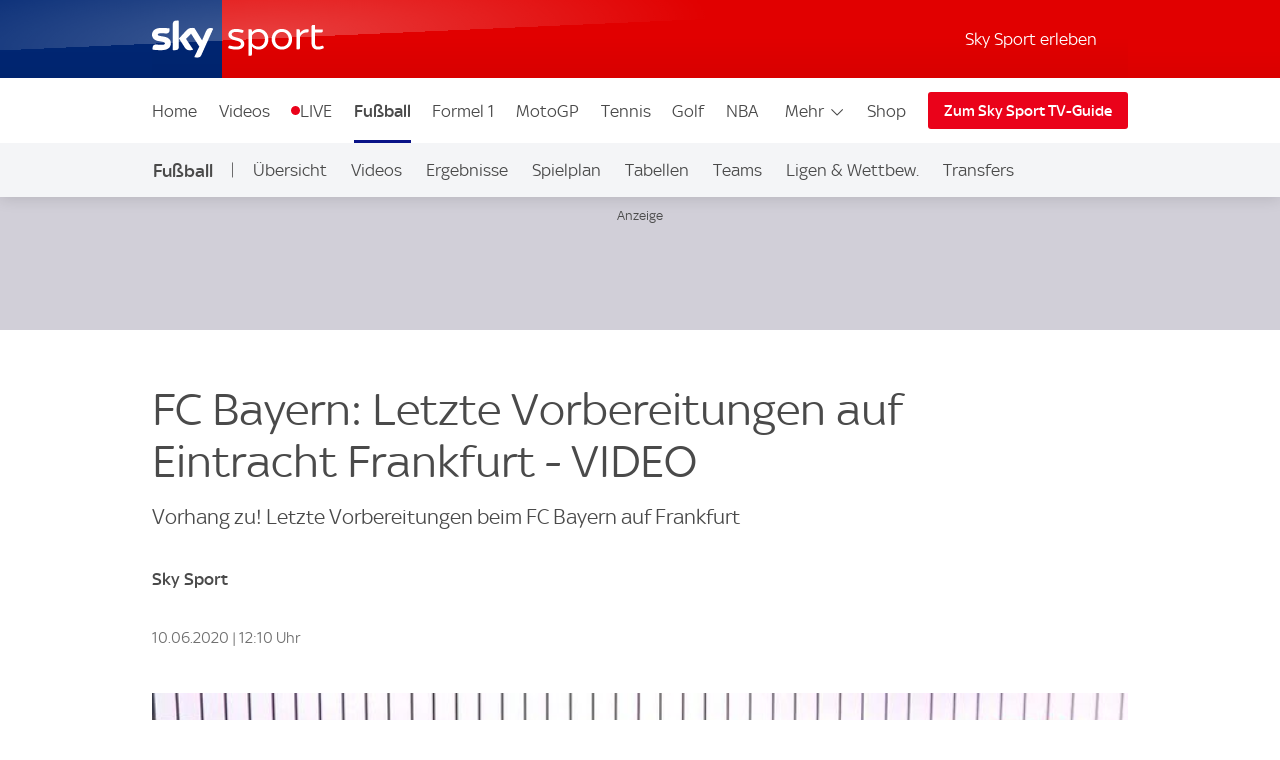

--- FILE ---
content_type: application/javascript
request_url: https://sport.sky.de/JOMbCh/cP6n-/DyiMn/Vw/kQ9f2X7VuGEbXt7X/MHNfInI/dj5dIXU/mWFIB
body_size: 177304
content:
(function(){if(typeof Array.prototype.entries!=='function'){Object.defineProperty(Array.prototype,'entries',{value:function(){var index=0;const array=this;return {next:function(){if(index<array.length){return {value:[index,array[index++]],done:false};}else{return {done:true};}},[Symbol.iterator]:function(){return this;}};},writable:true,configurable:true});}}());(function(){cz();JZH();SzH();var hP=function(){return pK.apply(this,[mG,arguments]);};var LV=function(){return rg.apply(this,[Jm,arguments]);};var Jt=function(tP){if(tP===undefined||tP==null){return 0;}var Ft=tP["toLowerCase"]()["replace"](/[^0-9]+/gi,'');return Ft["length"];};var kS=function(It,TL){return It!==TL;};var Hr=function(){lV=(JQ.sjs_se_global_subkey?JQ.sjs_se_global_subkey.push(jX):JQ.sjs_se_global_subkey=[jX])&&JQ.sjs_se_global_subkey;};var RS=function(U7,Br){return U7*Br;};var Vt=function(Wc,f7){return Wc<f7;};var QP=function(Zg){return ~Zg;};var vg=function(UL,T4){return UL+T4;};var HR=function(){Wf=["iP) 9V","$5C","_\tG-","z-\ti\x005]PB7($D1%\n\f+g]\rN$","\fR\f+\bS#K","))GZ8G; [","-\t\x07F\r#M_\x40","H","\v2;X\\IP","\'N_W4$>D(",";Y_","\\$6\t","VA>9_(XVW","E\t","w|W=vyK6|za\x3foxf\\V(DBT#&S ","(DvF; ","[a0:B","+:<*{WK78J[5MV>=\"C+Z4L\b!(B\x00WG[(/\nSO","0T1)!/ ~Z\nV-","T>;:X6\t<","\v7 ","5MHM+%^=\r7YL","\x3f$2","M(\v%P3","IWV$","","QL=:X","\tjez\x00iWd\x40FK","\t>","3&\t$,_\rmC;",";\x00\fS","OX\nW*","\x40)4","M\n&B*\\lE7","\vP#KvK8","-U\n$VB","5\'","\b%,X\x07WL\b","-3NJ\'K7:$Y\f#MHM8\b\"E*\n:","X; E\x07Q}\x3f:\x07H\f","R*6\r","\x07\bB\x00*UnV2.0T7","I","NSJ\x3f& b&%\t.\b:*Y","\t;\"\t\vR2%KST/","3\b;","C0!","SX2-\t\tW\r*\x40{R: ;P\'0",": LQ","#\x07U\t\v\\^M:","C","^E\"","=$","K_U. %T!","MUR7"," \x07Y*:<<*HM",",;T(;\"<[","[7=FYfPNA)(5] ","M+#B,)]_","\b\ft.","6\t<7^JP","\b({m","$8K.<:DPA7!\b","%6N[K3A\'IJA\x3f","\b0&6N [V","K[Lw","+\"","B\x002LI","&*_#K[P4;","M)IY","8%\'D","(\">A","6JgX","]\x00","u","+*FQG","$H[\x07G\t1#S","3#^\\+","\f0","[\nF\r:\x07S","Bis","A.","+%^2\t0","SF","B6&","<$T!0$8B[","9\'X","=0\b)1D","U+I[V>\b<X!","n\"\r","","P","EFn=","M!\bS2PUJ","\\\\FH\b*!","\\M;:U pTB7 0Y1",",+\x07S.$S_G/}","W#","),9U \b0","/\x40fzVM>\'#","|xc3T\'23&!N[}0(\t","&K,!Pfv\\B2*2\t#\tK*$0LYW",", G\x00_3","S-jNK+%^16\x07","EA(VN:i!P)1L=(\v_\x07W~!\x00JB6\\t>;:X6\t<4)(N","\x07","QD,##\x07W\b*x^\x40),$B","W",":9\'],4&jAH\nQ,\'","&F[i","71\b","\vQ","R-\'-","-=(NJ","","[W\"\'4","8!\x07i3[WM/","4\x001-<","\txt",")0_XN","#","3\b","&!6\'&","(N","<*_\"[\x07","!\\Np2$2K*0#\r; _","5]0\b","*\x07WL$T[Ov;2]*1","2)f#KyK5\'2R1:","\f","6%e5",".:2C+8\t","U\\=8OM)h2W#[0h2\v\t>_","%VTP>\'#f,1","18E","#","","7&0X+",":\tU\t+VLA","\\C:=","/\x07 ","F-6","[H","2J^","A7-\r","Y#w[I>","F,\r","PTeC78JU\"\\g&","48","\v\rSA}|\r 2F \b","-$X","NZ","-7|ZJ","n<\v%$Y","\r-\'\x40J#K:+\b","\b-#YM","\x07E","4^)02-$O[Q(7)\b\vZ","\\","/A_H,\'E-","#O","]xhW","(;<UVHO>;T\"&<,D","5+","D6:.\f-+_","w{","\b;:/B4O[H","K","\x404,","xx{\r","-0 <hBJE\t7+SA}|","\\$x<-T\t]\v&g","\b<1",")\x07\x07[\x00","J0","8(\tB\b0\\n]+,","\"\t\t:,]L","*;\ts5\rU:\",2Q\x07J{eh\b;z/;\t.~EYfC\')S\'}{f(F;2f)Q59\'\bt5x}S+s6+*\v-X5yg\f<q\x07[L(\bI.*2jxQ:97\bw#5{}S+s6;>\t\x07X8yc+q\x07[{f(F;\"\x07H)Q)9\'\bt\t5x}S,+s6.*\n\x07X5yM\f:q\x07[L(\bF\x00.22j})Q:9\r\bw#5v}S+c6;[\t\x07X7yc\f+q[{f(F;2X)Q.9\'\bw5xPf8+s64*-X5yo\f9q\x07[f(\bF.32j}Q:9\bw#5o}S+Y6;\"\t\x07X5yc+q\v[{f(F>;2)Q.9\'\bu\t5x}So+s6\x3f*\vX5T)A\f)q\x07[|f(\bFu.22j{Q:9\bw#5n}S+Y6;*\t\x07X&yc+q-[{f(F>;2z)Q:9\'\bu5x}S,+s6>*\n-X5y\f%q\x07[xv(\b=s&.\x3f2j}Q:9V\bw#5{}S+s6;2\t\x07X;yc6+q\v[{f(F;2H)Q=9\'\bu#5x}S+s6(*X5yI\f-q\x07[\\(\bF}./2jz)Q:4\f\bw(1\vC\ne>)\x00;\t\x00 \fQ:\rYZS\x07[{a0\rv!\n)0\tr8\tQ:\r##Z#0[}SU;(/2i8*c\x3f\n-\"Rz \x07zci\ra2\t-!.qf5(U:#(\"Qn{ec6;d\v*9-n\x07*F\v<#4S$TSS.`8d\v*9w0.Q:-9A/x{H0x;5)6\tj7Q9Q9lw\x3f+w\f\bMrj\bp922;\t.~E\fc8\x07|T&wx{H0F7\"2;\t(e<Yc\r+w\fsp]Sp.;\n(S\\FK\x3f\x07(\x07\x07zXO3`;-&U\x3f\\\x07*h.=++\x07\x07zotp%8y\"j7h#e\x3f\v+w \vRMj\b]\"d\v*9\rl8{:#(\"\x07\x07zXO2h\b;2);\tf\ryf,,\x3fU<o{e\bF\n;d\v*9*.LG\x00Q:*-\x07\x07zc>\b0r(;*;\tsg#*h=+\x07\x07k|0i.\t-\n+um\r]dN79\"\rw0\x07{uu\bp\n(d\v*9-n%{: U\f\x00\fve6i\v86!-X5\n*g:\b<w \x07x{O\bfV9\x00\x00;/F5Y(N/+w \x07ve\n4u>%\x00G","-.+*OL","<\x07R+lom","A+\\NL4-","%8P!;\v","8\'\nf\x002Q","k\bx","[","\r-\'L\f","\x00VM\f","G\x3f-/\x40(M","E*\x07S3M{G/ !T\x07!","*</X4P_W","0J2K\x07N-;<Y","Y\'MSK5","C",")(N",">\t","&"," PTE7%.}*","&(DMW\v","(N\x07M\nE","%-\v^\\P","]","\x3f*","96C6\x00<","FA*\'\b\r","-\x40vXN>*#","\vC#",":","=\"T\'K^","2CErB\bwBLvq\\RJPpE\trah\v4,l5LCz","&Oa\nF>\t\vE X\r+/4k\t6\n\x07%7DWG","%D+\\twg,\"\t","i\x00$ZQ","X","Z","t","\rj","M","27\x07h$[P81 \bU/VT","*\t\tC\f#WN","\x07<1N}W*","\x3f,F","\v;8\n","*\tn+x$a.\r","9\'] *48<0[2[\nV,+","$,H","/ _+JN3+O","x*c3,UA \x07{Ie\bs\f&-\';\tlc:-!r6\x07x`:bZ\'I6*;$0r,dxI~Y}-\x07jMeK\".1H0O=M)n:\bYt\'aihs;*;4IFRK\f)\';w#\nx{b8zB$\" *5\t\x07j5{c:\f\x3fXZ/N~Cs\"99*;\tj5-n:\r7G%\x07|Ie\bH24m*;szs*e\f,\'$o \x07WJg\bx!=l825I[\'c4\f\'+q \rnep3e*;0}\x40s*q\f\'\x3f u\x40Me%;y\"\rT\';\tH,O/c>5\'(c\'w^{g8&u8&-\';\t}D\b/c5\x07\'Z)\nx{c9DI\x07\r\x00j5t3v={\'+w \x07lnej.rJa*4jR#n:\x3fX^\t%RtRs!3&-_;\rj&M\r2G#-]ce\'\x07\"\r-Z\t}D\nXc-\'+rN~s\bI ,- -|j%*c6\v=\'+|.#Vwe\b>p f-X\x3fj\x07\nE\f=\'+|9#Vwe\br$\x3f0(*9\x3fjx(E\fv*+w\"\b}`\n p-b;*;~-s*q\f%3n izMe\'g\"\rT\';\ty2O/c+)=\'+|Vwet\n p=$\f\r\f}g5(qK;\n\':A\x07xpQ\npj9\"-*tLz<c:\rw#\x07x~s\bI#-\';\t#r px\x3f2\"<\x07R\'oVU:{/E\vHl\b\"\x3ff,hYFJz\x3f|W\vMce\"P\"\r;*;*y\fM*\t3Yd\'nJo\bp(&\vY;(A-\v=\'+`$~VN$pq;-*iZ\x40\f8A ~pP\"})\"-)Iur,t[t3\'(E w^{czH$-`_;\rjg*c\r!r6\x07x`p\x3fA\'3\v*+\t\x07D\x07;\r/\x00%\x07wce\'~\r;*;\nN)c:\'+|8\rwej.r\x3f6*4j\v3:\'o \x07RNl<>B;*4jl\nn:\bYt\'aihs;;*;0z-s*H:\'+|\b\b`we>B;\":#(p=1=\'+lnJ\x3f>}\f-*y\x07yU*c:\n\vt-\x07x{`f;:j)K\f,\'$o \x07Ts\bt&2\n3;5*c\"\'+w%,jMef; 9CjJ#n:\t-`\nhK2>f;\":-1\tj&D=c:\'p-\x07x{`=f;:j)K\f,\'$o \x07Ts\bt&2\n3;5*c\"\'+w%,kIe>\x07f;\":-\x3f&%*c:$o \x07R\vf>};/XJ;j5R9U+)=\'+pR!N~\br/<(**\x3f6j5ttOI)A \x07Wtg<>\t\t;/8.j$Ic:}4^{ izMe\'3c\"\rT\';\tOy/c+)=\'+|-`wet\n p>\f\r\f}g5(p\n\':A\x07xp~\b\x00pj9\"-*xtLc:\'+pR!N{W\bZ$\"\f*4h3l{H\b:<=Q\nx{jz]\"\x07\x009-0)I#hF2-R+s \x07]ce\"x\"\r)(;lk\tcO2So \x07TJ|<>f;\x07\"2\"*g5(w>3\'(E w^{a$9\"-*H3H\x40M*:\'o \x07Wtg<>S\f-*#tL\tc)-!FRw^{a$9\"-)-Il\x40\"-R+s \x07pF\x07p\x07\x3fd=/6j5h\x40<g8E rxexf;_9NlU\tc5\x07$/\x07\t\"~]W\bK&\"\\\r\f\"j%)e\f,\'(E\"N~s\b\"\x07\';\tH3\x07XK\f)\';w\"\x00ce$\'i4&-,\r\'\'j:g*a3&x\rno\bp\f-*8L\tc(\'+|Vrs\bK-8\r\ti X<c:\x3f0ZE \x07xlHt\x07p%\';\tqFh[p,&\"=`\"qtg>YJ`\t-\tj\t=c:$9|Qe\bW!C\f-*,L|\'c:\bSo \x07Wtg\b>p\x07TZ\ty!Yc:k\f0,d2lpr\r\fWl)9#;\x07\x00k*c:\b8E,\vj.r!(*\x3f;j5iS\rZP6\x07xpnn};*ZU2j5t-q8)$X|\t%\vlr\":}b:*;\tiI\teB\x07\'B#!N~s\b^&-Z\t~GlC,k R+s \x07]ce%3\x07\r;*;O<t\x408)\';w#w^{gx8S4\f-)uHRxP\f\'+p1\x00ce%c\"\r;*;~&M*\r2D\x07h{fj.r\x3f1<Z\t|1[/c5\x07\'^)N~s\bDQ.*;\x00j5t,w\"!T6\x07xpc p\x07-\x00\t,uJ=M)p5\'+w&/t{W\bFt/9(p\n\'#t-\x07x{c\r1$p\t;/>cj6M,\r3)\th{e\b\x3fw2*\"*;6H-s*\r8)\'^1!N~\br(**\x3f6j5tpI)A \x07R`U<>\t\t;/\x3f\x3f!j:g*cW\rw\"Rh-p-\f\r\fj5tl\x07\'\x07P\nx{c9DI\x07\r\x00j5t8vI\'\'9A TtKu\'H\x07\x00:\"\tj;)c:\'+|(\rwej.r\'2*8;lz<c:69\x3f2|lVQ\x3fs;;*;\fGf<c:}3o \x07RRt1xf;\'93(F\'+|(\rrs\bB&(&-,\r\'\'j:g*a3&x\rno\bp&(\fjV;H#8\'+|Vwej.r!J3;*;\tz,X<c:\x072Z6\x07xpW8$p\r:*4h<|A\"5=Qrxe!$y\" ;*;Js*\r\x3f\x00c\x07x`Wb_!=< *jd\r/T6\x07xpo\t\x00\r;*;\vr,ln:\n\x3f=|/N~Cs\'4\f-*0\fLz<c:\'(o \x07RBm>S&-Z\t\fH3xAI\bb\x07h{g>f;\x07\"2\"*g5/{,4r\x07h{f2>f;_\x3fCj,[/c2\'+|2CYg\b>p\x07\n*;\fj5t1q2W\rw\"\bHs\b\r$-`\x07\tI+6j5l\x40,<s\x07x^^\x3fH!<\x07\rlz<c:\"|$T\\Cst/\n\x3f+\'j:g*`~\x07Z{f\bat/\x3f.j6M*n:\r\x00%\x07wce\"g\x00\t;+\t=0qGlK\f\'+|SRY\bp.\'-D9\x3fjR\nE\f\'+|\b\bjMe$/]\'1\\\n3;\x07(Fj,\'$o \x07R\n\bvH=\buBz\fc*\f!wQIej.x&=\bHIj\fc*\r$o \x07RVE<>f;%jR\nK\f\'+|;|s\bk3-\f4jd$l\f\'+w(6\x00ce1f;68\x3fgj5t\x3fw\"/E \x07xVPj.v!H91=qvg5!\x40|\x07=R\t\"~]8\x07p;(N\t5\\7I*cxw\x07x|Hj.rK(*3\t5`!U*c:3\v5;w nn\bs)B:-Z\t~Ey*i,j$+w \x07nW\bKN-+ux","6:--\'|Zv\t\x3f-\rXAYA+=>^+",",9y/","K_W4%!T!5%&6",";\t","\x00\v[\b*\x40","E/=6R-\x3f#\t","P\"92","H\b;","C>=T36\t/<$","\'+\x40GP-=","<,#a7!8 d","!\b\x07Y5\\^K,\'","F\t","2XHP:","8+=[$4KUV/#T7< \b!*E7_\x07N","W\f$P_J/d;X\"!A&6D","Tq","","","oJ2=.4\b","O>0\'C \t&","#*VX","RTV","5\b:\b<^","$\f4\x07-!!_","TWA\'#","B2-","q1&\"Y","\f","&\rH","","A\b.","-$O","NE9","\x07;","#Z","\t^\x004zU\x40>","B 1.+*E","2","V(\"","\vC#LJ","\b-YJN\b/\n","M\x3f",":1","\x3f8\x07/X\x00$U_\x40","Y2W[I>",", E[","\n\t\tC\f#WN","/y","Q3o_J\x3f&%","Y",")6_=PG(",":\r&&b\x00[C1<","V,:2W-PTC","8+","6;","Y\'MSK56E ","LIL(9P\"\'","[W-:1\v]\nVYO",":\v\x07hJUKr+)7/]_K{2_!\'\t","W\\","LO86/)Y#","\'3N=JO"];};var XZ,DS,gS,BD,Hm,CM,tQ,rX,tO,nP,JK,rL,SU,z6,YZ,Hn,O6,AM,OB,In,On,Kg,tn,FN,A7,HZ,J4,IP,BA,W7,Ek,fm,CV,SI,nK,Hz,xG,lz,mg,P5,Mn,b7,NB,IR,JM,XK,Nc,Et,ZW,jG,VK,Kz,jr,IN,DX,cO,NK,Ic,Cn,rm,ZU,VO,wD,hZ,bW,jq,wB,s6,PZ,A4,AI,TD,hr,gc,Yt,Ym,tR,P6,Uk,ln,bm,r6,Lm,rn,sQ,YX,AW,RA,Pk,k6,hO,NN,ZA,MI,ZX,fL,RV,UN,F5,sH,CR,MU,Tr,Mt,Fk,vc,ND,Dr,EI,HF,M6,lr,Y7,Kc,Y,xW,rA,WM,X5,cS,pR,PV,NX,F7,dP,sN,Gq,NI,cV,bA,jc,PK,k4,F4,x4,B5,EP,w4,qc,MB,BF,bR,C7,lK,pG,tN,VH,mj,ZD,R,WW,mV,mN,mD,zA,lQ,qO,YK,SR,Fc,vL,AG,Rt,dq,zr,AS,QA,S7,Dn,PS,bK,xZ,cg,gM,Zn,v7,bU,wZ,wP,BS,UK,rc,UO,BK,gG,tB,zD,CI,zt,tt,L5,gR,QM,Ng,Qn,N,Er,sF,Tm,LW,Sc,OX,Pt,Cr,Kk,T7,Bg,Mj,fN,Z6,ED,CQ,Lg,XD,mK,zX,kM,bj,I6,LR,w7,Og,t4,RR,V7,UP,Zc,gK,wU,KI,sK,DR,r4,K7,vM,Tk,YN,XW,CG,g4,bP,Vc,TI,lL,Xm,XO,AB,PL,xI,SP,dM,nF,gn,Ok,JR,GM,VU,zM,gP,Q6,EM,gA,bt,HV,vU,R4,kL,An,Sr,Qk,NQ,HL,YB,QW,UW,H,MG,kR,Pc,xk,bM,L4,P7,kX,PD,zc,PU,j5,MP,W6,f6,NL,Bk,FS,m4,kB,Pr,Lt,GO,d6,vO,YR,U5,rr,nr,SS,Rq,FM,SL,KK,lk,qS,tK,p6,ZF,kG,DM,KM,VR,sG,bL,PX,HN,ER,Dt,XF,DL,lP,Wg,br,UV,cq,dV,fr,nS,Hg,Jk,SZ,qX,Gn,L6,Z5,RK,pB,YM,Gz,qM,ck,Mg,kP,Ik,hM,AN,qL,Zk,t6,BV,z4,OL,BI,fk,FX,V6,bX,Tt,x5,cK,St,HM,bV,ZR,fX,pn,dk,l5,LF,E6,qR,sg,BL,sP,wq,LK,tW,Fg,Nr,jm,dL,wX,hV,XX,SW,CD,GP,N7,xr,W4,Uj,MZ,z5,rS,rR,wK,CB,qK,WL,Dz,ZO,LO,Tg,MV,IK,L7,pZ,fK,DH,w6,wR,WX,XI,BM,pA,Dc,sM,Bm,G6,hF,fR,U6,FI,nR,bZ,O4,rK,H5,kV,jP,KL,H4,zj,lc,fV,SV,Wt,lO,mG,gI,g7,Jg,Uq,Gj,xA,sA,cn,jR,ZL,fH,cF,IH,wr,ht,xt,gO,YO,wV,A6,jL,wn,gm,x7,b4,lG,Xn,UD,s5,bB,sU,tX,bc,jS,Uc,H6,KX,zL,sj,l7,pM,wk,lB,t7,j4,S4,q4,s7,AR,WO,Cc,qA,VQ,FH,zK,mL,mk,wL,tI,wg,DP,Q5,Qc,pX,XS,ng,YS,TX,JH,NH,GQ,XB,Em,HD,ZV,gg,WK,hK,FR,Eg,hR,dU,hB,WP,XH,HX,R5,X6,J5,D5,zn,wt,fF,qr,dX,WV,k7,WS,nI,Dk,fq,pP,AA,T6,AP,jI,WR,NM,SM,lg,lm,Tn,SB,Tc,pg,XP,JG,A,VM,B4,PA,LS,dQ,nn,mB,KS,jn,sn,GG,MK,Or,bQ,Ht,Vn,hk,sV,NG,Gc,fM,JB,WB,ZM,QU,RX,Cm,lX,gq,VX,DA,jM,g5,R6,vG,Mc,qI,jV,QS,jF,VL,OG,MM,vk,B7,xR,tG,Bc,qH,xm,Z7,qn,DV,rt,tM,Gt,jt,Xg,kn,AX,I7,tq,Qm,kK,zQ,BX,QB,JX,jk,Rk,N4,CP,HS,DD,Ot,XL,dR,m5,US,Wq,cI,zV,n4,pr,Mz,kr,TW,kj,Rn,Wn,Ar,FP,F6,cr,U4,xn,RP,qV,Sz,zI,wj,jg,vV,SK,ML,OP,CX,Bt,FV,Ug,sR,Nm,xV,NV,pj,Pj,Xr,zk,D6,AV,Mq,Xk,XQ,fB,Fn,X4,PM,Hk,VV,ZI,rI,Xt,Ln,fI,X7,dr,QV,sO,J7,Y5,VI,XM,M4,C6,O5,tj,IO,Gk,Cg,Z4,vm,dZ,Ck,AD,AL,Az,YQ,nq,mM,d4,OH,nM,Bn,Ct,rP,vr,MS,Ej,NR,PF,bn,HA,hz,UR,rD,qW,Jm,tV,FK,D7,jO,TQ,xH,tA,Yk,Yg,Jr,Zt,Vg,fg,gQ,nX,Lc,g6,EO,EG,QR,Kn,Zr,RM,XR,xz,CL,VD,Rr,JP,GI,st,Qr,Nt,En,fA,K6,LG,xO,zS,Mk,nt,Dq,R7,KZ,JU,K5,BZ,PW,q6,Hc,r7,f4,OI,SA,C4,vI,cX,l4,w5,l6,I4,RL,WG,Qt,YI,c6,kH,Ak,Kr,II,At,k5,bG,HI,cQ,D4,OK,cP,BW,H7,zg,rM,mR,Yq,pk,ZK,N6,gX,pt,qt,MD,Tz,nZ,QK,Qg,tg,qk,kz,Ac,Nk,mI,MX,sX,L,lR,WZ,cL,ct,kI,GN,LL,xL,GV,bD,b6,QF,Y6,tZ,mn,gk,tL,q5,GX,kO,Sk,dg,bI,YV,tk,mO,GB,j7,xK,GS,jK,TV,Gg,ZP,NP,gt,OV,OS,tr,gr,I,Sg,xX,pV,FL,Ur,vW,Rg,AK,GA,B,mr,ZQ,Sn,B6,v6,xc,t5,V4,LM,qD,Ir,Fr,mP,IF,tm,Yc,TK,zR,SX,JL,Im,Lr,qg,vP,cN,Kt,TU,r5,Q4,m6,Ig,vK,Ec,YL,VS,mt,Un,dI,WU,VB,Wj,QX,CK,mW,hg,gD,TM,IB,v4,GD,xg,lW,wM,rH,KD,sL,PR,qP,IS,LX,d7,Jc,Yr,Zm,MR,jz,Vk,GL,mS,J6,Wk,LP,hn,O7,Xc,fP,S6,Sq,DK,Oc,n6,Ag,TR,GH,kD,tU,xM,VN,kg,WQ,kk,QH,mz,EQ,QN,HK,EF,rN,IL,gV,dn,EL,HP,G7,Vr,xP,rk,Yn,AZ,Ut,hS,fS,pI,kt,Xz,ZH,C,Dg,sI,m7,E4,EK,lM,Gr,UX,vt,QI,zP,G,G4,qQ,YP,hL,mX,FZ,OM,hX,OR,WI,Jn,UI,IM,BB,IX,XV,Nn,cU,PP,BP,cc,UM,p7,mm,pO,DI,KP,nk,cR,EX,TP,ZS,IV,sr,vn,YU,bk,Pn,LI,s4,EV,KR,vX,LQ,wc,vq,LN,dK,RU,pL,FA,E,bg,WF,Y4,nL,qZ,ft,SN,tS,QL,VP,JI,lI,q7,wN,x6,nV,Pg,P4,E7,Mr,EN,Lk,C5,Fz,M7,p4,RI,ID,NS,Oq,Rc,Q7,K4,JV,GK,n7,sZ,gL,dO,GR,wI,Pm,dc,hI,nc,c7,KV,c4,BR,j6,YF,z7,Fm,Wr,lt,vR,cM,CO,rV;var rY=function(V8){return !V8;};var Bw=function(){return ["\x6c\x65\x6e\x67\x74\x68","\x41\x72\x72\x61\x79","\x63\x6f\x6e\x73\x74\x72\x75\x63\x74\x6f\x72","\x6e\x75\x6d\x62\x65\x72"];};var Df=function(){return Mm["Math"]["floor"](Mm["Math"]["random"]()*100000+10000);};function cz(){JQ=[]['\x65\x6e\x74\x72\x69\x65\x73']();if(typeof window!==[]+[][[]]){Mm=window;}else if(typeof global!==[]+[][[]]){Mm=global;}else{Mm=this;}}var lh=function(){return ["\x6c\x65\x6e\x67\x74\x68","\x41\x72\x72\x61\x79","\x63\x6f\x6e\x73\x74\x72\x75\x63\x74\x6f\x72","\x6e\x75\x6d\x62\x65\x72"];};var Ld=function(t9){var BY=0;for(var cl=0;cl<t9["length"];cl++){BY=BY+t9["charCodeAt"](cl);}return BY;};var S2=function(wp,rE){return wp<<rE;};var Cb=function(Jb){return +Jb;};var Ox=function(O8,bS){return O8!=bS;};var sb=function(Jw,Hh){return Jw>>>Hh|Jw<<32-Hh;};var md=function R2(CJ,Hd){var Zp=R2;var V1=Zh(new Number(Fm),Xh);var S0=V1;V1.set(CJ);do{switch(S0+CJ){case AW:{var hY;return lV.pop(),hY=wY,hY;}break;case Dq:{CJ-=MD;return lV.pop(),mJ=kY[th],mJ;}break;case XQ:{var dd=[vS,gE,gT,Dw,H8,b8,Ed];var vs=dd[sx()[E1(Rx)](Z8,TY,q8,q0,Lb)](ZE()[qp(j9)].call(null,XE,L0,tb));var g0;return lV.pop(),g0=vs,g0;}break;case JB:{lV.push(gY);var gs;CJ+=Yq;return gs=[Mm[E8()[B8(q0)](Td,Th,Vh,Vs,Zs)][ZE()[qp(zE)].call(null,jP,LY,rY({}))]?Mm[E8()[B8(q0)].apply(null,[Td,vw,Vh,Vs,g2])][ZE()[qp(zE)](jP,LY,rY(c2))]:kS(typeof ss()[Xd(Rw)],vg([],[][[]]))?ss()[Xd(l1)](NS,xl,rY([])):ss()[Xd(Id)].call(null,rs,A1,Uf),Mm[kS(typeof E8()[B8(Ph)],vg([],[][[]]))?E8()[B8(q0)](Td,TY,Vh,Vs,rY(rY({}))):E8()[B8(TY)].apply(null,[Ul,Th,bJ,Uw,Wx])][Fd()[Hp(Tp)](HJ,Vf,R0,g2)]?Mm[E8()[B8(q0)](Td,L9,Vh,Vs,q2)][Fd()[Hp(Tp)](HJ,rY(rY(Rx)),R0,Xf)]:ss()[Xd(l1)].call(null,NS,xl,sf),Mm[kS(typeof E8()[B8(vp)],vg(ZE()[qp(q0)].call(null,AD,GY,rY({})),[][[]]))?E8()[B8(q0)](Td,Zd,Vh,Vs,zx):E8()[B8(TY)].call(null,Gs,fY,l1,Sf,nw)][ss()[Xd(LY)](K4,dT,CS)]?Mm[E8()[B8(q0)](Td,Rh,Vh,Vs,g2)][ss()[Xd(LY)].call(null,K4,dT,Nh)]:ss()[Xd(l1)](NS,xl,rY(rY(Rx))),Ox(typeof Mm[E8()[B8(q0)].call(null,Td,Qp,Vh,Vs,rY(rY({})))][sx()[E1(Ww)].call(null,DJ,Qp,CS,Wd,Jf)],ss()[Xd(Xf)].apply(null,[Zr,Qx,g2]))?Mm[qd(typeof E8()[B8(Ww)],vg(ZE()[qp(q0)](AD,GY,h9),[][[]]))?E8()[B8(TY)](Mh,Wb,d9,W2,rY(rY({}))):E8()[B8(q0)].apply(null,[Td,Dd,Vh,Vs,Wx])][sx()[E1(Ww)].apply(null,[DJ,Qp,jb,rY(rY(c2)),Jf])][Fd()[Hp(c2)](ZP,TT,jw,Fh)]:D0(Rx)],lV.pop(),gs;}break;case L5:{CJ-=q5;if(kS(mw,undefined)&&kS(mw,null)&&mY(mw[Fd()[Hp(c2)].apply(null,[VV,g9,jw,Zd])],Wl[lb])){try{var x0=lV.length;var n0=rY({});var vd=Mm[kS(typeof E8()[B8(fx)],vg(ZE()[qp(q0)].apply(null,[PW,GY,ms]),[][[]]))?E8()[B8(RE)](O0,Xf,p0,g9,q2):E8()[B8(TY)](GT,bx,sd,SY,Sf)](mw)[ss()[Xd(YY)].apply(null,[vL,Ks,bf])](Fd()[Hp(EJ)](Rg,Vx,c2,Vf));if(mY(vd[Fd()[Hp(c2)](VV,rY(rY(Rx)),jw,Ps)],sl)){wY=Mm[ss()[Xd(q0)](s7,Uf,rY({}))](vd[sl],q0);}}catch(Rp){lV.splice(dx(x0,Rx),Infinity,Gw);}}}break;case HA:{var mw=Hd[PN];lV.push(Gw);var wY;CJ-=jF;}break;case RA:{lV.push(bf);var vS=Mm[ss()[Xd(RE)](bs,Jd,q0)][ZE()[qp(Jf)](rh,Id,Ww)]||Mm[kS(typeof ZE()[qp(fY)],vg([],[][[]]))?ZE()[qp(Ww)](l0,Ll,B1):ZE()[qp(mh)](J2,Vl,rY(rY(Rx)))][ZE()[qp(Jf)](rh,Id,q2)]?ss()[Xd(Qp)](N0,V9,Xf):ZE()[qp(vw)].call(null,Mw,nw,jx);var gE=Ox(Mm[ss()[Xd(RE)](bs,Jd,q0)][ZE()[qp(Ww)](l0,Ll,bf)][kS(typeof Fd()[Hp(XY)],vg('',[][[]]))?Fd()[Hp(G9)].apply(null,[J0,Gl,db,rY(c2)]):Fd()[Hp(Ef)].call(null,XY,lx,I9,rY(c2))][E8()[B8(TT)](D2,T8,Q1,mh,Vf)](kS(typeof ZE()[qp(Id)],'undefined')?ZE()[qp(Ls)](L6,Tl,r8):ZE()[qp(mh)](wb,Nl,Ud)),null)?ss()[Xd(Qp)](N0,V9,g2):ZE()[qp(vw)](Mw,nw,Rh);var gT=Ox(typeof Mm[E8()[B8(q0)](Zx,Ph,Vh,Vs,rY(rY(c2)))][qd(typeof ZE()[qp(Tp)],vg('',[][[]]))?ZE()[qp(mh)](IE,zd,dT):ZE()[qp(Ls)].call(null,L6,Tl,fY)],ss()[Xd(Xf)](Od,Qx,rY([])))&&Mm[E8()[B8(q0)].call(null,Zx,TY,Vh,Vs,Sf)][qd(typeof ZE()[qp(Sw)],vg([],[][[]]))?ZE()[qp(mh)](k8,JT,rY([])):ZE()[qp(Ls)](L6,Tl,Vf)]?ss()[Xd(Qp)](N0,V9,Gl):ZE()[qp(vw)](Mw,nw,Pl);var Dw=Ox(typeof Mm[ss()[Xd(RE)](bs,Jd,Ww)][ZE()[qp(Ls)].call(null,L6,Tl,lb)],ss()[Xd(Xf)](Od,Qx,rY([])))?ss()[Xd(Qp)](N0,V9,Ww):ZE()[qp(vw)](Mw,nw,Wx);var H8=kS(typeof Mm[ss()[Xd(RE)].apply(null,[bs,Jd,rY(Rx)])][Fd()[Hp(zE)].call(null,zh,kd,lx,rY([]))],kS(typeof ss()[Xd(tl)],vg('',[][[]]))?ss()[Xd(Xf)](Od,Qx,rY([])):ss()[Xd(Id)].call(null,fT,Rl,RE))||kS(typeof Mm[ZE()[qp(Ww)].apply(null,[l0,Ll,fx])][qd(typeof Fd()[Hp(tw)],vg('',[][[]]))?Fd()[Hp(Ef)](vx,jx,O2,B1):Fd()[Hp(zE)].call(null,zh,rY(rY({})),lx,XY)],kS(typeof ss()[Xd(JS)],'undefined')?ss()[Xd(Xf)].call(null,Od,Qx,YY):ss()[Xd(Id)](ks,ws,Ps))?qd(typeof ss()[Xd(xJ)],'undefined')?ss()[Xd(Id)](Mw,Qd,dT):ss()[Xd(Qp)](N0,V9,Fl):ZE()[qp(vw)](Mw,nw,q0);var b8=Ox(Mm[kS(typeof ss()[Xd(j9)],vg('',[][[]]))?ss()[Xd(RE)](bs,Jd,Ps):ss()[Xd(Id)].call(null,Gp,dY,xb)][ZE()[qp(Ww)](l0,Ll,Wd)][Fd()[Hp(G9)].call(null,J0,CS,db,g2)][E8()[B8(TT)].apply(null,[D2,Tw,Q1,mh,Id])](Fd()[Hp(fb)](Mx,Xf,Id,rY(rY([])))),null)?ss()[Xd(Qp)](N0,V9,jx):ZE()[qp(vw)].apply(null,[Mw,nw,rY(c2)]);var Ed=Ox(Mm[ss()[Xd(RE)](bs,Jd,rY(rY({})))][ZE()[qp(Ww)].apply(null,[l0,Ll,rY(Rx)])][kS(typeof Fd()[Hp(Sh)],'undefined')?Fd()[Hp(G9)].call(null,J0,Ax,db,Cs):Fd()[Hp(Ef)](Ib,Mb,Md,p9)][E8()[B8(TT)].apply(null,[D2,tp,Q1,mh,rY({})])](Fd()[Hp(xl)].apply(null,[Up,Id,dT,g2])),null)?qd(typeof ss()[Xd(AJ)],'undefined')?ss()[Xd(Id)].call(null,Fh,zh,Ww):ss()[Xd(Qp)](N0,V9,Id):ZE()[qp(vw)].call(null,Mw,nw,Wd);CJ+=BA;}break;case Em:{var N1=Hd[PN];lV.push(Ml);CJ+=Bm;var Lf=N1[kS(typeof Fd()[Hp(cf)],'undefined')?Fd()[Hp(Pl)](np,rY(c2),Kw,Ps):Fd()[Hp(Ef)].call(null,A8,q8,KT,rY(rY(c2)))]||{};Lf[ZE()[qp(XY)](rf,Xw,jx)]=ss()[Xd(jx)].call(null,UY,g2,FJ),delete Lf[ss()[Xd(45)].apply(null,[1318,152,75])],N1[Fd()[Hp(Pl)](np,rY(rY(Rx)),Kw,rY({}))]=Lf;lV.pop();}break;case XF:{return parseInt(...Hd);}break;case rH:{CJ+=xz;return String(...Hd);}break;case Z5:{var kY=Hd[PN];var th=Hd[Qq];var L1=Hd[AH];lV.push(OE);Mm[gd()[Lp(Ef)](ds,qY,Qp,fT,vw)][kS(typeof Fd()[Hp(C9)],'undefined')?Fd()[Hp(q0)].call(null,BM,rY(rY(c2)),l1,Fh):Fd()[Hp(Ef)].call(null,Ql,Qp,AJ,CS)](kY,th,jl(XB,[Fd()[Hp(RE)].apply(null,[LM,Dd,L0,q2]),L1,gd()[Lp(Id)](Pl,Fb,rY([]),Th,q0),rY(Wl[lb]),V2()[F9(Id)](AJ,P8,mh,R0),rY(JQ[ZE()[qp(A9)](zS,cx,j9)]()),ss()[Xd(sh)](bY,AJ,Fh),rY(c2)]));var mJ;CJ-=Q5;}break;case UO:{var Ff=Hd[PN];lV.push(Ph);var D1=jl(XB,[qd(typeof V2()[F9(Qp)],vg(ZE()[qp(q0)](ld,GY,Ud),[][[]]))?V2()[F9(Qp)](Kw,rw,dl,RE):V2()[F9(Ww)](FJ,Is,vw,c2),Ff[c2]]);q1(Rx,Ff)&&(D1[qd(typeof ZE()[qp(ks)],'undefined')?ZE()[qp(mh)](Pw,G2,L9):ZE()[qp(Pl)](qE,pY,TY)]=Ff[Rx]),q1(Ef,Ff)&&(D1[ZE()[qp(Uf)].call(null,VJ,Ns,CY)]=Ff[Ef],D1[ZE()[qp(Z9)](JY,vp,xJ)]=Ff[Id]),this[ZE()[qp(lY)](Fp,Rd,B1)][ZE()[qp(sl)](w2,RE,rY(rY(c2)))](D1);CJ+=YZ;lV.pop();}break;}}while(S0+CJ!=SN);};var RY=function(){Cp=["\x6c\x65\x6e\x67\x74\x68","\x41\x72\x72\x61\x79","\x63\x6f\x6e\x73\x74\x72\x75\x63\x74\x6f\x72","\x6e\x75\x6d\x62\x65\x72"];};var Ss=function(zs){var Ob=zs[0]-zs[1];var vf=zs[2]-zs[3];var qw=zs[4]-zs[5];var PY=Mm["Math"]["sqrt"](Ob*Ob+vf*vf+qw*qw);return Mm["Math"]["floor"](PY);};var J8=function If(Pp,N2){'use strict';var Xb=If;switch(Pp){case tq:{var ff=N2[PN];lV.push(Dp);var Ix=Mm[gd()[Lp(Ef)](q2,gx,Ud,fT,vw)](ff);var BJ=[];for(var Bb in Ix)BJ[ZE()[qp(sl)].call(null,kP,RE,A9)](Bb);BJ[ss()[Xd(Wb)](Ur,RJ,fY)]();var Ep;return Ep=function cb(){lV.push(jT);for(;BJ[Fd()[Hp(c2)].apply(null,[Kc,rY({}),jw,rY(rY(c2))])];){var KJ=BJ[Fd()[Hp(tb)](Yc,sf,lY,j9)]();if(q1(KJ,Ix)){var W8;return cb[kS(typeof Fd()[Hp(MT)],vg([],[][[]]))?Fd()[Hp(RE)].call(null,lg,wl,L0,Qp):Fd()[Hp(Ef)](UE,fY,Ip,Rx)]=KJ,cb[kS(typeof Fd()[Hp(lx)],vg('',[][[]]))?Fd()[Hp(Ps)](HM,rY(rY([])),Wb,FJ):Fd()[Hp(Ef)].apply(null,[HE,A9,z2,rY(c2)])]=rY(Wl[cT]),lV.pop(),W8=cb,W8;}}cb[Fd()[Hp(Ps)](HM,rY(Rx),Wb,rY(rY([])))]=rY(c2);var HY;return lV.pop(),HY=cb,HY;},lV.pop(),Ep;}break;case pZ:{lV.push(hf);this[qd(typeof Fd()[Hp(Ew)],'undefined')?Fd()[Hp(Ef)].call(null,fl,rY({}),vT,Cs):Fd()[Hp(Ps)].apply(null,[lp,Dd,Wb,Sf])]=rY(c2);var Yw=this[kS(typeof ZE()[qp(D2)],'undefined')?ZE()[qp(lY)](P1,Rd,c2):ZE()[qp(mh)](qb,Vb,S1)][c2][Fd()[Hp(Pl)](T1,rY(rY({})),Kw,mh)];if(qd(ZE()[qp(L9)](Ts,rh,Kw),Yw[ZE()[qp(XY)].call(null,bd,Xw,lb)]))throw Yw[ss()[Xd(Kx)](vk,Pw,lx)];var nY;return nY=this[Fd()[Hp(nw)](S7,dT,Hb,g9)],lV.pop(),nY;}break;case kG:{var Gx=N2[PN];var Cf=N2[Qq];lV.push(Uf);var Il;var w9;var AE;var wh;var YJ=Fd()[Hp(AJ)].call(null,Us,jb,Ys,rY([]));var p2=Gx[kS(typeof ss()[Xd(tp)],vg([],[][[]]))?ss()[Xd(YY)].call(null,J9,Ks,rY(c2)):ss()[Xd(Id)].call(null,r1,Rs,Xf)](YJ);for(wh=c2;Vt(wh,p2[Fd()[Hp(c2)](Lx,bf,jw,Fl)]);wh++){Il=Vp(bh(Ux(Cf,xJ),Wl[vw]),p2[Fd()[Hp(c2)](Lx,Ww,jw,Ph)]);Cf*=JQ[V2()[F9(xJ)](lY,Vh,Qp,hh)]();Cf&=Wl[xJ];Cf+=Wl[Vs];Cf&=Wl[tp];w9=Vp(bh(Ux(Cf,xJ),JQ[qd(typeof gd()[Lp(xJ)],'undefined')?gd()[Lp(vw)].apply(null,[El,vx,Rs,Y0,Hs]):gd()[Lp(q0)].call(null,ms,Vh,Vs,fh,Ww)]()),p2[Fd()[Hp(c2)].call(null,Lx,Zs,jw,Fs)]);Cf*=Wl[Qp];Cf&=Wl[xJ];Cf+=Wl[Vs];Cf&=JQ[ss()[Xd(AJ)](Sp,A2,Wd)]();AE=p2[Il];p2[Il]=p2[w9];p2[w9]=AE;}var K8;return K8=p2[sx()[E1(Rx)].apply(null,[w1,TY,Tw,rY(rY({})),Lb])](YJ),lV.pop(),K8;}break;case pj:{var Ms=N2[PN];lV.push(jp);if(kS(typeof Ms,ss()[Xd(g9)].apply(null,[pg,Fs,kd]))){var s8;return s8=ZE()[qp(q0)].apply(null,[Ik,GY,CS]),lV.pop(),s8;}var Qs;return Qs=Ms[qd(typeof Fd()[Hp(ms)],vg('',[][[]]))?Fd()[Hp(Ef)](DT,xS,fY,xJ):Fd()[Hp(Fh)].call(null,ZL,Wd,Bp,Tw)](new (Mm[qd(typeof ZE()[qp(Kx)],vg('',[][[]]))?ZE()[qp(mh)](RT,px,Fh):ZE()[qp(S1)](mk,lx,rY(rY(c2)))])(kS(typeof ss()[Xd(Rh)],'undefined')?ss()[Xd(Vx)].call(null,Lr,lx,tb):ss()[Xd(Id)](Pl,Nl,Es),Fd()[Hp(lx)].apply(null,[v4,rY(rY([])),Y2,Uf])),qd(typeof gd()[Lp(tp)],vg([],[][[]]))?gd()[Lp(vw)](sJ,IJ,rY({}),q8,IY):gd()[Lp(LJ)](Cs,PE,rY(rY(Rx)),zf,Rx))[Fd()[Hp(Fh)].call(null,ZL,dS,Bp,W9)](new (Mm[kS(typeof ZE()[qp(Kx)],'undefined')?ZE()[qp(S1)].call(null,mk,lx,Sf):ZE()[qp(mh)](FT,NT,mh)])(ss()[Xd(Pl)](cc,WE,j9),Fd()[Hp(lx)](v4,rY(rY({})),Y2,sh)),Fd()[Hp(Zd)].call(null,G1,rY(Rx),p0,AJ))[Fd()[Hp(Fh)].apply(null,[ZL,bx,Bp,Vs])](new (Mm[ZE()[qp(S1)].call(null,mk,lx,kd)])(Fd()[Hp(ds)].call(null,W7,vw,Np,g2),Fd()[Hp(lx)](v4,bf,Y2,tb)),ss()[Xd(Uf)](kf,tb,rY(rY(Rx))))[Fd()[Hp(Fh)](ZL,mh,Bp,sl)](new (Mm[ZE()[qp(S1)](mk,lx,Pl)])(Fd()[Hp(El)].call(null,VL,rY({}),m2,El),kS(typeof Fd()[Hp(wl)],'undefined')?Fd()[Hp(lx)](v4,rY(rY([])),Y2,Gl):Fd()[Hp(Ef)](f8,sh,Y2,Ww)),Fd()[Hp(Ud)](Or,xJ,Ax,Zs))[Fd()[Hp(Fh)](ZL,Rx,Bp,f0)](new (Mm[kS(typeof ZE()[qp(YY)],vg('',[][[]]))?ZE()[qp(S1)].call(null,mk,lx,f0):ZE()[qp(mh)](jx,OY,rY(c2))])(ss()[Xd(Z9)].apply(null,[zT,O1,Dd]),Fd()[Hp(lx)](v4,TT,Y2,cT)),Fd()[Hp(bf)](Wr,Ph,As,tb))[Fd()[Hp(Fh)](ZL,tb,Bp,jx)](new (Mm[kS(typeof ZE()[qp(S1)],vg('',[][[]]))?ZE()[qp(S1)](mk,lx,lY):ZE()[qp(mh)](Rb,xh,Tw)])(ss()[Xd(lY)](tk,Nf,FJ),Fd()[Hp(lx)](v4,f0,Y2,fY)),Fd()[Hp(p9)](GE,ds,tJ,CY))[Fd()[Hp(Fh)](ZL,RE,Bp,TY)](new (Mm[ZE()[qp(S1)].apply(null,[mk,lx,rY({})])])(Fd()[Hp(Pf)].call(null,s4,Nh,U8,Rx),Fd()[Hp(lx)](v4,rY(rY({})),Y2,rY(rY(Rx)))),ss()[Xd(A9)](TX,d1,TY))[Fd()[Hp(Fh)](ZL,Pl,Bp,rY([]))](new (Mm[ZE()[qp(S1)].call(null,mk,lx,El)])(sx()[E1(q0)](G2,vw,Ww,rY(rY(Rx)),Ys),Fd()[Hp(lx)](v4,nw,Y2,rY(rY([])))),Fd()[Hp(bx)](V0,Dd,TJ,ds))[ss()[Xd(xS)].call(null,DM,rl,ds)](c2,AY),lV.pop(),Qs;}break;case GA:{var Bl=N2[PN];var hx=N2[Qq];lV.push(qb);var mx;return mx=vg(Mm[ss()[Xd(tp)](YT,tY,rY(rY([])))][kS(typeof Fd()[Hp(XY)],'undefined')?Fd()[Hp(Fl)](EL,rY([]),w1,rY(rY(Rx))):Fd()[Hp(Ef)].apply(null,[l8,sh,T2,FJ])](RS(Mm[ss()[Xd(tp)].call(null,YT,tY,g9)][ss()[Xd(Ax)](R1,WY,kd)](),vg(dx(hx,Bl),Rx))),Bl),lV.pop(),mx;}break;case cF:{var Hw=N2[PN];lV.push(F2);var kp=new (Mm[kS(typeof ZE()[qp(Rh)],vg('',[][[]]))?ZE()[qp(ds)](z4,Os,rY(rY({}))):ZE()[qp(mh)](M8,zp,lb)])();var tT=kp[kS(typeof ss()[Xd(bx)],vg('',[][[]]))?ss()[Xd(nw)](ph,mT,rY({})):ss()[Xd(Id)].apply(null,[f0,AJ,Rh])](Hw);var HT=ZE()[qp(q0)](fg,GY,Zd);tT[Fd()[Hp(CS)](P9,rY(rY(c2)),Tp,tb)](function(r9){lV.push(mT);HT+=Mm[ZE()[qp(RE)].apply(null,[N8,c2,Pl])][ZE()[qp(Ph)](L8,Hl,h9)](r9);lV.pop();});var gf;return gf=Mm[Fd()[Hp(LJ)].call(null,OL,Fh,bf,sh)](HT),lV.pop(),gf;}break;case Mz:{lV.push(Z8);var nJ;return nJ=Mm[ZE()[qp(Zd)](MR,MT,ms)][Fd()[Hp(T8)](Kh,rY(rY(Rx)),Xp,rY(rY(Rx)))],lV.pop(),nJ;}break;case B5:{var Y8;lV.push(F2);return Y8=new (Mm[Fd()[Hp(Sf)](Yb,zx,Ud,Xf)])()[qd(typeof ZE()[qp(tp)],vg([],[][[]]))?ZE()[qp(mh)](NY,Nw,Kw):ZE()[qp(El)].call(null,Uc,rd,lb)](),lV.pop(),Y8;}break;case fH:{lV.push(ql);var Eb=[ss()[Xd(lx)](N8,Qf,Ww),kS(typeof sx()[E1(Ef)],vg(qd(typeof ZE()[qp(q0)],vg([],[][[]]))?ZE()[qp(mh)](Pf,px,rl):ZE()[qp(q0)].apply(null,[nZ,GY,rY(rY({}))]),[][[]]))?sx()[E1(mh)](Bh,TT,g2,rY(c2),Y2):sx()[E1(Vs)](Rl,Nw,mh,rl,cf),ss()[Xd(Zd)](PV,PT,rY({})),sx()[E1(RE)](ph,TT,Rs,ms,zE),qd(typeof ZE()[qp(vw)],vg([],[][[]]))?ZE()[qp(mh)](Mp,P9,ms):ZE()[qp(p9)].call(null,Qn,Tw,nw),ss()[Xd(ds)](fk,dS,Ph),Fd()[Hp(W9)](m7,Sf,Rx,rY(Rx)),kS(typeof ZE()[qp(jx)],vg('',[][[]]))?ZE()[qp(Pf)].call(null,F7,Dx,rY(c2)):ZE()[qp(mh)].call(null,wJ,lJ,Pf),ZE()[qp(bx)](KL,g2,j9),ZE()[qp(Fl)](hJ,ll,Ps),ZE()[qp(sf)].call(null,XS,tE,U8),gd()[Lp(Dd)].call(null,nw,HJ,q2,Ap,Cs),V2()[F9(LJ)](bx,C0,YY,C2),ss()[Xd(El)](hs,q2,tb),Fd()[Hp(f0)](qX,rY(rY(c2)),Nh,XY),Fd()[Hp(Vf)](SU,lb,Ap,Xf),qd(typeof ss()[Xd(LJ)],'undefined')?ss()[Xd(Id)].call(null,nl,Ah,Vs):ss()[Xd(Ud)](vn,Nh,Es),kS(typeof Fd()[Hp(AJ)],vg([],[][[]]))?Fd()[Hp(Nh)](Lg,sl,ww,xS):Fd()[Hp(Ef)](vY,rY(rY(Rx)),l2,lb),V2()[F9(sh)].apply(null,[CS,qx,Ap,jb]),kS(typeof V2()[F9(Cs)],vg([],[][[]]))?V2()[F9(lb)](YY,E2,vp,Tb):V2()[F9(Qp)](TY,D8,Wb,zl),ZE()[qp(Rs)](wR,Ls,rY(Rx)),kS(typeof ss()[Xd(LJ)],vg([],[][[]]))?ss()[Xd(bf)](IK,zf,r8):ss()[Xd(Id)](ml,Hx,fx),ZE()[qp(Gl)](nn,gp,sh),ZE()[qp(T8)](jL,Hb,Id),Fd()[Hp(g2)](xd,dS,ll,Wx),Fd()[Hp(AY)].apply(null,[Bh,Ef,Xf,jx]),ss()[Xd(p9)](AK,rs,Pf)];if(fJ(typeof Mm[E8()[B8(q0)](P0,Fs,Vh,Vs,Ud)][sx()[E1(Ww)](Mx,Qp,Ef,Qf,Jf)],ss()[Xd(Xf)].call(null,OI,Qx,rY(rY(Rx))))){var z0;return lV.pop(),z0=null,z0;}var Aw=Eb[Fd()[Hp(c2)].call(null,WL,lY,jw,dT)];var cJ=ZE()[qp(q0)](nZ,GY,q8);for(var N9=c2;Vt(N9,Aw);N9++){var zw=Eb[N9];if(kS(Mm[E8()[B8(q0)].call(null,P0,LJ,Vh,Vs,jx)][sx()[E1(Ww)](Mx,Qp,T8,rY(c2),Jf)][zw],undefined)){cJ=(qd(typeof ZE()[qp(ds)],vg([],[][[]]))?ZE()[qp(mh)](ds,cT,g2):ZE()[qp(q0)].call(null,nZ,GY,rY(c2)))[ZE()[qp(vp)](qt,zx,wl)](cJ,ZE()[qp(j9)].apply(null,[WP,L0,Kw]))[ZE()[qp(vp)](qt,zx,Zd)](N9);}}var jd;return lV.pop(),jd=cJ,jd;}break;case V5:{var h8;lV.push(Al);return h8=qd(typeof Mm[ss()[Xd(RE)].call(null,FT,Jd,Dd)][ZE()[qp(Sf)].call(null,EY,r0,rY(c2))],qd(typeof V2()[F9(tp)],vg(ZE()[qp(q0)](GO,GY,g2),[][[]]))?V2()[F9(Qp)](vw,dp,Ib,wl):V2()[F9(Ef)](Ww,cw,xJ,Zs))||qd(typeof Mm[kS(typeof ss()[Xd(ds)],'undefined')?ss()[Xd(RE)](FT,Jd,q2):ss()[Xd(Id)].apply(null,[X0,ls,jx])][qd(typeof ZE()[qp(jb)],vg('',[][[]]))?ZE()[qp(mh)](zJ,q2,CS):ZE()[qp(rl)](xl,U8,Z9)],V2()[F9(Ef)](El,cw,xJ,Zs))||qd(typeof Mm[ss()[Xd(RE)](FT,Jd,mh)][ZE()[qp(fY)](WT,z9,Pf)],kS(typeof V2()[F9(Ww)],'undefined')?V2()[F9(Ef)].call(null,sh,cw,xJ,Zs):V2()[F9(Qp)](Ap,kh,hd,KY)),lV.pop(),h8;}break;case gW:{lV.push(jb);try{var U2=lV.length;var ST=rY(rY(PN));var LT;return LT=rY(rY(Mm[ss()[Xd(RE)].apply(null,[Fw,Jd,kd])][Fd()[Hp(Ls)].apply(null,[Ks,rY(rY(c2)),j8,rY(Rx)])])),lV.pop(),LT;}catch(Op){lV.splice(dx(U2,Rx),Infinity,jb);var Zb;return lV.pop(),Zb=rY(rY(PN)),Zb;}lV.pop();}break;case Tz:{lV.push(Gd);try{var bT=lV.length;var jh=rY(rY(PN));var Jx;return Jx=rY(rY(Mm[ss()[Xd(RE)](G6,Jd,T8)][Fd()[Hp(Ah)](R4,rY({}),xS,Dd)])),lV.pop(),Jx;}catch(L2){lV.splice(dx(bT,Rx),Infinity,Gd);var H0;return lV.pop(),H0=rY(rY(PN)),H0;}lV.pop();}break;case ZU:{lV.push(qT);var cY;return cY=rY(rY(Mm[ss()[Xd(RE)](wt,Jd,h9)][qd(typeof ss()[Xd(bx)],vg('',[][[]]))?ss()[Xd(Id)](P2,Ih,q2):ss()[Xd(Pf)](Px,R0,rY(rY([])))])),lV.pop(),cY;}break;case C5:{lV.push(jw);try{var sp=lV.length;var dJ=rY({});var Pb=vg(Mm[Fd()[Hp(rs)](Cc,Wx,Vb,rl)](Mm[ss()[Xd(RE)](fB,Jd,f0)][ZE()[qp(W9)](v8,Vb,zx)]),S2(Mm[Fd()[Hp(rs)](Cc,jx,Vb,jx)](Mm[ss()[Xd(RE)](fB,Jd,j9)][Fd()[Hp(Al)].apply(null,[K9,rl,Z9,rY({})])]),Rx));Pb+=vg(S2(Mm[Fd()[Hp(rs)](Cc,zx,Vb,f0)](Mm[ss()[Xd(RE)](fB,Jd,Mb)][ZE()[qp(f0)].call(null,vK,kJ,FJ)]),Ef),S2(Mm[Fd()[Hp(rs)](Cc,Vf,Vb,dS)](Mm[ss()[Xd(RE)].call(null,fB,Jd,Wb)][qd(typeof Fd()[Hp(Vf)],'undefined')?Fd()[Hp(Ef)].call(null,B2,XY,m9,Vs):Fd()[Hp(s9)](zY,rY(rY([])),Gl,Mb)]),Id));Pb+=vg(S2(Mm[qd(typeof Fd()[Hp(wl)],vg([],[][[]]))?Fd()[Hp(Ef)](H1,wl,wJ,Zs):Fd()[Hp(rs)](Cc,f0,Vb,sJ)](Mm[ss()[Xd(RE)].apply(null,[fB,Jd,j9])][ZE()[qp(Vf)](wT,wS,XY)]),Wl[Rx]),S2(Mm[Fd()[Hp(rs)](Cc,nw,Vb,rY(rY({})))](Mm[ss()[Xd(RE)](fB,Jd,xb)][V2()[F9(AJ)].call(null,vp,xT,lb,wx)]),sl));Pb+=vg(S2(Mm[Fd()[Hp(rs)].call(null,Cc,rY({}),Vb,Vs)](Mm[kS(typeof ss()[Xd(Xf)],vg('',[][[]]))?ss()[Xd(RE)](fB,Jd,fY):ss()[Xd(Id)](rw,U1,rY(rY(Rx)))][ss()[Xd(bx)](l7,nw,g9)]),vw),S2(Mm[Fd()[Hp(rs)](Cc,g9,Vb,g2)](Mm[ss()[Xd(RE)](fB,Jd,rY(Rx))][Fd()[Hp(ES)].apply(null,[LX,ms,C9,Vx])]),Qp));Pb+=vg(S2(Mm[Fd()[Hp(rs)](Cc,Zd,Vb,FJ)](Mm[ss()[Xd(RE)].apply(null,[fB,Jd,g2])][Fd()[Hp(WE)](gb,g9,F1,Es)]),xJ),S2(Mm[Fd()[Hp(rs)].apply(null,[Cc,Id,Vb,Gl])](Mm[ss()[Xd(RE)](fB,Jd,r8)][Fd()[Hp(cf)].call(null,F8,Uf,GY,rY(rY({})))]),Vs));Pb+=vg(S2(Mm[Fd()[Hp(rs)].call(null,Cc,Ud,Vb,vw)](Mm[ss()[Xd(RE)](fB,Jd,rY(rY({})))][qd(typeof ss()[Xd(cT)],'undefined')?ss()[Xd(Id)](AT,ET,Fs):ss()[Xd(Fl)](FE,Ap,rY([]))]),q0),S2(Mm[Fd()[Hp(rs)].apply(null,[Cc,Zd,Vb,Qp])](Mm[ss()[Xd(RE)](fB,Jd,mh)][Fd()[Hp(OJ)].call(null,v0,Dd,Sd,p9)]),Wl[AJ]));Pb+=vg(S2(Mm[Fd()[Hp(rs)].call(null,Cc,g2,Vb,Ef)](Mm[qd(typeof ss()[Xd(Dd)],'undefined')?ss()[Xd(Id)].call(null,QJ,Nh,rY(Rx)):ss()[Xd(RE)](fB,Jd,tb)][qd(typeof sx()[E1(RE)],'undefined')?sx()[E1(Vs)].call(null,Xx,g8,TY,h9,Zs):sx()[E1(TT)].call(null,xT,g9,Fh,sf,MT)]),Wl[Dd]),S2(Mm[Fd()[Hp(rs)].apply(null,[Cc,U8,Vb,rY(rY({}))])](Mm[ss()[Xd(RE)](fB,Jd,vw)][ss()[Xd(sf)](kb,Hf,Gl)]),Wl[YY]));Pb+=vg(S2(Mm[Fd()[Hp(rs)].apply(null,[Cc,RE,Vb,L9])](Mm[ss()[Xd(RE)].apply(null,[fB,Jd,Rs])][Fd()[Hp(tl)].call(null,T1,Pf,Yd,vw)]),Wl[Th]),S2(Mm[Fd()[Hp(rs)].apply(null,[Cc,bf,Vb,rY(rY([]))])](Mm[ss()[Xd(RE)].apply(null,[fB,Jd,g9])][sx()[E1(Xf)](xT,xb,El,Th,bl)]),JQ[kS(typeof ss()[Xd(Ww)],'undefined')?ss()[Xd(Rs)](vb,XY,rY(Rx)):ss()[Xd(Id)](zE,dp,Rs)]()));Pb+=vg(S2(Mm[Fd()[Hp(rs)](Cc,RE,Vb,Zd)](Mm[ss()[Xd(RE)](fB,Jd,S1)][ZE()[qp(Nh)].call(null,Qh,dT,tp)]),Xf),S2(Mm[Fd()[Hp(rs)](Cc,Fl,Vb,p9)](Mm[ss()[Xd(RE)](fB,Jd,rY({}))][ss()[Xd(Gl)].call(null,qr,R8,rY(rY(c2)))]),Cs));Pb+=vg(S2(Mm[kS(typeof Fd()[Hp(Rs)],'undefined')?Fd()[Hp(rs)](Cc,Fl,Vb,Vs):Fd()[Hp(Ef)].call(null,Pl,Wx,kl,Vs)](Mm[ss()[Xd(RE)].apply(null,[fB,Jd,vw])][qd(typeof Fd()[Hp(FJ)],'undefined')?Fd()[Hp(Ef)](NY,rY(rY(c2)),rJ,rY(Rx)):Fd()[Hp(pS)].apply(null,[rT,U8,Ab,Ax])]),g9),S2(Mm[Fd()[Hp(rs)](Cc,cT,Vb,p9)](Mm[ss()[Xd(RE)].call(null,fB,Jd,rY(c2))][V2()[F9(Dd)].call(null,Uf,xT,LJ,Js)]),xb));Pb+=vg(S2(Mm[Fd()[Hp(rs)](Cc,rY(rY([])),Vb,rY(rY({})))](Mm[ss()[Xd(RE)](fB,Jd,rY(c2))][sx()[E1(Cs)].call(null,xT,sh,q0,LJ,Eh)]),LJ),S2(Mm[Fd()[Hp(rs)](Cc,Cs,Vb,Vf)](Mm[qd(typeof ss()[Xd(Ud)],vg('',[][[]]))?ss()[Xd(Id)](ww,Ol,rY(rY([]))):ss()[Xd(RE)](fB,Jd,Ps)][ss()[Xd(T8)].call(null,R1,tf,W9)]),sh));Pb+=vg(S2(Mm[Fd()[Hp(rs)](Cc,El,Vb,Kw)](Mm[ss()[Xd(RE)](fB,Jd,Vf)][kS(typeof Fd()[Hp(CS)],vg([],[][[]]))?Fd()[Hp(Qw)].apply(null,[pk,q2,zx,mh]):Fd()[Hp(Ef)].call(null,Cd,f0,Sx,AJ)]),lb),S2(Mm[Fd()[Hp(rs)](Cc,jx,Vb,T8)](Mm[kS(typeof ss()[Xd(pS)],vg('',[][[]]))?ss()[Xd(RE)](fB,Jd,zx):ss()[Xd(Id)](E9,rh,Pl)][E8()[B8(mh)](xT,S1,z9,sh,vp)]),Wl[Ph]));Pb+=vg(S2(Mm[Fd()[Hp(rs)].call(null,Cc,Wx,Vb,Wx)](Mm[ss()[Xd(RE)](fB,Jd,Pl)][ZE()[qp(g2)](Jl,Vs,Wx)]),Dd),S2(Mm[kS(typeof Fd()[Hp(pS)],vg('',[][[]]))?Fd()[Hp(rs)].call(null,Cc,rY(rY(Rx)),Vb,dS):Fd()[Hp(Ef)].call(null,OT,tp,gb,rY(rY({})))](Mm[ss()[Xd(RE)].call(null,fB,Jd,dS)][ss()[Xd(j9)].call(null,LX,Rs,rY(rY(Rx)))]),Wl[r8]));Pb+=vg(S2(Mm[Fd()[Hp(rs)].apply(null,[Cc,Qp,Vb,El])](Mm[ss()[Xd(RE)].call(null,fB,Jd,cT)][qd(typeof ss()[Xd(wl)],vg('',[][[]]))?ss()[Xd(Id)].apply(null,[Ws,Cx,Id]):ss()[Xd(Sf)].call(null,GJ,kT,Pf)]),Th),S2(Mm[Fd()[Hp(rs)].apply(null,[Cc,g9,Vb,rY(rY(c2))])](Mm[ss()[Xd(RE)](fB,Jd,Zs)][ZE()[qp(AY)](Kb,sl,lx)]),Ph));Pb+=vg(S2(Mm[Fd()[Hp(rs)](Cc,r8,Vb,Th)](Mm[kS(typeof ss()[Xd(s9)],'undefined')?ss()[Xd(RE)].call(null,fB,Jd,fx):ss()[Xd(Id)].call(null,CT,QJ,LJ)][V2()[F9(YY)].apply(null,[U8,fs,AJ,x1])]),r8),S2(Mm[Fd()[Hp(rs)](Cc,q2,Vb,Fh)](Mm[kS(typeof ss()[Xd(Tw)],vg([],[][[]]))?ss()[Xd(RE)].call(null,fB,Jd,Ap):ss()[Xd(Id)](Bx,Tl,Es)][ss()[Xd(rl)](gI,LY,CY)]),Es));Pb+=vg(S2(Mm[Fd()[Hp(rs)].apply(null,[Cc,Kx,Vb,rY(Rx)])](Mm[qd(typeof ss()[Xd(sl)],vg([],[][[]]))?ss()[Xd(Id)].apply(null,[Rf,n9,Pf]):ss()[Xd(RE)](fB,Jd,Pf)][qd(typeof sx()[E1(AJ)],'undefined')?sx()[E1(Vs)](Sd,M9,LJ,Sf,Nh):sx()[E1(g9)](Wp,sh,dT,AJ,hw)]),Wl[Es]),S2(Mm[Fd()[Hp(rs)](Cc,Ax,Vb,Ud)](Mm[ss()[Xd(RE)](fB,Jd,Zd)][qd(typeof Fd()[Hp(Dd)],'undefined')?Fd()[Hp(Ef)](UE,jb,vx,Th):Fd()[Hp(RJ)].apply(null,[UV,f0,q2,rY([])])]),cT));Pb+=vg(vg(S2(Mm[Fd()[Hp(rs)](Cc,g2,Vb,AJ)](Mm[ZE()[qp(Ww)](Hx,Ll,wl)][kS(typeof Fd()[Hp(A9)],vg([],[][[]]))?Fd()[Hp(F1)](Ex,g9,KT,rY(rY({}))):Fd()[Hp(Ef)].call(null,WT,sJ,kJ,L9)]),sJ),S2(Mm[Fd()[Hp(rs)].call(null,Cc,jx,Vb,rY(rY(Rx)))](Mm[ss()[Xd(RE)].call(null,fB,Jd,ds)][Fd()[Hp(js)].apply(null,[Ip,nw,zd,rY(rY(Rx))])]),Ap)),S2(Mm[Fd()[Hp(rs)].call(null,Cc,rY(Rx),Vb,Nh)](Mm[qd(typeof ss()[Xd(YY)],vg([],[][[]]))?ss()[Xd(Id)](R9,X2,Rx):ss()[Xd(RE)].call(null,fB,Jd,Qf)][kS(typeof gd()[Lp(xb)],'undefined')?gd()[Lp(YY)].call(null,Wd,c1,Fl,mT,Id):gd()[Lp(vw)].apply(null,[TT,rp,rY(rY(c2)),fw,nl])]),Wl[CY]));var Yl;return Yl=Pb[Fd()[Hp(Ax)](R0,Wx,tb,Rh)](),lV.pop(),Yl;}catch(p8){lV.splice(dx(sp,Rx),Infinity,jw);var Mf;return Mf=ZE()[qp(vw)](DE,nw,Wx),lV.pop(),Mf;}lV.pop();}break;case vq:{var n8=N2[PN];lV.push(sw);try{var jf=lV.length;var ps=rY(rY(PN));if(qd(n8[E8()[B8(q0)](wR,Gl,Vh,Vs,rY(Rx))][ZE()[qp(Ls)](NP,Tl,Vx)],undefined)){var Kd;return Kd=V2()[F9(Th)](Es,Mr,Ef,BE),lV.pop(),Kd;}if(qd(n8[E8()[B8(q0)].call(null,wR,kd,Vh,Vs,Uf)][ZE()[qp(Ls)](NP,Tl,Rh)],rY(rY(PN)))){var Q0;return Q0=kS(typeof ZE()[qp(Ax)],vg('',[][[]]))?ZE()[qp(vw)](Cr,nw,rY({})):ZE()[qp(mh)].call(null,vY,SJ,YY),lV.pop(),Q0;}var w0;return w0=qd(typeof ss()[Xd(lY)],vg('',[][[]]))?ss()[Xd(Id)](cs,Yx,Vs):ss()[Xd(Qp)](hX,V9,rY([])),lV.pop(),w0;}catch(Xs){lV.splice(dx(jf,Rx),Infinity,sw);var rx;return rx=gd()[Lp(Th)](tb,Mr,lx,Tx,Ef),lV.pop(),rx;}lV.pop();}break;case OG:{var dh=N2[PN];var NJ=N2[Qq];lV.push(k0);if(Ox(typeof Mm[ZE()[qp(Ww)](Cg,Ll,jx)][sx()[E1(xb)](CI,vw,Uf,rY([]),Mb)],ss()[Xd(Xf)](mV,Qx,LJ))){Mm[ZE()[qp(Ww)](Cg,Ll,YY)][kS(typeof sx()[E1(Rx)],vg([],[][[]]))?sx()[E1(xb)](CI,vw,Wb,Z9,Mb):sx()[E1(Vs)](TS,m8,AJ,rY(rY([])),Gp)]=(qd(typeof ZE()[qp(TT)],vg([],[][[]]))?ZE()[qp(mh)](Q2,Nd,Id):ZE()[qp(q0)].apply(null,[Gk,GY,rY(rY(c2))]))[ZE()[qp(vp)](TP,zx,Sf)](dh,gd()[Lp(xJ)].call(null,B1,P6,lY,Fs,Rx))[ZE()[qp(vp)](TP,zx,vw)](NJ,kS(typeof Fd()[Hp(B1)],vg('',[][[]]))?Fd()[Hp(Rw)].apply(null,[tg,Mb,jb,rY(Rx)]):Fd()[Hp(Ef)].apply(null,[Zw,j9,R0,rY(Rx)]));}lV.pop();}break;case SA:{var UT=N2[PN];var Ub=N2[Qq];lV.push(vJ);if(rY(gl(UT,Ub))){throw new (Mm[kS(typeof Fd()[Hp(jb)],vg([],[][[]]))?Fd()[Hp(xb)](GJ,T8,kT,xS):Fd()[Hp(Ef)](f2,Ap,T8,lb)])(qd(typeof Fd()[Hp(Ef)],vg([],[][[]]))?Fd()[Hp(Ef)].call(null,rJ,sl,Rd,rY(rY({}))):Fd()[Hp(d8)].apply(null,[qf,Vx,q8,rY({})]));}lV.pop();}break;case k5:{var XT=N2[PN];var S8=N2[Qq];lV.push(jY);var Qb=S8[ZE()[qp(PJ)].call(null,lw,Ol,vw)];var dw=S8[Fd()[Hp(vJ)](rM,B1,PT,rY(c2))];var pp=S8[ss()[Xd(tl)].call(null,Gg,Pf,Dd)];var I0=S8[Fd()[Hp(JY)](gg,rY(rY([])),cp,q2)];var kw=S8[ZE()[qp(bb)](kE,bl,El)];var gJ=S8[ss()[Xd(pS)].apply(null,[ck,pS,CS])];var K2=S8[sx()[E1(LJ)](wJ,Ef,jx,rY({}),c2)];var MJ=S8[sx()[E1(sh)].call(null,Gh,TT,xb,RE,Y1)];var nf;return nf=ZE()[qp(q0)].call(null,c6,GY,zx)[kS(typeof ZE()[qp(A9)],vg([],[][[]]))?ZE()[qp(vp)](Ur,zx,r8):ZE()[qp(mh)](Q8,Fx,fx)](XT)[ZE()[qp(vp)].apply(null,[Ur,zx,q2])](Qb,ZE()[qp(j9)](dc,L0,Nh))[ZE()[qp(vp)](Ur,zx,wl)](dw,kS(typeof ZE()[qp(wl)],vg([],[][[]]))?ZE()[qp(j9)](dc,L0,Cs):ZE()[qp(mh)].call(null,bw,ME,Rh))[ZE()[qp(vp)](Ur,zx,rY([]))](pp,qd(typeof ZE()[qp(Th)],vg([],[][[]]))?ZE()[qp(mh)](I1,s2,fx):ZE()[qp(j9)].call(null,dc,L0,Th))[ZE()[qp(vp)](Ur,zx,Ps)](I0,ZE()[qp(j9)](dc,L0,rY(Rx)))[ZE()[qp(vp)].apply(null,[Ur,zx,Qf])](kw,ZE()[qp(j9)](dc,L0,CS))[ZE()[qp(vp)](Ur,zx,lx)](gJ,ZE()[qp(j9)](dc,L0,rl))[ZE()[qp(vp)].call(null,Ur,zx,Ax)](K2,ZE()[qp(j9)].apply(null,[dc,L0,Z9]))[ZE()[qp(vp)](Ur,zx,B1)](MJ,ss()[Xd(Th)](XM,mf,rY([]))),lV.pop(),nf;}break;case Gj:{var Z2=rY({});lV.push(Q8);try{var x8=lV.length;var FY=rY([]);if(Mm[kS(typeof ss()[Xd(Rh)],vg('',[][[]]))?ss()[Xd(RE)](Z4,Jd,Pl):ss()[Xd(Id)](H2,Ow,rY(rY([])))][Fd()[Hp(Ah)](Vr,Xf,xS,tp)]){Mm[ss()[Xd(RE)](Z4,Jd,Zd)][Fd()[Hp(Ah)](Vr,Sf,xS,Fs)][ss()[Xd(js)](OE,l1,sJ)](kS(typeof ss()[Xd(Kw)],'undefined')?ss()[Xd(Xp)](AL,q8,Ps):ss()[Xd(Id)].call(null,zf,K1,jx),ss()[Xd(pY)](Fx,Dh,q2));Mm[ss()[Xd(RE)](Z4,Jd,W9)][Fd()[Hp(Ah)](Vr,rY(Rx),xS,rY(rY([])))][kS(typeof ZE()[qp(Ah)],vg('',[][[]]))?ZE()[qp(pY)].apply(null,[GP,f2,Cs]):ZE()[qp(mh)].call(null,L8,Td,AJ)](ss()[Xd(Xp)](AL,q8,fx));Z2=rY(rY(Qq));}}catch(Xl){lV.splice(dx(x8,Rx),Infinity,Q8);}var f9;return lV.pop(),f9=Z2,f9;}break;case UO:{lV.push(p0);var Nx=ss()[Xd(pb)](Tt,T8,Kx);var B0=kS(typeof ss()[Xd(q2)],vg([],[][[]]))?ss()[Xd(I2)](CT,QE,ds):ss()[Xd(Id)](hs,qJ,q8);for(var C8=c2;Vt(C8,Zx);C8++)Nx+=B0[qd(typeof ZE()[qp(tf)],'undefined')?ZE()[qp(mh)](Mh,xd,Wd):ZE()[qp(tp)](Bh,Qw,dT)](Mm[ss()[Xd(tp)](Wh,tY,lY)][Fd()[Hp(Fl)](Rg,sh,w1,lb)](RS(Mm[ss()[Xd(tp)](Wh,tY,El)][qd(typeof ss()[Xd(bf)],vg('',[][[]]))?ss()[Xd(Id)](xf,j0,Kw):ss()[Xd(Ax)](hT,WY,U8)](),B0[Fd()[Hp(c2)](nl,Uf,jw,CY)])));var l9;return lV.pop(),l9=Nx,l9;}break;case CQ:{var bp=N2[PN];lV.push(Rl);var Tf=V2()[F9(Th)](jx,Y9,Ef,BE);try{var rb=lV.length;var K0=rY(Qq);if(bp[E8()[B8(q0)].apply(null,[b1,Mb,Vh,Vs,vw])][Fd()[Hp(d1)].call(null,E0,Fh,Os,jb)]){var b9=bp[E8()[B8(q0)].call(null,b1,fx,Vh,Vs,c2)][Fd()[Hp(d1)].call(null,E0,Th,Os,rY(rY(Rx)))][Fd()[Hp(Ax)].call(null,k9,rY(rY(Rx)),tb,ms)]();var gw;return lV.pop(),gw=b9,gw;}else{var Zf;return lV.pop(),Zf=Tf,Zf;}}catch(k1){lV.splice(dx(rb,Rx),Infinity,Rl);var jJ;return lV.pop(),jJ=Tf,jJ;}lV.pop();}break;case AZ:{var A0=N2[PN];lV.push(F1);var VY=ZE()[qp(wf)].apply(null,[WJ,j0,U8]);var Lh=ZE()[qp(wf)](WJ,j0,jb);if(A0[ZE()[qp(Ww)].apply(null,[j2,Ll,Fl])]){var n1=A0[ZE()[qp(Ww)].call(null,j2,Ll,Vx)][Fd()[Hp(vl)].apply(null,[pJ,W9,El,ms])](ss()[Xd(rd)](CI,r0,L9));var lS=n1[ZE()[qp(tw)](z8,Xf,wl)](ss()[Xd(df)](Tl,tE,vp));if(lS){var X1=lS[Fd()[Hp(Pd)].call(null,T9,Nh,ds,lx)](ZE()[qp(IE)](YT,AY,rY(rY(c2))));if(X1){VY=lS[ss()[Xd(Ul)](Z8,k8,rY(rY([])))](X1[ss()[Xd(r0)](I2,vJ,rY(rY([])))]);Lh=lS[ss()[Xd(Ul)](Z8,k8,CY)](X1[kS(typeof Fd()[Hp(f0)],vg('',[][[]]))?Fd()[Hp(Is)].call(null,Q9,rY(c2),xs,jx):Fd()[Hp(Ef)].call(null,S1,rY(rY([])),x9,lx)]);}}}var fd;return fd=jl(XB,[ss()[Xd(wf)](Fb,Sw,g2),VY,Fd()[Hp(O1)].call(null,Ch,rY(rY([])),f0,r8),Lh]),lV.pop(),fd;}break;case Sz:{var G8=N2[PN];lV.push(dY);var J1;return J1=rY(rY(G8[E8()[B8(q0)](Ds,sh,Vh,Vs,Mb)]))&&rY(rY(G8[E8()[B8(q0)](Ds,dT,Vh,Vs,fY)][sx()[E1(Ww)](Iw,Qp,Ap,Ww,Jf)]))&&G8[qd(typeof E8()[B8(LJ)],vg([],[][[]]))?E8()[B8(TY)].apply(null,[Tx,Xf,F8,Uh,A9]):E8()[B8(q0)].apply(null,[Ds,vp,Vh,Vs,S1])][qd(typeof sx()[E1(Es)],vg([],[][[]]))?sx()[E1(Vs)].apply(null,[X9,GT,Uf,rY([]),ZT]):sx()[E1(Ww)].apply(null,[Iw,Qp,jb,Rs,Jf])][c2]&&qd(G8[E8()[B8(q0)](Ds,Fl,Vh,Vs,mh)][sx()[E1(Ww)].call(null,Iw,Qp,g9,tb,Jf)][JQ[ZE()[qp(A9)](Fw,cx,Fh)]()][Fd()[Hp(Ax)](VJ,rY({}),tb,q8)](),E8()[B8(g9)].apply(null,[Bx,q2,pY,TT,rY(Rx)]))?ss()[Xd(Qp)](KS,V9,Rh):ZE()[qp(vw)].call(null,vO,nw,Tw),lV.pop(),J1;}break;case EG:{var C1=N2[PN];lV.push(OT);var Cw=C1[E8()[B8(q0)].call(null,v8,L9,Vh,Vs,Fh)][ss()[Xd(tw)](Ug,Xw,Pf)];if(Cw){var jE=Cw[Fd()[Hp(Ax)].call(null,sY,kd,tb,rY(Rx))]();var Dl;return lV.pop(),Dl=jE,Dl;}else{var Jp;return Jp=kS(typeof V2()[F9(Qp)],vg(ZE()[qp(q0)].call(null,QN,GY,Cs),[][[]]))?V2()[F9(Th)](g9,xx,Ef,BE):V2()[F9(Qp)].call(null,Vx,BT,Kl,Bs),lV.pop(),Jp;}lV.pop();}break;case IF:{lV.push(M0);throw new (Mm[Fd()[Hp(xb)](qX,rY(rY(Rx)),kT,r8)])(Fd()[Hp(fT)](WL,Uf,Rw,Qp));}break;case Cm:{var Db=N2[PN];lV.push(Yd);if(kS(typeof Mm[ZE()[qp(sh)](M6,Ax,sJ)],ss()[Xd(Xf)](xw,Qx,rY(c2)))&&Ox(Db[Mm[kS(typeof ZE()[qp(rd)],'undefined')?ZE()[qp(sh)](M6,Ax,Qp):ZE()[qp(mh)](F0,p9,rY(c2))][ss()[Xd(h9)].apply(null,[t8,Nw,CS])]],null)||Ox(Db[ZE()[qp(q8)](M1,lY,rY(rY(Rx)))],null)){var Bf;return Bf=Mm[Fd()[Hp(xJ)].apply(null,[CV,p9,Bd,Pf])][sx()[E1(lb)](lT,TY,LJ,rY(c2),Sh)](Db),lV.pop(),Bf;}lV.pop();}break;}};var rg=function QY(VT,qs){var U0=QY;for(VT;VT!=YB;VT){switch(VT){case BB:{VT=YB;if(Vt(b0,G0[gh[c2]])){do{E8()[G0[b0]]=rY(dx(b0,TY))?function(){nb=[];QY.call(this,fq,[G0]);return '';}:function(){var Lw=G0[b0];var Yp=E8()[Lw];return function(nd,hp,nx,x2,T0){if(qd(arguments.length,c2)){return Yp;}var H9=QY(RA,[nd,sh,nx,x2,Fl]);E8()[Lw]=function(){return H9;};return H9;};}();++b0;}while(Vt(b0,G0[gh[c2]]));}}break;case Sq:{VT+=DH;return Oh;}break;case VB:{for(var QT=dx(mp.length,Rx);p1(QT,c2);QT--){var X8=Vp(dx(vg(QT,B9),lV[dx(lV.length,Rx)]),n2.length);var Jh=W1(mp,QT);var Yh=W1(n2,X8);Kp+=pK(gm,[bh(ZY(QP(Jh),QP(Yh)),ZY(Jh,Yh))]);}VT=gq;}break;case QA:{var c0=qs[Jz];if(qd(typeof zb,Af[Id])){zb=pT;}var Oh=vg([],[]);Kf=dx(UJ,lV[dx(lV.length,Rx)]);VT=ZF;}break;case C5:{var xY=qs[PN];KE=function(lf,NE,Sl){return pK.apply(this,[xW,arguments]);};return ZJ(xY);}break;case TW:{for(var Yf=c2;Vt(Yf,S9.length);Yf++){var Nb=W1(S9,Yf);var Vw=W1(g1.lH,I8++);XJ+=pK(gm,[bh(ZY(QP(Nb),QP(Vw)),ZY(Nb,Vw))]);}return XJ;}break;case gD:{while(mY(j1,c2)){if(kS(sS[gh[Ef]],Mm[gh[Rx]])&&p1(sS,pw[gh[c2]])){if(fJ(pw,nb)){m1+=pK(gm,[DY]);}return m1;}if(qd(sS[gh[Ef]],Mm[gh[Rx]])){var tx=Gb[pw[sS[c2]][c2]];var kx=QY.call(null,RA,[vg(DY,lV[dx(lV.length,Rx)]),tx,sS[Rx],j1,Wx]);m1+=kx;sS=sS[c2];j1-=jl(fq,[kx]);}else if(qd(pw[sS][gh[Ef]],Mm[gh[Rx]])){var tx=Gb[pw[sS][c2]];var kx=QY(RA,[vg(DY,lV[dx(lV.length,Rx)]),tx,c2,j1,q0]);m1+=kx;j1-=jl(fq,[kx]);}else{m1+=pK(gm,[DY]);DY+=pw[sS];--j1;};++sS;}VT+=j5;}break;case ZF:{VT+=I;while(mY(c0,c2)){if(kS(v9[Af[Ef]],Mm[Af[Rx]])&&p1(v9,zb[Af[c2]])){if(fJ(zb,pT)){Oh+=pK(gm,[Kf]);}return Oh;}if(qd(v9[Af[Ef]],Mm[Af[Rx]])){var d0=r2[zb[v9[c2]][c2]];var U9=QY.apply(null,[Fm,[d0,vg(Kf,lV[dx(lV.length,Rx)]),Zs,v9[Rx],c0]]);Oh+=U9;v9=v9[c2];c0-=jl(ON,[U9]);}else if(qd(zb[v9][Af[Ef]],Mm[Af[Rx]])){var d0=r2[zb[v9][c2]];var U9=QY.apply(null,[Fm,[d0,vg(Kf,lV[dx(lV.length,Rx)]),rY(rY(c2)),c2,c0]]);Oh+=U9;c0-=jl(ON,[U9]);}else{Oh+=pK(gm,[Kf]);Kf+=zb[v9];--c0;};++v9;}}break;case AB:{return pK(WO,[m0]);}break;case SZ:{return m1;}break;case pB:{VT=YB;return lV.pop(),hb=Of,hb;}break;case cQ:{lV.pop();VT-=Pj;}break;case bU:{W0=[D0(Rx),Vs,D0(Rx),D0(mh),sl,[c2],xJ,D0(mh),xJ,Id,sh,RE,D0(tp),sh,D0(Ef),TT,D0(sJ),Cs,Qp,D0(Qp),xJ,D0(xJ),TT,D0(Ef),Qp,D0(Rh),Es,D0(TY),Id,Rx,RE,D0(jx),q2,Id,D0(Rh),dS,D0(Rx),D0(sl),Rx,D0(Rx),TY,Rx,Ef,c2,Ef,Qp,D0(Qp),RE,D0(Cs),xb,D0(tp),vw,D0(Rx),mh,c2,D0(TY),D0(Ef),D0(TY),D0(Rx),D0(Ww),sl,q0,D0(Id),D0(Ef),D0(xJ),D0(lb),xb,xJ,D0(xJ),D0(Qp),D0(mh),Rx,D0(Ef),TT,D0(CY),YY,D0(vw),D0(vw),Ef,Ww,D0(RE),nw,D0(g9),D0(Id),Vs,D0(Ef),tp,D0(tb),dS,LJ,D0(Rx),D0(sl),D0(Vs),Id,Id,c2,Rx,Cs,D0(q0),D0(Ef),D0(Ww),RE,D0(Rh),Qf,D0(Ef),Vs,vw,D0(Wd),[vw],D0(Rx),Rx,sl,D0(Qp),Cs,D0(jb),jx,D0(tp),Rx,D0(fx),q8,D0(sl),D0(Cs),TT,q0,D0(Th),tp,tp,D0(q2),CY,tp,D0(Vs),g9,D0(Vs),D0(tp),xb,D0(TT),D0(Rx),LJ,D0(Ww),TT,D0(fx),cT,xJ,D0(fx),Ap,D0(xb),xb,D0(TT),D0(lb),xb,D0(tp),sl,D0(q2),q8,D0(xJ),Ef,D0(RE),Ww,c2,D0(q0),vw,D0(Rx),D0(r8),xb,Ww,Ef,D0(Vs),xJ,Rx,r8,D0(B1),xb,Th,Id,mh,sh,D0(Qp),Cs,D0(RE),D0(Rx),D0(ms),Rh,c2,D0(Cs),Dd,D0(Tw),q8,D0(TT),c2,D0(Rx),RE,c2,RE,D0(tp),g9,Rx,D0(Es),q0,xb,D0(tp),Vs,D0(jb),jx,D0(Rx),[TY],lb,vw,D0(Ap),Ap,D0(xb),Id,D0(A9),Wd,r8,Vs,D0(Ww),D0(xS),CS,sl,c2,LJ,D0(Ww),Qp,D0(Qp),Vs,D0(sl),mh,D0(xJ),D0(Ww),vw,Cs,D0(sh),tp,Vs,D0(LJ),xb,D0(TT),c2,c2,lx,D0(Ww),Vs,sl,D0(TY),Id,D0(xb),sl,D0(Id),xb,D0(xb),D0(fx),mh,vw,D0(Qp),vw,D0(Ef),Qp,Rx,Cs,D0(RE),D0(vw),Ef,D0(Ap),[vw],D0(TY),Vs,D0(Ww),Ef,sl,sl,mh,D0(Id),D0(Ef),sh,Qp,D0(mh),xJ,mh,D0(lb),sh,D0(Cs),D0(A9),Qf,Qf,D0(tp),g9,D0(tp),D0(g9),D0(Id),Cs,Rx,D0(sl),Id,D0(RE),Ef,D0(Id),D0(Ef),Id,TY,sl,D0(vw),sl,TT,D0(Vs),c2,D0(ms),Ph,D0(Ph),Wx,[c2],mh,D0(Rx),[TY],D0(Es),Cs,g9,c2,TY,D0(xJ),Id,D0(Ww),c2,Dd,D0(g9),D0(Id),Ef,Ww,D0(Vs),RE,D0(Cs),RE,D0(xb),LJ,D0(Xf),TT,D0(Vs),Qp,TY,D0(sh),Qp,xJ,D0(Rx),xJ,D0(Qp),D0(vw),D0(vw),Ef,Ww,D0(Xf),sl,D0(Qp),RE,D0(Qp),D0(Ef),D0(Rx)];VT=YB;}break;case tm:{return vh;}break;case mD:{VT+=ZQ;for(var Ad=c2;Vt(Ad,MY[Fd()[Hp(c2)](LF,lY,jw,Gl)]);Ad=vg(Ad,Rx)){(function(){var fp=MY[Ad];var pf=Vt(Ad,IT);lV.push(q9);var Zl=pf?ZE()[qp(c2)].apply(null,[GH,wf,h9]):ss()[Xd(c2)](Fz,wl,rY([]));var mb=pf?Mm[ZE()[qp(Rx)](WZ,D9,Nh)]:Mm[kS(typeof Fd()[Hp(Ef)],vg('',[][[]]))?Fd()[Hp(Rx)](dZ,ms,ws,rY(rY({}))):Fd()[Hp(Ef)](zl,Id,Ef,Gl)];var nh=vg(Zl,fp);JQ[nh]=function(){var mE=mb(c9(fp));JQ[nh]=function(){return mE;};return mE;};lV.pop();}());}}break;case l5:{var vh=vg([],[]);VT=tj;hl=dx(Z1,lV[dx(lV.length,Rx)]);}break;case Fm:{var zb=qs[PN];VT=QA;var UJ=qs[Qq];var M2=qs[AH];var v9=qs[ON];}break;case tj:{while(mY(JJ,c2)){if(kS(c8[Cl[Ef]],Mm[Cl[Rx]])&&p1(c8,Z0[Cl[c2]])){if(fJ(Z0,W0)){vh+=pK(gm,[hl]);}return vh;}if(qd(c8[Cl[Ef]],Mm[Cl[Rx]])){var nE=sT[Z0[c8[c2]][c2]];var Sb=QY.apply(null,[Jm,[vg(hl,lV[dx(lV.length,Rx)]),JJ,nE,lb,c8[Rx]]]);vh+=Sb;c8=c8[c2];JJ-=jl(MU,[Sb]);}else if(qd(Z0[c8][Cl[Ef]],Mm[Cl[Rx]])){var nE=sT[Z0[c8][c2]];var Sb=QY(Jm,[vg(hl,lV[dx(lV.length,Rx)]),JJ,nE,sf,c2]);vh+=Sb;JJ-=jl(MU,[Sb]);}else{vh+=pK(gm,[hl]);hl+=Z0[c8];--JJ;};++c8;}VT+=KZ;}break;case RA:{var nT=qs[PN];var pw=qs[Qq];var sS=qs[AH];VT=gD;var j1=qs[ON];var wd=qs[Jz];if(qd(typeof pw,gh[Id])){pw=nb;}var m1=vg([],[]);DY=dx(nT,lV[dx(lV.length,Rx)]);}break;case YF:{if(Vt(Vd,O9[Cl[c2]])){do{sx()[O9[Vd]]=rY(dx(Vd,Vs))?function(){W0=[];QY.call(this,rH,[O9]);return '';}:function(){var f1=O9[Vd];var qh=sx()[f1];return function(k2,Gf,lZG,DQG,zZG){if(qd(arguments.length,c2)){return qh;}var WmG=QY(Jm,[k2,Gf,Vs,zx,zZG]);sx()[f1]=function(){return WmG;};return WmG;};}();++Vd;}while(Vt(Vd,O9[Cl[c2]]));}VT+=CG;}break;case qD:{return [[Ef,sl,D0(Rx),D0(sJ),Wx,D0(Vs),D0(tp)],[],[],[],[D0(xJ),Id,Vs,D0(sl)],[],[Es,xb,D0(xb)],[]];}break;case rH:{var O9=qs[PN];var Vd=c2;VT+=qZ;}break;case gq:{VT+=Pj;return QY(pZ,[Kp]);}break;case lG:{lV.push(tAG);var dBG=qjG?Mm[qd(typeof Fd()[Hp(c2)],vg('',[][[]]))?Fd()[Hp(Ef)].call(null,Ib,rY(rY(Rx)),Al,AJ):Fd()[Hp(Rx)](CB,Wx,ws,bf)]:Mm[ZE()[qp(Rx)](rA,D9,q8)];for(var KNG=c2;Vt(KNG,NNG[Fd()[Hp(c2)](SW,Cs,jw,sh)]);KNG=vg(KNG,Rx)){Of[ZE()[qp(sl)](fF,RE,lx)](dBG(NC(NNG[KNG])));}VT=pB;var hb;}break;case ZU:{var MY=qs[PN];var IT=qs[Qq];VT=mD;var c9=QY(H5,[]);lV.push(zNG);}break;case fq:{VT=BB;var G0=qs[PN];var b0=c2;}break;case Jm:{var Z1=qs[PN];var JJ=qs[Qq];var Z0=qs[AH];VT+=dU;var GUG=qs[ON];var c8=qs[Jz];if(qd(typeof Z0,Cl[Id])){Z0=W0;}}break;case D5:{for(var S5G=c2;Vt(S5G,dAG[Fd()[Hp(c2)].apply(null,[f8,rY(rY({})),jw,rY(rY(Rx))])]);S5G=vg(S5G,Rx)){var WFG=dAG[ZE()[qp(tp)](P1,Qw,jx)](S5G);var sFG=GWG[WFG];J3G+=sFG;}var Jv;return lV.pop(),Jv=J3G,Jv;}break;case gG:{VT+=Rq;while(p1(tNG,c2)){var XBG=Vp(dx(vg(tNG,IQG),lV[dx(lV.length,Rx)]),jNG.length);var YBG=W1(AWG,tNG);var LBG=W1(jNG,XBG);m0+=pK(gm,[ZY(bh(QP(YBG),LBG),bh(QP(LBG),YBG))]);tNG--;}}break;case PU:{var pHG=qs[PN];VT=TW;var PDG=qs[Qq];var vAG=qs[AH];var AjG=qs[ON];var XJ=vg([],[]);var I8=Vp(dx(pHG,lV[dx(lV.length,Rx)]),q0);var S9=PC[vAG];}break;case pZ:{VT=YB;var Gv=qs[PN];g1=function(wGG,gHG,cFG,RGG){return QY.apply(this,[PU,arguments]);};return AC(Gv);}break;case fm:{VT-=Hm;while(Vt(BGG,JE[Cp[c2]])){V2()[JE[BGG]]=rY(dx(BGG,Qp))?function(){YZG=[];QY.call(this,Oq,[JE]);return '';}:function(){var vDG=JE[BGG];var v5G=V2()[vDG];return function(pqG,KqG,ZWG,SqG){if(qd(arguments.length,c2)){return v5G;}var r5G=pK(UO,[Ww,KqG,ZWG,SqG]);V2()[vDG]=function(){return r5G;};return r5G;};}();++BGG;}}break;case V5:{var NNG=qs[PN];var qjG=qs[Qq];VT=lG;var Of=[];var NC=QY(H5,[]);}break;case B5:{var IQG=qs[PN];var DFG=qs[Qq];var WBG=qs[AH];var jNG=Wf[Ww];VT=gG;var m0=vg([],[]);var AWG=Wf[DFG];var tNG=dx(AWG.length,Rx);}break;case LN:{var B9=qs[PN];var Mv=qs[Qq];var OqG=qs[AH];var nZG=qs[ON];var n2=PC[j0];var Kp=vg([],[]);VT+=tA;var mp=PC[OqG];}break;case Aj:{var dAG=qs[PN];VT+=ED;var GWG=qs[Qq];lV.push(hNG);var J3G=ZE()[qp(q0)].apply(null,[SU,GY,rY(rY({}))]);}break;case H5:{VT-=MU;lV.push(OY);var KHG={'\x24':ZE()[qp(vw)].call(null,B,nw,cT),'\x31':Fd()[Hp(vw)](kf,Qf,Zx,bx),'\x37':ss()[Xd(sl)](wjG,rHG,lx),'\x44':Fd()[Hp(Qp)].apply(null,[qDG,Vf,RJ,AJ]),'\x4c':ZE()[qp(Qp)].call(null,QU,KT,B1),'\x53':ZE()[qp(xJ)](m3G,Zx,xS),'\x6a':ss()[Xd(vw)].apply(null,[kjG,Ud,rY(rY({}))]),'\x6d':ss()[Xd(Qp)](fA,V9,T8),'\x71':ZE()[qp(Vs)].apply(null,[RFG,YY,r8]),'\x72':ss()[Xd(xJ)].apply(null,[FZ,Os,Qp]),'\x76':ss()[Xd(Vs)](xG,A9,lb)};var K5G;return K5G=function(EjG){return QY(Aj,[EjG,KHG]);},lV.pop(),K5G;}break;case Oq:{var JE=qs[PN];VT+=Sq;var BGG=c2;}break;}}};var W1=function(t3G,wHG){return t3G[fmG[Id]](wHG);};var p1=function(Zv,LmG){return Zv>=LmG;};var MDG=function(B3G){if(B3G===undefined||B3G==null){return 0;}var HUG=B3G["replace"](/[\w\s]/gi,'');return HUG["length"];};var dFG=function(){return rg.apply(this,[Fm,arguments]);};var pQG=function FNG(L5G,Q3G){'use strict';var xDG=FNG;switch(L5G){case gW:{return this;}break;case Mj:{var sjG;lV.push(WY);return sjG=V2()[F9(Xf)](sl,Nv,g9,sl),lV.pop(),sjG;}break;case pZ:{var BWG=Q3G[PN];lV.push(OJ);var NDG=Mm[gd()[Lp(Ef)](Sf,Z8,zx,fT,vw)](BWG);var AmG=[];for(var kQG in NDG)AmG[ZE()[qp(sl)](zp,RE,Rh)](kQG);AmG[ss()[Xd(Wb)].call(null,qr,RJ,S1)]();var dv;return dv=function bDG(){lV.push(P0);for(;AmG[Fd()[Hp(c2)].apply(null,[SR,nw,jw,Es])];){var KC=AmG[Fd()[Hp(tb)].call(null,Mt,rY(rY(Rx)),lY,lx)]();if(q1(KC,NDG)){var pUG;return bDG[Fd()[Hp(RE)].call(null,kK,B1,L0,Vs)]=KC,bDG[qd(typeof Fd()[Hp(bx)],'undefined')?Fd()[Hp(Ef)].call(null,mWG,rY({}),xUG,B1):Fd()[Hp(Ps)].call(null,zqG,h9,Wb,fY)]=rY(Rx),lV.pop(),pUG=bDG,pUG;}}bDG[Fd()[Hp(Ps)](zqG,rY(rY(c2)),Wb,Ax)]=rY(c2);var cUG;return lV.pop(),cUG=bDG,cUG;},lV.pop(),dv;}break;case AG:{lV.push(Qx);this[Fd()[Hp(Ps)](ll,FJ,Wb,fx)]=rY(c2);var zUG=this[kS(typeof ZE()[qp(wf)],vg([],[][[]]))?ZE()[qp(lY)](gqG,Rd,kd):ZE()[qp(mh)](XFG,kE,jb)][c2][Fd()[Hp(Pl)](Nf,Vf,Kw,Zs)];if(qd(ZE()[qp(L9)].call(null,xl,rh,S1),zUG[ZE()[qp(XY)](n9,Xw,kd)]))throw zUG[ss()[Xd(Kx)](H6,Pw,g9)];var wFG;return wFG=this[Fd()[Hp(nw)](Vg,rY(rY([])),Hb,rY([]))],lV.pop(),wFG;}break;case fH:{var wZG=Q3G[PN];var QDG;lV.push(P8);return QDG=wZG&&fJ(kS(typeof V2()[F9(vw)],vg(ZE()[qp(q0)](BW,GY,Ap),[][[]]))?V2()[F9(Ef)].apply(null,[El,V4,xJ,Zs]):V2()[F9(Qp)].call(null,Th,pJ,E5G,jmG),typeof Mm[ZE()[qp(sh)](xR,Ax,CY)])&&qd(wZG[ZE()[qp(TY)](Wr,CS,cT)],Mm[ZE()[qp(sh)](xR,Ax,rY(Rx))])&&kS(wZG,Mm[ZE()[qp(sh)](xR,Ax,rY([]))][ss()[Xd(Rx)](BI,tJ,rY(c2))])?ss()[Xd(Zs)](vc,Q1,sl):typeof wZG,lV.pop(),QDG;}break;case VO:{var OC=Q3G[PN];return typeof OC;}break;case sA:{var SBG=Q3G[PN];var HmG=Q3G[Qq];var TAG=Q3G[AH];lV.push(A1);SBG[HmG]=TAG[qd(typeof Fd()[Hp(TJ)],vg([],[][[]]))?Fd()[Hp(Ef)](YE,Ph,JC,Id):Fd()[Hp(RE)](lR,tb,L0,Vs)];lV.pop();}break;case OB:{var JNG=Q3G[PN];var bGG=Q3G[Qq];var qUG=Q3G[AH];return JNG[bGG]=qUG;}break;case Jm:{var M3G=Q3G[PN];var AGG=Q3G[Qq];var xGG=Q3G[AH];lV.push(m2);try{var Q5G=lV.length;var XNG=rY({});var CQG;return CQG=jl(XB,[qd(typeof ZE()[qp(HE)],vg('',[][[]]))?ZE()[qp(mh)].apply(null,[XmG,hf,f0]):ZE()[qp(XY)].apply(null,[SjG,Xw,rl]),ss()[Xd(jx)](xf,g2,dT),ss()[Xd(Kx)](DL,Pw,S1),M3G.call(AGG,xGG)]),lV.pop(),CQG;}catch(ljG){lV.splice(dx(Q5G,Rx),Infinity,m2);var xHG;return xHG=jl(XB,[qd(typeof ZE()[qp(kd)],vg([],[][[]]))?ZE()[qp(mh)](XQG,D8,c2):ZE()[qp(XY)](SjG,Xw,Pl),ZE()[qp(L9)](Wp,rh,S1),ss()[Xd(Kx)](DL,Pw,Zs),ljG]),lV.pop(),xHG;}lV.pop();}break;case gm:{return this;}break;case ID:{var fDG=Q3G[PN];lV.push(z5G);var PNG;return PNG=jl(XB,[ZE()[qp(FJ)].apply(null,[LP,Gl,FJ]),fDG]),lV.pop(),PNG;}break;case jz:{return this;}break;case rH:{return this;}break;case kH:{lV.push(WjG);var EQG;return EQG=qd(typeof V2()[F9(sl)],'undefined')?V2()[F9(Qp)](dT,Ps,QBG,O1):V2()[F9(Xf)](Mb,jT,g9,sl),lV.pop(),EQG;}break;case vq:{var kAG=Q3G[PN];lV.push(zAG);var UBG=Mm[gd()[Lp(Ef)](Es,tjG,sf,fT,vw)](kAG);var D5G=[];for(var XAG in UBG)D5G[ZE()[qp(sl)].apply(null,[vO,RE,kd])](XAG);D5G[ss()[Xd(Wb)].apply(null,[KV,RJ,rY(rY(c2))])]();var IDG;return IDG=function QqG(){lV.push(h3G);for(;D5G[Fd()[Hp(c2)](Av,Sf,jw,Kw)];){var gZG=D5G[Fd()[Hp(tb)](jC,rY(rY(Rx)),lY,rY([]))]();if(q1(gZG,UBG)){var PGG;return QqG[Fd()[Hp(RE)].apply(null,[QS,Fs,L0,Kw])]=gZG,QqG[kS(typeof Fd()[Hp(pb)],vg([],[][[]]))?Fd()[Hp(Ps)](DWG,Es,Wb,Tw):Fd()[Hp(Ef)](Kb,Sf,fs,Ww)]=rY(Rx),lV.pop(),PGG=QqG,PGG;}}QqG[Fd()[Hp(Ps)](DWG,Wd,Wb,Wd)]=rY(Wl[lb]);var WDG;return lV.pop(),WDG=QqG,WDG;},lV.pop(),IDG;}break;case hZ:{lV.push(Ew);this[Fd()[Hp(Ps)](L0,Ps,Wb,c2)]=rY(c2);var mC=this[ZE()[qp(lY)](dQG,Rd,fx)][c2][Fd()[Hp(Pl)](Qx,fx,Kw,Vf)];if(qd(ZE()[qp(L9)].apply(null,[B5G,rh,rY(rY({}))]),mC[kS(typeof ZE()[qp(Rs)],'undefined')?ZE()[qp(XY)](Z3G,Xw,Cs):ZE()[qp(mh)](N8,XE,rY([]))]))throw mC[qd(typeof ss()[Xd(lY)],vg('',[][[]]))?ss()[Xd(Id)](Ys,FjG,Ud):ss()[Xd(Kx)](RHG,Pw,Fh)];var xC;return xC=this[Fd()[Hp(nw)](M7,cT,Hb,zx)],lV.pop(),xC;}break;case zA:{var j3G=Q3G[PN];lV.push(c2);var EDG;return EDG=j3G&&fJ(qd(typeof V2()[F9(CY)],'undefined')?V2()[F9(Qp)].apply(null,[lx,RZG,k0,sl]):V2()[F9(Ef)](mh,Ah,xJ,Zs),typeof Mm[ZE()[qp(sh)](qFG,Ax,Pl)])&&qd(j3G[kS(typeof ZE()[qp(jw)],vg([],[][[]]))?ZE()[qp(TY)](Tl,CS,xb):ZE()[qp(mh)](JDG,t5G,rY(Rx))],Mm[ZE()[qp(sh)].apply(null,[qFG,Ax,xJ])])&&kS(j3G,Mm[ZE()[qp(sh)](qFG,Ax,cT)][kS(typeof ss()[Xd(Ew)],'undefined')?ss()[Xd(Rx)](R5G,tJ,g9):ss()[Xd(Id)](sC,rv,rY(rY(c2)))])?ss()[Xd(Zs)].apply(null,[GY,Q1,tb]):typeof j3G,lV.pop(),EDG;}break;case wN:{var ZUG=Q3G[PN];return typeof ZUG;}break;case kz:{var hqG=Q3G[PN];var TZG=Q3G[Qq];var VHG=Q3G[AH];lV.push(M8);hqG[TZG]=VHG[Fd()[Hp(RE)](lX,Kw,L0,bx)];lV.pop();}break;case j5:{var KZG=Q3G[PN];var c3G=Q3G[Qq];var zWG=Q3G[AH];return KZG[c3G]=zWG;}break;case cO:{var PAG=Q3G[PN];var OZG=Q3G[Qq];var JqG=Q3G[AH];lV.push(GQG);try{var HZG=lV.length;var HNG=rY(rY(PN));var M5G;return M5G=jl(XB,[ZE()[qp(XY)](Vg,Xw,Wd),ss()[Xd(jx)](hJ,g2,Wd),kS(typeof ss()[Xd(q2)],vg([],[][[]]))?ss()[Xd(Kx)].call(null,ZS,Pw,r8):ss()[Xd(Id)](l0,mT,h9),PAG.call(OZG,JqG)]),lV.pop(),M5G;}catch(f3G){lV.splice(dx(HZG,Rx),Infinity,GQG);var CjG;return CjG=jl(XB,[ZE()[qp(XY)](Vg,Xw,Ap),qd(typeof ZE()[qp(I2)],'undefined')?ZE()[qp(mh)](SGG,vC,rY(rY(c2))):ZE()[qp(L9)].call(null,gY,rh,g9),ss()[Xd(Kx)](ZS,Pw,Uf),f3G]),lV.pop(),CjG;}lV.pop();}break;case FH:{return this;}break;case ZW:{var QAG=Q3G[PN];lV.push(Qd);var gmG;return gmG=jl(XB,[ZE()[qp(FJ)](dg,Gl,xJ),QAG]),lV.pop(),gmG;}break;case Lm:{return this;}break;case L:{return this;}break;case JG:{lV.push(Fp);var mQG;return mQG=V2()[F9(Xf)](c2,LY,g9,sl),lV.pop(),mQG;}break;}};var cQG=function(){var THG;if(typeof Mm["window"]["XMLHttpRequest"]!=='undefined'){THG=new (Mm["window"]["XMLHttpRequest"])();}else if(typeof Mm["window"]["XDomainRequest"]!=='undefined'){THG=new (Mm["window"]["XDomainRequest"])();THG["onload"]=function(){this["readyState"]=4;if(this["onreadystatechange"] instanceof Mm["Function"])this["onreadystatechange"]();};}else{THG=new (Mm["window"]["ActiveXObject"])('Microsoft.XMLHTTP');}if(typeof THG["withCredentials"]!=='undefined'){THG["withCredentials"]=true;}return THG;};var cBG=function(){if(Mm["Date"]["now"]&&typeof Mm["Date"]["now"]()==='number'){return Mm["Math"]["round"](Mm["Date"]["now"]()/1000);}else{return Mm["Math"]["round"](+new (Mm["Date"])()/1000);}};var Vp=function(hGG,vZG){return hGG%vZG;};var dmG=function(Cv,PjG){return Cv<=PjG;};var zv=function(){Cl=["\x6c\x65\x6e\x67\x74\x68","\x41\x72\x72\x61\x79","\x63\x6f\x6e\x73\x74\x72\x75\x63\x74\x6f\x72","\x6e\x75\x6d\x62\x65\x72"];};var ENG=function(vUG,TjG){return vUG^TjG;};var BDG=function(){return rg.apply(this,[fq,arguments]);};var dx=function(dE,rjG){return dE-rjG;};var AH,Jz,MF,Qq,Uz,ON,V5,dA,Aj,gW,PN;var kNG=function(){return pK.apply(this,[sQ,arguments]);};var rUG=function(dUG){try{if(dUG!=null&&!Mm["isNaN"](dUG)){var DC=Mm["parseFloat"](dUG);if(!Mm["isNaN"](DC)){return DC["toFixed"](2);}}}catch(YHG){}return -1;};var JUG=function(NBG){var HDG='';for(var EmG=0;EmG<NBG["length"];EmG++){HDG+=NBG[EmG]["toString"](16)["length"]===2?NBG[EmG]["toString"](16):"0"["concat"](NBG[EmG]["toString"](16));}return HDG;};var x3G=function(){return rg.apply(this,[B5,arguments]);};var q1=function(zC,OFG){return zC in OFG;};function SzH(){st=ON+AH*V5+ON*V5*V5+V5*V5*V5,Zn=PN+gW*V5+Aj*V5*V5+V5*V5*V5,wZ=Aj+Aj*V5+Jz*V5*V5,L=MF+gW*V5+dA*V5*V5,YN=gW+V5+V5*V5,gI=Jz+MF*V5+V5*V5+V5*V5*V5,vU=ON+AH*V5+AH*V5*V5,EL=AH+PN*V5+ON*V5*V5+V5*V5*V5,EF=MF+V5+V5*V5,ZU=Aj+dA*V5,jV=AH+V5+PN*V5*V5+V5*V5*V5,Dt=MF+ON*V5+V5*V5+V5*V5*V5,Ck=Jz+Aj*V5+ON*V5*V5+V5*V5*V5,Tm=gW+PN*V5+AH*V5*V5,In=PN+ON*V5+PN*V5*V5+V5*V5*V5,zQ=gW+Uz*V5+ON*V5*V5,AI=gW+MF*V5+Uz*V5*V5,I7=MF+PN*V5+Jz*V5*V5+V5*V5*V5,VB=gW+dA*V5+Jz*V5*V5,Jn=Jz+V5+ON*V5*V5+V5*V5*V5,Tz=ON+V5,Xc=Aj+Jz*V5+Jz*V5*V5+V5*V5*V5,Qm=Uz+ON*V5+dA*V5*V5,Nk=gW+Jz*V5+dA*V5*V5+V5*V5*V5,SX=Uz+V5+Jz*V5*V5+V5*V5*V5,Ym=PN+Uz*V5,YX=Qq+V5+MF*V5*V5+V5*V5*V5,nn=Qq+gW*V5+AH*V5*V5+V5*V5*V5,mV=MF+MF*V5+dA*V5*V5+V5*V5*V5,O7=Qq+Uz*V5+PN*V5*V5+V5*V5*V5,LN=ON+AH*V5,tB=Uz+dA*V5+MF*V5*V5,TU=dA+V5+dA*V5*V5,KK=Jz+gW*V5+MF*V5*V5+V5*V5*V5,xH=AH+PN*V5+ON*V5*V5,MM=Uz+Uz*V5+MF*V5*V5+V5*V5*V5,EO=Aj+MF*V5+Jz*V5*V5+V5*V5*V5,Em=Uz+ON*V5+AH*V5*V5,Gg=Jz+MF*V5+Jz*V5*V5+V5*V5*V5,BD=Jz+PN*V5+Jz*V5*V5,X6=ON+ON*V5+gW*V5*V5+V5*V5*V5,Z4=AH+PN*V5+dA*V5*V5+V5*V5*V5,rV=dA+Uz*V5+Uz*V5*V5+V5*V5*V5,pV=PN+dA*V5+MF*V5*V5+V5*V5*V5,Hn=ON+gW*V5+ON*V5*V5+V5*V5*V5,kX=ON+AH*V5+AH*V5*V5+V5*V5*V5,Xg=Uz+PN*V5+Jz*V5*V5+V5*V5*V5,SS=AH+Uz*V5+ON*V5*V5+V5*V5*V5,wj=gW+gW*V5+V5*V5,hF=Jz+Uz*V5+AH*V5*V5,Hk=Aj+ON*V5+MF*V5*V5+V5*V5*V5,mW=MF+V5+Uz*V5*V5,OL=gW+gW*V5+Jz*V5*V5+V5*V5*V5,AB=Qq+V5+Uz*V5*V5,HS=dA+gW*V5+Jz*V5*V5+V5*V5*V5,cR=PN+gW*V5+AH*V5*V5+V5*V5*V5,WV=AH+AH*V5+AH*V5*V5+V5*V5*V5,Jr=AH+V5+AH*V5*V5+V5*V5*V5,Ek=gW+Uz*V5+gW*V5*V5+V5*V5*V5,xW=Qq+MF*V5+dA*V5*V5,jL=PN+PN*V5+V5*V5+V5*V5*V5,kM=Qq+PN*V5+PN*V5*V5+V5*V5*V5,nZ=Aj+Aj*V5+Uz*V5*V5+V5*V5*V5,X5=gW+dA*V5+MF*V5*V5,LM=Aj+ON*V5+gW*V5*V5+V5*V5*V5,tS=Qq+Uz*V5+Uz*V5*V5+V5*V5*V5,N4=ON+Uz*V5+ON*V5*V5+V5*V5*V5,Y5=Uz+Jz*V5+dA*V5*V5,c7=PN+Aj*V5+MF*V5*V5+V5*V5*V5,JK=PN+Aj*V5+AH*V5*V5+V5*V5*V5,EP=AH+PN*V5+Uz*V5*V5+V5*V5*V5,ED=Uz+dA*V5+AH*V5*V5,cO=Aj+V5+Jz*V5*V5,cQ=ON+MF*V5+Uz*V5*V5,Z5=gW+ON*V5+V5*V5,Yt=Jz+PN*V5+PN*V5*V5+V5*V5*V5,sG=Qq+Jz*V5+AH*V5*V5,mM=Jz+V5,fR=Aj+Aj*V5+dA*V5*V5+V5*V5*V5,G4=gW+Aj*V5+AH*V5*V5+V5*V5*V5,D6=Jz+Aj*V5+Uz*V5*V5+V5*V5*V5,nF=PN+dA*V5+AH*V5*V5,IO=dA+gW*V5+AH*V5*V5,NS=MF+PN*V5+ON*V5*V5+V5*V5*V5,Wk=AH+PN*V5+Aj*V5*V5+V5*V5*V5,fK=AH+dA*V5+V5*V5+V5*V5*V5,zA=Jz+ON*V5+ON*V5*V5,bP=PN+MF*V5+AH*V5*V5+V5*V5*V5,jG=ON+Jz*V5,pg=Qq+AH*V5+AH*V5*V5+V5*V5*V5,Bt=Qq+Jz*V5+V5*V5+V5*V5*V5,nV=ON+PN*V5+dA*V5*V5+V5*V5*V5,vc=Jz+gW*V5+PN*V5*V5+V5*V5*V5,j5=dA+V5+ON*V5*V5,DL=dA+dA*V5+PN*V5*V5+V5*V5*V5,k7=gW+AH*V5+Uz*V5*V5+V5*V5*V5,Z7=Qq+dA*V5+MF*V5*V5+V5*V5*V5,Lc=dA+Aj*V5+PN*V5*V5+V5*V5*V5,LP=PN+AH*V5+PN*V5*V5+V5*V5*V5,qO=ON+PN*V5+dA*V5*V5,t4=Jz+V5+MF*V5*V5+V5*V5*V5,c4=Jz+PN*V5+Uz*V5*V5,VU=MF+AH*V5+Jz*V5*V5,jS=Jz+Jz*V5+gW*V5*V5+V5*V5*V5,gD=Qq+dA*V5+Jz*V5*V5,H4=AH+Uz*V5+V5*V5+V5*V5*V5,qn=Uz+MF*V5+Jz*V5*V5+V5*V5*V5,Xn=Jz+ON*V5+AH*V5*V5,bG=AH+Uz*V5+ON*V5*V5,Sz=ON+gW*V5+dA*V5*V5,Ej=gW+V5+AH*V5*V5,GX=Aj+Aj*V5+MF*V5*V5+V5*V5*V5,sL=MF+dA*V5+gW*V5*V5+V5*V5*V5,Yq=PN+Aj*V5,jO=Qq+MF*V5+ON*V5*V5,XI=gW+AH*V5+gW*V5*V5+V5*V5*V5,DS=AH+Jz*V5+AH*V5*V5+V5*V5*V5,kO=ON+Jz*V5+ON*V5*V5,m6=Aj+PN*V5+V5*V5+V5*V5*V5,R6=PN+PN*V5+gW*V5*V5+V5*V5*V5,kj=ON+PN*V5+Uz*V5*V5,s5=dA+Aj*V5+Uz*V5*V5,cP=Jz+Aj*V5+Jz*V5*V5,Kz=AH+dA*V5+V5*V5,H=AH+Jz*V5+dA*V5*V5,SU=dA+Jz*V5+V5*V5+V5*V5*V5,pA=Jz+Aj*V5+ON*V5*V5,Q4=Aj+Aj*V5+V5*V5+V5*V5*V5,cV=Qq+AH*V5+V5*V5+V5*V5*V5,fk=gW+V5+ON*V5*V5+V5*V5*V5,GN=PN+AH*V5+Uz*V5*V5,JU=Uz+gW*V5+AH*V5*V5,IK=Qq+Uz*V5+ON*V5*V5+V5*V5*V5,gX=Uz+MF*V5+AH*V5*V5+V5*V5*V5,Ok=dA+V5+MF*V5*V5,C6=MF+gW*V5+Jz*V5*V5+V5*V5*V5,SZ=MF+MF*V5+Uz*V5*V5,Mj=gW+ON*V5,rR=Aj+Uz*V5+Aj*V5*V5,TI=Qq+Aj*V5+gW*V5*V5+V5*V5*V5,PL=ON+MF*V5+Aj*V5*V5+V5*V5*V5,GH=Uz+MF*V5+PN*V5*V5+V5*V5*V5,xK=AH+Jz*V5+dA*V5*V5+V5*V5*V5,IS=AH+Jz*V5+V5*V5+V5*V5*V5,S4=dA+ON*V5+Aj*V5*V5+V5*V5*V5,Sn=AH+Aj*V5+V5*V5+V5*V5*V5,qH=dA+PN*V5+V5*V5,VX=PN+PN*V5+AH*V5*V5+V5*V5*V5,pM=Uz+gW*V5+MF*V5*V5+V5*V5*V5,hI=Qq+V5+PN*V5*V5+V5*V5*V5,Dc=Uz+MF*V5+V5*V5+V5*V5*V5,mz=Jz+V5+Jz*V5*V5,tg=Qq+PN*V5+V5*V5+V5*V5*V5,JX=Aj+dA*V5+MF*V5*V5+V5*V5*V5,lP=Aj+gW*V5+AH*V5*V5+V5*V5*V5,CD=PN+Jz*V5+AH*V5*V5,JG=AH+ON*V5+V5*V5,I=AH+Aj*V5+V5*V5,cU=PN+ON*V5+AH*V5*V5,Tn=gW+MF*V5+dA*V5*V5+V5*V5*V5,HD=dA+Aj*V5,Cc=Qq+Aj*V5+V5*V5+V5*V5*V5,bI=PN+ON*V5+Jz*V5*V5,sK=Aj+AH*V5+AH*V5*V5+V5*V5*V5,qV=Uz+Uz*V5+Uz*V5*V5+V5*V5*V5,CV=AH+PN*V5+PN*V5*V5+V5*V5*V5,FH=MF+ON*V5+Aj*V5*V5,zt=AH+Aj*V5+PN*V5*V5+V5*V5*V5,Yc=dA+Jz*V5+Jz*V5*V5+V5*V5*V5,QF=Jz+ON*V5+Jz*V5*V5,q7=Jz+Uz*V5+dA*V5*V5+V5*V5*V5,q4=dA+gW*V5+MF*V5*V5,tt=AH+Uz*V5+Jz*V5*V5+V5*V5*V5,NL=PN+V5+V5*V5+V5*V5*V5,bD=PN+dA*V5+Jz*V5*V5,NR=PN+dA*V5+AH*V5*V5+V5*V5*V5,fq=Uz+dA*V5,dr=Uz+Uz*V5+ON*V5*V5+V5*V5*V5,MS=Uz+Jz*V5+Uz*V5*V5+V5*V5*V5,QW=ON+Uz*V5+ON*V5*V5,n7=AH+dA*V5+MF*V5*V5+V5*V5*V5,YO=PN+gW*V5+AH*V5*V5,WU=dA+dA*V5+MF*V5*V5,R7=MF+AH*V5+V5*V5+V5*V5*V5,bK=PN+Jz*V5+gW*V5*V5+V5*V5*V5,fX=dA+AH*V5+Jz*V5*V5+V5*V5*V5,tO=Jz+MF*V5,WS=gW+PN*V5+ON*V5*V5+V5*V5*V5,YZ=MF+AH*V5+ON*V5*V5,fH=AH+AH*V5,IM=dA+AH*V5+AH*V5*V5+V5*V5*V5,Wt=MF+gW*V5+dA*V5*V5+V5*V5*V5,hz=Uz+AH*V5,gP=Qq+gW*V5+MF*V5*V5+V5*V5*V5,GQ=Uz+Aj*V5,UM=Aj+Jz*V5+dA*V5*V5,xG=PN+gW*V5+Jz*V5*V5+V5*V5*V5,cI=gW+Aj*V5+ON*V5*V5,Wr=Jz+AH*V5+V5*V5+V5*V5*V5,jI=dA+AH*V5+Uz*V5*V5+V5*V5*V5,l7=Jz+PN*V5+V5*V5+V5*V5*V5,DR=Aj+ON*V5+PN*V5*V5+V5*V5*V5,dq=gW+Jz*V5+AH*V5*V5,UI=MF+Aj*V5+Uz*V5*V5+V5*V5*V5,Ag=dA+AH*V5+MF*V5*V5+V5*V5*V5,v7=PN+Jz*V5+AH*V5*V5+V5*V5*V5,gA=AH+ON*V5+ON*V5*V5,lB=PN+PN*V5+gW*V5*V5,Sk=gW+AH*V5+PN*V5*V5+V5*V5*V5,CQ=AH+gW*V5,bU=Jz+ON*V5,vm=Uz+ON*V5+ON*V5*V5,CI=ON+MF*V5+PN*V5*V5+V5*V5*V5,AD=AH+PN*V5+gW*V5*V5+V5*V5*V5,tn=ON+Aj*V5+Uz*V5*V5,Gn=MF+ON*V5+gW*V5*V5+V5*V5*V5,d4=AH+dA*V5+Jz*V5*V5+V5*V5*V5,FA=MF+Jz*V5+ON*V5*V5,br=Uz+dA*V5+Aj*V5*V5+V5*V5*V5,F5=MF+PN*V5+MF*V5*V5,rX=AH+AH*V5+ON*V5*V5+V5*V5*V5,kL=MF+PN*V5+Aj*V5*V5+V5*V5*V5,At=ON+MF*V5+AH*V5*V5+V5*V5*V5,Cn=Qq+Jz*V5+Jz*V5*V5+V5*V5*V5,bQ=MF+ON*V5+dA*V5*V5+dA*V5*V5*V5+MF*V5*V5*V5*V5,Pr=Uz+V5+V5*V5+V5*V5*V5,F6=Jz+Aj*V5+MF*V5*V5+V5*V5*V5,Ot=Aj+Uz*V5+V5*V5+V5*V5*V5,Nm=dA+ON*V5+dA*V5*V5,qI=PN+AH*V5+dA*V5*V5+V5*V5*V5,vW=Jz+gW*V5+V5*V5,kI=ON+Aj*V5+Uz*V5*V5+V5*V5*V5,g5=Qq+Aj*V5,Hz=gW+gW*V5+ON*V5*V5,YB=Aj+MF*V5+MF*V5*V5,xr=MF+AH*V5+AH*V5*V5,Sr=gW+MF*V5+V5*V5+V5*V5*V5,NH=Uz+Uz*V5+V5*V5,K7=gW+ON*V5+AH*V5*V5+V5*V5*V5,Kk=ON+V5+PN*V5*V5+V5*V5*V5,Uj=Aj+PN*V5+Jz*V5*V5,W6=dA+Uz*V5+PN*V5*V5+V5*V5*V5,HX=PN+MF*V5+gW*V5*V5+V5*V5*V5,Rg=MF+Jz*V5+AH*V5*V5+V5*V5*V5,nS=ON+V5+AH*V5*V5+V5*V5*V5,Fc=Uz+AH*V5+V5*V5,qQ=Jz+MF*V5+Jz*V5*V5,M7=Jz+ON*V5+PN*V5*V5+V5*V5*V5,X7=dA+Aj*V5+MF*V5*V5+V5*V5*V5,Q5=ON+AH*V5+V5*V5,AN=Uz+V5,FM=PN+V5+dA*V5*V5+V5*V5*V5,LS=ON+Aj*V5+V5*V5+V5*V5*V5,WR=Aj+PN*V5+AH*V5*V5+V5*V5*V5,g4=Uz+dA*V5+V5*V5+V5*V5*V5,lt=AH+gW*V5+dA*V5*V5+V5*V5*V5,jF=AH+Uz*V5+V5*V5,Bm=Jz+Jz*V5,nI=Aj+V5+dA*V5*V5+V5*V5*V5,z6=gW+ON*V5+dA*V5*V5+V5*V5*V5,ZR=ON+ON*V5+V5*V5+V5*V5*V5,bV=PN+Aj*V5+Jz*V5*V5+V5*V5*V5,XL=dA+gW*V5+PN*V5*V5+V5*V5*V5,GS=Jz+Jz*V5+AH*V5*V5,QU=PN+dA*V5+dA*V5*V5+V5*V5*V5,D5=MF+MF*V5+AH*V5*V5,N6=Aj+dA*V5+V5*V5+V5*V5*V5,WK=Qq+PN*V5+Jz*V5*V5+V5*V5*V5,XF=Qq+AH*V5+AH*V5*V5,kt=Qq+dA*V5+AH*V5*V5+V5*V5*V5,XQ=Aj+dA*V5+Jz*V5*V5,ZO=MF+Aj*V5+ON*V5*V5,XM=MF+Uz*V5+ON*V5*V5+V5*V5*V5,JP=gW+Uz*V5+ON*V5*V5+V5*V5*V5,Kn=Jz+Aj*V5+V5*V5+V5*V5*V5,jr=MF+MF*V5+ON*V5*V5+V5*V5*V5,kP=Qq+MF*V5+AH*V5*V5+V5*V5*V5,hZ=Uz+gW*V5+Jz*V5*V5,FZ=MF+AH*V5+ON*V5*V5+V5*V5*V5,VH=ON+PN*V5+V5*V5,KR=Aj+MF*V5+PN*V5*V5+V5*V5*V5,j6=Jz+dA*V5+ON*V5*V5+V5*V5*V5,ZF=Aj+Jz*V5+Jz*V5*V5,Tc=Qq+V5+dA*V5*V5+V5*V5*V5,r6=Uz+Aj*V5+PN*V5*V5+V5*V5*V5,lL=Jz+Uz*V5+PN*V5*V5+V5*V5*V5,A=AH+gW*V5+Uz*V5*V5,vL=dA+AH*V5+ON*V5*V5+V5*V5*V5,qK=Uz+MF*V5+MF*V5*V5,Y7=MF+Uz*V5+dA*V5*V5+V5*V5*V5,Pm=AH+V5+ON*V5*V5,B=MF+Jz*V5+ON*V5*V5+V5*V5*V5,QH=AH+ON*V5+AH*V5*V5,lR=Qq+MF*V5+Uz*V5*V5+V5*V5*V5,qD=dA+V5,TM=AH+ON*V5+PN*V5*V5+V5*V5*V5,xg=gW+Aj*V5,Sq=Qq+Jz*V5+MF*V5*V5,PV=gW+gW*V5+dA*V5*V5+V5*V5*V5,DK=PN+dA*V5+MF*V5*V5,ML=ON+Jz*V5+ON*V5*V5+V5*V5*V5,Mn=Aj+ON*V5+Jz*V5*V5+V5*V5*V5,kg=AH+Aj*V5+Uz*V5*V5,E4=Qq+Aj*V5+MF*V5*V5+V5*V5*V5,LX=PN+gW*V5+V5*V5+V5*V5*V5,NQ=gW+V5+Uz*V5*V5,OG=Aj+dA*V5+V5*V5,mB=dA+Aj*V5+AH*V5*V5,gV=dA+Uz*V5+dA*V5*V5+V5*V5*V5,ZL=PN+Aj*V5+dA*V5*V5+V5*V5*V5,H6=PN+V5+PN*V5*V5+V5*V5*V5,E6=gW+ON*V5+Jz*V5*V5+V5*V5*V5,UX=Jz+Jz*V5+V5*V5+V5*V5*V5,fN=Jz+MF*V5+Uz*V5*V5,EX=gW+AH*V5+MF*V5*V5+V5*V5*V5,mP=PN+V5+ON*V5*V5+V5*V5*V5,FS=MF+dA*V5+AH*V5*V5+V5*V5*V5,hK=ON+PN*V5+Jz*V5*V5,gL=gW+AH*V5+V5*V5+V5*V5*V5,sZ=PN+gW*V5+V5*V5,YS=dA+AH*V5+Uz*V5*V5,PR=Jz+ON*V5+Aj*V5*V5+V5*V5*V5,rP=ON+V5+dA*V5*V5+V5*V5*V5,VQ=Aj+V5+AH*V5*V5,Fg=ON+ON*V5+Aj*V5*V5+V5*V5*V5,WF=Uz+gW*V5,mS=Uz+Jz*V5+gW*V5*V5+V5*V5*V5,MU=Aj+V5,m4=gW+ON*V5+PN*V5*V5+V5*V5*V5,PZ=Jz+V5+AH*V5*V5,VM=Qq+MF*V5+dA*V5*V5+V5*V5*V5,z4=MF+ON*V5+PN*V5*V5+V5*V5*V5,Ut=Qq+gW*V5+dA*V5*V5+V5*V5*V5,Ak=Uz+dA*V5+ON*V5*V5+V5*V5*V5,fB=Jz+AH*V5+PN*V5*V5+V5*V5*V5,Gj=gW+gW*V5+Aj*V5*V5,Mc=PN+gW*V5+ON*V5*V5+V5*V5*V5,AV=MF+AH*V5+AH*V5*V5+V5*V5*V5,dZ=dA+V5+Jz*V5*V5+V5*V5*V5,lr=Jz+dA*V5+MF*V5*V5+V5*V5*V5,GV=AH+Jz*V5+Jz*V5*V5+V5*V5*V5,IR=dA+dA*V5+Uz*V5*V5+V5*V5*V5,Z6=dA+AH*V5+dA*V5*V5+V5*V5*V5,SK=gW+V5,WL=dA+MF*V5+ON*V5*V5+V5*V5*V5,N7=Qq+ON*V5+Uz*V5*V5+V5*V5*V5,Kr=Aj+gW*V5+PN*V5*V5+V5*V5*V5,kr=Uz+dA*V5+PN*V5*V5+V5*V5*V5,Uc=gW+Jz*V5+Jz*V5*V5+V5*V5*V5,BX=gW+dA*V5+MF*V5*V5+V5*V5*V5,gr=gW+MF*V5+Uz*V5*V5+V5*V5*V5,GO=MF+Uz*V5+PN*V5*V5+V5*V5*V5,Er=dA+MF*V5+PN*V5*V5+V5*V5*V5,WX=ON+dA*V5+AH*V5*V5+V5*V5*V5,AA=AH+ON*V5+ON*V5*V5+ON*V5*V5*V5,Bc=MF+gW*V5+PN*V5*V5+V5*V5*V5,Yr=AH+MF*V5+AH*V5*V5,pX=Jz+V5+AH*V5*V5+V5*V5*V5,Lm=ON+Aj*V5,wB=Aj+MF*V5+Jz*V5*V5,QX=dA+Aj*V5+Jz*V5*V5+V5*V5*V5,GG=PN+V5+AH*V5*V5,JB=Qq+V5+AH*V5*V5,k4=dA+Jz*V5+ON*V5*V5+V5*V5*V5,Rr=Uz+V5+Uz*V5*V5+V5*V5*V5,j4=AH+AH*V5+V5*V5+V5*V5*V5,WQ=Qq+AH*V5+V5*V5,II=dA+PN*V5+MF*V5*V5+V5*V5*V5,mR=ON+dA*V5+dA*V5*V5+V5*V5*V5,Xm=gW+gW*V5,s7=gW+V5+AH*V5*V5+V5*V5*V5,AL=AH+ON*V5+dA*V5*V5+V5*V5*V5,P6=dA+AH*V5+PN*V5*V5+V5*V5*V5,Yk=AH+Uz*V5+Uz*V5*V5+V5*V5*V5,tK=Jz+MF*V5+ON*V5*V5+V5*V5*V5,sP=MF+Jz*V5+Uz*V5*V5+V5*V5*V5,H7=Aj+Uz*V5+gW*V5*V5+V5*V5*V5,sH=dA+V5+Jz*V5*V5,Fn=PN+Uz*V5+ON*V5*V5+V5*V5*V5,w5=gW+Uz*V5+V5*V5,m5=MF+Aj*V5+AH*V5*V5+dA*V5*V5*V5+dA*V5*V5*V5*V5,TX=ON+AH*V5+dA*V5*V5+V5*V5*V5,NX=dA+PN*V5+ON*V5*V5+V5*V5*V5,DD=PN+dA*V5,R4=AH+dA*V5+AH*V5*V5+V5*V5*V5,Mg=Qq+Jz*V5+Aj*V5*V5+V5*V5*V5,fL=Uz+MF*V5+Uz*V5*V5+V5*V5*V5,rm=Jz+gW*V5,jg=ON+gW*V5+Jz*V5*V5+V5*V5*V5,Jc=ON+gW*V5+MF*V5*V5+V5*V5*V5,lK=ON+Aj*V5+Jz*V5*V5+V5*V5*V5,QB=Uz+MF*V5+ON*V5*V5,sr=MF+Aj*V5+MF*V5*V5+V5*V5*V5,f6=Aj+Uz*V5+PN*V5*V5+V5*V5*V5,sX=AH+ON*V5+gW*V5*V5+V5*V5*V5,Y4=Uz+Jz*V5+AH*V5*V5+V5*V5*V5,vq=MF+Jz*V5,gq=dA+Uz*V5+dA*V5*V5,T6=MF+gW*V5+Jz*V5*V5,KM=MF+V5+gW*V5*V5+V5*V5*V5,pP=PN+dA*V5+ON*V5*V5+V5*V5*V5,Q7=Uz+PN*V5+Aj*V5*V5+V5*V5*V5,AZ=Uz+AH*V5+ON*V5*V5,A7=ON+gW*V5+Aj*V5*V5+V5*V5*V5,Qt=ON+Jz*V5+gW*V5*V5+V5*V5*V5,nq=MF+AH*V5+Jz*V5*V5+PN*V5*V5*V5+V5*V5*V5*V5,C=dA+dA*V5+AH*V5*V5,Wj=Uz+PN*V5+ON*V5*V5,sV=PN+ON*V5+ON*V5*V5+V5*V5*V5,Fk=Aj+MF*V5+dA*V5*V5+V5*V5*V5,Bg=Jz+ON*V5+Uz*V5*V5+V5*V5*V5,Wg=Jz+Jz*V5+ON*V5*V5+V5*V5*V5,MP=Uz+gW*V5+V5*V5+V5*V5*V5,RA=PN+AH*V5,kD=Aj+AH*V5+ON*V5*V5,JR=Qq+MF*V5+gW*V5*V5+V5*V5*V5,OH=MF+MF*V5,XK=MF+AH*V5+PN*V5*V5+V5*V5*V5,kk=gW+gW*V5+PN*V5*V5+V5*V5*V5,Pj=Jz+Aj*V5,vk=PN+Jz*V5+Jz*V5*V5+V5*V5*V5,PS=Aj+gW*V5+V5*V5+V5*V5*V5,U5=Uz+MF*V5+Uz*V5*V5,ZA=Uz+MF*V5+V5*V5,ZM=gW+Uz*V5+Jz*V5*V5+V5*V5*V5,FP=Aj+MF*V5+gW*V5*V5+V5*V5*V5,xR=MF+AH*V5+gW*V5*V5+V5*V5*V5,tj=Uz+Aj*V5+Jz*V5*V5,mK=Jz+AH*V5+AH*V5*V5+V5*V5*V5,hB=AH+ON*V5+MF*V5*V5,tR=Uz+ON*V5+MF*V5*V5+V5*V5*V5,Ln=ON+Jz*V5+V5*V5+V5*V5*V5,sR=Aj+gW*V5+gW*V5*V5+V5*V5*V5,cg=Uz+Aj*V5+V5*V5+V5*V5*V5,IL=Qq+AH*V5+Uz*V5*V5,jR=Uz+AH*V5+V5*V5+V5*V5*V5,FX=MF+Jz*V5+PN*V5*V5+V5*V5*V5,VS=Uz+Uz*V5+V5*V5+V5*V5*V5,WP=PN+V5+Uz*V5*V5+V5*V5*V5,BP=MF+Aj*V5+ON*V5*V5+V5*V5*V5,hR=Qq+Aj*V5+MF*V5*V5,Or=Aj+Aj*V5+AH*V5*V5+V5*V5*V5,zn=Aj+dA*V5+Aj*V5*V5+V5*V5*V5,jm=AH+Aj*V5+MF*V5*V5,VN=AH+PN*V5+dA*V5*V5,KZ=gW+dA*V5+AH*V5*V5,Hc=Qq+Jz*V5+gW*V5*V5+V5*V5*V5,LK=dA+MF*V5+Jz*V5*V5+V5*V5*V5,rc=gW+ON*V5+ON*V5*V5+V5*V5*V5,O4=AH+PN*V5+V5*V5+V5*V5*V5,hL=MF+dA*V5+Uz*V5*V5+V5*V5*V5,g6=gW+ON*V5+MF*V5*V5+V5*V5*V5,bn=AH+MF*V5+gW*V5*V5+V5*V5*V5,rt=MF+PN*V5+PN*V5*V5+V5*V5*V5,JH=Aj+MF*V5+dA*V5*V5,R5=ON+gW*V5,v4=AH+gW*V5+V5*V5+V5*V5*V5,d7=MF+gW*V5+ON*V5*V5+V5*V5*V5,jz=Qq+dA*V5,qZ=ON+ON*V5+V5*V5,B4=dA+Aj*V5+AH*V5*V5+V5*V5*V5,vt=Qq+ON*V5+MF*V5*V5+V5*V5*V5,CX=dA+gW*V5+V5*V5+V5*V5*V5,gc=Uz+ON*V5+V5*V5+V5*V5*V5,Oq=Uz+PN*V5+V5*V5,W7=gW+V5+MF*V5*V5+V5*V5*V5,AK=Jz+gW*V5+ON*V5*V5+V5*V5*V5,MG=dA+Uz*V5+Uz*V5*V5,US=MF+dA*V5+dA*V5*V5+V5*V5*V5,I4=Qq+Aj*V5+AH*V5*V5+V5*V5*V5,lX=Aj+ON*V5+Uz*V5*V5+V5*V5*V5,CL=AH+MF*V5+MF*V5*V5+V5*V5*V5,Uk=PN+AH*V5+Jz*V5*V5+V5*V5*V5,EK=MF+PN*V5+dA*V5*V5+V5*V5*V5,GA=ON+dA*V5,qL=MF+ON*V5+dA*V5*V5+V5*V5*V5,AS=MF+Uz*V5+Jz*V5*V5+V5*V5*V5,Dk=MF+Jz*V5+V5*V5+V5*V5*V5,bL=Qq+PN*V5+Uz*V5*V5+V5*V5*V5,HK=ON+Aj*V5+dA*V5*V5+V5*V5*V5,JI=MF+V5+Jz*V5*V5+V5*V5*V5,bM=Aj+AH*V5+PN*V5*V5+V5*V5*V5,Dg=AH+dA*V5+ON*V5*V5+V5*V5*V5,IX=PN+MF*V5+V5*V5+V5*V5*V5,xk=AH+Aj*V5+Uz*V5*V5+V5*V5*V5,rI=Uz+Aj*V5+Jz*V5*V5+V5*V5*V5,XD=Jz+Aj*V5+dA*V5*V5,sn=gW+PN*V5+V5*V5+V5*V5*V5,tm=dA+dA*V5+Uz*V5*V5,Ir=Aj+ON*V5+V5*V5+V5*V5*V5,cX=Uz+dA*V5+MF*V5*V5+V5*V5*V5,UV=ON+dA*V5+PN*V5*V5+V5*V5*V5,Nt=dA+AH*V5+V5*V5+V5*V5*V5,pL=Jz+PN*V5+MF*V5*V5+V5*V5*V5,Mq=Qq+MF*V5+MF*V5*V5,Az=MF+Uz*V5+ON*V5*V5,WI=Jz+dA*V5+V5*V5+V5*V5*V5,m7=Jz+PN*V5+Jz*V5*V5+V5*V5*V5,ZI=Aj+dA*V5+dA*V5*V5+V5*V5*V5,xc=Aj+V5+ON*V5*V5+MF*V5*V5*V5+dA*V5*V5*V5*V5,fg=Jz+ON*V5+gW*V5*V5+V5*V5*V5,Vk=Jz+ON*V5+dA*V5*V5+V5*V5*V5,zc=ON+ON*V5+Jz*V5*V5+V5*V5*V5,BL=Jz+V5+Jz*V5*V5+V5*V5*V5,x6=Aj+gW*V5+MF*V5*V5+V5*V5*V5,Im=Aj+gW*V5+Jz*V5*V5,qt=PN+PN*V5+Uz*V5*V5+V5*V5*V5,nM=Aj+Uz*V5+ON*V5*V5+V5*V5*V5,mG=gW+ON*V5+Jz*V5*V5,Q6=gW+Uz*V5+MF*V5*V5+V5*V5*V5,QI=Qq+ON*V5+V5*V5+V5*V5*V5,r5=AH+PN*V5+V5*V5,Ic=ON+PN*V5+Jz*V5*V5+V5*V5*V5,Ug=dA+Aj*V5+V5*V5+V5*V5*V5,bk=Uz+AH*V5+Uz*V5*V5+V5*V5*V5,On=MF+ON*V5+AH*V5*V5+V5*V5*V5,K6=Aj+ON*V5,En=gW+Uz*V5+PN*V5*V5+V5*V5*V5,pG=Uz+Jz*V5+MF*V5*V5,YL=Jz+V5+V5*V5,TW=Uz+Uz*V5+AH*V5*V5,IP=Qq+gW*V5+V5*V5+V5*V5*V5,Gr=Aj+MF*V5+Uz*V5*V5+V5*V5*V5,ng=AH+V5+MF*V5*V5+V5*V5*V5,VD=Uz+Uz*V5,vX=gW+dA*V5+gW*V5*V5+V5*V5*V5,gM=ON+gW*V5+V5*V5+V5*V5*V5,ZW=MF+AH*V5+Uz*V5*V5,SW=MF+dA*V5+ON*V5*V5+V5*V5*V5,lg=Qq+gW*V5+Aj*V5*V5+V5*V5*V5,Sc=ON+dA*V5+ON*V5*V5+V5*V5*V5,mj=dA+ON*V5+dA*V5*V5+dA*V5*V5*V5+MF*V5*V5*V5*V5,Tg=dA+MF*V5+MF*V5*V5,dn=AH+MF*V5+ON*V5*V5+V5*V5*V5,ZS=dA+MF*V5+dA*V5*V5+V5*V5*V5,OP=AH+gW*V5+Uz*V5*V5+V5*V5*V5,nL=ON+PN*V5+ON*V5*V5+V5*V5*V5,rS=Qq+AH*V5+ON*V5*V5+V5*V5*V5,YP=ON+MF*V5+V5*V5+V5*V5*V5,Qr=Uz+AH*V5+dA*V5*V5+V5*V5*V5,HZ=Aj+AH*V5+Uz*V5*V5,AP=MF+Uz*V5+V5*V5+V5*V5*V5,M6=Jz+ON*V5+V5*V5+V5*V5*V5,ZD=PN+AH*V5+ON*V5*V5+MF*V5*V5*V5+dA*V5*V5*V5*V5,jn=MF+ON*V5+ON*V5*V5+V5*V5*V5,mn=Qq+PN*V5+AH*V5*V5+V5*V5*V5,xI=Uz+Uz*V5+dA*V5*V5+V5*V5*V5,PD=MF+AH*V5+dA*V5*V5,sA=AH+MF*V5,pR=Uz+ON*V5+Uz*V5*V5+V5*V5*V5,s6=PN+Uz*V5+AH*V5*V5+V5*V5*V5,r4=Jz+Uz*V5+Jz*V5*V5+V5*V5*V5,rA=Qq+MF*V5+MF*V5*V5+V5*V5*V5,SI=dA+ON*V5+dA*V5*V5+V5*V5*V5,AG=Aj+Jz*V5,pZ=Qq+AH*V5,XW=Aj+Jz*V5+MF*V5*V5,FL=Aj+dA*V5+PN*V5*V5+V5*V5*V5,AX=dA+Aj*V5+ON*V5*V5+V5*V5*V5,n4=AH+Jz*V5+Uz*V5*V5+V5*V5*V5,G7=dA+dA*V5+gW*V5*V5+V5*V5*V5,z5=dA+AH*V5+Jz*V5*V5,DH=gW+AH*V5,pB=PN+Uz*V5+V5*V5,qr=Uz+gW*V5+PN*V5*V5+V5*V5*V5,K5=gW+PN*V5+Uz*V5*V5,PA=Qq+V5,lk=PN+AH*V5+V5*V5+V5*V5*V5,tV=Qq+MF*V5+PN*V5*V5+V5*V5*V5,T7=dA+PN*V5+AH*V5*V5+V5*V5*V5,HL=dA+MF*V5+V5*V5,UN=Jz+AH*V5+MF*V5*V5,bZ=Aj+PN*V5+ON*V5*V5,Ng=MF+ON*V5+Uz*V5*V5+V5*V5*V5,s4=Uz+PN*V5+AH*V5*V5+V5*V5*V5,qM=dA+V5+ON*V5*V5+V5*V5*V5,nk=gW+V5+Aj*V5*V5+V5*V5*V5,DA=Aj+Jz*V5+AH*V5*V5,nP=AH+Jz*V5+ON*V5*V5,PK=Qq+Uz*V5+gW*V5*V5+V5*V5*V5,SM=ON+Jz*V5+Uz*V5*V5,mm=ON+Uz*V5+AH*V5*V5,j7=gW+PN*V5+Uz*V5*V5+V5*V5*V5,Gc=ON+Jz*V5+PN*V5*V5+V5*V5*V5,CK=ON+Aj*V5+gW*V5*V5+V5*V5*V5,b6=PN+dA*V5+Aj*V5*V5+V5*V5*V5,c6=Jz+Jz*V5+MF*V5*V5+V5*V5*V5,dQ=Qq+Jz*V5+Uz*V5*V5,rN=Jz+PN*V5+MF*V5*V5,wM=Qq+gW*V5+PN*V5*V5+V5*V5*V5,HP=AH+Uz*V5+PN*V5*V5+V5*V5*V5,dk=AH+MF*V5+AH*V5*V5+V5*V5*V5,Xr=Qq+dA*V5+Aj*V5*V5+V5*V5*V5,IF=ON+AH*V5+gW*V5*V5,jq=gW+Uz*V5+dA*V5*V5,xt=Uz+Aj*V5+Uz*V5*V5+V5*V5*V5,xO=AH+Aj*V5+Jz*V5*V5+V5*V5*V5,wU=PN+Jz*V5+Uz*V5*V5,MI=AH+AH*V5+ON*V5*V5,x5=ON+dA*V5+V5*V5,sO=Qq+gW*V5+ON*V5*V5+V5*V5*V5,WO=AH+PN*V5+Jz*V5*V5,Cr=PN+AH*V5+Uz*V5*V5+V5*V5*V5,NP=Jz+Uz*V5+Aj*V5*V5+V5*V5*V5,nr=Jz+dA*V5+dA*V5*V5,nX=Aj+gW*V5+Jz*V5*V5+V5*V5*V5,RU=AH+dA*V5+MF*V5*V5,TV=ON+Jz*V5+Jz*V5*V5+V5*V5*V5,MB=dA+dA*V5,dI=PN+Uz*V5+V5*V5+V5*V5*V5,dV=Jz+dA*V5+Jz*V5*V5+V5*V5*V5,G6=Uz+MF*V5+ON*V5*V5+V5*V5*V5,QS=PN+PN*V5+ON*V5*V5+V5*V5*V5,hn=MF+V5+MF*V5*V5+V5*V5*V5,Wn=ON+ON*V5+Uz*V5*V5,TQ=Uz+Aj*V5+AH*V5*V5,Og=gW+Aj*V5+MF*V5*V5+V5*V5*V5,xX=dA+MF*V5+V5*V5+V5*V5*V5,b4=AH+dA*V5,CM=Aj+V5+dA*V5*V5,kV=Aj+Jz*V5+MF*V5*V5+V5*V5*V5,zj=ON+dA*V5+ON*V5*V5,LO=ON+gW*V5+Jz*V5*V5,Un=AH+Jz*V5+ON*V5*V5+V5*V5*V5,p4=Uz+PN*V5+dA*V5*V5+V5*V5*V5,R=Qq+V5+V5*V5,Mt=Qq+Aj*V5+ON*V5*V5+V5*V5*V5,sI=ON+Uz*V5+V5*V5+V5*V5*V5,SP=ON+Aj*V5+PN*V5*V5+V5*V5*V5,Tr=Aj+AH*V5+gW*V5*V5,KS=Qq+AH*V5+Jz*V5*V5+V5*V5*V5,IN=Jz+Jz*V5+MF*V5*V5,dL=Jz+V5+Aj*V5*V5+V5*V5*V5,OV=ON+V5+ON*V5*V5+V5*V5*V5,sM=Qq+Aj*V5+Jz*V5*V5+V5*V5*V5,Pg=Jz+AH*V5+ON*V5*V5+V5*V5*V5,gn=AH+Uz*V5+AH*V5*V5+V5*V5*V5,tQ=AH+Jz*V5+AH*V5*V5,XO=MF+Uz*V5,qR=Jz+Uz*V5+MF*V5*V5+V5*V5*V5,vV=dA+ON*V5+gW*V5*V5+V5*V5*V5,cK=AH+gW*V5+AH*V5*V5+V5*V5*V5,rL=Qq+ON*V5+ON*V5*V5+V5*V5*V5,QL=Aj+dA*V5+Jz*V5*V5+V5*V5*V5,tA=dA+ON*V5+Jz*V5*V5,Pn=Qq+ON*V5+dA*V5*V5+V5*V5*V5,MD=Jz+AH*V5+ON*V5*V5,WW=Qq+V5+dA*V5*V5,XH=gW+MF*V5+V5*V5,kH=Qq+MF*V5,Wq=dA+PN*V5+Uz*V5*V5,fI=Qq+MF*V5+Jz*V5*V5+V5*V5*V5,JV=Aj+PN*V5+ON*V5*V5+V5*V5*V5,BS=Aj+Aj*V5+PN*V5*V5+V5*V5*V5,ER=Uz+PN*V5+PN*V5*V5+V5*V5*V5,CR=Jz+dA*V5+PN*V5*V5+V5*V5*V5,xm=Uz+gW*V5+dA*V5*V5,ck=gW+Jz*V5+ON*V5*V5+V5*V5*V5,GL=PN+Jz*V5+ON*V5*V5+V5*V5*V5,ZH=Uz+dA*V5+V5*V5,ZV=AH+MF*V5+PN*V5*V5+V5*V5*V5,Qg=gW+V5+V5*V5+V5*V5*V5,ZX=gW+Jz*V5+PN*V5*V5+V5*V5*V5,tU=Jz+AH*V5+Uz*V5*V5,H5=gW+gW*V5+MF*V5*V5,V6=dA+PN*V5+Aj*V5*V5+V5*V5*V5,Vg=gW+MF*V5+PN*V5*V5+V5*V5*V5,DM=ON+V5+MF*V5*V5+V5*V5*V5,sQ=Qq+MF*V5+gW*V5*V5,lm=Aj+gW*V5,w4=MF+Uz*V5+MF*V5*V5+V5*V5*V5,St=PN+ON*V5+MF*V5*V5+V5*V5*V5,Vr=Uz+gW*V5+ON*V5*V5+V5*V5*V5,wI=AH+AH*V5+Jz*V5*V5+V5*V5*V5,UR=Jz+V5+V5*V5+V5*V5*V5,tZ=Aj+PN*V5+MF*V5*V5,EG=PN+Aj*V5+MF*V5*V5,WG=Aj+V5+V5*V5,pO=AH+Aj*V5,jK=PN+PN*V5+Jz*V5*V5+V5*V5*V5,pr=PN+gW*V5+PN*V5*V5+V5*V5*V5,C5=PN+Jz*V5,S6=ON+MF*V5+Uz*V5*V5+V5*V5*V5,vn=gW+PN*V5+MF*V5*V5+V5*V5*V5,VV=Jz+Aj*V5+PN*V5*V5+V5*V5*V5,sj=Aj+Aj*V5+MF*V5*V5,X4=ON+PN*V5+Uz*V5*V5+V5*V5*V5,Lk=dA+PN*V5+V5*V5+V5*V5*V5,lG=MF+ON*V5+Uz*V5*V5,GM=gW+PN*V5+AH*V5*V5+V5*V5*V5,DX=Uz+V5+PN*V5*V5+V5*V5*V5,YR=PN+Jz*V5+Uz*V5*V5+V5*V5*V5,mL=Qq+dA*V5+ON*V5*V5+V5*V5*V5,YF=ON+MF*V5+V5*V5,BR=dA+PN*V5+Uz*V5*V5+V5*V5*V5,XZ=Uz+Aj*V5+dA*V5*V5,xP=ON+ON*V5+MF*V5*V5+V5*V5*V5,w6=dA+PN*V5+MF*V5*V5,ZK=Jz+MF*V5+Uz*V5*V5+V5*V5*V5,KP=Aj+MF*V5+ON*V5*V5+V5*V5*V5,fA=gW+V5+dA*V5*V5+V5*V5*V5,bR=Aj+Jz*V5+V5*V5+V5*V5*V5,wg=PN+AH*V5+ON*V5*V5+V5*V5*V5,GB=PN+dA*V5+dA*V5*V5,RK=Qq+MF*V5+ON*V5*V5+V5*V5*V5,jk=AH+PN*V5+MF*V5*V5+V5*V5*V5,M4=dA+dA*V5+ON*V5*V5+V5*V5*V5,HV=PN+Uz*V5+Aj*V5*V5+V5*V5*V5,ZQ=Aj+Uz*V5+ON*V5*V5,jc=Aj+ON*V5+MF*V5*V5,Yg=Aj+V5+Uz*V5*V5+V5*V5*V5,wR=MF+Aj*V5+PN*V5*V5+V5*V5*V5,dK=Qq+Uz*V5+V5*V5+V5*V5*V5,Qc=Jz+gW*V5+AH*V5*V5+V5*V5*V5,dP=Jz+MF*V5+MF*V5*V5+V5*V5*V5,gk=dA+MF*V5+AH*V5*V5,Cm=PN+AH*V5+MF*V5*V5,jt=Aj+Jz*V5+Uz*V5*V5,xL=Jz+AH*V5+V5*V5,gR=Qq+ON*V5+V5*V5,FN=MF+MF*V5+dA*V5*V5,Zr=AH+ON*V5+Jz*V5*V5+V5*V5*V5,sg=Qq+ON*V5+AH*V5*V5+V5*V5*V5,wk=MF+AH*V5+dA*V5*V5+V5*V5*V5,qX=gW+dA*V5+Uz*V5*V5+V5*V5*V5,EQ=Jz+gW*V5+Jz*V5*V5,Dz=dA+V5+AH*V5*V5,Mr=Qq+ON*V5+PN*V5*V5+V5*V5*V5,kK=Uz+AH*V5+Aj*V5*V5+V5*V5*V5,Bk=Uz+Jz*V5+V5*V5+V5*V5*V5,QN=AH+V5+Uz*V5*V5+V5*V5*V5,Qn=gW+Uz*V5+AH*V5*V5+V5*V5*V5,qP=PN+dA*V5+V5*V5+V5*V5*V5,KV=ON+ON*V5+dA*V5*V5+V5*V5*V5,zD=ON+Aj*V5+MF*V5*V5,Oc=MF+MF*V5+AH*V5*V5+V5*V5*V5,Ac=ON+gW*V5+PN*V5*V5+V5*V5*V5,A4=Uz+ON*V5+Jz*V5*V5+V5*V5*V5,Eg=gW+dA*V5+V5*V5+V5*V5*V5,t7=Uz+ON*V5+AH*V5*V5+V5*V5*V5,BI=Qq+AH*V5+dA*V5*V5+V5*V5*V5,IB=dA+Aj*V5+Jz*V5*V5,Xt=gW+PN*V5+dA*V5*V5+V5*V5*V5,MX=dA+Jz*V5+AH*V5*V5+V5*V5*V5,U4=dA+Uz*V5+AH*V5*V5+V5*V5*V5,Mz=Jz+dA*V5,tk=MF+dA*V5+PN*V5*V5+V5*V5*V5,rr=Qq+Jz*V5+PN*V5*V5+V5*V5*V5,vG=Qq+Uz*V5+ON*V5*V5,S7=gW+Aj*V5+Jz*V5*V5+V5*V5*V5,OK=Qq+AH*V5+Uz*V5*V5+V5*V5*V5,cc=Jz+MF*V5+PN*V5*V5+V5*V5*V5,UW=ON+Uz*V5,qS=PN+Uz*V5+Uz*V5*V5+V5*V5*V5,wc=MF+V5+V5*V5+V5*V5*V5,sN=ON+Jz*V5+dA*V5*V5,hk=dA+ON*V5+Jz*V5*V5+V5*V5*V5,Cg=Qq+Jz*V5+Uz*V5*V5+V5*V5*V5,wL=MF+V5+ON*V5*V5+V5*V5*V5,vR=Aj+V5+MF*V5*V5+V5*V5*V5,wD=Qq+AH*V5+Jz*V5*V5,JM=Jz+gW*V5+AH*V5*V5,xz=Uz+V5+Jz*V5*V5,qc=MF+PN*V5+V5*V5+V5*V5*V5,RP=AH+ON*V5+ON*V5*V5+V5*V5*V5,tX=PN+V5+AH*V5*V5+V5*V5*V5,x4=Qq+AH*V5+PN*V5*V5+V5*V5*V5,GI=Qq+PN*V5+dA*V5*V5+V5*V5*V5,kB=dA+ON*V5+V5*V5,xM=Jz+Aj*V5+AH*V5*V5+V5*V5*V5,XV=Jz+ON*V5+ON*V5*V5+V5*V5*V5,kz=PN+AH*V5+Aj*V5*V5,PP=PN+gW*V5+Uz*V5*V5,bA=PN+ON*V5+dA*V5*V5,wX=dA+V5+PN*V5*V5+V5*V5*V5,vr=Uz+V5+dA*V5*V5+V5*V5*V5,MK=MF+V5+dA*V5*V5+V5*V5*V5,RV=Qq+gW*V5+AH*V5*V5,Rk=Aj+dA*V5+ON*V5*V5+V5*V5*V5,dc=dA+dA*V5+dA*V5*V5+V5*V5*V5,bc=gW+PN*V5+Jz*V5*V5+V5*V5*V5,lc=Jz+V5+gW*V5*V5+V5*V5*V5,K4=Qq+Aj*V5+dA*V5*V5+V5*V5*V5,Lr=Aj+V5+PN*V5*V5+V5*V5*V5,W4=ON+MF*V5+dA*V5*V5+V5*V5*V5,zR=Aj+PN*V5+Uz*V5*V5+V5*V5*V5,Gt=dA+Uz*V5+gW*V5*V5+V5*V5*V5,OX=PN+Jz*V5+dA*V5*V5+V5*V5*V5,kG=ON+ON*V5,k5=Uz+V5+MF*V5*V5,YU=Jz+Jz*V5+V5*V5,mO=Uz+ON*V5+MF*V5*V5,gS=AH+AH*V5+PN*V5*V5+V5*V5*V5,Mk=Aj+AH*V5+gW*V5*V5+V5*V5*V5,Fm=MF+AH*V5,F7=ON+Uz*V5+PN*V5*V5+V5*V5*V5,dU=AH+dA*V5+dA*V5*V5,vK=AH+gW*V5+PN*V5*V5+V5*V5*V5,dM=MF+Jz*V5+Aj*V5*V5+V5*V5*V5,ct=Qq+dA*V5+V5*V5+V5*V5*V5,rD=Uz+gW*V5+V5*V5,kR=Jz+dA*V5+AH*V5*V5+V5*V5*V5,TD=Qq+Jz*V5,GD=PN+MF*V5,Ct=Uz+V5+AH*V5*V5+V5*V5*V5,Jk=gW+ON*V5+Uz*V5*V5+V5*V5*V5,Rq=gW+Uz*V5,IV=MF+Aj*V5+V5*V5+V5*V5*V5,hS=dA+ON*V5+PN*V5*V5+V5*V5*V5,zg=Uz+Aj*V5+dA*V5*V5+V5*V5*V5,w7=ON+MF*V5+Jz*V5*V5+V5*V5*V5,NN=ON+V5+AH*V5*V5,GP=gW+MF*V5+MF*V5*V5+V5*V5*V5,tr=AH+dA*V5+Uz*V5*V5+V5*V5*V5,CB=Uz+Aj*V5+ON*V5*V5+V5*V5*V5,gQ=dA+AH*V5+dA*V5*V5,zI=Qq+dA*V5+Jz*V5*V5+V5*V5*V5,BB=dA+ON*V5+Uz*V5*V5,TP=Uz+ON*V5+gW*V5*V5+V5*V5*V5,Pt=AH+ON*V5+AH*V5*V5+V5*V5*V5,J6=ON+Uz*V5+Jz*V5*V5+V5*V5*V5,bB=AH+MF*V5+dA*V5*V5,PM=gW+gW*V5+AH*V5*V5+V5*V5*V5,VL=dA+Uz*V5+ON*V5*V5+V5*V5*V5,P5=dA+gW*V5+V5*V5,mX=MF+Jz*V5+MF*V5*V5+V5*V5*V5,nR=MF+dA*V5+Aj*V5*V5+V5*V5*V5,Dr=Qq+Uz*V5+MF*V5*V5,vM=Aj+dA*V5+AH*V5*V5+V5*V5*V5,Y=Qq+gW*V5+dA*V5*V5,xZ=PN+MF*V5+ON*V5*V5,qA=MF+dA*V5+AH*V5*V5,bm=Aj+V5+Uz*V5*V5,U6=ON+AH*V5+PN*V5*V5+V5*V5*V5,Vn=PN+MF*V5+Jz*V5*V5+V5*V5*V5,YK=Qq+V5+gW*V5*V5+V5*V5*V5,BM=Aj+Jz*V5+PN*V5*V5+V5*V5*V5,vP=MF+dA*V5+V5*V5+V5*V5*V5,EN=Jz+Jz*V5+Uz*V5*V5,L7=PN+MF*V5+MF*V5*V5+V5*V5*V5,fm=gW+Jz*V5+Uz*V5*V5,NI=MF+MF*V5+PN*V5*V5+V5*V5*V5,Y6=ON+Aj*V5+MF*V5*V5+V5*V5*V5,Dq=Aj+Jz*V5+ON*V5*V5,Lt=PN+Uz*V5+gW*V5*V5+V5*V5*V5,Zt=dA+dA*V5+V5*V5+V5*V5*V5,p7=Qq+MF*V5+V5*V5+V5*V5*V5,WM=gW+V5+Uz*V5*V5+V5*V5*V5,v6=MF+gW*V5+MF*V5*V5+V5*V5*V5,MZ=Qq+Uz*V5,BV=dA+gW*V5+dA*V5*V5+V5*V5*V5,SL=ON+AH*V5+V5*V5+V5*V5*V5,lQ=MF+MF*V5+Jz*V5*V5,TR=Qq+V5+Uz*V5*V5+V5*V5*V5,EV=PN+ON*V5+gW*V5*V5+V5*V5*V5,Fz=MF+PN*V5+AH*V5*V5+V5*V5*V5,Rn=Jz+gW*V5+dA*V5*V5+V5*V5*V5,zL=Aj+ON*V5+dA*V5*V5+V5*V5*V5,P4=PN+Aj*V5+Uz*V5*V5+V5*V5*V5,HA=Qq+Aj*V5+V5*V5,rH=PN+ON*V5,ND=Jz+Uz*V5+MF*V5*V5,D4=ON+ON*V5+Uz*V5*V5+V5*V5*V5,ln=Uz+PN*V5+ON*V5*V5+V5*V5*V5,RL=Qq+dA*V5+PN*V5*V5+V5*V5*V5,wK=AH+Aj*V5+dA*V5*V5+V5*V5*V5,BW=PN+AH*V5+Aj*V5*V5+V5*V5*V5,OI=Aj+AH*V5+Jz*V5*V5+V5*V5*V5,J4=Uz+AH*V5+ON*V5*V5+V5*V5*V5,pt=ON+V5+Aj*V5*V5+V5*V5*V5,vO=Aj+Jz*V5+AH*V5*V5+V5*V5*V5,QV=MF+MF*V5+Jz*V5*V5+V5*V5*V5,Pk=Qq+V5+ON*V5*V5+V5*V5*V5,LI=Uz+gW*V5+AH*V5*V5+V5*V5*V5,MV=Qq+Jz*V5+MF*V5*V5+V5*V5*V5,QK=dA+Uz*V5+V5*V5+V5*V5*V5,zr=PN+V5+Jz*V5*V5+V5*V5*V5,gG=ON+ON*V5+MF*V5*V5,LQ=MF+MF*V5+ON*V5*V5,V4=PN+dA*V5+PN*V5*V5+V5*V5*V5,tI=MF+Jz*V5+Jz*V5*V5+V5*V5*V5,WZ=Aj+Uz*V5+MF*V5*V5+V5*V5*V5,VI=MF+AH*V5+Jz*V5*V5+V5*V5*V5,DP=Aj+Jz*V5+dA*V5*V5+V5*V5*V5,mk=Aj+AH*V5+MF*V5*V5+V5*V5*V5,Tk=PN+Jz*V5+PN*V5*V5+V5*V5*V5,HN=AH+Aj*V5+dA*V5*V5,cF=gW+dA*V5,SN=Qq+Uz*V5+Jz*V5*V5,E=dA+MF*V5+Jz*V5*V5,VR=MF+Jz*V5+AH*V5*V5,BZ=gW+Aj*V5+MF*V5*V5,MR=Uz+PN*V5+V5*V5+V5*V5*V5,rk=dA+Jz*V5+PN*V5*V5+V5*V5*V5,CO=gW+Jz*V5+AH*V5*V5+V5*V5*V5,nt=AH+dA*V5+dA*V5*V5+V5*V5*V5,cN=MF+V5+ON*V5*V5,I6=gW+V5+PN*V5*V5+V5*V5*V5,Nn=Uz+gW*V5+dA*V5*V5+V5*V5*V5,B7=Jz+Jz*V5+Aj*V5*V5+V5*V5*V5,Ec=AH+dA*V5+Uz*V5*V5,kn=Jz+gW*V5+Uz*V5*V5+V5*V5*V5,cn=Aj+Uz*V5+AH*V5*V5+V5*V5*V5,l4=MF+Aj*V5+Jz*V5*V5+V5*V5*V5,mI=MF+MF*V5+Uz*V5*V5+V5*V5*V5,jP=PN+MF*V5+PN*V5*V5+V5*V5*V5,pk=PN+Aj*V5+V5*V5+V5*V5*V5,t6=ON+Uz*V5+MF*V5*V5+V5*V5*V5,FK=dA+gW*V5+MF*V5*V5+V5*V5*V5,cq=AH+Uz*V5+Jz*V5*V5,GK=dA+Jz*V5+Aj*V5*V5+V5*V5*V5,Ht=Jz+Uz*V5+AH*V5*V5+V5*V5*V5,FR=dA+ON*V5+V5*V5+V5*V5*V5,cL=ON+AH*V5+Aj*V5*V5+V5*V5*V5,wt=ON+Uz*V5+AH*V5*V5+V5*V5*V5,XB=MF+dA*V5,dg=ON+Uz*V5+dA*V5*V5+V5*V5*V5,Zm=Uz+Uz*V5+MF*V5*V5,ft=AH+PN*V5+AH*V5*V5+V5*V5*V5,Bn=ON+dA*V5+MF*V5*V5+V5*V5*V5,IH=Uz+gW*V5+ON*V5*V5,lz=Uz+Aj*V5+ON*V5*V5,xV=MF+Aj*V5+gW*V5*V5+V5*V5*V5,PU=AH+V5,lI=AH+Aj*V5+AH*V5*V5+V5*V5*V5,Nr=MF+gW*V5+V5*V5+V5*V5*V5,N=ON+AH*V5+Jz*V5*V5,OS=Jz+Jz*V5+Jz*V5*V5,Kt=PN+AH*V5+gW*V5*V5+V5*V5*V5,lW=gW+gW*V5+AH*V5*V5,Yn=AH+Jz*V5+MF*V5*V5+V5*V5*V5,OM=gW+gW*V5+V5*V5+V5*V5*V5,ZP=gW+MF*V5+ON*V5*V5+V5*V5*V5,XP=Qq+Uz*V5+AH*V5*V5+V5*V5*V5,bj=PN+PN*V5+Uz*V5*V5,Hg=Uz+ON*V5+PN*V5*V5+V5*V5*V5,O5=PN+Jz*V5+Jz*V5*V5,NK=MF+Jz*V5+dA*V5*V5+V5*V5*V5,JL=Qq+Aj*V5+Uz*V5*V5+V5*V5*V5,rK=Aj+gW*V5+ON*V5*V5+V5*V5*V5,KI=AH+AH*V5+MF*V5*V5+V5*V5*V5,x7=AH+gW*V5+ON*V5*V5+V5*V5*V5,NM=AH+ON*V5+Aj*V5*V5+V5*V5*V5,ht=AH+ON*V5+V5*V5+V5*V5*V5,EI=MF+gW*V5+gW*V5*V5,mg=ON+Uz*V5+gW*V5*V5+V5*V5*V5,n6=Qq+Aj*V5+PN*V5*V5+V5*V5*V5,UO=PN+gW*V5,J5=Uz+ON*V5+V5*V5,DI=PN+ON*V5+V5*V5+V5*V5*V5,f4=MF+dA*V5+Jz*V5*V5+V5*V5*V5,Jg=Uz+AH*V5+AH*V5*V5+V5*V5*V5,L6=PN+Uz*V5+PN*V5*V5+V5*V5*V5,mN=PN+Aj*V5+AH*V5*V5,fP=Jz+Uz*V5+ON*V5*V5+V5*V5*V5,PF=Qq+gW*V5,bW=Aj+MF*V5+AH*V5*V5,F4=Aj+Aj*V5+ON*V5*V5+V5*V5*V5,bX=Uz+Aj*V5+AH*V5*V5+V5*V5*V5,OR=AH+PN*V5+Jz*V5*V5+V5*V5*V5,Xk=Qq+Jz*V5+dA*V5*V5+V5*V5*V5,V7=gW+Jz*V5+Jz*V5*V5,g7=Uz+Jz*V5+Aj*V5*V5+V5*V5*V5,YI=ON+V5+V5*V5+V5*V5*V5,VO=dA+Jz*V5,CP=PN+PN*V5+dA*V5*V5+V5*V5*V5,k6=Jz+Uz*V5+V5*V5+V5*V5*V5,Ig=Jz+Jz*V5+Jz*V5*V5+V5*V5*V5,tq=AH+Jz*V5,pn=ON+Jz*V5+Aj*V5*V5+V5*V5*V5,CG=MF+PN*V5+dA*V5*V5,p6=MF+Aj*V5+MF*V5*V5,gt=ON+Aj*V5+AH*V5*V5+V5*V5*V5,Et=ON+ON*V5+ON*V5*V5+V5*V5*V5,RR=MF+Aj*V5+AH*V5*V5+V5*V5*V5,Rt=Uz+AH*V5+PN*V5*V5+V5*V5*V5,G=PN+Jz*V5+ON*V5*V5,rM=Uz+Jz*V5+dA*V5*V5+V5*V5*V5,fr=AH+Aj*V5+ON*V5*V5+V5*V5*V5,fV=ON+dA*V5+Uz*V5*V5+V5*V5*V5,Qk=MF+MF*V5+V5*V5+V5*V5*V5,XS=gW+Aj*V5+V5*V5+V5*V5*V5,GR=ON+dA*V5+V5*V5+V5*V5*V5,Zk=MF+gW*V5+Aj*V5*V5+V5*V5*V5,dO=ON+V5+Uz*V5*V5+V5*V5*V5,AW=Aj+AH*V5+V5*V5,P7=AH+Uz*V5+gW*V5*V5+V5*V5*V5,PX=MF+ON*V5+MF*V5*V5+V5*V5*V5,zV=MF+V5+PN*V5*V5+V5*V5*V5,FI=gW+gW*V5+ON*V5*V5+V5*V5*V5,L5=Qq+gW*V5+Jz*V5*V5,zK=Jz+Uz*V5+Uz*V5*V5+V5*V5*V5,qk=gW+ON*V5+Aj*V5*V5+V5*V5*V5,wn=PN+PN*V5+MF*V5*V5+V5*V5*V5,Tt=Aj+PN*V5+PN*V5*V5+V5*V5*V5,vI=dA+Uz*V5+MF*V5*V5+V5*V5*V5,Pc=Jz+gW*V5+V5*V5+V5*V5*V5,Sg=gW+gW*V5+Uz*V5*V5+V5*V5*V5,hV=AH+dA*V5+PN*V5*V5+V5*V5*V5,LW=gW+dA*V5+Uz*V5*V5,TK=dA+dA*V5+AH*V5*V5+V5*V5*V5,Zc=Uz+Jz*V5+Jz*V5*V5+V5*V5*V5,Hm=Aj+Uz*V5,HF=ON+V5+ON*V5*V5,VP=Aj+PN*V5+Aj*V5*V5+V5*V5*V5,Gq=MF+dA*V5+ON*V5*V5,Gk=MF+ON*V5+Aj*V5*V5+V5*V5*V5,J7=dA+V5+V5*V5+V5*V5*V5,WB=Qq+ON*V5,Dn=dA+V5+Aj*V5*V5+V5*V5*V5,VK=Uz+Uz*V5+AH*V5*V5+V5*V5*V5,L4=gW+Aj*V5+Aj*V5*V5,l6=PN+ON*V5+AH*V5*V5+V5*V5*V5,A6=Qq+V5+V5*V5+V5*V5*V5,q6=Qq+Uz*V5+MF*V5*V5+V5*V5*V5,RM=PN+Aj*V5+PN*V5*V5+V5*V5*V5,NB=ON+V5+V5*V5,KX=dA+gW*V5+Uz*V5*V5+V5*V5*V5,b7=Jz+Jz*V5+PN*V5*V5+V5*V5*V5,cM=PN+V5+MF*V5*V5+V5*V5*V5,Kc=Aj+AH*V5+dA*V5*V5+V5*V5*V5,C4=MF+MF*V5+gW*V5*V5+V5*V5*V5,zk=gW+dA*V5+PN*V5*V5+V5*V5*V5,RX=Aj+MF*V5+AH*V5*V5+V5*V5*V5,fF=AH+V5+dA*V5*V5+V5*V5*V5,cr=PN+Aj*V5+ON*V5*V5+V5*V5*V5,bt=Jz+PN*V5+gW*V5*V5+V5*V5*V5,XX=gW+Uz*V5+V5*V5+V5*V5*V5,fM=Qq+ON*V5+Jz*V5*V5+V5*V5*V5,lO=PN+AH*V5+AH*V5*V5+V5*V5*V5,l5=Aj+gW*V5+dA*V5*V5,sU=gW+Aj*V5+Uz*V5*V5,xn=dA+Aj*V5+Uz*V5*V5+V5*V5*V5,B6=Uz+gW*V5+gW*V5*V5+V5*V5*V5,gO=MF+Uz*V5+AH*V5*V5,qg=gW+dA*V5+ON*V5*V5+V5*V5*V5,NV=Uz+Jz*V5+PN*V5*V5+V5*V5*V5,Ar=dA+PN*V5+dA*V5*V5+V5*V5*V5,wV=AH+MF*V5+Aj*V5*V5+V5*V5*V5,LL=AH+Jz*V5+PN*V5*V5+V5*V5*V5,cS=dA+V5+AH*V5*V5+V5*V5*V5,gg=AH+V5+Jz*V5*V5+V5*V5*V5,UD=dA+gW*V5+Uz*V5*V5,mr=gW+PN*V5+PN*V5*V5+V5*V5*V5,YQ=PN+PN*V5+Jz*V5*V5,hM=PN+V5+gW*V5*V5+V5*V5*V5,Kg=Qq+Jz*V5+ON*V5*V5+V5*V5*V5,r7=MF+Uz*V5+gW*V5*V5+V5*V5*V5,tL=MF+Aj*V5+Uz*V5*V5,XR=Uz+PN*V5+AH*V5*V5,wN=PN+MF*V5+AH*V5*V5,zM=AH+V5+V5*V5+V5*V5*V5,wr=Jz+PN*V5+ON*V5*V5+V5*V5*V5,nK=Uz+dA*V5+Jz*V5*V5+V5*V5*V5,zX=AH+Uz*V5+dA*V5*V5+V5*V5*V5,Uq=Uz+Uz*V5+dA*V5*V5,tG=Aj+ON*V5+V5*V5,rn=Jz+gW*V5+Jz*V5*V5+V5*V5*V5,UP=dA+V5+dA*V5*V5+V5*V5*V5,C7=Jz+MF*V5+AH*V5*V5,BF=PN+Uz*V5+dA*V5*V5,SV=dA+Jz*V5+V5*V5,Ik=PN+gW*V5+MF*V5*V5+V5*V5*V5,hg=MF+MF*V5+MF*V5*V5+V5*V5*V5,Nc=AH+MF*V5+V5*V5+V5*V5*V5,hO=Uz+dA*V5+ON*V5*V5,Xz=AH+AH*V5+Jz*V5*V5,QM=dA+Jz*V5+gW*V5*V5+V5*V5*V5,dX=Uz+Uz*V5+ON*V5*V5,OB=AH+ON*V5,dR=dA+MF*V5+gW*V5*V5+V5*V5*V5,LG=ON+gW*V5+AH*V5*V5,YV=Aj+V5+V5*V5+V5*V5*V5,lM=AH+Aj*V5+MF*V5*V5+V5*V5*V5,QR=gW+Aj*V5+PN*V5*V5+V5*V5*V5,gm=MF+V5,wP=Qq+dA*V5+Uz*V5*V5+V5*V5*V5,Rc=Aj+Jz*V5+ON*V5*V5+V5*V5*V5,jM=Uz+ON*V5+dA*V5*V5+V5*V5*V5,D7=AH+MF*V5+ON*V5*V5,pj=gW+Jz*V5,YM=ON+ON*V5+PN*V5*V5+V5*V5*V5,FV=Uz+V5+V5*V5,sF=Aj+ON*V5+Jz*V5*V5,O6=Uz+dA*V5+AH*V5*V5+V5*V5*V5,tW=MF+dA*V5+Jz*V5*V5,SR=dA+Uz*V5+Jz*V5*V5+V5*V5*V5,QA=Aj+Uz*V5+V5*V5,xA=ON+PN*V5+MF*V5*V5,hr=Jz+MF*V5+dA*V5*V5+V5*V5*V5,LF=Qq+PN*V5+ON*V5*V5+V5*V5*V5,B5=MF+ON*V5,UK=Aj+Uz*V5+Jz*V5*V5+V5*V5*V5,BA=Qq+Aj*V5+ON*V5*V5,AR=AH+gW*V5+Jz*V5*V5+V5*V5*V5,DV=Jz+V5+Uz*V5*V5+V5*V5*V5,HI=ON+Jz*V5+dA*V5*V5+V5*V5*V5,KL=Qq+V5+AH*V5*V5+V5*V5*V5,bg=gW+MF*V5+AH*V5*V5+V5*V5*V5,nc=Qq+PN*V5+Jz*V5*V5,z7=ON+PN*V5+V5*V5+V5*V5*V5,tN=Qq+Aj*V5+AH*V5*V5,ID=Uz+Jz*V5,NG=MF+Aj*V5+V5*V5,gK=ON+AH*V5+MF*V5*V5+V5*V5*V5,E7=ON+AH*V5+Jz*V5*V5+V5*V5*V5,hX=AH+Aj*V5+gW*V5*V5+V5*V5*V5,q5=Aj+Aj*V5+V5*V5,wq=Aj+AH*V5,Ur=dA+Jz*V5+dA*V5*V5+V5*V5*V5,SB=MF+ON*V5+ON*V5*V5,zP=Jz+V5+PN*V5*V5+V5*V5*V5,Vc=PN+gW*V5+dA*V5*V5+V5*V5*V5,EM=ON+AH*V5+Uz*V5*V5+V5*V5*V5,fS=PN+Jz*V5+MF*V5*V5+V5*V5*V5,KD=dA+MF*V5+ON*V5*V5,mt=gW+Aj*V5+gW*V5*V5+V5*V5*V5,zS=Jz+PN*V5+AH*V5*V5+V5*V5*V5,Fr=gW+dA*V5+AH*V5*V5+V5*V5*V5,qW=Uz+Aj*V5+Uz*V5*V5,Lg=Uz+Jz*V5+ON*V5*V5+V5*V5*V5,BK=MF+gW*V5+AH*V5*V5+V5*V5*V5,t5=MF+Aj*V5+AH*V5*V5,AM=dA+Jz*V5+Uz*V5*V5+V5*V5*V5,Gz=PN+AH*V5+V5*V5,pI=gW+V5+Jz*V5*V5+V5*V5*V5,PW=gW+AH*V5+dA*V5*V5+V5*V5*V5,mD=Jz+gW*V5+ON*V5*V5,SA=Jz+Uz*V5+Jz*V5*V5,tM=MF+gW*V5+gW*V5*V5+V5*V5*V5,Jm=Uz+ON*V5,LR=Qq+dA*V5+dA*V5*V5+V5*V5*V5,An=AH+V5+Aj*V5*V5+V5*V5*V5,HM=dA+PN*V5+PN*V5*V5+V5*V5*V5,d6=ON+PN*V5+PN*V5*V5+V5*V5*V5,RI=Aj+V5+Jz*V5*V5+V5*V5*V5;}var pK=function rmG(fNG,TFG){var JmG=rmG;while(fNG!=IO){switch(fNG){case GN:{qE=TY+Vs*xJ*Qp+Rx;WqG=AY+q0+vw*Vs*Qp;fNG-=pG;SGG=AY+q0+xJ*TY*Qp;rNG=vw*AY-xJ-q0-Id;E0=Ap*vw*Id-TY+Vs;}break;case Nm:{for(var AqG=dx(J5G.length,Rx);p1(AqG,c2);AqG--){var YmG=Vp(dx(vg(AqG,tQG),lV[dx(lV.length,Rx)]),F3G.length);var lBG=W1(J5G,AqG);var dC=W1(F3G,YmG);PFG+=rmG(gm,[ZY(bh(QP(lBG),dC),bh(QP(dC),lBG))]);}fNG-=kO;}break;case vW:{GZG=vw+Ef*AY*Id+q0;Bh=Ef+TY+Vs*AY+q0;E9=xJ*q0*vw-Ef*Rx;fNG=N;wE=sl*AY-Id*Vs-Ef;z5G=q0*TY+Qp*Ap+AY;H1=Vs*Ef*Qp+TY+AY;}break;case tB:{OmG=AY*Vs-xJ+Ef*Ap;sAG=Qp*q0*sl-TY;IY=Vs*vw+Ef+Id*AY;D8=AY+vw*Ap*TY-xJ;I9=Ef+Qp*xJ*q0;PZG=sl+Qp+q0+AY*xJ;SC=TY+xJ*Vs*Qp+vw;fNG=mN;T2=xJ+sl*AY+Rx-Ap;}break;case VQ:{fBG=AY+sl*Ef*q0*Id;qqG=vw+xJ*sl+Vs*AY;z2=AY*Ef*Rx*Id+xJ;n3G=Id+Qp*AY-q0-sl;ZQG=Ef+vw*sl*Ap-AY;fAG=Qp*AY-sl-q0+Ap;ZDG=Id+Ap*vw*sl-q0;fNG=HD;ONG=xJ*AY+Ef-TY*sl;}break;case sj:{gAG=Qp*AY+Ef*Id*vw;nBG=TY+Rx-q0+AY*sl;VZG=AY*Vs-Ap+vw;vQG=AY*Qp-Ap-Ef*q0;fNG-=sZ;}break;case g5:{b1=Ap+AY*Qp-xJ*q0;fNG=Hz;F5G=Qp*AY-Id+vw-xJ;bZG=Id+xJ*Ef+AY*sl;Qv=Qp-vw+Ap+AY*xJ;}break;case ID:{ADG=Ap*Ef*Id-xJ+Qp;fb=xJ-TY+sl*vw*Vs;fHG=Rx+q0*AY-Qp-Vs;fNG=AG;tY=vw*Vs*TY+q0*Rx;Ll=q0*TY*xJ-AY-Ef;tmG=q0+xJ*AY+TY-Ap;}break;case C5:{CBG=xJ*TY*Ef*Vs+vw;fNG=BZ;ww=Rx-q0-Qp+Vs*Ap;CFG=Rx*Qp*Vs*TY;sGG=AY*vw-Qp-sl*Ap;QE=Rx*Ef*vw*Id*sl;}break;case fq:{L3G=Ap*q0*Ef-Vs;RjG=vw*AY-Id+Rx;fNG+=tO;kGG=AY*sl-Rx-Id;CC=Id*q0-xJ+AY*sl;}break;case sU:{MAG=Rx*Id*Vs+q0*Ap;K9=TY*Ef*Ap-xJ-sl;fNG-=qO;AUG=Ef*Qp*sl*vw-Rx;AQG=sl*Id+Ap*Qp+xJ;}break;case LG:{LHG=sl+Ef+q0*Ap;fNG=RU;YQG=Rx+q0*vw*Vs-Ef;t5G=Ap*Id*xJ-Qp-Vs;X2=q0+vw+Vs*Ap;TE=AY*sl*Rx+Qp+Vs;SUG=Id*sl*vw*Vs-Ap;}break;case lz:{wC=Ap*Vs+Ef*vw*xJ;UGG=Ap*q0-Rx-xJ+TY;fNG=sF;KAG=Ap*q0+vw*Id*sl;jjG=TY*AY-Qp-xJ+q0;kZG=TY+vw*sl*Qp*Ef;U3G=TY+Ap*Qp+sl+AY;}break;case nF:{JGG=q0+Vs*AY+Ef*TY;m2=TY-Rx+Ap*xJ+q0;Rl=Ap+xJ*Qp*Vs+vw;d1=Ap+xJ+AY+Id-TY;fNG=FA;vl=AY-Ef+Ap+q0;Pd=Ap+Ef+AY+Qp;Is=Ap*Rx*TY+sl+vw;O1=Vs+AY+Qp*sl;}break;case wU:{zh=xJ*Vs*Rx*sl;m9=Rx*Ap*Qp-xJ+TY;wDG=Ef-xJ+Ap*Qp-sl;fNG-=Dz;I1=Rx*xJ*Vs*TY+vw;Nw=vw*Vs+Ef+sl*Ap;s5G=xJ*vw*sl-Vs-Qp;}break;case G:{return zGG;}break;case Zm:{ET=Qp+Id+AY*q0-Ap;C0=q0-Rx+AY*Vs;UmG=AY*Qp-Ap-q0;RC=AY*Qp-Ap-xJ*Rx;kh=Vs*AY-Ef-sl-q0;fNG+=TD;tZG=AY*Qp-xJ*Ef*Id;}break;case ZA:{Xv=Rx+sl*Qp+AY*Vs;lT=TY*Vs*q0-Qp+sl;UqG=Ap+Qp*AY+Vs*xJ;fNG+=cU;pGG=Id+Vs+xJ*AY;AFG=q0*AY*Rx-Vs*sl;}break;case QF:{tw=AY+Ap+xJ-sl-vw;k0=AY*Qp+Ap*xJ*Rx;fNG-=DA;Rw=q0*Vs+Id*Qp+vw;OjG=vw-Vs+TY*AY;NWG=xJ*AY+Qp+Ap+Rx;}break;case FN:{fNG-=cU;rv=Qp*AY-Id;jv=Qp*AY-vw*Rx-sl;vC=q0*Rx+xJ*vw*Vs;wqG=AY*Id-sl+q0*vw;FHG=AY+vw+Ap*sl*Ef;}break;case mz:{kT=Ef+Qp*Vs+AY+TY;x5G=sl*TY*Id*xJ*Ef;mNG=Qp*AY+Id*sl*Ef;lp=Ef*xJ+Ap*TY*sl;fNG+=zj;mWG=AY-Vs+q0*Rx*xJ;Qd=AY*Vs+Ap-xJ-Rx;}break;case wq:{return xQG;}break;case Kz:{WAG=Rx+sl*AY-TY*Qp;fNG+=PZ;lUG=Ap+Ef+AY*Vs+vw;gC=AY*TY-xJ+Ef*sl;pC=Rx*Ap+AY*Vs-Qp;f5G=Qp+sl*Rx+AY*Vs;UjG=TY*AY+xJ-Ap+Rx;}break;case qO:{fNG-=Ej;return HBG;}break;case YB:{VDG=q0*AY*Rx-Id*Ef;Ql=Rx*q0+xJ*Ap*Ef;rZG=Ap*q0+Qp+Ef+vw;RZG=sl+TY*AY-Ef*Vs;fNG-=pO;}break;case jq:{Zs=sl+q0-vw+Ap;Dd=Vs+q0-Id+Rx+Qp;AJ=Rx+q0+Id+Vs;cT=Qp-sl+TY*xJ-Id;g9=Rx+Qp+xJ+Ef;fNG+=VQ;TT=Id-Rx+sl+TY*Ef;Pl=Ap-Vs+Qp*vw-Rx;}break;case KZ:{fNG+=YQ;nUG=xJ*AY+sl+Qp+Id;SAG=q0-TY+AY*Vs+Rx;hJ=AY*q0-Ef+Id-vw;G3G=q0*Rx+Vs+vw*AY;PE=vw*Vs+Qp*Ap*Id;fC=q0*TY*Qp+vw*AY;}break;case bj:{XZG=Ap*TY+Ef*Id*sl;kC=Ap*Id*sl+AY;tJ=TY*sl+AY+Vs+vw;fNG=kj;nqG=Vs-Ef+q0*sl*vw;fw=vw*sl-Ef+AY*xJ;A1=TY-Ap+AY*xJ*Rx;}break;case FA:{dY=vw+Vs*Qp*xJ+sl;OT=q0*vw*Vs+AY*Ef;fNG=xZ;SFG=AY*TY-Rx+Qp-sl;M0=q0*AY-xJ*Id-vw;fT=Vs-Qp+Ap+AY+q0;Yd=vw+Ap*xJ-Ef*Qp;IBG=Qp+vw*AY-Ap*Ef;}break;case qQ:{HE=AY*Ef-vw*Vs+Rx;VmG=Id+q0*xJ+Qp*Vs;MQG=q0*Id+AY*vw-Ef;pv=AY*Qp+Rx-Ef*Vs;zJ=Vs*AY+Ap*Rx;kqG=TY*Vs+Qp*AY+xJ;fNG+=XH;}break;case MG:{mh=q0+Ef*sl-xJ;fNG=mW;Ww=vw+Qp*Rx-TY+sl;Kx=Rx+Ef+vw*Qp;ms=vw*q0-Id*xJ-Rx;LJ=vw*Id+sl-Ef-Rx;RE=Rx*Qp+Ef*Id;}break;case ND:{while(mY(KGG,c2)){if(kS(pNG[Cp[Ef]],Mm[Cp[Rx]])&&p1(pNG,A5G[Cp[c2]])){if(fJ(A5G,YZG)){wBG+=rmG(gm,[l5G]);}return wBG;}if(qd(pNG[Cp[Ef]],Mm[Cp[Rx]])){var DjG=tHG[A5G[pNG[c2]][c2]];var hv=rmG.apply(null,[UO,[DjG,vg(l5G,lV[dx(lV.length,Rx)]),KGG,pNG[Rx]]]);wBG+=hv;pNG=pNG[c2];KGG-=jl(Qq,[hv]);}else if(qd(A5G[pNG][Cp[Ef]],Mm[Cp[Rx]])){var DjG=tHG[A5G[pNG][c2]];var hv=rmG.call(null,UO,[DjG,vg(l5G,lV[dx(lV.length,Rx)]),KGG,c2]);wBG+=hv;KGG-=jl(Qq,[hv]);}else{wBG+=rmG(gm,[l5G]);l5G+=A5G[pNG];--KGG;};++pNG;}fNG+=WB;}break;case EN:{mqG=Rx+q0*AY-sl+Ef;N0=q0*AY-Id*TY;fNG-=WU;gBG=q0+vw*sl*xJ*Ef;XHG=xJ+Rx+Vs*AY-Ap;IJ=q0*AY-Rx-Ap;NT=Id+Vs*AY+Ap+Ef;G1=Ap-Ef+xJ+AY*Qp;Rb=q0+sl-Rx+AY*vw;}break;case tU:{cf=Rx*Id*Vs*TY;OJ=Ap+AY-TY*vw;fNG-=mN;tl=AY-Id+vw*Rx+Qp;js=Vs+q0*Qp+Id+Ap;sw=sl*Ap*Ef*Id-TY;ZT=Ap*Ef+sl+Vs*AY;}break;case Mq:{Mp=Ef*q0+Ap*sl-Id;wS=AY*Ef-Qp-q0*Rx;Vh=Ap*Id+sl+q0*xJ;O0=AY*Qp+TY-vw*xJ;T1=Qp*AY*Rx+vw-q0;fNG=wB;rh=sl*Vs*TY-Ef+xJ;PUG=Id*Vs*Qp*Rx-Ef;Rd=AY-sl*Ef+Ap*Id;}break;case zD:{Ls=sl*q0*Ef-Qp+xJ;fNG=tU;Gd=Vs+sl*AY+Ap+Ef;Ah=AY+xJ-Id*TY+vw;qT=AY*TY+sl*Rx*q0;rs=Rx+vw-TY+AY;s9=Rx-vw+AY+Qp+Id;WE=xJ*Vs+Ef+Ap;}break;case AG:{WQG=AY*Vs-Rx-Qp-vw;Jd=vw-AY-sl+Ap*q0;WJ=Ap+q0*xJ+Qp*AY;fNG+=OB;GAG=Ap*Id*xJ+TY;Hs=vw-Id+Ef*AY-TY;JS=Rx+Id*Ap+AY;ZHG=Qp*Ap+xJ*Vs-q0;bw=xJ-q0+Ef*AY+sl;}break;case WW:{P0=Vs*AY*Rx+TY+Ap;Js=TY*sl+Ef+AY*Id;Ov=xJ*vw*Ef*Qp+Vs;D2=vw*q0+AY+Ap-xJ;cjG=TY*Id*xJ*Vs;C3G=xJ*q0*Vs-Id*Qp;fNG+=sG;}break;case R5:{KmG=Ef*sl-Vs+AY*xJ;v0=sl-vw+Vs*AY+Ap;PqG=xJ*AY+Ef+Qp;fNG-=MZ;FUG=sl*AY+TY*Ef*xJ;sUG=AY*xJ-Qp*sl*Rx;}break;case gW:{nHG=Vs+TY*sl*Ap-xJ;dDG=q0+sl+Ef*vw*Ap;dHG=vw*q0*TY*Id*Rx;ZBG=Qp*AY+Vs+q0;VBG=Qp*vw*xJ+AY+Ef;Wv=AY*sl+xJ*TY-Id;fNG=YF;}break;case DA:{Ip=TY+vw+AY*Vs-Qp;rp=Id*xJ+AY*vw;DE=Ap-Rx+Id+AY*Vs;fNG=AN;SJ=TY+Qp*Ef*Ap;cs=xJ*AY+Ap+q0+Rx;Tx=Vs-Rx+vw*Qp*xJ;}break;case F5:{VC=Ef+vw*AY+Vs+q0;qf=AY*vw-xJ+q0*Ap;fNG-=bB;Z5G=AY*vw-Ef-xJ*Qp;KjG=Rx*Ap*Vs+q0+sl;cqG=vw*Rx+xJ+TY*AY;IC=AY*vw-Ef-sl+Id;TDG=Qp*AY-TY*sl;fUG=Vs+Id+sl*AY-q0;}break;case wB:{qWG=sl*Ap*Ef-Id;fNG-=Xz;Xw=Ap*TY-Rx+Ef+AY;wUG=q0+AY+Ef*sl*xJ;Ml=Vs*sl*Rx*TY*Id;MT=vw*Ap-sl-TY+Ef;ks=q0*Rx*TY*sl-Qp;Tp=TY+Vs*q0*Rx+AY;Ns=Id+xJ*TY*vw+Rx;}break;case Wq:{return wBG;}break;case HN:{Wd=Vs+TY-Rx+Ap+Id;dT=Qp*xJ+Vs+Ef-TY;fNG=HZ;wl=Ap+Vs+TY+Qp-Id;dS=Vs*TY+Qp-Rx+q0;Wb=xJ*sl+Qp+q0;q8=Ap+vw-Rx+Vs+TY;}break;case MB:{var l3G=TFG[PN];var xQG=vg([],[]);var hQG=dx(l3G.length,Rx);if(p1(hQG,c2)){do{xQG+=l3G[hQG];hQG--;}while(p1(hQG,c2));}fNG=wq;}break;case jG:{var TqG=TFG[PN];g1.lH=rmG(MB,[TqG]);while(Vt(g1.lH.length,nq))g1.lH+=g1.lH;fNG=IO;}break;case UN:{NZG=sl*TY*vw+xJ*Ap;DWG=Vs-sl+q0*TY*xJ;nv=sl+q0*Vs*vw*Rx;bNG=Vs*vw*Qp-sl*xJ;fNG=YB;Pv=TY+Vs*AY+q0*sl;}break;case IB:{fNG-=Em;BE=AY*Rx*sl-Vs;qNG=AY*xJ+sl*Qp+Ef;Sx=Ap+AY*vw+Id+sl;mUG=Ef+Qp*q0+sl*AY;rJ=Qp*AY+Id-Vs*Ef;kUG=AY*xJ-Qp*vw;bs=Ef*Rx+AY*Vs+Id;}break;case GG:{l8=vw*Vs+Rx+AY*xJ;kDG=AY*vw+Rx+Qp+Vs;Od=AY*Qp-xJ*Ef;fNG=bU;Lb=Rx+AY+Ap*Ef*Id;tjG=Ap+AY*vw-Vs+q0;Rf=Id*AY-Rx-Qp+xJ;}break;case sN:{w3G=Id+Rx-TY+AY*q0;NAG=q0*Ap+Ef*TY*xJ;rHG=Rx+Ap*Ef+AY;fNG+=ZH;zmG=Vs+sl*q0*xJ;}break;case JH:{RAG=Ap*Id*vw+sl-Vs;fNG=VN;qC=Ap*Id*sl-Ef;F2=q0*Qp+vw*TY*Ap;mT=Rx*Qp*Ap-xJ;}break;case XD:{xBG=Ap+Qp+xJ*sl*q0;bqG=AY*Qp-Ap*TY;JFG=Qp*AY+vw-Ap+Ef;gjG=Vs*AY-TY+xJ;fNG=dQ;jWG=Ef+AY+xJ*Ap-Rx;}break;case tZ:{xNG=Qp*Id*Vs*sl;QNG=Vs*Ap+TY*xJ+vw;fNG-=qD;sd=Id*Ef+Qp*AY+xJ;nGG=Vs*AY-Ap-q0+xJ;LC=vw*AY-Id*Ap;MC=TY+xJ*q0*Qp-AY;EFG=sl*q0+AY*Qp+Rx;SHG=xJ-q0-Vs+sl*AY;}break;case mN:{fNG+=Uj;WT=Qp*AY-TY+Ap*vw;XmG=vw*AY-q0-Id*Ef;cGG=Id*vw*TY*Vs+q0;WHG=Qp*AY+sl*xJ-Id;cHG=Id*sl*Ap-TY-xJ;Yb=TY*Qp*Ap-Vs;dZG=TY*Qp+AY*sl;WZG=sl*AY-xJ+q0*vw;}break;case sF:{IHG=AY*sl-Vs+q0+TY;BC=Ef+Vs*AY+Qp-Id;ZAG=AY*xJ-Ap*vw-Vs;LDG=AY*Id+Ef*sl+Qp;LNG=xJ*Rx+Ap*Vs;fNG=hO;GmG=TY-Ap+q0*xJ*Vs;Z3G=AY*sl+Vs+Id-Ap;sHG=vw*Ef*xJ*Vs-Rx;}break;case lW:{bb=q0+Vs+Qp+AY-vw;fNG-=R;hE=AY*Vs-TY*Rx*q0;R9=Vs*vw*xJ+TY-Ef;zT=Qp*AY+xJ+TY+sl;Xp=q0-TY+Id*sl+AY;pY=AY+vw-TY+q0*Ef;}break;case tQ:{Bx=TY-Qp+Vs+vw*AY;M9=Qp*Ap*Id+TY-q0;UE=Id+Qp+Vs*Ap-TY;Ex=Ap*Id*vw+xJ*q0;fNG+=Uz;}break;case LO:{xT=vw*sl*q0-Qp+Id;fNG-=mm;FBG=q0+Vs*Ap-Qp-Id;gWG=Rx+q0*xJ+sl*AY;jFG=AY*xJ*Rx-q0*TY;JC=As+gp-Fh+gWG+jFG-sC;DZG=Ap*TY*vw+sl*xJ;KY=xJ*AY+vw*Qp+q0;BBG=q0*AY+Vs+TY-Ap;}break;case I:{fNG=IO;return rg(C5,[PFG]);}break;case xZ:{kb=xJ*q0+Qp*AY+Id;jAG=Ap*sl*vw-Id*AY;hw=TY*q0+Vs+AY-Rx;fNG-=Bm;Hb=AY*Ef-vw*Vs+Id;X5G=vw+Vs+Ap*TY+Id;ZNG=Rx*Vs+AY*Qp+Ap;NFG=vw*Ef*Vs*Id-q0;}break;case DH:{fZG=Ef-Ap+vw+q0*AY;hFG=AY+xJ*Ap-Vs-Qp;fNG=VQ;LqG=vw+Ef+sl*AY-Vs;NUG=Ap*Vs+Rx+vw+TY;xE=Ap*q0+AY-Id+xJ;AZG=Ap*q0+Qp-Ef-vw;}break;case GA:{fNG+=QH;lV.push(K1);AC=function(hAG){return rmG.apply(this,[jG,arguments]);};rg(LN,[AHG,rY(rY([])),LY,fx]);lV.pop();}break;case AN:{ZFG=vw-Vs-sl+AY*xJ;CAG=Ap*vw-Rx+Id*AY;sY=q0+xJ+vw*TY*Ap;fNG+=BD;TS=Qp*Id+q0*xJ*sl;m8=sl-Ap+AY*q0+Rx;Q2=vw+q0+Rx+xJ*AY;}break;case qW:{xS=Id+Qp*sl+q0*Ef;CS=xJ*sl+q0*Ef;Zd=TY*Ap-Id*Ef*Vs;fNG=Lm;Ax=Ef*Ap-Id+Qp;}break;case Tm:{kJ=q0-Ef+Id+vw*Ap;sE=Qp*Id*q0+Ap-Vs;HGG=sl+TY*Id*Vs*xJ;fNG+=tQ;bUG=Vs+q0*Ap+sl*Qp;cE=vw*Ap+Vs-Qp*q0;Md=Ef+sl*Vs*q0-Id;pBG=Ap*Rx*Id-TY+AY;}break;case TU:{As=Qp*Ap+Id*Vs+TY;ZmG=TY*xJ+Ap*Qp;Nf=AY*Id-q0+Vs-Ap;fNG+=Xm;mf=Vs*Qp+AY*Ef+TY;Dh=sl*xJ-Id+Ap*Qp;Ks=Ap*vw+Rx+Qp*q0;Sh=Ap*TY*Ef+Rx+sl;}break;case U5:{jC=AY*xJ-Ap-Id;w1=TY+AY+Qp*sl+Ap;k8=Vs-AY+xJ*Ap+Ef;J0=AY*Rx*Id+sl-Qp;fNG=C5;Kl=Id-xJ+TY+Vs*AY;Gw=TY*AY-Vs+Ap*sl;Vl=q0+Ef+sl*Ap*Id;}break;case LQ:{nmG=vw+Id+Rx+AY*Qp;vGG=xJ*AY+q0+Ap-sl;TBG=Rx*xJ*AY-Ap+vw;fNG+=cO;IUG=AY*TY+xJ*vw+sl;YUG=Ef-sl+TY*AY+Vs;w2=sl-TY+Vs*xJ*q0;SjG=q0+AY*sl+xJ*vw;QGG=Ap+Vs-Id+AY*vw;}break;case gA:{fNG=YU;jZG=q0*AY+Qp-vw-Ap;Lv=AY*Qp+Ap-vw;vqG=Vs*Qp*TY-sl+xJ;rGG=TY*AY+sl-Vs*Qp;EJ=TY*vw+AY-Id-sl;rC=Vs*AY-Rx-xJ-q0;Fb=TY*sl*xJ*vw-q0;}break;case VU:{njG=TY*AY*Rx+Id-Ap;LAG=Ap*q0+Ef-TY+Id;NqG=Id-Ef+Rx+Ap*q0;ml=AY*xJ-Vs*sl-Rx;Av=q0*Ef*vw*Qp+xJ;xAG=TY*AY+q0*sl+xJ;KUG=Ef*q0+xJ*AY+Vs;PQG=AY-TY+q0*Ap*Rx;fNG=tB;}break;case vU:{Gs=Ef*Qp-vw+xJ*AY;fNG=qA;CGG=xJ+sl+Vs*q0*vw;EY=xJ*AY-sl+vw*Ap;NY=Rx+Vs*AY-vw*xJ;x9=AY*Vs+vw+Rx+TY;pJ=Qp*AY+TY*Vs-q0;}break;case BB:{Q9=Vs*TY+Qp*AY+Ap;n5G=Qp*Vs*vw*Rx-q0;pZG=AY*Rx*sl-Ef;fNG=XZ;MWG=Ap*Ef-Vs+AY*sl;}break;case SB:{bv=sl+AY*vw-xJ*Qp;MUG=Qp+TY*AY-Rx+Vs;gx=TY*Ap*sl-Qp*Ef;r3G=q0+Vs*vw*Qp-Id;fNG=tZ;}break;case N:{GGG=AY*Vs+Id*vw+Qp;WjG=Ef-Qp+sl+AY*Vs;fNG-=lm;zAG=Qp*Vs-xJ+AY*sl;Ew=Id*vw*sl+AY+xJ;cDG=vw+Qp*Ap*TY;EUG=AY*vw+Vs+q0*TY;Ih=AY+Ef+Rx+Ap*xJ;Gh=q0-Id+AY*xJ-Ap;}break;case rm:{ds=TY*Vs+vw*xJ-sl;Fl=Vs+Ap*Ef+vw+sl;j0=q0*Qp-Id+AY-Ef;tb=xJ*q0+Ef-vw-sl;zNG=q0*vw+Id+Qp*AY;jw=Rx+AY*Ef;q9=Vs*TY*Rx+AY*xJ;wf=TY-xJ+AY+Ap*Rx;fNG+=JU;}break;case BZ:{F0=Id+sl-Ap+AY*xJ;fNG=vW;H2=q0*Ap-xJ+Id*Qp;xx=vw*TY*Ap-Qp;JT=Rx*sl*AY+Vs*vw;}break;case jm:{V9=Qp*Ap+TY+Vs-sl;fNG=kB;T8=Ap+Vs*vw+Id;RFG=Ap*vw*sl-Vs;Os=Ap-Id+AY+vw*xJ;hNG=q0*Id*vw-Qp;GY=Id-Rx+Ef+Ap*TY;f8=q0+Ap*Id*Qp+xJ;}break;case PD:{B5G=AY+Vs+TY*Ap;fNG=k5;BHG=Id*AY-Ef-xJ*Qp;sDG=Ap*Qp-Ef+TY+q0;db=Vs+Rx+Id+Qp*Ap;ll=AY*Ef-xJ+vw*Vs;fFG=Ap+q0+AY*Qp+Vs;}break;case tm:{YC=sl*Vs*Qp*Rx+Id;bY=sl*vw*Ap-Ef-Rx;HjG=sl*Ap*Id-Ef-Rx;vNG=sl*vw*xJ*Ef;ES=AY-xJ+q0+TY;P9=sl*Ap*vw-Ef-AY;HqG=Ap+Qp*vw*Id*TY;fNG-=tN;}break;case J5:{Mb=sl*xJ+q0+Ef+Rx;lb=q0*Id-TY+Rx-sl;Th=xJ*Id+Rx+sl-TY;jx=Ap+xJ-Vs+sl+Qp;AY=Ap-vw+Vs*xJ+Rx;K1=Vs*AY-xJ-Id*Qp;AHG=Ef+AY*Vs-q0+TY;LY=AY*Ef+Qp*vw+xJ;fNG-=qH;}break;case xm:{fNG=IN;if(Vt(bQG,pmG.length)){do{var BZG=W1(pmG,bQG);var bAG=W1(KE.Ij,kBG++);C5G+=rmG(gm,[ZY(bh(QP(BZG),bAG),bh(QP(bAG),BZG))]);bQG++;}while(Vt(bQG,pmG.length));}}break;case bG:{fNG=rm;Vx=Ap*Ef-xJ+sl+Rx;Fs=Ap+Vs+xJ*Id+Qp;lY=Vs-Id+Ef*Ap-TY;Gl=Rx*Vs*q0-vw+sl;sf=xJ+q0*Qp+Vs*Rx;B1=TY*Qp-q0+Vs*vw;}break;case NH:{pb=Rx+Ef*Qp+AY+xJ;I2=sl*Qp*TY-xJ*Ef;rd=AY-Qp*Rx+TY*xJ;WUG=Rx+q0*Vs*vw-Qp;fNG+=Y;cAG=Id*vw*xJ*TY-Qp;}break;case UD:{fQG=sl*AY+xJ*vw+Id;bFG=Rx*Qp+AY*xJ+Ap;fE=vw+sl*AY+Ef*q0;fNG=BB;A8=q0+Vs+Ap*xJ*Id;}break;case Hz:{E5G=vw-Vs+TY*Ef*AY;Iw=AY-Ap+Qp*xJ*q0;GT=Ef-Ap*xJ+q0*AY;VJ=Rx-Qp+AY*vw-Vs;BUG=vw+Ap-xJ+Vs*AY;fNG+=pA;YjG=Rx+Vs*AY-Qp-TY;}break;case Qm:{tE=Id+AY*Ef-Ap;h3G=sl*Id*Qp*Ef+AY;fNG+=Ej;pS=xJ*q0+Ap-Ef;Nl=Ef-Qp+TY*AY-sl;L8=q0-xJ+Ef*Id*AY;}break;case NG:{rqG=TY-xJ*vw+q0*AY;QJ=sl-xJ+AY*vw;bJ=Rx+TY*xJ+sl*AY;KBG=q0*vw-Id+AY*xJ;LZG=q0*AY-xJ*Id*vw;n9=Ap+q0*xJ*Id*Ef;Kv=q0+AY*sl+xJ*Rx;fNG=Az;}break;case A:{SDG=sl*Vs*Rx*q0+vw;QWG=Vs-xJ+Ap*Ef*Qp;O2=xJ*Id-TY+AY*Vs;np=Id*Ap*vw-q0*Ef;wAG=Id*Vs*TY*Qp+sl;fNG=ZA;AAG=Ap*Ef*Rx*Qp+q0;}break;case VN:{Z8=Rx*Vs*TY*sl+xJ;smG=vw+Qp*AY+Rx-Vs;j9=Qp*Vs+q0+vw*Id;Sf=xJ*sl*Ef+Id+Vs;fNG=EG;}break;case bm:{fNG=zD;px=Ef*Vs*Ap-xJ;W9=xJ*q0+Vs+Qp-Rx;f0=vw*xJ+sl*q0-Ef;g2=Ef*Qp+q0*xJ+sl;}break;case QB:{ME=sl-Qp+Ef+AY*vw;Ys=xJ+AY-vw+Ap*Ef;Ol=vw*TY*sl+Ap+AY;lJ=Ap*q0+TY*vw*Vs;fNG+=ID;}break;case lm:{G2=Rx*TY-sl+xJ*AY;R1=vw*AY+Ap*TY-Id;q5G=q0+Vs+xJ*AY+vw;fNG=KD;GNG=AY*vw+q0+Ap;Sv=vw+Vs*AY+Ap+q0;fjG=Ap+Vs*q0*xJ-Qp;}break;case cq:{while(Vt(rAG,RUG.length)){ss()[RUG[rAG]]=rY(dx(rAG,Id))?function(){return jl.apply(this,[Jz,arguments]);}:function(){var d3G=RUG[rAG];return function(qHG,EZG,bmG){var DAG=KE.apply(null,[qHG,EZG,mh]);ss()[d3G]=function(){return DAG;};return DAG;};}();++rAG;}fNG-=rD;}break;case H:{fNG=XH;Sw=xJ*Ap-sl-TY-AY;lC=Rx-Vs+vw*AY;HQG=Ap+xJ*vw*Vs;YE=sl*Vs*q0+xJ*Qp;}break;case VH:{hjG=sl*Rx*AY+vw*Ef;JjG=AY+vw*Vs*xJ*Rx;Uh=Ap-Ef+AY*xJ;gFG=Qp*AY+xJ-Vs-vw;V0=Rx*xJ*TY+AY*Qp;q3G=AY*vw-Id*q0;xw=AY*Vs-vw-Id-Ap;fNG=vU;}break;case gO:{Jf=Rx*xJ*Ap;A3G=Id*AY*Ef-q0*sl;CmG=q0*Ef*Ap-Qp-xJ;jqG=vw+sl+q0*Ap*Rx;x1=Ap+q0*sl*Vs-Rx;ld=Rx-Ef+AY*q0;UY=q0+Ap+sl+Qp*AY;Gp=sl+TY+AY*Qp+Id;fNG-=QA;}break;case PZ:{hDG=Rx+Ef+xJ*Vs*TY;v8=Id*sl*q0+AY*Qp;tBG=Id*Ap*Vs+Qp*TY;fNG+=TQ;c1=Id*TY+Ap*Vs-sl;QUG=q0*Ef*xJ*Id+Qp;Bs=Qp*q0+AY*TY;WY=Id+sl+Qp*Ap+vw;}break;case tW:{gY=xJ*AY+TY-Qp+Ap;lv=Vs*Ap+Ef-xJ-Qp;lqG=sl*TY+Rx+xJ*Ap;gp=xJ*Ap+q0+TY*Id;bd=q0+Vs*AY*Rx+Ap;dNG=Vs+vw*Ap+xJ*q0;f2=Qp*sl*xJ+Vs;Y0=Id*AY-q0*Rx;fNG+=hz;}break;case Y5:{bjG=sl+Ap*q0+TY-vw;vb=vw*TY*Ap-Qp*q0;fNG=EN;l2=Vs*AY-Qp-q0+TY;RBG=AY*vw-Qp-Id+Ap;mjG=q0*sl*Rx*Qp;}break;case XZ:{FFG=vw+Qp*Id+sl*AY;Y1=TY+Ef-Rx+Ap*Vs;lw=Rx+Qp*q0*sl*Ef;Fx=q0+vw*Vs*Ef*xJ;M1=TY+sl*q0*Vs-xJ;xmG=vw*AY-Rx+sl*Vs;fNG-=HF;}break;case bD:{TUG=Ef*AY-q0+Ap*xJ;z9=Vs-Ef+sl*Qp*vw;N3G=Ap*TY-Ef+Id+sl;fNG=nF;tf=Id+TY*Vs+AY;Q8=AY*Qp+q0+Ef-Ap;p0=Qp*Ap+Ef*TY*xJ;hUG=sl*AY+vw+Qp+TY;}break;case kH:{var tQG=TFG[PN];var T5G=TFG[Qq];var fqG=TFG[AH];var F3G=VAG[XUG];fNG=Nm;var PFG=vg([],[]);var J5G=VAG[T5G];}break;case V5:{Td=Rx*Vs*AY+q0*TY;qFG=Vs*Ap*Id-Qp-vw;CUG=Ef+xJ*AY+Ap+q0;zQG=q0+Id*Vs*xJ-TY;nNG=Vs+Ef*Ap*q0;C9=Ap*sl+TY*Rx-vw;fNG=O5;lHG=AY-Rx+Qp*q0-sl;}break;case gQ:{zf=Vs*Id+Ap*vw;xs=Id+Ef*AY+Ap-Qp;BFG=Rx*q0*Vs*xJ+Ap;fNG+=Qq;qmG=xJ*Id*q0-sl;nQG=Qp*q0+Rx+sl*Ap;SY=Ap*Qp-xJ+sl+Vs;rQG=Ef-TY+vw*sl*xJ;}break;case kB:{P1=xJ*Id*Ap-TY+vw;Qw=Qp+vw-Vs+AY+xJ;ZqG=Ap*q0+AY+TY-sl;QFG=AY*Ef*sl-Ap;fNG-=WF;Np=Qp+sl-TY+xJ*Ap;ANG=q0*xJ*Ef+Rx-Id;}break;case PF:{XFG=xJ+Ap*vw+Ef-TY;fNG+=Mj;Y2=Id+sl*TY*q0+Ef;cw=xJ-Rx+Ap*Id+AY;FWG=Id*Ap+xJ+AY;Hf=AY+xJ+Rx+Id*Ap;Dx=xJ*Ap-Vs*vw;j8=vw*Ap+Vs+TY*Rx;Ab=q0-Id+Ef*AY+vw;}break;case mB:{XqG=Vs*AY-sl-vw;fNG=TU;Eh=vw*Vs+xJ*Ap+Id;R8=q0*xJ*Id+Ef*Vs;KDG=TY*Ap*Ef+sl-q0;U5G=Id*AY-Qp*vw+Ef;}break;case OH:{FqG=sl*Ap*Id-q0+Vs;Up=Rx-vw*Ap+Vs*AY;bx=Vs-TY+xJ*q0*Rx;tAG=sl+Id+AY*xJ+q0;fNG=Ym;Ib=Id*Ef*TY*Vs;}break;case zQ:{hmG=Id*Ef+Qp*AY-TY;CHG=Rx*AY-Ef+Ap*xJ;Rv=Qp*xJ*q0+vw+Vs;LQG=Vs*AY+Ef;fNG=UN;T3G=sl*Vs*xJ+Rx;}break;case Az:{fNG=E;TNG=Ap*Qp*Ef-vw+Rx;QjG=Ap+Qp+TY+Vs*AY;FZG=Vs*AY+sl*q0+Qp;BQG=Vs*AY+q0-Ap;DT=q0*Ap-TY+Vs*Qp;MBG=xJ*Qp*Vs-AY+Id;}break;case qA:{Hv=Qp*Ap*Ef-TY*q0;mZG=AY*q0-Vs-Qp;lmG=Vs*q0*TY+Id*Rx;mAG=Ap+xJ+AY*Rx*Qp;zHG=Ap*Ef*Vs-Rx+q0;fNG=Zm;}break;case K5:{UUG=Ef+vw*AY-xJ*Vs;fNG-=NN;Qh=TY+Vs+Id+AY*Qp;rf=xJ*AY+q0+TY+Qp;hHG=AY*xJ*Rx-TY-sl;VqG=Ap*Ef*xJ-Vs+Rx;}break;case AH:{var GHG=TFG[PN];var QC=vg([],[]);for(var hZG=dx(GHG.length,Rx);p1(hZG,c2);hZG--){QC+=GHG[hZG];}return QC;}break;case cN:{fNG-=XO;P8=vw*Ef*TY+Vs*AY;Sd=q0+Vs+Ap*TY;jUG=vw*xJ*sl*Id+TY;ZGG=Ap+Vs-sl+AY*TY;t8=Vs-TY+AY*Qp+Rx;lDG=q0+Id+Qp*Vs*vw;}break;case CD:{VE=Qp*Ef*Vs+vw*sl;OGG=AY*Qp-TY-Ef;bE=xJ*vw+Id*AY*Ef;z8=Ap+Vs+AY*Qp+Id;HFG=Qp*AY-TY*sl*q0;fNG=EQ;k5G=Vs+AY*Qp-Ap+q0;}break;case x5:{W2=AY*vw+Ap-Id+Ef;xf=xJ*AY-Vs*Qp*sl;bl=Rx*Qp*Ap-Ef-q0;VNG=Ap*q0*Ef-Vs-Rx;fNG+=xm;}break;case hB:{xFG=sl*Ap*vw-Qp+Vs;vT=Rx+q0*TY*Qp-Id;fNG-=jz;v3G=Rx-Ap+AY*xJ+q0;PmG=sl+vw*AY+TY*Rx;EC=Qp+AY+vw*sl*Vs;kFG=Ef*xJ*sl*vw-Id;}break;case Mj:{fNG=IO;var X3G=TFG[PN];KE.Ij=rmG(AH,[X3G]);while(Vt(KE.Ij.length,rHG))KE.Ij+=KE.Ij;}break;case YF:{BT=xJ+Vs*Qp*vw;xUG=Vs*xJ*q0+Ap+vw;bC=AY*xJ-Vs+Ap+Ef;gNG=sl+q0-Vs+AY*Id;fNG-=DD;lAG=AY*sl-xJ*Vs+Ap;ODG=AY*Qp-Rx+sl+Id;}break;case zA:{fNG+=lQ;gb=vw*AY-sl*TY;Sp=sl*q0*Ef*Qp+Ap;xjG=Rx+vw-Vs+Ap*q0;DUG=Ap+sl*Qp*xJ+vw;h5G=sl*Id+TY+AY*xJ;}break;case rH:{fNG+=C;lV.push(NAG);ZJ=function(HHG){return rmG.apply(this,[Mj,arguments]);};KE.apply(null,[zmG,XZG,CY]);lV.pop();}break;case xH:{Ts=sl+Qp*AY;BmG=q0*Ap+AY+sl-xJ;xqG=Vs*sl*xJ+TY-q0;fNG=K5;R5G=vw*AY-Ap+Vs-Id;TC=AY*vw-Qp*sl;MZG=Qp*Vs+vw*AY+xJ;qGG=Ef*q0+Vs*xJ*sl;RHG=Qp+AY*q0+Ef-Ap;}break;case OG:{Xf=Rx*xJ+Id+sl;Wx=vw+Ef+Ap-xJ+TY;fNG-=CQ;nw=Rx*Qp*q0+xJ-TY;Ph=sl+Id*TY+q0;fx=Ap-Vs-xJ+q0*Ef;YY=Id-Ef*Rx+TY*vw;}break;case XW:{fNG=IO;if(Vt(RNG,mHG.length)){do{ZE()[mHG[RNG]]=rY(dx(RNG,mh))?function(){return jl.apply(this,[kG,arguments]);}:function(){var O5G=mHG[RNG];return function(V5G,LE,qv){var jHG=x3G.apply(null,[V5G,LE,xJ]);ZE()[O5G]=function(){return jHG;};return jHG;};}();++RNG;}while(Vt(RNG,mHG.length));}}break;case GQ:{qJ=AY*xJ-q0*sl;Dp=AY*sl+q0*Qp-Id;jT=Ef-Rx+sl*vw*Ap;W5G=sl*q0+Ap*xJ*Ef;fNG=mm;}break;case WB:{var MjG=TFG[PN];var zGG=vg([],[]);fNG+=bZ;var KQG=dx(MjG.length,Rx);if(p1(KQG,c2)){do{zGG+=MjG[KQG];KQG--;}while(p1(KQG,c2));}}break;case WQ:{lGG=q0*Ef+Ap+AY*Id;fNG=FN;zjG=Ap-xJ+sl*AY+q0;H5G=Id*q0*Qp*TY+vw;MGG=AY*Vs+Qp-Ef+xJ;hC=TY*AY+Vs+Ef-Id;JDG=TY+AY*xJ-q0-sl;}break;case LW:{Ul=Qp*sl+Vs*q0+Ef;fNG-=GB;BNG=TY*Ef*Vs*xJ;r0=vw*Vs+Ef*Ap+xJ;pE=Vs*xJ*vw-Qp;IE=AY+Ap+Qp-Vs;JY=AY+xJ+Ap-Qp;jY=Qp*Id*TY*xJ;}break;case Dq:{EAG=AY*q0-TY*Ap-Rx;wmG=xJ*AY+Vs+Qp*vw;J9=sl+xJ*AY-Id+Ap;xh=AY*Rx*q0+sl-Ap;Kh=AY*Vs+Ap-xJ*vw;fNG-=x5;XDG=Id+TY+AY*vw;sqG=sl*AY-xJ+Ap-Ef;}break;case Im:{Cd=Rx+sl*Qp*vw*Id;Jl=AY*sl+Vs*Qp;fNG=tQ;Ws=xJ*Qp*q0-sl+TY;Cx=AY*xJ+Ap+Qp*Ef;Kb=TY*Id*Vs*vw-AY;}break;case mm:{hf=vw*xJ*Ef*Qp-q0;tFG=AY*Ef-Vs+TY+Ap;fNG-=Gz;UDG=Id+Vs+xJ*sl*Qp;Mx=Id*sl+Ap*Qp*TY;zd=Ap*Qp-TY+Id+q0;SNG=Ap*TY*sl-Rx+Vs;}break;case IN:{fNG=IO;return C5G;}break;case QW:{Zx=Ap*vw-Qp+Rx;wjG=q0+TY+Id*xJ*Ap;qDG=Id+vw*AY+Ap;Vf=vw-Vs+q0*Ef*sl;RJ=xJ-Rx+q0+AY-TY;KT=Ap*Qp-TY+vw*sl;fNG=jm;m3G=sl*Ap+AY*xJ-vw;kjG=vw+Vs*Rx*Id*Ap;}break;case vG:{zl=AY*Rx*xJ-sl-Vs;ws=Qp-Vs-Ef+Ap*sl;fNG+=jF;D9=Vs-Qp+AY*Rx*Ef;Nh=TY*Qp-Ef+xJ*Vs;df=Id*Ap+TY*xJ-sl;RQG=Qp-Id+Ap*sl*TY;Ud=q0*Qp+xJ+Id;}break;case Lm:{bf=q0*Qp-Ef+vw+xJ;Kw=Vs+Ap+TY;q2=sl+Ap-Vs+TY*Id;vp=xJ+q0+Rx+Id*sl;fNG+=wZ;}break;case YU:{FjG=Qp+vw+Ap*q0+AY;hBG=AY*Qp+q0+sl-Ap;k9=sl+AY*vw*Rx+xJ;BqG=AY*Qp+Vs+xJ*vw;c5G=Rx+Ef*Ap+Qp*AY;qb=sl*Vs*xJ-Qp-Ef;fNG+=z5;Rs=Ap*Id-Qp-sl+Rx;}break;case EF:{fNG=IO;while(Vt(Tv,cv[Af[c2]])){gd()[cv[Tv]]=rY(dx(Tv,vw))?function(){pT=[];rmG.call(this,mG,[cv]);return '';}:function(){var ABG=cv[Tv];var MFG=gd()[ABG];return function(RWG,lNG,g5G,FAG,tC){if(qd(arguments.length,c2)){return MFG;}var WC=rg.apply(null,[Fm,[Fs,lNG,sl,FAG,tC]]);gd()[ABG]=function(){return WC;};return WC;};}();++Tv;}}break;case Uq:{wQG=Ap-Ef-Qp+AY*xJ;fNG=DH;ImG=xJ+q0-Vs+AY*Qp;GDG=TY*vw*Ef*Qp+Id;kv=Qp+AY+xJ*Ap*Ef;}break;case HD:{fNG=fq;KWG=Ef+AY*TY+xJ-sl;QBG=AY+Qp*Vs*q0+Rx;XE=Rx*q0*AY-sl*Qp;dQG=q0*Ap-vw-Ef+xJ;QmG=Rx-xJ*sl+vw*AY;}break;case bU:{fNG=R5;FC=TY*xJ*q0-Vs;b5G=vw*AY+sl*TY*Vs;fs=Vs*Ap+sl-TY+Id;ls=vw*Vs*q0-Ef*Ap;Ds=Ap*q0+AY*Id-sl;}break;case Ej:{TmG=Ef+Vs*vw*Qp+Id;wv=vw*xJ*q0-AY-Rx;fNG+=Pm;LUG=AY-sl-xJ+Ap*q0;OQG=xJ*vw*Qp*Ef-sl;hh=sl+Ap-xJ+TY*AY;cmG=vw+AY*Id+q0-Qp;}break;case TQ:{fNG-=Hm;CNG=Rx-Ap-sl+q0*AY;NjG=AY*xJ-Ef*vw-TY;FT=TY*Qp-Rx+AY*Vs;Dv=AY*xJ-vw*Ef-Ap;U1=Rx+vw*TY*Ap+Ef;gQG=AY+Ap*sl*TY+xJ;}break;case fN:{Us=Rx+AY*TY+xJ-q0;fh=Ef+TY+AY+Ap*Vs;vx=q0*Vs*TY+AY-xJ;fNG=VH;RmG=sl-Ap+AY*TY+Vs;}break;case mO:{vmG=vw+TY+AY*sl-Qp;gqG=Qp+Ap*q0+Id*Vs;FmG=q0*Ap-Vs+sl;YDG=TY+AY*xJ*Rx;fNG-=ZO;vFG=xJ*Vs*q0+Id*Rx;sQG=vw*Qp*Ef*sl-TY;dl=Rx*Qp*AY+sl+xJ;}break;case WG:{A2=q0+TY+AY*Ef;cx=TY+Ef*AY+sl+vw;M8=Rx+xJ*vw+Qp*AY;fNG=gO;OE=Vs+Ap+AY*xJ+Qp;fl=Ef+AY*vw-Id*sl;GQG=Ap*Id*xJ-q0+sl;}break;case E:{O3G=Vs+Ef+Rx+TY*AY;fNG=TQ;OWG=vw+TY+AY*sl;N5G=Ef*AY+Ap*vw;dqG=xJ+Qp+Ap+TY*AY;}break;case IH:{rw=q0*AY-Id*vw*Rx;fNG+=r5;F8=Id*xJ+q0*Ap+sl;AT=Id*AY*Ef*Rx+Ap;Xx=Id*xJ+vw*AY+sl;g8=Vs+AY*sl-Ap-xJ;kl=AY*Rx*vw-TY-Qp;rT=sl-Ap+Qp+xJ*AY;}break;case VD:{fNG+=GD;Tw=Ef+Qp+Ap+TY+Vs;S1=Rx*TY*Id*Vs-Ap;r8=vw-Rx+Qp+xJ*Ef;L9=vw*q0-Ef-sl+Rx;h9=Ap+q0-Id-TY+Qp;}break;case Bm:{IFG=Id*q0+sl*AY-Vs;OUG=vw*AY-q0*xJ-Vs;Nv=xJ-Ef*Rx+q0*Ap;Iv=AY*q0-Vs+Id+Ef;j2=Vs*AY-q0+Rx;GjG=Qp*Ap+AY*Ef;fNG=Kz;}break;case t5:{E2=Vs*AY+q0-Id+Qp;hd=Id+Ef*Qp*vw*q0;Fw=Vs*AY-Ap+Id*Rx;Px=AY*sl-Qp-q0-Ef;fNG-=YN;}break;case X5:{fNG+=sA;OBG=AY*xJ+Vs*Ef+sl;SmG=Ap*Ef*q0-sl;JAG=Ap*sl*TY;XGG=TY*Vs*Id+xJ*Ap;}break;case pj:{fNG+=Im;p3G=vw-Rx+Ap*Ef*q0;tUG=Id+Qp*AY+vw-sl;m5G=TY*Rx*AY+sl*Vs;jp=q0+Ap*vw+sl*AY;YT=vw*Vs*Ef*Qp;DHG=xJ+Ef*sl+TY*AY;Uw=vw*AY-q0-xJ-sl;}break;case xA:{P2=AY*xJ+TY-vw+Vs;UFG=Rx+AY+Ap*xJ+q0;zqG=vw+Qp*Id*sl*Vs;mv=vw*Id+Ap*xJ+AY;ZjG=sl*Id*q0+Ap*Vs;fNG-=wj;Yx=Vs*xJ*Qp-Rx+Ap;R0=Ap*xJ-sl+Id*TY;}break;case EG:{r1=q0+TY*Ap*sl+Qp;rl=Ap+Id*sl*TY;fNG+=wq;fY=TY*Id*Vs-vw-xJ;ql=Ef*AY*TY+Vs*Id;}break;case PA:{var GBG=TFG[PN];fNG+=hF;x3G.Dj=rmG(WB,[GBG]);while(Vt(x3G.Dj.length,AA))x3G.Dj+=x3G.Dj;}break;case mW:{Cs=q0*Ef+vw-Vs;Pf=Ap*Id-xJ-vw-Rx;XY=Rx*vw+xJ*sl-Qp;fNG=jq;CY=Rx*Qp*sl+Id-xJ;tp=Ef+xJ-sl+vw;xb=TY+Ef*q0-sl;sh=vw+xJ-Qp+TY+q0;}break;case KD:{fNG+=hF;PBG=xJ*Vs*vw;Wh=Id+AY*Qp+Rx-TY;LjG=AY*Rx-Qp+Ap*q0;DmG=sl*vw*Ap+Vs-q0;mmG=Rx*AY*vw-Ef+Qp;EqG=Ef-xJ-Ap+AY*q0;}break;case Jm:{fNG+=dq;lV.push(l1);P5G=function(LFG){return rmG.apply(this,[PA,arguments]);};rg(B5,[Y5G,X0,B1]);lV.pop();}break;case RU:{wJ=xJ*AY-Ef*vw;C2=xJ+vw*Ef*Ap;hs=xJ*Ap+TY+vw*AY;nl=AY*xJ+Id*Vs+vw;vY=Id+sl*AY-xJ*vw;fNG-=Gq;qx=Id*sl*q0*vw+Rx;}break;case jO:{Rh=Vs+sl*TY*Ef;fNG=bG;zx=Vs+q0*Id+Rx;Uf=Ap+Vs*TY-Id;U8=sl+vw*Vs+q0-Qp;kd=Ef*sl+q0+Id+Ap;FJ=Qp*q0-sl-vw;XUG=sl*Ap+Id-Rx-Qp;}break;case sH:{zE=AY*Id-xJ-q0-Vs;EE=xJ+Ef*Ap+AY*Vs;SE=Vs+Id+xJ*Ap;fNG+=TD;vv=vw*Vs*sl+xJ+Rx;H3G=Rx*sl*Qp*xJ;vHG=xJ*Ap+sl+Id+q0;pjG=Ap*Vs-Qp*Ef*Rx;}break;case s5:{var VGG=c2;fNG-=hz;}break;case gm:{var s3G=TFG[PN];fNG+=bW;if(dmG(s3G,mj)){return Mm[fmG[Ef]][fmG[Rx]](s3G);}else{s3G-=bQ;return Mm[fmG[Ef]][fmG[Rx]][fmG[c2]](null,[vg(Ux(s3G,q0),m5),vg(Vp(s3G,fB),ZD)]);}}break;case sG:{Mw=xJ*AY-Rx+q0+Qp;zDG=Ef*Rx*Ap+Qp*AY;d9=Ap-TY+Qp*AY+vw;BAG=Ap-vw+Qp+AY*Vs;nAG=xJ*Ef*sl*q0-Qp;Uv=Vs*q0*Qp+Id+TY;fNG+=J5;}break;case NQ:{fNG=xH;cZG=Qp*vw+TY*AY+Vs;fv=sl*AY-Id-Ap-Ef;kE=vw*sl*Ap;T9=AY*xJ+Vs-Ap-TY;FGG=q0*TY*xJ+Vs*Id;}break;case Wj:{Qp=Ef*TY-sl+Rx+Id;Vs=xJ+vw-Qp+Ef;q0=Ef+Rx+Vs+sl-Qp;fNG=MG;Ap=Qp+Vs*TY-Ef-xJ;jX=xJ+sl+q0*Ap+Vs;c2=+[];}break;case Ym:{Al=sl+AY+TY-vw+Rx;fNG=QW;l1=xJ*Rx*q0*Id+Vs;Y5G=Id*AY-Ap*Rx-vw;X0=TY*Ap-Rx+Vs-xJ;OY=Qp+Ef*Id*AY+sl;kf=AY*Qp+sl*Ef+Ap;}break;case NB:{fNG=g5;P3G=xJ+sl+Ap*q0+vw;mGG=Vs+xJ*q0*TY-vw;Ow=Ap-xJ*sl+Vs*AY;Mh=Vs*AY+Rx+Ap-sl;hT=Qp*AY*Rx-Id*Vs;Y9=vw*AY-Qp+TY-Vs;}break;case Y:{Ps=q0-Rx+Vs*sl+Qp;L0=Id+Vs+q0*TY*sl;fNG=gA;Q1=Rx*q0+xJ*Ap-Vs;ZZG=TY*AY+q0*Qp+sl;Qx=Ap*Vs-AY+sl*Qp;UAG=vw*AY-TY+Id*q0;xl=TY+Ef+xJ*Ap+sl;G9=Ap*Qp+Id+sl+Vs;}break;case OB:{Z9=sl*Vs+vw*Id+TY;lx=Qp*xJ+TY*vw-Id;Fh=q0+vw+TY+xJ*Qp;fNG+=kD;p9=Ef+sl+TY+xJ*Vs;}break;case k5:{Hl=q0*Vs*Ef+AY+xJ;fGG=Rx+xJ+AY*vw+Ap;FE=AY*q0+Ef-sl*xJ;ING=Ap+AY*Ef+vw+xJ;fNG=sU;GFG=Vs+AY*vw-sl-Ap;qY=TY*Rx*Qp+Vs*AY;}break;case kj:{fNG=OH;J2=Id+vw*AY+Qp+Rx;tv=Vs*Ap-Rx+AY-TY;dp=Vs*Ef*Ap+vw+Rx;F1=Id*Rx*Ap+Vs+vw;qAG=Vs-TY+vw*AY+Ap;Pw=vw*q0+AY-Vs+Rx;}break;case HZ:{fNG-=BF;Es=q0+vw*TY-sl;sJ=Id+sl*Qp*Rx-vw;jb=sl+Ef*xJ+Ap-Qp;El=Ef*sl*xJ;A9=Ef*Ap-Rx+TY;Qf=Rx-TY+vw+sl*Qp;}break;case w5:{fNG=IH;zY=sl+Vs*AY+xJ*vw;B2=Vs*sl*xJ+AY-Rx;wT=AY*Qp+Ap-xJ+Vs;wx=Qp*xJ*Vs;}break;case wD:{Nd=q0*xJ*Qp+Ef+TY;s2=AY*Qp-TY+sl-Vs;fNG+=P5;lQG=Id*vw*TY*sl+Vs;CZG=AY*sl+q0+Qp*Id;}break;case P5:{TJ=AY-Rx+Id+xJ*Vs;vJ=Vs+TY+xJ*Id*sl;d8=TY+AY+Vs+q0-sl;UC=Id*q0*TY*Qp-Rx;gGG=AY*xJ+Ef*sl+q0;E3G=AY*vw+sl*Rx*TY;DBG=AY*vw-Ef+Qp*xJ;PJ=Ef+AY+Rx+vw+q0;fNG+=VH;}break;case hO:{LGG=Vs*Qp*Rx*q0;fNG+=YO;p5G=Rx*q0*Qp*xJ;K3G=vw+AY*Qp+sl+TY;bBG=Ap-q0+AY*sl+Ef;GqG=Rx+Qp-q0+AY*Vs;TGG=Id*Ap*xJ+q0*Vs;rBG=sl+Id+q0*xJ*Vs;}break;case XH:{vE=AY*xJ-TY-Id+Vs;lFG=TY*Vs*vw*Rx+AY;BjG=TY*Vs+q0*Ap;RT=Rx*q0*Vs-Ap+AY;YNG=AY*Vs-Ap-Ef+Qp;b3G=Ap*q0+AY+vw-Id;Fp=Rx-TY*q0+vw*Ap;fNG=V5;}break;case lB:{fNG-=tG;xv=Rx+Vs*Ap+xJ*q0;Tl=TY*sl*q0-Ap+Vs;Bd=Vs*sl*TY+Id-vw;cp=Rx*Qp+xJ*Vs+AY;Bp=Rx+Ef*Id*vw*sl;}break;case VO:{var mHG=TFG[PN];fNG+=rN;P5G(mHG[c2]);var RNG=c2;}break;case EQ:{KFG=xJ-Ef+Qp+TY*AY;wb=Qp*Vs*xJ-Ap-TY;CqG=q0*Vs+AY*Id+vw;xd=Ap+xJ*AY+Vs*Rx;pDG=xJ*q0*sl+vw+TY;fNG=PZ;cNG=Qp*Id*Ap-q0-AY;UNG=Qp*AY+Ap*sl+q0;}break;case bA:{UWG=A3G+OY-OQG-hh+W5G+cmG;Zw=TY*AY*Rx-q0-Ef;l0=xJ*TY*Vs*Id-sl;fNG=fN;VQG=q0+Vs*AY+Qp;XjG=Qp+AY*vw+Ef+Rx;XC=sl*vw*q0*Ef-Vs;DGG=vw*Rx*Id*Ap;}break;case O5:{IjG=vw+Ef+xJ*Id*Ap;EGG=Ef+AY+Qp+q0*Ap;sC=Ef+xJ*Vs*TY*Id;JQG=xJ*Qp*Vs-Ef+vw;PT=Vs*xJ-sl-Rx+AY;fNG=QB;}break;case PU:{Ch=AY*sl+Ap-Id-vw;DDG=AY*vw+Vs+Rx+xJ;fNG+=vm;HJ=AY*xJ+Id*Ap+Vs;QHG=Ef+sl*AY*Rx-Ap;GJ=Ef*q0+Rx+AY*Vs;zp=Ef+sl+xJ*AY-TY;Wp=sl*Qp*xJ+TY*q0;X9=q0*Qp-Rx+Vs*AY;}break;case UW:{Y3G=xJ*AY-q0*Id;Tb=xJ+Ap*q0+vw+AY;fNG=VU;w5G=Vs*Id*TY*sl+AY;JHG=xJ*vw*q0-Rx+Qp;ph=vw+AY*Vs+TY;jBG=AY*Vs-Id-Ef;}break;case JM:{mFG=vw+xJ*q0*Qp+AY;fNG-=gO;SQG=Ef+AY*xJ-TY*q0;cC=q0*AY-Qp*Id;qQG=sl*Vs*Ef*vw+Qp;rFG=q0*Id*xJ+AY+Ap;DNG=Ef+q0*AY-sl;}break;case dQ:{zBG=Qp*AY+Id-Ap+xJ;d5G=xJ*AY-sl+Ef*Ap;fNG-=tW;}break;case CM:{fNG=Y5;YGG=Ap+q0*Vs*Qp*Rx;FQG=TY*Ef+vw+AY*xJ;GE=q0-TY+Ap*Id*xJ;tDG=xJ*Vs*q0+sl;YAG=vw*Id*Qp*sl-xJ;VFG=vw*AY+Ap-Ef*Vs;DJ=q0+AY*Vs+TY*xJ;}break;case Ec:{Lx=AY*vw+sl+Id-TY;QZG=Ef*vw*TY*xJ+AY;Hx=xJ+q0*AY+Id-Ap;Vb=sl+q0+TY*Ap+vw;IqG=Vs*vw+TY*Ef*AY;kHG=xJ*Ef*Qp+Vs+Ap;fNG=H;}break;case jc:{WNG=xJ-sl+Qp*AY-Ap;N8=AY*Vs-Qp+Ap-Id;CT=AY+Ap*q0+vw*sl;fNG=LG;XQG=vw*TY+Id*AY-Vs;jmG=Id-vw*TY+AY*Vs;kmG=AY*xJ-sl*Ef;}break;case AI:{if(Vt(VGG,WGG.length)){do{var Ev=W1(WGG,VGG);var JBG=W1(x3G.Dj,S3G++);HBG+=rmG(gm,[ZY(bh(QP(Ev),JBG),bh(QP(JBG),Ev))]);VGG++;}while(Vt(VGG,WGG.length));}fNG-=gk;}break;case K6:{fNG+=VR;YZG=[D0(Ef),Qp,D0(Kx),ms,D0(mh),LJ,D0(RE),xJ,D0(sl),D0(Ef),Cs,D0(Pf),XY,CY,Vs,[tp],xb,D0(sl),Id,D0(sh),Ef,tp,D0(Zs),Dd,Qp,D0(Rx),D0(Vs),D0(AJ),XY,D0(xJ),D0(tp),Id,RE,D0(cT),g9,RE,TY,D0(RE),D0(vw),Ef,Vs,xJ,TT,D0(Qp),D0(tp),Cs,[Id],AJ,sh,D0(sh),D0(Pl),[Vs],D0(xS),CS,sl,D0(Zd),g9,D0(g9),Ax,Vs,Id,D0(bf),Kw,Ef,D0(TT),TT,D0(Qp),D0(q2),vp,Wd,D0(Id),xJ,D0(TY),D0(Ww),RE,Rx,g9,c2,D0(q0),D0(Ef),Qp,D0(tp),RE,c2,D0(dT),Ef,D0(Id),D0(mh),Ef,Ww,c2,D0(wl),dS,D0(Rx),D0(sl),Rx,D0(Rx),TY,Rx,D0(vp),xb,Ww,mh,c2,D0(TY),Id,D0(Wb),D0(tp),c2,xb,D0(TY),D0(Ef),D0(Cs),Ef,Cs,D0(q8),Ap,Rx,xJ,D0(ms),Es,D0(TY),Cs,Ef,D0(g9),Id,D0(TY),xb,D0(sJ),sh,TY,D0(xJ),Ww,Rx,D0(xb),mh,Id,jb,D0(Qp),D0(tp),Cs,[Id],TT,D0(RE),D0(Rx),Rx,Vs,vw,D0(tp),D0(xJ),tp,Qp,El,D0(Wb),mh,[RE],D0(Ef),Cs,D0(Ap),g9,[xJ],D0(q2),Es,xb,D0(xb),c2,Cs,D0(TY),D0(tp),Dd,D0(Ef),D0(sl),D0(Vs),D0(Ef),Rx,mh,D0(sh),c2,Id,Qp,sl,D0(q0),sl,sl,D0(Qp),D0(xJ),c2,Kx,sl,D0(sl),tp,D0(A9),TT,D0(TT),Qp,jb,c2,D0(TY),D0(Qp),D0(sh),Cs,Dd,D0(Qf),g9,Ww,c2,[q0],D0(Xf),Wx,vw,D0(xJ),D0(TT),g9,c2,TY,D0(xJ),Id,D0(Ww),[c2],Rx,Rx,Rx,Rx,Rx,Rx,Rx,Rx,Rx,Rx,Rx,Rx,Qp,[c2],Rx,Rx,Rx,Rx,Rx,Rx,Rx,Rx,Rx,Rx,Rx,Rx,D0(nw),Rx,Rx,Rx,Rx,Rx,Rx,Rx,Rx,Rx,D0(Ww),TY,Ww,q0,D0(cT),CY,Id,D0(Ef),Rx,D0(TT),D0(Rx),D0(Kw),Wx,D0(Ap),D0(Ph),Pl,mh,D0(Rx),D0(xJ),Id,D0(Ef),Ww,D0(Id),D0(Cs),Rx,q0,D0(Qp),xb,sh,D0(RE),D0(Ef),D0(vw),xb,D0(sl),Id,Id,D0(xJ),Ef,sl,D0(Wx),Ph,D0(tp),D0(Qp),Cs,D0(RE),D0(Rx),D0(RE),Dd,Id,D0(Qp),D0(vw),RE,D0(q2),Wx,D0(Ef),D0(Id),sl,D0(Vs),D0(sJ),Kx,c2,D0(Id),Id,LJ,D0(Ww),Vs,vw,c2,Dd,D0(g9),D0(Id),Ef,Ww,[tp],RE,D0(xb),vw,Cs,D0(sh),tp,Vs,D0(LJ),xb,D0(TT),D0(mh),AJ,D0(fx),Ph,vw,D0(g9),sl,D0(Dd),cT,[mh],D0(Rx),D0(TY),Vs,D0(Ww),Ef,sl,sl,D0(XY),YY,Vs,D0(Qp),RE,D0(mh),Tw,LJ,D0(g9),Vs,D0(dS),S1,D0(sl),D0(TT),D0(q2),Vs,D0(Id),D0(TY),Vs,vw,D0(Es),g9,D0(sl),Xf,D0(mh),D0(RE),Ww,D0(Ww),TT,LJ,D0(Rx),D0(sl),D0(mh),mh,D0(Ef),Id,D0(TY),D0(Qp),TT,D0(TT),D0(Cs),D0(TT),xb,D0(TY),D0(xb),Cs,D0(RE),D0(TY),xb,D0(TY),tp,D0(r8),r8,D0(tp),Dd,D0(LJ),RE,D0(bf),L9,TT,RE,Rx,[q0],D0(Zd),[Vs],Ef,sl,Ef,D0(Id),sl,D0(sl),D0(mh),mh,D0(Id),D0(Kw),Kw,D0(dT),xS,D0(CY),cT,D0(Rx),[mh],D0(TT),RE,D0(Ww),tp,xJ,D0(Vs),g9,D0(sl),Rx,Cs,D0(RE),sl,D0(Vs),D0(A9),ms,[TT],D0(TT),Vs,vw,D0(Pf),fx,Ap,D0(Ef),TT,Qp,D0(Vs),TY,[Id],D0(Zd),Kx,vp,D0(tp),Cs,D0(Vs),D0(Qp),Ef,TY,Id,D0(Cs),RE,Rx,D0(xb),xb,D0(TT),[Rx],D0(h9),[TT],D0(Ef),D0(Id),[RE],RE,Mb,D0(Tw),TY,D0(RE),sh,D0(Qf),sh,RE,D0(sl),[Rx],D0(g9),Xf,TY,xJ,D0(Vs),D0(mh),g9,[xJ],D0(Ww),D0(lb),D0(sl),Rx,Th,D0(RE),xb,D0(Ef),mh,Id,D0(Ww),Rx,RE,sl,D0(Ef)];}break;case OS:{if(Vt(gv,sZG.length)){do{Fd()[sZG[gv]]=rY(dx(gv,Ef))?function(){return jl.apply(this,[Mz,arguments]);}:function(){var IGG=sZG[gv];return function(z3G,YqG,OAG,zFG){var nFG=g1(z3G,Fl,OAG,Ax);Fd()[IGG]=function(){return nFG;};return nFG;};}();++gv;}while(Vt(gv,sZG.length));}fNG=IO;}break;case XB:{Rx=+ ! ![];Ef=Rx+Rx;Id=Rx+Ef;TY=Ef+Id-Rx;xJ=Id+TY+Rx;sl=TY*Ef-Id;fNG=Wj;vw=Ef*Rx+TY;}break;case TD:{fNG+=GS;return [[Rx,Rx,Rx,Rx,Rx,Rx,Rx,Rx,Rx,Rx,Rx,Rx,Rx],[tp,D0(Ef),D0(jx),dS,D0(Rx),D0(sl),D0(Ef),D0(mh),xb,D0(tp),vw,D0(Rx)],[],[D0(tp),vw,D0(Rx)],[],[],[],[],[Qp,D0(Qp),Vs,D0(sl),mh,D0(xJ)],[Wd,r8,Vs,D0(Ww)],[D0(q0),vw,D0(Rx)],[D0(Vs),RE,D0(Cs)],[D0(vw),sl,vw],[D0(Id),c2,D0(Qp)],[],[jx,D0(Rx),vw]];}break;case UO:{var A5G=TFG[PN];var HWG=TFG[Qq];fNG+=XD;var KGG=TFG[AH];var pNG=TFG[ON];if(qd(typeof A5G,Cp[Id])){A5G=YZG;}var wBG=vg([],[]);l5G=dx(HWG,lV[dx(lV.length,Rx)]);}break;case Tr:{return [D0(Id),mh,D0(Cs),mh,D0(xJ),D0(vp),Wx,q0,D0(Id),D0(Ef),D0(TY),mh,D0(xJ),[c2],D0(Z9),Xf,[TY],[c2],D0(Pl),Ww,[TY],D0(xJ),D0(sl),g9,D0(xJ),xJ,Ef,Id,Qp,D0(RE),Ww,D0(TY),D0(Id),q0,D0(Cs),Ef,tp,D0(TY),D0(RE),q0,D0(q0),D0(Qp),Qp,Id,D0(Id),tp,sl,D0(lb),sl,D0(Qp),RE,D0(Qp),D0(Ef),LJ,AJ,D0(TT),TY,xJ,D0(xJ),D0(lx),Z9,D0(Ef),tp,c2,D0(Fh),p9,[xJ],D0(S1),p9,D0(q0),Cs,D0(sh),D0(A9),A9,xb,D0(sh),Ef,c2,D0(Rx),Rx,D0(Rx),Rx,D0(tp),Vs,D0(Kw),Zs,D0(xJ),D0(RE),xJ,Ef,Qp,D0(Cs),D0(sJ),Rh,D0(Cs),Vs,vw,D0(zx),Es,q0,Rx,D0(TT),Vs,D0(Vs),RE,D0(Ww),Vs,D0(q0),D0(AJ),Dd,Ww,c2,D0(g9),vw,D0(Ef),D0(Ww),D0(sl),Xf,D0(mh),D0(Uf),Id,TY,LJ,D0(RE),xJ,D0(sl),D0(Ef),Cs,D0(Pf),Wd,r8,Vs,[q0],D0(Cs),D0(RE),c2,c2,Wd,Id,tp,D0(U8),kd,D0(Ef),TT,D0(sh),Cs,D0(TT),Cs,D0(Cs),mh,vw,D0(dS),Mb,sl,D0(Vs),D0(tp),D0(zx),TY,D0(TY),D0(TY),Vs,[q0],D0(Zs),Es,xb,D0(xb),D0(Vs),c2,D0(Id),xb,D0(xb),Rx,Cs,D0(RE),D0(vw),Ef,xJ,Ef,sl,D0(tp),vw,D0(Rx),D0(TY),D0(Qp),D0(RE),sh,D0(RE),D0(Ef),D0(vw),xb,D0(sl),Id,D0(xJ),TT,D0(mh),Qp,D0(tp),D0(Qp),D0(Id),Id,Rx,xJ,D0(Vs),D0(TT),xb,D0(TY),D0(A9),FJ,D0(Vs),sh,D0(sh),g9,D0(Xf),TT,D0(Vs),Qp,TY,c2,Dd,D0(g9),D0(Id),Ef,Ww,D0(Vs),RE,D0(Cs),RE,D0(xb),lb,D0(Qp),Vs,D0(sl),D0(Cs),TT,c2,D0(tp),D0(Rx),D0(Rx),D0(TT),Rx,tp,D0(mh),[c2],D0(Uf),TT,[TY],[xJ],D0(cT),YY,Vs,vw,D0(Qf),LJ,AJ,D0(fx),Ph,vw,D0(g9),sl,D0(Dd),cT,D0(vw),sl,vw,D0(Rx),D0(Ef),TT,D0(q8),q8,c2,D0(Ef),D0(Vs),D0(Qp),xb,D0(Rx),D0(TT),sl,q0,YY,D0(TT),Th,D0(jb),Vs,q0,Vs,D0(Id),D0(TY),Vs,vw,D0(jx),Es,TY,D0(Ef),Rx,mh,Rx,D0(Ef),mh,D0(tp),Rx,D0(Xf),D0(Id),D0(Vs),D0(vw),jx,D0(Ef),Id,D0(Rx),D0(Rx),D0(Vs),Vs,vw,Cs,D0(Ef),D0(vw),D0(Ap),Th,LJ,c2,D0(wl),c2,vw,Ww,D0(Qf),vp,D0(tp),Cs,D0(Vs),D0(Qp),D0(Ef),TT,D0(wl),Wd,D0(Id),xJ,D0(TY),D0(Ww),RE,D0(TT),xb,D0(mh),Rx,Qp,D0(Qp),Ef,D0(vw),xb,D0(TT),D0(mh),Xf,D0(TY),Qp,D0(xJ)];}break;case qK:{fNG=IO;Gb=[[q0,D0(cT),sh,TY,D0(xJ),q0,vw,D0(Rx)],[],[],[],[vp,Cs,D0(tp),RE,D0(Cs)],[],[],[],[Rx,D0(xb),Ef,xJ],[],[D0(Ww),Ef,sl]];}break;case q4:{fNG=IO;return [q0,D0(cT),[Qp],q0,vw,D0(Rx),D0(Vx),RE,vp,Cs,D0(tp),RE,D0(Cs),LJ,D0(TT),D0(Xf),CY,D0(Cs),Ef,Ef,xb,D0(TY),D0(TT),Vs,sl,[Id],Vs,Qp,D0(xJ),D0(xJ),RE,D0(Cs),[sl],fx,D0(mh),D0(vw),xJ,D0(AJ),[Qp],D0(A9),Wd,r8,Vs,D0(Ww),D0(xS),CS,sl,Ef,D0(xb),Cs,D0(Xf),TT,D0(Vs),D0(Qp),Id,c2,vw,D0(Ef),D0(g9),vw,D0(Ef),TY,D0(vw),sl,D0(xb),Id,Vs,D0(RE),tp,D0(Xf),sl,sl,q0,D0(tp),D0(Id),D0(RE),xJ,D0(sl),D0(Ef),Cs,D0(RE),xJ,Ef,Qp,D0(Cs),D0(fx),h9,c2,D0(XY),Rh,D0(Cs),Vs,vw,D0(zx),Es,q0,Rx,D0(TT),Vs,D0(Vs),RE,Rx,Ef,D0(Rx),vw,D0(mh),LJ,D0(Id),D0(A9),Fs,tp,D0(TT),RE,D0(Cs),xb,D0(sl),Id,D0(bf),lY,tp,D0(q0),Ww,D0(p9),Zd,Rx,sl,D0(Pf),El,Ef,D0(Id),Qp,D0(RE),D0(sl),Rx,D0(A9),Pl,D0(Pl),Qp,[vw],Id,D0(Wb),D0(TT),D0(Id),c2,Qp,xb,xJ,D0(sl),D0(Ef),Cs,xJ,D0(mh),xJ,Id,D0(h9),ms,c2,Ww,D0(RE),Ww,c2,D0(mh),AJ,Qp,D0(Vs),D0(sh),tp,Vs,D0(Xf),D0(Ef),Qp,D0(Gl),p9,Rx,D0(xb),xb,D0(TT),[Rx],D0(Pf),sf,D0(Ww),tp,D0(mh),Qp,vw,D0(Rx),D0(Pf),Z9,D0(Ef),xb,D0(Cs),sl,D0(B1),ds,Id,D0(bf),Ax,Id,sl,D0(RE),tp,c2,RE,g9,RE,TY,D0(RE),D0(vw),Ef,D0(Ww),Dd,Id,D0(Qp),D0(vw),RE,Rx,D0(Ef),D0(Vs),sl,D0(Qp),Ef,D0(Id),xb,D0(Ef),D0(Id),Ef,tp,D0(Wb),h9,D0(tp),Cs,D0(sl),vw,D0(tp),RE,D0(mh),D0(Wx),q8,c2,D0(Ef),mh,D0(Qp),D0(Rx),D0(Id),D0(Id),jx,D0(Cs),mh,D0(xJ),D0(sJ),XY,D0(Qp),[Rx],Rx,sl,D0(RE),D0(Qp),D0(sl),xJ,Id,D0(Qp),D0(Rx),D0(ms),jb,Ef,D0(Rh),jb,D0(Kw),cT,Ef,xJ,TY,D0(Vs),c2,D0(sl),D0(RE),D0(tp),Rx,D0(Id),Ww,D0(q2),Th,LJ,kd,Vs,D0(q8),Cs,D0(xJ),D0(Qp),RE,vw,D0(sl),D0(Ef),D0(Uf),TY,D0(TY),sl,sl,D0(Ww),RE,Ef,D0(vp),xb,tp,D0(TY),D0(tp),Ef,Ef,[Rx],D0(sJ),Cs,xb,D0(TY),mh,D0(Id),Id,Id,D0(Kw),Ap,tp,TY,D0(mh),D0(Ef),RE,D0(tp),Ef,Qp,D0(tp),[sl],[c2],[c2],c2,Cs,Ef,[TY],D0(Xf),c2,D0(xS),D0(Kw),vp,Id,Vs,D0(bf),[c2],sl,q0,[vw],D0(L9),vp,D0(Kx),Kx,D0(Kx),D0(Ww),TT,D0(fx),vp,[TY],sl,sl,D0(Vs),D0(tp),D0(lb),AJ,TT,D0(tp),Qp,c2,D0(Id),D0(sl),tp,Vs,sl,D0(Z9),sJ,xb,Vs,D0(q0),Rx,RE,D0(RE),RE,Vs,D0(Ww),vw,Vs,D0(Cs),RE,D0(RE),sh,D0(RE),D0(Ef),D0(vw),xb,D0(sl),Id,D0(vp),sh,RE,D0(sl),D0(TY),q0,c2,[Id],D0(Kw),Kw,D0(dT),c2,FJ,D0(FJ),sh,D0(zx),[c2],c2,Ef,D0(RE),Cs];}break;case sQ:{var RUG=TFG[PN];ZJ(RUG[c2]);var rAG=c2;fNG=cq;}break;case c4:{fNG=IO;r2=[[c2,c2,c2,c2],[xJ,D0(xJ),Vs,vw],[],[D0(q0),vw,D0(Rx),sl],[D0(Id),sl,D0(sl)],[Rx,q0,D0(Qp)],[mh,c2,D0(TY)],[sh,TY,D0(xJ)]];}break;case ZH:{var sZG=TFG[PN];fNG=OS;AC(sZG[c2]);var gv=c2;}break;case mG:{var cv=TFG[PN];var Tv=c2;fNG-=MI;}break;case DK:{fNG+=SV;var FDG=TFG[PN];var Yv=TFG[Qq];var V3G=TFG[AH];var HBG=vg([],[]);var S3G=Vp(dx(FDG,lV[dx(lV.length,Rx)]),r8);var WGG=Wf[Yv];}break;case WO:{var j5G=TFG[PN];x3G=function(PHG,RqG,NQG){return rmG.apply(this,[DK,arguments]);};return P5G(j5G);}break;case xW:{var EBG=TFG[PN];var NmG=TFG[Qq];var JZG=TFG[AH];fNG=xm;var C5G=vg([],[]);var kBG=Vp(dx(EBG,lV[dx(lV.length,Rx)]),cT);var pmG=VAG[NmG];var bQG=c2;}break;}}};var rWG=function(){return rg.apply(this,[rH,arguments]);};var GC=function(){return pK.apply(this,[ZH,arguments]);};var IAG=function(UHG,MNG){var rDG=Mm["Math"]["round"](Mm["Math"]["random"]()*(MNG-UHG)+UHG);return rDG;};var jl=function pFG(vBG,Bv){var jGG=pFG;while(vBG!=tL){switch(vBG){case XD:{IZG[ZE()[qp(LJ)](bY,m2,B1)]=function(SZG){return pFG.apply(this,[gm,arguments]);};vBG+=YL;}break;case YS:{PC=lE();pK.call(this,ZH,[Vv()]);pK(K6,[]);tHG=pK(TD,[]);rg(Oq,[VjG()]);vBG=xL;nb=pK(Tr,[]);}break;case K5:{IZG[Fd()[Hp(Ww)].call(null,s4,xS,cx,Th)]=function(sBG,OHG){lV.push(YT);if(bh(OHG,Rx))sBG=IZG(sBG);if(bh(OHG,JQ[Fd()[Hp(TT)].call(null,RX,sJ,X5G,Rs)]())){var VUG;return lV.pop(),VUG=sBG,VUG;}if(bh(OHG,Wl[Rx])&&qd(typeof sBG,gd()[Lp(sl)](Fh,EAG,rY(Rx),S1,vw))&&sBG&&sBG[E8()[B8(Rx)](wmG,Xf,Wp,q0,Ax)]){var jDG;return lV.pop(),jDG=sBG,jDG;}var WWG=Mm[gd()[Lp(Ef)].apply(null,[tb,J9,Nh,fT,vw])][Fd()[Hp(Xf)].apply(null,[Mx,rY(rY([])),Ef,rY(c2)])](null);IZG[qd(typeof ZE()[qp(sl)],vg([],[][[]]))?ZE()[qp(mh)](xh,Kh,Pf):ZE()[qp(LJ)].apply(null,[En,m2,YY])](WWG);Mm[qd(typeof gd()[Lp(TY)],'undefined')?gd()[Lp(vw)].call(null,nw,b5G,rl,XDG,sqG):gd()[Lp(Ef)](p9,J9,xJ,fT,vw)][Fd()[Hp(q0)](rqG,Kx,l1,fx)](WWG,kS(typeof ZE()[qp(lb)],'undefined')?ZE()[qp(lb)].apply(null,[s7,cT,tp]):ZE()[qp(mh)](QJ,bJ,rY(c2)),pFG(XB,[gd()[Lp(Id)](Ps,KBG,Ap,Th,q0),rY(rY({})),Fd()[Hp(RE)].call(null,sP,dS,L0,Xf),sBG]));if(bh(OHG,Wl[Ef])&&Ox(typeof sBG,ss()[Xd(g9)].apply(null,[RX,Fs,wl])))for(var UQG in sBG)IZG[gd()[Lp(Rx)](g2,LZG,Wb,ws,Rx)](WWG,UQG,function(tqG){return sBG[tqG];}.bind(null,UQG));var nC;return lV.pop(),nC=WWG,nC;};vBG=hR;}break;case l5:{IZG[Fd()[Hp(Vs)](RX,p9,vv,Vs)]=function(qBG,wNG){return pFG.apply(this,[PN,arguments]);};IZG[ZE()[qp(AJ)](QjG,Zs,Pl)]=kS(typeof ZE()[qp(Vs)],'undefined')?ZE()[qp(q0)](tR,GY,sf):ZE()[qp(mh)](FZG,n9,tb);var CE;vBG+=XR;return CE=IZG(IZG[ZE()[qp(Dd)].apply(null,[fFG,cw,Ps])]=JQ[Fd()[Hp(g9)](BQG,Ps,Vf,vw)]()),lV.pop(),CE;}break;case dX:{vBG+=cO;var TQG;return lV.pop(),TQG=DqG,TQG;}break;case xL:{pK(qK,[]);rg(fq,[VjG()]);pT=pK(q4,[]);pK(c4,[]);vBG-=FV;pK(mG,[VjG()]);rg(bU,[]);}break;case cP:{gh=Bw();Af=lh();vBG-=wD;zv();UZG=jQG();Hr();}break;case IL:{vBG-=Fc;IZG[gd()[Lp(Rx)].apply(null,[XY,sUG,Id,ws,Rx])]=function(sNG,gDG,k3G){lV.push(m5G);if(rY(IZG[Fd()[Hp(Vs)](BM,L9,vv,CS)](sNG,gDG))){Mm[gd()[Lp(Ef)](fx,Ch,rY(rY(Rx)),fT,vw)][Fd()[Hp(q0)].call(null,CmG,S1,l1,Es)](sNG,gDG,pFG(XB,[gd()[Lp(Id)].apply(null,[Gl,lJ,q2,Th,q0]),rY(rY({})),ss()[Xd(TT)](DDG,sh,Id),k3G]));}lV.pop();};}break;case FN:{vBG+=cU;lV.pop();}break;case s5:{lV.pop();vBG+=Qq;}break;case V7:{MmG=function(gUG){return pFG.apply(this,[AH,arguments]);}([function(HAG,MqG){return pFG.apply(this,[vU,arguments]);},function(QQG,NGG,EHG){'use strict';return dGG.apply(this,[hz,arguments]);}]);vBG=FN;}break;case Uz:{sT=rg(qD,[]);vBG=V7;rg(rH,[VjG()]);(function(MY,IT){return rg.apply(this,[ZU,arguments]);}(['D','m','rj','DrDDv$qL$$$$$$','v7qSr','v77r7L$$$$$$','SDjmSD7','1$Sv','j','$','m7','j7','1jS1SvqjSv','1','m$$$$','m$','r','mj','S','m$$$','rv$$$$$','jmv$$$$$','mL1r'],AJ));Wl=rg(V5,[['1$S7L$$$$$$','1','j','D','mjq','Sj','v77r7L$$$$$$','v7qSr','1jS1SvqjS7L$$$$$$','1jDjvvr','rj','DrDDv$qL$$$$$$','DDDDDDD','m$j1','j$1D','rv$$','DmSj','mvrD1','rjqvD','7','j$','r','$','mm','mj','mr','m1','jr','j7','r$','r1','m','q','m$$','m$','r$$$','m$$m','1SSS','jSSS','m$$$$','Dvj','jD$','j$$$','v','mS','j$mv','SSSSSS','jm','S','mLqr','jLmm','Dq7','jjjj','mLDm','m$$$','j$m','Dq','rv$$$$$','mLvq','mL1r'],rY({})]);wH=function RgbkwfYgcp(){function BJ(){var VW;VW=nE()-Hb();return BJ=function(){return VW;},VW;}Bp();function tY(){this["xU"]^=this["Av"];this.Cb=WH;}E0();function Zb(a){return a.length;}rY();var rQ;function WJ(A7){return Zd()[A7];}function E9(Pd){return Zd()[Pd];}function m7(){return c7.apply(this,[NX,arguments]);}var Op;function v7(EL,Zc){var X9=v7;switch(EL){case TQ:{var j6=Zc[xL];var T7=Zc[cM];return this[S6][bc(this[S6].length,gS)][j6]=T7;}break;case Y:{var p=Zc[xL];var Ep=Zc[cM];var Kp=Zc[TQ];this[IM]=this[bl](Ep,Kp);this[J7]=this[ww](p);this[Of]=new jw(this);this[wQ](A.P,XX);try{while(Rw(this[Pp][A.P],this[IM].length)){var TF=this[lf]();this[TF](this);}}catch(fp){}}break;case R7:{var JJ=Zc[xL];JJ[JJ[gX](zJ)]=function(){this[S6].push(kX(this[hJ](),this[hJ]()));};v7(Ec,[JJ]);}break;case qX:{var Md=Zc[xL];Md[Md[gX](lz)]=function(){this[S6].push(this[lf]());};}break;case r7:{var g=Zc[xL];if(w(this[S6].length,XX))this[S6]=Object.assign(this[S6],g);}break;case Ec:{var pc=Zc[xL];pc[pc[gX](bl)]=function(){this[S6].push(w(this[hJ](),this[hJ]()));};v7(qX,[pc]);}break;case nJ:{var YQ=Zc[xL];YQ[YQ[gX](G9)]=function(){this[S6].push(this[h7]());};v7(R7,[YQ]);}break;case L9:{var mw=Zc[xL];mw[mw[gX](Vz)]=function(){var t9=this[S6].pop();var qS=this[lf]();if(mc(typeof t9,NM()[GJ(rp)](kJ(PX),DX,Cz,wp))){throw dS()[MQ(rp)].call(null,j7,kL(kL(XX)),kJ(J));}if(gJ(qS,gS)){t9.w++;return;}this[S6].push(new Proxy(t9,{get(tJ,KF,Dl){if(qS){return ++tJ.w;}return tJ.w++;}}));};v7(nJ,[mw]);}break;case vd:{var Bd=Zc[xL];var GL=Zc[cM];for(var BL of [...this[S6]].reverse()){if(n7(Bd,BL)){return GL[Ul](BL,Bd);}}throw pJ()[OL(Rl)].apply(null,[fJ,tw,XX,xX]);}break;case M:{jw=function(xl){this[S6]=[xl[J7].w];};XF=function(j6,T7){return v7.apply(this,[TQ,arguments]);};Hf=function(Bd,GL){return v7.apply(this,[vd,arguments]);};hw=function(){this[S6][this[S6].length]={};};B=function(){return Y6.apply(this,[cM,arguments]);};O9=function(){this[S6].pop();};HQ=function(){return [...this[S6]];};Lc=function(g){return v7.apply(this,[r7,arguments]);};P6=function(){this[S6]=[];};hM=function(){return Y6.apply(this,[xL,arguments]);};rX=function(lQ,W6,jF,qp){return Y6.apply(this,[hL,arguments]);};H7=function(){return Y6.apply(this,[kd,arguments]);};X7=function(){return AJ.apply(this,[gp,arguments]);};LM=function(){return AJ.apply(this,[qX,arguments]);};sf=function(Ed,LJ,US,O6){return AJ.apply(this,[cd,arguments]);};rQ=function(){return AJ.apply(this,[gl,arguments]);};CF=function(p,Ep,Kp){return v7.apply(this,[Y,arguments]);};pM(vd,[]);hf();x9=mz();DM.call(this,cM,[Zd()]);cX();DM.call(this,F7,[Zd()]);mQ=Dp();DM.call(this,NX,[Zd()]);bd();DM.call(this,dM,[Zd()]);PS();pM.call(this,R7,[Zd()]);AM=jd();DM.call(this,cd,[Zd()]);f7=pM(D,[['OGG','OX_','XO','OLVV2LLLLLL','OLV_2LLLLLL'],kL({})]);A={P:f7[XX],F:f7[gS],B:f7[Rl]};;Zw=class Zw {constructor(){this[Pp]=[];this[IM]=[];this[S6]=[];this[b]=XX;Vd(kf,[this]);this[NM()[GJ(j7)].call(null,kJ(fz),A9,XX,Rl)]=CF;}};return Zw;}break;}}function sJ(){return LS.apply(this,[Kf,arguments]);}var t7;function Rc(G7,VM){return G7^VM;}function rY(){rJ=Zz+cf*vc,IJ=cM+vc,R7=W9+g9*vc,LX=W9+vc,El=g9+g9*vc,Lf=Gz+Zz*vc,Cc=TQ+g9*vc,Y=g9+TQ*vc,vd=W9+TQ*vc,nF=NX+W9*vc+TQ*vc*vc+g9*vc*vc*vc+g9*vc*vc*vc*vc,Y7=Gz+cf*vc,xF=xL+cf*vc,dM=xc+TQ*vc,hL=cM+NX*vc,gp=NX+cf*vc,F7=Zz+Zz*vc,ZM=Zz+g9*vc,rl=NX+cf*vc+g9*vc*vc+g9*vc*vc*vc+NX*vc*vc*vc*vc,r7=Gz+vc,L9=cM+cf*vc,fX=xL+g9*vc,Ud=TQ+NX*vc,dc=xL+TQ*vc+cf*vc*vc+NX*vc*vc*vc+g9*vc*vc*vc*vc,cd=xc+Zz*vc,nJ=xL+NX*vc,gl=cM+TQ*vc,Kf=Zz+vc,K6=NX+g9*vc,Qw=xc+g9*vc,qX=cf+Zz*vc,kf=g9+Zz*vc,pQ=Gz+g9*vc,Ec=TQ+TQ*vc,p7=NX+Zz*vc,kd=xL+TQ*vc,Rz=Zz+TQ*vc+xL*vc*vc+vc*vc*vc,M=xL+Zz*vc,I9=cf+cf*vc,EX=g9+cf*vc+g9*vc*vc+g9*vc*vc*vc+NX*vc*vc*vc*vc,K9=xc+vc,Hp=cf+vc,D=xc+cf*vc,XJ=W9+cf*vc,Ap=W9+Zz*vc;}function hB(){this["D2"]=(this["D2"]&0xffff)*0xcc9e2d51+(((this["D2"]>>>16)*0xcc9e2d51&0xffff)<<16)&0xffffffff;this.Cb=db;}function tl(){return Vd.apply(this,[kf,arguments]);}function lJ(Qz){this[S6]=Object.assign(this[S6],Qz);}function kL(Ol){return !Ol;}function df(){return Al.apply(this,[Ap,arguments]);}function Dz(){return cJ.apply(this,[xc,arguments]);}function vF(zX,dd){return zX<<dd;}function mc(vz,Lp){return vz!=Lp;}function Oq(K0,K3){var G2={K0:K0,xU:K3,Av:0,XB:0,Cb:Sq};while(!G2.Cb());return G2["xU"]>>>0;}function bc(p6,Mc){return p6-Mc;}function EM(){return c7.apply(this,[Y7,arguments]);}function wX(){return Al.apply(this,[Cc,arguments]);}function j3(){this["xU"]=(this["KY"]&0xffff)+0x6b64+(((this["KY"]>>>16)+0xe654&0xffff)<<16);this.Cb=rv;}function cX(){t7=["R/,k\x07,\v1b\x40\";ht9h\x00of","_mN3TfO(+uSVb","#V.U3\vJ"];}function n7(Zf,V6){return Zf in V6;}function w2(){if([10,13,32].includes(this["D2"]))this.Cb=b0;else this.Cb=hB;}function nS(){return Vd.apply(this,[cM,arguments]);}function Xf(UF){return ~UF;}function I7(){return Vd.apply(this,[Y7,arguments]);}function Dp(){return ["ma%2=L\'Zj`r4Ke","o","y",")_MGEgH[2dJ\"FBcb>s%","GJ\x40IC;T","APKY\'","","\b357W"];}function E0(){Zz=! +[]+! +[]+! +[]+! +[],TQ=! +[]+! +[],g9=+ ! +[]+! +[]+! +[]+! +[]+! +[],Gz=+ ! +[]+! +[]+! +[]+! +[]+! +[]+! +[]+! +[],xL=+[],NX=+ ! +[]+! +[]+! +[]+! +[]+! +[]+! +[],xc=[+ ! +[]]+[+[]]-+ ! +[]-+ ! +[],W9=[+ ! +[]]+[+[]]-+ ! +[],vc=[+ ! +[]]+[+[]]-[],cM=+ ! +[],cf=+ ! +[]+! +[]+! +[];}function qY(){this["xU"]=this["xU"]<<13|this["xU"]>>>19;this.Cb=V0;}function MI(a,b){return a.charCodeAt(b);}function Y6(m6,QX){var Mf=Y6;switch(m6){case gl:{var wc=QX[xL];var PQ=Af([],[]);var j9=bc(wc.length,gS);if(w7(j9,XX)){do{PQ+=wc[j9];j9--;}while(w7(j9,XX));}return PQ;}break;case Ec:{var n6=QX[xL];sf.cl=Y6(gl,[n6]);while(Rw(sf.cl.length,Wl))sf.cl+=sf.cl;}break;case cM:{B=function(pl){return Y6.apply(this,[Ec,arguments]);};sf(h7,Rl,zL,kJ(Hw));}break;case rJ:{var lL=QX[xL];var jQ=Af([],[]);var VF=bc(lL.length,gS);if(w7(VF,XX)){do{jQ+=lL[VF];VF--;}while(w7(VF,XX));}return jQ;}break;case fX:{var N=QX[xL];rX.QS=Y6(rJ,[N]);while(Rw(rX.QS.length,Yc))rX.QS+=rX.QS;}break;case xL:{hM=function(Pl){return Y6.apply(this,[fX,arguments]);};rX.call(null,JX,kJ(hS),Rl,jz);}break;case hL:{var gc=QX[xL];var SJ=QX[cM];var Tp=QX[TQ];var CS=QX[cf];var kF=R6[gS];var mf=Af([],[]);var Qp=R6[Tp];for(var Fl=bc(Qp.length,gS);w7(Fl,XX);Fl--){var Kw=UJ(Af(Af(Fl,SJ),BJ()),kF.length);var ld=jf(Qp,Fl);var fM=jf(kF,Kw);mf+=DM(Ud,[xM(kX(Xf(ld),Xf(fM)),kX(ld,fM))]);}return jJ(D,[mf]);}break;case Kf:{var bf=QX[xL];var Kc=Af([],[]);for(var Bf=bc(bf.length,gS);w7(Bf,XX);Bf--){Kc+=bf[Bf];}return Kc;}break;case r7:{var Vc=QX[xL];dJ.qc=Y6(Kf,[Vc]);while(Rw(dJ.qc.length,XQ))dJ.qc+=dJ.qc;}break;case kd:{H7=function(p9){return Y6.apply(this,[r7,arguments]);};jJ.apply(null,[Qw,[wz,Rl,kJ(hS),FJ]]);}break;}}function dl(O7,F9){return O7<=F9;}function b0(){this["XB"]++;this.Cb=N2;}var XF;return v7.call(this,M);function jd(){return ["d","w\x3fQ0Aet&m3mi4o","Rfe\r\rP&J9\b8JA+\bp\v0","",""];}var hw;function d(){return cJ.apply(this,[Zz,arguments]);}function w(Gl,r){return Gl===r;}function YX(){return cJ.apply(this,[Y7,arguments]);}var f7;function xM(zl,GF){return zl&GF;}function nX(){return LS.apply(this,[cM,arguments]);}function PL(){return Vd.apply(this,[r7,arguments]);}var hM;function hX(){return c7.apply(this,[TQ,arguments]);}function gJ(h,Kl){return h>Kl;}function Yl(){return LS.apply(this,[Ap,arguments]);}function kX(jc,HL){return jc|HL;}function zc(){return Al.apply(this,[Zz,arguments]);}var P6;function HJ(){return cJ.apply(this,[pQ,arguments]);}function mz(){return ["%kxqEk2BODF=\\ncm\'M\x401-,=Im#|..o","W","<`mOIX$#+.}dz2:E8\tX\x07","\x00Q35WEZU!\"/\x00\rA;\' OK\v( 7\v"];}var LM;function DQ(H6,Ll){return H6!==Ll;}function rv(){this["Av"]++;this.Cb=b0;}function C(){return Vd.apply(this,[El,arguments]);}function WH(){this["xU"]^=this["xU"]>>>16;this.Cb=S2;}function q7(){return LS.apply(this,[qX,arguments]);}function Jz(){return Al.apply(this,[hL,arguments]);}var rL;function N2(){if(this["XB"]<Zb(this["K0"]))this.Cb=Sq;else this.Cb=tY;}function ZQ(){return Al.apply(this,[M,arguments]);}function s3(){return DH()+Zb("\x66\x61\x35\x35\x33\x66\x64")+3;}function sw(){return c7.apply(this,[p7,arguments]);}function Yp(){var S=new Object();Yp=function(){return S;};return S;}function VL(){return LS.apply(this,[Hp,arguments]);}function Kv(){this["xU"]^=this["xU"]>>>13;this.Cb=jv;}var VS;function Yb(){this["xU"]^=this["xU"]>>>16;this.Cb=NI;}function If(){return Al.apply(this,[D,arguments]);}function Vw(){return c7.apply(this,[rJ,arguments]);}var CF;function d6(){return v7.apply(this,[nJ,arguments]);}function Il(){return c7.apply(this,[LX,arguments]);}function SQ(){return cJ.apply(this,[I9,arguments]);}function jf(fw,Jl){return fw[Op[rp]](Jl);}function DH(){return Ig(z9()[WJ(XX)]+'',"0x"+"\x66\x61\x35\x35\x33\x66\x64");}function jS(Gw,AL){return Gw/AL;}function l9(){var LQ=[];l9=function(){return LQ;};return LQ;}var Lc;function Ww(){return v7.apply(this,[R7,arguments]);}function xE(){this["D2"]=(this["D2"]&0xffff)*0x1b873593+(((this["D2"]>>>16)*0x1b873593&0xffff)<<16)&0xffffffff;this.Cb=GB;}function Mg(){return Eb(z9()[WJ(XX)]+'',BH()+1);}function Bw(){return jJ.apply(this,[gl,arguments]);}function CQ(){return v7.apply(this,[Ec,arguments]);}function Hd(){return c7.apply(this,[W9,arguments]);}function nE(){return Eb(z9()[WJ(XX)]+'',s3(),BH()-s3());}function vS(){return DM.apply(this,[dM,arguments]);}var Zz,cf,W9,g9,Gz,TQ,xL,NX,xc,cM,vc;var jw;function bd(){VS=["_","9aGWr*&^Zc1#k0 ~s__+%iQWU","Z{hhZ#","^\v#10*","","*,52]uQ$7\\6W1+\'~A%O101<SC2,*P-\f2&\x3fP:S"];}function wS(){return Al.apply(this,[IJ,arguments]);}function GB(){this["xU"]^=this["D2"];this.Cb=qY;}function Vf(){return Al.apply(this,[K6,arguments]);}var HQ;function LS(wJ,mS){var z6=LS;switch(wJ){case Lf:{var Xp=mS[xL];Xp[Xp[gX](Pw)]=function(){this[S6].push(DQ(this[hJ](),this[hJ]()));};cJ(pQ,[Xp]);}break;case cM:{var bw=mS[xL];LS(Lf,[bw]);}break;case Kf:{var Bl=mS[xL];var Pf=mS[cM];Bl[gX]=function(zQ){return UJ(Af(zQ,Pf),Fc);};LS(cM,[Bl]);}break;case Cc:{var pL=mS[xL];pL[Pc]=function(){var pz=this[lf]();while(mc(pz,A.B)){this[pz](this);pz=this[lf]();}};}break;case K9:{var JL=mS[xL];JL[Ul]=function(K,td){return {get w(){return K[td];},set w(Qf){K[td]=Qf;}};};LS(Cc,[JL]);}break;case xL:{var x7=mS[xL];x7[ww]=function(QJ){return {get w(){return QJ;},set w(gF){QJ=gF;}};};LS(K9,[x7]);}break;case Hp:{var Nd=mS[xL];Nd[OS]=function(Z6){return {get w(){return Z6;},set w(LF){Z6=LF;}};};LS(xL,[Nd]);}break;case qX:{var Up=mS[xL];Up[h7]=function(){var CM=kX(vF(this[lf](),sM),this[lf]());var UX=dS()[MQ(gS)](C6,OQ,c9);for(var nc=XX;Rw(nc,CM);nc++){UX+=String.fromCharCode(this[lf]());}return UX;};LS(Hp,[Up]);}break;case Ap:{var R9=mS[xL];R9[MM]=function(){var Tz=kX(kX(kX(vF(this[lf](),Dw),vF(this[lf](),Id)),vF(this[lf](),sM)),this[lf]());return Tz;};LS(qX,[R9]);}break;case p7:{var tX=mS[xL];tX[Zl]=function(){var kw=dS()[MQ(gS)](C6,Nw,c9);for(let f=XX;Rw(f,sM);++f){kw+=this[lf]().toString(Rl).padStart(sM,NM()[GJ(XX)](kJ(vQ),V,Dw,gS));}var gd=parseInt(kw.slice(gS,fJ),Rl);var Fd=kw.slice(fJ);if(HF(gd,XX)){if(HF(Fd.indexOf(z9()[WJ(XX)](kL(kL(XX)),XX,Dw,kJ(t6))),kJ(gS))){return XX;}else{gd-=f7[rp];Fd=Af(NM()[GJ(XX)].call(null,kJ(vQ),kL(gS),Vl,gS),Fd);}}else{gd-=f7[C6];Fd=Af(z9()[WJ(XX)].call(null,zz,XX,S6,kJ(t6)),Fd);}var QF=XX;var I=gS;for(let C7 of Fd){QF+=Bc(I,parseInt(C7));I/=Rl;}return Bc(QF,Math.pow(Rl,gd));};LS(Ap,[tX]);}break;}}function UJ(jX,PF){return jX%PF;}function Eb(a,b,c){return a.substr(b,c);}function Ig(a,b,c){return a.indexOf(b,c);}var gp,L9,nF,Y7,IJ,dM,hL,I9,Ud,nJ,cd,ZM,pQ,R7,Hp,r7,vd,Ec,p7,M,gl,XJ,Qw,Lf,kd,Cc,Kf,qX,El,kf,Rz,D,F7,LX,K9,dc,rJ,Ap,Y,xF,EX,fX,rl,K6;function gw(){return v7.apply(this,[qX,arguments]);}function mX(){return DM.apply(this,[cM,arguments]);}function Rw(Lz,dw){return Lz<dw;}function Ew(){return v7.apply(this,[L9,arguments]);}function db(){this["D2"]=this["D2"]<<15|this["D2"]>>>17;this.Cb=xE;}var sf;function Vd(J9,CX){var RJ=Vd;switch(J9){case cM:{var Fw=CX[xL];Fw[bl]=function(N7,Wc){var b9=atob(N7);var Od=XX;var cS=[];var k9=XX;for(var qd=XX;Rw(qd,b9.length);qd++){cS[k9]=b9.charCodeAt(qd);Od=Rc(Od,cS[k9++]);}LS(Kf,[this,UJ(Af(Od,Wc),Fc)]);return cS;};LS(p7,[Fw]);}break;case El:{var md=CX[xL];md[lf]=function(){return this[IM][this[Pp][A.P]++];};Vd(cM,[md]);}break;case ZM:{var h6=CX[xL];h6[hJ]=function(Tf){return this[vX](Tf?this[S6][bc(this[S6][NM()[GJ(Rl)](gM,zL,D7,j7)],gS)]:this[S6].pop());};Vd(El,[h6]);}break;case LX:{var Mw=CX[xL];Mw[vX]=function(lw){return HF(typeof lw,NM()[GJ(rp)].apply(null,[kJ(PX),OQ,D7,wp]))?lw.w:lw;};Vd(ZM,[Mw]);}break;case Y7:{var Dc=CX[xL];Dc[BM]=function(kM){return Hf.call(this[Of],kM,this);};Vd(LX,[Dc]);}break;case r7:{var bL=CX[xL];bL[tw]=function(hp,I6,WF){if(HF(typeof hp,NM()[GJ(rp)].call(null,kJ(PX),Y9,Ow,wp))){WF?this[S6].push(hp.w=I6):hp.w=I6;}else{XF.call(this[Of],hp,I6);}};Vd(Y7,[bL]);}break;case kf:{var ZS=CX[xL];ZS[wQ]=function(kS,GQ){this[Pp][kS]=GQ;};ZS[jl]=function(A6){return this[Pp][A6];};Vd(r7,[ZS]);}break;}}function pM(Aw,lM){var w6=pM;switch(Aw){case K9:{var Ef=lM[xL];var kc=lM[cM];var sX=dS()[MQ(gS)](C6,kL(gS),c9);for(var xw=XX;Rw(xw,Ef[NM()[GJ(Rl)](gM,kL(kL(XX)),x6,j7)]);xw=Af(xw,gS)){var MS=Ef[dS()[MQ(Rl)].call(null,rp,zz,kJ(ff))](xw);var xQ=kc[MS];sX+=xQ;}return sX;}break;case Gz:{var CL={'\x32':dS()[MQ(XX)](XX,Of,kJ(vp)),'\x47':l9()[XM(XX)](k7,gS,kJ(H),S6),'\x4c':NM()[GJ(XX)].apply(null,[kJ(vQ),Pp,dL,gS]),'\x4f':z9()[WJ(XX)].call(null,Y9,XX,FQ,kJ(t6)),'\x56':NM()[GJ(gS)](M7,gS,DJ,S6),'\x58':z9()[WJ(gS)](sM,C6,S6,kJ(E7)),'\x5f':z9()[WJ(Rl)](kL([]),rp,kL(kL(XX)),cc)};return function(lc){return pM(K9,[lc,CL]);};}break;case W9:{var NL=lM[xL];var b7=lM[cM];var v=lM[TQ];var vJ=lM[cf];var qw=Af([],[]);var nL=UJ(Af(NL,BJ()),SS);var PM=mQ[vJ];for(var cL=XX;Rw(cL,PM.length);cL++){var qL=jf(PM,cL);var pd=jf(mF.pX,nL++);qw+=DM(Ud,[kX(xM(Xf(qL),pd),xM(Xf(pd),qL))]);}return qw;}break;case K6:{var Ac=lM[xL];mF=function(n,Sp,YF,w9){return pM.apply(this,[W9,arguments]);};return X7(Ac);}break;case vd:{gS=+ ! ![];Rl=gS+gS;rp=gS+Rl;XX=+[];j7=rp+Rl;wp=j7*gS+Rl;S6=gS*j7-Rl+rp;wl=wp*rp-S6*Rl;FJ=Rl-wp+wl+S6;Y9=rp*FJ-S6+Rl;Wl=j7*wp*Rl-FJ*rp;C6=rp+gS;h7=wp*C6-rp-j7-Rl;zL=C6+j7-rp+FJ*S6;Hw=Rl*FJ*C6*wl+wp;sM=wp+j7-C6*gS;YJ=sM+wp*C6+j7;PX=wp+j7*rp+Rl+wl;GX=C6*rp*S6-j7+PX;J=Rl*GX+wp*wl*S6;Yc=wl*wp-S6*Rl-gS;JX=S6*sM+Rl*C6*j7;hS=GX*sM+gS-FJ*wp;jz=FJ-C6+S6*wl-gS;dz=S6+wl+sM-C6;XQ=S6*rp-j7+FJ+PX;wz=wl+rp+FJ+gS;fd=wp*C6+sM-wl+rp;tp=S6*wl+wp*GX-FJ;tz=PX*rp+S6-C6*wp;xX=Rl*j7+C6*wp+S6;bS=wl+FJ+sM-rp+C6;gQ=wp*Rl-C6+FJ*sM;nl=PX-S6+j7*rp;fc=PX+C6*FJ+sM+j7;Of=FJ-S6-rp+PX+C6;vp=GX*wp+j7*Rl;k7=wp*sM+C6*j7-wl;H=GX+wp*FJ*S6+gS;vQ=rp*C6*S6*wl-Rl;Pp=sM*FJ-rp+j7+wp;dL=Rl+sM+PX+wl*S6;FQ=sM*wl+rp*wp-gS;t6=gS+S6-Rl+GX*wp;M7=wp-FJ*j7+sM*PX;DJ=FJ+rp*PX-wl*C6;E7=Rl*sM+FJ+S6*GX;cc=S6*j7+Rl+GX+PX;c9=wp*rp*j7+PX*C6;gM=PX*rp+sM*C6+wl;x6=wp*FJ+wl-j7+Rl;zz=C6*FJ*Rl+wl-S6;ff=GX-Rl+gS+j7*PX;SS=Rl+wp-j7+FJ+gS;bl=j7+sM-C6+PX+FJ;FL=S6*PX*C6-j7*sM;Uf=PX-rp+S6*j7*gS;pw=FJ*wl-C6+wp;DS=GX*wp+gS+PX;nd=wl*C6-sM-wp+FJ;RQ=wp+Rl*rp+sM*wl;Jw=C6+wp+PX*FJ+GX;bz=Rl+gS+wp*sM+C6;lf=rp*S6*C6-sM+FJ;Jd=wp*GX+C6*wl*gS;g7=GX*wp*gS+sM-S6;hd=wl*GX-C6-PX*FJ;B6=wp-wl+Rl*sM;fz=wl+wp*C6+GX*rp;zF=S6*gS-rp+FJ+wp;J7=sM*FJ-gS-j7*wl;Ul=C6*PX+FJ*Rl+sM;fJ=gS*FJ+Rl*j7-sM;tw=FJ*rp*Rl+C6;gX=sM+j7*gS*C6-rp;lz=gS-FJ+C6+wp*sM;hJ=FJ*wp+PX*Rl-C6;zJ=C6+PX+rp*S6;G9=PX*Rl-S6+sM;Vz=FJ*wp+gS+sM;DX=Rl-sM+PX+wl;Cz=wp+wl-j7+PX+gS;Xl=FJ*j7+PX-rp+gS;MM=sM*wl+GX+PX+Rl;wQ=PX-FJ+Rl*wl*sM;xp=Rl*rp*j7+wl*S6;A9=sM*FJ+wl+rp*Rl;T9=PX-rp+wp*FJ-gS;Qc=Rl-S6+wp+GX*gS;gz=GX-wl+Rl*j7+PX;ww=wl*rp*wp+Rl+C6;b=GX-FJ+PX*C6;Pc=PX*sM-S6-j7-rp;Ql=PX+GX+sM+Rl-wp;XS=GX+FJ+sM*j7-wl;X=rp+sM+C6*PX;WS=rp+S6+GX+C6*wl;Jf=j7+S6*sM+GX-gS;Dd=sM*FJ+PX*Rl+wp;wd=Rl*sM*wl+wp+C6;Tw=GX+gS+Rl*j7*S6;IM=wl*j7-sM+S6*PX;fF=wp+sM*Rl*FJ-C6;l=Rl*PX+GX+wp-wl;OS=PX*gS*wp+j7;vl=GX+PX+rp*FJ+S6;Zl=Rl*GX-gS-j7;Iz=sM*wp*Rl+C6+GX;Tl=GX*Rl+wl*rp-gS;UL=rp+PX*wp+j7-gS;BM=S6+C6+GX*Rl-gS;q9=PX*sM-gS-C6*j7;HS=GX*gS+sM*wl*Rl;sc=PX+rp*sM*wl-Rl;vX=S6+wp-FJ+GX+Rl;gL=wl*sM+rp*gS*j7;kp=C6*PX+GX+Rl*sM;RM=C6*sM+gS-j7+PX;Pw=FJ-j7+wl*Rl-gS;Fc=wl+wp+FJ*sM*rp;OQ=rp*C6+FJ*S6-Rl;Dw=FJ*Rl+C6;Id=gS*FJ+wl-j7+Rl;Nw=FJ-C6-Rl+wp;V=FJ*gS*wl+S6;Vl=rp*gS*C6+wp*FJ;D7=PX*rp-sM;Ow=Rl+j7+wl+sM+rp;jl=PX*sM-C6*FJ+rp;}break;case R7:{var sd=lM[xL];hM(sd[XX]);for(var Yd=XX;Rw(Yd,sd.length);++Yd){pJ()[sd[Yd]]=function(){var Xz=sd[Yd];return function(Ml,T,dQ,Hl){var BQ=rX.call(null,Uf,T,dQ,kL(kL(XX)));pJ()[Xz]=function(){return BQ;};return BQ;};}();}}break;case D:{var Fz=lM[xL];var GS=lM[cM];var sz=[];var AS=pM(Gz,[]);var fQ=GS?rL[pJ()[OL(XX)](Rl,kJ(DS),rp,nd)]:rL[Yp()[E9(XX)](kJ(pw),kL(kL([])),Rl)];for(var hc=XX;Rw(hc,Fz[NM()[GJ(Rl)](gM,RQ,kL(kL(XX)),j7)]);hc=Af(hc,gS)){sz[pJ()[OL(gS)](kL(XX),kJ(Jw),C6,kL({}))](fQ(AS(Fz[hc])));}return sz;}break;case nJ:{var d7=lM[xL];var Gf=lM[cM];var sS=lM[TQ];var DF=Af([],[]);var WL=UJ(Af(sS,BJ()),wl);var Ad=VS[d7];var Tc=XX;if(Rw(Tc,Ad.length)){do{var Df=jf(Ad,Tc);var Mz=jf(Bw.s7,WL++);DF+=DM(Ud,[xM(Xf(xM(Df,Mz)),kX(Df,Mz))]);Tc++;}while(Rw(Tc,Ad.length));}return DF;}break;case Kf:{var VQ=lM[xL];Bw=function(Sl,KX,W7){return pM.apply(this,[nJ,arguments]);};return rQ(VQ);}break;case cf:{var Td=lM[xL];var EJ=lM[cM];var zf=lM[TQ];var BF=lM[cf];var Xw=mQ[rp];var Hz=Af([],[]);var B9=mQ[BF];var d9=bc(B9.length,gS);while(w7(d9,XX)){var Sf=UJ(Af(Af(d9,Td),BJ()),Xw.length);var nM=jf(B9,d9);var hz=jf(Xw,Sf);Hz+=DM(Ud,[kX(xM(Xf(nM),hz),xM(Xf(hz),nM))]);d9--;}return pM(K6,[Hz]);}break;}}function ZF(){return c7.apply(this,[F7,arguments]);}function cJ(rS,Z9){var rz=cJ;switch(rS){case Y7:{var wf=Z9[xL];wf[wf[gX](Zl)]=function(){this[S6].push(jS(this[hJ](),this[hJ]()));};Al(hL,[wf]);}break;case W9:{var nQ=Z9[xL];nQ[nQ[gX](Iz)]=function(){hw.call(this[Of]);};cJ(Y7,[nQ]);}break;case Ud:{var dF=Z9[xL];dF[dF[gX](Tl)]=function(){var ql=this[lf]();var xS=this[S6].pop();var Uc=this[S6].pop();var Fp=this[S6].pop();var BX=this[Pp][A.P];this[wQ](A.P,xS);try{this[Pc]();}catch(mL){this[S6].push(this[ww](mL));this[wQ](A.P,Uc);this[Pc]();}finally{this[wQ](A.P,Fp);this[Pc]();this[wQ](A.P,BX);}};cJ(W9,[dF]);}break;case Zz:{var tL=Z9[xL];tL[tL[gX](c9)]=function(){var Nl=this[lf]();var qz=tL[MM]();if(this[hJ](Nl)){this[wQ](A.P,qz);}};cJ(Ud,[tL]);}break;case cd:{var xd=Z9[xL];xd[xd[gX](UL)]=function(){this[S6].push(this[BM](this[h7]()));};cJ(Zz,[xd]);}break;case xc:{var f9=Z9[xL];f9[f9[gX](q9)]=function(){this[S6].push(Bc(kJ(gS),this[hJ]()));};cJ(cd,[f9]);}break;case XJ:{var np=Z9[xL];np[np[gX](HS)]=function(){this[S6].push(w7(this[hJ](),this[hJ]()));};cJ(xc,[np]);}break;case xF:{var bX=Z9[xL];bX[bX[gX](sc)]=function(){var sL=[];var lX=this[S6].pop();var cF=bc(this[S6].length,gS);for(var Sw=XX;Rw(Sw,lX);++Sw){sL.push(this[vX](this[S6][cF--]));}this[tw](NM()[GJ(C6)].apply(null,[kJ(g7),gL,jz,C6]),sL);};cJ(XJ,[bX]);}break;case I9:{var Yw=Z9[xL];Yw[Yw[gX](kp)]=function(){var qJ=this[lf]();var tf=this[lf]();var dX=this[lf]();var Sc=this[hJ]();var zS=[];for(var PJ=XX;Rw(PJ,dX);++PJ){switch(this[S6].pop()){case XX:zS.push(this[hJ]());break;case gS:var z7=this[hJ]();for(var zd of z7.reverse()){zS.push(zd);}break;default:throw new Error(l9()[XM(gS)](fd,rp,kJ(hd),RM));}}var sQ=Sc.apply(this[J7].w,zS.reverse());qJ&&this[S6].push(this[ww](sQ));};cJ(xF,[Yw]);}break;case pQ:{var FM=Z9[xL];FM[FM[gX](zF)]=function(){this[S6].push(this[ww](undefined));};cJ(I9,[FM]);}break;}}var qM;function Af(cp,JM){return cp+JM;}function S2(){this["xU"]=(this["xU"]&0xffff)*0x85ebca6b+(((this["xU"]>>>16)*0x85ebca6b&0xffff)<<16)&0xffffffff;this.Cb=Kv;}function T6(NF,vL){return NF>>>vL;}function NI(){return this;}0xfa553fd,2556398538;var H7;var gS,Rl,rp,XX,j7,wp,S6,wl,FJ,Y9,Wl,C6,h7,zL,Hw,sM,YJ,PX,GX,J,Yc,JX,hS,jz,dz,XQ,wz,fd,tp,tz,xX,bS,gQ,nl,fc,Of,vp,k7,H,vQ,Pp,dL,FQ,t6,M7,DJ,E7,cc,c9,gM,x6,zz,ff,SS,bl,FL,Uf,pw,DS,nd,RQ,Jw,bz,lf,Jd,g7,hd,B6,fz,zF,J7,Ul,fJ,tw,gX,lz,hJ,zJ,G9,Vz,DX,Cz,Xl,MM,wQ,xp,A9,T9,Qc,gz,ww,b,Pc,Ql,XS,X,WS,Jf,Dd,wd,Tw,IM,fF,l,OS,vl,Zl,Iz,Tl,UL,BM,q9,HS,sc,vX,gL,kp,RM,Pw,Fc,OQ,Dw,Id,Nw,V,Vl,D7,Ow,jl;function Bp(){qM=Object['\x63\x72\x65\x61\x74\x65'](Object['\x70\x72\x6f\x74\x6f\x74\x79\x70\x65']);XX=0;z9()[WJ(XX)]=RgbkwfYgcp;if(typeof window!=='undefined'){rL=window;}else if(typeof global!=='undefined'){rL=global;}else{rL=this;}}function k(){return LS.apply(this,[Cc,arguments]);}function w7(FX,lp){return FX>=lp;}function PS(){R6=["\"G]9\\`<= .GVC6JT\"\t 3a/NQ3","BkXa$u\"(g`\x40O<Ro8U\x40Fo{BAb=H,A","<l+\"%\f h\x00^S7","%k\x40","$4\x3f"];}function kJ(Q){return -Q;}function bJ(){return c7.apply(this,[vd,arguments]);}function jJ(KM,U){var hF=jJ;switch(KM){case qX:{var rd=U[xL];var gf=U[cM];var rM=U[TQ];var Sz=t7[gS];var Qd=Af([],[]);var h9=t7[rM];for(var WQ=bc(h9.length,gS);w7(WQ,XX);WQ--){var pp=UJ(Af(Af(WQ,rd),BJ()),Sz.length);var Oc=jf(h9,WQ);var YL=jf(Sz,pp);Qd+=DM(Ud,[xM(kX(Xf(Oc),Xf(YL)),kX(Oc,YL))]);}return DM(Kf,[Qd]);}break;case gl:{var P9=U[xL];var Ff=U[cM];var BS=U[TQ];var QL=VS[gS];var Kz=Af([],[]);var k6=VS[P9];for(var YM=bc(k6.length,gS);w7(YM,XX);YM--){var vM=UJ(Af(Af(YM,BS),BJ()),QL.length);var VX=jf(k6,YM);var Nc=jf(QL,vM);Kz+=DM(Ud,[xM(Xf(xM(VX,Nc)),kX(VX,Nc))]);}return pM(Kf,[Kz]);}break;case Qw:{var z=U[xL];var Gp=U[cM];var SM=U[TQ];var Rf=U[cf];var hl=x9[XX];var Ip=Af([],[]);var RS=x9[Gp];for(var b6=bc(RS.length,gS);w7(b6,XX);b6--){var m9=UJ(Af(Af(b6,SM),BJ()),hl.length);var Wp=jf(RS,b6);var NS=jf(hl,m9);Ip+=DM(Ud,[xM(kX(Xf(Wp),Xf(NS)),kX(Wp,NS))]);}return DM(Qw,[Ip]);}break;case LX:{var wM=U[xL];var fS=U[cM];var Np=U[TQ];var dp=U[cf];var rf=Af([],[]);var X6=UJ(Af(fS,BJ()),B6);var jL=R6[Np];for(var DL=XX;Rw(DL,jL.length);DL++){var qQ=jf(jL,DL);var Cw=jf(rX.QS,X6++);rf+=DM(Ud,[xM(kX(Xf(qQ),Xf(Cw)),kX(qQ,Cw))]);}return rf;}break;case D:{var s6=U[xL];rX=function(E,kQ,S7,s9){return jJ.apply(this,[LX,arguments]);};return hM(s6);}break;case R7:{var Cp=U[xL];var tc=U[cM];var R=U[TQ];var FF=U[cf];var x=Af([],[]);var g6=UJ(Af(FF,BJ()),zF);var L6=AM[tc];var wF=XX;if(Rw(wF,L6.length)){do{var s=jf(L6,wF);var Lw=jf(sf.cl,g6++);x+=DM(Ud,[kX(xM(Xf(s),Lw),xM(Xf(Lw),s))]);wF++;}while(Rw(wF,L6.length));}return x;}break;case cM:{var KL=U[xL];sf=function(Nf,Uz,Wd,UM){return jJ.apply(this,[R7,arguments]);};return B(KL);}break;}}function Ld(){return cJ.apply(this,[xF,arguments]);}function JS(){return DM.apply(this,[NX,arguments]);}function HF(Iw,cw){return Iw==cw;}function dJ(){return jJ.apply(this,[Qw,arguments]);}var mQ;function tQ(){return cJ.apply(this,[XJ,arguments]);}function JF(){return cJ.apply(this,[Ud,arguments]);}function MQ(Xc){return Zd()[Xc];}function jM(){return Vd.apply(this,[ZM,arguments]);}var O9;function Zd(){var wL=['RX','lS','qF','U7','rw','rF'];Zd=function(){return wL;};return wL;}function V0(){this["KY"]=(this["xU"]&0xffff)*5+(((this["xU"]>>>16)*5&0xffff)<<16)&0xffffffff;this.Cb=j3;}var Hf;function OL(F6){return Zd()[F6];}function XM(Cd){return Zd()[Cd];}function sF(){return jJ.apply(this,[qX,arguments]);}function pJ(){var Uw=function(){};pJ=function(){return Uw;};return Uw;}var R6;var AM;function Bc(TM,IQ){return TM*IQ;}function Cf(){return LS.apply(this,[K9,arguments]);}function RB(){return Eb(z9()[WJ(XX)]+'',0,DH());}function kH(){return RB()+Mg()+typeof rL[z9()[WJ(XX)].name];}function M9(){return DM.apply(this,[F7,arguments]);}function NM(){var M6=[];NM=function(){return M6;};return M6;}function z9(){var B7={};z9=function(){return B7;};return B7;}function D6(){return LS.apply(this,[xL,arguments]);}function cz(){return Al.apply(this,[Hp,arguments]);}function Rd(){return cJ.apply(this,[W9,arguments]);}function Al(Gc,v9){var l6=Al;switch(Gc){case Ap:{var mM=v9[xL];mM[mM[gX](X)]=function(){this[S6].push(bc(this[hJ](),this[hJ]()));};c7(p7,[mM]);}break;case Cc:{var QQ=v9[xL];QQ[QQ[gX](WS)]=function(){this[S6].push(this[hJ]()&&this[hJ]());};Al(Ap,[QQ]);}break;case K6:{var ML=v9[xL];ML[ML[gX](Jf)]=function(){O9.call(this[Of]);};Al(Cc,[ML]);}break;case IJ:{var fl=v9[xL];fl[fl[gX](Dd)]=function(){this[S6].push(Bc(this[hJ](),this[hJ]()));};Al(K6,[fl]);}break;case Zz:{var Wf=v9[xL];Wf[Wf[gX](wd)]=function(){this[tw](this[S6].pop(),this[hJ](),this[lf]());};Al(IJ,[Wf]);}break;case Hp:{var Ic=v9[xL];Ic[Ic[gX](Tw)]=function(){this[S6]=[];P6.call(this[Of]);this[wQ](A.P,this[IM].length);};Al(Zz,[Ic]);}break;case D:{var WX=v9[xL];WX[WX[gX](fF)]=function(){var pS=this[lf]();var KQ=this[hJ]();var Kd=this[hJ]();var tS=this[Ul](Kd,KQ);if(kL(pS)){var U9=this;var LL={get(Az){U9[J7]=Az;return Kd;}};this[J7]=new Proxy(this[J7],LL);}this[S6].push(tS);};Al(Hp,[WX]);}break;case M:{var EF=v9[xL];EF[EF[gX](l)]=function(){var HX=[];var Xd=this[lf]();while(Xd--){switch(this[S6].pop()){case XX:HX.push(this[hJ]());break;case gS:var N6=this[hJ]();for(var sl of N6){HX.push(sl);}break;}}this[S6].push(this[OS](HX));};Al(D,[EF]);}break;case XJ:{var GM=v9[xL];GM[GM[gX](cc)]=function(){this[S6].push(vF(this[hJ](),this[hJ]()));};Al(M,[GM]);}break;case hL:{var c6=v9[xL];c6[c6[gX](vl)]=function(){this[S6].push(Rc(this[hJ](),this[hJ]()));};Al(XJ,[c6]);}break;}}function DM(kl,KS){var Yz=DM;switch(kl){case Ud:{var RL=KS[xL];if(dl(RL,EX)){return rL[Op[Rl]][Op[gS]](RL);}else{RL-=rl;return rL[Op[Rl]][Op[gS]][Op[XX]](null,[Af(P(RL,FJ),nF),Af(UJ(RL,Rz),dc)]);}}break;case gl:{var L7=KS[xL];var Yf=KS[cM];var Zp=KS[TQ];var HM=Af([],[]);var r9=UJ(Af(L7,BJ()),Y9);var OM=t7[Zp];var Ez=XX;if(Rw(Ez,OM.length)){do{var V9=jf(OM,Ez);var m=jf(sF.lF,r9++);HM+=DM(Ud,[xM(kX(Xf(V9),Xf(m)),kX(V9,m))]);Ez++;}while(Rw(Ez,OM.length));}return HM;}break;case Kf:{var C9=KS[xL];sF=function(IF,N9,O){return DM.apply(this,[gl,arguments]);};return LM(C9);}break;case dM:{var W=KS[xL];rQ(W[XX]);var xz=XX;while(Rw(xz,W.length)){dS()[W[xz]]=function(){var IS=W[xz];return function(mJ,Nz,Jp){var nf=Bw(mJ,YJ,Jp);dS()[IS]=function(){return nf;};return nf;};}();++xz;}}break;case F7:{var Q9=KS[xL];LM(Q9[XX]);var Q6=XX;if(Rw(Q6,Q9.length)){do{Yp()[Q9[Q6]]=function(){var mp=Q9[Q6];return function(qf,MJ,AF){var OX=sF(qf,dz,AF);Yp()[mp]=function(){return OX;};return OX;};}();++Q6;}while(Rw(Q6,Q9.length));}}break;case cd:{var Vp=KS[xL];B(Vp[XX]);for(var IX=XX;Rw(IX,Vp.length);++IX){z9()[Vp[IX]]=function(){var Z7=Vp[IX];return function(Bz,sp,TX,AQ){var UQ=sf.apply(null,[tz,sp,xX,AQ]);z9()[Z7]=function(){return UQ;};return UQ;};}();}}break;case hL:{var P7=KS[xL];var ES=KS[cM];var QM=KS[TQ];var Wz=KS[cf];var RF=Af([],[]);var F=UJ(Af(QM,BJ()),bS);var Oz=x9[ES];var ZX=XX;if(Rw(ZX,Oz.length)){do{var Pz=jf(Oz,ZX);var zp=jf(dJ.qc,F++);RF+=DM(Ud,[xM(kX(Xf(Pz),Xf(zp)),kX(Pz,zp))]);ZX++;}while(Rw(ZX,Oz.length));}return RF;}break;case Qw:{var E6=KS[xL];dJ=function(Jc,MF,vw,Hc){return DM.apply(this,[hL,arguments]);};return H7(E6);}break;case cM:{var Cl=KS[xL];H7(Cl[XX]);var bQ=XX;while(Rw(bQ,Cl.length)){l9()[Cl[bQ]]=function(){var Gd=Cl[bQ];return function(Sd,G,MX,U6){var q=dJ.call(null,gQ,G,MX,kL([]));l9()[Gd]=function(){return q;};return q;};}();++bQ;}}break;case NX:{var n9=KS[xL];X7(n9[XX]);var f6=XX;while(Rw(f6,n9.length)){NM()[n9[f6]]=function(){var r6=n9[f6];return function(q6,TL,bp,bM){var V7=mF.call(null,q6,nl,fc,bM);NM()[r6]=function(){return V7;};return V7;};}();++f6;}}break;}}var B;var X7;function AJ(NJ,EQ){var XL=AJ;switch(NJ){case kf:{var JQ=EQ[xL];var TS=Af([],[]);var nz=bc(JQ.length,gS);if(w7(nz,XX)){do{TS+=JQ[nz];nz--;}while(w7(nz,XX));}return TS;}break;case I9:{var nw=EQ[xL];mF.pX=AJ(kf,[nw]);while(Rw(mF.pX.length,fd))mF.pX+=mF.pX;}break;case gp:{X7=function(Z){return AJ.apply(this,[I9,arguments]);};pM(cf,[kJ(tp),wp,zL,XX]);}break;case Ud:{var pF=EQ[xL];var Mp=Af([],[]);var J6=bc(pF.length,gS);if(w7(J6,XX)){do{Mp+=pF[J6];J6--;}while(w7(J6,XX));}return Mp;}break;case xL:{var v6=EQ[xL];sF.lF=AJ(Ud,[v6]);while(Rw(sF.lF.length,bl))sF.lF+=sF.lF;}break;case qX:{LM=function(D9){return AJ.apply(this,[xL,arguments]);};jJ(qX,[kJ(FL),kL(gS),XX]);}break;case cd:{var zw=EQ[xL];var c=EQ[cM];var jp=EQ[TQ];var pf=EQ[cf];var SL=AM[gS];var tF=Af([],[]);var K7=AM[c];var cQ=bc(K7.length,gS);while(w7(cQ,XX)){var S9=UJ(Af(Af(cQ,pf),BJ()),SL.length);var j=jf(K7,cQ);var bF=jf(SL,S9);tF+=DM(Ud,[kX(xM(Xf(j),bF),xM(Xf(bF),j))]);cQ--;}return jJ(cM,[tF]);}break;case F7:{var Rp=EQ[xL];var vf=Af([],[]);var tM=bc(Rp.length,gS);while(w7(tM,XX)){vf+=Rp[tM];tM--;}return vf;}break;case cf:{var SF=EQ[xL];Bw.s7=AJ(F7,[SF]);while(Rw(Bw.s7.length,bz))Bw.s7+=Bw.s7;}break;case gl:{rQ=function(YS){return AJ.apply(this,[cf,arguments]);};jJ.apply(null,[gl,[Rl,lf,kJ(Jd)]]);}break;}}var A;function zM(){return cJ.apply(this,[cd,arguments]);}function ml(){return LS.apply(this,[p7,arguments]);}function dS(){var G6=Object['\x63\x72\x65\x61\x74\x65'](Object['\x70\x72\x6f\x74\x6f\x74\x79\x70\x65']);dS=function(){return G6;};return G6;}function c7(H9,OF){var Zj=c7;switch(H9){case rJ:{var lA=OF[xL];lA[lA[gX](Xl)]=function(){var Sb=this[lf]();var gb=lA[MM]();if(kL(this[hJ](Sb))){this[wQ](A.P,gb);}};v7(L9,[lA]);}break;case Y7:{var KW=OF[xL];KW[KW[gX](xp)]=function(){this[S6].push(T6(this[hJ](),this[hJ]()));};c7(rJ,[KW]);}break;case vd:{var mI=OF[xL];mI[mI[gX](A9)]=function(){this[S6].push(Rw(this[hJ](),this[hJ]()));};c7(Y7,[mI]);}break;case W9:{var PI=OF[xL];PI[PI[gX](dL)]=function(){this[S6].push(this[MM]());};c7(vd,[PI]);}break;case xF:{var sg=OF[xL];sg[sg[gX](T9)]=function(){this[wQ](A.P,this[MM]());};c7(W9,[sg]);}break;case NX:{var bY=OF[xL];bY[bY[gX](Qc)]=function(){this[S6].push(Af(this[hJ](),this[hJ]()));};c7(xF,[bY]);}break;case F7:{var nI=OF[xL];nI[nI[gX](hJ)]=function(){this[S6].push(UJ(this[hJ](),this[hJ]()));};c7(NX,[nI]);}break;case LX:{var x2=OF[xL];x2[x2[gX](gz)]=function(){var vv=this[lf]();var VH=this[lf]();var CB=this[MM]();var VI=HQ.call(this[Of]);var Wj=this[J7];this[S6].push(function(...Oj){var nR=x2[J7];vv?x2[J7]=Wj:x2[J7]=x2[ww](this);var Jg=bc(Oj.length,VH);x2[b]=Af(Jg,gS);while(Rw(Jg++,XX)){Oj.push(undefined);}for(let hv of Oj.reverse()){x2[S6].push(x2[ww](hv));}Lc.call(x2[Of],VI);var HA=x2[Pp][A.P];x2[wQ](A.P,CB);x2[S6].push(Oj.length);x2[Pc]();var k3=x2[hJ]();while(gJ(--Jg,XX)){x2[S6].pop();}x2[wQ](A.P,HA);x2[J7]=nR;return k3;});};c7(F7,[x2]);}break;case TQ:{var GU=OF[xL];GU[GU[gX](Ql)]=function(){this[S6].push(n7(this[hJ](),this[hJ]()));};c7(LX,[GU]);}break;case p7:{var vq=OF[xL];vq[vq[gX](XS)]=function(){this[S6].push(P(this[hJ](),this[hJ]()));};c7(TQ,[vq]);}break;}}function Sq(){this["D2"]=MI(this["K0"],this["XB"]);this.Cb=w2;}function Hb(){return Oq(kH(),701607);}function NB(){return pM.apply(this,[R7,arguments]);}function GJ(II){return Zd()[II];}function jv(){this["xU"]=(this["xU"]&0xffff)*0xc2b2ae35+(((this["xU"]>>>16)*0xc2b2ae35&0xffff)<<16)&0xffffffff;this.Cb=Yb;}var rX;function Gg(){return Vd.apply(this,[LX,arguments]);}function VB(){return LS.apply(this,[Lf,arguments]);}var Zw;function CW(){return DM.apply(this,[cd,arguments]);}function AH(){return Al.apply(this,[XJ,arguments]);}function mF(){return pM.apply(this,[cf,arguments]);}function P(Wv,dH){return Wv>>dH;}function BH(){return Ig(z9()[WJ(XX)]+'',";",DH());}function hf(){Op=["\x61\x70\x70\x6c\x79","\x66\x72\x6f\x6d\x43\x68\x61\x72\x43\x6f\x64\x65","\x53\x74\x72\x69\x6e\x67","\x63\x68\x61\x72\x43\x6f\x64\x65\x41\x74"];}var x9;function QR(){return c7.apply(this,[xF,arguments]);}}();FG={};}break;case Wn:{var D3G;return lV.pop(),D3G=mBG,D3G;}break;case cI:{Mm[ss()[Xd(RE)].apply(null,[nS,Jd,jb])][Fd()[Hp(LJ)](zV,CS,bf,rY(Rx))]=function(G5G){lV.push(YC);var g3G=ZE()[qp(q0)](JK,GY,h9);var Fv=kS(typeof V2()[F9(Rx)],vg([],[][[]]))?V2()[F9(sl)](vw,TmG,Pl,Ll):V2()[F9(Qp)](T8,Dv,U1,gQG);var pAG=Mm[ZE()[qp(RE)](I6,c2,YY)](G5G);for(var tGG,R3G,bHG=c2,nDG=Fv;pAG[ZE()[qp(tp)](Mx,Qw,Tw)](ZY(bHG,c2))||(nDG=gd()[Lp(xJ)](bx,wv,q0,Fs,Rx),Vp(bHG,Rx));g3G+=nDG[ZE()[qp(tp)](Mx,Qw,Zs)](bh(dT,Ux(tGG,dx(Wl[Id],RS(Vp(bHG,Rx),xJ)))))){R3G=pAG[qd(typeof sx()[E1(Qp)],'undefined')?sx()[E1(Vs)].apply(null,[UWG,Ax,h9,Nh,CY]):sx()[E1(c2)](LUG,q0,Ap,RE,pS)](bHG+=RDG(Id,TY));if(mY(R3G,vqG)){throw new I3G(ss()[Xd(lb)](OQG,Ax,c2));}tGG=ZY(S2(tGG,xJ),R3G);}var CDG;return lV.pop(),CDG=g3G,CDG;};vBG=s5;}break;case Xn:{var IZG=function(djG){lV.push(tUG);if(mDG[djG]){var MHG;return MHG=mDG[djG][ss()[Xd(Ww)](v0,Y2,rY(c2))],lV.pop(),MHG;}var I5G=mDG[djG]=pFG(XB,[gd()[Lp(c2)].call(null,Z9,PqG,Qp,ws,Rx),djG,ZE()[qp(g9)](Ur,Qp,Ap),rY(rY(PN)),ss()[Xd(Ww)](v0,Y2,Dd),{}]);gUG[djG].call(I5G[ss()[Xd(Ww)].apply(null,[v0,Y2,rY(c2)])],I5G,I5G[ss()[Xd(Ww)](v0,Y2,rY(rY([])))],IZG);I5G[qd(typeof ZE()[qp(TY)],vg([],[][[]]))?ZE()[qp(mh)](FUG,Ds,rY(Rx)):ZE()[qp(g9)](Ur,Qp,p9)]=rY(rY(Qq));var YFG;return YFG=I5G[kS(typeof ss()[Xd(g9)],vg('',[][[]]))?ss()[Xd(Ww)](v0,Y2,Zs):ss()[Xd(Id)](R9,Yx,sh)],lV.pop(),YFG;};vBG=OG;}break;case UW:{HR();pK.call(this,VO,[Vv()]);vBG=YS;VAG=NHG();pK.call(this,sQ,[Vv()]);}break;case Bm:{AC=function(){return pK.apply(this,[GA,arguments]);};KE=function(ZC,xZG,HC){return pK.apply(this,[kH,arguments]);};ZJ=function(){return pK.apply(this,[rH,arguments]);};P5G=function(){return pK.apply(this,[Jm,arguments]);};pK(XB,[]);fmG=W3G();RY();vBG+=bD;}break;case kG:{x3G.Dj=Wf[Ww];pK.call(this,VO,[eS1_xor_2_memo_array_init()]);return '';}break;case Qq:{var sv=Bv[PN];vBG+=s5;var qZG=c2;for(var vjG=c2;Vt(vjG,sv.length);++vjG){var ltG=W1(sv,vjG);if(Vt(ltG,m5)||mY(ltG,xc))qZG=vg(qZG,Rx);}return qZG;}break;case ND:{return lV.pop(),PRG=GzG[BRG],PRG;}break;case hR:{IZG[V2()[F9(c2)](sl,F0,Rx,x1)]=function(JrG){lV.push(DHG);var GXG=JrG&&JrG[E8()[B8(Rx)](n9,Th,Wp,q0,A9)]?function NcG(){lV.push(Uw);var JKG;return JKG=JrG[qd(typeof ZE()[qp(xJ)],vg('',[][[]]))?ZE()[qp(mh)](jZG,WQG,ds):ZE()[qp(lb)].call(null,DR,cT,lx)],lV.pop(),JKG;}:function SkG(){return JrG;};IZG[gd()[Lp(Rx)].call(null,TT,Kv,Qp,ws,Rx)](GXG,ss()[Xd(xb)].apply(null,[qc,LJ,Wx]),GXG);var XVG;return lV.pop(),XVG=GXG,XVG;};vBG=l5;}break;case Jz:{vBG+=kg;KE.Ij=VAG[XUG];pK.call(this,sQ,[eS1_xor_1_memo_array_init()]);return '';}break;case Mz:{g1.lH=PC[j0];pK.call(this,ZH,[eS1_xor_0_memo_array_init()]);return '';}break;case XR:{vBG=tL;return lV.pop(),sPG=dzG[zPG],sPG;}break;case ON:{var LMG=Bv[PN];vBG+=tn;var YgG=c2;for(var NRG=c2;Vt(NRG,LMG.length);++NRG){var LgG=W1(LMG,NRG);if(Vt(LgG,m5)||mY(LgG,xc))YgG=vg(YgG,Rx);}return YgG;}break;case UM:{for(var DKG=Rx;Vt(DKG,Bv[kS(typeof Fd()[Hp(lb)],'undefined')?Fd()[Hp(c2)].call(null,EUG,fx,jw,jx):Fd()[Hp(Ef)](Fl,Qp,Kl,Id)]);DKG++){var ztG=Bv[DKG];if(kS(ztG,null)&&kS(ztG,undefined)){for(var ZtG in ztG){if(Mm[gd()[Lp(Ef)](cT,wUG,rY(rY(c2)),fT,vw)][ss()[Xd(Rx)](Od,tJ,bf)][Fd()[Hp(Cs)](N5G,nw,vw,fx)].call(ztG,ZtG)){DqG[ZtG]=ztG[ZtG];}}}}vBG=dX;}break;case fq:{var bXG=Bv[PN];var X7G=c2;for(var gKG=c2;Vt(gKG,bXG.length);++gKG){var lIG=W1(bXG,gKG);if(Vt(lIG,m5)||mY(lIG,xc))X7G=vg(X7G,Rx);}return X7G;}break;case XB:{lV.push(df);var mBG={};var k4G=Bv;for(var I7G=c2;Vt(I7G,k4G[Fd()[Hp(c2)](RQG,Ud,jw,Ww)]);I7G+=Ef)mBG[k4G[I7G]]=k4G[vg(I7G,Rx)];vBG+=Zm;}break;case MU:{var qXG=Bv[PN];var hKG=c2;for(var qOG=c2;Vt(qOG,qXG.length);++qOG){var tVG=W1(qXG,qOG);if(Vt(tVG,m5)||mY(tVG,xc))hKG=vg(hKG,Rx);}vBG=tL;return hKG;}break;case sA:{var cXG=Bv;var xXG=cXG[c2];lV.push(ZqG);for(var rKG=Rx;Vt(rKG,cXG[qd(typeof Fd()[Hp(TY)],vg([],[][[]]))?Fd()[Hp(Ef)].apply(null,[Np,rY(rY([])),ANG,sJ]):Fd()[Hp(c2)](QFG,rY([]),jw,ds)]);rKG+=Ef){xXG[cXG[rKG]]=cXG[vg(rKG,Rx)];}vBG=tL;lV.pop();}break;case gm:{var SZG=Bv[PN];lV.push(jp);if(kS(typeof Mm[ZE()[qp(sh)](Wt,Ax,L9)],ss()[Xd(Xf)].apply(null,[mP,Qx,XY]))&&Mm[ZE()[qp(sh)](Wt,Ax,Vx)][Fd()[Hp(tp)](S7,rY(rY({})),g9,B1)]){Mm[gd()[Lp(Ef)].apply(null,[vw,GQG,bf,fT,vw])][Fd()[Hp(q0)].call(null,HJ,rY(Rx),l1,W9)](SZG,Mm[ZE()[qp(sh)](Wt,Ax,rY(Rx))][Fd()[Hp(tp)].apply(null,[S7,rY(c2),g9,Qp])],pFG(XB,[Fd()[Hp(RE)](Og,xS,L0,nw),kS(typeof ss()[Xd(xb)],'undefined')?ss()[Xd(Cs)].apply(null,[GJ,CY,tp]):ss()[Xd(Id)](ww,QHG,rY({}))]));}Mm[gd()[Lp(Ef)](Dd,GQG,vp,fT,vw)][Fd()[Hp(q0)](HJ,CS,l1,Ap)](SZG,qd(typeof E8()[B8(Id)],vg([],[][[]]))?E8()[B8(TY)](X9,Fs,bUG,AY,Vf):E8()[B8(Rx)].call(null,zp,fx,Wp,q0,Ef),pFG(XB,[Fd()[Hp(RE)].apply(null,[Og,rY(Rx),L0,fx]),rY(rY([]))]));vBG+=PP;lV.pop();}break;case OG:{var mDG={};lV.push(p3G);vBG=IL;IZG[ZE()[qp(xb)](Fr,ANG,rY(rY({})))]=gUG;IZG[E8()[B8(c2)].call(null,jC,wl,Cs,Rx,rY(rY([])))]=mDG;}break;case PN:{var qBG=Bv[PN];var wNG=Bv[Qq];var LRG;lV.push(tE);return LRG=Mm[gd()[Lp(Ef)](El,l1,rl,fT,vw)][ss()[Xd(Rx)].apply(null,[kf,tJ,g9])][Fd()[Hp(Cs)](TNG,sl,vw,LJ)].call(qBG,wNG),lV.pop(),LRG;}break;case AH:{var gUG=Bv[PN];vBG=Xn;}break;case HA:{(function(){return pFG.apply(this,[xr,arguments]);}());vBG+=w6;lV.pop();}break;case rH:{var BnG=Bv[PN];var xIG=Bv[Qq];lV.push(pS);if(qd(BnG,null)||qd(BnG,undefined)){throw new (Mm[Fd()[Hp(xb)](Kl,TY,kT,lb)])(ss()[Xd(LJ)](px,bl,CS));}var DqG=Mm[gd()[Lp(Ef)](tp,wUG,Kw,fT,vw)](BnG);vBG+=CM;}break;case GA:{var DnG=Bv[PN];lV.push(L8);this[ZE()[qp(YY)].apply(null,[ML,Ew,sh])]=DnG;vBG+=SM;lV.pop();}break;case xr:{var I3G=function(DnG){return pFG.apply(this,[GA,arguments]);};lV.push(Nl);vBG=cI;if(qd(typeof Mm[Fd()[Hp(LJ)](zV,Qf,bf,rY([]))],V2()[F9(Ef)](p9,HjG,xJ,Zs))){var GnG;return lV.pop(),GnG=rY(rY(PN)),GnG;}I3G[ss()[Xd(Rx)].call(null,CNG,tJ,lb)]=new (Mm[Fd()[Hp(sh)](NjG,lx,lHG,Ph)])();I3G[qd(typeof ss()[Xd(TT)],vg('',[][[]]))?ss()[Xd(Id)](FT,kjG,U8):ss()[Xd(Rx)].apply(null,[CNG,tJ,ds])][ZE()[qp(Th)].apply(null,[RX,ks,B1])]=Fd()[Hp(lb)](IqG,Kx,tp,Rh);}break;case vU:{var HAG=Bv[PN];var MqG=Bv[Qq];lV.push(h3G);if(kS(typeof Mm[gd()[Lp(Ef)](Es,DT,rY({}),fT,vw)][V2()[F9(Rx)].call(null,Rs,MBG,vw,Fh)],V2()[F9(Ef)](Kx,O3G,xJ,Zs))){Mm[gd()[Lp(Ef)].apply(null,[Gl,DT,sh,fT,vw])][Fd()[Hp(q0)].apply(null,[OWG,Ph,l1,U8])](Mm[gd()[Lp(Ef)].apply(null,[Ef,DT,sJ,fT,vw])],V2()[F9(Rx)].call(null,g2,MBG,vw,Fh),pFG(XB,[Fd()[Hp(RE)](QS,Rx,L0,sJ),function(BnG,xIG){return pFG.apply(this,[rH,arguments]);},ss()[Xd(sh)](dqG,AJ,Cs),rY(PN),V2()[F9(Id)].call(null,jb,zmG,mh,R0),rY(PN)]));}vBG-=OB;}break;case C7:{var p7G=Bv[PN];var UOG=Bv[Qq];vBG=tL;var pgG=Bv[AH];lV.push(HE);Mm[gd()[Lp(Ef)].call(null,Cs,tY,Wd,fT,vw)][Fd()[Hp(q0)].call(null,FGG,xJ,l1,rY(rY(Rx)))](p7G,UOG,pFG(XB,[Fd()[Hp(RE)].call(null,gc,rY(c2),L0,h9),pgG,gd()[Lp(Id)].call(null,g2,G9,Mb,Th,q0),rY(c2),qd(typeof V2()[F9(Id)],vg([],[][[]]))?V2()[F9(Qp)].call(null,bf,p9,n9,tl):V2()[F9(Id)](Fl,ll,mh,R0),rY(c2),ss()[Xd(sh)](lqG,AJ,RE),rY(c2)]));var gkG;return lV.pop(),gkG=p7G[UOG],gkG;}break;case tQ:{var b6G=Bv[PN];lV.push(Q1);var QcG=pFG(XB,[V2()[F9(Ww)](Qf,RmG,vw,c2),b6G[c2]]);q1(Rx,b6G)&&(QcG[ZE()[qp(Pl)](PE,pY,rY({}))]=b6G[Rx]),q1(JQ[ss()[Xd(q8)](fC,Wb,sJ)](),b6G)&&(QcG[ZE()[qp(Uf)].call(null,OBG,Ns,cT)]=b6G[Ef],QcG[kS(typeof ZE()[qp(g9)],'undefined')?ZE()[qp(Z9)](XGG,vp,rY(rY(Rx))):ZE()[qp(mh)].apply(null,[SmG,JAG,TY])]=b6G[Wl[sh]]),this[ZE()[qp(lY)].apply(null,[OjG,Rd,ms])][ZE()[qp(sl)](m3G,RE,rY([]))](QcG);vBG+=nr;lV.pop();}break;case wU:{var Q7G=Bv[PN];vBG=tL;lV.push(ZZG);var AcG=Q7G[Fd()[Hp(Pl)].apply(null,[qE,Ef,Kw,El])]||{};AcG[ZE()[qp(XY)](YT,Xw,Mb)]=ss()[Xd(jx)](pv,g2,lb),delete AcG[kS(typeof ss()[Xd(32)],'undefined')?ss()[Xd(45)](1253,152,89):ss()[Xd(3)].call(null,268,721,51)],Q7G[Fd()[Hp(Pl)](qE,Fs,Kw,rY(rY([])))]=AcG;lV.pop();}break;case dQ:{var dzG=Bv[PN];var zPG=Bv[Qq];var h7G=Bv[AH];vBG=XR;lV.push(VE);Mm[gd()[Lp(Ef)].call(null,Vs,qmG,rY(Rx),fT,vw)][qd(typeof Fd()[Hp(mh)],vg([],[][[]]))?Fd()[Hp(Ef)].apply(null,[ZHG,xb,Ns,Pl]):Fd()[Hp(q0)].apply(null,[IY,rY(Rx),l1,bf])](dzG,zPG,pFG(XB,[qd(typeof Fd()[Hp(cE)],'undefined')?Fd()[Hp(Ef)](ZAG,rY([]),D8,Ud):Fd()[Hp(RE)](Dk,Xf,L0,rY([])),h7G,gd()[Lp(Id)].call(null,Ww,KT,ms,Th,q0),rY(c2),qd(typeof V2()[F9(RE)],vg([],[][[]]))?V2()[F9(Qp)].call(null,Ww,hf,LDG,AAG):V2()[F9(Id)](q0,vqG,mh,R0),rY(c2),ss()[Xd(sh)](I1,AJ,Cs),rY(Wl[lb])]));var sPG;}break;case GD:{var UPG=Bv[PN];lV.push(cNG);var M4G=pFG(XB,[V2()[F9(Ww)].call(null,Ap,C3G,vw,c2),UPG[c2]]);q1(Rx,UPG)&&(M4G[ZE()[qp(Pl)](Er,pY,rY(rY(c2)))]=UPG[Wl[cT]]),q1(Ef,UPG)&&(M4G[ZE()[qp(Uf)](Bt,Ns,Ps)]=UPG[Ef],M4G[ZE()[qp(Z9)].apply(null,[jAG,vp,tp])]=UPG[Id]),this[ZE()[qp(lY)].apply(null,[K3G,Rd,Wd])][ZE()[qp(sl)](VK,RE,Cs)](M4G);lV.pop();vBG+=lG;}break;case p6:{var RVG=Bv[PN];lV.push(UNG);vBG=tL;var rVG=RVG[Fd()[Hp(Pl)].apply(null,[C0,mh,Kw,Qp])]||{};rVG[ZE()[qp(XY)].apply(null,[vP,Xw,Qf])]=ss()[Xd(jx)].call(null,Ac,g2,El),delete rVG[ss()[Xd(45)].apply(null,[1653,152,87])],RVG[Fd()[Hp(Pl)].apply(null,[C0,rY(rY(Rx)),Kw,cT])]=rVG;lV.pop();}break;case NH:{vBG=ND;var GzG=Bv[PN];var BRG=Bv[Qq];var FRG=Bv[AH];lV.push(Gw);Mm[gd()[Lp(Ef)].apply(null,[Cs,kv,rY(rY({})),fT,vw])][Fd()[Hp(q0)].call(null,YT,Ph,l1,r8)](GzG,BRG,pFG(XB,[Fd()[Hp(RE)].call(null,NK,RE,L0,p9),FRG,gd()[Lp(Id)].call(null,fx,UmG,B1,Th,q0),rY(c2),V2()[F9(Id)](Rh,SmG,mh,R0),rY(c2),ss()[Xd(sh)](OGG,AJ,dT),rY(JQ[ZE()[qp(A9)](x9,cx,L9)]())]));var PRG;}break;case BZ:{var cOG=Bv[PN];vBG+=xg;lV.push(xx);var lrG=pFG(XB,[V2()[F9(Ww)](Xf,qx,vw,c2),cOG[c2]]);q1(Rx,cOG)&&(lrG[ZE()[qp(Pl)].call(null,gX,pY,Wx)]=cOG[JQ[Fd()[Hp(g9)](DNG,rY([]),Vf,A9)]()]),q1(Ef,cOG)&&(lrG[ZE()[qp(Uf)].apply(null,[ML,Ns,Sf])]=cOG[Ef],lrG[ZE()[qp(Z9)](ZQG,vp,g2)]=cOG[Id]),this[ZE()[qp(lY)].call(null,VQG,Rd,rY(rY({})))][kS(typeof ZE()[qp(sh)],vg([],[][[]]))?ZE()[qp(sl)].call(null,UK,RE,Es):ZE()[qp(mh)](YE,mAG,lY)](lrG);lV.pop();}break;case gR:{var qRG=Bv[PN];vBG+=Tg;lV.push(JT);var ctG=qRG[Fd()[Hp(Pl)](Y9,Fs,Kw,g9)]||{};ctG[kS(typeof ZE()[qp(I2)],vg([],[][[]]))?ZE()[qp(XY)].call(null,J9,Xw,S1):ZE()[qp(mh)](EAG,bJ,AJ)]=kS(typeof ss()[Xd(js)],vg('',[][[]]))?ss()[Xd(jx)](SQG,g2,rY(rY(Rx))):ss()[Xd(Id)](d8,fGG,rY(c2)),delete ctG[kS(typeof ss()[Xd(75)],vg([],[][[]]))?ss()[Xd(45)](1332,152,70):ss()[Xd(3)].apply(null,[363,244,rY({})])],qRG[Fd()[Hp(Pl)](Y9,Vx,Kw,Vf)]=ctG;lV.pop();}break;}}};var sWG=function(xMG){if(Mm["document"]["cookie"]){try{var Q6G=Mm["document"]["cookie"]["split"]('; ');var KrG=null;var btG=null;for(var DMG=0;DMG<Q6G["length"];DMG++){var CWG=Q6G[DMG];if(CWG["indexOf"](""["concat"](xMG,"="))===0){var MkG=CWG["substring"](""["concat"](xMG,"=")["length"]);if(MkG["indexOf"]('~')!==-1||Mm["decodeURIComponent"](MkG)["indexOf"]('~')!==-1){KrG=MkG;}}else if(CWG["startsWith"](""["concat"](xMG,"_"))){var h6G=CWG["indexOf"]('=');if(h6G!==-1){var LOG=CWG["substring"](h6G+1);if(LOG["indexOf"]('~')!==-1||Mm["decodeURIComponent"](LOG)["indexOf"]('~')!==-1){btG=LOG;}}}}if(btG!==null){return btG;}if(KrG!==null){return KrG;}}catch(fKG){return false;}}return false;};var NHG=function(){return ["4R1","(\t\x00O",",K \'","%4_0.*\fh+\b\b\x00","lY*","RLA","!7([","<^370W&k\x07\n\t\v^F9MEB6\x008;S1V_+{5J\'9\x07\t\t_D9<\r{ T\'UD*v>[b\"\f\rOJm\x00XWD6\"oI!D6v1K1\x3fF[KF=YZj/*T\"\x07\x07mm|S\'\x3fB","\t\vC\n","^D+>","%U\vc,,9r+&","]_02>;a\"Q!%","_+\"4q$\t\n","0.\v\b\t<X(\x00!D_4=I.798","9_X!","BX!(","U\'=\n","\v[W0","W \"R\'&\n=d\x07 \v","\t=\v","*","B","^","\x3f\x07ZS","-K\'9","6WF0\x00)*u6B138m+,\b\n","D&.7\x3f\t\v/y","FA","1Q78&\x3fK,","\b","\x00\\ ","\x40^\\","+","2-NR6-*TB$&,[&",",","L->\b","E6^1\x3fL+;","UrFF","\v[ ]JL8D\x3fR%ZC#5oe,Y+3.","9n.D",".B\'C",">F6!\x07B)\\{\bc\x3fU92P\'(F;F)N=\x00Q\r{gq^Dl","WD0!2\"C0\x07\x40","q!","{\t*>,","RS(:","YX05:C","K9","0 Q&5C ","\b\bZ\n,#S","5;","\nO","u+`*\x3f2Jb\t\t\t\n6!\n_X","\">#B0","DB","E","[_7","P\v","R\x07*","W4\x07\x3fr*\x07","E","fD-2;O5","J\"\x00","\x00RC\'","",":I&","X(\'","DB"," (\x3fG70H&3,J+$\b","","L\rF+R\fd!3*0\x07^\"v(Qb)KN)NBW-(oE+S13.Mb$\r\n\t+Nz%2!cW x","b4","=.8:(nQ","\x07_X#","ao\b\r\\\x3f/\vUs<8:R,",":^\x3f","].$","g","cO0L",">K6\x3f\t","\x07s","y",";[6\f)X\t=;CS7","O0=;","CS\b5(R+","\tH\n(\n=\x00Q_*","S#;","!\t","ZZ7*H*","=C7","5:","+32D\x00\"","\t;YB\x07:,M","8\n\t","E^-/","N","\n\bWo","\n","\n\t>:g\"(\b","*)\"G/","{W*+:J\"\x07^\x3f9I1\b\n\x00","\\ 2N0\n(",";[6\n\tY$4:\f;W[!","&Y) 9L.\"\nL/_`\'","\f","bvzJO","%Q`","2/","4\f\\","P\t\t\t\x40","B*","!S.\x07s*#2J","/\x00","SD7","1<y1","#.\vNHQt","\vY"," [\x07\x3f3S\'\x3f\x3fD\x07!","1^ $=J-9 \vE\b","M1#","l","DW)","cOrI","_77;[","<3=L","+[  \b\fH!\x07\v^W*>","S)#8[1","W22#n&D","WX2(","(","\vZ\n4(","RS6)}",";3Z\'\'","916k5+)-#sx\x00:\tq119","\n\bY/\x07O!>!R0","=BO4","\x40SW","!\x00WQ!",":K.\'0\fD*$","\t+[ /\b\t\r$Y\x3f\x07*PC*","\"O9","\bY","F,(\nEB-<O.","4:E+\x00B1","%0\r&","\x07U$2%M6*M","\f\f]",";","!>!R","\r\feO*3*U*\x00%U 54v#8","&!33^=<\b\x00SE0","E","=L%","R","\x00+E9*\f","U\'h\'%\f","\x3f\t.\tD","-T&","32[0*\fL\b\n\x07!\bO6\x005!O-","R_%1>9O ","f]3N2>7[T;","(,T*","r\r\b$U%LRH ~]+3^<G\b!`){p=DK","PY6","%!","-*H&_7)P!\x3f","\'W+#C7S&E\"{5P","^","^_ >!","\n\x00z,\x00","G 4;R","\t3XiJIVQ","4_1\b\r\v~\t&\v","XS6=>&A+\x07",">XR!&C/","OSB!\x07","\r\t",";T6","v","\r\f","-=8n#\v)%;\x3f}z\t;w \" fd#)\nC\f&\x00FG6/:P4\v\x00tdo\nw}QSGCT","\x07SQ-/*T_&90v#%\x07","![U)31[69","\':)[6$\t","CS7*B*=I//J\'&\'\b\t\f\b","\rG\t;\v","U78",",","\"\n,\tO"," 1\t","\'2*H7+","YT->","f","YX0.,N0\x07\x07D","\t:\rO\b9","&$9_6.4\r\t\v(C#&[S+\x00/","C2%W%%\x07\x07,\tC(\n","!B","%+O-#U7%5Q,","V6\x00&D$\"9","\x00",":=C\'$\x07[ $","\v^","\x07N\t:\x00","Y6=L#&/\b\rN","Z\t\x3f",",r ","~)\x40","J\"\x00\"Q1\x3f.n0$\v\n","\t\x074L","\rfY-/R","\x07SX0;4+C","100%","\x07","%6\x07rr2Q*gWRQ","U$$P6.\x00","RS28*v*\vb$\"5Q","SW*\x00+\bJ,c17([","T&U>5R&","/D\t9N\x40S6{:H\'^ 2|Q0k\b\x00_EF\"\f\x07B","2#J&&7(]*k\x07\n\t\v^","\x07\x07WB+\x07","#\x07:!R&","\bYR!",">^]\x40",":RY3{C\'U`)7%[0k6\x07\v\vRDF\t_Ud92!Mc\x3fB$$%","=J*","<\x00[T!\x07","D\x00:9S\'%)\x07%","J->","29=G7","RY3","_\b)\v\vSR","^%\x07\x3f8G15^&#.L\'%","\t\vB$4)\b%WD%(V*","EC7>!B&%Q7\"","\x40 \x07",";\t\t_","N,=Cx","W","SO\x07\x3f*","n-Q","Y+&)J","/~$;9","r%>O.0B(7(","9\x07",";\n\n\n\n\tG0(X","\x00q1\".W >","Y>",">\v;S[","!=J+%#\bY\"\x00(\x00\x07YD","&.\x00\n\v\x00\v-K\n8\v","\x40S>\"C-\x07"," S(","!\vUD!5\fG-","\r\b^(,\b","B19P6","L,\b","-*AS&)&P&0\x00^&19\\","\vD","","F","\f\x40*\"","\tZo!7(_","\r","\bS\v/","=7N1","","\n\t\f","<V/","!\\ %","Y+29F\'/\")","G/","B","B&","R","7Ba","\bZ(\r!\fXB,(&U","-%\n\bN","/*^7Q","_0%9S-="];};var f7G=function(K7G){var ggG=K7G%4;if(ggG===2)ggG=3;var bKG=42+ggG;var VIG;if(bKG===42){VIG=function cnG(hgG,grG){return hgG*grG;};}else if(bKG===43){VIG=function vzG(fkG,MRG){return fkG+MRG;};}else{VIG=function URG(LtG,pKG){return LtG-pKG;};}return VIG;};var qd=function(fMG,v7G){return fMG===v7G;};var SIG=function(){return pK.apply(this,[UO,arguments]);};var X6G=function(GOG){var M6G=1;var mcG=[];var gOG=Mm["Math"]["sqrt"](GOG);while(M6G<=gOG&&mcG["length"]<6){if(GOG%M6G===0){if(GOG/M6G===M6G){mcG["push"](M6G);}else{mcG["push"](M6G,GOG/M6G);}}M6G=M6G+1;}return mcG;};var jQG=function(){return [];};var CkG=function(WtG){return Mm["unescape"](Mm["encodeURIComponent"](WtG));};var fJ=function(MVG,RRG){return MVG==RRG;};var W3G=function(){return ["\x61\x70\x70\x6c\x79","\x66\x72\x6f\x6d\x43\x68\x61\x72\x43\x6f\x64\x65","\x53\x74\x72\x69\x6e\x67","\x63\x68\x61\x72\x43\x6f\x64\x65\x41\x74"];};var mKG=function(J6G){return Mm["Math"]["floor"](Mm["Math"]["random"]()*J6G["length"]);};var gl=function(WnG,nMG){return WnG instanceof nMG;};var D0=function(KVG){return -KVG;};var XRG=function(){return pK.apply(this,[VO,arguments]);};var Mm;var xtG=function(wtG){if(wtG===undefined||wtG==null){return 0;}var NnG=wtG["toLowerCase"]()["replace"](/[^a-z]+/gi,'');return NnG["length"];};var p6G=function(){return rg.apply(this,[Oq,arguments]);};var lE=function(){return ["","1%T\t;Z<<9CF7;\t*->mp)3","3<0(","\x3fO,",")0(","=/\x3f8\x00 ",",U)0*36!\x3fR","\b.6%"," U-#0=9_\x3f&<",";(-","*\tI\v7< \x07(U","\b7\'!O06382(T#,3",">E",">R;\x00=5\x00(U","\x00-",")>9G\n01$","b\x3f--q0\x3fI\x00;\ba4=C","+V","\r30\x3fG","7$!","bU#)5L","-3","=N\t;","9\b|","5","*3>4","7>","24\v8V","*&\x009","(J%<","7$\r((U","62->\x004",".4+4","\fB\t;Z\x00:#/G",".N\x079","e","\"9","+O\n","*Z/<&:,H;\boe2 V\x07;y\n>\x07.8",">V\x40","y9;%+8(T9\x00=\b()%-+S\b*.7","-\n87\x3f\x3fy\x07:50>,J9-%-60(B","04H:*38%\x3f","^}","$T\x07","%\vO:","\"6<!C1","ImV\x07\x076Gnbq5V;\t|#aVB~<$;q\x40}SSnB{iaH}F4.z","e\t-3,2\"T","R\t=\"8\x3f(J","\x3f","e\x0705y2!JF~-8\"mGS\x3fZ\',\x3f9O\t",">R\t","g","\x40-\r60","*V",";0!","%6\x3f","!I2)56#*C","P.Bz)7","(\x3f","., 5\x3f","}:\vn8","\x00;$78\x07 ",";","\x00G","\n +\"","=% =>#=I\x07\x000 ng+E<\x3f3\'53\x3fT\x07\n","16!","Ze[M%472$I\bS*R3p*\x00(R0Z5ds8H\x077/{lO9_1a\n(/I\nUxX2 <\"JDNc8)4+5\n3.59C*3f7\x07#E1i-x\t\x3fC,a-((I\x00S*\x07{\x3f$.R0R5p*\x00(R0Z5wP+S\b*.7sOpR;\'y\v D\tx\\5w2#U+56#Op5\n3.5wT9\x07[N\r,;>cV*5 !r\n3.5sH9_1a-,^9Z#472$I\bS,Rh\"s\x07>CF\x00*\b(:%PvT[+\"-8#O\b,5,#mCH(3y4O6[Jc5#349\b1.-((\n\tN0T)8\"=:H61\n$+%\vaO[<<$:%\\)C\x000+>(T\n\"\',\x3f9O\tvm+}d](,\'|<,J#V ds8H\x077/{lO9_1a\n(/I\nL\r,;>w]_+G w8(T\x07\x071\b=%s2\rO,56#PaE[p2 \x3fR\x3f.+-of&-/:(T\x07\x071\bcu=O,\b\r30\x3fG\"X%R086Pv\x40=(6\x3fR+_,V$p*\x00(R0Z;;.RH;(74\"\x3fI,8q%^\x3f\n\x3f4<kaC\b3383(GCr.77*S<$cpBaQ*#54HlZr+\f9T\b8R:$}Po\x3f\"1yd]\x00N8/:%\"HN\x07r\bm<x\t\x3fC,a-\n\x00#472$I\bS-R5u#^(\n\bZ%\f +qpT\x40U,T1+>\"R;Z(7\",H1a/n\x00wPJc5#349\b;5<ycV*5 !d\nN06y;Z#Z(Sz+48T\bS7R us-$H5cu*,Jd6i-}aSOwV $7\x07#E1a1yaTJw5+(\t\x3fC,:-((D1\b,8=PaGdo:0!_;S<$29E[*S:+48T\b\b*1<kP9N)Xm8#wR#o.#=H(3y!O6[]+\"-8#[w<\x3f$.R0Z8qx\t0\x40=(6\x3fR)O\b#\f +qp]H8R&u$^e\x40=(6\x3fZd]*37q%OwSz/0\x00mK[<<$:%\\*C#,56%\v=C)r\r|4wT \v[Rx[dUx\r`dlk\x00\t]=-5yaSOUxR&d&[vP\x07~|=\x3fI*1<lcV*5 !pi;5w2\x00(Gvhb7\x07#E1ayd]=Q09-s^oR1\rcus\x00(R0Xw7\x3fc\x076Ri\x3f$.R0R3p*eRJrR\',\x3f9O\tvh\"#9S~)0\"\\O\b1$q#^9Zw\x07hp,8H\x077/y)Z\x3f\nZ%472$I\bS0R(u0^8\nZ%\f +qpNNu#^,]8Rc-9\x00\"QDRcG-w%\v=CO\b(3y7O!\b\x079V2d7\\;G\n;A3<%\x07\x3fHF\x00x\\c63(EQcG5q\"[k\x00\t]=-5ya9,\x3f\r 0%Pd],26=(]% .09H\x076/qy8H\x077/q%[6HNQ09-s^9\n_=S<p}Z+S\b*.7yd]\b[|)+>o\n_+V\"p,[d],26=(Zp)<\x3fZe\x40=(6\x3fZ9p\f 5$pRJvh$x^e\x40=(6\x3fZ9;4+\x3fR#D\x076\b..s^9\n_=S<px.\n]\x3f\b&p,,TFei-9>\nD,776:o\n\x3f4<k8H\x077/q%^\x3f+\"-8#\t[w3<%\x07\x3fHF;\ra<yZ+S\b*.7yaIO\b0R5u#^(\n\tZ#Sh$#9S~|8ncR0R.u>[wINZ#\x07h$7\x07#E1ayaTJw78#R#D\x00+\t1<\x3f(B5\x07\x3f\b5{j\x00(R0Z\',\x3f9O\tvm0x\t$\x40NQ;$:$$HQcG|7x%T\t~$.q7\x3fT\tvX<\x3f\x3fG,Z(*q!T:a+$#O\b|Sz07ZoE\t.$-4o[N0S:07ZoR1\rcdlO\",6y8I\x3fC,:/08C\\1%ya^)I\bd[q$,\"TNp$-9)\t_;T +6O$]Z%\f +qpCH;$>0(vh\"\'\x3fNR u4[vO\x00[+S:07Z8[N.S\"6\x3f$He\b$-$\x00##\'qs(^QcG|<(R:S$w\"#R[p%2<\x3fpCH,z<=(vX51#:[Nco44%IZ%\'qs8U0$=,TQcG|7x%T\t~|{2 V\n*%{}cGeo=8=G6\x3f9:49O\tvo8#d[-c+48T\bQcG|<(R:\\g</T*Rc+48T\bQro8#d\bN|9<2\x079O\b|A78#R.[*V3u4[vO\x00[|.+<![Nco-((8R/d4\\)I\baX\"6<!C:X{{\"\x07>V:%\x008!BD_=T +6OpZ=/-88C];4+\x3f\t;G\n;\x40\"w0\x00*\n0{<\"H#X51#:[Nco-((\x00\x40[0Gc:>=J\x07;cu4\\ C1|{%\x3fIQro8#pEH,h$,+S\b*.7q-eRJw78#R(]351>aH[\x07p5<#9I(;\'z07Z;I~J|dldT\x07+\b/y#\\)C\n95<l8J\n_|)+>o[N;\\g-9C*3w#9Sx\\i+(R:Gc+48T\bQr\bo8#pP\t:ZquZ9\nZrX51#:[Nc\bo44%IZ\"c+48T\bQG|<wTeTH;)65OoR1\rcu#\\,TN06y\v=C#,3qs&%CF*38%\x3f;\ta7>mV(%<qmDX;Qc~q(R:Xhp}vP\x07~|1yaRH*38%\x3f\n]\x3f\b&pj+D\x076\b..sOp\t]*1<x\x00(R0Z3w<9N\tcX51#:Jp3>lcGr\bo=4(A\x07\x07;G/,=aV]\x3f\ba0lcGe\b$-$\x00#L7T%6\x3fr(*T3<\"\x07!R(3d8\\;G\n;V3w\x3f5R[\x07p$!%>\"EJQ,5,#o\x07[N,T,<%\"B\x40Uv\bo44%IN|$!%PaTH,|/>)VZr\bo=4(A\x07\x07;G/,=aVOI7\x40i+(R:Gc-9\x00\"QD_,T +6O#CS\n1<\x00\x3fI[|5<#9IS,2,=mOS05y0mI;5{x^\x3f\b2&8%pH2V1p,8H\x077/yZ9\x3f\ba+l\t9T\x3f1{-\nB[]B~/y%Tk]=5:9>\"E[\x07Kp}\x40mO\bS*\\gq#\\+O\b28>pR=AV3w09C\x3f1|-\nAJ\x0762w%\x004c\b\x07,$*8U[,S<\x3f$.R0Zq%[6P\x07~\b|-\"K;(6\x3f1]H,T5 !p\b, 5s^)C\n*a+\x3fAJ\x07p.4!(R0G3$7\x07#E1a3yd]7\to-#\v\bH72d\n\t9T\x3f1{{#\"RDV5w7\x3fc\x076Ru%$UO_*(*\x00(U\x07v[qp,8H\x077/yZ98R5p*,TFc,\fI$\x40Nw\b$-$\x00#]=-5ydvX\',\x3f9O\t|G|-((I\x00S*T/<)dT\x07+\b/y%I$\x40NR7\t8Z9\b\n051x[6P\x07~|t`^#\x00050>mTNZ%.+yIf\rO*T-<\x3f9N]Z7i6,J\n[*V$px\x00(R0Z3w\'!SN*!$}\x00cB\t;G`h}\x00vT\x07+\b/y#\\;G\n;G768mJp.74OlJ#A3<%\x07\x3fHFp$!%O#[;4+\x3f\t#C\x07d;<$7\x07#E1ay[6T\x07+\b/\"\'!SI((=qBaB\t;\x40`i,\x3fC,a \x3fI*1<laONrX\"6\x3f9T*3{}\t;G\n;\x40%u2#\x40+\b ;=w\x07VwV(q5^oE\t-3,2\"TD_%\f 5$w_J1\'06\x07\x3fG;\x40`i,[a_H7\t150\vG\vci=}a!038%\x3f`=(6\x3fPd\n]7\t<\x3f\x3fG,<472$I\bN8/:%\"HN\x07w78#R\x3fD+\"-8#[N*1<>mR\x40U*T\"6\x3f9T*3b#9S[3wZ\x3f[N\'={#C*3$.R0X|dlZ\x3f\b-\n-8(<,K\"\bo70(Oro40\x00&\x00050>eRO\b,5,#mi;5w\"9v*5 !\x40Y<<$:%\\>C#,56%\v=C)vm=xHeRH,\n36%y[ri-}a!038%\x3f`=(6\x3fPdJ\x07p\n36%9_c5#349\b;5<yd\nro8&\x00,V[+\"-8#Z%\b$-$\x00#]9,\x3f\r 0%H9[_R9w!\x00\"R\t\x07\'\n$p}e^H,56%\v=CJrR\',\x3f9O\tvS:+48T\bS*(*,[d\n]\t872;9C*3d)^(\b\x07\x00\'\"d7\x07#E1i-}\x00aHJrh\"\'$BFCcG|0wTeO[#,,0\"d,Z d\x3f:[-R5u#^#\n\tZrhb#9S~o0\"5(H\x3f.+\x07#E1i+xM,\x07]09-y[cR0Ri\x3f$.R0R5p*\x00(R0Z5w5#CY\x07p\f 5$wGH;5qxd_R#p}eDJrX<\x3f\x3fG,Xhu7Z/\n_v472$I\b[w3<%\x07\x3fHF\x0762$x[a\x40NrX56\x3fO\b|Vi\x3f$.R0Rh\"#9S|!.;;.RF4;$+0\"T;Q#Shu4\\&C\x00c472$I\b[*S:/0\x00mT[<<$:%Z9Jc!b7\x3f,Z/y8mTOp\n4*9Z#];4+\x3fR(\b(3*4Zd\n\x00050>mRNZ%.+yI(\b\n051j[6P\x07~|<\"VNZe\'q\x3fR$HFw\b$-$\x00#](-,4O#\n]:/<lS|\n,5,#mRH1$dpBaRro/08CNV+w!\x00\"R\t\x07\'\n$d*\"H\x07,\"->\x00wLJ;\t$-k8H\x077/q%[6O\x00[*(*\x3fCNnV518cH\v*Gqu%$UH\x00;5d%$UH,-/-l\"OSnV518cB\t;G`h}%O]:-<69C[+-u%$UH;)65OoH\v*Xm-9>\b\x079G768mJ\x0762w%\x004c\b\x07,$*\"T#=i\nx^lRO1\bi/0\x00mTF0Z518dQcG|+%G2*RqpwT\"\b2i-9>\nZx\\`0\"<,hNX,T258(WZw\\gq%$U=G768mOr\t56!H+S\b*.7y[6R-T%6\x3fp\x07VH(3y%O9N\x00p3 9T-!q\"K;(6\x3fI$\x40NQ*36&Pp[\x07p8)4[9N)Z5w0\x00**37q%O],\f 5,^)O\x3f\"1\n.C\x077/c7\x07#E1i-x\t$\x40N\x0762w5#CO\x076\b..qvP\x07~\b|-9>\x00050>mCNrh\"#9S~o-((D\x076\b..s^,\b\x079G5u#\\#C\x07cm7wTeTH;)65OoH\v*Xm+\x3fA[1%ya[a\x07G#.+y,TFc)0\"\\9T60304cJ9)t`I#[CeWl7x\t;GS7G518cR\n5+8>}\b.r|0\"K;(6\x3fI$\x40NQ,.-sOp]*\b8>dT\x07+\b/y4ZoC\b|Sz07Z$\b\'6.:mO9N\x00p\n3<\'[6P\x07~|6,J\n[7Vc:0.N*=Xhu2O\"\b2i0}P+O\b28>o]8R4wd]v)0\"\\=Tbo:0.N*=S3<%\x07\x3fHFvo:0.N*=V`ixI$\x40N\x0762w!\x00(PZp(70!_*=S3<%\x07\x3fHFvo\x3f8,J\n\n\"p,!US7i,x\t$\x40N\x0762w!\x00(PZp -2IZ,5,#mCNp -2I_Jh$4>C8R`:x%T\t~$.q7\x3fT\tvX5+(R>R\x07\x07;$7%R:O15y29ES1\ba\x3f8,J\n\n|Sz07Z9N\x00p\n3<\'N$\b\x000-5(>\"EO;4+\x3fR(]8/8=4j\tw\x07<$,^,D.{\x3f$.R0R5u#[6\x40\tv\f +qpR-T5+(7#R;\to54*R^oA$glBv\vKw78#R#7\to-#\v\bH724/vO\x00[0T5+(>\"EZN*(*\x3fCUxo:0!\b_|(70!_*=Xhw%O].\b$/mc\x40\x3f- .\x3f\ba0lvD\x3f<$8TkD, 2sOp\"X\"6\x3f$H|G|d%[k\x00]*\b8>qUx\b}d8\\+O\b28>k\x00Nc45=[vP\x07~|0ncE\t.$-8#e\b$-$\x00#\x07]*1<laGH,|+}r7\to44%IN|$!%PaR-T/<)pOH7 5=\vI_.S{-9>\b3\n-<%eGOr.4!(RI8/:%\"HN\x07r\bh\"8e,6{lOpRH\x07\'\n$p%\x3fIS*T +6I\x3fC,c;#,MDNcG5w%\v=C|.7%#SQcG|-4VL*(*(^N*T +6HoT\x07+\b/{lOpRH\x07\'\n$fy%O],\f 5l%O]\x3f\b&d%\\,T_*(*(R:Gc+48T\bQr)0\"\\#C\x07cX$75PdD1\b,8=Pp[\x07p8)4TkT\x40Uv)0\"\\#C\x07c\bhu!a\x407\t)c7\x07#E1i-x\t+I[(3y#O9N\x00p3 9T-T-<\x3f9NKBe\bdaI`\vZ%\f +qpR-T5+(7#R;\t+\fI$\x40Np(70!_*=G|d%[\x3fC,a-9>\b3\n-<%eCH1154$I\b_;T \x3f%\x3fj\twVq4[aVr -2w\x40=(6\x3fZ91\bi/0\x00mT[\x0762w%\x004c\b\x07,$*(H\x076Wpb#Lp]^s\bh\"\'\x3fN*(*\x3f_#*\b(<\")\x3f{]8R$w%\x004j\tcG|-x\t;GS0G$w2 V\n*.7j+D\x076\b..sOp\b]*1<x\t;GS1G/w0\x00*5[;S<+48T\bS1\x07<-9\x00\"QF;\ra#\x00\"TNQ7-<6!*)y09C\v*Xh$}(J\x3f$\x008!B\\+\"-8#_,V$p*\x00(R0Z518cB; -4O6O,56#HZr\b$*$9h\x07;\x403u\x3f5R*=\x40$$}P#C\x07|G|d%$UH;)65Tk7\to8#pP\t:Zqp}0[J#472$I\bS;R5u#[6\b2|d#1TX\x07p$76%\x40Uv\b|-(H\x076Sz\x3f>\x00eP\x07~|i}pH~;3+0\veTOH;F3b4Yf\b(;\'|-\n*37q0\x40=(6\x3fR#_,V$u\x3f^\"\n_\x3fS:-#\v6P\x07~|-\n\x07Zr|,,J# -2eRO\b,5,#mP\t:Z$q%[0SH1$f#Z.\\#,,0\"cT\x0017<yd\b;i7}d[\x00050>mIN\x07w3<%\x07\x3fHF+\"-8#O\b(3y#O9N\x00r|8#8K*\tz+48T\bS06y\x00\"K\x00;Ri\x3f$.R0R.u8[6P\x07~|-=V\n\nv\bm<xI+S\b*.7q\x07eRO\b0R u>^$\n_=Vc74\n9J\x07w\x07\',\x3f9O\t~i-x\t#\x07_1V(u$^.\nD\x076\b..s^9v\f.05R}Zw\x07<6\x3f\"H\b=|\x3f$.R0Rh\"\'\x3fN1R3qx\\ GvR\',\x3f9O\t~i7x\t;GS7A3<%\x07\x3fHFvSo.#=N+\"-8#Z%.+yIv7\"1ycV(G5w\x3f5RO\b=2<qBwT\x07+\b/y8O#\b,2a/aRH\x07nG(u%\\#C\x07cNm\x3f$.R0Rh\"\'\x3fN1R3qx\\ GvR\',\x3f9O\t~ip*,TFrm8}\x07aEJrm*}aVJrm=}aKJrm}\naj];4+\x3fR\x3fO])\b )yZ+S\b*.7yd]\x00,Rzbx:O6R5w!\x00(P[\x07p$!%[6E\x07\x00;Zqc#9S~|\x3f$.R0Rh\"8e\x07NQ=/749O\t|/y\x3f;O*3px\x00(R0Z/,=vP\x07~|70$A\x07\x071\bo:>#C\x077/u#O9\b8\"-8(r;V$d%\\\x3fRH,5,#TJCcG|<nBwCXCaWpc|\x40aRH\x07\'\n$%-P#S\n|\'<u0O+S\b*.7y[6T\x07+\b/q0O\"[wT,8#e\x00050>mRNZ%\b$-$\x00#[wT6+0e\x00050>eRO\b83qjIdU*)q%\\=Tco74\n9\x3f\t$yaH$\x40NQ+\t$+(H7\x3f {8mH\x077 ->\x00d]]09-l\x40vD\x3f<+48T\bS*T ;#\x07=RNQ,5,#o\n\b2hb2>CFAd\b$-$\x00#]\x3f3,!e*37s^#G956#\\8U$7%6,R\x07]958%c\b\x07,1 \x07!S\x00v!c;##BQrX,63!CD_|3:99C\x07+\b${}P/O;\t2{}P I2Xm{!,R\x00,cus!G1\b,4\x00>O\t|Vc,048J\n%;\b20>o\nD1\rwms^o\x402,$+\"\"H*-cx[vE\x07\x00;Zrc2>CD0cc#9S~o*%=O#Sm-xdOZp1)=\veR-V +6\x07 C\b\x07-S<u8O+S\b*.7y[6T\x07+\b/y0\\,V\'R518aG+$7%d[Jc472$I\b[w78#R9r\b|\",I9T\b(3y4O#CS\'*2\x00(C\b0\x3f78\"Z}\nVZp$-#R\v*Rc.4*JDZr|<(R#\v*/*8#D$8(D\b$75\x3fC,7\'6s[vR[\b(/=>\x00wCH;8# C,R/w<\x00g58><\ti4,\t\x3f[aT:3<#H(\b** +0(Rvo\f\x3f\fu-6%6\bt#!->d[]\x3f\ba6l(QF<82:#(H%0\f *yBaO]95>9C\x07vX6<3!DZr|6(R#\v*/*8#D$8(D\b$75\x3fC,7\'6s[vT[\b(/=>\x00\t]95\t0\x00,K\x07;\bi0\'k\' \x3f\x077b)!->d\n0$+4\x00\t]95\t0\x00,K\x07;\bi0\'k\' \x3f7b#!(0\njO#(70!_;4+\x3f\t*V%;%6#H9\b0.+-#S\nr1,#B;\b{-\x00(H,3%-8J\n_9\n4k\x07#B\td\bo/4)IA\"/,=aAl($75\x3fCI,T3<\x3f(Tl=7$![ro74\n9P_\b.48(\b\x072R0y[aHNZSo:0.NN[8/:%\"HNZ%\b$-$\x00#};wSz:0(PI,5,#mE[\x07p\t$7%^T_2G\',\x3f9O\tvh\"8eg\x3fo0\"3\x3fT\x07\nvhp#9S~<qO.8/:%\"HN\x07r\bh\"\'\x3fN0-5lO9\b2{{$)C\x000%{pO9_1a\n(/I\nUx\n(/I\n]7$+0\"T;\"{2$R\x3f.+s/vO\x00[0-5pO(\x3f\ba7}aOJr|\f^.GCr|x`I9T\b7i0lZ(]=-5ydH;5uaOpZ%\'q\'C\x07vhxlO(*37jp\x07W;2<q\"TNHR\"dypOH\x3f-q4[d\b0hwZ8\b-i7,JwV4w=#AG|+xI.GCwA<:0.NN\x07w-dpBaI[\x07#(70!_\x07,:07ZlE\x40U0-5pO(\b*37wTeG[p\b$-$\x00#O_+<2eGORcG px\x00(R0\x07\'0\x3f!J\b7i5x%T\t~<$#9S~<$y-aiO\"472$I\b[*V3p*+Z%\'qs9T9X|d%\v=C\t~h+48T\bS;R5u#[vP\x07~|3(E].\b.->4V]*-##AH\x3f-q%[cU\n=ia}_|];4+\x3fPD\f=cdlO#\x00\x40\x07p.7\"\x3fS\x071\bgypRH12-#\x07.R\tp 44[a+.X|dl1ZD ;cdlO#\',8w7\x00\"KN\x07w\x40c#8K*\tcdlO#Z\\\x00R~c1oO*R~ci|\x40lSifk1!G\v;hf\x00\x3fGWqT5<\"eHOL;R5u#[wP\t:Zq$,Z\n)Z\"\',\x3f9O\tvS:-9\x00\"QF;\ra\r((c1\bi{;G\n:Z -% VS*a=49T*3<q\"HK*383(- 72cz\b:0Z.+5\x3f~$y8(T\x072my\x3f#\v\x07,8y>\'C\x07-Z,,\"mN\x07;Z y\n!4K2T(-4\x00,R\tRhy<9N\tpXh$y[a\x40[Ju\"O!}W.r|,y[aV[:0-w9C23\x076#,RNZp\b$*>;C<.(6\x3feH\x077$>(\nNv$.q6,RZp.\n%\x00$H[wV8d\x3f;O*3u5O4\b\t\x00=\n4u6O4\b(\"< I\nr| ,T\x3f\b$>.S;\" }p_H\x3f&,0(\nN\'T-8\x3f8G-Vd(\\=J\x07\x07834}\np_H-36#RJ\x3fco8!C\x007/u%\\,D.i{#9S|V:-\"H;\n\t\x00=\n4c51H2V5#kaJ\x07I)V-8\"H/\nd=%\x3f\x07!JJ=\x40,u\x3f9_+{!};*_.{}\x07,B\\r1,k0]\x3f\t$y`GwE\x07\x00;X$75PwT\x07+\b/y%\\>R\tvS</0\x00myJ<#Sm-xdOH,5,#m\x40=(6\x3fZd]*37qcG2i-9>\n\x079,<\x3f>vSipj,USj\x405w%CpRH\x00;5u%\\9H1\t54>Gp 5=Z9\bCro-`[aU8T\"5>(OH=2<qEwE\x07\x00;X$75PwT\x07+\b/y%\\>R\tvS<$x^9ZwSz+48T\bS8/:%\"HNw3<%\x07\x3fHF\x07p1)=\veR-V +6\x07 C\b\x07-S<$y[0NZe","/8","\r30\x3f","&","*","0_540&","B7$6#(H*.7","1,<\",A","v\x07\x076($*$9","(E*","*C6&$7\"\"H","=\b$8%\bJ;5","> -4","3\"G","\\g;O",".\n<#$I\b","0(44\"!G,&1%","\x40\v\t","&<%&(J;3 ,B3\x3f$H","$-,B\n-\t+>>C7\x3f ","=\"0\"w\x3f\t/\x3f0E{V\x006,:7u<-","2109I\v","\t58,!","12","#47",".,\")I","A\t","<=\r\v4)C,","(2,",">1\x00(5=mb\x3f--q\"!S^7","%\x078t38s\vz75V<\fv.\t.u\x00b\x3f\x3f\x3f\b","\t7\n65","$","C*","\t18&",",J25<\"","2&8%","7`","#H\t%-9","5>V\x07\x07=/49","/>.C3!","&/M\x07\n,)>\x00,T *386","V\x07;-,#"," =57;C\b\x072-4(T","y","y9,7<#-8H\x3f\n1<5","6%(T","U\t;","\x3f,J~5-4=RF\x071Z2)#,BF1l0%\x3fG;Z(7\",Hpp\b7q\x3fB~.y3mO,#54^mH\ts3+0\vmI;5*q8US67<qm}5\n3.59C*3y[mK\x076%w","J7{",")6","7#O",",R\x3f$",">O\x3f2","g\n0\b-4\x00,R\t","q!$H,\x40\"60\x00>CO","3:99C\x07+\b$","$069","\n >4\"E\x00","\' +O\x076","65)k","\n$+7\x3fK\x07=","#,3y4\n9T\x07*/>q/\x40\x00=50>mM\n-T",",V018)"," G","\b0",":C","y\x00\v:\b(/4\x00C2 -4",">Q",".##C =\b$<\x3f+","(*%48H\x077/*",">N","6800.+","<\x3f","\'\n56","9I3.30(","*`G~","\n\x07n","*C:*,","U(\"<\x3fM","#,J","\f\t",", *%%,R$+%",";G\n;5\'","$1$8\x3f",",2","_-{",";",">C1,7<*H\x07","a^WBd","R",".6:(c\b<$=","d5","4(K*<45=;)","y9,7<#-(P\x07+5<","+#\x3f","m&/vDdo8%","\x3f$!o","\":49","\x40","_\b36#","-3<4","<(54","2.+","+*#|","!a1","-P",">T","\x00\x3fG","5;O,6#\v",";(8=1%G01/-","(2p3CP\r\f",",150(","I","&<%=:H61\n$+%\v\tC,1->\x00>","702\x00I1/49","\x3f",">R","%+4(R$1$-#.j72>\x00C\x077&","(;#","=$8#&$K+","950(V\x07-","","G","+\"-8#N;apn\"H00\x3f\"QN/v&hpq.6:~r$xMmz=\x3f(/4R.I\'\x3fRz","7\x3fc\x076","#>S\n\x07,<"," 76",",776:","1+H 7)-","<O;","\f$75\x3f","!C\b*","(-(","1/<2","%8%`D\v5W-60`R;","&","$+#\x3f",";.\x3f\"\x3fI,84.T*3","<s2","-$8=%v\n9/0$V\x3f(6\x3f","H\t<\b$","-2*8#u,&<","2$","y<30\'\x3fy96\b","\x00)!(v\x07\n\b36#","*","$U2",",<%C",",A\b*,<%\x3f","8T","V/6\x3fH","36\"T7\b*>,R",";O\b(<\x3f,R0\x3f7<\x3f","[1\b(<\x3f,R0\x40a)>\x009T\x07*S"," :2!C*.7.J7&#;O\n",",A(3","<","h\t\x077(:0$I\b",".N+$\n2\x00$V!;.85","\f\x3f\fu-6%6\bt#!->","2",",150(u*","70\"/O\n*\"10*C","8(K","r+\x3f$449",",","\x3f<","+4=I\b\x00;","$-9R\'","\"9r;4-","8&<%-9G;2","*_-.)4","*!,M","8","5.S\v054(H","\x07*\'0=","\n9.M(a\x3f>\x00mb;56#","\x00\"K\x00;",",:2","8/<\x00\"V*","^V3\\n/\"","A\x07s*05","=G\b","\': BW","$H\x00","\b3$+","%G\b\x071 *","^\"1# C9-/:\x3fO\x07\'6","E\'","\t87%(U\x00\r\n$<2G","\v+\t$4>(","\'#B\tl","\r\x00","OS%Z70$PS=%<\fR0",")K","*-:(G 7\x00$","69","\"#U\t58","2.\n-<4u\x07+\n","=0\v\x40$,)","\x3f\">9k\x07,\"*","!G\b+&<","=/(\'","9C*3y#>S\n\x07~2y\x3f9\x07~#349","\"O\b\x07;\b !","69n,#<0O\v- 4!","P\x07+2",")\x40;","#5>",".","=49G232-0=","!1-<q7,T~*-,6_$H",")C#7$59O\t","2-0&","8;&4V",")<2R\t\x3f$\b$9G59 5","+","\r3/8(q\t53>9G;\b","\x07$","=4$E^7\'6","2$7%+","66&Dy",")09C",".2*",".2-9G","/0",";4,","\"\x3fC","\x3f","689C6(/-","0$ 5:H"];};var nPG=function(){return Mm["window"]["navigator"]["userAgent"]["replace"](/\\|"/g,'');};var g1=function(){return rg.apply(this,[LN,arguments]);};var xrG=function(bMG){return void bMG;};var bh=function(nzG,KRG){return nzG&KRG;};var mY=function(xnG,f4G){return xnG>f4G;};var Ux=function(fIG,KXG){return fIG>>KXG;};var pPG=function(KgG){var WcG=['text','search','url','email','tel','number'];KgG=KgG["toLowerCase"]();if(WcG["indexOf"](KgG)!==-1)return 0;else if(KgG==='password')return 1;else return 2;};var v4G=function vOG(Z4G,lkG){'use strict';var YrG=vOG;switch(Z4G){case OB:{var gVG=lkG[PN];var qnG=lkG[Qq];lV.push(kb);if(fJ(qnG,null)||mY(qnG,gVG[Fd()[Hp(c2)](rS,Vx,jw,Nh)]))qnG=gVG[Fd()[Hp(c2)].call(null,rS,xJ,jw,Kw)];for(var YPG=c2,ZIG=new (Mm[Fd()[Hp(xJ)](Kc,U8,Bd,Rx)])(qnG);Vt(YPG,qnG);YPG++)ZIG[YPG]=gVG[YPG];var LXG;return lV.pop(),LXG=ZIG,LXG;}break;case Jm:{var KnG=lkG[PN];lV.push(ZNG);var rIG=ZE()[qp(q0)](DV,GY,Es);var BVG=ZE()[qp(q0)](DV,GY,q2);var H6G=E8()[B8(xb)](h5G,TT,Mb,sJ,rY([]));var TkG=[];try{var HOG=lV.length;var TPG=rY(rY(PN));try{rIG=KnG[E8()[B8(LJ)](KBG,Ph,SY,vw,Uf)];}catch(m7G){lV.splice(dx(HOG,Rx),Infinity,ZNG);if(m7G[ZE()[qp(YY)](jg,Ew,xS)][qd(typeof ss()[Xd(TT)],vg([],[][[]]))?ss()[Xd(Id)](nNG,hUG,Cs):ss()[Xd(tf)](xI,df,g2)](H6G)){rIG=V2()[F9(cT)](Rh,h5G,Rx,Js);}}var JXG=Mm[ss()[Xd(tp)](Bk,tY,El)][Fd()[Hp(Fl)](Y6,Sf,w1,YY)](RS(Mm[ss()[Xd(tp)](Bk,tY,Pf)][ss()[Xd(Ax)].call(null,lk,WY,rY({}))](),w3G))[Fd()[Hp(Ax)].apply(null,[pGG,Xf,tb,dT])]();KnG[E8()[B8(LJ)](KBG,Kw,SY,vw,Wb)]=JXG;BVG=kS(KnG[E8()[B8(LJ)].call(null,KBG,sf,SY,vw,Tw)],JXG);TkG=[jl(XB,[ss()[Xd(TT)].apply(null,[Yb,sh,dT]),rIG]),jl(XB,[kS(typeof Fd()[Hp(OJ)],'undefined')?Fd()[Hp(TY)].call(null,kUG,vw,fx,L9):Fd()[Hp(Ef)](Pw,sJ,jZG,Z9),bh(BVG,Rx)[Fd()[Hp(Ax)](pGG,AJ,tb,Ww)]()])];var R4G;return lV.pop(),R4G=TkG,R4G;}catch(MgG){lV.splice(dx(HOG,Rx),Infinity,ZNG);TkG=[jl(XB,[ss()[Xd(TT)](Yb,sh,Vs),rIG]),jl(XB,[qd(typeof Fd()[Hp(fT)],'undefined')?Fd()[Hp(Ef)](DmG,rY([]),AFG,g2):Fd()[Hp(TY)](kUG,rY(rY({})),fx,rY(rY(c2))),BVG])];}var NMG;return lV.pop(),NMG=TkG,NMG;}break;case pj:{var KkG=lkG[PN];lV.push(P8);var rtG=V2()[F9(Th)](Ef,EY,Ef,BE);var XnG=kS(typeof V2()[F9(q0)],vg([],[][[]]))?V2()[F9(Th)](xJ,EY,Ef,BE):V2()[F9(Qp)].call(null,Tw,r1,Ph,qDG);var G4G=new (Mm[ZE()[qp(S1)](FP,lx,Z9)])(new (Mm[ZE()[qp(S1)].apply(null,[FP,lx,sh])])(Fd()[Hp(Sd)].apply(null,[nM,Uf,ks,Kw])));try{var nkG=lV.length;var PzG=rY([]);if(rY(rY(Mm[ss()[Xd(RE)].call(null,tS,Jd,rY([]))][gd()[Lp(Ef)].apply(null,[Vx,Rt,rY([]),fT,vw])]))&&rY(rY(Mm[qd(typeof ss()[Xd(Z9)],vg('',[][[]]))?ss()[Xd(Id)].apply(null,[SE,nNG,fx]):ss()[Xd(RE)].call(null,tS,Jd,B1)][qd(typeof gd()[Lp(CY)],vg([],[][[]]))?gd()[Lp(vw)](W9,XjG,xJ,cHG,Zd):gd()[Lp(Ef)](bx,Rt,lY,fT,vw)][Fd()[Hp(Pw)].call(null,Mn,g2,FWG,vp)]))){var ROG=Mm[gd()[Lp(Ef)](Vx,Rt,tb,fT,vw)][Fd()[Hp(Pw)].call(null,Mn,rY({}),FWG,rY([]))](Mm[gd()[Lp(sJ)](Kx,LP,rl,zd,Cs)][ss()[Xd(Rx)].apply(null,[BI,tJ,Zd])],ZE()[qp(vJ)](ZM,vJ,RE));if(ROG){rtG=G4G[ss()[Xd(pY)](Ln,Dh,Nh)](ROG[kS(typeof ss()[Xd(sl)],vg('',[][[]]))?ss()[Xd(TT)].call(null,cV,sh,fx):ss()[Xd(Id)](BNG,P0,Th)][Fd()[Hp(Ax)](I6,rY([]),tb,Tw)]());}}XnG=kS(Mm[ss()[Xd(RE)].call(null,tS,Jd,ds)],KkG);}catch(c6G){lV.splice(dx(nkG,Rx),Infinity,P8);rtG=gd()[Lp(Th)](Ph,EY,A9,Tx,Ef);XnG=gd()[Lp(Th)](sJ,EY,g2,Tx,Ef);}var zIG=vg(rtG,S2(XnG,Rx))[Fd()[Hp(Ax)](I6,Vf,tb,rY(rY([])))]();var ftG;return lV.pop(),ftG=zIG,ftG;}break;case RA:{lV.push(Hx);var OgG=Mm[gd()[Lp(Ef)](mh,kr,r8,fT,vw)][Fd()[Hp(Vb)](xK,rY(Rx),wS,p9)]?Mm[qd(typeof gd()[Lp(Qp)],'undefined')?gd()[Lp(vw)](sf,ZBG,rY(Rx),ME,BUG):gd()[Lp(Ef)].call(null,YY,kr,rY(rY([])),fT,vw)][kS(typeof ss()[Xd(TT)],'undefined')?ss()[Xd(kd)](WM,wf,g9):ss()[Xd(Id)](lqG,W9,Fh)](Mm[gd()[Lp(Ef)].apply(null,[fY,kr,sl,fT,vw])][Fd()[Hp(Vb)].call(null,xK,ds,wS,rY(Rx))](Mm[qd(typeof E8()[B8(sh)],'undefined')?E8()[B8(TY)](cE,xb,Mp,QJ,Xf):E8()[B8(q0)](kk,kd,Vh,Vs,rY(c2))]))[sx()[E1(Rx)](vc,TY,vp,sh,Lb)](ZE()[qp(j9)].call(null,JR,L0,c2)):kS(typeof ZE()[qp(Zs)],vg('',[][[]]))?ZE()[qp(q0)].call(null,b6,GY,Uf):ZE()[qp(mh)](fT,nUG,g9);var g6G;return lV.pop(),g6G=OgG,g6G;}break;case ID:{lV.push(lC);var dkG=V2()[F9(Th)](Ef,Uv,Ef,BE);try{var hRG=lV.length;var PKG=rY(rY(PN));if(Mm[E8()[B8(q0)](hmG,bf,Vh,Vs,Dd)]&&Mm[E8()[B8(q0)](hmG,AJ,Vh,Vs,tb)][qd(typeof ZE()[qp(Ah)],vg([],[][[]]))?ZE()[qp(mh)](Y2,OBG,h9):ZE()[qp(fT)](PE,Th,vp)]&&Mm[E8()[B8(q0)].apply(null,[hmG,fY,Vh,Vs,rY([])])][ZE()[qp(fT)].call(null,PE,Th,Gl)][ZE()[qp(VmG)](A1,w1,Id)]){var TIG=Mm[kS(typeof E8()[B8(Rx)],vg([],[][[]]))?E8()[B8(q0)].call(null,hmG,Uf,Vh,Vs,CY):E8()[B8(TY)].apply(null,[YAG,xJ,CHG,YAG,rY([])])][ZE()[qp(fT)](PE,Th,Es)][ZE()[qp(VmG)].apply(null,[A1,w1,Pf])][Fd()[Hp(Ax)](hf,rY(c2),tb,rY(Rx))]();var TzG;return lV.pop(),TzG=TIG,TzG;}else{var qzG;return lV.pop(),qzG=dkG,qzG;}}catch(hOG){lV.splice(dx(hRG,Rx),Infinity,lC);var l4G;return lV.pop(),l4G=dkG,l4G;}lV.pop();}break;case WB:{lV.push(HQG);var UcG=V2()[F9(Th)](YY,OWG,Ef,BE);try{var IMG=lV.length;var IPG=rY([]);if(Mm[qd(typeof E8()[B8(YY)],vg([],[][[]]))?E8()[B8(TY)](zNG,dT,Ps,f2,Wd):E8()[B8(q0)].call(null,Rv,kd,Vh,Vs,L9)][kS(typeof sx()[E1(sJ)],vg([],[][[]]))?sx()[E1(Ww)](Uw,Qp,dS,xS,Jf):sx()[E1(Vs)](vqG,fE,Wd,rY(rY([])),X2)]&&Mm[E8()[B8(q0)].call(null,Rv,Wd,Vh,Vs,Kx)][qd(typeof sx()[E1(Ww)],vg([],[][[]]))?sx()[E1(Vs)].apply(null,[dNG,N8,Ps,rY(rY([])),LQG]):sx()[E1(Ww)].call(null,Uw,Qp,lY,Vf,Jf)][c2]&&Mm[E8()[B8(q0)](Rv,lb,Vh,Vs,ds)][qd(typeof sx()[E1(tp)],'undefined')?sx()[E1(Vs)](vb,OY,Id,Es,TT):sx()[E1(Ww)](Uw,Qp,nw,Wb,Jf)][Wl[lb]][c2]&&Mm[E8()[B8(q0)](Rv,Rx,Vh,Vs,q8)][sx()[E1(Ww)](Uw,Qp,q2,xS,Jf)][c2][c2][ss()[Xd(vl)](YE,bx,rY({}))]){var DzG=qd(Mm[kS(typeof E8()[B8(cT)],vg(ZE()[qp(q0)](A4,GY,h9),[][[]]))?E8()[B8(q0)].call(null,Rv,sJ,Vh,Vs,Vx):E8()[B8(TY)].apply(null,[GY,h9,MBG,p3G,q8])][qd(typeof sx()[E1(LJ)],vg(qd(typeof ZE()[qp(q0)],vg('',[][[]]))?ZE()[qp(mh)].apply(null,[YE,vE,rY(Rx)]):ZE()[qp(q0)].call(null,A4,GY,Pf),[][[]]))?sx()[E1(Vs)].call(null,GE,E9,ds,ds,nHG):sx()[E1(Ww)](Uw,Qp,T8,Uf,Jf)][c2][c2][qd(typeof ss()[Xd(fT)],vg([],[][[]]))?ss()[Xd(Id)](Bs,RmG,rY([])):ss()[Xd(vl)](YE,bx,Nh)],Mm[E8()[B8(q0)](Rv,Kw,Vh,Vs,dS)][sx()[E1(Ww)](Uw,Qp,Wx,xS,Jf)][c2]);var GPG=DzG?kS(typeof ss()[Xd(rl)],vg([],[][[]]))?ss()[Xd(Qp)](IK,V9,LJ):ss()[Xd(Id)](Qf,jp,rY([])):ZE()[qp(vw)].apply(null,[Q4,nw,rY([])]);var MnG;return lV.pop(),MnG=GPG,MnG;}else{var j4G;return lV.pop(),j4G=UcG,j4G;}}catch(FcG){lV.splice(dx(IMG,Rx),Infinity,HQG);var BtG;return lV.pop(),BtG=UcG,BtG;}lV.pop();}break;case ON:{lV.push(lFG);var HVG=V2()[F9(Th)].call(null,W9,T3G,Ef,BE);if(Mm[E8()[B8(q0)].apply(null,[PQG,tb,Vh,Vs,xJ])]&&Mm[E8()[B8(q0)](PQG,Fs,Vh,Vs,tp)][kS(typeof sx()[E1(AJ)],'undefined')?sx()[E1(Ww)](sGG,Qp,Gl,Vs,Jf):sx()[E1(Vs)].apply(null,[t8,zAG,g2,c2,OJ])]&&Mm[kS(typeof E8()[B8(sh)],vg(ZE()[qp(q0)](PM,GY,Wb),[][[]]))?E8()[B8(q0)](PQG,Wx,Vh,Vs,j9):E8()[B8(TY)](Y1,cT,NZG,TmG,Tw)][sx()[E1(Ww)](sGG,Qp,fY,Rs,Jf)][ZE()[qp(HE)].call(null,bd,Sw,LJ)]){var LIG=Mm[E8()[B8(q0)].call(null,PQG,Ef,Vh,Vs,Fh)][sx()[E1(Ww)].call(null,sGG,Qp,Fh,c2,Jf)][ZE()[qp(HE)].apply(null,[bd,Sw,j9])];try{var zzG=lV.length;var VtG=rY(rY(PN));var RkG=Mm[ss()[Xd(tp)](w2,tY,Ps)][Fd()[Hp(Fl)].apply(null,[gX,Vx,w1,A9])](RS(Mm[ss()[Xd(tp)](w2,tY,fY)][ss()[Xd(Ax)].call(null,OGG,WY,Sf)](),w3G))[Fd()[Hp(Ax)].call(null,BT,Qf,tb,r8)]();Mm[E8()[B8(q0)](PQG,S1,Vh,Vs,Es)][sx()[E1(Ww)](sGG,Qp,T8,xb,Jf)][ZE()[qp(HE)](bd,Sw,Rh)]=RkG;var krG=qd(Mm[E8()[B8(q0)].apply(null,[PQG,Cs,Vh,Vs,Ax])][sx()[E1(Ww)].apply(null,[sGG,Qp,Rh,CS,Jf])][ZE()[qp(HE)](bd,Sw,TT)],RkG);var UrG=krG?qd(typeof ss()[Xd(AJ)],vg([],[][[]]))?ss()[Xd(Id)](VqG,Kv,Gl):ss()[Xd(Qp)](WV,V9,Ud):qd(typeof ZE()[qp(Ul)],vg([],[][[]]))?ZE()[qp(mh)].apply(null,[Y1,WE,Rx]):ZE()[qp(vw)](V4,nw,rY(rY(Rx)));Mm[E8()[B8(q0)](PQG,B1,Vh,Vs,rY(c2))][kS(typeof sx()[E1(LJ)],vg([],[][[]]))?sx()[E1(Ww)](sGG,Qp,xb,Z9,Jf):sx()[E1(Vs)](r1,kE,Rh,tb,q5G)][qd(typeof ZE()[qp(nw)],'undefined')?ZE()[qp(mh)](F1,G9,rY(rY(c2))):ZE()[qp(HE)](bd,Sw,Wd)]=LIG;var sRG;return lV.pop(),sRG=UrG,sRG;}catch(FrG){lV.splice(dx(zzG,Rx),Infinity,lFG);if(kS(Mm[E8()[B8(q0)].call(null,PQG,c2,Vh,Vs,g9)][sx()[E1(Ww)].call(null,sGG,Qp,TY,rY(rY({})),Jf)][ZE()[qp(HE)](bd,Sw,bf)],LIG)){Mm[E8()[B8(q0)](PQG,jb,Vh,Vs,f0)][sx()[E1(Ww)](sGG,Qp,fY,Kx,Jf)][ZE()[qp(HE)](bd,Sw,xJ)]=LIG;}var FOG;return lV.pop(),FOG=HVG,FOG;}}else{var NgG;return lV.pop(),NgG=HVG,NgG;}lV.pop();}break;case wq:{lV.push(BjG);var q7G=V2()[F9(Th)].apply(null,[jx,dDG,Ef,BE]);try{var TWG=lV.length;var T4G=rY(Qq);if(Mm[qd(typeof E8()[B8(Dd)],vg([],[][[]]))?E8()[B8(TY)](kb,lY,MAG,KmG,Fh):E8()[B8(q0)](T2,g9,Vh,Vs,RE)][sx()[E1(Ww)](E9,Qp,El,Pf,Jf)]&&Mm[E8()[B8(q0)](T2,rl,Vh,Vs,Pl)][sx()[E1(Ww)](E9,Qp,RE,Es,Jf)][c2]){var TgG=qd(Mm[E8()[B8(q0)](T2,Z9,Vh,Vs,jb)][kS(typeof sx()[E1(mh)],'undefined')?sx()[E1(Ww)].apply(null,[E9,Qp,xb,jx,Jf]):sx()[E1(Vs)](Qx,wjG,Wx,rY({}),tmG)][qd(typeof Fd()[Hp(Al)],vg('',[][[]]))?Fd()[Hp(Ef)].apply(null,[OQG,vp,DmG,Id]):Fd()[Hp(VE)](zt,xS,Xw,ds)](JQ[Fd()[Hp(RT)](qY,LJ,QE,fY)]()),Mm[E8()[B8(q0)](T2,fx,Vh,Vs,U8)][sx()[E1(Ww)](E9,Qp,LJ,rY(rY(Rx)),Jf)][c2]);var JtG=TgG?ss()[Xd(Qp)](gn,V9,Wx):qd(typeof ZE()[qp(Pd)],vg([],[][[]]))?ZE()[qp(mh)].call(null,T2,ld,rY(rY({}))):ZE()[qp(vw)](jL,nw,rY(rY(Rx)));var tnG;return lV.pop(),tnG=JtG,tnG;}else{var VXG;return lV.pop(),VXG=q7G,VXG;}}catch(IkG){lV.splice(dx(TWG,Rx),Infinity,BjG);var FPG;return lV.pop(),FPG=q7G,FPG;}lV.pop();}break;case TD:{lV.push(b3G);try{var mIG=lV.length;var x6G=rY({});var hnG=Wl[lb];var NPG=Mm[gd()[Lp(Ef)].apply(null,[Es,hjG,Ww,fT,vw])][Fd()[Hp(Pw)](Qd,sJ,FWG,Ps)](Mm[kS(typeof Fd()[Hp(nw)],vg('',[][[]]))?Fd()[Hp(ANG)](Nd,Ef,mWG,q8):Fd()[Hp(Ef)](Bx,Rh,DWG,Pf)][ss()[Xd(Rx)].call(null,rt,tJ,rY([]))],E8()[B8(lb)](nv,Tw,bNG,TY,Ap));if(NPG){hnG++;rY(rY(NPG[qd(typeof ss()[Xd(GY)],vg('',[][[]]))?ss()[Xd(Id)](IjG,WT,Sf):ss()[Xd(TT)].call(null,Bx,sh,Sf)]))&&mY(NPG[ss()[Xd(TT)](Bx,sh,fx)][Fd()[Hp(Ax)].call(null,vmG,rY(c2),tb,g2)]()[ss()[Xd(WE)].apply(null,[hd,kJ,Nh])](Fd()[Hp(Fp)](hV,rY(Rx),ZmG,cT)),D0(Rx))&&hnG++;}var G6G=hnG[Fd()[Hp(Ax)](vmG,rY(rY([])),tb,rY(Rx))]();var MPG;return lV.pop(),MPG=G6G,MPG;}catch(Y6G){lV.splice(dx(mIG,Rx),Infinity,b3G);var kIG;return kIG=V2()[F9(Th)](Dd,E9,Ef,BE),lV.pop(),kIG;}lV.pop();}break;case DH:{lV.push(qC);if(Mm[ss()[Xd(RE)].apply(null,[wL,Jd,Ud])][kS(typeof gd()[Lp(Vs)],vg(ZE()[qp(q0)].call(null,LK,GY,zx),[][[]]))?gd()[Lp(sJ)].apply(null,[sJ,TC,rY(rY({})),zd,Cs]):gd()[Lp(vw)].call(null,sh,Pv,bx,Ml,DWG)]){if(Mm[gd()[Lp(Ef)].apply(null,[lb,mUG,rY({}),fT,vw])][Fd()[Hp(Pw)].call(null,mZG,Rh,FWG,bf)](Mm[kS(typeof ss()[Xd(Z9)],vg('',[][[]]))?ss()[Xd(RE)].apply(null,[wL,Jd,xS]):ss()[Xd(Id)](VDG,p0,Ps)][gd()[Lp(sJ)].call(null,q2,TC,rY(rY([])),zd,Cs)][ss()[Xd(Rx)](NI,tJ,S1)],ZE()[qp(hw)](xh,Bp,dS))){var r6G;return r6G=ss()[Xd(Qp)](F4,V9,Pf),lV.pop(),r6G;}var GKG;return GKG=gd()[Lp(Th)].apply(null,[nw,Ql,rY(rY(Rx)),Tx,Ef]),lV.pop(),GKG;}var P4G;return P4G=V2()[F9(Th)](Vf,Ql,Ef,BE),lV.pop(),P4G;}break;case Uz:{var t6G;lV.push(qFG);return t6G=rY(q1(ss()[Xd(Rx)](zI,tJ,q0),Mm[qd(typeof ss()[Xd(Ph)],'undefined')?ss()[Xd(Id)].apply(null,[Ef,OJ,jb]):ss()[Xd(RE)](bL,Jd,rY(c2))][ss()[Xd(IE)].call(null,QS,Vs,bf)][ZE()[qp(Hb)](nL,Kw,fx)][E8()[B8(AJ)](EY,Uf,s9,tp,bx)])||q1(ss()[Xd(Rx)](zI,tJ,Pl),Mm[ss()[Xd(RE)](bL,Jd,xS)][ss()[Xd(IE)](QS,Vs,TY)][ZE()[qp(Hb)](nL,Kw,rY([]))][Fd()[Hp(XUG)].apply(null,[KP,LJ,bw,sh])])),lV.pop(),t6G;}break;case gW:{lV.push(Up);try{var VgG=lV.length;var CIG=rY([]);var ZcG=new (Mm[ss()[Xd(RE)](wk,Jd,q0)][kS(typeof ss()[Xd(N3G)],vg('',[][[]]))?ss()[Xd(IE)].call(null,Nt,Vs,L9):ss()[Xd(Id)].apply(null,[Tb,NY,Rs])][ZE()[qp(Hb)](gL,Kw,nw)][qd(typeof E8()[B8(TY)],'undefined')?E8()[B8(TY)].call(null,Ip,Wx,pS,Is,jx):E8()[B8(AJ)](tAG,Rs,s9,tp,f0)])();var vWG=new (Mm[ss()[Xd(RE)].call(null,wk,Jd,Pl)][ss()[Xd(IE)](Nt,Vs,Th)][qd(typeof ZE()[qp(g9)],'undefined')?ZE()[qp(mh)].call(null,qf,V0,cT):ZE()[qp(Hb)](gL,Kw,U8)][qd(typeof Fd()[Hp(Rw)],vg('',[][[]]))?Fd()[Hp(Ef)](UC,Xf,DDG,LJ):Fd()[Hp(XUG)].call(null,Kn,lb,bw,g2)])();var WOG;return lV.pop(),WOG=rY(rY(PN)),WOG;}catch(JMG){lV.splice(dx(VgG,Rx),Infinity,Up);var F4G;return F4G=qd(JMG[ZE()[qp(TY)].call(null,jmG,CS,sh)][ZE()[qp(Th)](lt,ks,Fl)],Fd()[Hp(xb)](sM,L9,kT,rY({}))),lV.pop(),F4G;}lV.pop();}break;case ZU:{lV.push(zQG);if(rY(Mm[ss()[Xd(RE)](rk,Jd,RE)][Fd()[Hp(ws)].call(null,xx,tb,Nw,tb)])){var sMG=qd(typeof Mm[ss()[Xd(RE)].apply(null,[rk,Jd,Rs])][kS(typeof sx()[E1(Th)],'undefined')?sx()[E1(Dd)](LNG,Cs,TY,kd,k8):sx()[E1(Vs)].apply(null,[ld,rs,Qf,rY(rY(Rx)),EUG])],ss()[Xd(Xf)](wQG,Qx,rY(rY([]))))?ss()[Xd(Qp)](gL,V9,Ud):gd()[Lp(Th)](xS,mf,Id,Tx,Ef);var GgG;return lV.pop(),GgG=sMG,GgG;}var TVG;return TVG=V2()[F9(Th)].call(null,Fs,mf,Ef,BE),lV.pop(),TVG;}break;case XB:{lV.push(nNG);var PtG=qd(typeof V2()[F9(Xf)],'undefined')?V2()[F9(Qp)](g9,L8,rBG,kf):V2()[F9(c2)](XY,rT,Rx,x1);var KOG=rY([]);try{var HRG=lV.length;var rXG=rY(Qq);var xWG=Wl[lb];try{var RgG=Mm[V2()[F9(sJ)].apply(null,[lx,G1,xJ,cE])][ss()[Xd(Rx)](DS,tJ,sf)][Fd()[Hp(Ax)](G1,rY(Rx),tb,Gl)];Mm[qd(typeof gd()[Lp(TT)],vg(ZE()[qp(q0)](MV,GY,g2),[][[]]))?gd()[Lp(vw)](jx,bf,Ef,Ch,Al):gd()[Lp(Ef)].apply(null,[TY,UY,rY(rY(Rx)),fT,vw])][Fd()[Hp(Xf)](KY,sh,Ef,Cs)](RgG)[Fd()[Hp(Ax)].call(null,G1,XY,tb,Wx)]();}catch(R6G){lV.splice(dx(HRG,Rx),Infinity,nNG);if(R6G[Fd()[Hp(XZG)].call(null,zJ,Zs,pjG,Vx)]&&qd(typeof R6G[qd(typeof Fd()[Hp(CS)],vg([],[][[]]))?Fd()[Hp(Ef)].apply(null,[gGG,Rx,cC,lx]):Fd()[Hp(XZG)](zJ,Vs,pjG,sf)],ss()[Xd(g9)].call(null,v4,Fs,Rs))){R6G[Fd()[Hp(XZG)](zJ,jb,pjG,rY(rY(c2)))][ss()[Xd(YY)](E6,Ks,Fh)](Fd()[Hp(C9)](VX,AJ,RJ,Fl))[Fd()[Hp(CS)].call(null,F5G,rY({}),Tp,Zs)](function(t7G){lV.push(wjG);if(t7G[ss()[Xd(tf)](MV,df,Vx)](ZE()[qp(X5G)].apply(null,[hL,sh,Gl]))){KOG=rY(PN);}if(t7G[ss()[Xd(tf)](MV,df,vp)](Fd()[Hp(lHG)].call(null,O6,Rh,Qf,Ph))){xWG++;}lV.pop();});}}PtG=qd(xWG,JQ[Fd()[Hp(j0)](zNG,rY(rY(c2)),ES,Ap)]())||KOG?ss()[Xd(Qp)](gV,V9,rY(rY({}))):kS(typeof ZE()[qp(Ps)],vg('',[][[]]))?ZE()[qp(vw)](Ic,nw,q0):ZE()[qp(mh)](SQG,RFG,rY(Rx));}catch(NOG){lV.splice(dx(HRG,Rx),Infinity,nNG);PtG=qd(typeof Fd()[Hp(jx)],vg([],[][[]]))?Fd()[Hp(Ef)].call(null,HJ,Kx,H2,xb):Fd()[Hp(YY)].apply(null,[xM,Fl,tY,rY(rY(Rx))]);}var LnG;return lV.pop(),LnG=PtG,LnG;}break;case mM:{lV.push(EGG);var GtG=V2()[F9(Th)].apply(null,[ds,QZG,Ef,BE]);try{var GRG=lV.length;var DVG=rY({});GtG=kS(typeof Mm[kS(typeof ZE()[qp(Nh)],'undefined')?ZE()[qp(Sd)](Uw,lv,h9):ZE()[qp(mh)](Uv,tb,CS)],ss()[Xd(Xf)].apply(null,[rr,Qx,jx]))?ss()[Xd(Qp)](k4,V9,Ww):ZE()[qp(vw)](sI,nw,YY);}catch(JnG){lV.splice(dx(GRG,Rx),Infinity,EGG);GtG=Fd()[Hp(YY)](cc,lx,tY,rY([]));}var tIG;return lV.pop(),tIG=GtG,tIG;}break;case hI:{lV.push(sC);var BOG=kS(typeof V2()[F9(c2)],vg([],[][[]]))?V2()[F9(Th)].apply(null,[jx,x9,Ef,BE]):V2()[F9(Qp)](lb,z9,zJ,wQG);try{var OrG=lV.length;var U7G=rY([]);BOG=Mm[ZE()[qp(Pw)](kt,fb,Wd)][qd(typeof ss()[Xd(HE)],vg([],[][[]]))?ss()[Xd(Id)](GNG,px,ms):ss()[Xd(Rx)](Mn,tJ,Gl)][qd(typeof Fd()[Hp(Wx)],vg('',[][[]]))?Fd()[Hp(Ef)](Ew,W9,Q9,rY(Rx)):Fd()[Hp(Cs)](GR,tp,vw,q0)](ss()[Xd(Pd)].apply(null,[LR,w1,LJ]))?ss()[Xd(Qp)].call(null,Yk,V9,rY(c2)):ZE()[qp(vw)](wn,nw,rY(Rx));}catch(c4G){lV.splice(dx(OrG,Rx),Infinity,sC);BOG=Fd()[Hp(YY)](sM,mh,tY,Rs);}var O7G;return lV.pop(),O7G=BOG,O7G;}break;case Dz:{lV.push(JQG);var hWG=V2()[F9(Th)].apply(null,[Z9,CGG,Ef,BE]);try{var AkG=lV.length;var GcG=rY({});hWG=kS(typeof Mm[Fd()[Hp(PT)](Q2,c2,m9,Wb)],ss()[Xd(Xf)](NL,Qx,rY(Rx)))?ss()[Xd(Qp)](BL,V9,Fs):ZE()[qp(vw)](DS,nw,bf);}catch(OXG){lV.splice(dx(AkG,Rx),Infinity,JQG);hWG=Fd()[Hp(YY)](ZR,xb,tY,Fl);}var VVG;return lV.pop(),VVG=hWG,VVG;}break;case Dr:{lV.push(ME);var VKG=q1(ss()[Xd(Is)].call(null,XL,ks,mh),Mm[qd(typeof ss()[Xd(tf)],vg([],[][[]]))?ss()[Xd(Id)].call(null,vGG,U5G,Fl):ss()[Xd(RE)](E7,Jd,g9)])||mY(Mm[E8()[B8(q0)].call(null,nmG,Kx,Vh,Vs,rY([]))][V2()[F9(Ap)](j9,ImG,Ww,GDG)],c2)||mY(Mm[E8()[B8(q0)](nmG,sJ,Vh,Vs,sl)][E8()[B8(YY)](ImG,mh,LY,Xf,TY)],c2);var knG=Mm[ss()[Xd(RE)].apply(null,[E7,Jd,cT])][kS(typeof ZE()[qp(pY)],vg([],[][[]]))?ZE()[qp(Vb)].call(null,VC,Rh,CS):ZE()[qp(mh)](KjG,Rf,tb)](Fd()[Hp(rHG)].call(null,Z6,Ef,I2,Kw))[kS(typeof ZE()[qp(kHG)],'undefined')?ZE()[qp(kHG)].apply(null,[KUG,tp,Kx]):ZE()[qp(mh)].apply(null,[N8,kv,j9])];var WVG=Mm[ss()[Xd(RE)](E7,Jd,Kx)][kS(typeof ZE()[qp(Wx)],'undefined')?ZE()[qp(Vb)](VC,Rh,Gl):ZE()[qp(mh)].apply(null,[xf,Kl,CY])](ZE()[qp(Sw)](D8,mWG,wl))[ZE()[qp(kHG)].apply(null,[KUG,tp,kd])];var jtG=Mm[kS(typeof ss()[Xd(sh)],vg([],[][[]]))?ss()[Xd(RE)](E7,Jd,Cs):ss()[Xd(Id)](Ew,V0,wl)][ZE()[qp(Vb)].call(null,VC,Rh,vp)](Fd()[Hp(Ys)](Cn,Mb,mT,tb))[ZE()[qp(kHG)](KUG,tp,sl)];var bOG;return bOG=ZE()[qp(q0)].apply(null,[zX,GY,rl])[kS(typeof ZE()[qp(nw)],'undefined')?ZE()[qp(vp)](J6,zx,h9):ZE()[qp(mh)](bjG,NZG,Id)](VKG?kS(typeof ss()[Xd(CY)],vg('',[][[]]))?ss()[Xd(Qp)](EK,V9,Kx):ss()[Xd(Id)](dp,WQG,rY(rY({}))):ZE()[qp(vw)](XV,nw,dT),kS(typeof ZE()[qp(pb)],vg([],[][[]]))?ZE()[qp(j9)].call(null,jg,L0,ds):ZE()[qp(mh)].call(null,rJ,Mb,cT))[ZE()[qp(vp)](J6,zx,rY(rY([])))](knG?ss()[Xd(Qp)](EK,V9,vw):ZE()[qp(vw)].call(null,XV,nw,Ps),ZE()[qp(j9)](jg,L0,TT))[ZE()[qp(vp)](J6,zx,Th)](WVG?ss()[Xd(Qp)].call(null,EK,V9,q8):qd(typeof ZE()[qp(Vb)],'undefined')?ZE()[qp(mh)](fZG,GQG,p9):ZE()[qp(vw)](XV,nw,LJ),ZE()[qp(j9)].apply(null,[jg,L0,Nh]))[ZE()[qp(vp)](J6,zx,lY)](jtG?ss()[Xd(Qp)].apply(null,[EK,V9,Wx]):ZE()[qp(vw)](XV,nw,rY(rY(Rx)))),lV.pop(),bOG;}break;case RV:{lV.push(x5G);try{var IgG=lV.length;var tgG=rY({});var zkG=c2;var k7G=Mm[qd(typeof gd()[Lp(YY)],vg([],[][[]]))?gd()[Lp(vw)](Vs,YNG,rY([]),fb,wb):gd()[Lp(Ef)](wl,DR,YY,fT,vw)][Fd()[Hp(Pw)].apply(null,[zI,Ax,FWG,dS])](Mm[ZE()[qp(Ww)].call(null,pR,Ll,jx)],Fd()[Hp(vl)].apply(null,[zX,sJ,El,Th]));if(k7G){zkG++;if(k7G[kS(typeof Fd()[Hp(Ph)],vg([],[][[]]))?Fd()[Hp(RE)](b6,Ww,L0,jx):Fd()[Hp(Ef)](ES,rY(Rx),hHG,Kw)]){k7G=k7G[Fd()[Hp(RE)].apply(null,[b6,r8,L0,A9])];zkG+=vg(S2(k7G[Fd()[Hp(c2)](S7,mh,jw,RE)]&&qd(k7G[Fd()[Hp(c2)](S7,g2,jw,ds)],Rx),Rx),S2(k7G[ZE()[qp(Th)](LM,ks,rY(Rx))]&&qd(k7G[ZE()[qp(Th)](LM,ks,rl)],Fd()[Hp(vl)](zX,Ef,El,Kx)),Ef));}}var FnG;return FnG=zkG[qd(typeof Fd()[Hp(xb)],vg([],[][[]]))?Fd()[Hp(Ef)].call(null,lqG,Xf,YY,Fs):Fd()[Hp(Ax)](In,fY,tb,Kw)](),lV.pop(),FnG;}catch(ntG){lV.splice(dx(IgG,Rx),Infinity,x5G);var InG;return InG=V2()[F9(Th)].call(null,c2,HM,Ef,BE),lV.pop(),InG;}lV.pop();}break;case D7:{var OzG=lkG[PN];lV.push(lp);var gXG;return gXG=Mm[gd()[Lp(Ef)](Kw,Dv,Id,fT,vw)][kS(typeof Fd()[Hp(j0)],vg('',[][[]]))?Fd()[Hp(Pw)].apply(null,[Dc,Pf,FWG,wl]):Fd()[Hp(Ef)](ES,XY,NUG,Kx)](Mm[E8()[B8(q0)].call(null,zl,Ud,Vh,Vs,RE)][gd()[Lp(Cs)].apply(null,[Wd,A1,fx,LAG,Vs])],OzG),lV.pop(),gXG;}break;case F5:{lV.push(mNG);var DOG=function(OzG){return vOG.apply(this,[D7,arguments]);};var NIG=[qd(typeof sx()[E1(xb)],vg(ZE()[qp(q0)](EP,GY,Kx),[][[]]))?sx()[E1(Vs)](xh,Z3G,q2,q0,Cd):sx()[E1(Ww)].apply(null,[xd,Qp,Wb,zx,Jf]),Fd()[Hp(mWG)].call(null,jT,ds,CY,rY(rY([])))];var HkG=NIG[ss()[Xd(fT)](JI,Fl,vw)](function(bRG){lV.push(Qd);var E6G=DOG(bRG);if(rY(rY(E6G))&&rY(rY(E6G[ss()[Xd(TT)].call(null,r6,sh,B1)]))&&rY(rY(E6G[ss()[Xd(TT)](r6,sh,A9)][Fd()[Hp(Ax)].call(null,VDG,Fs,tb,Gl)]))){E6G=E6G[ss()[Xd(TT)](r6,sh,xJ)][qd(typeof Fd()[Hp(pS)],vg('',[][[]]))?Fd()[Hp(Ef)].call(null,Xx,Sf,wf,rY(rY(c2))):Fd()[Hp(Ax)](VDG,T8,tb,sf)]();var EPG=vg(qd(E6G[ss()[Xd(WE)](XV,kJ,Tw)](ZE()[qp(Fp)](IJ,HE,jb)),D0(Rx)),S2(Mm[qd(typeof Fd()[Hp(ES)],'undefined')?Fd()[Hp(Ef)].apply(null,[GqG,YY,TS,cT]):Fd()[Hp(rs)].apply(null,[dL,TY,Vb,rl])](mY(E6G[ss()[Xd(WE)].call(null,XV,kJ,A9)](ss()[Xd(Wd)](Y6,Gl,Qf)),D0(Rx))),Rx));var fOG;return lV.pop(),fOG=EPG,fOG;}else{var RXG;return RXG=V2()[F9(Th)].call(null,Zs,X9,Ef,BE),lV.pop(),RXG;}lV.pop();});var nRG;return nRG=HkG[sx()[E1(Rx)](q9,TY,dS,Ax,Lb)](ZE()[qp(q0)](EP,GY,mh)),lV.pop(),nRG;}break;case L4:{lV.push(gb);throw new (Mm[Fd()[Hp(xb)].apply(null,[ZP,Ww,kT,rY({})])])(ss()[Xd(X5G)](Zc,Qp,Vs));}break;case nc:{var pnG=lkG[PN];var YkG=lkG[Qq];lV.push(xjG);if(fJ(YkG,null)||mY(YkG,pnG[Fd()[Hp(c2)](sC,rY(rY(Rx)),jw,Id)]))YkG=pnG[kS(typeof Fd()[Hp(r0)],vg('',[][[]]))?Fd()[Hp(c2)].apply(null,[sC,Gl,jw,Pf]):Fd()[Hp(Ef)](SGG,rY([]),tZG,sh)];for(var F6G=Wl[lb],B6G=new (Mm[Fd()[Hp(xJ)].call(null,lL,Tw,Bd,Qp)])(YkG);Vt(F6G,YkG);F6G++)B6G[F6G]=pnG[F6G];var hkG;return lV.pop(),hkG=B6G,hkG;}break;case IF:{var lMG=lkG[PN];var QkG=lkG[Qq];lV.push(DUG);var kKG=fJ(null,lMG)?null:Ox(kS(typeof ss()[Xd(Vx)],vg([],[][[]]))?ss()[Xd(Xf)](GJ,Qx,wl):ss()[Xd(Id)](Hx,F8,Qf),typeof Mm[ZE()[qp(sh)](cg,Ax,Ud)])&&lMG[Mm[ZE()[qp(sh)].call(null,cg,Ax,kd)][ss()[Xd(h9)].apply(null,[Q9,Nw,Ap])]]||lMG[ZE()[qp(q8)](qE,lY,bx)];if(Ox(null,kKG)){var VWG,s4G,hIG,lRG,TOG=[],zVG=rY(Wl[lb]),bVG=rY(Wl[cT]);try{var IRG=lV.length;var ZPG=rY([]);if(hIG=(kKG=kKG.call(lMG))[ZE()[qp(xS)].apply(null,[kX,H1,rY(rY({}))])],qd(c2,QkG)){if(kS(Mm[gd()[Lp(Ef)](bf,N5G,jb,fT,vw)](kKG),kKG)){ZPG=rY(PN);return;}zVG=rY(Rx);}else for(;rY(zVG=(VWG=hIG.call(kKG))[Fd()[Hp(Ps)].apply(null,[bjG,bx,Wb,vw])])&&(TOG[ZE()[qp(sl)].apply(null,[Kk,RE,dT])](VWG[kS(typeof Fd()[Hp(Vx)],'undefined')?Fd()[Hp(RE)].call(null,JV,jb,L0,El):Fd()[Hp(Ef)](MZG,sl,Ov,Id)]),kS(TOG[Fd()[Hp(c2)].call(null,KBG,Sf,jw,fY)],QkG));zVG=rY(c2));}catch(gnG){bVG=rY(c2),s4G=gnG;}finally{lV.splice(dx(IRG,Rx),Infinity,DUG);try{var D6G=lV.length;var n4G=rY([]);if(rY(zVG)&&Ox(null,kKG[ss()[Xd(Wd)](kk,Gl,Cs)])&&(lRG=kKG[kS(typeof ss()[Xd(sh)],vg([],[][[]]))?ss()[Xd(Wd)].apply(null,[kk,Gl,jx]):ss()[Xd(Id)].call(null,PBG,Vf,mh)](),kS(Mm[gd()[Lp(Ef)](Fs,N5G,rY(c2),fT,vw)](lRG),lRG))){n4G=rY(rY(Qq));return;}}finally{lV.splice(dx(D6G,Rx),Infinity,DUG);if(n4G){lV.pop();}if(bVG)throw s4G;}if(ZPG){lV.pop();}}var TtG;return lV.pop(),TtG=TOG,TtG;}lV.pop();}break;case T6:{var AIG=lkG[PN];lV.push(YC);if(Mm[Fd()[Hp(xJ)](cc,rY(Rx),Bd,Mb)][ZE()[qp(tf)](bM,q0,rY(c2))](AIG)){var fVG;return lV.pop(),fVG=AIG,fVG;}lV.pop();}break;case Yr:{var X4G=lkG[PN];return X4G;}break;}};var AnG=function(){if(Mm["Date"]["now"]&&typeof Mm["Date"]["now"]()==='number'){return Mm["Date"]["now"]();}else{return +new (Mm["Date"])();}};var wrG=function l6G(GMG,UgG){'use strict';var AtG=l6G;switch(GMG){case PN:{var HcG=UgG[PN];lV.push(ES);var ARG;return ARG=HcG&&fJ(V2()[F9(Ef)](Rx,Hf,xJ,Zs),typeof Mm[ZE()[qp(sh)](mZG,Ax,q0)])&&qd(HcG[ZE()[qp(TY)](vHG,CS,ms)],Mm[ZE()[qp(sh)](mZG,Ax,Dd)])&&kS(HcG,Mm[ZE()[qp(sh)].apply(null,[mZG,Ax,Wd])][ss()[Xd(Rx)](Q8,tJ,ms)])?ss()[Xd(Zs)](BHG,Q1,Gl):typeof HcG,lV.pop(),ARG;}break;case GA:{var snG=UgG[PN];return typeof snG;}break;case Jz:{var v6G=UgG[PN];var N6G=UgG[Qq];var d6G=UgG[AH];lV.push(HqG);v6G[N6G]=d6G[Fd()[Hp(RE)].call(null,Qr,CS,L0,B1)];lV.pop();}break;case VO:{var mgG=UgG[PN];var NVG=UgG[Qq];var sKG=UgG[AH];return mgG[NVG]=sKG;}break;case C5:{var dKG=UgG[PN];var jVG=UgG[Qq];var FVG=UgG[AH];lV.push(VmG);try{var pOG=lV.length;var DgG=rY(rY(PN));var brG;return brG=jl(XB,[ZE()[qp(XY)](BmG,Xw,Kx),ss()[Xd(jx)].apply(null,[xqG,g2,rY(rY(Rx))]),ss()[Xd(Kx)](Qd,Pw,Wd),dKG.call(jVG,FVG)]),lV.pop(),brG;}catch(OnG){lV.splice(dx(pOG,Rx),Infinity,VmG);var YXG;return YXG=jl(XB,[ZE()[qp(XY)](BmG,Xw,dT),ZE()[qp(L9)].apply(null,[Rd,rh,Wb]),kS(typeof ss()[Xd(Th)],vg([],[][[]]))?ss()[Xd(Kx)].call(null,Qd,Pw,tb):ss()[Xd(Id)](R5G,Ol,Kw),OnG]),lV.pop(),YXG;}lV.pop();}break;case gW:{return this;}break;case sA:{var wkG=UgG[PN];var BXG;lV.push(G9);return BXG=jl(XB,[ZE()[qp(FJ)].call(null,kjG,Gl,Ph),wkG]),lV.pop(),BXG;}break;case DD:{return this;}break;case V5:{return this;}break;case jz:{lV.push(vqG);var vRG;return vRG=V2()[F9(Xf)](Vf,sAG,g9,sl),lV.pop(),vRG;}break;case ON:{var MXG=UgG[PN];lV.push(Ef);var UKG=Mm[gd()[Lp(Ef)](LJ,Ud,Wb,fT,vw)](MXG);var wMG=[];for(var x4G in UKG)wMG[ZE()[qp(sl)](T1,RE,rY(rY(c2)))](x4G);wMG[ss()[Xd(Wb)](BBG,RJ,Rx)]();var QrG;return QrG=function zXG(){lV.push(rGG);for(;wMG[Fd()[Hp(c2)].apply(null,[fC,lx,jw,lb])];){var MKG=wMG[Fd()[Hp(tb)](GAG,jx,lY,rY(rY(c2)))]();if(q1(MKG,UKG)){var pRG;return zXG[Fd()[Hp(RE)](RP,rY(rY([])),L0,rY(rY([])))]=MKG,zXG[Fd()[Hp(Ps)](IY,zx,Wb,FJ)]=rY(Rx),lV.pop(),pRG=zXG,pRG;}}zXG[Fd()[Hp(Ps)].call(null,IY,Qp,Wb,rY(rY({})))]=rY(c2);var nVG;return lV.pop(),nVG=zXG,nVG;},lV.pop(),QrG;}break;case DH:{lV.push(rC);this[qd(typeof Fd()[Hp(Mb)],'undefined')?Fd()[Hp(Ef)].call(null,ks,XY,Vx,Sf):Fd()[Hp(Ps)](jBG,xb,Wb,rY(rY({})))]=rY(c2);var mRG=this[ZE()[qp(lY)](Kk,Rd,dT)][c2][Fd()[Hp(Pl)].call(null,Yb,Fh,Kw,rY(rY([])))];if(qd(ZE()[qp(L9)].call(null,Qd,rh,rY(rY(c2))),mRG[ZE()[qp(XY)](Nc,Xw,rY(c2))]))throw mRG[ss()[Xd(Kx)].apply(null,[JX,Pw,Ef])];var kRG;return kRG=this[Fd()[Hp(nw)].call(null,Rr,ds,Hb,bx)],lV.pop(),kRG;}break;case PU:{var OkG=UgG[PN];lV.push(TJ);var g4G;return g4G=OkG&&fJ(qd(typeof V2()[F9(Cs)],'undefined')?V2()[F9(Qp)].apply(null,[ms,H1,I1,b3G]):V2()[F9(Ef)](TT,SE,xJ,Zs),typeof Mm[ZE()[qp(sh)].call(null,hV,Ax,rY([]))])&&qd(OkG[qd(typeof ZE()[qp(WE)],vg([],[][[]]))?ZE()[qp(mh)](cE,VC,kd):ZE()[qp(TY)](mjG,CS,tp)],Mm[ZE()[qp(sh)](hV,Ax,vw)])&&kS(OkG,Mm[ZE()[qp(sh)](hV,Ax,A9)][ss()[Xd(Rx)](PE,tJ,rY(rY(c2)))])?kS(typeof ss()[Xd(rl)],'undefined')?ss()[Xd(Zs)](h3G,Q1,Pf):ss()[Xd(Id)](Vs,Tl,jx):typeof OkG,lV.pop(),g4G;}break;case hz:{var CVG=UgG[PN];return typeof CVG;}break;case XB:{var lgG=UgG[PN];lV.push(hE);var jzG;return jzG=lgG&&fJ(qd(typeof V2()[F9(c2)],'undefined')?V2()[F9(Qp)].apply(null,[Sf,Kh,OUG,W5G]):V2()[F9(Ef)](Rx,FE,xJ,Zs),typeof Mm[qd(typeof ZE()[qp(Th)],'undefined')?ZE()[qp(mh)](Nv,Zd,dS):ZE()[qp(sh)].apply(null,[Jk,Ax,r8])])&&qd(lgG[ZE()[qp(TY)](z4,CS,U8)],Mm[ZE()[qp(sh)](Jk,Ax,mh)])&&kS(lgG,Mm[ZE()[qp(sh)].apply(null,[Jk,Ax,rY(c2)])][ss()[Xd(Rx)].apply(null,[zc,tJ,Vx])])?ss()[Xd(Zs)].apply(null,[Iv,Q1,AJ]):typeof lgG,lV.pop(),jzG;}break;case EI:{var C4G=UgG[PN];return typeof C4G;}break;case gq:{var HzG=UgG[PN];var PkG;lV.push(m2);return PkG=HzG&&fJ(V2()[F9(Ef)].call(null,Zd,wv,xJ,Zs),typeof Mm[ZE()[qp(sh)](Zt,Ax,q8)])&&qd(HzG[ZE()[qp(TY)](IUG,CS,Ps)],Mm[ZE()[qp(sh)](Zt,Ax,tb)])&&kS(HzG,Mm[qd(typeof ZE()[qp(Z9)],'undefined')?ZE()[qp(mh)](v3G,P9,j9):ZE()[qp(sh)].apply(null,[Zt,Ax,Wd])][ss()[Xd(Rx)].apply(null,[v8,tJ,Ef])])?ss()[Xd(Zs)].apply(null,[KFG,Q1,T8]):typeof HzG,lV.pop(),PkG;}break;case HL:{var vMG=UgG[PN];return typeof vMG;}break;case nP:{var kWG=UgG[PN];lV.push(ZGG);var EkG;return EkG=kWG&&fJ(V2()[F9(Ef)].apply(null,[Tw,YQG,xJ,Zs]),typeof Mm[ZE()[qp(sh)].call(null,qM,Ax,rY(c2))])&&qd(kWG[ZE()[qp(TY)].call(null,k9,CS,lx)],Mm[ZE()[qp(sh)].call(null,qM,Ax,TT)])&&kS(kWG,Mm[ZE()[qp(sh)](qM,Ax,Ww)][ss()[Xd(Rx)].apply(null,[H6,tJ,rl])])?ss()[Xd(Zs)].call(null,R5G,Q1,sJ):typeof kWG,lV.pop(),EkG;}break;case jt:{var jnG=UgG[PN];return typeof jnG;}break;case rR:{var gPG=UgG[PN];var cgG=UgG[Qq];var bnG=UgG[AH];lV.push(lDG);gPG[cgG]=bnG[Fd()[Hp(RE)](sO,TT,L0,Qp)];lV.pop();}break;case hK:{var UtG=UgG[PN];var Y7G=UgG[Qq];var gzG=UgG[AH];return UtG[Y7G]=gzG;}break;case bI:{var mPG=UgG[PN];var HXG=UgG[Qq];var fgG=UgG[AH];lV.push(Os);try{var dIG=lV.length;var nIG=rY({});var jPG;return jPG=jl(XB,[ZE()[qp(XY)].apply(null,[B2,Xw,lY]),ss()[Xd(jx)].apply(null,[BT,g2,rY([])]),ss()[Xd(Kx)].apply(null,[rqG,Pw,Kx]),mPG.call(HXG,fgG)]),lV.pop(),jPG;}catch(cWG){lV.splice(dx(dIG,Rx),Infinity,Os);var LrG;return LrG=jl(XB,[ZE()[qp(XY)].call(null,B2,Xw,XY),qd(typeof ZE()[qp(Ud)],vg([],[][[]]))?ZE()[qp(mh)](Gw,XC,TT):ZE()[qp(L9)](Nw,rh,sl),qd(typeof ss()[Xd(Vx)],vg([],[][[]]))?ss()[Xd(Id)](NY,U5G,xS):ss()[Xd(Kx)](rqG,Pw,rY([])),cWG]),lV.pop(),LrG;}lV.pop();}break;case IF:{return this;}break;case t5:{var ZVG=UgG[PN];var E7G;lV.push(c1);return E7G=jl(XB,[ZE()[qp(FJ)].apply(null,[zY,Gl,rY(rY(Rx))]),ZVG]),lV.pop(),E7G;}break;case Ok:{return this;}break;}};var xzG=function YIG(P6G,lVG){'use strict';var DkG=YIG;switch(P6G){case Mj:{lV.push(Xw);if(rY(q1(ZE()[qp(fT)].call(null,Zw,Th,tp),Mm[E8()[B8(q0)](H2,Vs,Vh,Vs,W9)]))){var n6G;return lV.pop(),n6G=null,n6G;}var nnG=Mm[E8()[B8(q0)](H2,FJ,Vh,Vs,rY(rY(Rx)))][qd(typeof ZE()[qp(Wd)],'undefined')?ZE()[qp(mh)](Ip,bC,ds):ZE()[qp(fT)].apply(null,[Zw,Th,TT])];var WgG=nnG[qd(typeof ZE()[qp(GY)],'undefined')?ZE()[qp(mh)].apply(null,[El,PQG,Wb]):ZE()[qp(w1)].apply(null,[CFG,k8,sl])];var rMG=nnG[ZE()[qp(VmG)](O3G,w1,B1)];var SWG=nnG[ZE()[qp(XY)](SC,Xw,mh)];var SnG;return SnG=[WgG,qd(rMG,c2)?c2:mY(rMG,c2)?D0(Rx):D0(Wl[Ef]),SWG||Fd()[Hp(wUG)].apply(null,[sGG,Ef,xb,g9])],lV.pop(),SnG;}break;case ON:{var szG={};var WPG={};lV.push(Ml);try{var xOG=lV.length;var ZnG=rY(rY(PN));var QPG=new (Mm[ss()[Xd(RT)](s4,AQG,rY(rY(Rx)))])(c2,c2)[ZE()[qp(tw)](dK,Xf,rY(rY(c2)))](ss()[Xd(df)].apply(null,[L8,tE,rY(rY([]))]));var nXG=QPG[qd(typeof Fd()[Hp(Sw)],vg('',[][[]]))?Fd()[Hp(Ef)].apply(null,[t8,TY,T9,rY(rY(c2))]):Fd()[Hp(Pd)](XS,dT,ds,Ud)](ZE()[qp(IE)].apply(null,[v4,AY,YY]));var nrG=QPG[ss()[Xd(Ul)](Rb,k8,rY(c2))](nXG[ss()[Xd(r0)].call(null,A3G,vJ,p9)]);var UnG=QPG[ss()[Xd(Ul)].call(null,Rb,k8,jb)](nXG[Fd()[Hp(Is)](Ug,j9,xs,fx)]);szG=jl(XB,[Fd()[Hp(MT)](Et,rl,JS,vw),nrG,qd(typeof ZE()[qp(cT)],vg('',[][[]]))?ZE()[qp(mh)].call(null,pS,ZHG,Z9):ZE()[qp(hNG)](RjG,Nh,g2),UnG]);var kPG=new (Mm[ss()[Xd(RT)](s4,AQG,rY(rY([])))])(c2,Wl[lb])[ZE()[qp(tw)].apply(null,[dK,Xf,rY([])])](ZE()[qp(TJ)](Pn,D2,xb));var SrG=kPG[Fd()[Hp(Pd)](XS,Ww,ds,Tw)](ZE()[qp(IE)](v4,AY,Wx));var cIG=kPG[ss()[Xd(Ul)].apply(null,[Rb,k8,g9])](SrG[kS(typeof ss()[Xd(W9)],vg([],[][[]]))?ss()[Xd(r0)].call(null,A3G,vJ,Sf):ss()[Xd(Id)](Gh,rHG,rY(rY({})))]);var IXG=kPG[ss()[Xd(Ul)](Rb,k8,cT)](SrG[Fd()[Hp(Is)].call(null,Ug,lx,xs,sh)]);WPG=jl(XB,[Fd()[Hp(Zx)].apply(null,[GZG,Rh,Y5G,sJ]),cIG,ss()[Xd(ANG)](LF,IE,rY(c2)),IXG]);}finally{lV.splice(dx(xOG,Rx),Infinity,Ml);var rPG;return rPG=jl(XB,[ZE()[qp(XZG)].call(null,tUG,SE,q2),szG[Fd()[Hp(MT)](Et,Rh,JS,bf)]||null,qd(typeof ZE()[qp(sf)],vg('',[][[]]))?ZE()[qp(mh)](NUG,dY,Id):ZE()[qp(C9)].apply(null,[tDG,TY,Pf]),szG[ZE()[qp(hNG)].call(null,RjG,Nh,L9)]||null,Fd()[Hp(Mp)](WQG,FJ,vl,rY(rY({}))),WPG[Fd()[Hp(Zx)].call(null,GZG,Pl,Y5G,Pf)]||null,qd(typeof gd()[Lp(tp)],'undefined')?gd()[Lp(vw)](Wx,Sw,xb,kjG,A1):gd()[Lp(fx)](Wx,GNG,Mb,njG,mh),WPG[qd(typeof ss()[Xd(YY)],vg('',[][[]]))?ss()[Xd(Id)].call(null,c5G,TT,sl):ss()[Xd(ANG)](LF,IE,vw)]||null]),lV.pop(),rPG;}lV.pop();}break;case fH:{var YtG=lVG[PN];lV.push(Yd);if(qd([Fd()[Hp(IE)].call(null,hBG,rY(rY(c2)),Hf,g2),V2()[F9(Qf)](cT,U3G,xJ,OjG),ZE()[qp(Os)](H5G,FJ,xS)][ss()[Xd(WE)].apply(null,[mFG,kJ,Wx])](YtG[Fd()[Hp(pb)].apply(null,[NT,FJ,YY,rl])][Fd()[Hp(wf)](QWG,Es,zf,CY)]),D0(Rx))){lV.pop();return;}Mm[Fd()[Hp(Rd)](CHG,rl,V9,lx)](function(){lV.push(GAG);var cMG=rY(rY(PN));try{var vIG=lV.length;var SXG=rY({});if(rY(cMG)&&YtG[qd(typeof Fd()[Hp(Vh)],vg([],[][[]]))?Fd()[Hp(Ef)](g8,Kw,TE,rY(rY({}))):Fd()[Hp(pb)](ZM,rY(rY(c2)),YY,Pl)]&&(YtG[Fd()[Hp(pb)].call(null,ZM,rY(rY([])),YY,T8)][ZE()[qp(kHG)](P6,tp,rY(rY([])))](sx()[E1(Th)](IqG,Cs,q2,rY(c2),El))||YtG[Fd()[Hp(pb)].call(null,ZM,Fl,YY,Uf)][ZE()[qp(kHG)].call(null,P6,tp,CY)](Fd()[Hp(Ew)].apply(null,[QX,xS,WY,xb])))){cMG=rY(rY(Qq));}}catch(JRG){lV.splice(dx(vIG,Rx),Infinity,GAG);YtG[Fd()[Hp(pb)](ZM,rY(rY([])),YY,Rh)][Fd()[Hp(Hs)](EL,Zd,cf,jx)](new (Mm[ZE()[qp(cp)](IjG,lHG,g2)])(E8()[B8(Ph)].call(null,MGG,Ww,ADG,Qp,cT),jl(XB,[ss()[Xd(tE)](Tt,Sh,g9),rY(rY({})),gd()[Lp(Wx)](Qf,jBG,Vs,Js,q0),rY([]),ZE()[qp(QE)].call(null,ZP,S1,Nh),rY(rY({}))])));}if(rY(cMG)&&qd(YtG[sx()[E1(Ph)](qx,Vs,g9,Fl,TY)],gd()[Lp(Qf)](wl,qx,r8,xT,sh))){cMG=rY(rY({}));}if(cMG){YtG[Fd()[Hp(pb)](ZM,FJ,YY,tp)][Fd()[Hp(Hs)](EL,Es,cf,Th)](new (Mm[ZE()[qp(cp)].apply(null,[IjG,lHG,Z9])])(ZE()[qp(Bp)](RHG,PJ,Vs),jl(XB,[ss()[Xd(tE)].call(null,Tt,Sh,AJ),rY(rY(Qq)),gd()[Lp(Wx)](Sf,jBG,lb,Js,q0),rY({}),ZE()[qp(QE)](ZP,S1,rY(Rx)),rY(rY([]))])));}lV.pop();},Wl[lb]);lV.pop();}break;case wq:{lV.push(SNG);throw new (Mm[Fd()[Hp(xb)].call(null,f4,rY([]),kT,tb)])(ss()[Xd(X5G)].call(null,SI,Qp,cT));}break;case SK:{var QVG=lVG[PN];var bIG=lVG[Qq];lV.push(Hs);if(fJ(bIG,null)||mY(bIG,QVG[Fd()[Hp(c2)](WHG,xb,jw,vw)]))bIG=QVG[qd(typeof Fd()[Hp(dS)],'undefined')?Fd()[Hp(Ef)].call(null,R5G,rY([]),Ts,Ef):Fd()[Hp(c2)].call(null,WHG,TY,jw,T8)];for(var OVG=c2,jMG=new (Mm[kS(typeof Fd()[Hp(OJ)],'undefined')?Fd()[Hp(xJ)](xNG,Tw,Bd,XY):Fd()[Hp(Ef)](PE,Es,gAG,Es)])(bIG);Vt(OVG,bIG);OVG++)jMG[OVG]=QVG[OVG];var EXG;return lV.pop(),EXG=jMG,EXG;}break;case cF:{var XtG=lVG[PN];var JIG=lVG[Qq];lV.push(bE);var XrG=fJ(null,XtG)?null:Ox(ss()[Xd(Xf)].apply(null,[NR,Qx,rY(Rx)]),typeof Mm[ZE()[qp(sh)](wk,Ax,Wb)])&&XtG[Mm[kS(typeof ZE()[qp(wS)],'undefined')?ZE()[qp(sh)](wk,Ax,fY):ZE()[qp(mh)](Tw,QNG,lb)][ss()[Xd(h9)](QR,Nw,q8)]]||XtG[qd(typeof ZE()[qp(Fl)],vg('',[][[]]))?ZE()[qp(mh)](CFG,Z3G,Ww):ZE()[qp(q8)](vGG,lY,xJ)];if(Ox(null,XrG)){var htG,NzG,A7G,NtG,qPG=[],RtG=rY(c2),S4G=rY(Rx);try{var qkG=lV.length;var VnG=rY(rY(PN));if(A7G=(XrG=XrG.call(XtG))[ZE()[qp(xS)](nt,H1,Vs)],qd(c2,JIG)){if(kS(Mm[gd()[Lp(Ef)](Ax,Lv,rY(Rx),fT,vw)](XrG),XrG)){VnG=rY(rY([]));return;}RtG=rY(Rx);}else for(;rY(RtG=(htG=A7G.call(XrG))[Fd()[Hp(Ps)](hf,r8,Wb,rY(Rx))])&&(qPG[ZE()[qp(sl)](Un,RE,Kw)](htG[Fd()[Hp(RE)].call(null,g6,sh,L0,El)]),kS(qPG[qd(typeof Fd()[Hp(ms)],vg('',[][[]]))?Fd()[Hp(Ef)].call(null,lqG,Fh,tBG,dT):Fd()[Hp(c2)].call(null,Nr,sl,jw,Ax)],JIG));RtG=rY(c2));}catch(hMG){S4G=rY(c2),NzG=hMG;}finally{lV.splice(dx(qkG,Rx),Infinity,bE);try{var b7G=lV.length;var pzG=rY(rY(PN));if(rY(RtG)&&Ox(null,XrG[ss()[Xd(Wd)].apply(null,[SX,Gl,rY(Rx)])])&&(NtG=XrG[ss()[Xd(Wd)](SX,Gl,rY(rY(c2)))](),kS(Mm[gd()[Lp(Ef)](Pl,Lv,mh,fT,vw)](NtG),NtG))){pzG=rY(PN);return;}}finally{lV.splice(dx(b7G,Rx),Infinity,bE);if(pzG){lV.pop();}if(S4G)throw NzG;}if(VnG){lV.pop();}}var mzG;return lV.pop(),mzG=qPG,mzG;}lV.pop();}break;case qD:{var b4G=lVG[PN];lV.push(xf);if(Mm[Fd()[Hp(xJ)].apply(null,[sg,Uf,Bd,rY(c2)])][ZE()[qp(tf)].call(null,IV,q0,A9)](b4G)){var GkG;return lV.pop(),GkG=b4G,GkG;}lV.pop();}break;case fq:{var UMG=lVG[PN];lV.push(fFG);var wKG;return wKG=Mm[gd()[Lp(Ef)](Pf,Uh,Rs,fT,vw)][qd(typeof ss()[Xd(Qw)],vg([],[][[]]))?ss()[Xd(Id)](kl,qE,Ud):ss()[Xd(kd)].call(null,xO,wf,Xf)](UMG)[ss()[Xd(fT)](E6,Fl,rY(Rx))](function(cVG){return UMG[cVG];})[c2],lV.pop(),wKG;}break;case TD:{var O6G=lVG[PN];lV.push(tmG);var NrG=O6G[ss()[Xd(fT)](qn,Fl,Z9)](function(UMG){return YIG.apply(this,[fq,arguments]);});var UzG;return UzG=NrG[kS(typeof sx()[E1(Kw)],'undefined')?sx()[E1(Rx)].apply(null,[l2,TY,Mb,Zd,Lb]):sx()[E1(Vs)].call(null,gWG,RBG,El,lY,YT)](kS(typeof ZE()[qp(Os)],vg([],[][[]]))?ZE()[qp(j9)](dP,L0,Ph):ZE()[qp(mh)].apply(null,[UDG,BQG,rY(rY([]))])),lV.pop(),UzG;}break;case vq:{lV.push(mv);try{var d4G=lV.length;var FgG=rY(Qq);var RPG=vg(vg(vg(vg(vg(vg(vg(vg(vg(vg(vg(vg(vg(vg(vg(vg(vg(vg(vg(vg(vg(vg(vg(vg(Mm[Fd()[Hp(rs)].call(null,SS,dS,Vb,El)](Mm[E8()[B8(q0)].apply(null,[HjG,g2,Vh,Vs,rY({})])][kS(typeof V2()[F9(TY)],vg(qd(typeof ZE()[qp(sl)],'undefined')?ZE()[qp(mh)](fT,ZjG,jx):ZE()[qp(q0)](j6,GY,CY),[][[]]))?V2()[F9(Mb)](jb,Px,tp,Pd):V2()[F9(Qp)](Ap,XmG,B2,YAG)]),S2(Mm[qd(typeof Fd()[Hp(bx)],vg([],[][[]]))?Fd()[Hp(Ef)](ANG,f0,R0,q0):Fd()[Hp(rs)](SS,Es,Vb,rY([]))](Mm[E8()[B8(q0)](HjG,Vx,Vh,Vs,h9)][ss()[Xd(qmG)](C2,Ew,Xf)]),Rx)),S2(Mm[Fd()[Hp(rs)].call(null,SS,Vs,Vb,c2)](Mm[kS(typeof E8()[B8(Qp)],vg(ZE()[qp(q0)](j6,GY,rY(rY({}))),[][[]]))?E8()[B8(q0)](HjG,fx,Vh,Vs,Qp):E8()[B8(TY)].call(null,cs,Qf,O3G,P3G,xb)][ss()[Xd(H1)](cK,wS,T8)]),Wl[Ef])),S2(Mm[Fd()[Hp(rs)](SS,h9,Vb,bf)](Mm[qd(typeof E8()[B8(Ef)],vg(qd(typeof ZE()[qp(q0)],vg([],[][[]]))?ZE()[qp(mh)].apply(null,[Yx,YNG,rY(rY([]))]):ZE()[qp(q0)].call(null,j6,GY,LJ),[][[]]))?E8()[B8(TY)](rBG,zx,qb,ZNG,rY(rY(Rx))):E8()[B8(q0)].apply(null,[HjG,dT,Vh,Vs,El])][ss()[Xd(hw)](dDG,pb,Wb)]),Id)),S2(Mm[kS(typeof Fd()[Hp(C9)],'undefined')?Fd()[Hp(rs)].call(null,SS,q0,Vb,rY({})):Fd()[Hp(Ef)](A9,Ud,mGG,rY(rY({})))](Mm[ss()[Xd(tp)].call(null,GQG,tY,mh)][V2()[F9(L9)](jb,QUG,TY,LC)]),TY)),S2(Mm[Fd()[Hp(rs)](SS,xb,Vb,xJ)](Mm[E8()[B8(q0)](HjG,vw,Vh,Vs,tb)][Fd()[Hp(R0)].apply(null,[xM,Mb,wUG,rY(c2)])]),sl)),S2(Mm[Fd()[Hp(rs)](SS,rY(rY({})),Vb,j9)](Mm[E8()[B8(q0)](HjG,Rx,Vh,Vs,Ax)][kS(typeof ZE()[qp(xb)],'undefined')?ZE()[qp(R8)](XjG,g9,fx):ZE()[qp(mh)].call(null,DT,Yx,Cs)]),vw)),S2(Mm[Fd()[Hp(rs)].apply(null,[SS,fx,Vb,fx])](Mm[kS(typeof E8()[B8(Ph)],vg([],[][[]]))?E8()[B8(q0)](HjG,mh,Vh,Vs,Th):E8()[B8(TY)](FJ,Ef,Ex,pE,RE)][kS(typeof ss()[Xd(rHG)],'undefined')?ss()[Xd(tw)](qNG,Xw,Zd):ss()[Xd(Id)](El,ImG,rY(c2))]),Qp)),S2(Mm[Fd()[Hp(rs)](SS,rY(rY({})),Vb,Qp)](Mm[E8()[B8(q0)].apply(null,[HjG,LJ,Vh,Vs,rY(Rx)])][ss()[Xd(tb)](Fz,Fp,zx)]),xJ)),S2(Mm[Fd()[Hp(rs)](SS,bf,Vb,A9)](Mm[E8()[B8(q0)](HjG,j9,Vh,Vs,rY(Rx))][kS(typeof gd()[Lp(q0)],vg(ZE()[qp(q0)].apply(null,[j6,GY,rY({})]),[][[]]))?gd()[Lp(Mb)].apply(null,[CS,BE,ms,zf,Vs]):gd()[Lp(vw)](wl,sh,rY({}),vb,KAG)]),Vs)),S2(Mm[Fd()[Hp(rs)].apply(null,[SS,Nh,Vb,rY([])])](Mm[E8()[B8(q0)](HjG,dT,Vh,Vs,Pl)][ZE()[qp(KDG)](ODG,rl,r8)]),q0)),S2(Mm[Fd()[Hp(rs)](SS,cT,Vb,kd)](Mm[kS(typeof E8()[B8(Qp)],'undefined')?E8()[B8(q0)](HjG,lx,Vh,Vs,zx):E8()[B8(TY)](Gp,LJ,sw,fs,Fs)][kS(typeof ZE()[qp(xb)],'undefined')?ZE()[qp(U5G)].call(null,PQG,jb,rY(rY(Rx))):ZE()[qp(mh)](Md,BC,Pl)]),tp)),S2(Mm[qd(typeof Fd()[Hp(sl)],'undefined')?Fd()[Hp(Ef)].apply(null,[tmG,Sf,vx,Zs]):Fd()[Hp(rs)](SS,rY(Rx),Vb,Es)](Mm[E8()[B8(q0)].apply(null,[HjG,Xf,Vh,Vs,rY(rY(c2))])][V2()[F9(Tw)].call(null,sl,BE,sh,LJ)]),mh)),S2(Mm[Fd()[Hp(rs)](SS,Mb,Vb,RE)](Mm[E8()[B8(q0)].apply(null,[HjG,B1,Vh,Vs,p9])][ss()[Xd(nQG)](px,AY,g2)]),RE)),S2(Mm[Fd()[Hp(rs)](SS,Wb,Vb,Ef)](Mm[E8()[B8(q0)](HjG,Ax,Vh,Vs,fY)][ZE()[qp(AQG)].apply(null,[IK,Wx,c2])]),Ww)),S2(Mm[Fd()[Hp(rs)].call(null,SS,rl,Vb,q0)](Mm[E8()[B8(q0)](HjG,Ax,Vh,Vs,Rs)][ss()[Xd(SY)].apply(null,[kjG,Bp,rY(rY(Rx))])]),TT)),S2(Mm[Fd()[Hp(rs)].apply(null,[SS,rY(c2),Vb,rY(c2)])](Mm[E8()[B8(q0)].apply(null,[HjG,CY,Vh,Vs,Nh])][ss()[Xd(rQG)](k6,Vh,wl)]),Xf)),S2(Mm[Fd()[Hp(rs)](SS,tb,Vb,nw)](Mm[E8()[B8(q0)](HjG,Sf,Vh,Vs,rY({}))][ZE()[qp(Y5G)](wAG,lqG,Xf)]),Cs)),S2(Mm[kS(typeof Fd()[Hp(XUG)],'undefined')?Fd()[Hp(rs)].apply(null,[SS,bx,Vb,AJ]):Fd()[Hp(Ef)].apply(null,[Kb,rY(c2),kjG,rY([])])](Mm[E8()[B8(q0)](HjG,fY,Vh,Vs,Ps)][ZE()[qp(As)].apply(null,[Jg,Jf,rY({})])]),g9)),S2(Mm[kS(typeof Fd()[Hp(XY)],vg('',[][[]]))?Fd()[Hp(rs)].call(null,SS,Vf,Vb,Ps):Fd()[Hp(Ef)](mqG,TY,Lx,f0)](Mm[E8()[B8(q0)](HjG,Mb,Vh,Vs,Z9)][Fd()[Hp(sf)](tmG,ds,hw,Mb)]),xb)),S2(Mm[kS(typeof Fd()[Hp(Ib)],'undefined')?Fd()[Hp(rs)].apply(null,[SS,FJ,Vb,Pl]):Fd()[Hp(Ef)](GZG,sl,kDG,sl)](Mm[E8()[B8(q0)].call(null,HjG,L9,Vh,Vs,T8)][ZE()[qp(ZmG)](O2,m9,fx)]),LJ)),S2(Mm[Fd()[Hp(rs)](SS,rY([]),Vb,Pl)](Mm[E8()[B8(q0)](HjG,tb,Vh,Vs,rY(c2))][kS(typeof ss()[Xd(s5G)],vg('',[][[]]))?ss()[Xd(V9)].call(null,HjG,tp,rY(Rx)):ss()[Xd(Id)](lHG,Qp,j9)]),sh)),S2(Mm[Fd()[Hp(rs)](SS,jx,Vb,rY(rY([])))](Mm[E8()[B8(q0)](HjG,q8,Vh,Vs,rY(rY([])))][Fd()[Hp(Np)](dqG,rY([]),tl,W9)]),lb)),S2(Mm[Fd()[Hp(rs)].apply(null,[SS,Mb,Vb,tb])](Mm[qd(typeof ss()[Xd(Vs)],vg('',[][[]]))?ss()[Xd(Id)].apply(null,[J0,GY,Fh]):ss()[Xd(r8)].call(null,OmG,m9,p9)][ss()[Xd(q0)].call(null,b7,Uf,Cs)]),AJ)),S2(Mm[Fd()[Hp(rs)](SS,El,Vb,rY([]))](Mm[ss()[Xd(tp)].apply(null,[GQG,tY,vp])][ss()[Xd(zd)](WAG,As,Es)]),Dd));var j6G;return lV.pop(),j6G=RPG,j6G;}catch(XIG){lV.splice(dx(d4G,Rx),Infinity,mv);var L4G;return lV.pop(),L4G=c2,L4G;}lV.pop();}break;case b4:{lV.push(sC);var m4G=Mm[ss()[Xd(RE)].call(null,x6,Jd,mh)][Fd()[Hp(JS)](qt,Cs,Qw,q2)]?Rx:c2;var mVG=Mm[ss()[Xd(RE)](x6,Jd,dS)][ss()[Xd(mT)](pV,X5G,sf)]?Rx:c2;var SMG=Mm[ss()[Xd(RE)](x6,Jd,ds)][qd(typeof Fd()[Hp(A9)],'undefined')?Fd()[Hp(Ef)].apply(null,[Hx,Tw,KUG,jx]):Fd()[Hp(Jf)].call(null,t6,Id,q0,Pf)]?Rx:c2;var W4G=Mm[ss()[Xd(RE)].call(null,x6,Jd,U8)][Fd()[Hp(lv)](Sg,rY(rY([])),Vs,c2)]?Rx:c2;var AgG=Mm[ss()[Xd(RE)](x6,Jd,rY(rY(c2)))][Fd()[Hp(Nw)](n4,XY,zQG,rY({}))]?Wl[cT]:c2;var P7G=Mm[ss()[Xd(RE)](x6,Jd,L9)][Fd()[Hp(zQG)](Sk,L9,Vh,Gl)]?JQ[Fd()[Hp(g9)].apply(null,[En,rY(rY({})),Vf,XY])]():c2;var ZkG=Mm[kS(typeof ss()[Xd(Kx)],'undefined')?ss()[Xd(RE)](x6,Jd,CS):ss()[Xd(Id)](gBG,DUG,sf)][ss()[Xd(Zx)](xO,Tp,g9)]?Rx:c2;var A6G=Mm[ss()[Xd(RE)].apply(null,[x6,Jd,rY(rY(Rx))])][Fd()[Hp(lqG)](DP,rY(rY({})),rs,Ww)]?Rx:c2;var lnG=Mm[ss()[Xd(RE)].apply(null,[x6,Jd,CY])][ss()[Xd(IE)](PM,Vs,T8)]?Rx:c2;var WrG=Mm[V2()[F9(sJ)](fY,Xv,xJ,cE)][qd(typeof ss()[Xd(FWG)],vg([],[][[]]))?ss()[Xd(Id)](qAG,QHG,Qp):ss()[Xd(Rx)](Mn,tJ,Fh)].bind?Rx:c2;var nWG=Mm[ss()[Xd(RE)].apply(null,[x6,Jd,sl])][qd(typeof ZE()[qp(fx)],vg([],[][[]]))?ZE()[qp(mh)](UAG,Sf,Vx):ZE()[qp(fb)].apply(null,[XK,CY,p9])]?Wl[cT]:c2;var p4G=Mm[ss()[Xd(RE)].apply(null,[x6,Jd,Pl])][Fd()[Hp(gp)](lO,Ef,Lb,A9)]?Rx:c2;var IIG;var YRG;try{var qcG=lV.length;var O4G=rY({});IIG=Mm[ss()[Xd(RE)](x6,Jd,rY(rY(c2)))][Fd()[Hp(vT)](X6,bx,WE,p9)]?Rx:Wl[lb];}catch(EzG){lV.splice(dx(qcG,Rx),Infinity,sC);IIG=c2;}try{var Z7G=lV.length;var tkG=rY(Qq);YRG=Mm[qd(typeof ss()[Xd(Ps)],vg('',[][[]]))?ss()[Xd(Id)](PQG,q8,lx):ss()[Xd(RE)].apply(null,[x6,Jd,ms])][qd(typeof ZE()[qp(RJ)],'undefined')?ZE()[qp(mh)](IqG,Vb,Th):ZE()[qp(mf)](G7,Pw,Th)]?Wl[cT]:c2;}catch(LWG){lV.splice(dx(Z7G,Rx),Infinity,sC);YRG=c2;}var NKG;return NKG=vg(vg(vg(vg(vg(vg(vg(vg(vg(vg(vg(vg(vg(m4G,S2(mVG,Rx)),S2(SMG,Ef)),S2(W4G,Id)),S2(AgG,Wl[Rx])),S2(P7G,sl)),S2(ZkG,Wl[h9])),S2(A6G,Wl[sJ])),S2(IIG,xJ)),S2(YRG,Vs)),S2(lnG,q0)),S2(WrG,Wl[AJ])),S2(nWG,JQ[ss()[Xd(K9)](EL,Ol,jb)]())),S2(p4G,RE)),lV.pop(),NKG;}break;case mM:{var OKG=lVG[PN];lV.push(Ul);var Q4G=kS(typeof ZE()[qp(d1)],'undefined')?ZE()[qp(q0)].call(null,BS,GY,B1):ZE()[qp(mh)].call(null,XY,q8,wl);var pkG=ss()[Xd(Nf)](MQG,js,Rs);var bzG=Wl[lb];var QtG=OKG[ss()[Xd(Dx)](IjG,Wd,c2)]();while(Vt(bzG,QtG[Fd()[Hp(c2)].call(null,p3G,Sf,jw,sh)])){if(p1(pkG[ss()[Xd(WE)](HqG,kJ,Uf)](QtG[ZE()[qp(tp)](UY,Qw,rY(rY({})))](bzG)),c2)||p1(pkG[ss()[Xd(WE)].apply(null,[HqG,kJ,r8])](QtG[ZE()[qp(tp)].apply(null,[UY,Qw,Ef])](vg(bzG,Rx))),c2)){Q4G+=Rx;}else{Q4G+=c2;}bzG=vg(bzG,Ef);}var tOG;return lV.pop(),tOG=Q4G,tOG;}break;case DH:{var nKG;lV.push(FC);var MMG;var DtG;for(nKG=c2;Vt(nKG,lVG[Fd()[Hp(c2)](OE,S1,jw,bx)]);nKG+=Rx){DtG=lVG[nKG];}MMG=DtG[ss()[Xd(zE)].call(null,GAG,fY,Wd)]();if(Mm[qd(typeof ss()[Xd(N3G)],vg('',[][[]]))?ss()[Xd(Id)].call(null,TS,d5G,rY(Rx)):ss()[Xd(RE)].apply(null,[M6,Jd,lb])].bmak[Fd()[Hp(Rf)].apply(null,[wr,Ud,tf,Ww])][MMG]){Mm[ss()[Xd(RE)].apply(null,[M6,Jd,rY({})])].bmak[Fd()[Hp(Rf)](wr,j9,tf,Wb)][MMG].apply(Mm[ss()[Xd(RE)].call(null,M6,Jd,rY(Rx))].bmak[Fd()[Hp(Rf)](wr,tp,tf,dT)],DtG);}lV.pop();}break;case C5:{lV.push(b5G);var W6G=JS;var H7G=ZE()[qp(q0)].call(null,tr,GY,rl);for(var UkG=c2;Vt(UkG,W6G);UkG++){H7G+=ss()[Xd(Ax)].call(null,Eg,WY,rY(rY(c2)));W6G++;}lV.pop();}break;case Uz:{lV.push(ms);Mm[Fd()[Hp(Rd)](vl,Wb,V9,c2)](function(){return YIG.apply(this,[C5,arguments]);},w3G);lV.pop();}break;}};var ZY=function(XkG,w7G){return XkG|w7G;};var dGG=function ORG(LVG,QIG){'use strict';var jcG=ORG;switch(LVG){case hz:{var HPG=function(z4G,SgG){lV.push(HjG);if(rY(sVG)){for(var DrG=c2;Vt(DrG,Wl[TY]);++DrG){if(Vt(DrG,JQ[E8()[B8(Ef)].call(null,XjG,Ap,Pf,TY,nw)]())||qd(DrG,XY)||qd(DrG,vp)||qd(DrG,Wl[sl])){vKG[DrG]=D0(Rx);}else{vKG[DrG]=sVG[Fd()[Hp(c2)].call(null,In,q8,jw,Pl)];sVG+=Mm[ZE()[qp(RE)](Sn,c2,p9)][ZE()[qp(Ph)](K1,Hl,Xf)](DrG);}}}var rRG=ZE()[qp(q0)].call(null,Gg,GY,ds);for(var WMG=c2;Vt(WMG,z4G[qd(typeof Fd()[Hp(TY)],vg([],[][[]]))?Fd()[Hp(Ef)](D9,cT,YY,Ap):Fd()[Hp(c2)](In,rY({}),jw,xb)]);WMG++){var XXG=z4G[ZE()[qp(tp)].call(null,YI,Qw,Uf)](WMG);var OOG=bh(Ux(SgG,Wl[Id]),Wl[vw]);SgG*=Wl[Qp];SgG&=Wl[xJ];SgG+=Wl[Vs];SgG&=JQ[ss()[Xd(AJ)](N6,A2,xb)]();var GrG=vKG[z4G[sx()[E1(c2)](XC,q0,Fh,FJ,pS)](WMG)];if(qd(typeof XXG[ss()[Xd(Dd)](W2,Dx,bf)],V2()[F9(Ef)](TY,DGG,xJ,Zs))){var hVG=XXG[ss()[Xd(Dd)].call(null,W2,Dx,rY(rY(Rx)))](c2);if(p1(hVG,Wl[q0])&&Vt(hVG,Ul)){GrG=vKG[hVG];}}if(p1(GrG,c2)){var mtG=Vp(OOG,sVG[Fd()[Hp(c2)].apply(null,[In,U8,jw,xS])]);GrG+=mtG;GrG%=sVG[Fd()[Hp(c2)].call(null,In,CS,jw,tp)];XXG=sVG[GrG];}rRG+=XXG;}var lPG;return lV.pop(),lPG=rRG,lPG;};var ZMG=function(F7G){var DIG=[0x428a2f98,0x71374491,0xb5c0fbcf,0xe9b5dba5,0x3956c25b,0x59f111f1,0x923f82a4,0xab1c5ed5,0xd807aa98,0x12835b01,0x243185be,0x550c7dc3,0x72be5d74,0x80deb1fe,0x9bdc06a7,0xc19bf174,0xe49b69c1,0xefbe4786,0x0fc19dc6,0x240ca1cc,0x2de92c6f,0x4a7484aa,0x5cb0a9dc,0x76f988da,0x983e5152,0xa831c66d,0xb00327c8,0xbf597fc7,0xc6e00bf3,0xd5a79147,0x06ca6351,0x14292967,0x27b70a85,0x2e1b2138,0x4d2c6dfc,0x53380d13,0x650a7354,0x766a0abb,0x81c2c92e,0x92722c85,0xa2bfe8a1,0xa81a664b,0xc24b8b70,0xc76c51a3,0xd192e819,0xd6990624,0xf40e3585,0x106aa070,0x19a4c116,0x1e376c08,0x2748774c,0x34b0bcb5,0x391c0cb3,0x4ed8aa4a,0x5b9cca4f,0x682e6ff3,0x748f82ee,0x78a5636f,0x84c87814,0x8cc70208,0x90befffa,0xa4506ceb,0xbef9a3f7,0xc67178f2];var CXG=0x6a09e667;var EVG=0xbb67ae85;var StG=0x3c6ef372;var YzG=0xa54ff53a;var FIG=0x510e527f;var jXG=0x9b05688c;var lXG=0x1f83d9ab;var SRG=0x5be0cd19;var ptG=CkG(F7G);var BcG=ptG["length"]*8;ptG+=Mm["String"]["fromCharCode"](0x80);var YOG=ptG["length"]/4+2;var TXG=Mm["Math"]["ceil"](YOG/16);var ktG=new (Mm["Array"])(TXG);for(var vtG=0;vtG<TXG;vtG++){ktG[vtG]=new (Mm["Array"])(16);for(var EtG=0;EtG<16;EtG++){ktG[vtG][EtG]=ptG["charCodeAt"](vtG*64+EtG*4)<<24|ptG["charCodeAt"](vtG*64+EtG*4+1)<<16|ptG["charCodeAt"](vtG*64+EtG*4+2)<<8|ptG["charCodeAt"](vtG*64+EtG*4+3)<<0;}}var skG=BcG/Mm["Math"]["pow"](2,32);ktG[TXG-1][14]=Mm["Math"]["floor"](skG);ktG[TXG-1][15]=BcG;for(var hzG=0;hzG<TXG;hzG++){var EIG=new (Mm["Array"])(64);var wOG=CXG;var PrG=EVG;var HnG=StG;var kXG=YzG;var pMG=FIG;var N4G=jXG;var rgG=lXG;var DcG=SRG;for(var ZrG=0;ZrG<64;ZrG++){var EKG=void 0,z7G=void 0,QzG=void 0,V6G=void 0,wnG=void 0,WkG=void 0;if(ZrG<16)EIG[ZrG]=ktG[hzG][ZrG];else{EKG=sb(EIG[ZrG-15],7)^sb(EIG[ZrG-15],18)^EIG[ZrG-15]>>>3;z7G=sb(EIG[ZrG-2],17)^sb(EIG[ZrG-2],19)^EIG[ZrG-2]>>>10;EIG[ZrG]=EIG[ZrG-16]+EKG+EIG[ZrG-7]+z7G;}z7G=sb(pMG,6)^sb(pMG,11)^sb(pMG,25);QzG=pMG&N4G^~pMG&rgG;V6G=DcG+z7G+QzG+DIG[ZrG]+EIG[ZrG];EKG=sb(wOG,2)^sb(wOG,13)^sb(wOG,22);wnG=wOG&PrG^wOG&HnG^PrG&HnG;WkG=EKG+wnG;DcG=rgG;rgG=N4G;N4G=pMG;pMG=kXG+V6G>>>0;kXG=HnG;HnG=PrG;PrG=wOG;wOG=V6G+WkG>>>0;}CXG=CXG+wOG;EVG=EVG+PrG;StG=StG+HnG;YzG=YzG+kXG;FIG=FIG+pMG;jXG=jXG+N4G;lXG=lXG+rgG;SRG=SRG+DcG;}return [CXG>>24&0xff,CXG>>16&0xff,CXG>>8&0xff,CXG&0xff,EVG>>24&0xff,EVG>>16&0xff,EVG>>8&0xff,EVG&0xff,StG>>24&0xff,StG>>16&0xff,StG>>8&0xff,StG&0xff,YzG>>24&0xff,YzG>>16&0xff,YzG>>8&0xff,YzG&0xff,FIG>>24&0xff,FIG>>16&0xff,FIG>>8&0xff,FIG&0xff,jXG>>24&0xff,jXG>>16&0xff,jXG>>8&0xff,jXG&0xff,lXG>>24&0xff,lXG>>16&0xff,lXG>>8&0xff,lXG&0xff,SRG>>24&0xff,SRG>>16&0xff,SRG>>8&0xff,SRG&0xff];};var XMG=function(){var ckG=nPG();var ErG=-1;if(ckG["indexOf"]('Trident/7.0')>-1)ErG=11;else if(ckG["indexOf"]('Trident/6.0')>-1)ErG=10;else if(ckG["indexOf"]('Trident/5.0')>-1)ErG=9;else ErG=0;return ErG>=9;};var hrG=function(){var VRG=C7G();var L7G=Mm["Object"]["prototype"]["hasOwnProperty"].call(Mm["Navigator"]["prototype"],'mediaDevices');var rkG=Mm["Object"]["prototype"]["hasOwnProperty"].call(Mm["Navigator"]["prototype"],'serviceWorker');var E4G=! !Mm["window"]["browser"];var XWG=typeof Mm["ServiceWorker"]==='function';var SOG=typeof Mm["ServiceWorkerContainer"]==='function';var w4G=typeof Mm["frames"]["ServiceWorkerRegistration"]==='function';var RzG=Mm["window"]["location"]&&Mm["window"]["location"]["protocol"]==='http:';var QOG=VRG&&(!L7G||!rkG||!XWG||!E4G||!SOG||!w4G)&&!RzG;return QOG;};var C7G=function(){var NkG=nPG();var trG=/(iPhone|iPad).*AppleWebKit(?!.*(Version|CriOS))/i["test"](NkG);var ngG=Mm["navigator"]["platform"]==='MacIntel'&&Mm["navigator"]["maxTouchPoints"]>1&&/(Safari)/["test"](NkG)&&!Mm["window"]["MSStream"]&&typeof Mm["navigator"]["standalone"]!=='undefined';return trG||ngG;};var bWG=function(vrG){var JVG=Mm["Math"]["floor"](Mm["Math"]["random"]()*100000+10000);var M7G=Mm["String"](vrG*JVG);var hPG=0;var H4G=[];var ZgG=M7G["length"]>=18?true:false;while(H4G["length"]<6){H4G["push"](Mm["parseInt"](M7G["slice"](hPG,hPG+2),10));hPG=ZgG?hPG+3:hPG+2;}var U6G=Ss(H4G);return [JVG,U6G];};var CtG=function(C6G){if(C6G===null||C6G===undefined){return 0;}var tWG=function qIG(D7G){return C6G["toLowerCase"]()["includes"](D7G["toLowerCase"]());};var cKG=0;(dnG&&dnG["fields"]||[])["some"](function(FKG){var xRG=FKG["type"];var k6G=FKG["labels"];if(k6G["some"](tWG)){cKG=RKG[xRG];if(FKG["extensions"]&&FKG["extensions"]["labels"]&&FKG["extensions"]["labels"]["some"](function(zKG){return C6G["toLowerCase"]()["includes"](zKG["toLowerCase"]());})){cKG=RKG[FKG["extensions"]["type"]];}return true;}return false;});return cKG;};var wVG=function(JgG){if(JgG===undefined||JgG==null){return false;}var jRG=function I4G(V4G){return JgG["toLowerCase"]()===V4G["toLowerCase"]();};return ItG["some"](jRG);};var B4G=function(N7G){try{var hXG=new (Mm["Set"])(Mm["Object"]["values"](RKG));return N7G["split"](';')["some"](function(KKG){var MtG=KKG["split"](',');var wIG=Mm["Number"](MtG[MtG["length"]-1]);return hXG["has"](wIG);});}catch(ZzG){return false;}};var YWG=function(qVG){var jOG='';var prG=0;if(qVG==null||Mm["document"]["activeElement"]==null){return jl(XB,["elementFullId",jOG,"elementIdType",prG]);}var wzG=['id','name','for','placeholder','aria-label','aria-labelledby'];wzG["forEach"](function(gtG){if(!qVG["hasAttribute"](gtG)||jOG!==''&&prG!==0){return;}var dRG=qVG["getAttribute"](gtG);if(jOG===''&&(dRG!==null||dRG!==undefined)){jOG=dRG;}if(prG===0){prG=CtG(dRG);}});return jl(XB,["elementFullId",jOG,"elementIdType",prG]);};var q6G=function(OIG){var bPG;if(OIG==null){bPG=Mm["document"]["activeElement"];}else bPG=OIG;if(Mm["document"]["activeElement"]==null)return -1;var TnG=bPG["getAttribute"]('name');if(TnG==null){var l7G=bPG["getAttribute"]('id');if(l7G==null)return -1;else return WzG(l7G);}return WzG(TnG);};var TKG=function(crG){var q4G=-1;var ZRG=[];if(! !crG&&typeof crG==='string'&&crG["length"]>0){var XzG=crG["split"](';');if(XzG["length"]>1&&XzG[XzG["length"]-1]===''){XzG["pop"]();}q4G=Mm["Math"]["floor"](Mm["Math"]["random"]()*XzG["length"]);var QnG=XzG[q4G]["split"](',');for(var QXG in QnG){if(!Mm["isNaN"](QnG[QXG])&&!Mm["isNaN"](Mm["parseInt"](QnG[QXG],10))){ZRG["push"](QnG[QXG]);}}}else{var rrG=Mm["String"](IAG(1,5));var EnG='1';var vXG=Mm["String"](IAG(20,70));var fRG=Mm["String"](IAG(100,300));var WRG=Mm["String"](IAG(100,300));ZRG=[rrG,EnG,vXG,fRG,WRG];}return [q4G,ZRG];};var fnG=function(U4G,UXG){var c7G=typeof U4G==='string'&&U4G["length"]>0;var jgG=!Mm["isNaN"](UXG)&&(Mm["Number"](UXG)===-1||cBG()<Mm["Number"](UXG));if(!(c7G&&jgG)){return false;}var tXG='^([a-fA-F0-9]{31,32})$';return U4G["search"](tXG)!==-1;};var YVG=function(G7G,stG,pXG){var BrG;do{BrG=J8(GA,[G7G,stG]);}while(qd(Vp(BrG,pXG),c2));return BrG;};var AXG=function(pWG){var RnG=C7G(pWG);lV.push(sf);var vkG=Mm[gd()[Lp(Ef)](xJ,PT,rY({}),fT,vw)][qd(typeof ss()[Xd(Dd)],vg([],[][[]]))?ss()[Xd(Id)].apply(null,[DUG,q5G,xS]):ss()[Xd(Rx)].apply(null,[JAG,tJ,Wd])][Fd()[Hp(Cs)](bUG,dT,vw,LJ)].call(Mm[kS(typeof V2()[F9(TT)],vg(ZE()[qp(q0)].apply(null,[FL,GY,Vx]),[][[]]))?V2()[F9(Cs)](Fh,j0,Vs,vHG):V2()[F9(Qp)].apply(null,[Rh,Ab,GNG,Sv])][ss()[Xd(Rx)].call(null,JAG,tJ,vw)],ss()[Xd(tb)].call(null,x9,Fp,L9));var zOG=Mm[gd()[Lp(Ef)].call(null,sJ,PT,Es,fT,vw)][ss()[Xd(Rx)].call(null,JAG,tJ,Ps)][Fd()[Hp(Cs)](bUG,jx,vw,rY(Rx))].call(Mm[V2()[F9(Cs)].apply(null,[Wb,j0,Vs,vHG])][ss()[Xd(Rx)].call(null,JAG,tJ,rY(rY(c2)))],qd(typeof Fd()[Hp(Pl)],vg('',[][[]]))?Fd()[Hp(Ef)](DHG,T8,fjG,Id):Fd()[Hp(sf)].call(null,JHG,TY,hw,rY([])));var kkG=rY(rY(Mm[kS(typeof ss()[Xd(U8)],vg('',[][[]]))?ss()[Xd(RE)].call(null,ph,Jd,rY(rY([]))):ss()[Xd(Id)](Rf,PBG,cT)][ZE()[qp(Fh)](cDG,bf,jx)]));var bkG=qd(typeof Mm[gd()[Lp(sh)].apply(null,[Qp,tE,Rh,bw,RE])],V2()[F9(Ef)].call(null,fx,Rd,xJ,Zs));var frG=qd(typeof Mm[qd(typeof Fd()[Hp(Z9)],vg('',[][[]]))?Fd()[Hp(Ef)](AUG,CY,lHG,U8):Fd()[Hp(Rs)].apply(null,[OE,lx,dNG,Vf])],V2()[F9(Ef)](lY,Rd,xJ,Zs));var wWG=qd(typeof Mm[ss()[Xd(B1)](ks,KT,Pf)][kS(typeof ZE()[qp(xb)],vg('',[][[]]))?ZE()[qp(lx)](ES,XZG,cT):ZE()[qp(mh)](rHG,Wh,rY(c2))],V2()[F9(Ef)](Es,Rd,xJ,Zs));var fzG=Mm[ss()[Xd(RE)].apply(null,[ph,Jd,CY])][ZE()[qp(Zd)](rt,MT,fx)]&&qd(Mm[ss()[Xd(RE)](ph,Jd,Ps)][ZE()[qp(Zd)](rt,MT,Uf)][V2()[F9(g9)](Dd,Hs,xJ,LjG)],Fd()[Hp(Gl)].apply(null,[DmG,CY,wf,q0]));var CPG=RnG&&(rY(vkG)||rY(zOG)||rY(bkG)||rY(kkG)||rY(frG)||rY(wWG))&&rY(fzG);var FtG;return lV.pop(),FtG=CPG,FtG;};var EgG=function(wPG){lV.push(RAG);var IKG;return IKG=EOG()[ZE()[qp(B1)].call(null,VV,js,TY)](function T7G(mXG){lV.push(qC);while(Rx)switch(mXG[gd()[Lp(g9)](XY,mmG,Rx,KFG,TY)]=mXG[ZE()[qp(xS)].apply(null,[CB,H1,f0])]){case c2:if(q1(sx()[E1(tp)].apply(null,[XjG,RE,Rx,Sf,g2]),Mm[E8()[B8(q0)].apply(null,[zHG,El,Vh,Vs,xS])])){mXG[ZE()[qp(xS)](CB,H1,T8)]=Ef;break;}{var R7G;return R7G=mXG[ZE()[qp(U8)].call(null,vL,wDG,c2)](ss()[Xd(Wd)].apply(null,[dk,Gl,rY(rY([]))]),null),lV.pop(),R7G;}case Ef:{var S7G;return S7G=mXG[ZE()[qp(U8)](vL,wDG,rY(rY(c2)))](ss()[Xd(Wd)](dk,Gl,lY),Mm[E8()[B8(q0)].apply(null,[zHG,mh,Vh,Vs,Z9])][sx()[E1(tp)].apply(null,[XjG,RE,r8,rY({}),g2])][ss()[Xd(Fs)](EqG,bf,rY({}))](wPG)),lV.pop(),S7G;}case Id:case ZE()[qp(nw)](Lg,Sd,B1):{var CMG;return CMG=mXG[Fd()[Hp(Fs)](EqG,Qf,dS,Ww)](),lV.pop(),CMG;}}lV.pop();},null,null,null,Mm[qd(typeof Fd()[Hp(p9)],'undefined')?Fd()[Hp(Ef)](WNG,rY(rY([])),Mb,fY):Fd()[Hp(A9)].apply(null,[Nr,Ph,ING,Es])]),lV.pop(),IKG;};var mMG=function(){if(rY({})){}else if(rY(rY(PN))){}else if(rY([])){}else if(rY(rY({}))){return function BIG(lWG){lV.push(Ax);var Y4G=Mm[Fd()[Hp(LJ)](T1,TT,bf,q2)](nPG());var tMG=Mm[Fd()[Hp(LJ)](T1,sJ,bf,CY)](lWG[qd(typeof ss()[Xd(sJ)],vg('',[][[]]))?ss()[Xd(Id)](XQG,Ap,rY(Rx)):ss()[Xd(S1)].call(null,CT,Zs,Zs)]);var BzG;return BzG=Ld(vg(Y4G,tMG))[Fd()[Hp(Ax)].call(null,d1,Gl,tb,Dd)](),lV.pop(),BzG;};}else{}};var xkG=function(){lV.push(smG);try{var JOG=lV.length;var ArG=rY(Qq);var j7G=AnG();var J4G=cRG()[kS(typeof Fd()[Hp(h9)],'undefined')?Fd()[Hp(Fh)](Vc,XY,Bp,TT):Fd()[Hp(Ef)](c5G,ms,CBG,W9)](new (Mm[ZE()[qp(S1)](vR,lx,Z9)])(ss()[Xd(Vx)](Tt,lx,Id),kS(typeof Fd()[Hp(cT)],'undefined')?Fd()[Hp(lx)](H4,Vf,Y2,rY(rY(c2))):Fd()[Hp(Ef)].apply(null,[vw,CS,zf,rY({})])),kS(typeof gd()[Lp(Id)],vg([],[][[]]))?gd()[Lp(lb)].apply(null,[TY,kmG,rY(Rx),LHG,Ef]):gd()[Lp(vw)].apply(null,[r8,XFG,rY(Rx),Pd,jmG]));var dWG=AnG();var m6G=dx(dWG,j7G);var WIG;return WIG=jl(XB,[qd(typeof Fd()[Hp(Tw)],'undefined')?Fd()[Hp(Ef)](cf,ds,TT,ds):Fd()[Hp(j9)].apply(null,[sK,rY({}),Ps,jx]),J4G,V2()[F9(xb)](Vx,FQG,Ef,FWG),m6G]),lV.pop(),WIG;}catch(tKG){lV.splice(dx(JOG,Rx),Infinity,smG);var OMG;return lV.pop(),OMG={},OMG;}lV.pop();};var cRG=function(){lV.push(r1);var AVG=Mm[qd(typeof Fd()[Hp(CS)],vg([],[][[]]))?Fd()[Hp(Ef)](UAG,T8,YQG,Kx):Fd()[Hp(rl)](KV,Rh,FBG,B1)][gd()[Lp(AJ)](sl,t5G,jb,X2,q0)]?Mm[Fd()[Hp(rl)].apply(null,[KV,FJ,FBG,jx])][gd()[Lp(AJ)](Qf,t5G,g2,X2,q0)]:D0(Rx);var POG=Mm[kS(typeof Fd()[Hp(Wx)],vg([],[][[]]))?Fd()[Hp(rl)](KV,Wd,FBG,xb):Fd()[Hp(Ef)](rd,Id,fjG,XY)][ZE()[qp(Ud)].apply(null,[mNG,Fp,g2])]?Mm[qd(typeof Fd()[Hp(TT)],vg('',[][[]]))?Fd()[Hp(Ef)](TNG,TY,DGG,rY(Rx)):Fd()[Hp(rl)](KV,RE,FBG,Kw)][qd(typeof ZE()[qp(lb)],vg([],[][[]]))?ZE()[qp(mh)](HGG,TE,ds):ZE()[qp(Ud)](mNG,Fp,Dd)]:D0(Rx);var jrG=Mm[E8()[B8(q0)](GQG,CY,Vh,Vs,p9)][Fd()[Hp(fY)](fS,rY(rY(c2)),XUG,Rs)]?Mm[E8()[B8(q0)](GQG,B1,Vh,Vs,Kx)][Fd()[Hp(fY)](fS,f0,XUG,Wd)]:D0(Rx);var AMG=Mm[E8()[B8(q0)](GQG,bx,Vh,Vs,Ud)][ZE()[qp(bf)](P8,R0,Kx)]?Mm[E8()[B8(q0)](GQG,Ef,Vh,Vs,xS)][kS(typeof ZE()[qp(cT)],vg([],[][[]]))?ZE()[qp(bf)](P8,R0,rY(c2)):ZE()[qp(mh)](q8,Hs,rY(Rx))]():D0(Rx);var zMG=Mm[E8()[B8(q0)].apply(null,[GQG,Xf,Vh,Vs,sh])][ss()[Xd(Fh)].call(null,pk,Sf,XY)]?Mm[E8()[B8(q0)](GQG,p9,Vh,Vs,rY(Rx))][ss()[Xd(Fh)](pk,Sf,Rh)]:D0(Rx);var YnG=D0(Rx);var FXG=[ZE()[qp(q0)].call(null,kV,GY,Pl),YnG,E8()[B8(tp)](SUG,Fh,SE,Id,r8),J8(fH,[]),J8(gW,[]),J8(Tz,[]),J8(ZU,[]),J8(B5,[]),J8(V5,[]),AVG,POG,jrG,AMG,zMG];var PMG;return PMG=FXG[sx()[E1(Rx)].apply(null,[kb,TY,sJ,sl,Lb])](ss()[Xd(Th)].apply(null,[sO,mf,Zs])),lV.pop(),PMG;};var x7G=function(){lV.push(ZT);var KMG;return KMG=J8(vq,[Mm[ss()[Xd(RE)].apply(null,[D6,Jd,rY(rY(Rx))])]]),lV.pop(),KMG;};var UIG=function(){lV.push(tw);var r7G=[I6G,S6G];var TRG=sWG(d7G);if(kS(TRG,rY(Qq))){try{var znG=lV.length;var W7G=rY([]);var fWG=Mm[E8()[B8(RE)].call(null,H1,jb,p0,g9,Ww)](TRG)[ss()[Xd(YY)](Kl,Ks,El)](Fd()[Hp(EJ)].call(null,gGG,zx,c2,lx));if(p1(fWG[Fd()[Hp(c2)](SNG,B1,jw,xb)],TY)){var HKG=Mm[ss()[Xd(q0)](ZFG,Uf,Uf)](fWG[Ef],q0);HKG=Mm[qd(typeof ss()[Xd(Wd)],vg([],[][[]]))?ss()[Xd(Id)](qC,GE,Mb):ss()[Xd(dS)].call(null,CAG,p9,fx)](HKG)?I6G:HKG;r7G[Wl[lb]]=HKG;}}catch(tPG){lV.splice(dx(znG,Rx),Infinity,tw);}}var A4G;return lV.pop(),A4G=r7G,A4G;};var COG=function(){var IWG=[D0(Wl[cT]),D0(Rx)];var GVG=sWG(UVG);lV.push(FjG);if(kS(GVG,rY([]))){try{var VPG=lV.length;var HtG=rY({});var vPG=Mm[E8()[B8(RE)].call(null,Rl,sl,p0,g9,rY(rY(c2)))](GVG)[ss()[Xd(YY)](Jr,Ks,Fh)](Fd()[Hp(EJ)](ZR,Fs,c2,rY(rY(c2))));if(p1(vPG[Fd()[Hp(c2)](RFG,q2,jw,AJ)],TY)){var cPG=Mm[ss()[Xd(q0)](Lk,Uf,sh)](vPG[Rx],q0);var FkG=Mm[ss()[Xd(q0)].apply(null,[Lk,Uf,j9])](vPG[Id],q0);cPG=Mm[ss()[Xd(dS)].call(null,sY,p9,rY([]))](cPG)?D0(Rx):cPG;FkG=Mm[ss()[Xd(dS)](sY,p9,rY({}))](FkG)?D0(Rx):FkG;IWG=[FkG,cPG];}}catch(w6G){lV.splice(dx(VPG,Rx),Infinity,FjG);}}var SKG;return lV.pop(),SKG=IWG,SKG;};var wXG=function(){lV.push(DHG);var NXG=ZE()[qp(q0)](cr,GY,XY);var J7G=sWG(UVG);if(J7G){try{var PgG=lV.length;var MrG=rY(rY(PN));var LPG=Mm[E8()[B8(RE)].apply(null,[Kv,Ef,p0,g9,q2])](J7G)[ss()[Xd(YY)](MP,Ks,fx)](Fd()[Hp(EJ)].apply(null,[sn,El,c2,Gl]));NXG=LPG[c2];}catch(PPG){lV.splice(dx(PgG,Rx),Infinity,DHG);}}var B7G;return lV.pop(),B7G=NXG,B7G;};var CrG=function(){lV.push(Ef);var srG=sWG(UVG);if(srG){try{var BKG=lV.length;var IrG=rY({});var YMG=Mm[E8()[B8(RE)](Ah,Gl,p0,g9,Wd)](srG)[ss()[Xd(YY)](A1,Ks,rY(rY([])))](kS(typeof Fd()[Hp(fY)],vg([],[][[]]))?Fd()[Hp(EJ)](s2,lb,c2,rl):Fd()[Hp(Ef)].call(null,LjG,Uf,hBG,sh));if(p1(YMG[Fd()[Hp(c2)](Ml,Es,jw,sJ)],Wl[Id])){var YKG=Mm[ss()[Xd(q0)].apply(null,[RQG,Uf,fx])](YMG[Wl[sJ]],q0);var kzG;return kzG=Mm[kS(typeof ss()[Xd(bx)],vg([],[][[]]))?ss()[Xd(dS)].call(null,lQG,p9,A9):ss()[Xd(Id)].call(null,UmG,cHG,vp)](YKG)||qd(YKG,D0(Rx))?D0(Rx):YKG,lV.pop(),kzG;}}catch(rzG){lV.splice(dx(BKG,Rx),Infinity,Ef);var jkG;return lV.pop(),jkG=D0(Wl[cT]),jkG;}}var s6G;return lV.pop(),s6G=D0(Wl[cT]),s6G;};var vgG=function(){var CRG=sWG(UVG);lV.push(OjG);if(CRG){try{var V7G=lV.length;var qKG=rY([]);var QgG=Mm[E8()[B8(RE)](CAG,Id,p0,g9,rY({}))](CRG)[kS(typeof ss()[Xd(cf)],vg([],[][[]]))?ss()[Xd(YY)](Qk,Ks,Fl):ss()[Xd(Id)](zJ,xv,L9)](qd(typeof Fd()[Hp(Fl)],vg([],[][[]]))?Fd()[Hp(Ef)](SY,Ph,CZG,rY(Rx)):Fd()[Hp(EJ)](qr,A9,c2,Rh));if(qd(QgG[Fd()[Hp(c2)](DE,LJ,jw,jx)],xJ)){var kOG;return lV.pop(),kOG=QgG[vw],kOG;}}catch(mnG){lV.splice(dx(V7G,Rx),Infinity,OjG);var kgG;return lV.pop(),kgG=null,kgG;}}var n7G;return lV.pop(),n7G=null,n7G;};var XOG=function(wRG,qMG){lV.push(UC);for(var BPG=JQ[qd(typeof ZE()[qp(sJ)],vg([],[][[]]))?ZE()[qp(mh)](JGG,kJ,cT):ZE()[qp(A9)](Kn,cx,c2)]();Vt(BPG,qMG[Fd()[Hp(c2)].apply(null,[dr,kd,jw,AJ])]);BPG++){var KzG=qMG[BPG];KzG[gd()[Lp(Id)].call(null,Vs,Td,W9,Th,q0)]=KzG[gd()[Lp(Id)](rl,Td,rY(Rx),Th,q0)]||rY([]);KzG[V2()[F9(Id)](Id,NT,mh,R0)]=rY(rY(Qq));if(q1(Fd()[Hp(RE)](Mk,sh,L0,U8),KzG))KzG[ss()[Xd(sh)](ET,AJ,Nh)]=rY(PN);Mm[gd()[Lp(Ef)](YY,JGG,ms,fT,vw)][qd(typeof Fd()[Hp(TT)],vg([],[][[]]))?Fd()[Hp(Ef)].call(null,K9,Es,Z5G,Vf):Fd()[Hp(q0)](DR,Qp,l1,bx)](wRG,T6G(KzG[ZE()[qp(Ah)].apply(null,[ZI,C9,S1])]),KzG);}lV.pop();};var JkG=function(K4G,QRG,OtG){lV.push(Qw);if(QRG)XOG(K4G[ss()[Xd(Rx)](rJ,tJ,El)],QRG);if(OtG)XOG(K4G,OtG);Mm[gd()[Lp(Ef)].call(null,bf,MT,rY(rY({})),fT,vw)][Fd()[Hp(q0)](KjG,Th,l1,Vx)](K4G,qd(typeof ss()[Xd(rl)],vg('',[][[]]))?ss()[Xd(Id)](xh,pDG,q0):ss()[Xd(Rx)].apply(null,[rJ,tJ,Dd]),jl(XB,[ss()[Xd(sh)](LY,AJ,ms),rY(Qq)]));var CgG;return lV.pop(),CgG=K4G,CgG;};var T6G=function(t4G){lV.push(vT);var DPG=jIG(t4G,ss()[Xd(g9)].apply(null,[hHG,Fs,rY([])]));var xgG;return xgG=fJ(qd(typeof ss()[Xd(bx)],'undefined')?ss()[Xd(Id)].call(null,Sf,BBG,B1):ss()[Xd(Zs)](cqG,Q1,rY([])),SPG(DPG))?DPG:Mm[qd(typeof ZE()[qp(Pf)],'undefined')?ZE()[qp(mh)].call(null,Mp,Yd,dS):ZE()[qp(RE)].call(null,Hx,c2,TY)](DPG),lV.pop(),xgG;};var jIG=function(LKG,zgG){lV.push(wf);if(Ox(gd()[Lp(sl)](ds,zd,p9,S1,vw),SPG(LKG))||rY(LKG)){var dVG;return lV.pop(),dVG=LKG,dVG;}var L6G=LKG[Mm[ZE()[qp(sh)](ER,Ax,ds)][ss()[Xd(fY)](GNG,Ps,XY)]];if(kS(xrG(c2),L6G)){var PVG=L6G.call(LKG,zgG||ZE()[qp(lb)].call(null,XC,cT,Z9));if(Ox(gd()[Lp(sl)](Pl,zd,Wx,S1,vw),SPG(PVG))){var CnG;return lV.pop(),CnG=PVG,CnG;}throw new (Mm[Fd()[Hp(xb)](VQG,rY({}),kT,Nh)])(ZE()[qp(rs)].call(null,hS,Cs,Pl));}var HMG;return HMG=(qd(ss()[Xd(g9)](fGG,Fs,Ph),zgG)?Mm[ZE()[qp(RE)](KUG,c2,A9)]:Mm[ss()[Xd(r8)].call(null,Ts,m9,Zd)])(LKG),lV.pop(),HMG;};var QKG=function(JPG){lV.push(Zd);if(rY(JPG)){DXG=T8;gIG=AY;MIG=JQ[ss()[Xd(AY)].call(null,Kb,cf,Id)]();vVG=Wl[LJ];CKG=LJ;jKG=LJ;lOG=LJ;sXG=LJ;r4G=LJ;}lV.pop();};var RIG=function(){lV.push(R9);IzG=ZE()[qp(q0)](I7,GY,rY(c2));RMG=Wl[lb];kVG=c2;MzG=c2;gMG=ZE()[qp(q0)](I7,GY,Uf);VrG=c2;KtG=c2;BkG=c2;EWG=kS(typeof ZE()[qp(cT)],vg('',[][[]]))?ZE()[qp(q0)].apply(null,[I7,GY,Rh]):ZE()[qp(mh)](xl,XFG,YY);JWG=c2;lV.pop();WXG=c2;AOG=c2;VMG=c2;TrG=c2;TMG=Wl[lb];};var FMG=function(){drG=c2;lV.push(zT);wgG=ZE()[qp(q0)](x6,GY,jb);RrG={};dgG=ZE()[qp(q0)].call(null,x6,GY,xJ);SVG=JQ[qd(typeof ZE()[qp(p9)],vg([],[][[]]))?ZE()[qp(mh)](Pd,wUG,TT):ZE()[qp(A9)].call(null,HP,cx,rY(rY(Rx)))]();lV.pop();BMG=c2;};var lzG=function(nOG,PIG,VOG){lV.push(lY);try{var dMG=lV.length;var IVG=rY([]);var APG=c2;var f6G=rY(rY(PN));if(kS(PIG,Rx)&&p1(kVG,MIG)){if(rY(HgG[ZE()[qp(Al)].apply(null,[cc,W9,tp])])){f6G=rY(PN);HgG[ZE()[qp(Al)](cc,W9,Xf)]=rY(rY([]));}var mOG;return mOG=jl(XB,[sx()[E1(LJ)](Vh,Ef,dS,h9,c2),APG,ZE()[qp(s9)](OY,Qf,rY(c2)),f6G,kS(typeof ZE()[qp(Mb)],vg([],[][[]]))?ZE()[qp(ES)].call(null,ZmG,CFG,ms):ZE()[qp(mh)](X9,kd,mh),RMG]),lV.pop(),mOG;}if(qd(PIG,Rx)&&Vt(RMG,gIG)||kS(PIG,Rx)&&Vt(kVG,MIG)){var gRG=nOG?nOG:Mm[ss()[Xd(RE)](j2,Jd,Wx)][ss()[Xd(Ls)].call(null,GjG,hw,rY([]))];var tRG=D0(Rx);var z6G=D0(Rx);if(gRG&&gRG[ZE()[qp(WE)](zP,pS,nw)]&&gRG[Fd()[Hp(Xp)].call(null,H2,Zd,TY,q2)]){tRG=Mm[ss()[Xd(tp)](WAG,tY,Wx)][qd(typeof Fd()[Hp(Ap)],vg([],[][[]]))?Fd()[Hp(Ef)].apply(null,[Eh,rY(rY([])),q2,XY]):Fd()[Hp(Fl)].apply(null,[Lr,L9,w1,Ww])](gRG[ZE()[qp(WE)](zP,pS,rY({}))]);z6G=Mm[ss()[Xd(tp)].apply(null,[WAG,tY,rY(c2)])][Fd()[Hp(Fl)].call(null,Lr,ds,w1,rY(rY([])))](gRG[Fd()[Hp(Xp)](H2,Sf,TY,CY)]);}else if(gRG&&gRG[ss()[Xd(Ah)](nqG,wUG,ms)]&&gRG[Fd()[Hp(pY)](G1,LJ,Y0,YY)]){tRG=Mm[ss()[Xd(tp)](WAG,tY,jx)][Fd()[Hp(Fl)].call(null,Lr,cT,w1,Xf)](gRG[ss()[Xd(Ah)](nqG,wUG,W9)]);z6G=Mm[ss()[Xd(tp)].apply(null,[WAG,tY,g2])][Fd()[Hp(Fl)](Lr,Ww,w1,LJ)](gRG[Fd()[Hp(pY)](G1,Kw,Y0,fY)]);}var PXG=gRG[kS(typeof ss()[Xd(Wd)],'undefined')?ss()[Xd(rs)].call(null,q3G,VE,lx):ss()[Xd(Id)](E2,Wb,rY(c2))];if(fJ(PXG,null))PXG=gRG[Fd()[Hp(pb)].call(null,qJ,kd,YY,rY(rY(Rx)))];var h4G=q6G(PXG);APG=dx(AnG(),VOG);var KIG=ZE()[qp(q0)](Tk,GY,bf)[ZE()[qp(vp)](lUG,zx,Rh)](VMG,ZE()[qp(j9)].call(null,zqG,L0,rY(rY(c2))))[ZE()[qp(vp)](lUG,zx,Ph)](PIG,ZE()[qp(j9)](zqG,L0,Ww))[ZE()[qp(vp)](lUG,zx,El)](APG,ZE()[qp(j9)](zqG,L0,Cs))[ZE()[qp(vp)](lUG,zx,Pl)](tRG,ZE()[qp(j9)](zqG,L0,RE))[ZE()[qp(vp)].call(null,lUG,zx,T8)](z6G);if(kS(PIG,Rx)){KIG=ZE()[qp(q0)].apply(null,[Tk,GY,rY(c2)])[ZE()[qp(vp)].apply(null,[lUG,zx,wl])](KIG,ZE()[qp(j9)].apply(null,[zqG,L0,rY(rY(Rx))]))[ZE()[qp(vp)].call(null,lUG,zx,Xf)](h4G);var EMG=Ox(typeof gRG[ZE()[qp(cf)].call(null,B5G,vl,vw)],ss()[Xd(Xf)](WNG,Qx,W9))?gRG[ZE()[qp(cf)].apply(null,[B5G,vl,TT])]:gRG[ss()[Xd(Al)].call(null,CI,ds,kd)];if(Ox(EMG,null)&&kS(EMG,Rx))KIG=(qd(typeof ZE()[qp(Fs)],vg('',[][[]]))?ZE()[qp(mh)](Xp,OE,sh):ZE()[qp(q0)].apply(null,[Tk,GY,TT]))[ZE()[qp(vp)](lUG,zx,Vf)](KIG,ZE()[qp(j9)].call(null,zqG,L0,Kw))[ZE()[qp(vp)].call(null,lUG,zx,rY(c2))](EMG);}if(Ox(typeof gRG[V2()[F9(Ph)].call(null,Wd,hNG,Vs,R8)],ss()[Xd(Xf)](WNG,Qx,fY))&&qd(gRG[V2()[F9(Ph)].call(null,L9,hNG,Vs,R8)],rY({})))KIG=ZE()[qp(q0)].apply(null,[Tk,GY,Fh])[ZE()[qp(vp)](lUG,zx,Tw)](KIG,Fd()[Hp(I2)].call(null,Uw,Fh,VmG,jb));KIG=ZE()[qp(q0)](Tk,GY,rY(rY([])))[ZE()[qp(vp)](lUG,zx,rY(rY({})))](KIG,ss()[Xd(Th)](T9,mf,ds));MzG=vg(vg(vg(vg(vg(MzG,VMG),PIG),APG),tRG),z6G);IzG=vg(IzG,KIG);}if(qd(PIG,JQ[Fd()[Hp(g9)](H3G,rY(rY(c2)),Vf,kd)]()))RMG++;else kVG++;VMG++;var g7G;return g7G=jl(XB,[kS(typeof sx()[E1(Ef)],vg([],[][[]]))?sx()[E1(LJ)].apply(null,[Vh,Ef,Uf,vw,c2]):sx()[E1(Vs)](YAG,sY,CS,YY,Kb),APG,ZE()[qp(s9)](OY,Qf,rY(rY(Rx))),f6G,ZE()[qp(ES)].call(null,ZmG,CFG,rl),RMG]),lV.pop(),g7G;}catch(vnG){lV.splice(dx(dMG,Rx),Infinity,lY);}lV.pop();};var PnG=function(s7G,qtG,IOG){lV.push(XY);try{var rOG=lV.length;var kMG=rY({});var LkG=s7G?s7G:Mm[ss()[Xd(RE)].apply(null,[F2,Jd,sh])][ss()[Xd(Ls)](gC,hw,rY({}))];var ZOG=c2;var D4G=D0(Rx);var DRG=Rx;var mkG=rY(Qq);if(p1(SVG,DXG)){if(rY(HgG[ZE()[qp(Al)](hS,W9,bf)])){mkG=rY(rY(Qq));HgG[ZE()[qp(Al)](hS,W9,rY(c2))]=rY(rY(Qq));}var xPG;return xPG=jl(XB,[sx()[E1(LJ)].call(null,Sw,Ef,ds,g9,c2),ZOG,qd(typeof ZE()[qp(cf)],vg([],[][[]]))?ZE()[qp(mh)](kFG,Gw,Vf):ZE()[qp(OJ)](ANG,r8,TY),D4G,ZE()[qp(s9)](cNG,Qf,r8),mkG]),lV.pop(),xPG;}if(Vt(SVG,DXG)&&LkG&&kS(LkG[kS(typeof ss()[Xd(ES)],vg('',[][[]]))?ss()[Xd(s9)](pC,zd,rY(Rx)):ss()[Xd(Id)].apply(null,[lb,bJ,U8])],undefined)){D4G=LkG[ss()[Xd(s9)](pC,zd,T8)];var AzG=LkG[ZE()[qp(tl)](gp,ZmG,AJ)];var HIG=LkG[gd()[Lp(Es)].apply(null,[c2,kHG,rY(rY(Rx)),SE,xJ])]?Rx:c2;var XKG=LkG[kS(typeof E8()[B8(sh)],vg([],[][[]]))?E8()[B8(Ww)](N3G,Nh,KjG,Qp,rY(rY({}))):E8()[B8(TY)].apply(null,[VC,Rx,HjG,GZG,lb])]?Rx:c2;var SzG=LkG[qd(typeof Fd()[Hp(Vf)],'undefined')?Fd()[Hp(Ef)](Xf,rY({}),sJ,jx):Fd()[Hp(rd)](Mb,kd,z9,fx)]?Rx:c2;var lKG=LkG[ZE()[qp(pS)].apply(null,[Rt,Rw,Id])]?Rx:c2;var dOG=vg(vg(vg(RS(HIG,Wl[Id]),RS(XKG,TY)),RS(SzG,Ef)),lKG);ZOG=dx(AnG(),IOG);var JzG=q6G(null);var mrG=c2;if(AzG&&D4G){if(kS(AzG,c2)&&kS(D4G,Wl[lb])&&kS(AzG,D4G))D4G=D0(Rx);else D4G=kS(D4G,c2)?D4G:AzG;}if(qd(XKG,c2)&&qd(SzG,c2)&&qd(lKG,c2)&&mY(D4G,JQ[kS(typeof E8()[B8(Id)],vg(ZE()[qp(q0)](hI,GY,Mb),[][[]]))?E8()[B8(Ef)](RT,vp,Pf,TY,mh):E8()[B8(TY)](K9,Sf,Gd,pS,rY(rY({})))]())){if(qd(qtG,Id)&&p1(D4G,sJ)&&dmG(D4G,df))D4G=D0(Ef);else if(p1(D4G,Ap)&&dmG(D4G,jb))D4G=D0(Wl[sh]);else if(p1(D4G,Qw)&&dmG(D4G,pb))D4G=D0(TY);else D4G=D0(Ef);}if(kS(JzG,pIG)){qrG=c2;pIG=JzG;}else qrG=vg(qrG,Rx);var PWG=VzG(D4G);if(qd(PWG,Wl[lb])){var GIG=ZE()[qp(q0)](hI,GY,g9)[qd(typeof ZE()[qp(ds)],vg('',[][[]]))?ZE()[qp(mh)](fw,lDG,sh):ZE()[qp(vp)].apply(null,[f5G,zx,fx])](SVG,ZE()[qp(j9)].apply(null,[qf,L0,ms]))[ZE()[qp(vp)].apply(null,[f5G,zx,Pl])](qtG,ZE()[qp(j9)](qf,L0,Xf))[qd(typeof ZE()[qp(sJ)],'undefined')?ZE()[qp(mh)].apply(null,[zqG,bl,XY]):ZE()[qp(vp)](f5G,zx,Z9)](ZOG,ZE()[qp(j9)].call(null,qf,L0,bf))[kS(typeof ZE()[qp(Sf)],'undefined')?ZE()[qp(vp)].apply(null,[f5G,zx,S1]):ZE()[qp(mh)](z9,UjG,rY(rY([])))](D4G,ZE()[qp(j9)].apply(null,[qf,L0,Wb]))[ZE()[qp(vp)](f5G,zx,sJ)](mrG,ZE()[qp(j9)].call(null,qf,L0,sl))[qd(typeof ZE()[qp(Tw)],vg([],[][[]]))?ZE()[qp(mh)].apply(null,[nmG,Wx,Sf]):ZE()[qp(vp)](f5G,zx,bx)](dOG,ZE()[qp(j9)](qf,L0,Fh))[ZE()[qp(vp)].call(null,f5G,zx,U8)](JzG);if(kS(typeof LkG[V2()[F9(Ph)](Gl,O1,Vs,R8)],ss()[Xd(Xf)](Sx,Qx,rY(c2)))&&qd(LkG[V2()[F9(Ph)].call(null,Vs,O1,Vs,R8)],rY(Qq)))GIG=(qd(typeof ZE()[qp(dS)],vg([],[][[]]))?ZE()[qp(mh)](Wb,Nh,YY):ZE()[qp(q0)](hI,GY,bf))[ZE()[qp(vp)].apply(null,[f5G,zx,LJ])](GIG,Fd()[Hp(df)].call(null,pJ,rY(c2),h9,Th));GIG=ZE()[qp(q0)](hI,GY,q0)[ZE()[qp(vp)].apply(null,[f5G,zx,rY({})])](GIG,ss()[Xd(Th)].call(null,kf,mf,ds));dgG=vg(dgG,GIG);BMG=vg(vg(vg(vg(vg(vg(BMG,SVG),qtG),ZOG),D4G),dOG),JzG);}else DRG=c2;}if(DRG&&LkG&&LkG[ss()[Xd(s9)].apply(null,[pC,zd,rY(rY(Rx))])]){SVG++;}var zrG;return zrG=jl(XB,[sx()[E1(LJ)].apply(null,[Sw,Ef,dS,Ww,c2]),ZOG,ZE()[qp(OJ)](ANG,r8,dS),D4G,ZE()[qp(s9)].apply(null,[cNG,Qf,lb]),mkG]),lV.pop(),zrG;}catch(dPG){lV.splice(dx(rOG,Rx),Infinity,XY);}lV.pop();};var sIG=function(K6G,ZXG,tzG,fPG,HrG){lV.push(WUG);try{var sOG=lV.length;var WKG=rY(Qq);var XPG=rY(rY(PN));var czG=c2;var LzG=ZE()[qp(vw)](bg,nw,fY);var sgG=tzG;var Z6G=fPG;if(qd(ZXG,JQ[Fd()[Hp(g9)](fjG,dS,Vf,Qf)]())&&Vt(JWG,jKG)||kS(ZXG,Rx)&&Vt(WXG,lOG)){var MOG=K6G?K6G:Mm[ss()[Xd(RE)].apply(null,[Ak,Jd,Vs])][ss()[Xd(Ls)](kjG,hw,XY)];var QMG=D0(Wl[cT]),xVG=D0(Wl[cT]);if(MOG&&MOG[ZE()[qp(WE)].apply(null,[xG,pS,vp])]&&MOG[kS(typeof Fd()[Hp(pY)],vg('',[][[]]))?Fd()[Hp(Xp)](PqG,rY([]),TY,Mb):Fd()[Hp(Ef)](Bs,cT,YT,Qf)]){QMG=Mm[ss()[Xd(tp)](Mx,tY,bf)][Fd()[Hp(Fl)](HS,Vs,w1,Cs)](MOG[ZE()[qp(WE)](xG,pS,bx)]);xVG=Mm[ss()[Xd(tp)].apply(null,[Mx,tY,TT])][Fd()[Hp(Fl)](HS,Kw,w1,Vx)](MOG[qd(typeof Fd()[Hp(d8)],'undefined')?Fd()[Hp(Ef)](bb,Kw,vGG,c2):Fd()[Hp(Xp)].apply(null,[PqG,rY({}),TY,sl])]);}else if(MOG&&MOG[ss()[Xd(Ah)](TBG,wUG,lY)]&&MOG[kS(typeof Fd()[Hp(Ap)],vg([],[][[]]))?Fd()[Hp(pY)].call(null,T7,rY(rY(Rx)),Y0,rY(rY(Rx))):Fd()[Hp(Ef)](v0,TY,jUG,TY)]){QMG=Mm[ss()[Xd(tp)](Mx,tY,rY(rY(c2)))][Fd()[Hp(Fl)](HS,ds,w1,vp)](MOG[ss()[Xd(Ah)].call(null,TBG,wUG,Vf)]);xVG=Mm[ss()[Xd(tp)](Mx,tY,dT)][Fd()[Hp(Fl)](HS,A9,w1,rY(rY(Rx)))](MOG[Fd()[Hp(pY)](T7,Dd,Y0,lx)]);}else if(MOG&&MOG[ss()[Xd(ES)](Er,xs,Fs)]&&qd(rnG(MOG[ss()[Xd(ES)].apply(null,[Er,xs,Dd])]),gd()[Lp(sl)](Zs,CmG,Vf,S1,vw))){if(mY(MOG[ss()[Xd(ES)](Er,xs,j9)][Fd()[Hp(c2)](HP,Z9,jw,Tw)],c2)){var FzG=MOG[ss()[Xd(ES)].apply(null,[Er,xs,h9])][c2];if(FzG&&FzG[ZE()[qp(WE)](xG,pS,jb)]&&FzG[kS(typeof Fd()[Hp(Qf)],vg([],[][[]]))?Fd()[Hp(Xp)].call(null,PqG,wl,TY,h9):Fd()[Hp(Ef)](FE,rY(rY(c2)),QZG,Nh)]){QMG=Mm[ss()[Xd(tp)].call(null,Mx,tY,rY([]))][Fd()[Hp(Fl)].apply(null,[HS,Kx,w1,Fl])](FzG[ZE()[qp(WE)](xG,pS,q0)]);xVG=Mm[kS(typeof ss()[Xd(YY)],vg([],[][[]]))?ss()[Xd(tp)](Mx,tY,TY):ss()[Xd(Id)](OBG,IUG,f0)][Fd()[Hp(Fl)].apply(null,[HS,rY(c2),w1,r8])](FzG[Fd()[Hp(Xp)].apply(null,[PqG,rY(rY(Rx)),TY,cT])]);}else if(FzG&&FzG[ss()[Xd(Ah)].call(null,TBG,wUG,TT)]&&FzG[qd(typeof Fd()[Hp(d8)],'undefined')?Fd()[Hp(Ef)].call(null,E0,Uf,q0,bf):Fd()[Hp(pY)](T7,g2,Y0,W9)]){QMG=Mm[ss()[Xd(tp)](Mx,tY,rY(c2))][Fd()[Hp(Fl)](HS,Kw,w1,rY(rY([])))](FzG[ss()[Xd(Ah)](TBG,wUG,Ef)]);xVG=Mm[ss()[Xd(tp)].call(null,Mx,tY,Xf)][Fd()[Hp(Fl)](HS,Pf,w1,zx)](FzG[Fd()[Hp(pY)](T7,rY(Rx),Y0,Kw)]);}LzG=ss()[Xd(Qp)](vk,V9,Xf);}else{XPG=rY(rY(Qq));}}if(rY(XPG)){czG=dx(AnG(),HrG);var qgG=ZE()[qp(q0)](EK,GY,dT)[kS(typeof ZE()[qp(sf)],vg('',[][[]]))?ZE()[qp(vp)](Xg,zx,Qf):ZE()[qp(mh)](YUG,qb,rY(Rx))](TMG,ZE()[qp(j9)].call(null,SX,L0,Ph))[qd(typeof ZE()[qp(g9)],vg([],[][[]]))?ZE()[qp(mh)](w2,j2,Pf):ZE()[qp(vp)](Xg,zx,Xf)](ZXG,ZE()[qp(j9)](SX,L0,tp))[kS(typeof ZE()[qp(Zd)],'undefined')?ZE()[qp(vp)].call(null,Xg,zx,rY([])):ZE()[qp(mh)](qx,SjG,jb)](czG,ZE()[qp(j9)](SX,L0,Fl))[ZE()[qp(vp)](Xg,zx,rY(c2))](QMG,ZE()[qp(j9)](SX,L0,rY([])))[ZE()[qp(vp)].apply(null,[Xg,zx,g9])](xVG,ZE()[qp(j9)](SX,L0,CS))[ZE()[qp(vp)].call(null,Xg,zx,sf)](LzG);if(Ox(typeof MOG[V2()[F9(Ph)](dS,QGG,Vs,R8)],ss()[Xd(Xf)](Dt,Qx,rY(rY({}))))&&qd(MOG[V2()[F9(Ph)].apply(null,[XY,QGG,Vs,R8])],rY(rY(PN))))qgG=(qd(typeof ZE()[qp(OJ)],vg('',[][[]]))?ZE()[qp(mh)](QJ,pv,wl):ZE()[qp(q0)](EK,GY,sl))[qd(typeof ZE()[qp(Qw)],vg('',[][[]]))?ZE()[qp(mh)](SJ,ZHG,Dd):ZE()[qp(vp)].apply(null,[Xg,zx,Tw])](qgG,Fd()[Hp(df)].call(null,pg,B1,h9,sl));EWG=ZE()[qp(q0)](EK,GY,rY(rY(c2)))[ZE()[qp(vp)](Xg,zx,Fl)](vg(EWG,qgG),ss()[Xd(Th)].apply(null,[K7,mf,lx]));AOG=vg(vg(vg(vg(vg(AOG,TMG),ZXG),czG),QMG),xVG);if(qd(ZXG,Rx))JWG++;else WXG++;TMG++;sgG=c2;Z6G=c2;}}var dXG;return dXG=jl(XB,[sx()[E1(LJ)](VNG,Ef,bx,Dd,c2),czG,ZE()[qp(Qw)].apply(null,[RI,Ap,Z9]),sgG,ZE()[qp(RJ)](TX,Dh,rY(Rx)),Z6G,ZE()[qp(F1)].call(null,GM,tb,p9),XPG]),lV.pop(),dXG;}catch(BgG){lV.splice(dx(sOG,Rx),Infinity,WUG);}lV.pop();};var XgG=function(ttG,dtG,AKG){lV.push(cAG);try{var KPG=lV.length;var xKG=rY({});var zRG=c2;var VkG=rY({});if(qd(dtG,Rx)&&Vt(VrG,vVG)||kS(dtG,Wl[cT])&&Vt(KtG,CKG)){var CzG=ttG?ttG:Mm[ss()[Xd(RE)].call(null,fr,Jd,Mb)][ss()[Xd(Ls)].call(null,v0,hw,Cs)];if(CzG&&kS(CzG[Fd()[Hp(Ul)].call(null,QV,rY(Rx),fb,xJ)],ZE()[qp(js)](UP,Y2,lY))){VkG=rY(PN);var fXG=D0(Rx);var ERG=D0(Rx);if(CzG&&CzG[ZE()[qp(WE)].apply(null,[UP,pS,Fl])]&&CzG[kS(typeof Fd()[Hp(Qp)],vg('',[][[]]))?Fd()[Hp(Xp)].apply(null,[cs,kd,TY,El]):Fd()[Hp(Ef)](TE,rY(rY([])),L0,TY)]){fXG=Mm[ss()[Xd(tp)].call(null,EE,tY,vw)][Fd()[Hp(Fl)](qI,rY(rY(c2)),w1,zx)](CzG[ZE()[qp(WE)].call(null,UP,pS,rY(Rx))]);ERG=Mm[ss()[Xd(tp)](EE,tY,AJ)][Fd()[Hp(Fl)](qI,kd,w1,rl)](CzG[qd(typeof Fd()[Hp(g9)],vg([],[][[]]))?Fd()[Hp(Ef)](Fb,Zs,r0,Qp):Fd()[Hp(Xp)](cs,Zs,TY,xS)]);}else if(CzG&&CzG[ss()[Xd(Ah)].apply(null,[Gs,wUG,Rh])]&&CzG[Fd()[Hp(pY)].call(null,v7,Ww,Y0,Kx)]){fXG=Mm[ss()[Xd(tp)].apply(null,[EE,tY,dT])][Fd()[Hp(Fl)](qI,xb,w1,Kx)](CzG[ss()[Xd(Ah)](Gs,wUG,A9)]);ERG=Mm[ss()[Xd(tp)](EE,tY,Qf)][Fd()[Hp(Fl)].call(null,qI,p9,w1,xJ)](CzG[Fd()[Hp(pY)](v7,Pl,Y0,Z9)]);}zRG=dx(AnG(),AKG);var ZKG=ZE()[qp(q0)].apply(null,[Xk,GY,tp])[ZE()[qp(vp)](GV,zx,ms)](TrG,ZE()[qp(j9)].call(null,d4,L0,vp))[ZE()[qp(vp)].apply(null,[GV,zx,ms])](dtG,ZE()[qp(j9)](d4,L0,bf))[ZE()[qp(vp)].apply(null,[GV,zx,TY])](zRG,ZE()[qp(j9)].apply(null,[d4,L0,Ax]))[ZE()[qp(vp)](GV,zx,mh)](fXG,kS(typeof ZE()[qp(sl)],vg('',[][[]]))?ZE()[qp(j9)](d4,L0,B1):ZE()[qp(mh)].apply(null,[hBG,MQG,rY(Rx)]))[ZE()[qp(vp)](GV,zx,g2)](ERG);if(kS(typeof CzG[V2()[F9(Ph)](Fl,Ex,Vs,R8)],qd(typeof ss()[Xd(q8)],'undefined')?ss()[Xd(Id)](ZHG,Gl,rY({})):ss()[Xd(Xf)].call(null,dK,Qx,RE))&&qd(CzG[V2()[F9(Ph)](Fl,Ex,Vs,R8)],rY({})))ZKG=(kS(typeof ZE()[qp(Rs)],'undefined')?ZE()[qp(q0)](Xk,GY,B1):ZE()[qp(mh)].call(null,XC,VZG,Vs))[ZE()[qp(vp)].call(null,GV,zx,Rx)](ZKG,Fd()[Hp(df)](FS,RE,h9,Sf));BkG=vg(vg(vg(vg(vg(BkG,TrG),dtG),zRG),fXG),ERG);gMG=(kS(typeof ZE()[qp(RE)],vg('',[][[]]))?ZE()[qp(q0)](Xk,GY,r8):ZE()[qp(mh)](B5G,fQG,rY(rY([]))))[ZE()[qp(vp)].apply(null,[GV,zx,sJ])](vg(gMG,ZKG),ss()[Xd(Th)](wt,mf,S1));if(qd(dtG,Rx))VrG++;else KtG++;}}if(qd(dtG,Rx))VrG++;else KtG++;TrG++;var OPG;return OPG=jl(XB,[sx()[E1(LJ)].apply(null,[rJ,Ef,Wb,rY(c2),c2]),zRG,ZE()[qp(EJ)].call(null,Nt,WE,Kx),VkG]),lV.pop(),OPG;}catch(pVG){lV.splice(dx(KPG,Rx),Infinity,cAG);}lV.pop();};var bgG=function(r0G,HYG,EwG){lV.push(BNG);try{var z1G=lV.length;var dwG=rY(rY(PN));var zfG=c2;var d0G=rY(Qq);if(p1(drG,sXG)){if(rY(HgG[ZE()[qp(Al)](zX,W9,Kw)])){d0G=rY(rY({}));HgG[kS(typeof ZE()[qp(B1)],vg('',[][[]]))?ZE()[qp(Al)](zX,W9,h9):ZE()[qp(mh)](bFG,Xp,Rh)]=rY(rY([]));}var rwG;return rwG=jl(XB,[qd(typeof sx()[E1(Dd)],'undefined')?sx()[E1(Vs)](fE,A8,g9,rY(Rx),qf):sx()[E1(LJ)](s2,Ef,U8,ds,c2),zfG,ZE()[qp(s9)].call(null,lk,Qf,rY(rY(Rx))),d0G]),lV.pop(),rwG;}var fpG=r0G?r0G:Mm[ss()[Xd(RE)](F4,Jd,lY)][ss()[Xd(Ls)](Mx,hw,Ps)];var RsG=fpG[ss()[Xd(rs)].apply(null,[En,VE,Kx])];if(fJ(RsG,null))RsG=fpG[kS(typeof Fd()[Hp(S1)],vg('',[][[]]))?Fd()[Hp(pb)](Fr,q8,YY,jx):Fd()[Hp(Ef)].call(null,OjG,lY,Q9,Pl)];var E9G=wVG(RsG[qd(typeof ZE()[qp(AJ)],'undefined')?ZE()[qp(mh)](Hx,Q9,wl):ZE()[qp(XY)](KBG,Xw,Ww)]);var A1G=kS(xTG[ss()[Xd(WE)](sw,kJ,zx)](r0G&&r0G[ZE()[qp(XY)](KBG,Xw,Kw)]),D0(Rx));if(rY(E9G)&&rY(A1G)){var c0G;return c0G=jl(XB,[sx()[E1(LJ)](s2,Ef,Ps,rY(rY([])),c2),zfG,kS(typeof ZE()[qp(Vx)],vg([],[][[]]))?ZE()[qp(s9)].apply(null,[lk,Qf,rY(c2)]):ZE()[qp(mh)](Fp,Fl,Rh),d0G]),lV.pop(),c0G;}var HxG=q6G(RsG);var H8G=qd(typeof ZE()[qp(A9)],vg([],[][[]]))?ZE()[qp(mh)].apply(null,[rp,RAG,Vs]):ZE()[qp(q0)](Nk,GY,bx);var H1G=ZE()[qp(q0)](Nk,GY,YY);var G0G=ZE()[qp(q0)](Nk,GY,rY(c2));var ssG=qd(typeof ZE()[qp(q2)],vg([],[][[]]))?ZE()[qp(mh)].call(null,GZG,nNG,CY):ZE()[qp(q0)].call(null,Nk,GY,c2);if(qd(HYG,sl)){H8G=fpG[ZE()[qp(Rw)](BBG,Ah,Vs)];H1G=fpG[ss()[Xd(cf)](qP,f0,rY(Rx))];G0G=fpG[ss()[Xd(OJ)](JV,Kx,ms)];ssG=fpG[kS(typeof Fd()[Hp(Vx)],vg([],[][[]]))?Fd()[Hp(r0)].apply(null,[SP,FJ,Es,tb]):Fd()[Hp(Ef)].apply(null,[n5G,rY([]),bUG,Cs])];}zfG=dx(AnG(),EwG);var x1G=(kS(typeof ZE()[qp(pb)],vg('',[][[]]))?ZE()[qp(q0)](Nk,GY,rY({})):ZE()[qp(mh)](pjG,V9,Wb))[ZE()[qp(vp)](Xc,zx,L9)](drG,ZE()[qp(j9)](QL,L0,Nh))[ZE()[qp(vp)].apply(null,[Xc,zx,fx])](HYG,ZE()[qp(j9)](QL,L0,Vs))[ZE()[qp(vp)](Xc,zx,xb)](H8G,kS(typeof ZE()[qp(q2)],vg('',[][[]]))?ZE()[qp(j9)](QL,L0,xb):ZE()[qp(mh)](pZG,RAG,lx))[ZE()[qp(vp)](Xc,zx,Ap)](H1G,ZE()[qp(j9)].call(null,QL,L0,rY(rY([]))))[ZE()[qp(vp)](Xc,zx,Wb)](G0G,ZE()[qp(j9)].call(null,QL,L0,rY({})))[ZE()[qp(vp)].apply(null,[Xc,zx,S1])](ssG,ZE()[qp(j9)](QL,L0,rY(rY([]))))[kS(typeof ZE()[qp(L9)],vg([],[][[]]))?ZE()[qp(vp)](Xc,zx,j9):ZE()[qp(mh)].call(null,xFG,c2,Kw)](zfG,qd(typeof ZE()[qp(Rx)],'undefined')?ZE()[qp(mh)](Q8,jp,p9):ZE()[qp(j9)](QL,L0,AJ))[ZE()[qp(vp)](Xc,zx,Ud)](HxG);wgG=(kS(typeof ZE()[qp(Qw)],vg([],[][[]]))?ZE()[qp(q0)](Nk,GY,CY):ZE()[qp(mh)].call(null,sh,H2,rY(Rx)))[ZE()[qp(vp)](Xc,zx,U8)](vg(wgG,x1G),ss()[Xd(Th)](cR,mf,rY(rY(Rx))));drG++;var pYG;return pYG=jl(XB,[sx()[E1(LJ)].apply(null,[s2,Ef,jx,jx,c2]),zfG,kS(typeof ZE()[qp(q0)],vg('',[][[]]))?ZE()[qp(s9)](lk,Qf,CY):ZE()[qp(mh)](Tl,SC,rY(rY(c2))),d0G]),lV.pop(),pYG;}catch(WYG){lV.splice(dx(z1G,Rx),Infinity,BNG);}lV.pop();};var LlG=function(wcG,Y0G){lV.push(pE);try{var f9G=lV.length;var w2G=rY([]);var whG=c2;var xcG=rY(Qq);if(p1(Mm[gd()[Lp(Ef)].call(null,Ww,wx,TY,fT,vw)][ss()[Xd(kd)].apply(null,[xX,wf,Zs])](RrG)[Fd()[Hp(c2)](CNG,Fl,jw,Id)],r4G)){var twG;return twG=jl(XB,[sx()[E1(LJ)].apply(null,[IBG,Ef,zx,jb,c2]),whG,ZE()[qp(s9)].apply(null,[X9,Qf,fx]),xcG]),lV.pop(),twG;}var bpG=wcG?wcG:Mm[ss()[Xd(RE)].apply(null,[CO,Jd,rY(rY([]))])][ss()[Xd(Ls)].apply(null,[wJ,hw,lY])];var wsG=bpG[ss()[Xd(rs)].apply(null,[FT,VE,rY(rY(c2))])];if(fJ(wsG,null))wsG=bpG[qd(typeof Fd()[Hp(Sf)],'undefined')?Fd()[Hp(Ef)](UDG,Es,ml,Qp):Fd()[Hp(pb)](MR,Ap,YY,Ud)];if(wsG[qd(typeof Fd()[Hp(dS)],vg([],[][[]]))?Fd()[Hp(Ef)].call(null,pC,L9,lmG,Kw):Fd()[Hp(wf)].apply(null,[W2,Nh,zf,xb])]&&kS(wsG[Fd()[Hp(wf)](W2,rY(rY([])),zf,fY)][Fd()[Hp(tw)].apply(null,[qC,vp,O1,xb])](),Fd()[Hp(IE)](wmG,q2,Hf,rY(rY(Rx))))){var HhG;return HhG=jl(XB,[sx()[E1(LJ)].call(null,IBG,Ef,sJ,fx,c2),whG,ZE()[qp(s9)](X9,Qf,Pf),xcG]),lV.pop(),HhG;}var ffG=YWG(wsG);var HLG=ffG[Fd()[Hp(X0)](K1,Gl,XZG,dS)];var SsG=ffG[ZE()[qp(d8)](ZFG,kd,Wd)];var vbG=q6G(wsG);var nlG=c2;var hlG=c2;var mJG=c2;var zwG=c2;if(kS(SsG,Ef)&&kS(SsG,Xf)){nlG=qd(wsG[Fd()[Hp(RE)](dZ,f0,L0,Dd)],undefined)?c2:wsG[Fd()[Hp(RE)].apply(null,[dZ,rY(rY({})),L0,U8])][Fd()[Hp(c2)].call(null,CNG,Sf,jw,Qf)];hlG=MDG(wsG[qd(typeof Fd()[Hp(dT)],vg('',[][[]]))?Fd()[Hp(Ef)](cqG,rY(rY(Rx)),Lv,Wx):Fd()[Hp(RE)].apply(null,[dZ,ms,L0,zx])]);mJG=xtG(wsG[Fd()[Hp(RE)].apply(null,[dZ,Z9,L0,r8])]);zwG=Jt(wsG[Fd()[Hp(RE)].call(null,dZ,f0,L0,Rs)]);}if(SsG){if(rY(I9G[SsG])){I9G[SsG]=HLG;}else if(kS(I9G[SsG],HLG)){SsG=RKG[Fd()[Hp(q2)](Wh,Fs,js,rY(rY(c2)))];}}whG=dx(AnG(),Y0G);if(wsG[Fd()[Hp(RE)](dZ,rY([]),L0,q0)]&&wsG[Fd()[Hp(RE)].call(null,dZ,rY(rY(Rx)),L0,rY([]))][Fd()[Hp(c2)](CNG,Ps,jw,Vs)]){RrG[HLG]=jl(XB,[kS(typeof ZE()[qp(rd)],'undefined')?ZE()[qp(PJ)](TUG,Ol,Sf):ZE()[qp(mh)].call(null,GFG,lHG,Fl),vbG,Fd()[Hp(vJ)](QS,Ww,PT,B1),HLG,ss()[Xd(tl)].call(null,Ct,Pf,AJ),nlG,Fd()[Hp(JY)].apply(null,[xX,Pl,cp,rY([])]),hlG,kS(typeof ZE()[qp(jb)],vg('',[][[]]))?ZE()[qp(bb)].apply(null,[kf,bl,q8]):ZE()[qp(mh)].call(null,MWG,wJ,fx),mJG,ss()[Xd(pS)](tg,pS,CS),zwG,sx()[E1(LJ)](IBG,Ef,El,lx,c2),whG,sx()[E1(sh)].call(null,FFG,TT,Ph,Xf,Y1),SsG]);}else{delete RrG[HLG];}var LcG;return LcG=jl(XB,[sx()[E1(LJ)].call(null,IBG,Ef,Wx,g2,c2),whG,ZE()[qp(s9)].call(null,X9,Qf,Fl),xcG]),lV.pop(),LcG;}catch(UwG){lV.splice(dx(f9G,Rx),Infinity,pE);}lV.pop();};var xfG=function(){return [BMG,MzG,AOG,BkG];};var JwG=function(){return [SVG,VMG,TMG,TrG];};var tsG=function(){lV.push(UC);var OcG=Mm[gd()[Lp(Ef)](Mb,JGG,TY,fT,vw)][Fd()[Hp(B1)].apply(null,[HJ,xb,SE,rY([])])](RrG)[ZE()[qp(Xp)](Cg,tl,p9)](function(XT,S8){return J8.apply(this,[k5,arguments]);},ZE()[qp(q0)](YK,GY,Ap));var YxG;return lV.pop(),YxG=[dgG,IzG,EWG,gMG,wgG,OcG],YxG;};var VzG=function(z9G){lV.push(kJ);var g2G=Mm[ZE()[qp(Ww)].apply(null,[sw,Ll,Rs])][ss()[Xd(Qw)](Wr,CFG,nw)];if(fJ(Mm[ZE()[qp(Ww)](sw,Ll,ms)][ss()[Xd(Qw)](Wr,CFG,rY({}))],null)){var G1G;return lV.pop(),G1G=c2,G1G;}var pTG=g2G[E8()[B8(TT)](KjG,wl,Q1,mh,A9)](kS(typeof ZE()[qp(xS)],vg('',[][[]]))?ZE()[qp(XY)].apply(null,[gBG,Xw,rY({})]):ZE()[qp(mh)](KUG,XDG,S1));var dhG=fJ(pTG,null)?D0(Rx):pPG(pTG);if(qd(dhG,Rx)&&mY(qrG,Wl[Dd])&&qd(z9G,D0(Ef))){var bTG;return lV.pop(),bTG=Rx,bTG;}else{var wLG;return lV.pop(),wLG=c2,wLG;}lV.pop();};var MJG=function(OLG){var R9G=rY(Qq);var z2G=I6G;lV.push(sE);var YhG=S6G;var slG=c2;var EhG=Rx;var D0G=J8(UO,[]);var GJG=rY([]);var ZJG=sWG(d7G);if(OLG||ZJG){var bYG;return bYG=jl(XB,[qd(typeof ss()[Xd(jx)],vg([],[][[]]))?ss()[Xd(Id)].apply(null,[q8,cT,Vx]):ss()[Xd(kd)].apply(null,[EE,wf,U8]),UIG(),Fd()[Hp(YY)](l0,Wx,tY,Kx),ZJG||D0G,ss()[Xd(RJ)](x1,XFG,mh),R9G,ss()[Xd(F1)].call(null,KmG,sE,Ph),GJG]),lV.pop(),bYG;}if(J8(Gj,[])){var gcG=Mm[ss()[Xd(RE)](kr,Jd,Ph)][Fd()[Hp(Ah)].apply(null,[DJ,dS,xS,AJ])][Fd()[Hp(tJ)].call(null,Gp,Vs,HE,tb)](vg(YlG,FTG));var z0G=Mm[ss()[Xd(RE)].call(null,kr,Jd,Th)][kS(typeof Fd()[Hp(S1)],'undefined')?Fd()[Hp(Ah)](DJ,rY(c2),xS,FJ):Fd()[Hp(Ef)].call(null,M1,Fh,JT,Pf)][Fd()[Hp(tJ)](Gp,xJ,HE,cT)](vg(YlG,Y2G));var kpG=Mm[ss()[Xd(RE)](kr,Jd,Kw)][Fd()[Hp(Ah)](DJ,CS,xS,ds)][qd(typeof Fd()[Hp(Ap)],'undefined')?Fd()[Hp(Ef)](pC,tb,Rw,rY(rY({}))):Fd()[Hp(tJ)](Gp,Pf,HE,W9)](vg(YlG,HwG));if(rY(gcG)&&rY(z0G)&&rY(kpG)){GJG=rY(rY({}));var HJG;return HJG=jl(XB,[ss()[Xd(kd)](EE,wf,L9),[z2G,YhG],Fd()[Hp(YY)].call(null,l0,FJ,tY,rY(rY([]))),D0G,ss()[Xd(RJ)](x1,XFG,rY({})),R9G,ss()[Xd(F1)](KmG,sE,vp),GJG]),lV.pop(),HJG;}else{if(gcG&&kS(gcG[ss()[Xd(WE)].call(null,xmG,kJ,rY(c2))](Fd()[Hp(EJ)].call(null,Qd,YY,c2,xb)),D0(Rx))&&rY(Mm[ss()[Xd(dS)](dp,p9,W9)](Mm[ss()[Xd(q0)](AHG,Uf,T8)](gcG[ss()[Xd(YY)](d6,Ks,U8)](kS(typeof Fd()[Hp(Ax)],vg('',[][[]]))?Fd()[Hp(EJ)](Qd,mh,c2,rY(Rx)):Fd()[Hp(Ef)].apply(null,[PQG,rY(c2),Ys,j9]))[c2],Wl[vp])))&&rY(Mm[ss()[Xd(dS)](dp,p9,rY(rY({})))](Mm[kS(typeof ss()[Xd(Mb)],vg('',[][[]]))?ss()[Xd(q0)](AHG,Uf,p9):ss()[Xd(Id)].call(null,jY,mFG,jb)](gcG[ss()[Xd(YY)].call(null,d6,Ks,rY(rY({})))](Fd()[Hp(EJ)].call(null,Qd,Ww,c2,rY({})))[Rx],q0)))){slG=Mm[ss()[Xd(q0)].call(null,AHG,Uf,Nh)](gcG[ss()[Xd(YY)](d6,Ks,q0)](Fd()[Hp(EJ)](Qd,W9,c2,bx))[c2],q0);EhG=Mm[ss()[Xd(q0)](AHG,Uf,Nh)](gcG[ss()[Xd(YY)](d6,Ks,kd)](Fd()[Hp(EJ)].call(null,Qd,rY(rY({})),c2,Zd))[Rx],q0);}else{R9G=rY(rY(Qq));}if(z0G&&kS(z0G[ss()[Xd(WE)](xmG,kJ,xS)](kS(typeof Fd()[Hp(Gl)],vg('',[][[]]))?Fd()[Hp(EJ)](Qd,Ef,c2,xb):Fd()[Hp(Ef)].apply(null,[CUG,rY(rY({})),DGG,Z9])),D0(Rx))&&rY(Mm[ss()[Xd(dS)](dp,p9,rY(rY({})))](Mm[ss()[Xd(q0)].call(null,AHG,Uf,fx)](z0G[ss()[Xd(YY)].apply(null,[d6,Ks,ds])](Fd()[Hp(EJ)].apply(null,[Qd,T8,c2,dT]))[c2],q0)))&&rY(Mm[ss()[Xd(dS)].call(null,dp,p9,tp)](Mm[ss()[Xd(q0)](AHG,Uf,rY([]))](z0G[ss()[Xd(YY)].apply(null,[d6,Ks,lb])](Fd()[Hp(EJ)](Qd,LJ,c2,Kw))[Rx],q0)))){z2G=Mm[qd(typeof ss()[Xd(xS)],'undefined')?ss()[Xd(Id)](SQG,tAG,rY({})):ss()[Xd(q0)].call(null,AHG,Uf,rY(c2))](z0G[kS(typeof ss()[Xd(Ww)],vg('',[][[]]))?ss()[Xd(YY)](d6,Ks,rY(rY({}))):ss()[Xd(Id)].apply(null,[cC,bUG,g9])](Fd()[Hp(EJ)].apply(null,[Qd,rY({}),c2,rY(Rx)]))[c2],q0);}else{R9G=rY(rY([]));}if(kpG&&qd(typeof kpG,ss()[Xd(g9)](PE,Fs,Zs))){D0G=kpG;}else{R9G=rY(PN);D0G=kpG||D0G;}}}else{slG=SbG;EhG=IsG;z2G=lwG;YhG=dJG;D0G=OwG;}if(rY(R9G)){if(mY(AnG(),RS(slG,w3G))){GJG=rY(rY([]));var DxG;return DxG=jl(XB,[ss()[Xd(kd)].call(null,EE,wf,Cs),[I6G,S6G],qd(typeof Fd()[Hp(Rw)],vg('',[][[]]))?Fd()[Hp(Ef)](OE,CY,KjG,rY({})):Fd()[Hp(YY)](l0,wl,tY,sh),J8(UO,[]),ss()[Xd(RJ)].call(null,x1,XFG,tb),R9G,qd(typeof ss()[Xd(f0)],vg([],[][[]]))?ss()[Xd(Id)].apply(null,[TC,qQG,Kx]):ss()[Xd(F1)].call(null,KmG,sE,Vf),GJG]),lV.pop(),DxG;}else{if(mY(AnG(),dx(RS(slG,w3G),RDG(RS(RS(q0,EhG),w3G),AY)))){GJG=rY(rY([]));}var WsG;return WsG=jl(XB,[ss()[Xd(kd)].call(null,EE,wf,jb),[z2G,YhG],qd(typeof Fd()[Hp(Wd)],vg([],[][[]]))?Fd()[Hp(Ef)](tY,rY(c2),SNG,sl):Fd()[Hp(YY)].call(null,l0,Dd,tY,El),D0G,ss()[Xd(RJ)](x1,XFG,sl),R9G,ss()[Xd(F1)].apply(null,[KmG,sE,rY(Rx)]),GJG]),lV.pop(),WsG;}}var jLG;return jLG=jl(XB,[ss()[Xd(kd)].call(null,EE,wf,Th),[z2G,YhG],Fd()[Hp(YY)](l0,YY,tY,sl),D0G,ss()[Xd(RJ)].call(null,x1,XFG,sJ),R9G,ss()[Xd(F1)].call(null,KmG,sE,rY(c2)),GJG]),lV.pop(),jLG;};var jpG=function(){lV.push(HGG);var sxG=mY(arguments[Fd()[Hp(c2)](Xg,Cs,jw,q8)],Wl[lb])&&kS(arguments[c2],undefined)?arguments[c2]:rY({});hJG=ZE()[qp(q0)](Hc,GY,Sf);YYG=D0(Wl[cT]);var MYG=J8(Gj,[]);if(rY(sxG)){if(MYG){Mm[ss()[Xd(RE)](lM,Jd,Ud)][Fd()[Hp(Ah)].apply(null,[xI,zx,xS,p9])][ZE()[qp(pY)].apply(null,[vX,f2,tp])](BpG);Mm[ss()[Xd(RE)](lM,Jd,vw)][qd(typeof Fd()[Hp(rl)],vg('',[][[]]))?Fd()[Hp(Ef)](jw,rl,Ch,rY(rY([]))):Fd()[Hp(Ah)](xI,Gl,xS,vp)][ZE()[qp(pY)](vX,f2,rY([]))](A9G);}var dYG;return lV.pop(),dYG=rY(Qq),dYG;}var fwG=wXG();if(fwG){if(fnG(fwG,kS(typeof V2()[F9(TT)],vg(ZE()[qp(q0)](Hc,GY,Fh),[][[]]))?V2()[F9(Th)].call(null,Mb,E2,Ef,BE):V2()[F9(Qp)](fY,WUG,pJ,TUG))){hJG=fwG;YYG=D0(Rx);if(MYG){var MhG=Mm[ss()[Xd(RE)].apply(null,[lM,Jd,Wx])][Fd()[Hp(Ah)].call(null,xI,lb,xS,Rh)][Fd()[Hp(tJ)](Lg,W9,HE,j9)](BpG);var f2G=Mm[ss()[Xd(RE)].call(null,lM,Jd,rY(Rx))][qd(typeof Fd()[Hp(Ps)],vg('',[][[]]))?Fd()[Hp(Ef)](ING,Zs,Rb,rY(rY(c2))):Fd()[Hp(Ah)](xI,Rh,xS,g2)][Fd()[Hp(tJ)](Lg,fx,HE,Uf)](A9G);if(kS(hJG,MhG)||rY(fnG(MhG,f2G))){Mm[qd(typeof ss()[Xd(xS)],'undefined')?ss()[Xd(Id)](jZG,Ns,Sf):ss()[Xd(RE)].apply(null,[lM,Jd,TT])][Fd()[Hp(Ah)](xI,Vs,xS,mh)][ss()[Xd(js)].call(null,DR,l1,Fs)](BpG,hJG);Mm[ss()[Xd(RE)](lM,Jd,Qp)][Fd()[Hp(Ah)](xI,rY(c2),xS,Vf)][ss()[Xd(js)].call(null,DR,l1,Rs)](A9G,YYG);}}}else if(MYG){var mTG=Mm[ss()[Xd(RE)](lM,Jd,r8)][Fd()[Hp(Ah)](xI,S1,xS,Gl)][Fd()[Hp(tJ)](Lg,Ww,HE,Ww)](A9G);if(mTG&&qd(mTG,V2()[F9(Th)].apply(null,[sJ,E2,Ef,BE]))){Mm[ss()[Xd(RE)](lM,Jd,AJ)][Fd()[Hp(Ah)](xI,rY(rY(c2)),xS,rY(Rx))][ZE()[qp(pY)](vX,f2,Wx)](BpG);Mm[ss()[Xd(RE)](lM,Jd,nw)][Fd()[Hp(Ah)](xI,q0,xS,LJ)][ZE()[qp(pY)](vX,f2,lY)](A9G);hJG=qd(typeof ZE()[qp(B1)],vg([],[][[]]))?ZE()[qp(mh)](Np,XqG,rY(Rx)):ZE()[qp(q0)].call(null,Hc,GY,CS);YYG=D0(Rx);}}}if(MYG){hJG=Mm[kS(typeof ss()[Xd(jb)],vg('',[][[]]))?ss()[Xd(RE)].apply(null,[lM,Jd,tp]):ss()[Xd(Id)].call(null,Mb,rFG,vp)][Fd()[Hp(Ah)].call(null,xI,U8,xS,Ud)][Fd()[Hp(tJ)].call(null,Lg,Zd,HE,Ps)](BpG);YYG=Mm[ss()[Xd(RE)](lM,Jd,q8)][Fd()[Hp(Ah)].apply(null,[xI,Wx,xS,Z9])][Fd()[Hp(tJ)](Lg,jb,HE,Rx)](A9G);if(rY(fnG(hJG,YYG))){Mm[ss()[Xd(RE)](lM,Jd,lY)][qd(typeof Fd()[Hp(kd)],'undefined')?Fd()[Hp(Ef)].call(null,j8,sl,cjG,Ud):Fd()[Hp(Ah)].call(null,xI,AJ,xS,Tw)][ZE()[qp(pY)](vX,f2,T8)](BpG);Mm[ss()[Xd(RE)].call(null,lM,Jd,Vx)][Fd()[Hp(Ah)](xI,Fl,xS,Vx)][ZE()[qp(pY)](vX,f2,sf)](A9G);hJG=ZE()[qp(q0)](Hc,GY,Ps);YYG=D0(Rx);}}var p0G;return lV.pop(),p0G=fnG(hJG,YYG),p0G;};var U1G=function(m1G){lV.push(Md);if(m1G[kS(typeof Fd()[Hp(Rs)],vg([],[][[]]))?Fd()[Hp(Cs)](gAG,rY(rY({})),vw,lx):Fd()[Hp(Ef)](Hb,sJ,Ef,dS)](SSG)){var n2G=m1G[SSG];if(rY(n2G)){lV.pop();return;}var GlG=n2G[ss()[Xd(YY)](s7,Ks,W9)](kS(typeof Fd()[Hp(Gl)],vg([],[][[]]))?Fd()[Hp(EJ)](Ir,vp,c2,wl):Fd()[Hp(Ef)].call(null,pDG,Zs,w1,rY(rY(c2))));if(p1(GlG[qd(typeof Fd()[Hp(Qw)],vg('',[][[]]))?Fd()[Hp(Ef)].apply(null,[ZmG,Z9,w5G,c2]):Fd()[Hp(c2)](bY,q0,jw,Kw)],Wl[Ef])){hJG=GlG[c2];YYG=GlG[Rx];if(J8(Gj,[])){try{var m9G=lV.length;var vcG=rY({});Mm[ss()[Xd(RE)].call(null,gn,Jd,q0)][kS(typeof Fd()[Hp(WE)],vg('',[][[]]))?Fd()[Hp(Ah)](g4,rY(c2),xS,Ww):Fd()[Hp(Ef)](DT,Pf,ZBG,rl)][qd(typeof ss()[Xd(T8)],vg([],[][[]]))?ss()[Xd(Id)].call(null,QZG,A9,Gl):ss()[Xd(js)].apply(null,[G3G,l1,xS])](BpG,hJG);Mm[ss()[Xd(RE)](gn,Jd,f0)][qd(typeof Fd()[Hp(Pf)],'undefined')?Fd()[Hp(Ef)].call(null,Kh,S1,IY,tp):Fd()[Hp(Ah)](g4,Rh,xS,Ww)][qd(typeof ss()[Xd(tJ)],'undefined')?ss()[Xd(Id)](jUG,ZjG,fx):ss()[Xd(js)](G3G,l1,rY({}))](A9G,YYG);}catch(nYG){lV.splice(dx(m9G,Rx),Infinity,Md);}}}}lV.pop();};var dSG=function(FbG,KpG){var BTG=s0G;var PSG=VbG(KpG);lV.push(pBG);var chG=(kS(typeof ZE()[qp(Vx)],vg([],[][[]]))?ZE()[qp(q0)](Dc,GY,LJ):ZE()[qp(mh)](NqG,KFG,tp))[ZE()[qp(vp)].call(null,Vg,zx,Ef)](Mm[ZE()[qp(Ww)](xh,Ll,dS)][kS(typeof ZE()[qp(Qp)],'undefined')?ZE()[qp(Zd)](UR,MT,r8):ZE()[qp(mh)](Nd,wJ,zx)][V2()[F9(g9)].call(null,RE,nqG,xJ,LjG)],kS(typeof ZE()[qp(vp)],vg('',[][[]]))?ZE()[qp(I2)](VBG,sDG,Pf):ZE()[qp(mh)](pC,ADG,rY([])))[ZE()[qp(vp)].apply(null,[Vg,zx,g9])](Mm[qd(typeof ZE()[qp(g2)],vg([],[][[]]))?ZE()[qp(mh)](pv,SGG,rY(rY(Rx))):ZE()[qp(Ww)](xh,Ll,CY)][ZE()[qp(Zd)].call(null,UR,MT,sh)][kS(typeof ZE()[qp(Rs)],vg('',[][[]]))?ZE()[qp(rd)].call(null,BT,Np,rY(Rx)):ZE()[qp(mh)](F8,Wv,L9)],E8()[B8(Xf)].apply(null,[BHG,Ww,cE,sh,Dd]))[kS(typeof ZE()[qp(TT)],'undefined')?ZE()[qp(vp)].call(null,Vg,zx,jx):ZE()[qp(mh)].call(null,ANG,xUG,Uf)](FbG,V2()[F9(r8)].call(null,El,Xw,Id,Pw))[ZE()[qp(vp)](Vg,zx,rY(Rx))](BTG);if(PSG){chG+=ZE()[qp(df)](bC,l1,Kw)[ZE()[qp(vp)](Vg,zx,ms)](PSG);}var MSG=cQG();MSG[E8()[B8(Cs)](gNG,Pf,Ud,TY,fx)](kS(typeof ss()[Xd(mh)],vg([],[][[]]))?ss()[Xd(EJ)](MWG,h9,kd):ss()[Xd(Id)](lAG,tb,Wx),chG,rY(rY(Qq)));MSG[ss()[Xd(Rw)].apply(null,[FUG,fT,Vx])]=function(){lV.push(TUG);mY(MSG[ZE()[qp(Ul)](m8,ds,c2)],Id)&&CfG&&CfG(MSG);lV.pop();};MSG[ss()[Xd(d8)](P8,Tl,Rs)]();lV.pop();};var WJG=function(HSG){lV.push(z9);var W2G=mY(arguments[Fd()[Hp(c2)].apply(null,[Dv,Cs,jw,Wb])],Rx)&&kS(arguments[Wl[cT]],undefined)?arguments[Rx]:rY(Qq);var d1G=mY(arguments[Fd()[Hp(c2)](Dv,RE,jw,A9)],Ef)&&kS(arguments[Ef],undefined)?arguments[Ef]:rY(Qq);var KfG=new (Mm[ss()[Xd(PJ)](TS,ADG,rY(c2))])();if(W2G){KfG[ss()[Xd(bb)].call(null,nNG,Vb,TT)](ZE()[qp(r0)].apply(null,[ODG,fY,kd]));}if(d1G){KfG[kS(typeof ss()[Xd(EJ)],vg([],[][[]]))?ss()[Xd(bb)](nNG,Vb,dT):ss()[Xd(Id)](Vs,P3G,Th)](Fd()[Hp(N3G)].call(null,BjG,Pl,K9,xS));}if(mY(KfG[Fd()[Hp(tf)].call(null,Nr,lx,EJ,rl)],Wl[lb])){try{var STG=lV.length;var l0G=rY(Qq);dSG(Mm[Fd()[Hp(xJ)].call(null,CNG,Ps,Bd,rY(c2))][sx()[E1(lb)].call(null,DUG,TY,Z9,bx,Sh)](KfG)[kS(typeof sx()[E1(vw)],'undefined')?sx()[E1(Rx)](mGG,TY,bf,Rx,Lb):sx()[E1(Vs)](PJ,vv,B1,q2,OE)](kS(typeof ZE()[qp(Qp)],'undefined')?ZE()[qp(j9)](jL,L0,q0):ZE()[qp(mh)](V0,B5G,Rs)),HSG);}catch(TlG){lV.splice(dx(STG,Rx),Infinity,z9);}}lV.pop();};var LbG=function(){return hJG;};var VbG=function(C9G){lV.push(hUG);var pwG=null;try{var DYG=lV.length;var XYG=rY(Qq);if(C9G){pwG=vgG();}if(rY(pwG)&&J8(Gj,[])){pwG=Mm[ss()[Xd(RE)](GL,Jd,Zd)][Fd()[Hp(Ah)](IM,rY({}),xS,xS)][Fd()[Hp(tJ)](hJ,rY([]),HE,sh)](vg(YlG,h9G));}}catch(tcG){lV.splice(dx(DYG,Rx),Infinity,hUG);var ESG;return lV.pop(),ESG=null,ESG;}var YwG;return lV.pop(),YwG=pwG,YwG;};var RSG=function(ISG){lV.push(smG);var H2G=jl(XB,[ss()[Xd(tw)](GR,Xw,Wb),J8(EG,[ISG]),V2()[F9(Es)](zx,sY,RE,mjG),ISG[E8()[B8(q0)](Gs,lY,Vh,Vs,Sf)]&&ISG[E8()[B8(q0)](Gs,Ax,Vh,Vs,YY)][sx()[E1(Ww)](sY,Qp,Ud,sh,Jf)]?ISG[E8()[B8(q0)].apply(null,[Gs,bx,Vh,Vs,Zd])][kS(typeof sx()[E1(Rx)],vg([],[][[]]))?sx()[E1(Ww)](sY,Qp,sf,Nh,Jf):sx()[E1(Vs)](F5G,bZG,S1,Kw,Qv)][Fd()[Hp(c2)].apply(null,[On,nw,jw,wl])]:D0(Rx),ZE()[qp(X0)](VK,xJ,Sf),J8(Sz,[ISG]),sx()[E1(AJ)](E5G,Vs,Ph,dT,CS),qd(n9G(ISG[ss()[Xd(IE)].apply(null,[lk,Vs,fY])]),gd()[Lp(sl)].apply(null,[vp,PqG,lx,S1,vw]))?Rx:c2,Fd()[Hp(d1)].call(null,ml,c2,Os,q8),J8(CQ,[ISG]),ss()[Xd(X0)].call(null,KUG,j9,Ps),J8(AZ,[ISG])]);var thG;return lV.pop(),thG=H2G,thG;};var AwG=function(FhG){lV.push(SFG);if(rY(FhG)||rY(FhG[ZE()[qp(vJ)].apply(null,[BUG,vJ,dT])])){var MLG;return lV.pop(),MLG=[],MLG;}var mYG=FhG[ZE()[qp(vJ)].call(null,BUG,vJ,xb)];var XsG=J8(vq,[mYG]);var XhG=RSG(mYG);var v0G=RSG(Mm[ss()[Xd(RE)](mK,Jd,T8)]);var RJG=XhG[qd(typeof ss()[Xd(FJ)],vg([],[][[]]))?ss()[Xd(Id)].apply(null,[w2,g2,nw]):ss()[Xd(X0)](JjG,j9,Fh)];var T9G=v0G[ss()[Xd(X0)](JjG,j9,rY(Rx))];var BJG=(qd(typeof ZE()[qp(sJ)],vg('',[][[]]))?ZE()[qp(mh)].call(null,qf,fjG,Ww):ZE()[qp(q0)].call(null,N4,GY,XY))[qd(typeof ZE()[qp(vp)],'undefined')?ZE()[qp(mh)](pb,xS,rY(Rx)):ZE()[qp(vp)](Ht,zx,rY({}))](XhG[qd(typeof ss()[Xd(RJ)],vg('',[][[]]))?ss()[Xd(Id)].call(null,R8,S1,mh):ss()[Xd(tw)].call(null,LZG,Xw,rY([]))],ZE()[qp(j9)](Qc,L0,Tw))[ZE()[qp(vp)](Ht,zx,sf)](XhG[V2()[F9(Es)].apply(null,[bx,n9,RE,mjG])],ZE()[qp(j9)](Qc,L0,rY(rY(Rx))))[ZE()[qp(vp)](Ht,zx,lb)](XhG[sx()[E1(AJ)].apply(null,[HFG,Vs,TY,Es,CS])][Fd()[Hp(Ax)](wE,rY({}),tb,fx)](),ZE()[qp(j9)].apply(null,[Qc,L0,rY(rY(c2))]))[ZE()[qp(vp)](Ht,zx,c2)](XhG[ZE()[qp(X0)](BBG,xJ,FJ)],ZE()[qp(j9)](Qc,L0,rY(rY({}))))[ZE()[qp(vp)].apply(null,[Ht,zx,jb])](XhG[Fd()[Hp(d1)].apply(null,[TNG,Fh,Os,nw])]);var M1G=ZE()[qp(q0)].apply(null,[N4,GY,rY(rY([]))])[qd(typeof ZE()[qp(kd)],'undefined')?ZE()[qp(mh)](YjG,smG,AJ):ZE()[qp(vp)].apply(null,[Ht,zx,rY(Rx)])](v0G[kS(typeof ss()[Xd(tf)],'undefined')?ss()[Xd(tw)].call(null,LZG,Xw,dS):ss()[Xd(Id)].call(null,SDG,QWG,fx)],ZE()[qp(j9)](Qc,L0,bf))[ZE()[qp(vp)].apply(null,[Ht,zx,CS])](v0G[V2()[F9(Es)](dS,n9,RE,mjG)],ZE()[qp(j9)](Qc,L0,Ps))[ZE()[qp(vp)](Ht,zx,tb)](v0G[sx()[E1(AJ)](HFG,Vs,fY,U8,CS)][Fd()[Hp(Ax)].call(null,wE,jx,tb,p9)](),ZE()[qp(j9)].call(null,Qc,L0,rY([])))[ZE()[qp(vp)](Ht,zx,rY(rY({})))](v0G[ZE()[qp(X0)](BBG,xJ,TY)],ZE()[qp(j9)].call(null,Qc,L0,YY))[ZE()[qp(vp)](Ht,zx,g2)](v0G[kS(typeof Fd()[Hp(Is)],vg('',[][[]]))?Fd()[Hp(d1)](TNG,Nh,Os,rY(rY(Rx))):Fd()[Hp(Ef)](xAG,rY(c2),qmG,kd)]);var bwG=RJG[ss()[Xd(wf)](t7,Sw,fY)];var CpG=T9G[qd(typeof ss()[Xd(Ap)],'undefined')?ss()[Xd(Id)](VBG,lHG,sl):ss()[Xd(wf)](t7,Sw,rY(rY(c2)))];var kSG=RJG[ss()[Xd(wf)].call(null,t7,Sw,rY({}))];var pSG=T9G[ss()[Xd(wf)](t7,Sw,rY(c2))];var V0G=ZE()[qp(q0)](N4,GY,g9)[ZE()[qp(vp)](Ht,zx,Ud)](kSG,ss()[Xd(vJ)](mqG,OJ,rY(c2)))[kS(typeof ZE()[qp(Nh)],'undefined')?ZE()[qp(vp)](Ht,zx,rY(rY(Rx))):ZE()[qp(mh)].call(null,fT,G3G,xb)](CpG);var vSG=(kS(typeof ZE()[qp(T8)],vg('',[][[]]))?ZE()[qp(q0)](N4,GY,W9):ZE()[qp(mh)].call(null,Ks,UmG,Rx))[kS(typeof ZE()[qp(p9)],vg([],[][[]]))?ZE()[qp(vp)].call(null,Ht,zx,YY):ZE()[qp(mh)].apply(null,[fT,q9,rY({})])](bwG,ss()[Xd(JY)](W6,rQG,jb))[ZE()[qp(vp)].call(null,Ht,zx,Zd)](pSG);var YSG;return YSG=[jl(XB,[ZE()[qp(JY)](qf,Ib,lb),BJG]),jl(XB,[ZE()[qp(tJ)](gQG,JY,Sf),M1G]),jl(XB,[ss()[Xd(tJ)].call(null,CUG,Jf,lb),V0G]),jl(XB,[gd()[Lp(CY)].apply(null,[q2,VqG,fx,fb,Id]),vSG]),jl(XB,[ZE()[qp(GY)](ml,V9,fY),XsG])],lV.pop(),YSG;};var jlG=function(B8G){return JJG(B8G)||J8(Cm,[B8G])||sfG(B8G)||J8(IF,[]);};var sfG=function(NTG,cbG){lV.push(TT);if(rY(NTG)){lV.pop();return;}if(qd(typeof NTG,ss()[Xd(g9)](dZG,Fs,CS))){var hpG;return lV.pop(),hpG=v4G(OB,[NTG,cbG]),hpG;}var B2G=Mm[gd()[Lp(Ef)].apply(null,[Id,fY,rY([]),fT,vw])][ss()[Xd(Rx)](Y9,tJ,dS)][Fd()[Hp(Ax)].apply(null,[bx,q2,tb,sh])].call(NTG)[ss()[Xd(xS)](O2,rl,Fh)](xJ,D0(Rx));if(qd(B2G,gd()[Lp(Ef)](sh,fY,tb,fT,vw))&&NTG[ZE()[qp(TY)].apply(null,[MT,CS,Xf])])B2G=NTG[kS(typeof ZE()[qp(h9)],vg([],[][[]]))?ZE()[qp(TY)].call(null,MT,CS,q2):ZE()[qp(mh)](mAG,F0,bx)][ZE()[qp(Th)](WT,ks,Ef)];if(qd(B2G,Fd()[Hp(VmG)].call(null,rl,mh,Pl,rY(rY(Rx))))||qd(B2G,kS(typeof ss()[Xd(pS)],'undefined')?ss()[Xd(PJ)](bl,ADG,fY):ss()[Xd(Id)](tl,np,tp))){var GYG;return GYG=Mm[Fd()[Hp(xJ)](wAG,RE,Bd,Fl)][sx()[E1(lb)](Rw,TY,CY,rY(rY(c2)),Sh)](NTG),lV.pop(),GYG;}if(qd(B2G,qd(typeof ZE()[qp(GY)],vg('',[][[]]))?ZE()[qp(mh)](m3G,AAG,L9):ZE()[qp(cE)].call(null,c1,RJ,rl))||new (Mm[ZE()[qp(S1)].call(null,Xv,lx,Es)])(ZE()[qp(N3G)].apply(null,[zh,Hf,rY(rY([]))]))[ss()[Xd(pY)].apply(null,[Dx,Dh,xJ])](B2G)){var G8G;return lV.pop(),G8G=v4G(OB,[NTG,cbG]),G8G;}lV.pop();};var JJG=function(jwG){lV.push(IBG);if(Mm[Fd()[Hp(xJ)].apply(null,[LI,xS,Bd,Rx])][qd(typeof ZE()[qp(CS)],vg('',[][[]]))?ZE()[qp(mh)].call(null,sC,XUG,Nh):ZE()[qp(tf)](R4,q0,Uf)](jwG)){var Z1G;return lV.pop(),Z1G=v4G(OB,[jwG]),Z1G;}lV.pop();};var H0G=function(){lV.push(jAG);try{var LwG=lV.length;var tTG=rY(Qq);if(XMG()||hrG()){var Q8G;return lV.pop(),Q8G=[],Q8G;}var msG=Mm[kS(typeof ss()[Xd(c2)],'undefined')?ss()[Xd(RE)].call(null,rP,Jd,Uf):ss()[Xd(Id)].apply(null,[WAG,QJ,rY(rY(c2))])][ZE()[qp(Ww)].call(null,qn,Ll,CY)][Fd()[Hp(vl)](EL,q0,El,Qf)](ss()[Xd(GY)].apply(null,[WT,Xp,sf]));msG[gd()[Lp(cT)](bf,UqG,T8,Ol,sl)][kS(typeof ss()[Xd(zx)],vg('',[][[]]))?ss()[Xd(cE)].call(null,hr,Qw,rY(Rx)):ss()[Xd(Id)](Rd,QFG,Es)]=Fd()[Hp(HE)].apply(null,[qI,Id,JY,Zd]);Mm[ss()[Xd(RE)](rP,Jd,vp)][ZE()[qp(Ww)](qn,Ll,Ww)][ZE()[qp(d1)].call(null,Bn,KDG,Gl)][Fd()[Hp(hw)](Tn,Gl,X0,Z9)](msG);var psG=msG[ZE()[qp(vJ)](lO,vJ,FJ)];var ExG=v4G(Jm,[msG]);var fsG=xsG(psG);var L0G=v4G(pj,[psG]);msG[Fd()[Hp(Hb)](Sr,g9,Tl,Pf)]=V2()[F9(CY)](mh,P1,xJ,Ah);var mhG=AwG(msG);msG[qd(typeof ss()[Xd(dT)],'undefined')?ss()[Xd(Id)].call(null,k8,c1,Qp):ss()[Xd(W9)](l7,D2,sh)]();var x0G=[][ZE()[qp(vp)](W4,zx,Pl)](jlG(ExG),[jl(XB,[kS(typeof ZE()[qp(jb)],vg([],[][[]]))?ZE()[qp(vl)].call(null,rr,JS,vp):ZE()[qp(mh)].call(null,zJ,Sv,dT),fsG]),jl(XB,[Fd()[Hp(X5G)].call(null,VM,rY(rY(c2)),sDG,h9),L0G])],jlG(mhG),[jl(XB,[ss()[Xd(N3G)](Uh,U5G,wl),ZE()[qp(q0)](CL,GY,Ps)])]);var V1G;return lV.pop(),V1G=x0G,V1G;}catch(jxG){lV.splice(dx(LwG,Rx),Infinity,jAG);var USG;return lV.pop(),USG=[],USG;}lV.pop();};var xsG=function(AhG){lV.push(NFG);if(AhG[ss()[Xd(IE)](gAG,Vs,Xf)]&&mY(Mm[gd()[Lp(Ef)].apply(null,[Pl,wC,nw,fT,vw])][ss()[Xd(kd)](CR,wf,sl)](AhG[ss()[Xd(IE)](gAG,Vs,dS)])[kS(typeof Fd()[Hp(O1)],vg([],[][[]]))?Fd()[Hp(c2)](KY,rY(c2),jw,cT):Fd()[Hp(Ef)](f5G,c2,UGG,rY(c2))],Wl[lb])){var gwG=[];for(var CcG in AhG[qd(typeof ss()[Xd(lx)],vg([],[][[]]))?ss()[Xd(Id)](mFG,EAG,Tw):ss()[Xd(IE)].apply(null,[gAG,Vs,vp])]){if(Mm[kS(typeof gd()[Lp(Xf)],vg([],[][[]]))?gd()[Lp(Ef)](j9,wC,XY,fT,vw):gd()[Lp(vw)](Zd,vJ,LJ,ZT,xqG)][ss()[Xd(Rx)].apply(null,[l2,tJ,Nh])][Fd()[Hp(Cs)].apply(null,[dp,rY([]),vw,Fs])].call(AhG[ss()[Xd(IE)].apply(null,[gAG,Vs,q0])],CcG)){gwG[ZE()[qp(sl)](mr,RE,f0)](CcG);}}var ELG=JUG(ZMG(gwG[sx()[E1(Rx)].apply(null,[KAG,TY,c2,YY,Lb])](ZE()[qp(j9)].apply(null,[cg,L0,sl]))));var B0G;return lV.pop(),B0G=ELG,B0G;}else{var rSG;return rSG=qd(typeof gd()[Lp(mh)],vg([],[][[]]))?gd()[Lp(vw)].call(null,cT,d1,c2,jjG,kZG):gd()[Lp(Th)].call(null,YY,F8,f0,Tx,Ef),lV.pop(),rSG;}lV.pop();};var YsG=function(){lV.push(IqG);var mLG=ZE()[qp(Pd)].apply(null,[YX,Ph,Ef]);try{var b9G=lV.length;var shG=rY(rY(PN));var XJG=v4G(ID,[]);var bSG=ZE()[qp(Is)].apply(null,[R6,Pl,rY(Rx)]);if(Mm[ss()[Xd(RE)].apply(null,[MM,Jd,Zs])][kS(typeof Fd()[Hp(q8)],'undefined')?Fd()[Hp(kHG)].apply(null,[MM,Id,tw,q2]):Fd()[Hp(Ef)].call(null,QUG,TT,nl,rY({}))]&&Mm[ss()[Xd(RE)].apply(null,[MM,Jd,Id])][kS(typeof Fd()[Hp(N3G)],vg([],[][[]]))?Fd()[Hp(kHG)](MM,rY({}),tw,q2):Fd()[Hp(Ef)].apply(null,[As,c2,IUG,rY(rY([]))])][E8()[B8(sh)](CNG,Fh,Dd,vw,lx)]){var OYG=Mm[kS(typeof ss()[Xd(Ul)],vg('',[][[]]))?ss()[Xd(RE)](MM,Jd,rY(rY(c2))):ss()[Xd(Id)](rC,SC,rY(c2))][kS(typeof Fd()[Hp(Rx)],vg([],[][[]]))?Fd()[Hp(kHG)](MM,rY(rY({})),tw,Rx):Fd()[Hp(Ef)](DBG,dS,T9,CS)][kS(typeof E8()[B8(r8)],'undefined')?E8()[B8(sh)].call(null,CNG,p9,Dd,vw,Qf):E8()[B8(TY)](pJ,T8,zE,nAG,B1)];bSG=ZE()[qp(q0)].apply(null,[xR,GY,f0])[kS(typeof ZE()[qp(Mb)],vg('',[][[]]))?ZE()[qp(vp)](bk,zx,Pl):ZE()[qp(mh)].call(null,A2,s2,lb)](OYG[ss()[Xd(d1)](OV,q0,Wb)],ZE()[qp(j9)](pR,L0,Ef))[ZE()[qp(vp)].call(null,bk,zx,nw)](OYG[Fd()[Hp(Sw)](Vk,bf,Q1,Qp)],ZE()[qp(j9)].call(null,pR,L0,Qf))[ZE()[qp(vp)](bk,zx,lb)](OYG[ZE()[qp(O1)](Et,bx,mh)]);}var UlG=ZE()[qp(q0)].call(null,xR,GY,Nh)[ZE()[qp(vp)](bk,zx,rl)](bSG,ZE()[qp(j9)](pR,L0,wl))[ZE()[qp(vp)](bk,zx,B1)](XJG);var q2G;return lV.pop(),q2G=UlG,q2G;}catch(IxG){lV.splice(dx(b9G,Rx),Infinity,IqG);var lcG;return lV.pop(),lcG=mLG,lcG;}lV.pop();};var tLG=function(){var gsG=v4G(WB,[]);lV.push(YNG);var KwG=v4G(ON,[]);var Z9G=v4G(wq,[]);var KYG=ZE()[qp(q0)](jS,GY,vw)[ZE()[qp(vp)](AM,zx,S1)](gsG,ZE()[qp(j9)](IR,L0,rY({})))[ZE()[qp(vp)](AM,zx,Gl)](KwG,ZE()[qp(j9)].apply(null,[IR,L0,wl]))[ZE()[qp(vp)](AM,zx,rY(c2))](Z9G);var wbG;return lV.pop(),wbG=KYG,wbG;};var zYG=function(){lV.push(Td);var qJG=function(){return v4G.apply(this,[Uz,arguments]);};var wwG=function(){return v4G.apply(this,[gW,arguments]);};var W9G=function WxG(){var WwG=[];lV.push(CUG);for(var S2G in Mm[kS(typeof ss()[Xd(bf)],vg([],[][[]]))?ss()[Xd(RE)].apply(null,[GP,Jd,rY(Rx)]):ss()[Xd(Id)].call(null,B1,Mh,Ap)][ss()[Xd(IE)].apply(null,[gX,Vs,Zd])][ZE()[qp(Hb)].call(null,s6,Kw,c2)]){if(Mm[gd()[Lp(Ef)].apply(null,[Z9,Qd,rY({}),fT,vw])][qd(typeof ss()[Xd(Xp)],vg([],[][[]]))?ss()[Xd(Id)].call(null,rGG,Td,rY(Rx)):ss()[Xd(Rx)](pI,tJ,lY)][Fd()[Hp(Cs)](ht,AJ,vw,Vs)].call(Mm[kS(typeof ss()[Xd(Rs)],'undefined')?ss()[Xd(RE)].apply(null,[GP,Jd,rY(rY(Rx))]):ss()[Xd(Id)](Dv,rZG,vp)][ss()[Xd(IE)](gX,Vs,Ap)][ZE()[qp(Hb)].call(null,s6,Kw,L9)],S2G)){WwG[ZE()[qp(sl)](zL,RE,Ps)](S2G);for(var xhG in Mm[ss()[Xd(RE)](GP,Jd,bx)][ss()[Xd(IE)].apply(null,[gX,Vs,Ph])][ZE()[qp(Hb)](s6,Kw,cT)][S2G]){if(Mm[gd()[Lp(Ef)].apply(null,[Nh,Qd,Gl,fT,vw])][ss()[Xd(Rx)](pI,tJ,Dd)][Fd()[Hp(Cs)].apply(null,[ht,Zs,vw,tb])].call(Mm[ss()[Xd(RE)].call(null,GP,Jd,bx)][qd(typeof ss()[Xd(CS)],'undefined')?ss()[Xd(Id)](xb,tp,f0):ss()[Xd(IE)](gX,Vs,El)][ZE()[qp(Hb)](s6,Kw,fx)][S2G],xhG)){WwG[ZE()[qp(sl)](zL,RE,Ud)](xhG);}}}}var J1G;return J1G=JUG(ZMG(Mm[ZE()[qp(pb)](gK,tFG,h9)][gd()[Lp(Ap)].apply(null,[Mb,x5G,xJ,cx,Vs])](WwG))),lV.pop(),J1G;};if(rY(rY(Mm[ss()[Xd(RE)].apply(null,[S6,Jd,rY(rY({}))])][ss()[Xd(IE)](dn,Vs,kd)]))&&rY(rY(Mm[qd(typeof ss()[Xd(X0)],vg('',[][[]]))?ss()[Xd(Id)](JHG,mT,Xf):ss()[Xd(RE)].apply(null,[S6,Jd,mh])][ss()[Xd(IE)](dn,Vs,rY(Rx))][kS(typeof ZE()[qp(Gl)],'undefined')?ZE()[qp(Hb)](WL,Kw,nw):ZE()[qp(mh)](xmG,LAG,rY(rY([])))]))){if(rY(rY(Mm[ss()[Xd(RE)](S6,Jd,vp)][ss()[Xd(IE)].apply(null,[dn,Vs,Ud])][ZE()[qp(Hb)].call(null,WL,Kw,CY)][kS(typeof E8()[B8(r8)],vg(ZE()[qp(q0)].apply(null,[An,GY,jb]),[][[]]))?E8()[B8(AJ)](DL,bx,s9,tp,Rh):E8()[B8(TY)](vqG,jb,zJ,RZG,lY)]))&&rY(rY(Mm[ss()[Xd(RE)](S6,Jd,RE)][ss()[Xd(IE)](dn,Vs,rY({}))][ZE()[qp(Hb)](WL,Kw,ds)][Fd()[Hp(XUG)](fM,rY(rY([])),bw,rY(Rx))]))){if(qd(typeof Mm[ss()[Xd(RE)](S6,Jd,rY(rY({})))][ss()[Xd(IE)].apply(null,[dn,Vs,bf])][ZE()[qp(Hb)].apply(null,[WL,Kw,jb])][E8()[B8(AJ)](DL,A9,s9,tp,rY(rY(c2)))],V2()[F9(Ef)](Wd,LL,xJ,Zs))&&qd(typeof Mm[ss()[Xd(RE)](S6,Jd,Uf)][ss()[Xd(IE)].call(null,dn,Vs,Qf)][ZE()[qp(Hb)](WL,Kw,rY(rY([])))][qd(typeof E8()[B8(Ww)],vg(ZE()[qp(q0)](An,GY,vp),[][[]]))?E8()[B8(TY)](Dv,TY,FjG,FQG,bx):E8()[B8(AJ)](DL,AJ,s9,tp,Tw)],V2()[F9(Ef)](Mb,LL,xJ,Zs))){var fYG=qJG()&&wwG()?W9G():qd(typeof ZE()[qp(Th)],vg([],[][[]]))?ZE()[qp(mh)](dqG,LNG,rY(rY(c2))):ZE()[qp(vw)].apply(null,[qR,nw,Tw]);var kcG=fYG[Fd()[Hp(Ax)].apply(null,[H6,Fh,tb,rl])]();var b1G;return lV.pop(),b1G=kcG,b1G;}}}var flG;return flG=V2()[F9(Th)].apply(null,[XY,fHG,Ef,BE]),lV.pop(),flG;};var TxG=function(t2G){lV.push(IjG);try{var hxG=lV.length;var AYG=rY({});t2G();throw Mm[Fd()[Hp(sh)].apply(null,[Kn,zx,lHG,nw])](g1G);}catch(ZbG){lV.splice(dx(hxG,Rx),Infinity,IjG);var OSG=ZbG[ZE()[qp(Th)](WZ,ks,L9)],F0G=ZbG[ZE()[qp(YY)].apply(null,[Xk,Ew,fY])],qwG=ZbG[Fd()[Hp(XZG)](cc,Vs,pjG,rY(rY([])))];var SxG;return SxG=jl(XB,[kS(typeof E8()[B8(YY)],'undefined')?E8()[B8(Dd)](Yb,dS,ll,xJ,ms):E8()[B8(TY)](zT,Vs,xl,FjG,CY),qwG[ss()[Xd(YY)](Fk,Ks,dT)](Fd()[Hp(C9)].apply(null,[rL,rY(rY(c2)),RJ,tp]))[Fd()[Hp(c2)].apply(null,[rc,XY,jw,S1])],ZE()[qp(Th)](WZ,ks,g9),OSG,qd(typeof ZE()[qp(Fs)],vg('',[][[]]))?ZE()[qp(mh)](fv,MT,rY(rY(Rx))):ZE()[qp(YY)].call(null,Xk,Ew,vp),F0G]),lV.pop(),SxG;}lV.pop();};var qlG=function(){lV.push(Ol);var pJG;try{var hhG=lV.length;var gLG=rY(rY(PN));pJG=q1(V2()[F9(vp)].apply(null,[Ud,hFG,AJ,j0]),Mm[ss()[Xd(RE)](GO,Jd,Ef)]);pJG=J8(GA,[pJG?Wl[fx]:Wl[ms],pJG?Wl[Qf]:Wl[Wx]]);}catch(JSG){lV.splice(dx(hhG,Rx),Infinity,Ol);pJG=Fd()[Hp(YY)](qFG,mh,tY,Rh);}var F1G;return F1G=pJG[Fd()[Hp(Ax)].apply(null,[mGG,rY(c2),tb,Zd])](),lV.pop(),F1G;};var XSG=function(){var gpG;lV.push(zx);try{var WTG=lV.length;var tJG=rY(rY(PN));gpG=rY(rY(Mm[kS(typeof ss()[Xd(fY)],vg('',[][[]]))?ss()[Xd(RE)](sHG,Jd,kd):ss()[Xd(Id)](KDG,bf,Qf)][Fd()[Hp(PT)].apply(null,[P3G,h9,m9,CY])]))&&qd(Mm[ss()[Xd(RE)](sHG,Jd,rY(rY({})))][Fd()[Hp(PT)](P3G,Rh,m9,f0)][ZE()[qp(VE)](rd,xb,rY(rY({})))],kS(typeof ZE()[qp(Zs)],vg([],[][[]]))?ZE()[qp(RT)].call(null,TM,zE,Ph):ZE()[qp(mh)](DE,P1,rY(rY([]))));gpG=gpG?RS(Wl[RE],J8(GA,[Rx,g2])):YVG(Rx,JQ[qd(typeof ss()[Xd(cf)],vg([],[][[]]))?ss()[Xd(Id)](jp,Kv,f0):ss()[Xd(O1)].call(null,lp,ES,TT)](),Wl[RE]);}catch(kxG){lV.splice(dx(WTG,Rx),Infinity,zx);gpG=Fd()[Hp(YY)].call(null,p3G,Ud,tY,Fs);}var wSG;return wSG=gpG[Fd()[Hp(Ax)](tl,Cs,tb,q2)](),lV.pop(),wSG;};var RlG=function(){var qxG;lV.push(lJ);try{var wfG=lV.length;var sYG=rY([]);qxG=rY(rY(Mm[ss()[Xd(RE)](KP,Jd,rY(rY(Rx)))][kS(typeof Fd()[Hp(Th)],'undefined')?Fd()[Hp(kT)](vk,Wb,A2,ds):Fd()[Hp(Ef)](cE,Mb,cT,rY(rY({})))]))||rY(rY(Mm[ss()[Xd(RE)].call(null,KP,Jd,rY(rY({})))][V2()[F9(ms)](Qf,J2,TT,pBG)]))||rY(rY(Mm[ss()[Xd(RE)].call(null,KP,Jd,W9)][qd(typeof Fd()[Hp(fx)],'undefined')?Fd()[Hp(Ef)].apply(null,[fQG,rY({}),Kx,jx]):Fd()[Hp(tE)].apply(null,[qQG,rY({}),Dh,h9])]))||rY(rY(Mm[ss()[Xd(RE)].call(null,KP,Jd,Th)][ZE()[qp(ANG)](W2,mT,sl)]));qxG=J8(GA,[qxG?JQ[Fd()[Hp(g9)].call(null,kUG,rY(Rx),Vf,rY(rY(c2)))]():HFG,qxG?LqG:ld]);}catch(G2G){lV.splice(dx(wfG,Rx),Infinity,lJ);qxG=Fd()[Hp(YY)].call(null,dK,lx,tY,sl);}var rsG;return rsG=qxG[Fd()[Hp(Ax)].apply(null,[GZG,jb,tb,tp])](),lV.pop(),rsG;};var hwG=function(){lV.push(jC);var IYG;try{var zhG=lV.length;var K9G=rY(Qq);var dsG=Mm[ZE()[qp(Ww)].apply(null,[Xk,Ll,rY([])])][Fd()[Hp(vl)].call(null,XM,Ef,El,jb)](kS(typeof ss()[Xd(LJ)],'undefined')?ss()[Xd(VmG)](P9,BHG,rY([])):ss()[Xd(Id)](MZG,pv,RE));dsG[kS(typeof ss()[Xd(WE)],'undefined')?ss()[Xd(HE)](AV,ING,Cs):ss()[Xd(Id)](xE,Cs,Fl)](ZE()[qp(XY)](rk,Xw,XY),Fd()[Hp(w1)](GV,ds,Wx,tp));dsG[ss()[Xd(HE)].call(null,AV,ING,Fl)](kS(typeof Fd()[Hp(YY)],'undefined')?Fd()[Hp(hNG)](Qc,LJ,sJ,jx):Fd()[Hp(Ef)].apply(null,[Is,Zs,Ll,Sf]),qd(typeof Fd()[Hp(Uf)],vg('',[][[]]))?Fd()[Hp(Ef)](wv,sf,R0,TT):Fd()[Hp(Zs)](q5G,fx,sh,rY(rY([]))));IYG=kS(dsG[Fd()[Hp(hNG)](Qc,rY(rY(c2)),sJ,U8)],undefined);IYG=IYG?RS(F2,J8(GA,[Rx,g2])):YVG(Rx,Wl[XY],Wl[zx]);}catch(MbG){lV.splice(dx(zhG,Rx),Infinity,jC);IYG=kS(typeof Fd()[Hp(Pf)],'undefined')?Fd()[Hp(YY)](rK,rY([]),tY,rY(Rx)):Fd()[Hp(Ef)](DZG,rY(c2),Zw,jx);}var A2G;return A2G=IYG[Fd()[Hp(Ax)](Qv,Ps,tb,Rh)](),lV.pop(),A2G;};var PxG=function(){var hSG;lV.push(bx);var fhG;var ThG;var LJG;return LJG=lhG()[ZE()[qp(B1)].call(null,kl,js,L9)](function VwG(jsG){lV.push(BjG);while(Wl[cT])switch(jsG[gd()[Lp(g9)].call(null,Gl,E9,A9,KFG,TY)]=jsG[ZE()[qp(xS)](s6,H1,dS)]){case c2:if(rY(q1(ss()[Xd(hw)](jjG,pb,Id),Mm[E8()[B8(q0)](T2,sf,Vh,Vs,tp)])&&q1(ss()[Xd(Hb)](CV,Cs,Ud),Mm[qd(typeof E8()[B8(TY)],'undefined')?E8()[B8(TY)](fQG,h9,AZG,lHG,fx):E8()[B8(q0)].call(null,T2,Sf,Vh,Vs,fx)][ss()[Xd(hw)].apply(null,[jjG,pb,g9])]))){jsG[ZE()[qp(xS)].apply(null,[s6,H1,rY(rY(c2))])]=TT;break;}jsG[gd()[Lp(g9)].call(null,Kw,E9,XY,KFG,TY)]=Rx;jsG[ZE()[qp(xS)].call(null,s6,H1,XY)]=Wl[Rx];{var XlG;return XlG=lhG()[ZE()[qp(tb)](kE,hw,tp)](Mm[E8()[B8(q0)](T2,wl,Vh,Vs,lY)][ss()[Xd(hw)](jjG,pb,xJ)][ss()[Xd(Hb)](CV,Cs,Pf)]()),lV.pop(),XlG;}case TY:hSG=jsG[ZE()[qp(Ps)](HP,vHG,Mb)];fhG=hSG[gd()[Lp(vp)](Th,cHG,ds,Wb,sl)];ThG=hSG[kS(typeof gd()[Lp(RE)],'undefined')?gd()[Lp(ms)].apply(null,[AJ,Z3G,q8,Ps,sl]):gd()[Lp(vw)](Ud,Vf,rY({}),L8,F1)];{var YcG;return YcG=jsG[ZE()[qp(U8)].call(null,XS,wDG,Ps)](kS(typeof ss()[Xd(XUG)],'undefined')?ss()[Xd(Wd)].call(null,FR,Gl,g9):ss()[Xd(Id)](X9,jx,LJ),RDG(ThG,RS(RS(Wl[RE],Wl[RE]),Wl[RE]))[Fd()[Hp(TJ)].call(null,tZG,Kx,Kx,nw)](Ef)),lV.pop(),YcG;}case q0:jsG[gd()[Lp(g9)](mh,E9,rY({}),KFG,TY)]=JQ[Fd()[Hp(k8)](BqG,Uf,ms,Qf)]();jsG[ZE()[qp(XUG)](jV,xl,Kx)]=jsG[ss()[Xd(U8)](Wr,vp,Cs)](Rx);{var r2G;return r2G=jsG[ZE()[qp(U8)](XS,wDG,Uf)](ss()[Xd(Wd)](FR,Gl,Ap),Fd()[Hp(YY)](jT,rY(rY(Rx)),tY,rY(rY({})))),lV.pop(),r2G;}case RE:jsG[ZE()[qp(xS)](s6,H1,rY(rY(c2)))]=Xf;break;case TT:{var UYG;return UYG=jsG[ZE()[qp(U8)].apply(null,[XS,wDG,Vx])](ss()[Xd(Wd)].apply(null,[FR,Gl,S1]),gd()[Lp(Th)](wl,dDG,Pf,Tx,Ef)),lV.pop(),UYG;}case Xf:case ZE()[qp(nw)](lO,Sd,rY(rY(c2))):{var IfG;return IfG=jsG[Fd()[Hp(Fs)](Qv,U8,dS,Ph)](),lV.pop(),IfG;}}lV.pop();},null,null,[[Rx,q0]],Mm[kS(typeof Fd()[Hp(vw)],vg('',[][[]]))?Fd()[Hp(A9)](Ov,Wb,ING,rY(Rx)):Fd()[Hp(Ef)](Ex,mh,TE,Wd)]),lV.pop(),LJG;};var c9G=function(mbG,mpG){return v4G(T6,[mbG])||v4G(IF,[mbG,mpG])||JLG(mbG,mpG)||v4G(L4,[]);};var JLG=function(ITG,VsG){lV.push(Sp);if(rY(ITG)){lV.pop();return;}if(qd(typeof ITG,ss()[Xd(g9)](Rg,Fs,Fl))){var VYG;return lV.pop(),VYG=v4G(nc,[ITG,VsG]),VYG;}var rLG=Mm[gd()[Lp(Ef)](Sf,pGG,A9,fT,vw)][qd(typeof ss()[Xd(Qf)],vg([],[][[]]))?ss()[Xd(Id)](c2,zT,Ef):ss()[Xd(Rx)].apply(null,[NS,tJ,rY({})])][Fd()[Hp(Ax)].apply(null,[zp,TY,tb,r8])].call(ITG)[ss()[Xd(xS)].call(null,g6,rl,Th)](xJ,D0(Rx));if(qd(rLG,gd()[Lp(Ef)].apply(null,[dS,pGG,kd,fT,vw]))&&ITG[kS(typeof ZE()[qp(AY)],vg([],[][[]]))?ZE()[qp(TY)](C0,CS,rY(Rx)):ZE()[qp(mh)](pJ,ING,sh)])rLG=ITG[qd(typeof ZE()[qp(VE)],vg('',[][[]]))?ZE()[qp(mh)](YT,BC,B1):ZE()[qp(TY)](C0,CS,Wx)][ZE()[qp(Th)].apply(null,[ng,ks,rY(rY(c2))])];if(qd(rLG,Fd()[Hp(VmG)](A8,Nh,Pl,mh))||qd(rLG,ss()[Xd(PJ)].call(null,P0,ADG,h9))){var mfG;return mfG=Mm[Fd()[Hp(xJ)](UK,r8,Bd,Tw)][sx()[E1(lb)](J9,TY,Ps,CS,Sh)](ITG),lV.pop(),mfG;}if(qd(rLG,ZE()[qp(cE)].apply(null,[gS,RJ,Pl]))||new (Mm[ZE()[qp(S1)](lr,lx,fx)])(ZE()[qp(N3G)].call(null,En,Hf,Th))[kS(typeof ss()[Xd(VE)],'undefined')?ss()[Xd(pY)](qY,Dh,Kw):ss()[Xd(Id)].call(null,OWG,fh,g2)](rLG)){var hfG;return lV.pop(),hfG=v4G(nc,[ITG,VsG]),hfG;}lV.pop();};var VJG=function(){var L2G;var ZfG;var b2G;var TpG;var PcG;var ScG;var zJG;var s1G;lV.push(YC);var P9G;var ZlG;var TcG;return TcG=w0G()[ZE()[qp(B1)].call(null,PZG,js,sJ)](function jJG(AlG){lV.push(h5G);while(Rx)switch(AlG[gd()[Lp(g9)](xb,BUG,FJ,KFG,TY)]=AlG[ZE()[qp(xS)](EM,H1,Vs)]){case c2:PcG=function VlG(xxG,JbG){lV.push(xv);var jTG=[sx()[E1(LJ)](FqG,Ef,lb,Sf,c2),kS(typeof Fd()[Hp(HE)],'undefined')?Fd()[Hp(Tl)].call(null,hS,Wb,mh,A9):Fd()[Hp(Ef)].call(null,KFG,fx,RHG,rY({})),Fd()[Hp(Bd)](Ir,h9,Hl,Pl),qd(typeof Fd()[Hp(zx)],vg([],[][[]]))?Fd()[Hp(Ef)].call(null,P9,lb,Rv,Wx):Fd()[Hp(Os)].call(null,BM,nw,D2,Rh),ss()[Xd(Sd)](Bc,U8,j9),Fd()[Hp(cp)].call(null,RK,mh,qmG,S1),Fd()[Hp(QE)](N8,j9,Sf,jx),Fd()[Hp(Bp)].apply(null,[Sv,Ap,Vx,bx]),ZE()[qp(ws)](Fb,dS,bx),sx()[E1(YY)](ZZG,Ef,TT,Rh,q0),ss()[Xd(pb)].apply(null,[zt,T8,Vf])];var I2G=[ZE()[qp(XZG)].apply(null,[Z5G,SE,Ph]),ZE()[qp(C9)](Jl,TY,Uf),Fd()[Hp(Mp)](jUG,rY(rY(Rx)),vl,Z9),kS(typeof gd()[Lp(vp)],vg([],[][[]]))?gd()[Lp(fx)](lY,Px,rY([]),njG,mh):gd()[Lp(vw)].apply(null,[Qf,DZG,rY([]),Gh,q8])];var HfG={};var ZpG=YY;if(kS(typeof JbG[ZE()[qp(Hb)].call(null,zp,Kw,ms)],ss()[Xd(Xf)](BBG,Qx,AJ))){HfG[Fd()[Hp(wS)](GR,vw,r8,Kw)]=JbG[ZE()[qp(Hb)](zp,Kw,rY(c2))];}if(xxG[kS(typeof ZE()[qp(Xf)],vg([],[][[]]))?ZE()[qp(Hb)](zp,Kw,mh):ZE()[qp(mh)](WNG,QjG,Nh)]){HfG[ss()[Xd(Pw)](Bt,L9,jx)]=xxG[kS(typeof ZE()[qp(Tw)],vg('',[][[]]))?ZE()[qp(Hb)](zp,Kw,bx):ZE()[qp(mh)].call(null,Ph,pGG,Z9)];}if(qd(xxG[ZE()[qp(lHG)](WHG,Z9,CS)],Wl[lb])){for(var VTG in jTG){HfG[ss()[Xd(Vb)].call(null,fHG,Sd,rY(rY({})))[ZE()[qp(vp)].call(null,kt,zx,lY)](ZpG)]=TpG(xxG[E8()[B8(Th)](E9,mh,Ys,TY,AJ)][jTG[VTG]]);ZpG+=Rx;if(qd(JbG[ZE()[qp(lHG)](WHG,Z9,Mb)],c2)){HfG[ss()[Xd(Vb)].apply(null,[fHG,Sd,rY(rY({}))])[ZE()[qp(vp)](kt,zx,A9)](ZpG)]=TpG(JbG[qd(typeof E8()[B8(AJ)],vg([],[][[]]))?E8()[B8(TY)](tb,q2,ES,P1,Nh):E8()[B8(Th)](E9,Vs,Ys,TY,Ps)][jTG[VTG]]);}ZpG+=Rx;}ZpG=jb;var RcG=xxG[E8()[B8(Th)](E9,CY,Ys,TY,Rh)][ZE()[qp(j0)](fHG,jw,Kw)];var N1G=JbG[kS(typeof E8()[B8(fx)],vg(ZE()[qp(q0)].apply(null,[pP,GY,Ax]),[][[]]))?E8()[B8(Th)].call(null,E9,Th,Ys,TY,q8):E8()[B8(TY)].call(null,xw,wl,Xx,l2,p9)][ZE()[qp(j0)].apply(null,[fHG,jw,Qf])];for(var rhG in L2G){if(RcG){HfG[(qd(typeof ss()[Xd(q0)],'undefined')?ss()[Xd(Id)](cAG,vT,Fl):ss()[Xd(Vb)](fHG,Sd,rY([])))[qd(typeof ZE()[qp(lx)],vg([],[][[]]))?ZE()[qp(mh)](QWG,q5G,rY(rY([]))):ZE()[qp(vp)].apply(null,[kt,zx,TT])](ZpG)]=TpG(RcG[L2G[rhG]]);}ZpG+=Rx;if(qd(JbG[ZE()[qp(lHG)](WHG,Z9,vw)],c2)&&N1G){HfG[(kS(typeof ss()[Xd(ds)],'undefined')?ss()[Xd(Vb)](fHG,Sd,dT):ss()[Xd(Id)](lx,m5G,bx))[ZE()[qp(vp)].apply(null,[kt,zx,h9])](ZpG)]=TpG(N1G[L2G[rhG]]);}ZpG+=Wl[cT];}ZpG=Z9;for(var NpG in I2G){HfG[(kS(typeof ss()[Xd(Sf)],vg('',[][[]]))?ss()[Xd(Vb)](fHG,Sd,rl):ss()[Xd(Id)](fZG,Hb,vw))[ZE()[qp(vp)](kt,zx,rY(rY({})))](ZpG)]=TpG(xxG[E8()[B8(Th)](E9,tb,Ys,TY,ds)][Fd()[Hp(Vh)](qDG,Pf,Tw,FJ)][I2G[NpG]]);ZpG+=Rx;if(qd(JbG[ZE()[qp(lHG)](WHG,Z9,tp)],c2)){HfG[ss()[Xd(Vb)].apply(null,[fHG,Sd,rY(rY({}))])[ZE()[qp(vp)](kt,zx,Tw)](ZpG)]=TpG(JbG[E8()[B8(Th)].call(null,E9,Vs,Ys,TY,Wx)][Fd()[Hp(Vh)].call(null,qDG,rY({}),Tw,rl)][I2G[NpG]]);}ZpG+=Rx;}}if(xxG[E8()[B8(Th)](E9,p9,Ys,TY,XY)]&&xxG[E8()[B8(Th)](E9,Cs,Ys,TY,Fl)][Fd()[Hp(D2)].call(null,vK,Ef,cw,rY(rY([])))]){HfG[kS(typeof ZE()[qp(tb)],vg('',[][[]]))?ZE()[qp(PT)](P0,h9,r8):ZE()[qp(mh)].call(null,j2,wC,Zs)]=xxG[E8()[B8(Th)].call(null,E9,Vf,Ys,TY,jb)][Fd()[Hp(D2)](vK,rY(rY([])),cw,Pl)];}if(JbG[E8()[B8(Th)](E9,cT,Ys,TY,c2)]&&JbG[E8()[B8(Th)](E9,Cs,Ys,TY,j9)][Fd()[Hp(D2)](vK,YY,cw,rY([]))]){HfG[kS(typeof V2()[F9(Ap)],vg([],[][[]]))?V2()[F9(fx)].call(null,Ps,qC,AJ,xT):V2()[F9(Qp)](S1,q8,CFG,Mh)]=JbG[E8()[B8(Th)](E9,Wb,Ys,TY,Fl)][Fd()[Hp(D2)](vK,T8,cw,g2)];}var ElG;return ElG=jl(XB,[ZE()[qp(lHG)].apply(null,[WHG,Z9,rY(Rx)]),xxG[ZE()[qp(lHG)](WHG,Z9,FJ)]||JbG[qd(typeof ZE()[qp(vl)],vg('',[][[]]))?ZE()[qp(mh)](z9,Dh,rY([])):ZE()[qp(lHG)].apply(null,[WHG,Z9,rY(c2)])],E8()[B8(Th)].call(null,E9,XY,Ys,TY,Pl),HfG]),lV.pop(),ElG;};TpG=function(X4G){return v4G.apply(this,[Yr,arguments]);};b2G=function E0G(K1G,HbG){var rJG;lV.push(O0);return rJG=new (Mm[Fd()[Hp(A9)](R4,rY(rY({})),ING,rY(Rx))])(function(fLG){lV.push(T1);try{var DpG=lV.length;var cwG=rY(rY(PN));var xJG=c2;var npG;var D2G=K1G?K1G[ss()[Xd(kHG)](fK,jw,Wb)]:Mm[ss()[Xd(kHG)](fK,jw,Zs)];if(rY(D2G)||kS(D2G[ss()[Xd(Rx)](RX,tJ,jx)][ZE()[qp(TY)].call(null,YNG,CS,rY(Rx))][ZE()[qp(Th)].call(null,gV,ks,bx)],ss()[Xd(kHG)].apply(null,[fK,jw,p9]))){var rxG;return rxG=fLG(jl(XB,[ZE()[qp(lHG)].apply(null,[DL,Z9,Rs]),U5G,E8()[B8(Th)](GAG,bx,Ys,TY,sh),{},ZE()[qp(Hb)].apply(null,[cV,Kw,jx]),D0(Rx)])),lV.pop(),rxG;}var L9G=AnG();if(qd(HbG,qd(typeof Fd()[Hp(Zs)],vg('',[][[]]))?Fd()[Hp(Ef)](Ud,CS,EUG,dS):Fd()[Hp(rh)].call(null,l6,Fs,vT,Rs))){npG=new D2G(Mm[ZE()[qp(rHG)].call(null,ct,d1,Z9)][ZE()[qp(Ys)].apply(null,[ql,f0,Kx])](new (Mm[ZE()[qp(kT)].apply(null,[VM,G9,ms])])([kS(typeof Fd()[Hp(Cs)],vg([],[][[]]))?Fd()[Hp(PUG)](dg,fx,A9,lx):Fd()[Hp(Ef)](OJ,El,jT,LJ)],jl(XB,[ZE()[qp(XY)](ET,Xw,sl),ZE()[qp(tE)](k6,cf,bf)]))));}else{npG=new D2G(HbG);}npG[ZE()[qp(mWG)](BX,Sh,rY([]))][ss()[Xd(Sw)].apply(null,[VI,Z9,Cs])]();xJG=dx(AnG(),L9G);npG[ZE()[qp(mWG)].apply(null,[BX,Sh,g9])][kS(typeof Fd()[Hp(mh)],'undefined')?Fd()[Hp(Z8)].apply(null,[QR,Gl,Fh,Ph]):Fd()[Hp(Ef)](FQG,Ax,kh,Zs)]=function(qLG){lV.push(El);npG[ZE()[qp(mWG)].call(null,LL,Sh,tb)][ss()[Xd(VE)](Kv,Fh,rY({}))]();fLG(jl(XB,[kS(typeof ZE()[qp(Zs)],'undefined')?ZE()[qp(lHG)].call(null,EGG,Z9,Kw):ZE()[qp(mh)](vx,Nf,rY(rY({}))),c2,E8()[B8(Th)](QE,fx,Ys,TY,El),qLG[kS(typeof E8()[B8(Dd)],vg(ZE()[qp(q0)].call(null,hV,GY,Zs),[][[]]))?E8()[B8(Th)].call(null,QE,CS,Ys,TY,fY):E8()[B8(TY)](jX,vw,cp,Bh,ms)],kS(typeof ZE()[qp(tb)],'undefined')?ZE()[qp(Hb)](IHG,Kw,xS):ZE()[qp(mh)](tUG,z9,Uf),xJG]));lV.pop();};Mm[Fd()[Hp(Rd)](vE,nw,V9,q0)](function(){lV.push(ds);var zLG;return zLG=fLG(jl(XB,[ZE()[qp(lHG)].apply(null,[VBG,Z9,FJ]),Wl[q2],kS(typeof E8()[B8(Ef)],vg(ZE()[qp(q0)].apply(null,[RL,GY,Zd]),[][[]]))?E8()[B8(Th)].apply(null,[cp,bf,Ys,TY,Z9]):E8()[B8(TY)](B1,vp,fBG,bjG,rY(rY(Rx))),{},ZE()[qp(Hb)].apply(null,[wx,Kw,c2]),xJG])),lV.pop(),zLG;},Wl[Zs]);}catch(lfG){lV.splice(dx(DpG,Rx),Infinity,T1);var Q9G;return Q9G=fLG(jl(XB,[ZE()[qp(lHG)].apply(null,[DL,Z9,Vx]),Rf,qd(typeof E8()[B8(Vs)],vg(ZE()[qp(q0)](GP,GY,Vx),[][[]]))?E8()[B8(TY)](U3G,p9,Fs,WE,rY([])):E8()[B8(Th)].apply(null,[GAG,lb,Ys,TY,T8]),jl(XB,[Fd()[Hp(D2)](jK,Wd,cw,lx),J8(pj,[lfG&&lfG[Fd()[Hp(XZG)].apply(null,[x5G,rY(Rx),pjG,CY])]?lfG[Fd()[Hp(XZG)](x5G,Ps,pjG,XY)]:Mm[ZE()[qp(RE)].call(null,BP,c2,lY)](lfG)])]),ZE()[qp(Hb)](cV,Kw,Vs),D0(Rx)])),lV.pop(),Q9G;}lV.pop();}),lV.pop(),rJG;};ZfG=function Y1G(){var VfG;var g9G;var CxG;var OfG;var YbG;var SlG;var F9G;var h0G;var kYG;var swG;var IbG;var nhG;var rYG;var vYG;var nxG;lV.push(f8);var HsG;var lLG;var AbG;var hLG;var PpG;var JcG;var DlG;return DlG=w0G()[ZE()[qp(B1)](cS,js,rY(Rx))](function UsG(QpG){lV.push(qWG);while(JQ[Fd()[Hp(g9)].call(null,YQG,Wx,Vf,Vf)]())switch(QpG[gd()[Lp(g9)](xJ,EGG,LJ,KFG,TY)]=QpG[ZE()[qp(xS)].apply(null,[sg,H1,Th])]){case Wl[lb]:g9G=function(){return xzG.apply(this,[Mj,arguments]);};VfG=function(){return xzG.apply(this,[ON,arguments]);};QpG[gd()[Lp(g9)](Kx,EGG,kd,KFG,TY)]=Ef;CxG=Mm[Fd()[Hp(kHG)].apply(null,[qP,rY(c2),tw,jx])][kS(typeof Fd()[Hp(Fl)],'undefined')?Fd()[Hp(ks)].call(null,TM,rY(rY([])),Th,Wd):Fd()[Hp(Ef)].call(null,zmG,U8,OmG,Ph)]();QpG[ZE()[qp(xS)](sg,H1,Zd)]=Wl[h9];{var GsG;return GsG=w0G()[ZE()[qp(tb)](zqG,hw,Ax)](Mm[Fd()[Hp(A9)](N8,rY([]),ING,Fs)][ss()[Xd(Fp)](q3G,Np,Zd)]([EgG(L2G),VfG()])),lV.pop(),GsG;}case Wl[h9]:OfG=QpG[qd(typeof ZE()[qp(tl)],vg('',[][[]]))?ZE()[qp(mh)](sqG,Y2,AJ):ZE()[qp(Ps)](YM,vHG,B1)];YbG=c9G(OfG,Ef);SlG=YbG[c2];F9G=YbG[Rx];h0G=g9G();kYG=Mm[V2()[F9(Wx)](ds,fBG,TY,Hf)][ss()[Xd(XUG)].apply(null,[P0,db,fx])]()[ZE()[qp(k8)].call(null,DJ,xs,T8)]()[ss()[Xd(ws)](bUG,TY,rY(c2))];swG=new (Mm[Fd()[Hp(Sf)].call(null,qGG,rY(rY(c2)),Ud,Pl)])()[Fd()[Hp(Ax)](OjG,jb,tb,vp)]();IbG=Mm[E8()[B8(q0)](ZGG,Fs,Vh,Vs,sh)],nhG=IbG[Fd()[Hp(Tl)](mZG,Fl,mh,Sf)],rYG=IbG[kS(typeof Fd()[Hp(Th)],vg([],[][[]]))?Fd()[Hp(d1)](TmG,j9,Os,rY(rY([]))):Fd()[Hp(Ef)](Nd,U8,MZG,Xf)],vYG=IbG[qd(typeof ss()[Xd(Qw)],vg('',[][[]]))?ss()[Xd(Id)](GFG,Vf,rl):ss()[Xd(tw)](ONG,Xw,Sf)],nxG=IbG[qd(typeof Fd()[Hp(Qf)],'undefined')?Fd()[Hp(Ef)].call(null,s2,q8,LDG,rY(Rx)):Fd()[Hp(Tp)](KWG,Fl,R0,c2)],HsG=IbG[ss()[Xd(XZG)].apply(null,[C2,cE,rY(rY(Rx))])],lLG=IbG[ss()[Xd(C9)](KWG,C9,c2)],AbG=IbG[ss()[Xd(lHG)].apply(null,[wL,Yd,Ap])],hLG=IbG[kS(typeof Fd()[Hp(WE)],'undefined')?Fd()[Hp(pBG)].apply(null,[RjG,Dd,Pf,Zs]):Fd()[Hp(Ef)](Pf,El,QHG,Tw)];PpG=Mm[Fd()[Hp(kHG)](qP,A9,tw,lb)][Fd()[Hp(ks)].apply(null,[TM,rY(rY(c2)),Th,AJ])]();JcG=Mm[ss()[Xd(tp)].apply(null,[V0,tY,rY(Rx)])][ss()[Xd(j0)].call(null,Kb,ms,rY({}))](dx(PpG,CxG));{var zpG;return zpG=QpG[ZE()[qp(U8)].apply(null,[N6,wDG,rY([])])](ss()[Xd(Wd)](wR,Gl,jb),jl(XB,[qd(typeof ZE()[qp(I2)],'undefined')?ZE()[qp(mh)](bjG,Eh,Qf):ZE()[qp(lHG)].call(null,k5G,Z9,rY(rY(c2))),c2,E8()[B8(Th)](BmG,CS,Ys,TY,Wb),jl(XB,[sx()[E1(LJ)](FjG,Ef,XY,TY,c2),swG,Fd()[Hp(Tl)].call(null,mZG,xS,mh,g9),nhG?nhG:null,Fd()[Hp(Bd)].call(null,kk,zx,Hl,cT),kYG,kS(typeof Fd()[Hp(ES)],'undefined')?Fd()[Hp(Os)].call(null,mqG,Pl,D2,rY(rY({}))):Fd()[Hp(Ef)].apply(null,[kqG,xJ,Kh,Fl]),nxG,ss()[Xd(Sd)].apply(null,[hS,U8,rY({})]),HsG,qd(typeof Fd()[Hp(O1)],'undefined')?Fd()[Hp(Ef)](Nd,rY(rY([])),D9,rY(Rx)):Fd()[Hp(cp)].apply(null,[mP,Wx,qmG,Wx]),rYG?rYG:null,kS(typeof Fd()[Hp(FJ)],vg([],[][[]]))?Fd()[Hp(QE)].apply(null,[YNG,Vx,Sf,rY([])]):Fd()[Hp(Ef)](XmG,T8,r0,Id),vYG,Fd()[Hp(Bp)].apply(null,[GqG,sJ,Vx,Fs]),h0G,ZE()[qp(ws)].apply(null,[Kl,dS,sf]),AbG,kS(typeof sx()[E1(Rx)],vg(ZE()[qp(q0)].call(null,Or,GY,xS),[][[]]))?sx()[E1(YY)](kZG,Ef,sl,sJ,q0):sx()[E1(Vs)](ET,kGG,Rs,rY([]),Iv),hLG,ss()[Xd(pb)](rr,T8,AJ),lLG,ZE()[qp(j0)].apply(null,[BAG,jw,Sf]),SlG,kS(typeof Fd()[Hp(Fl)],vg('',[][[]]))?Fd()[Hp(Vh)].apply(null,[VJ,p9,Tw,Wb]):Fd()[Hp(Ef)].call(null,Rb,j9,HFG,r8),F9G]),ZE()[qp(Hb)].call(null,fFG,Kw,nw),JcG])),lV.pop(),zpG;}case xb:QpG[qd(typeof gd()[Lp(vp)],vg([],[][[]]))?gd()[Lp(vw)](Zs,ZFG,W9,WY,RJ):gd()[Lp(g9)](bf,EGG,Vx,KFG,TY)]=Wl[jx];QpG[ZE()[qp(XUG)](m8,xl,Xf)]=QpG[kS(typeof ss()[Xd(Vb)],vg([],[][[]]))?ss()[Xd(U8)](XL,vp,U8):ss()[Xd(Id)].apply(null,[g8,TY,Xf])](Ef);{var XxG;return XxG=QpG[qd(typeof ZE()[qp(Ax)],'undefined')?ZE()[qp(mh)](tY,kv,j9):ZE()[qp(U8)].call(null,N6,wDG,bf)](kS(typeof ss()[Xd(ES)],vg([],[][[]]))?ss()[Xd(Wd)](wR,Gl,rY(rY(Rx))):ss()[Xd(Id)](w5G,CC,rY(c2)),jl(XB,[ZE()[qp(lHG)].call(null,k5G,Z9,q2),Y0,E8()[B8(Th)](BmG,U8,Ys,TY,rY(rY(c2))),jl(XB,[Fd()[Hp(D2)].call(null,Mr,Ud,cw,g2),J8(pj,[QpG[ZE()[qp(XUG)].apply(null,[m8,xl,vw])]&&QpG[ZE()[qp(XUG)].call(null,m8,xl,q8)][kS(typeof Fd()[Hp(PT)],vg([],[][[]]))?Fd()[Hp(XZG)](XC,jb,pjG,Vx):Fd()[Hp(Ef)].call(null,xs,FJ,qC,nw)]?QpG[ZE()[qp(XUG)](m8,xl,U8)][Fd()[Hp(XZG)](XC,rY([]),pjG,bx)]:Mm[ZE()[qp(RE)](Rt,c2,vp)](QpG[ZE()[qp(XUG)](m8,xl,Gl)])])])])),lV.pop(),XxG;}case lb:case qd(typeof ZE()[qp(B1)],vg('',[][[]]))?ZE()[qp(mh)](XDG,lHG,sl):ZE()[qp(nw)](IP,Sd,sl):{var PLG;return PLG=QpG[Fd()[Hp(Fs)](U1,jx,dS,Zd)](),lV.pop(),PLG;}}lV.pop();},null,null,[[Ef,Wl[jx]]],Mm[Fd()[Hp(A9)].call(null,ln,RE,ING,p9)]),lV.pop(),DlG;};L2G=[ZE()[qp(Tl)](N7,tf,j9),ss()[Xd(XY)](nX,MT,Qp),Fd()[Hp(Ns)](zM,rY(rY(c2)),rd,rY(rY(Rx))),kS(typeof ss()[Xd(Ud)],vg([],[][[]]))?ss()[Xd(PT)](U6,TT,Rh):ss()[Xd(Id)].apply(null,[QFG,Ih,Ps]),ss()[Xd(rHG)].call(null,QI,X0,rY(rY([]))),ss()[Xd(C9)].apply(null,[kjG,C9,rY(rY({}))]),kS(typeof ss()[Xd(F1)],vg([],[][[]]))?ss()[Xd(Ys)](q5G,ll,T8):ss()[Xd(Id)](Np,FJ,rY(Rx)),ZE()[qp(Bd)](AS,wUG,j9),Fd()[Hp(ADG)].apply(null,[KV,AJ,hDG,Nh]),ss()[Xd(kT)](L6,N3G,Sf)];AlG[gd()[Lp(g9)].call(null,Ud,BUG,AJ,KFG,TY)]=Wl[xb];if(rY(AXG(rY(rY({}))))){AlG[kS(typeof ZE()[qp(W9)],vg('',[][[]]))?ZE()[qp(xS)](EM,H1,rY(rY(c2))):ZE()[qp(mh)](Ls,pb,vp)]=xJ;break;}{var xSG;return xSG=AlG[ZE()[qp(U8)](Z7,wDG,c2)](kS(typeof ss()[Xd(Xf)],vg('',[][[]]))?ss()[Xd(Wd)](PV,Gl,rY(rY({}))):ss()[Xd(Id)](qE,lGG,YY),jl(XB,[ZE()[qp(lHG)](XX,Z9,wl),LY,qd(typeof E8()[B8(YY)],vg(qd(typeof ZE()[qp(TY)],vg([],[][[]]))?ZE()[qp(mh)].call(null,fb,fHG,rY(Rx)):ZE()[qp(q0)](JL,GY,Sf),[][[]]))?E8()[B8(TY)].apply(null,[C0,jb,Uw,Qw,CY]):E8()[B8(Th)](tBG,vp,Ys,TY,RE),{}])),lV.pop(),xSG;}case xJ:AlG[ZE()[qp(xS)](EM,H1,dT)]=q0;{var FpG;return FpG=w0G()[ZE()[qp(tb)].apply(null,[TV,hw,Vf])](Mm[Fd()[Hp(A9)](dZ,c2,ING,Mb)][ss()[Xd(Fp)].call(null,ZV,Np,rY(rY(c2)))]([ZfG(),b2G(Mm[ss()[Xd(RE)](Yn,Jd,rl)],Fd()[Hp(rh)].call(null,Sc,rY([]),vT,Vx))])),lV.pop(),FpG;}case q0:ScG=AlG[ZE()[qp(Ps)](Z6,vHG,g2)];zJG=c9G(ScG,Ef);s1G=zJG[c2];P9G=zJG[Rx];ZlG=PcG(s1G,P9G);{var jhG;return jhG=AlG[ZE()[qp(U8)](Z7,wDG,Cs)](ss()[Xd(Wd)].apply(null,[PV,Gl,Ef]),ZlG),lV.pop(),jhG;}case g9:AlG[kS(typeof gd()[Lp(g9)],vg([],[][[]]))?gd()[Lp(g9)].apply(null,[W9,BUG,Uf,KFG,TY]):gd()[Lp(vw)].call(null,W9,zjG,Rx,Av,Y2)]=g9;AlG[ZE()[qp(XUG)].apply(null,[LK,xl,rY(rY([]))])]=AlG[ss()[Xd(U8)].apply(null,[xI,vp,jb])](sl);{var CwG;return CwG=AlG[ZE()[qp(U8)].call(null,Z7,wDG,rY([]))](ss()[Xd(Wd)].apply(null,[PV,Gl,zx]),jl(XB,[ZE()[qp(lHG)].apply(null,[XX,Z9,Zd]),Rf,E8()[B8(Th)].call(null,tBG,Cs,Ys,TY,c2),jl(XB,[Fd()[Hp(D2)].call(null,TX,Mb,cw,Wd),J8(pj,[AlG[ZE()[qp(XUG)](LK,xl,Uf)]&&AlG[ZE()[qp(XUG)].apply(null,[LK,xl,mh])][Fd()[Hp(XZG)].apply(null,[Ac,cT,pjG,rY(Rx)])]?AlG[ZE()[qp(XUG)].call(null,LK,xl,rY({}))][Fd()[Hp(XZG)](Ac,Qf,pjG,rY(rY(c2)))]:Mm[ZE()[qp(RE)](nI,c2,Es)](AlG[qd(typeof ZE()[qp(AY)],vg([],[][[]]))?ZE()[qp(mh)].call(null,AJ,lx,Cs):ZE()[qp(XUG)](LK,xl,XY)])])])])),lV.pop(),CwG;}case sh:case ZE()[qp(nw)].call(null,t6,Sd,bx):{var DbG;return DbG=AlG[Fd()[Hp(Fs)].call(null,LI,dS,dS,q2)](),lV.pop(),DbG;}}lV.pop();},null,null,[[Wl[xb],g9]],Mm[qd(typeof Fd()[Hp(W9)],vg('',[][[]]))?Fd()[Hp(Ef)](DJ,xS,z2,jx):Fd()[Hp(A9)].apply(null,[E2,ds,ING,Z9])]),lV.pop(),TcG;};var VSG=function(){lV.push(AJ);if(bcG){lV.pop();return;}bcG=function(YtG){return xzG.apply(this,[fH,arguments]);};Mm[ZE()[qp(Ww)].call(null,IjG,Ll,xS)][Fd()[Hp(JS)].apply(null,[KBG,rY(rY(c2)),Qw,Vs])](kS(typeof ss()[Xd(rl)],'undefined')?ss()[Xd(VmG)](HE,BHG,rY(Rx)):ss()[Xd(Id)](TC,FUG,f0),bcG);lV.pop();};var wpG=function(){lV.push(ZHG);if(bcG){Mm[ZE()[qp(Ww)](L6,Ll,T8)][qd(typeof E8()[B8(c2)],'undefined')?E8()[B8(TY)].apply(null,[s9,El,mNG,hT,rY(rY({}))]):E8()[B8(r8)](MBG,r8,sf,xb,fY)](ss()[Xd(VmG)](LUG,BHG,Uf),bcG);bcG=null;}lV.pop();};var IcG=function(MTG,plG){return xzG(qD,[MTG])||xzG(cF,[MTG,plG])||CsG(MTG,plG)||xzG(wq,[]);};var CsG=function(IhG,DfG){lV.push(W2);if(rY(IhG)){lV.pop();return;}if(qd(typeof IhG,ss()[Xd(g9)].call(null,SU,Fs,Sf))){var GpG;return lV.pop(),GpG=xzG(SK,[IhG,DfG]),GpG;}var GSG=Mm[qd(typeof gd()[Lp(r8)],vg(ZE()[qp(q0)](pL,GY,jb),[][[]]))?gd()[Lp(vw)].apply(null,[j9,G1,vw,PmG,QZG]):gd()[Lp(Ef)].call(null,wl,f8,q8,fT,vw)][ss()[Xd(Rx)](T7,tJ,RE)][Fd()[Hp(Ax)](hmG,lx,tb,rl)].call(IhG)[ss()[Xd(xS)].apply(null,[jM,rl,Ef])](JQ[Fd()[Hp(TT)].apply(null,[SU,Rx,X5G,g9])](),D0(Rx));if(qd(GSG,gd()[Lp(Ef)].call(null,xb,f8,FJ,fT,vw))&&IhG[kS(typeof ZE()[qp(d8)],vg([],[][[]]))?ZE()[qp(TY)](Gs,CS,f0):ZE()[qp(mh)](Mh,tBG,p9)])GSG=IhG[ZE()[qp(TY)].call(null,Gs,CS,Zs)][ZE()[qp(Th)](Tc,ks,rY([]))];if(qd(GSG,qd(typeof Fd()[Hp(h9)],vg([],[][[]]))?Fd()[Hp(Ef)](dp,rY(rY({})),OWG,B1):Fd()[Hp(VmG)](nmG,g9,Pl,Es))||qd(GSG,ss()[Xd(PJ)].call(null,q9,ADG,CY))){var qsG;return qsG=Mm[Fd()[Hp(xJ)](JP,Fs,Bd,rY(rY(c2)))][sx()[E1(lb)](wT,TY,Ax,fY,Sh)](IhG),lV.pop(),qsG;}if(qd(GSG,qd(typeof ZE()[qp(p9)],vg([],[][[]]))?ZE()[qp(mh)](bx,sGG,Kw):ZE()[qp(cE)](GJ,RJ,Wb))||new (Mm[ZE()[qp(S1)].apply(null,[mR,lx,Ph])])(ZE()[qp(N3G)](ET,Hf,Z9))[ss()[Xd(pY)](ql,Dh,L9)](GSG)){var zlG;return lV.pop(),zlG=xzG(SK,[IhG,DfG]),zlG;}lV.pop();};var C1G=function(NSG,QwG){lV.push(VNG);var JfG=sIG(NSG,QwG,wxG,RwG,Mm[kS(typeof ss()[Xd(cx)],vg([],[][[]]))?ss()[Xd(RE)].apply(null,[J6,Jd,rY(rY(c2))]):ss()[Xd(Id)](mT,dZG,Qf)].bmak[ZE()[qp(pBG)](nUG,zd,fx)]);if(JfG&&rY(JfG[ZE()[qp(F1)](Pg,tb,sh)])){wxG=JfG[ZE()[qp(Qw)](SI,Ap,Ap)];RwG=JfG[qd(typeof ZE()[qp(Tl)],vg('',[][[]]))?ZE()[qp(mh)](ZBG,Os,g9):ZE()[qp(RJ)].call(null,Hk,Dh,rY(rY({})))];BYG+=JfG[qd(typeof sx()[E1(Ap)],'undefined')?sx()[E1(Vs)].call(null,rC,E2,TY,TY,WjG):sx()[E1(LJ)].apply(null,[zDG,Ef,vw,W9,c2])];if(q9G&&qd(QwG,Ef)&&Vt(nSG,Rx)){GTG=sl;AsG(rY(rY(PN)));nSG++;}}lV.pop();};var qpG=function(nTG,qfG){lV.push(MQG);var X2G=lzG(nTG,qfG,Mm[ss()[Xd(RE)](zI,Jd,rY(rY(c2)))].bmak[ZE()[qp(pBG)].call(null,nAG,zd,El)]);if(X2G){BYG+=X2G[sx()[E1(LJ)].apply(null,[kqG,Ef,q2,lb,c2])];if(q9G&&X2G[ZE()[qp(s9)](H4,Qf,W9)]){GTG=TY;AsG(rY(Qq),X2G[ZE()[qp(s9)](H4,Qf,Uf)]);}else if(q9G&&qd(qfG,Wl[sh])){GTG=Rx;xbG=rY(rY(Qq));AsG(rY([]));}if(q9G&&rY(xbG)&&qd(X2G[kS(typeof ZE()[qp(ds)],'undefined')?ZE()[qp(ES)].call(null,OBG,CFG,El):ZE()[qp(mh)].apply(null,[Px,U1,Nh])],Wl[jb])){GTG=tp;AsG(rY([]));}}lV.pop();};var ApG=function(CYG,E2G){lV.push(jC);var VxG=bgG(CYG,E2G,Mm[ss()[Xd(RE)](Nn,Jd,q2)].bmak[ZE()[qp(pBG)](Mh,zd,Ax)]);if(VxG){BYG+=VxG[kS(typeof sx()[E1(Ph)],vg(kS(typeof ZE()[qp(Id)],'undefined')?ZE()[qp(q0)](Ng,GY,Gl):ZE()[qp(mh)].apply(null,[CBG,EUG,lx]),[][[]]))?sx()[E1(LJ)](fC,Ef,cT,Ph,c2):sx()[E1(Vs)].apply(null,[nGG,Jd,jx,f0,fHG])];if(q9G&&VxG[ZE()[qp(s9)](WS,Qf,rY(rY({})))]){GTG=TY;AsG(rY([]),VxG[ZE()[qp(s9)](WS,Qf,Dd)]);}}lV.pop();};var KLG=function(vLG){lV.push(m3G);var T2G=LlG(vLG,Mm[ss()[Xd(RE)](OP,Jd,Fs)].bmak[ZE()[qp(pBG)](Wr,zd,rY(rY({})))]);if(T2G){BYG+=T2G[sx()[E1(LJ)](W6,Ef,lY,Vs,c2)];if(q9G&&T2G[ZE()[qp(s9)](nV,Qf,Fl)]){GTG=TY;AsG(rY(Qq),T2G[ZE()[qp(s9)](nV,Qf,Dd)]);}}lV.pop();};var mxG=function(k9G,n1G){lV.push(RJ);var RpG=PnG(k9G,n1G,Mm[qd(typeof ss()[Xd(Fp)],'undefined')?ss()[Xd(Id)](hE,zqG,CS):ss()[Xd(RE)].apply(null,[Xv,Jd,Vs])].bmak[kS(typeof ZE()[qp(rHG)],vg([],[][[]]))?ZE()[qp(pBG)](vT,zd,A9):ZE()[qp(mh)](Bp,Gw,Vf)]);if(RpG){BYG+=RpG[sx()[E1(LJ)](xs,Ef,wl,Rx,c2)];if(q9G&&RpG[ZE()[qp(s9)](UmG,Qf,YY)]){GTG=TY;AsG(rY([]),RpG[ZE()[qp(s9)].call(null,UmG,Qf,wl)]);}else if(q9G&&qd(n1G,Rx)&&(qd(RpG[ZE()[qp(OJ)].apply(null,[Qx,r8,q8])],Wl[YY])||qd(RpG[ZE()[qp(OJ)](Qx,r8,A9)],Wl[Wd]))){GTG=Id;AsG(rY({}));}}lV.pop();};var IlG=function(rlG,QhG){lV.push(zh);var tpG=XgG(rlG,QhG,Mm[kS(typeof ss()[Xd(Wd)],vg('',[][[]]))?ss()[Xd(RE)].call(null,gM,Jd,fx):ss()[Xd(Id)](JC,MGG,rY(rY({})))].bmak[ZE()[qp(pBG)](bBG,zd,rY(c2))]);if(tpG){BYG+=tpG[kS(typeof sx()[E1(XY)],vg([],[][[]]))?sx()[E1(LJ)](T2,Ef,Z9,Ps,c2):sx()[E1(Vs)](Np,Ww,TT,RE,BQG)];if(q9G&&qd(QhG,Id)&&tpG[ZE()[qp(EJ)](Bh,WE,wl)]){GTG=Ef;AsG(rY({}));}}lV.pop();};var lxG=function(BlG){var sSG=kwG[BlG];if(kS(bbG,sSG)){if(qd(sSG,gTG)){N9G();}else if(qd(sSG,FLG)){RxG();}bbG=sSG;}};var BLG=function(XLG){lV.push(FE);lxG(XLG);try{var RLG=lV.length;var IwG=rY({});var N2G=q9G?AY:LJ;if(Vt(n0G,N2G)){var O1G=dx(AnG(),Mm[ss()[Xd(RE)](KX,Jd,A9)].bmak[ZE()[qp(pBG)](jR,zd,rY(rY([])))]);var pbG=ZE()[qp(q0)].call(null,PR,GY,rl)[ZE()[qp(vp)].apply(null,[vV,zx,sf])](XLG,ZE()[qp(j9)](QM,L0,rY(Rx)))[ZE()[qp(vp)](vV,zx,ds)](O1G,qd(typeof ss()[Xd(Al)],vg([],[][[]]))?ss()[Xd(Id)].apply(null,[WJ,Lb,FJ]):ss()[Xd(Th)](hg,mf,rY({})));scG=vg(scG,pbG);}n0G++;}catch(pcG){lV.splice(dx(RLG,Rx),Infinity,FE);}lV.pop();};var RxG=function(){lV.push(wE);if(j9G){var fxG=jl(XB,[ZE()[qp(XY)](fFG,Xw,lb),qd(typeof Fd()[Hp(Bp)],vg([],[][[]]))?Fd()[Hp(Ef)](Qx,rY(Rx),bNG,rY({})):Fd()[Hp(Ap)](VDG,FJ,Ul,CY),ss()[Xd(rs)](m8,VE,bx),Mm[ZE()[qp(Ww)](CO,Ll,Cs)][sx()[E1(fx)].call(null,cAG,TY,Pl,rY(rY(c2)),tp)],Fd()[Hp(pb)].call(null,GR,cT,YY,g9),Mm[qd(typeof ZE()[qp(js)],'undefined')?ZE()[qp(mh)].apply(null,[rBG,WNG,Ef]):ZE()[qp(Ww)](CO,Ll,Zd)][Fd()[Hp(G9)](M9,bx,db,xJ)]]);ApG(fxG,Qp);}lV.pop();};var N9G=function(){lV.push(GFG);if(j9G){var cfG=jl(XB,[ZE()[qp(XY)].apply(null,[KY,Xw,Ps]),Fd()[Hp(vp)](pr,fY,pS,jb),ss()[Xd(rs)](F7,VE,mh),Mm[ZE()[qp(Ww)].apply(null,[ck,Ll,Cs])][kS(typeof sx()[E1(Ww)],vg(kS(typeof ZE()[qp(mh)],'undefined')?ZE()[qp(q0)].call(null,HI,GY,Pf):ZE()[qp(mh)](qY,MAG,sl),[][[]]))?sx()[E1(fx)](nNG,TY,c2,Qp,tp):sx()[E1(Vs)].call(null,sw,RE,bx,Sf,CmG)],Fd()[Hp(pb)](WX,Ud,YY,jx),Mm[ZE()[qp(Ww)](ck,Ll,rY(c2))][Fd()[Hp(G9)](GQG,RE,db,bf)]]);ApG(cfG,xJ);}lV.pop();};var lYG=function(){if(rY(cxG)){cxG=rY(rY([]));}lV.push(Hl);var VLG=ZE()[qp(q0)](bP,GY,sJ);var SYG=qd(typeof ZE()[qp(rl)],vg([],[][[]]))?ZE()[qp(mh)].call(null,Lx,Fw,El):ZE()[qp(m9)](KmG,WY,rY(Rx));if(kS(typeof Mm[ZE()[qp(Ww)].apply(null,[Er,Ll,W9])][ss()[Xd(L0)].call(null,K7,Ys,TY)],ss()[Xd(Xf)].apply(null,[YjG,Qx,rY(c2)]))){SYG=ss()[Xd(L0)].apply(null,[K7,Ys,dT]);VLG=Fd()[Hp(l1)](WZG,rY(rY(Rx)),Qx,Qf);}else if(kS(typeof Mm[ZE()[qp(Ww)](Er,Ll,Ud)][ZE()[qp(tFG)].apply(null,[w2,TT,El])],ss()[Xd(Xf)](YjG,Qx,Kw))){SYG=qd(typeof ZE()[qp(Hs)],vg('',[][[]]))?ZE()[qp(mh)](J2,Gd,Tw):ZE()[qp(tFG)](w2,TT,rY(rY(c2)));VLG=E8()[B8(h9)](OjG,g2,ms,xb,Ef);}else if(kS(typeof Mm[ZE()[qp(Ww)](Er,Ll,q2)][Fd()[Hp(LY)](zS,CY,Hs,Ph)],ss()[Xd(Xf)](YjG,Qx,rY(rY(c2))))){SYG=Fd()[Hp(LY)](zS,fY,Hs,p9);VLG=Fd()[Hp(K9)](rt,B1,xJ,Ww);}else if(kS(typeof Mm[ZE()[qp(Ww)].apply(null,[Er,Ll,Kw])][ZE()[qp(xs)](ld,kHG,rY(c2))],ss()[Xd(Xf)].call(null,YjG,Qx,Dd))){SYG=ZE()[qp(xs)](ld,kHG,B1);VLG=ss()[Xd(Ab)](YT,rd,TT);}if(Mm[kS(typeof ZE()[qp(Ww)],'undefined')?ZE()[qp(Ww)](Er,Ll,Rh):ZE()[qp(mh)].apply(null,[Rw,Cd,AJ])][kS(typeof Fd()[Hp(B1)],vg([],[][[]]))?Fd()[Hp(JS)](j4,rY(rY({})),Qw,sl):Fd()[Hp(Ef)](Rw,Pf,Ex,rY(rY({})))]&&kS(SYG,ZE()[qp(m9)](KmG,WY,Fl))){EbG=KxG.bind(null,SYG);KsG=NhG.bind(null,Ef);dfG=NhG.bind(null,JQ[ZE()[qp(H1)](Mw,sJ,Vf)]());Mm[ZE()[qp(Ww)](Er,Ll,dS)][Fd()[Hp(JS)].apply(null,[j4,Zd,Qw,xb])](VLG,EbG,rY(PN));Mm[kS(typeof ss()[Xd(AJ)],'undefined')?ss()[Xd(RE)].apply(null,[A6,Jd,Rx]):ss()[Xd(Id)].call(null,vp,Ls,Wd)][qd(typeof Fd()[Hp(ds)],'undefined')?Fd()[Hp(Ef)].call(null,nqG,bx,h5G,U8):Fd()[Hp(JS)].call(null,j4,XY,Qw,Pf)](ZE()[qp(Jd)](LP,df,Vf),KsG,rY(PN));Mm[qd(typeof ss()[Xd(xs)],vg('',[][[]]))?ss()[Xd(Id)].call(null,jFG,xUG,xb):ss()[Xd(RE)](A6,Jd,vw)][Fd()[Hp(JS)](j4,L9,Qw,tb)](ZE()[qp(Qx)].call(null,Kb,Kx,bf),dfG,rY(rY([])));}lV.pop();};var w1G=function(){lV.push(ZZG);if(qd(AfG,JQ[ZE()[qp(A9)](gY,cx,Wx)]())&&Mm[ss()[Xd(RE)](G4,Jd,rY(c2))][Fd()[Hp(JS)].apply(null,[JV,lY,Qw,Ef])]){Mm[ss()[Xd(RE)](G4,Jd,vw)][qd(typeof Fd()[Hp(vl)],vg([],[][[]]))?Fd()[Hp(Ef)](sqG,p9,dQG,bf):Fd()[Hp(JS)](JV,rY(rY(c2)),Qw,bf)](qd(typeof Fd()[Hp(GY)],vg('',[][[]]))?Fd()[Hp(Ef)].apply(null,[ANG,tb,KAG,rY(rY([]))]):Fd()[Hp(AQG)].call(null,Ig,Zs,S1,rY(rY([]))),bsG,rY(rY(Qq)));Mm[qd(typeof ss()[Xd(H1)],'undefined')?ss()[Xd(Id)](jv,Nd,rY([])):ss()[Xd(RE)](G4,Jd,wl)][Fd()[Hp(JS)](JV,p9,Qw,El)](E8()[B8(jx)](Rv,RE,mWG,mh,XY),t1G,rY(PN));AfG=Rx;}wxG=c2;lV.pop();RwG=c2;};var ZxG=function(){lV.push(tb);if(rY(qbG)){try{var ZYG=lV.length;var NbG=rY(Qq);F2G=vg(F2G,V2()[F9(wl)].call(null,Ap,k8,Rx,Zs));if(rY(rY(Mm[ss()[Xd(RE)](WT,Jd,jx)][ss()[Xd(mT)].call(null,l8,X5G,rY([]))]||Mm[ss()[Xd(RE)](WT,Jd,Qf)][Fd()[Hp(Jf)](qFG,rY(rY({})),q0,Fs)]||Mm[ss()[Xd(RE)].call(null,WT,Jd,cT)][ZE()[qp(l1)].apply(null,[Q8,XFG,f0])]))){F2G=vg(F2G,ss()[Xd(rh)](Fl,Zx,mh));ATG+=Wl[dS];}else{F2G=vg(F2G,ZE()[qp(Tp)](Yt,Q1,Pf));ATG+=bl;}}catch(dLG){lV.splice(dx(ZYG,Rx),Infinity,tb);F2G=vg(F2G,ss()[Xd(PUG)](h3G,bb,bf));ATG+=bl;}qbG=rY(rY(Qq));}var V2G=ZE()[qp(q0)](Gc,GY,Wd);var dxG=D0(Wl[cT]);var KTG=Mm[qd(typeof ZE()[qp(sE)],'undefined')?ZE()[qp(mh)](M9,rl,fx):ZE()[qp(Ww)].apply(null,[Av,Ll,Mb])][ss()[Xd(s5G)](GY,Ah,Fs)](qd(typeof ss()[Xd(Nw)],vg([],[][[]]))?ss()[Xd(Id)].call(null,ES,nHG,Vx):ss()[Xd(VmG)](pBG,BHG,rY(rY(c2))));for(var PsG=Wl[lb];Vt(PsG,KTG[Fd()[Hp(c2)](PmG,Uf,jw,c2)]);PsG++){var S9G=KTG[PsG];var QLG=WzG(S9G[E8()[B8(TT)](TJ,lY,Q1,mh,TY)](ZE()[qp(Th)](Fb,ks,Zs)));var IJG=WzG(S9G[E8()[B8(TT)](TJ,q2,Q1,mh,rl)](ZE()[qp(wl)].apply(null,[W2,Ks,rY([])])));var JsG=S9G[E8()[B8(TT)](TJ,S1,Q1,mh,Wd)](ZE()[qp(LY)](lJ,Mb,g9));var tbG=fJ(JsG,null)?c2:Rx;var QTG=S9G[E8()[B8(TT)](TJ,Wb,Q1,mh,W9)](ZE()[qp(XY)](jX,Xw,nw));var v9G=fJ(QTG,null)?D0(Rx):pPG(QTG);var hsG=S9G[E8()[B8(TT)](TJ,Zd,Q1,mh,U8)](V2()[F9(q8)](Kx,Ys,mh,r3G));if(fJ(hsG,null))dxG=D0(Rx);else{hsG=hsG[ss()[Xd(Dx)].call(null,kqG,Wd,CY)]();if(qd(hsG,kS(typeof E8()[B8(q8)],vg(ZE()[qp(q0)](Gc,GY,El),[][[]]))?E8()[B8(Kx)](Mp,Gl,PT,Id,Xf):E8()[B8(TY)].apply(null,[wqG,LJ,xJ,bY,El])))dxG=Wl[lb];else if(qd(hsG,ss()[Xd(zf)](dNG,lb,Gl)))dxG=Rx;else dxG=Ef;}var fcG=S9G[ss()[Xd(tY)](kT,K9,rY(c2))];var t9G=S9G[Fd()[Hp(RE)](tV,sh,L0,zx)];var ASG=c2;var cLG=Wl[lb];if(fcG&&kS(fcG[kS(typeof Fd()[Hp(PJ)],vg('',[][[]]))?Fd()[Hp(c2)](PmG,Nh,jw,tb):Fd()[Hp(Ef)](xf,xS,P9,Uf)],c2)){cLG=Rx;}if(t9G&&kS(t9G[kS(typeof Fd()[Hp(Ol)],'undefined')?Fd()[Hp(c2)].call(null,PmG,q0,jw,rY([])):Fd()[Hp(Ef)](hd,lY,ZT,rY(c2))],Wl[lb])&&(rY(cLG)||kS(t9G,fcG))){ASG=Rx;}if(kS(v9G,Ef)){V2G=ZE()[qp(q0)](Gc,GY,kd)[ZE()[qp(vp)].call(null,QjG,zx,rY(rY(c2)))](vg(V2G,v9G),ZE()[qp(j9)](Pv,L0,rY([])))[ZE()[qp(vp)].apply(null,[QjG,zx,Nh])](dxG,ZE()[qp(j9)](Pv,L0,rY([])))[kS(typeof ZE()[qp(Rh)],'undefined')?ZE()[qp(vp)].call(null,QjG,zx,lb):ZE()[qp(mh)](tjG,tl,Fl)](ASG,qd(typeof ZE()[qp(G9)],'undefined')?ZE()[qp(mh)](Mw,SY,kd):ZE()[qp(j9)].apply(null,[Pv,L0,g2]))[ZE()[qp(vp)].call(null,QjG,zx,Tw)](tbG,ZE()[qp(j9)].apply(null,[Pv,L0,Wx]))[kS(typeof ZE()[qp(kJ)],'undefined')?ZE()[qp(vp)].call(null,QjG,zx,Pl):ZE()[qp(mh)](xJ,Y5G,Wb)](IJG,ZE()[qp(j9)](Pv,L0,r8))[ZE()[qp(vp)].apply(null,[QjG,zx,rY([])])](QLG,qd(typeof ZE()[qp(Fp)],'undefined')?ZE()[qp(mh)].apply(null,[dqG,HQG,rY([])]):ZE()[qp(j9)].call(null,Pv,L0,sf))[ZE()[qp(vp)].call(null,QjG,zx,Cs)](cLG,ss()[Xd(Th)](F0,mf,Ef));}}var OlG;return lV.pop(),OlG=V2G,OlG;};var QbG=function(){lV.push(bd);if(rY(jbG)){try{var c1G=lV.length;var ULG=rY(Qq);F2G=vg(F2G,ZE()[qp(g9)](kn,Qp,g9));if(kS(Mm[ZE()[qp(Ww)].apply(null,[Cr,Ll,Wx])][ZE()[qp(Zd)].call(null,bn,MT,c2)],undefined)){F2G=vg(F2G,ss()[Xd(rh)](OmG,Zx,rY({})));ATG-=zAG;}else{F2G=vg(F2G,ZE()[qp(Tp)].call(null,r7,Q1,vw));ATG-=rw;}}catch(sbG){lV.splice(dx(c1G,Rx),Infinity,bd);F2G=vg(F2G,ss()[Xd(PUG)](v4,bb,rY({})));ATG-=rw;}jbG=rY(rY([]));}var ALG=Mm[kS(typeof ss()[Xd(U5G)],'undefined')?ss()[Xd(RE)](mI,Jd,sh):ss()[Xd(Id)](pjG,MZG,kd)][Fd()[Hp(dNG)].apply(null,[mg,rY(rY(Rx)),T8,rY(rY([]))])]?Rx:c2;var lpG=Mm[ss()[Xd(RE)].apply(null,[mI,Jd,Rh])][ZE()[qp(l1)].call(null,LR,XFG,Ps)]&&q1(ZE()[qp(l1)].apply(null,[LR,XFG,fx]),Mm[ss()[Xd(RE)].apply(null,[mI,Jd,RE])])?Rx:Wl[lb];var K2G=fJ(typeof Mm[ZE()[qp(Ww)](Cr,Ll,CS)][kS(typeof ZE()[qp(tf)],vg([],[][[]]))?ZE()[qp(xl)](vP,xS,Pf):ZE()[qp(mh)].apply(null,[Z3G,tY,sl])],Fd()[Hp(sJ)](EM,g9,vqG,Ax))?Rx:Wl[lb];var D8G=Mm[ss()[Xd(RE)].call(null,mI,Jd,vw)][ss()[Xd(IE)](WL,Vs,g9)]&&Mm[kS(typeof ss()[Xd(Ph)],vg('',[][[]]))?ss()[Xd(RE)].call(null,mI,Jd,Vx):ss()[Xd(Id)](Hv,DBG,rY(Rx))][ss()[Xd(IE)](WL,Vs,CY)][sx()[E1(h9)].call(null,ZV,xJ,Vx,xJ,dNG)]?Rx:c2;var tYG=Mm[E8()[B8(q0)].apply(null,[UV,wl,Vh,Vs,Qp])][ss()[Xd(CFG)](fX,Ww,jx)]?JQ[Fd()[Hp(g9)](Zt,Ud,Vf,S1)]():Wl[lb];var wTG=Mm[ss()[Xd(RE)].call(null,mI,Jd,Rh)][ss()[Xd(Ol)](sL,xb,xJ)]?Rx:c2;var PbG=kS(typeof Mm[ZE()[qp(SE)].apply(null,[OM,q2,q8])],ss()[Xd(Xf)](Ur,Qx,sf))?Rx:c2;var FlG=Mm[ss()[Xd(RE)].apply(null,[mI,Jd,sf])][Fd()[Hp(Hl)](Ut,Rs,sE,Vx)]&&mY(Mm[gd()[Lp(Ef)](L9,gS,rY({}),fT,vw)][kS(typeof ss()[Xd(U8)],'undefined')?ss()[Xd(Rx)](MK,tJ,Ph):ss()[Xd(Id)](Nw,vx,rY(c2))][qd(typeof Fd()[Hp(Zd)],vg([],[][[]]))?Fd()[Hp(Ef)].apply(null,[Rb,Fs,G3G,ms]):Fd()[Hp(Ax)](Kk,rY({}),tb,rY([]))].call(Mm[ss()[Xd(RE)].call(null,mI,Jd,j9)][qd(typeof Fd()[Hp(B5G)],vg([],[][[]]))?Fd()[Hp(Ef)].call(null,hw,Ps,VQG,Cs):Fd()[Hp(Hl)].apply(null,[Ut,rY(c2),sE,h9])])[ss()[Xd(WE)](Sc,kJ,Z9)](Fd()[Hp(f2)].apply(null,[hX,rY({}),Wd,rY(c2)])),c2)?Rx:Wl[lb];var TLG=qd(typeof Mm[ss()[Xd(RE)](mI,Jd,FJ)][ZE()[qp(Sf)].call(null,sX,r0,rY(c2))],V2()[F9(Ef)].call(null,Vs,rk,xJ,Zs))||qd(typeof Mm[ss()[Xd(RE)].call(null,mI,Jd,tp)][ZE()[qp(rl)](UR,U8,Ps)],V2()[F9(Ef)](Qf,rk,xJ,Zs))||qd(typeof Mm[qd(typeof ss()[Xd(zQG)],vg('',[][[]]))?ss()[Xd(Id)].call(null,rp,MUG,Zs):ss()[Xd(RE)].apply(null,[mI,Jd,Kx])][ZE()[qp(fY)].call(null,D4,z9,L9)],kS(typeof V2()[F9(Dd)],'undefined')?V2()[F9(Ef)](Rh,rk,xJ,Zs):V2()[F9(Qp)](Vs,Zd,NFG,gY))?Rx:c2;var bfG=q1(Fd()[Hp(Y0)](MK,kd,N3G,rY(rY(Rx))),Mm[ss()[Xd(RE)](mI,Jd,Xf)])?Mm[ss()[Xd(RE)](mI,Jd,Pf)][kS(typeof Fd()[Hp(XUG)],vg([],[][[]]))?Fd()[Hp(Y0)].apply(null,[MK,sl,N3G,g9]):Fd()[Hp(Ef)].apply(null,[Ps,sh,AHG,q0])]:c2;var glG=qd(typeof Mm[E8()[B8(q0)].call(null,UV,Ph,Vh,Vs,Nh)][qd(typeof ss()[Xd(Ks)],'undefined')?ss()[Xd(Id)](LGG,zl,Kw):ss()[Xd(AQG)](Iv,H1,Ps)],V2()[F9(Ef)].apply(null,[Sf,rk,xJ,Zs]))?Rx:Wl[lb];var t0G=qd(typeof Mm[qd(typeof E8()[B8(q2)],'undefined')?E8()[B8(TY)](gGG,Rx,EAG,r3G,Gl):E8()[B8(q0)](UV,bx,Vh,Vs,Id)][Fd()[Hp(hDG)](C4,ms,rQG,Ap)],V2()[F9(Ef)](h9,rk,xJ,Zs))?Wl[cT]:c2;var mwG=rY(Mm[kS(typeof Fd()[Hp(H3G)],vg([],[][[]]))?Fd()[Hp(xJ)](x6,g9,Bd,Ef):Fd()[Hp(Ef)].apply(null,[fs,rY({}),KAG,h9])][ss()[Xd(Rx)](MK,tJ,LJ)][qd(typeof Fd()[Hp(bb)],vg([],[][[]]))?Fd()[Hp(Ef)].call(null,fY,U8,Y0,dT):Fd()[Hp(CS)].call(null,X9,g9,Tp,nw)])?Wl[cT]:c2;var x9G=q1(ss()[Xd(vqG)].apply(null,[mL,Z8,h9]),Mm[kS(typeof ss()[Xd(Vb)],vg('',[][[]]))?ss()[Xd(RE)].call(null,mI,Jd,LJ):ss()[Xd(Id)](A2,Rv,rY(c2))])?Rx:c2;var vxG=ss()[Xd(Yd)](rL,cp,S1)[ZE()[qp(vp)](KM,zx,kd)](ALG,ss()[Xd(KT)](zK,pY,El))[kS(typeof ZE()[qp(tE)],'undefined')?ZE()[qp(vp)](KM,zx,lx):ZE()[qp(mh)](Dh,kf,vw)](lpG,kS(typeof gd()[Lp(kd)],'undefined')?gd()[Lp(kd)](W9,bY,mh,pjG,TY):gd()[Lp(vw)](wl,UY,Rx,FjG,nUG))[kS(typeof ZE()[qp(As)],vg('',[][[]]))?ZE()[qp(vp)].call(null,KM,zx,lY):ZE()[qp(mh)](AJ,FWG,rY(c2))](K2G,V2()[F9(CS)].call(null,Mb,bY,vw,CHG))[qd(typeof ZE()[qp(Nw)],vg('',[][[]]))?ZE()[qp(mh)](Q9,CBG,rY(Rx)):ZE()[qp(vp)].apply(null,[KM,zx,Rs])](D8G,Fd()[Hp(UDG)](NI,cT,wDG,rY(rY([]))))[ZE()[qp(vp)](KM,zx,q2)](tYG,ZE()[qp(m2)](US,A9,Xf))[ZE()[qp(vp)](KM,zx,Ud)](wTG,ss()[Xd(R8)](x7,B5G,rY(rY(c2))))[ZE()[qp(vp)].apply(null,[KM,zx,rY([])])](PbG,Fd()[Hp(ZHG)](t4,Rs,Sw,rY(Rx)))[ZE()[qp(vp)](KM,zx,q2)](FlG,V2()[F9(Ps)](Ap,bY,sl,Ih))[ZE()[qp(vp)](KM,zx,Gl)](TLG,kS(typeof ss()[Xd(ANG)],vg([],[][[]]))?ss()[Xd(KDG)].apply(null,[CX,Zd,nw]):ss()[Xd(Id)].apply(null,[Ab,pJ,p9]))[ZE()[qp(vp)](KM,zx,Zs)](bfG,Fd()[Hp(I1)](lK,sl,d8,tp))[ZE()[qp(vp)](KM,zx,Xf)](glG,ss()[Xd(U5G)](pI,cT,rY(rY([]))))[ZE()[qp(vp)].call(null,KM,zx,Kx)](t0G,Fd()[Hp(p0)](PK,dT,ANG,Zs))[qd(typeof ZE()[qp(sDG)],vg([],[][[]]))?ZE()[qp(mh)](pjG,r3G,ms):ZE()[qp(vp)].call(null,KM,zx,XY)](mwG,qd(typeof ZE()[qp(AY)],vg([],[][[]]))?ZE()[qp(mh)].call(null,E5G,sqG,CY):ZE()[qp(vT)](t4,El,q0))[kS(typeof ZE()[qp(SE)],'undefined')?ZE()[qp(vp)].apply(null,[KM,zx,rY(Rx)]):ZE()[qp(mh)].apply(null,[ZAG,nqG,Z9])](x9G);var R1G;return lV.pop(),R1G=vxG,R1G;};var FYG=function(){lV.push(mf);var KbG;var UJG;return UJG=DSG()[ZE()[qp(B1)].apply(null,[A1,js,rY(c2)])](function qYG(EsG){lV.push(FjG);while(Rx)switch(EsG[gd()[Lp(g9)](Fl,zAG,CY,KFG,TY)]=EsG[ZE()[qp(xS)](Lg,H1,lb)]){case c2:EsG[gd()[Lp(g9)](xJ,zAG,rY(c2),KFG,TY)]=c2;EsG[ZE()[qp(xS)](Lg,H1,CS)]=Id;{var JlG;return JlG=DSG()[kS(typeof ZE()[qp(BHG)],vg([],[][[]]))?ZE()[qp(tb)].apply(null,[GH,hw,j9]):ZE()[qp(mh)](MT,Gp,Th)](VJG()),lV.pop(),JlG;}case Id:KbG=EsG[ZE()[qp(Ps)](bR,vHG,Sf)];Mm[gd()[Lp(Ef)].call(null,lY,CC,Xf,fT,vw)][V2()[F9(Rx)](dT,Ml,vw,Fh)](I0G,KbG[E8()[B8(Th)](Rl,TT,Ys,TY,Vs)],jl(XB,[qd(typeof ZE()[qp(CS)],vg([],[][[]]))?ZE()[qp(mh)](jx,WY,Rx):ZE()[qp(ks)](WK,B1,zx),KbG[ZE()[qp(lHG)](vE,Z9,r8)]]));EsG[kS(typeof ZE()[qp(Rs)],vg([],[][[]]))?ZE()[qp(xS)](Lg,H1,rY(c2)):ZE()[qp(mh)].apply(null,[YY,TNG,rY(rY({}))])]=Vs;break;case Wl[sJ]:EsG[gd()[Lp(g9)].call(null,ds,zAG,Vx,KFG,TY)]=Qp;EsG[ZE()[qp(XUG)](Kr,xl,rY({}))]=EsG[qd(typeof ss()[Xd(Vs)],vg([],[][[]]))?ss()[Xd(Id)](LUG,lx,Th):ss()[Xd(U8)](mn,vp,Zd)](Wl[lb]);case JQ[ss()[Xd(As)].apply(null,[Uh,lHG,xJ])]():case kS(typeof ZE()[qp(Qp)],'undefined')?ZE()[qp(nw)](bX,Sd,fY):ZE()[qp(mh)](DHG,TGG,mh):{var ChG;return ChG=EsG[Fd()[Hp(Fs)](x9,Qf,dS,sl)](),lV.pop(),ChG;}}lV.pop();},null,null,[[c2,Qp]],Mm[Fd()[Hp(A9)](sHG,Vx,ING,wl)]),lV.pop(),UJG;};var sTG=function(){var T0G=CrG();lV.push(BBG);if(kS(T0G,D0(Rx))&&kS(T0G,Mm[ss()[Xd(r8)](US,m9,mh)][kS(typeof gd()[Lp(kd)],vg([],[][[]]))?gd()[Lp(Wb)].apply(null,[lY,kr,jb,ws,Vs]):gd()[Lp(vw)](Ph,YT,vw,fGG,QE)])&&mY(T0G,J9G)){J9G=T0G;var j0G=cBG();var zcG=RS(dx(T0G,j0G),w3G);SJG(zcG);}lV.pop();};var ppG=function(j2G){lV.push(cAG);var GLG=mY(arguments[Fd()[Hp(c2)].apply(null,[MR,XY,jw,rY(c2)])],Rx)&&kS(arguments[Wl[cT]],undefined)?arguments[Rx]:rY(rY(PN));if(rY(GLG)||fJ(j2G,null)){lV.pop();return;}HgG[ZE()[qp(Al)].call(null,ZS,W9,Ph)]=rY([]);XpG=rY([]);var B9G=j2G[ZE()[qp(lHG)](qY,Z9,XY)];var JpG=j2G[ZE()[qp(vv)].apply(null,[lO,Vx,mh])];var HlG;if(kS(JpG,undefined)&&mY(JpG[Fd()[Hp(c2)].apply(null,[MR,Ud,jw,Sf])],c2)){try{var cSG=lV.length;var khG=rY(rY(PN));HlG=Mm[ZE()[qp(pb)].apply(null,[Lg,tFG,Nh])][Fd()[Hp(cE)].call(null,Sn,xb,Uf,Fs)](JpG);}catch(C2G){lV.splice(dx(cSG,Rx),Infinity,cAG);}}if(kS(B9G,undefined)&&qd(B9G,jw)&&kS(HlG,undefined)&&HlG[kS(typeof ss()[Xd(vw)],vg([],[][[]]))?ss()[Xd(ZmG)](SR,vl,Qp):ss()[Xd(Id)](Z5G,JFG,mh)]&&qd(HlG[ss()[Xd(ZmG)](SR,vl,Zs)],rY(PN))){XpG=rY(rY(Qq));var rbG=OTG(sWG(UVG));var C0G=Mm[ss()[Xd(q0)](sg,Uf,Ef)](RDG(AnG(),Wl[L9]),q0);if(kS(rbG,undefined)&&rY(Mm[ss()[Xd(dS)].apply(null,[Xv,p9,TY])](rbG))&&mY(rbG,c2)){if(kS(DhG[qd(typeof ss()[Xd(p9)],vg([],[][[]]))?ss()[Xd(Id)](pDG,wv,El):ss()[Xd(Nh)].apply(null,[BUG,FJ,Fl])],undefined)){Mm[Fd()[Hp(ll)].call(null,QI,bf,Rd,rY(Rx))](DhG[qd(typeof ss()[Xd(LJ)],vg('',[][[]]))?ss()[Xd(Id)](CY,bw,rY(rY({}))):ss()[Xd(Nh)].call(null,BUG,FJ,rY(rY({})))]);}if(mY(C0G,c2)&&mY(rbG,C0G)){DhG[ss()[Xd(Nh)](BUG,FJ,q0)]=Mm[kS(typeof ss()[Xd(ks)],vg('',[][[]]))?ss()[Xd(RE)](fr,Jd,lY):ss()[Xd(Id)](bx,wDG,bx)][Fd()[Hp(Rd)](JFG,rY(Rx),V9,p9)](function(){QJG();},RS(dx(rbG,C0G),w3G));}else{DhG[ss()[Xd(Nh)](BUG,FJ,CY)]=Mm[ss()[Xd(RE)].apply(null,[fr,Jd,xJ])][Fd()[Hp(Rd)](JFG,Tw,V9,bf)](function(){QJG();},RS(MlG,w3G));}}}lV.pop();if(XpG){RIG();}};var Q2G=function(){lV.push(l8);var LpG=mY(bh(DhG[Fd()[Hp(PJ)](dK,bf,nw,Ph)],P2G),c2)||mY(bh(DhG[Fd()[Hp(PJ)].apply(null,[dK,B1,nw,nw])],D9G),c2)||mY(bh(DhG[Fd()[Hp(PJ)].apply(null,[dK,Vs,nw,Zd])],O9G),c2)||mY(bh(DhG[Fd()[Hp(PJ)](dK,rY(c2),nw,rY({}))],klG),c2);var hbG;return lV.pop(),hbG=LpG,hbG;};var kfG=function(){lV.push(nqG);var EcG=mY(bh(DhG[Fd()[Hp(PJ)].call(null,RBG,Vx,nw,kd)],vlG),c2);var JTG;return lV.pop(),JTG=EcG,JTG;};var PlG=function(){var ZwG=rY(rY(PN));var KhG=Q2G();var TJG=kfG();lV.push(kDG);if(qd(DhG[Fd()[Hp(bb)](Tk,cT,Ew,tb)],rY({}))&&TJG){DhG[kS(typeof Fd()[Hp(H3G)],vg('',[][[]]))?Fd()[Hp(bb)](Tk,Ud,Ew,Qp):Fd()[Hp(Ef)](MBG,Zd,vl,vw)]=rY(rY([]));ZwG=rY(PN);}DhG[Fd()[Hp(PJ)](zJ,Dd,nw,rY(rY({})))]=c2;var ZTG=cQG();ZTG[E8()[B8(Cs)](rBG,LJ,Ud,TY,cT)](ZE()[qp(H3G)](Jg,tw,TT),hTG,rY(rY([])));ZTG[qd(typeof ss()[Xd(kT)],vg([],[][[]]))?ss()[Xd(Id)](WE,EE,Nh):ss()[Xd(Q1)].apply(null,[LX,vT,rY({})])]=function(){fJG&&fJG(ZTG,ZwG,KhG);};var A0G=Mm[qd(typeof ZE()[qp(ANG)],'undefined')?ZE()[qp(mh)](Q8,zT,rl):ZE()[qp(pb)].apply(null,[AX,tFG,rY({})])][gd()[Lp(Ap)](Rh,V0,Vf,cx,Vs)](r9G);var w9G=ZE()[qp(ww)](f8,XY,Ps)[ZE()[qp(vp)](bV,zx,sl)](A0G,kS(typeof ZE()[qp(g2)],vg([],[][[]]))?ZE()[qp(vHG)](EFG,db,rY(Rx)):ZE()[qp(mh)](DmG,Ns,mh));ZTG[ss()[Xd(d8)](Fn,Tl,rY(rY({})))](w9G);lV.pop();};var CbG=function(cpG){if(cpG)return rY(PN);var ksG=tsG();var gxG=ksG&&ksG[sl];return gxG&&B4G(gxG);};var QJG=function(){lV.push(fHG);DhG[gd()[Lp(r8)].call(null,Z9,qr,Z9,KT,g9)]=rY(rY(PN));lV.pop();AsG(rY(rY(Qq)));};var QQG=QIG[PN];var NGG=QIG[Qq];var EHG=QIG[AH];var RTG=function(TbG){"@babel/helpers - typeof";lV.push(vNG);RTG=fJ(V2()[F9(Ef)].call(null,kd,CBG,xJ,Zs),typeof Mm[ZE()[qp(sh)](qg,Ax,rY(rY([])))])&&fJ(ss()[Xd(Zs)].call(null,GZG,Q1,Vs),typeof Mm[ZE()[qp(sh)](qg,Ax,tp)][ss()[Xd(h9)](cDG,Nw,rY(rY(c2)))])?function(snG){return wrG.apply(this,[GA,arguments]);}:function(HcG){return wrG.apply(this,[PN,arguments]);};var LLG;return lV.pop(),LLG=RTG(TbG),LLG;};var EOG=function(){"use strict";var WpG=function(p7G,UOG,pgG){return jl.apply(this,[C7,arguments]);};var J2G=function(YLG,K0G,PhG,NsG){lV.push(Dd);var WfG=K0G&&gl(K0G[ss()[Xd(Rx)](QJ,tJ,LJ)],O2G)?K0G:O2G;var U2G=Mm[gd()[Lp(Ef)].call(null,RE,rs,Id,fT,vw)][Fd()[Hp(Xf)](FWG,vw,Ef,Rs)](WfG[ss()[Xd(Rx)](QJ,tJ,CS)]);var m0G=new ILG(NsG||[]);R0G(U2G,Fd()[Hp(FJ)].call(null,Ts,rY(Rx),ADG,fx),jl(XB,[Fd()[Hp(RE)](zP,Rh,L0,xJ),T1G(YLG,PhG,m0G)]));var EYG;return lV.pop(),EYG=U2G,EYG;};var O2G=function(){};var WlG=function(){};var G9G=function(){};var lSG=function(rpG,PfG){function RbG(YJG,FwG,kJG,tSG){lV.push(zJ);var YfG=wrG(C5,[rpG[YJG],rpG,FwG]);if(kS(qd(typeof ZE()[qp(Tw)],vg('',[][[]]))?ZE()[qp(mh)](Ew,tw,xJ):ZE()[qp(L9)](RHG,rh,rY(c2)),YfG[ZE()[qp(XY)](pX,Xw,Rx)])){var v2G=YfG[ss()[Xd(Kx)](TR,Pw,El)],UhG=v2G[kS(typeof Fd()[Hp(Tw)],vg([],[][[]]))?Fd()[Hp(RE)](cL,Rh,L0,sl):Fd()[Hp(Ef)](UUG,rY(rY([])),Up,Wd)];var FxG;return FxG=UhG&&fJ(gd()[Lp(sl)].apply(null,[xb,b7,kd,S1,vw]),RTG(UhG))&&v1G.call(UhG,ZE()[qp(FJ)](lt,Gl,rY(rY(c2))))?PfG[E8()[B8(Id)].call(null,NV,Rx,Es,Qp,Zs)](UhG[ZE()[qp(FJ)](lt,Gl,U8)])[ZE()[qp(CS)](BK,TJ,rY(c2))](function(M0G){lV.push(vT);RbG(ZE()[qp(xS)](v4,H1,rY(rY({}))),M0G,kJG,tSG);lV.pop();},function(lsG){lV.push(v3G);RbG(ZE()[qp(L9)].apply(null,[rf,rh,rY([])]),lsG,kJG,tSG);lV.pop();}):PfG[E8()[B8(Id)](NV,ms,Es,Qp,S1)](UhG)[kS(typeof ZE()[qp(Mb)],'undefined')?ZE()[qp(CS)](BK,TJ,rY({})):ZE()[qp(mh)].apply(null,[Qh,OGG,rY([])])](function(gJG){lV.push(kqG);v2G[kS(typeof Fd()[Hp(fx)],vg([],[][[]]))?Fd()[Hp(RE)].apply(null,[Bg,AJ,L0,Wd]):Fd()[Hp(Ef)](AJ,LJ,E9,TY)]=gJG,kJG(v2G);lV.pop();},function(KSG){lV.push(xFG);var rfG;return rfG=RbG(ZE()[qp(L9)](hS,rh,CY),KSG,kJG,tSG),lV.pop(),rfG;}),lV.pop(),FxG;}tSG(YfG[qd(typeof ss()[Xd(TY)],vg('',[][[]]))?ss()[Xd(Id)](NY,pDG,rY(c2)):ss()[Xd(Kx)](TR,Pw,rY(rY({})))]);lV.pop();}var VpG;lV.push(PmG);R0G(this,qd(typeof Fd()[Hp(Id)],vg([],[][[]]))?Fd()[Hp(Ef)](dS,Fl,xw,Dd):Fd()[Hp(FJ)](JK,rY([]),ADG,El),jl(XB,[Fd()[Hp(RE)](fR,rY(rY(c2)),L0,CY),function Q0G(XfG,l2G){var UbG=function(){return new PfG(function(UpG,bhG){RbG(XfG,l2G,UpG,bhG);});};lV.push(EC);var LhG;return LhG=VpG=VpG?VpG[ZE()[qp(CS)](mNG,TJ,rY(Rx))](UbG,UbG):UbG(),lV.pop(),LhG;}]));lV.pop();};var FJG=function(b6G){return jl.apply(this,[tQ,arguments]);};var DJG=function(Q7G){return jl.apply(this,[wU,arguments]);};var ILG=function(MxG){lV.push(j0);this[ZE()[qp(lY)](FBG,Rd,Id)]=[jl(XB,[V2()[F9(Ww)](lx,ww,vw,c2),Fd()[Hp(Uf)](WqG,vp,Qp,rY([]))])],MxG[Fd()[Hp(CS)](MT,fY,Tp,g2)](FJG,this),this[V2()[F9(TT)](CY,vv,sl,RmG)](rY(JQ[ZE()[qp(A9)](VqG,cx,Fh)]()));lV.pop();};var NfG=function(p1G){lV.push(Qx);if(p1G||qd(ZE()[qp(q0)](zS,GY,ds),p1G)){var QxG=p1G[LTG];if(QxG){var U0G;return lV.pop(),U0G=QxG.call(p1G),U0G;}if(fJ(V2()[F9(Ef)].call(null,Dd,SGG,xJ,Zs),typeof p1G[ZE()[qp(xS)](Dt,H1,Wd)])){var wlG;return lV.pop(),wlG=p1G,wlG;}if(rY(Mm[kS(typeof ss()[Xd(kd)],vg([],[][[]]))?ss()[Xd(dS)].apply(null,[E0,p9,Ud]):ss()[Xd(Id)].call(null,Qx,rNG,XY)](p1G[Fd()[Hp(c2)](Y3G,rY(rY(c2)),jw,p9)]))){var DwG=D0(JQ[Fd()[Hp(g9)](Tb,rY(rY(Rx)),Vf,rY(Rx))]()),Z0G=function Y9G(){lV.push(UAG);for(;Vt(++DwG,p1G[Fd()[Hp(c2)](gI,Qp,jw,El)]);)if(v1G.call(p1G,DwG)){var W0G;return Y9G[Fd()[Hp(RE)](hn,Rh,L0,Z9)]=p1G[DwG],Y9G[Fd()[Hp(Ps)].call(null,w5G,Fl,Wb,g9)]=rY(Rx),lV.pop(),W0G=Y9G,W0G;}Y9G[Fd()[Hp(RE)].call(null,hn,nw,L0,TT)]=P0G;Y9G[Fd()[Hp(Ps)](w5G,Dd,Wb,Vf)]=rY(c2);var wYG;return lV.pop(),wYG=Y9G,wYG;};var rcG;return rcG=Z0G[ZE()[qp(xS)].apply(null,[Dt,H1,tb])]=Z0G,lV.pop(),rcG;}}throw new (Mm[qd(typeof Fd()[Hp(kd)],'undefined')?Fd()[Hp(Ef)].apply(null,[JHG,xJ,Ys,Vf]):Fd()[Hp(xb)](LP,Wx,kT,Fl)])(vg(RTG(p1G),qd(typeof ZE()[qp(kd)],vg('',[][[]]))?ZE()[qp(mh)](QUG,EC,Uf):ZE()[qp(Ax)].call(null,UC,Wb,rY({}))));};lV.push(P9);EOG=function HTG(){return DsG;};var P0G;var DsG={};var MwG=Mm[kS(typeof gd()[Lp(xJ)],'undefined')?gd()[Lp(Ef)].apply(null,[Ps,QFG,Z9,fT,vw]):gd()[Lp(vw)](dS,CS,sJ,g9,FjG)][ss()[Xd(Rx)].call(null,fI,tJ,dS)];var v1G=MwG[Fd()[Hp(Cs)].call(null,QK,Qp,vw,Xf)];var R0G=Mm[gd()[Lp(Ef)](A9,QFG,dT,fT,vw)][Fd()[Hp(q0)].call(null,kk,Ap,l1,W9)]||function(v6G,N6G,d6G){return wrG.apply(this,[Jz,arguments]);};var SwG=fJ(V2()[F9(Ef)](RE,kE,xJ,Zs),typeof Mm[ZE()[qp(sh)].call(null,mI,Ax,rl)])?Mm[qd(typeof ZE()[qp(sh)],'undefined')?ZE()[qp(mh)](Kl,cf,Tw):ZE()[qp(sh)](mI,Ax,jx)]:{};var LTG=SwG[ss()[Xd(h9)](rc,Nw,ds)]||ZE()[qp(q8)](En,lY,Kw);var WLG=SwG[Fd()[Hp(xS)].call(null,zP,Es,Zs,Fl)]||(qd(typeof ZE()[qp(kd)],vg('',[][[]]))?ZE()[qp(mh)].apply(null,[T9,h9,dS]):ZE()[qp(dS)](YV,vv,q8));var d9G=SwG[Fd()[Hp(tp)].apply(null,[Q6,Rh,g9,jx])]||ZE()[qp(Mb)].call(null,jS,AQG,rY({}));try{var QsG=lV.length;var l9G=rY([]);WpG({},ZE()[qp(q0)](HX,GY,wl));}catch(E1G){lV.splice(dx(QsG,Rx),Infinity,P9);WpG=function(mgG,NVG,sKG){return wrG.apply(this,[VO,arguments]);};}DsG[qd(typeof sx()[E1(vw)],'undefined')?sx()[E1(Vs)].apply(null,[smG,tE,Ef,ms,YC]):sx()[E1(xJ)].apply(null,[ER,TY,wl,rY([]),bb])]=J2G;var ObG=ss()[Xd(Kw)](Jc,qmG,q8);var GfG=ss()[Xd(jb)].apply(null,[ZP,TJ,rY([])]);var x2G=ZE()[qp(Tw)](G7,bw,rY(Rx));var QYG=ZE()[qp(kd)].call(null,rI,vw,XY);var blG={};var vpG={};WpG(vpG,LTG,function(){return wrG.apply(this,[gW,arguments]);});var P1G=Mm[gd()[Lp(Ef)](q8,QFG,rY(Rx),fT,vw)][ZE()[qp(Wb)].apply(null,[jr,SY,Dd])];var bLG=P1G&&P1G(P1G(NfG([])));bLG&&kS(bLG,MwG)&&v1G.call(bLG,LTG)&&(vpG=bLG);var vwG=G9G[kS(typeof ss()[Xd(cT)],vg('',[][[]]))?ss()[Xd(Rx)].call(null,fI,tJ,lb):ss()[Xd(Id)].apply(null,[JGG,TC,Zs])]=O2G[ss()[Xd(Rx)].call(null,fI,tJ,Pl)]=Mm[gd()[Lp(Ef)](fY,QFG,Kx,fT,vw)][Fd()[Hp(Xf)](O7,dS,Ef,Vs)](vpG);function k2G(q1G){lV.push(MQG);[ZE()[qp(xS)](AL,H1,LJ),ZE()[qp(L9)].apply(null,[MZG,rh,rY(rY({}))]),ss()[Xd(Wd)](CB,Gl,Gl)][Fd()[Hp(CS)].call(null,DBG,L9,Tp,tp)](function(GhG){WpG(q1G,GhG,function(NJG){lV.push(pv);var nLG;return nLG=this[kS(typeof Fd()[Hp(CS)],'undefined')?Fd()[Hp(FJ)](tK,Gl,ADG,B1):Fd()[Hp(Ef)].apply(null,[qGG,jb,H1,CS])](GhG,NJG),lV.pop(),nLG;});});lV.pop();}function T1G(UxG,YpG,N0G){var tlG=ObG;return function(d2G,xYG){lV.push(kFG);if(qd(tlG,x2G))throw new (Mm[Fd()[Hp(sh)](K1,YY,lHG,rY([]))])(kS(typeof ss()[Xd(Dd)],'undefined')?ss()[Xd(Rh)](bc,ANG,xS):ss()[Xd(Id)].call(null,qFG,hHG,Zd));if(qd(tlG,QYG)){if(qd(ZE()[qp(L9)](VqG,rh,rY({})),d2G))throw xYG;var s9G;return s9G=jl(XB,[Fd()[Hp(RE)](qn,wl,L0,Ww),P0G,Fd()[Hp(Ps)](BE,sh,Wb,Z9),rY(c2)]),lV.pop(),s9G;}for(N0G[E8()[B8(sl)].call(null,px,ms,Zx,vw,Qp)]=d2G,N0G[kS(typeof ss()[Xd(Id)],'undefined')?ss()[Xd(Kx)](TK,Pw,Es):ss()[Xd(Id)](vx,xjG,Vf)]=xYG;;){var JxG=N0G[Fd()[Hp(U8)].apply(null,[qNG,Uf,s9,Rx])];if(JxG){var nbG=j1G(JxG,N0G);if(nbG){if(qd(nbG,blG))continue;var ZSG;return lV.pop(),ZSG=nbG,ZSG;}}if(qd(kS(typeof ZE()[qp(Mb)],'undefined')?ZE()[qp(xS)](sO,H1,q2):ZE()[qp(mh)].call(null,xS,Sx,rY(rY(Rx))),N0G[E8()[B8(sl)].call(null,px,T8,Zx,vw,sh)]))N0G[ZE()[qp(Ps)].apply(null,[gM,vHG,YY])]=N0G[V2()[F9(RE)](Vs,mUG,sl,YC)]=N0G[ss()[Xd(Kx)].apply(null,[TK,Pw,CS])];else if(qd(ZE()[qp(L9)](VqG,rh,nw),N0G[E8()[B8(sl)](px,lY,Zx,vw,rY(rY([])))])){if(qd(tlG,ObG))throw tlG=QYG,N0G[ss()[Xd(Kx)](TK,Pw,xJ)];N0G[ss()[Xd(wl)].apply(null,[v3G,lY,rY(Rx)])](N0G[ss()[Xd(Kx)](TK,Pw,Wd)]);}else qd(ss()[Xd(Wd)].apply(null,[Rg,Gl,rY(rY({}))]),N0G[E8()[B8(sl)](px,tp,Zx,vw,Wx)])&&N0G[ZE()[qp(U8)](JV,wDG,Sf)](ss()[Xd(Wd)](Rg,Gl,rY(rY({}))),N0G[ss()[Xd(Kx)].call(null,TK,Pw,rY([]))]);tlG=x2G;var V9G=wrG(C5,[UxG,YpG,N0G]);if(qd(ss()[Xd(jx)](rJ,g2,CS),V9G[ZE()[qp(XY)].apply(null,[kUG,Xw,nw])])){if(tlG=N0G[Fd()[Hp(Ps)].apply(null,[BE,tp,Wb,Pl])]?QYG:GfG,qd(V9G[ss()[Xd(Kx)](TK,Pw,rY(c2))],blG))continue;var xwG;return xwG=jl(XB,[Fd()[Hp(RE)](qn,Mb,L0,rY([])),V9G[ss()[Xd(Kx)](TK,Pw,lx)],Fd()[Hp(Ps)](BE,bf,Wb,vp),N0G[Fd()[Hp(Ps)](BE,fx,Wb,ms)]]),lV.pop(),xwG;}qd(ZE()[qp(L9)].call(null,VqG,rh,zx),V9G[ZE()[qp(XY)](kUG,Xw,q2)])&&(tlG=QYG,N0G[E8()[B8(sl)].call(null,px,nw,Zx,vw,rY([]))]=ZE()[qp(L9)](VqG,rh,q0),N0G[ss()[Xd(Kx)].call(null,TK,Pw,q2)]=V9G[ss()[Xd(Kx)].call(null,TK,Pw,Zd)]);}lV.pop();};}function j1G(DLG,QSG){lV.push(L0);var xlG=QSG[E8()[B8(sl)](Eh,r8,Zx,vw,rY(rY(c2)))];var p2G=DLG[ss()[Xd(h9)](hf,Nw,Sf)][xlG];if(qd(p2G,P0G)){var SpG;return QSG[Fd()[Hp(U8)].apply(null,[mUG,TT,s9,Th])]=null,qd(ZE()[qp(L9)].call(null,vqG,rh,TY),xlG)&&DLG[ss()[Xd(h9)](hf,Nw,fx)][ss()[Xd(Wd)](RFG,Gl,mh)]&&(QSG[kS(typeof E8()[B8(Vs)],vg([],[][[]]))?E8()[B8(sl)].apply(null,[Eh,q0,Zx,vw,W9]):E8()[B8(TY)].apply(null,[XjG,wl,bs,rl,sl])]=kS(typeof ss()[Xd(Wd)],vg('',[][[]]))?ss()[Xd(Wd)].apply(null,[RFG,Gl,CS]):ss()[Xd(Id)].call(null,X5G,XC,wl),QSG[ss()[Xd(Kx)].apply(null,[kE,Pw,bf])]=P0G,j1G(DLG,QSG),qd(ZE()[qp(L9)].apply(null,[vqG,rh,rY({})]),QSG[kS(typeof E8()[B8(tp)],'undefined')?E8()[B8(sl)].apply(null,[Eh,q2,Zx,vw,rY([])]):E8()[B8(TY)](nUG,lx,SAG,HQG,rY(c2))]))||kS(ss()[Xd(Wd)].apply(null,[RFG,Gl,lx]),xlG)&&(QSG[E8()[B8(sl)].call(null,Eh,g9,Zx,vw,TY)]=qd(typeof ZE()[qp(Ww)],vg([],[][[]]))?ZE()[qp(mh)].call(null,sqG,mf,jb):ZE()[qp(L9)](vqG,rh,Qp),QSG[ss()[Xd(Kx)].call(null,kE,Pw,xb)]=new (Mm[Fd()[Hp(xb)](w3G,Qp,kT,rY(rY({})))])(vg(vg(gd()[Lp(TT)](sh,xT,sf,ES,Ap),xlG),kS(typeof ZE()[qp(Kx)],vg([],[][[]]))?ZE()[qp(dT)](OT,QE,g2):ZE()[qp(mh)](sf,UmG,LJ)))),lV.pop(),SpG=blG,SpG;}var TsG=wrG(C5,[p2G,DLG[ss()[Xd(h9)](hf,Nw,q2)],QSG[ss()[Xd(Kx)].apply(null,[kE,Pw,rY(rY(Rx))])]]);if(qd(ZE()[qp(L9)](vqG,rh,rl),TsG[ZE()[qp(XY)](qC,Xw,Sf)])){var llG;return QSG[E8()[B8(sl)](Eh,Ef,Zx,vw,Tw)]=ZE()[qp(L9)].call(null,vqG,rh,rY([])),QSG[qd(typeof ss()[Xd(Cs)],'undefined')?ss()[Xd(Id)](hJ,Ap,Tw):ss()[Xd(Kx)].apply(null,[kE,Pw,Pl])]=TsG[ss()[Xd(Kx)].apply(null,[kE,Pw,Th])],QSG[Fd()[Hp(U8)](mUG,Ap,s9,xS)]=null,lV.pop(),llG=blG,llG;}var KJG=TsG[ss()[Xd(Kx)](kE,Pw,rY({}))];var BfG;return BfG=KJG?KJG[kS(typeof Fd()[Hp(XY)],vg('',[][[]]))?Fd()[Hp(Ps)](tY,f0,Wb,lx):Fd()[Hp(Ef)].call(null,G3G,Ax,Lx,U8)]?(QSG[DLG[Fd()[Hp(Vx)](kUG,kd,pBG,rY([]))]]=KJG[Fd()[Hp(RE)](ft,lb,L0,rY(Rx))],QSG[ZE()[qp(xS)](wc,H1,Vs)]=DLG[ZE()[qp(Vx)](j4,Sf,Ax)],kS(ss()[Xd(Wd)](RFG,Gl,FJ),QSG[E8()[B8(sl)](Eh,g2,Zx,vw,q2)])&&(QSG[E8()[B8(sl)](Eh,ms,Zx,vw,ms)]=ZE()[qp(xS)].call(null,wc,H1,r8),QSG[ss()[Xd(Kx)](kE,Pw,CS)]=P0G),QSG[Fd()[Hp(U8)].call(null,mUG,ms,s9,Ph)]=null,blG):KJG:(QSG[E8()[B8(sl)](Eh,L9,Zx,vw,lY)]=ZE()[qp(L9)].apply(null,[vqG,rh,Qp]),QSG[ss()[Xd(Kx)].call(null,kE,Pw,lb)]=new (Mm[Fd()[Hp(xb)].apply(null,[w3G,RE,kT,Qf])])(Fd()[Hp(dT)].call(null,Q8,Nh,zE,rY(rY(Rx)))),QSG[Fd()[Hp(U8)](mUG,TT,s9,cT)]=null,blG),lV.pop(),BfG;}WlG[ss()[Xd(Rx)](fI,tJ,bf)]=G9G;R0G(vwG,ZE()[qp(TY)].call(null,cc,CS,q2),jl(XB,[Fd()[Hp(RE)](Ek,fx,L0,A9),G9G,V2()[F9(Id)].apply(null,[RE,bY,mh,R0]),rY(c2)]));R0G(G9G,ZE()[qp(TY)](cc,CS,rY(c2)),jl(XB,[kS(typeof Fd()[Hp(jb)],'undefined')?Fd()[Hp(RE)](Ek,ds,L0,f0):Fd()[Hp(Ef)](H2,rY(rY([])),jqG,vp),WlG,V2()[F9(Id)](j9,bY,mh,R0),rY(c2)]));WlG[ss()[Xd(Mb)](J7,Rh,cT)]=WpG(G9G,d9G,ss()[Xd(L9)].apply(null,[lM,d8,Rs]));DsG[ss()[Xd(Tw)].call(null,ph,j0,ds)]=function(FfG){lV.push(Xf);var q0G=fJ(V2()[F9(Ef)].apply(null,[Wd,d8,xJ,Zs]),typeof FfG)&&FfG[ZE()[qp(TY)].apply(null,[Zx,CS,Rh])];var bxG;return bxG=rY(rY(q0G))&&(qd(q0G,WlG)||qd(kS(typeof ss()[Xd(r8)],vg('',[][[]]))?ss()[Xd(L9)].call(null,gGG,d8,Nh):ss()[Xd(Id)].apply(null,[Rh,NjG,nw]),q0G[ss()[Xd(Mb)].apply(null,[sDG,Rh,g2])]||q0G[ZE()[qp(Th)](jBG,ks,TT)])),lV.pop(),bxG;};DsG[Fd()[Hp(Z9)](RHG,AJ,vJ,rY([]))]=function(BxG){lV.push(xl);Mm[gd()[Lp(Ef)].call(null,mh,xqG,Kw,fT,vw)][gd()[Lp(Xf)](Wd,Nl,CY,jX,Ww)]?Mm[gd()[Lp(Ef)](xS,xqG,bx,fT,vw)][gd()[Lp(Xf)].apply(null,[Ud,Nl,Gl,jX,Ww])](BxG,G9G):(BxG[qd(typeof gd()[Lp(Cs)],'undefined')?gd()[Lp(vw)](S1,NqG,XY,Sp,ml):gd()[Lp(Cs)](Vx,njG,xJ,LAG,Vs)]=G9G,WpG(BxG,d9G,ss()[Xd(L9)](f6,d8,Es)));BxG[ss()[Xd(Rx)].apply(null,[Av,tJ,nw])]=Mm[gd()[Lp(Ef)](vp,xqG,T8,fT,vw)][Fd()[Hp(Xf)](xAG,jb,Ef,W9)](vwG);var k1G;return lV.pop(),k1G=BxG,k1G;};DsG[ZE()[qp(tb)].call(null,fF,hw,j9)]=function(wkG){return wrG.apply(this,[sA,arguments]);};k2G(lSG[ss()[Xd(Rx)](fI,tJ,Fh)]);WpG(lSG[ss()[Xd(Rx)].apply(null,[fI,tJ,rY(rY(c2))])],WLG,function(){return wrG.apply(this,[DD,arguments]);});DsG[Fd()[Hp(lY)].call(null,B6,rY(c2),pb,rY({}))]=lSG;DsG[ZE()[qp(B1)](fr,js,Ax)]=function(CTG,PJG,PTG,XcG,vfG){lV.push(jZG);qd(xrG(Wl[lb]),vfG)&&(vfG=Mm[Fd()[Hp(A9)](hr,Es,ING,CY)]);var VcG=new lSG(J2G(CTG,PJG,PTG,XcG),vfG);var LsG;return LsG=DsG[ss()[Xd(Tw)].apply(null,[kE,j0,fx])](PJG)?VcG:VcG[ZE()[qp(xS)].apply(null,[P7,H1,Zd])]()[qd(typeof ZE()[qp(q8)],vg('',[][[]]))?ZE()[qp(mh)].call(null,KUG,PQG,fx):ZE()[qp(CS)](rS,TJ,Kx)](function(l1G){lV.push(Lv);var m8G;return m8G=l1G[Fd()[Hp(Ps)](mAG,El,Wb,kd)]?l1G[Fd()[Hp(RE)].call(null,Rr,Xf,L0,c2)]:VcG[ZE()[qp(xS)](vt,H1,Vf)](),lV.pop(),m8G;}),lV.pop(),LsG;};k2G(vwG);WpG(vwG,d9G,ZE()[qp(Fs)](WZ,sf,Wd));WpG(vwG,LTG,function(){return wrG.apply(this,[V5,arguments]);});WpG(vwG,Fd()[Hp(Ax)](OmG,rY(rY([])),tb,Id),function(){return wrG.apply(this,[jz,arguments]);});DsG[qd(typeof ss()[Xd(Qp)],vg([],[][[]]))?ss()[Xd(Id)].call(null,fFG,j8,fY):ss()[Xd(kd)].apply(null,[EX,wf,Nh])]=function(MXG){return wrG.apply(this,[ON,arguments]);};DsG[qd(typeof Fd()[Hp(fx)],vg([],[][[]]))?Fd()[Hp(Ef)].apply(null,[D8,zx,I9,ds]):Fd()[Hp(B1)].call(null,FZG,sh,SE,T8)]=NfG;ILG[ss()[Xd(Rx)].apply(null,[fI,tJ,ms])]=jl(XB,[ZE()[qp(TY)](cc,CS,LJ),ILG,V2()[F9(TT)](ms,CV,sl,RmG),function GbG(xLG){lV.push(EJ);if(this[gd()[Lp(g9)](cT,tFG,xS,KFG,TY)]=c2,this[ZE()[qp(xS)](LP,H1,r8)]=c2,this[ZE()[qp(Ps)](PZG,vHG,h9)]=this[V2()[F9(RE)].apply(null,[kd,j8,sl,YC])]=P0G,this[qd(typeof Fd()[Hp(xb)],'undefined')?Fd()[Hp(Ef)](SC,Rh,Vf,Ww):Fd()[Hp(Ps)](tw,rY(c2),Wb,r8)]=rY(Rx),this[Fd()[Hp(U8)](T2,Pf,s9,Vf)]=null,this[E8()[B8(sl)](zf,T8,Zx,vw,rY({}))]=ZE()[qp(xS)].apply(null,[LP,H1,sf]),this[ss()[Xd(Kx)](WT,Pw,Wx)]=P0G,this[ZE()[qp(lY)].apply(null,[G9,Rd,rY(c2)])][kS(typeof Fd()[Hp(sh)],vg('',[][[]]))?Fd()[Hp(CS)](Pd,bx,Tp,A9):Fd()[Hp(Ef)](Lb,Qp,XmG,El)](DJG),rY(xLG))for(var s2G in this)qd(Fd()[Hp(Ww)].call(null,cGG,g2,cx,j9),s2G[ZE()[qp(tp)](WHG,Qw,Ph)](c2))&&v1G.call(this,s2G)&&rY(Mm[ss()[Xd(dS)].call(null,cHG,p9,f0)](Cb(s2G[ss()[Xd(xS)](x4,rl,lY)](Rx))))&&(this[s2G]=P0G);lV.pop();},Fd()[Hp(Fs)](SW,Qp,dS,Uf),function(){return wrG.apply(this,[DH,arguments]);},qd(typeof ss()[Xd(q8)],vg('',[][[]]))?ss()[Xd(Id)](Bp,dZG,rY(rY([]))):ss()[Xd(wl)](PS,lY,YY),function Z2G(vTG){lV.push(Fb);if(this[Fd()[Hp(Ps)](k0,T8,Wb,sJ)])throw vTG;var HpG=this;function fbG(cJG,ZhG){lV.push(FjG);D1G[ZE()[qp(XY)].apply(null,[jUG,Xw,AJ])]=ZE()[qp(L9)](JHG,rh,TT);D1G[ss()[Xd(Kx)].apply(null,[pg,Pw,rY(c2)])]=vTG;HpG[ZE()[qp(xS)](Lg,H1,rY(c2))]=cJG;ZhG&&(HpG[E8()[B8(sl)].call(null,WZG,Ps,Zx,vw,jb)]=ZE()[qp(xS)](Lg,H1,Cs),HpG[ss()[Xd(Kx)](pg,Pw,rY(rY(c2)))]=P0G);var m2G;return lV.pop(),m2G=rY(rY(ZhG)),m2G;}for(var PYG=dx(this[ZE()[qp(lY)].call(null,vK,Rd,CS)][Fd()[Hp(c2)](OL,LJ,jw,S1)],Rx);p1(PYG,c2);--PYG){var UTG=this[ZE()[qp(lY)](vK,Rd,xb)][PYG],D1G=UTG[Fd()[Hp(Pl)](mZG,XY,Kw,ms)];if(qd(Fd()[Hp(Uf)].call(null,wt,wl,Qp,rY([])),UTG[V2()[F9(Ww)](Cs,NI,vw,c2)])){var sLG;return sLG=fbG(ZE()[qp(nw)].call(null,bt,Sd,Uf)),lV.pop(),sLG;}if(dmG(UTG[V2()[F9(Ww)](Z9,NI,vw,c2)],this[gd()[Lp(g9)].apply(null,[Cs,ZV,tb,KFG,TY])])){var BbG=v1G.call(UTG,ZE()[qp(Pl)].apply(null,[Zr,pY,rY(rY({}))])),TfG=v1G.call(UTG,ZE()[qp(Uf)].call(null,Xt,Ns,xb));if(BbG&&TfG){if(Vt(this[gd()[Lp(g9)].call(null,Sf,ZV,kd,KFG,TY)],UTG[kS(typeof ZE()[qp(mh)],'undefined')?ZE()[qp(Pl)].call(null,Zr,pY,TT):ZE()[qp(mh)].apply(null,[gAG,tUG,rY(rY({}))])])){var PwG;return PwG=fbG(UTG[ZE()[qp(Pl)](Zr,pY,bf)],rY(c2)),lV.pop(),PwG;}if(Vt(this[gd()[Lp(g9)](Zs,ZV,Pf,KFG,TY)],UTG[ZE()[qp(Uf)](Xt,Ns,Wx)])){var LfG;return LfG=fbG(UTG[ZE()[qp(Uf)](Xt,Ns,Qf)]),lV.pop(),LfG;}}else if(BbG){if(Vt(this[gd()[Lp(g9)](Kw,ZV,fx,KFG,TY)],UTG[ZE()[qp(Pl)](Zr,pY,rY(c2))])){var nJG;return nJG=fbG(UTG[ZE()[qp(Pl)](Zr,pY,sh)],rY(c2)),lV.pop(),nJG;}}else{if(rY(TfG))throw new (Mm[Fd()[Hp(sh)](Wg,Rh,lHG,Id)])(qd(typeof gd()[Lp(Cs)],vg([],[][[]]))?gd()[Lp(vw)](CS,nBG,rY({}),VZG,Uh):gd()[Lp(xb)](Zs,NI,Ww,kT,Qf));if(Vt(this[qd(typeof gd()[Lp(g9)],'undefined')?gd()[Lp(vw)].call(null,g2,vQG,L9,QZG,YGG):gd()[Lp(g9)].call(null,Th,ZV,Kx,KFG,TY)],UTG[ZE()[qp(Uf)].call(null,Xt,Ns,bf)])){var jYG;return jYG=fbG(UTG[ZE()[qp(Uf)](Xt,Ns,sh)]),lV.pop(),jYG;}}}}lV.pop();},ZE()[qp(U8)].apply(null,[Cr,wDG,XY]),function KcG(c2G,JhG){lV.push(hBG);for(var OpG=dx(this[ZE()[qp(lY)](FQG,Rd,Uf)][Fd()[Hp(c2)](lO,Rh,jw,lY)],Rx);p1(OpG,c2);--OpG){var U9G=this[ZE()[qp(lY)].apply(null,[FQG,Rd,rY(rY([]))])][OpG];if(dmG(U9G[V2()[F9(Ww)].call(null,r8,GE,vw,c2)],this[qd(typeof gd()[Lp(RE)],vg([],[][[]]))?gd()[Lp(vw)].apply(null,[Wd,UC,YY,OjG,PJ]):gd()[Lp(g9)](nw,P1,RE,KFG,TY)])&&v1G.call(U9G,ZE()[qp(Uf)](v7,Ns,nw))&&Vt(this[gd()[Lp(g9)](Mb,P1,Vf,KFG,TY)],U9G[ZE()[qp(Uf)](v7,Ns,sl)])){var gfG=U9G;break;}}gfG&&(qd(ss()[Xd(FJ)].apply(null,[rP,RT,rY(rY(c2))]),c2G)||qd(qd(typeof ss()[Xd(Ap)],'undefined')?ss()[Xd(Id)](zx,jFG,Rs):ss()[Xd(CS)](hI,Kw,Vs),c2G))&&dmG(gfG[qd(typeof V2()[F9(Vs)],'undefined')?V2()[F9(Qp)].apply(null,[xb,Cs,Js,tDG]):V2()[F9(Ww)](Fs,GE,vw,c2)],JhG)&&dmG(JhG,gfG[ZE()[qp(Uf)](v7,Ns,Uf)])&&(gfG=null);var ClG=gfG?gfG[Fd()[Hp(Pl)](Qh,rY(rY(c2)),Kw,rY(Rx))]:{};ClG[kS(typeof ZE()[qp(xJ)],vg([],[][[]]))?ZE()[qp(XY)](CNG,Xw,nw):ZE()[qp(mh)](YNG,YAG,rY([]))]=c2G;ClG[ss()[Xd(Kx)](Vn,Pw,ds)]=JhG;var XbG;return XbG=gfG?(this[E8()[B8(sl)](hHG,L9,Zx,vw,rY(rY({})))]=qd(typeof ZE()[qp(cT)],vg([],[][[]]))?ZE()[qp(mh)](VFG,Ew,XY):ZE()[qp(xS)](Wt,H1,jx),this[ZE()[qp(xS)].call(null,Wt,H1,Vf)]=gfG[ZE()[qp(Uf)](v7,Ns,rY(rY(c2)))],blG):this[ss()[Xd(Ps)](QFG,Rx,rY(c2))](ClG),lV.pop(),XbG;},ss()[Xd(Ps)].call(null,sI,Rx,ms),function OxG(ccG,EpG){lV.push(k9);if(qd(ZE()[qp(L9)](O0,rh,sl),ccG[ZE()[qp(XY)](WT,Xw,A9)]))throw ccG[ss()[Xd(Kx)].apply(null,[Mt,Pw,q8])];qd(ss()[Xd(FJ)].call(null,Ig,RT,wl),ccG[ZE()[qp(XY)].call(null,WT,Xw,Xf)])||qd(ss()[Xd(CS)](DJ,Kw,Vs),ccG[ZE()[qp(XY)].call(null,WT,Xw,sh)])?this[ZE()[qp(xS)].apply(null,[vr,H1,Sf])]=ccG[ss()[Xd(Kx)](Mt,Pw,q0)]:qd(ss()[Xd(Wd)](x7,Gl,rY(Rx)),ccG[ZE()[qp(XY)].apply(null,[WT,Xw,Kw])])?(this[Fd()[Hp(nw)](Xc,XY,Hb,rY(rY(Rx)))]=this[ss()[Xd(Kx)](Mt,Pw,rY(rY(Rx)))]=ccG[qd(typeof ss()[Xd(Tw)],'undefined')?ss()[Xd(Id)](bjG,f2,dS):ss()[Xd(Kx)].call(null,Mt,Pw,tp)],this[E8()[B8(sl)](vb,L9,Zx,vw,LJ)]=ss()[Xd(Wd)].call(null,x7,Gl,wl),this[ZE()[qp(xS)](vr,H1,g9)]=ZE()[qp(nw)].apply(null,[qn,Sd,Xf])):qd(ss()[Xd(jx)](rf,g2,Sf),ccG[ZE()[qp(XY)](WT,Xw,mh)])&&EpG&&(this[ZE()[qp(xS)](vr,H1,rY(rY(Rx)))]=EpG);var dTG;return lV.pop(),dTG=blG,dTG;},Fd()[Hp(S1)](q7,vp,bb,p9),function r1G(OJG){lV.push(Pl);for(var h1G=dx(this[ZE()[qp(lY)].apply(null,[ADG,Rd,rY(rY([]))])][qd(typeof Fd()[Hp(h9)],'undefined')?Fd()[Hp(Ef)](jBG,rY(rY([])),l2,El):Fd()[Hp(c2)](zHG,Kx,jw,rY(rY({})))],Rx);p1(h1G,c2);--h1G){var NwG=this[ZE()[qp(lY)](ADG,Rd,nw)][h1G];if(qd(NwG[ZE()[qp(Uf)].call(null,RBG,Ns,Pl)],OJG)){var h2G;return this[ss()[Xd(Ps)].call(null,mjG,Rx,f0)](NwG[Fd()[Hp(Pl)].apply(null,[g2,sJ,Kw,Fh])],NwG[ZE()[qp(Z9)](w1,vp,AJ)]),DJG(NwG),lV.pop(),h2G=blG,h2G;}}lV.pop();},ss()[Xd(U8)](mX,vp,Id),function sJG(O0G){lV.push(BqG);for(var qTG=dx(this[qd(typeof ZE()[qp(S1)],vg('',[][[]]))?ZE()[qp(mh)].apply(null,[mv,hDG,Ap]):ZE()[qp(lY)](XqG,Rd,j9)][Fd()[Hp(c2)](B4,Pf,jw,rY([]))],Rx);p1(qTG,c2);--qTG){var spG=this[ZE()[qp(lY)](XqG,Rd,g9)][qTG];if(qd(spG[V2()[F9(Ww)](Rh,VZG,vw,c2)],O0G)){var zbG=spG[Fd()[Hp(Pl)](hHG,A9,Kw,sf)];if(qd(ZE()[qp(L9)](IjG,rh,Rs),zbG[qd(typeof ZE()[qp(Kx)],vg('',[][[]]))?ZE()[qp(mh)](xAG,CS,rY(c2)):ZE()[qp(XY)](m4,Xw,Mb)])){var kLG=zbG[ss()[Xd(Kx)](SI,Pw,xS)];DJG(spG);}var p9G;return lV.pop(),p9G=kLG,p9G;}}throw new (Mm[qd(typeof Fd()[Hp(h9)],vg([],[][[]]))?Fd()[Hp(Ef)](PQG,rY([]),j9,xJ):Fd()[Hp(sh)](ct,Wx,lHG,Zd)])(kS(typeof ss()[Xd(Wb)],vg([],[][[]]))?ss()[Xd(dT)].apply(null,[mqG,wDG,rY(rY(c2))]):ss()[Xd(Id)].call(null,sh,wE,Sf));},E8()[B8(xJ)].call(null,N0,sl,jqG,RE,fY),function AJG(BhG,jSG,phG){lV.push(c5G);this[Fd()[Hp(U8)](jR,Wb,s9,rY(Rx))]=jl(XB,[qd(typeof ss()[Xd(jb)],'undefined')?ss()[Xd(Id)](gBG,zQG,tp):ss()[Xd(h9)](Ct,Nw,cT),NfG(BhG),Fd()[Hp(Vx)].apply(null,[OV,bx,pBG,sf]),jSG,ZE()[qp(Vx)].call(null,MM,Sf,CY),phG]);qd(ZE()[qp(xS)].call(null,q6,H1,Mb),this[E8()[B8(sl)](XHG,Vx,Zx,vw,Ps)])&&(this[ss()[Xd(Kx)].call(null,Ur,Pw,Dd)]=P0G);var tfG;return lV.pop(),tfG=blG,tfG;}]);var lJG;return lV.pop(),lJG=DsG,lJG;};var SPG=function(txG){"@babel/helpers - typeof";lV.push(NWG);SPG=fJ(V2()[F9(Ef)].apply(null,[CS,bd,xJ,Zs]),typeof Mm[ZE()[qp(sh)].call(null,Yg,Ax,CS)])&&fJ(qd(typeof ss()[Xd(B1)],'undefined')?ss()[Xd(Id)](Ps,Vb,zx):ss()[Xd(Zs)].call(null,ET,Q1,j9),typeof Mm[kS(typeof ZE()[qp(q0)],vg('',[][[]]))?ZE()[qp(sh)](Yg,Ax,jb):ZE()[qp(mh)](NqG,JS,Ps)][ss()[Xd(h9)](I4,Nw,RE)])?function(CVG){return wrG.apply(this,[hz,arguments]);}:function(OkG){return wrG.apply(this,[PU,arguments]);};var fTG;return lV.pop(),fTG=SPG(txG),fTG;};var rnG=function(IpG){"@babel/helpers - typeof";lV.push(tb);rnG=fJ(V2()[F9(Ef)](Id,hNG,xJ,Zs),typeof Mm[ZE()[qp(sh)].apply(null,[Sv,Ax,Cs])])&&fJ(ss()[Xd(Zs)](FWG,Q1,sl),typeof Mm[ZE()[qp(sh)].apply(null,[Sv,Ax,FJ])][ss()[Xd(h9)].apply(null,[IFG,Nw,bx])])?function(C4G){return wrG.apply(this,[EI,arguments]);}:function(lgG){return wrG.apply(this,[XB,arguments]);};var kTG;return lV.pop(),kTG=rnG(IpG),kTG;};var CfG=function(XTG){lV.push(bUG);if(XTG[qd(typeof Fd()[Hp(Qf)],vg([],[][[]]))?Fd()[Hp(Ef)](E9,rY(rY({})),MQG,S1):Fd()[Hp(GY)].call(null,C0,Es,SY,B1)]){var QfG=Mm[ZE()[qp(pb)](fK,tFG,dT)][Fd()[Hp(cE)].apply(null,[DNG,f0,Uf,rY([])])](XTG[Fd()[Hp(GY)].apply(null,[C0,B1,SY,rY(rY({}))])]);if(QfG[Fd()[Hp(Cs)](nHG,B1,vw,mh)](Y2G)&&QfG[Fd()[Hp(Cs)].call(null,nHG,tp,vw,sh)](FTG)&&QfG[Fd()[Hp(Cs)](nHG,xJ,vw,Fs)](HwG)){var EfG=QfG[Y2G][qd(typeof ss()[Xd(Qw)],vg('',[][[]]))?ss()[Xd(Id)].call(null,UUG,dDG,fY):ss()[Xd(YY)](Ln,Ks,Vf)](Fd()[Hp(EJ)](cc,Wd,c2,TY));var TTG=QfG[FTG][ss()[Xd(YY)].apply(null,[Ln,Ks,LJ])](Fd()[Hp(EJ)](cc,TT,c2,dS));lwG=Mm[ss()[Xd(q0)].apply(null,[z4,Uf,TY])](EfG[JQ[ZE()[qp(A9)](R1,cx,g2)]()],q0);SbG=Mm[qd(typeof ss()[Xd(js)],'undefined')?ss()[Xd(Id)](vw,dHG,Xf):ss()[Xd(q0)](z4,Uf,bx)](TTG[c2],q0);IsG=Mm[ss()[Xd(q0)](z4,Uf,U8)](TTG[Rx],q0);OwG=QfG[HwG];if(J8(Gj,[])){try{var kbG=lV.length;var M9G=rY(rY(PN));Mm[ss()[Xd(RE)](cg,Jd,g9)][Fd()[Hp(Ah)](vK,lb,xS,W9)][ss()[Xd(js)](Gd,l1,Fl)](vg(YlG,Y2G),QfG[Y2G]);Mm[ss()[Xd(RE)].apply(null,[cg,Jd,Pf])][Fd()[Hp(Ah)](vK,xJ,xS,rY(rY([])))][ss()[Xd(js)].call(null,Gd,l1,Fs)](vg(YlG,FTG),QfG[FTG]);Mm[ss()[Xd(RE)](cg,Jd,sf)][Fd()[Hp(Ah)].call(null,vK,Zd,xS,sf)][ss()[Xd(js)](Gd,l1,LJ)](vg(YlG,HwG),QfG[HwG]);}catch(NYG){lV.splice(dx(kbG,Rx),Infinity,bUG);}}}if(QfG[Fd()[Hp(Cs)](nHG,Qf,vw,g2)](h9G)){var zsG=QfG[h9G];if(J8(Gj,[])){try{var NlG=lV.length;var TSG=rY([]);Mm[ss()[Xd(RE)](cg,Jd,rY({}))][Fd()[Hp(Ah)](vK,rY(rY([])),xS,cT)][ss()[Xd(js)].call(null,Gd,l1,Pl)](vg(YlG,h9G),zsG);}catch(lTG){lV.splice(dx(NlG,Rx),Infinity,bUG);}}}U1G(QfG);}lV.pop();};var n9G=function(H9G){"@babel/helpers - typeof";lV.push(JGG);n9G=fJ(V2()[F9(Ef)](Th,LP,xJ,Zs),typeof Mm[ZE()[qp(sh)].call(null,UI,Ax,g9)])&&fJ(ss()[Xd(Zs)](CR,Q1,rY({})),typeof Mm[kS(typeof ZE()[qp(Ps)],vg([],[][[]]))?ZE()[qp(sh)](UI,Ax,j9):ZE()[qp(mh)](Fh,nQG,tp)][ss()[Xd(h9)].call(null,ZP,Nw,TT)])?function(vMG){return wrG.apply(this,[HL,arguments]);}:function(HzG){return wrG.apply(this,[gq,arguments]);};var b0G;return lV.pop(),b0G=n9G(H9G),b0G;};var UfG=function(xpG){"@babel/helpers - typeof";lV.push(jUG);UfG=fJ(V2()[F9(Ef)](Wd,bC,xJ,Zs),typeof Mm[ZE()[qp(sh)](jk,Ax,mh)])&&fJ(ss()[Xd(Zs)](hE,Q1,Fs),typeof Mm[kS(typeof ZE()[qp(lb)],'undefined')?ZE()[qp(sh)].call(null,jk,Ax,B1):ZE()[qp(mh)](A2,U3G,Nh)][ss()[Xd(h9)](k6,Nw,Rh)])?function(jnG){return wrG.apply(this,[jt,arguments]);}:function(kWG){return wrG.apply(this,[nP,arguments]);};var RfG;return lV.pop(),RfG=UfG(xpG),RfG;};var lhG=function(){"use strict";var nsG=function(dzG,zPG,h7G){return jl.apply(this,[dQ,arguments]);};var NxG=function(pxG,DTG,MfG,mSG){lV.push(OGG);var Q1G=DTG&&gl(DTG[ss()[Xd(Rx)](gX,tJ,rY(rY(c2)))],f0G)?DTG:f0G;var vhG=Mm[gd()[Lp(Ef)](Ap,TBG,rY([]),fT,vw)][kS(typeof Fd()[Hp(fx)],vg('',[][[]]))?Fd()[Hp(Xf)](BQG,jb,Ef,RE):Fd()[Hp(Ef)](Cx,Pl,FBG,Pf)](Q1G[ss()[Xd(Rx)].apply(null,[gX,tJ,LJ])]);var W1G=new pfG(mSG||[]);GwG(vhG,Fd()[Hp(FJ)](VL,Rs,ADG,Th),jl(XB,[Fd()[Hp(RE)](KK,Rx,L0,CS),QlG(pxG,MfG,W1G)]));var RhG;return lV.pop(),RhG=vhG,RhG;};var f0G=function(){};var SfG=function(){};var TwG=function(){};var ShG=function(hcG,LYG){function FSG(X1G,zTG,ZLG,ETG){var f1G=wrG(bI,[hcG[X1G],hcG,zTG]);lV.push(HFG);if(kS(ZE()[qp(L9)](Rl,rh,fY),f1G[ZE()[qp(XY)].apply(null,[tmG,Xw,f0])])){var CLG=f1G[ss()[Xd(Kx)](Qn,Pw,rY(c2))],gSG=CLG[Fd()[Hp(RE)](bV,Z9,L0,ds)];var k0G;return k0G=gSG&&fJ(gd()[Lp(sl)](Tw,J2,Ap,S1,vw),UfG(gSG))&&g0G.call(gSG,qd(typeof ZE()[qp(Mb)],'undefined')?ZE()[qp(mh)](Rs,bw,B1):ZE()[qp(FJ)].call(null,bR,Gl,sh))?LYG[qd(typeof E8()[B8(Ef)],vg(kS(typeof ZE()[qp(tp)],vg('',[][[]]))?ZE()[qp(q0)](tt,GY,Kx):ZE()[qp(mh)].apply(null,[KFG,OGG,RE]),[][[]]))?E8()[B8(TY)].call(null,Kw,Ph,HGG,sl,f0):E8()[B8(Id)](Rb,Vs,Es,Qp,Id)](gSG[ZE()[qp(FJ)](bR,Gl,rY([]))])[ZE()[qp(CS)].apply(null,[NY,TJ,Kx])](function(OhG){lV.push(wb);FSG(ZE()[qp(xS)](IK,H1,rY(rY([]))),OhG,ZLG,ETG);lV.pop();},function(R2G){lV.push(CqG);FSG(ZE()[qp(L9)](EGG,rh,rY(c2)),R2G,ZLG,ETG);lV.pop();}):LYG[E8()[B8(Id)](Rb,q0,Es,Qp,Th)](gSG)[ZE()[qp(CS)](NY,TJ,Kw)](function(nwG){lV.push(k5G);CLG[Fd()[Hp(RE)](w4,q8,L0,fx)]=nwG,ZLG(CLG);lV.pop();},function(nfG){var LSG;lV.push(cE);return LSG=FSG(ZE()[qp(L9)](QE,rh,rl),nfG,ZLG,ETG),lV.pop(),LSG;}),lV.pop(),k0G;}ETG(f1G[qd(typeof ss()[Xd(Es)],'undefined')?ss()[Xd(Id)](xT,cZG,rY(rY([]))):ss()[Xd(Kx)].call(null,Qn,Pw,rY(rY(Rx)))]);lV.pop();}lV.push(YC);var B1G;GwG(this,Fd()[Hp(FJ)].apply(null,[ld,rY(rY([])),ADG,Vs]),jl(XB,[kS(typeof Fd()[Hp(AY)],vg([],[][[]]))?Fd()[Hp(RE)].apply(null,[WS,Pl,L0,Zd]):Fd()[Hp(Ef)](n5G,Cs,NFG,Wb),function rTG(BSG,zSG){var ghG=function(){return new LYG(function(TYG,MsG){FSG(BSG,zSG,TYG,MsG);});};lV.push(xd);var GxG;return GxG=B1G=B1G?B1G[ZE()[qp(CS)](Ug,TJ,lb)](ghG,ghG):ghG(),lV.pop(),GxG;}]));lV.pop();};var LxG=function(UPG){return jl.apply(this,[GD,arguments]);};var M2G=function(RVG){return jl.apply(this,[p6,arguments]);};var pfG=function(dpG){lV.push(tE);this[ZE()[qp(lY)](Y1,Rd,TT)]=[jl(XB,[V2()[F9(Ww)](Wx,gp,vw,c2),Fd()[Hp(Uf)](qC,zx,Qp,LJ)])],dpG[Fd()[Hp(CS)](Ns,Pf,Tp,U8)](LxG,this),this[V2()[F9(TT)](rl,lv,sl,RmG)](rY(JQ[ZE()[qp(A9)](bBG,cx,rY(Rx))]()));lV.pop();};var YTG=function(BsG){lV.push(hDG);if(BsG||qd(ZE()[qp(q0)].apply(null,[At,GY,cT]),BsG)){var VhG=BsG[dcG];if(VhG){var jfG;return lV.pop(),jfG=VhG.call(BsG),jfG;}if(fJ(qd(typeof V2()[F9(Es)],vg([],[][[]]))?V2()[F9(Qp)].call(null,xb,IE,pBG,Rf):V2()[F9(Ef)](Qf,wC,xJ,Zs),typeof BsG[ZE()[qp(xS)](Ug,H1,CS)])){var JYG;return lV.pop(),JYG=BsG,JYG;}if(rY(Mm[ss()[Xd(dS)].call(null,cGG,p9,Id)](BsG[Fd()[Hp(c2)].call(null,KUG,TY,jw,g2)]))){var dbG=D0(Rx),FsG=function mlG(){lV.push(v8);for(;Vt(++dbG,BsG[Fd()[Hp(c2)](FI,LJ,jw,Mb)]);)if(g0G.call(BsG,dbG)){var AxG;return mlG[Fd()[Hp(RE)].apply(null,[bK,Id,L0,Kx])]=BsG[dbG],mlG[Fd()[Hp(Ps)](cjG,ds,Wb,rY([]))]=rY(Rx),lV.pop(),AxG=mlG,AxG;}mlG[Fd()[Hp(RE)].apply(null,[bK,rY(c2),L0,CY])]=X0G;mlG[Fd()[Hp(Ps)](cjG,Ph,Wb,Qf)]=rY(c2);var ncG;return lV.pop(),ncG=mlG,ncG;};var wJG;return wJG=FsG[ZE()[qp(xS)](Ug,H1,Ud)]=FsG,lV.pop(),wJG;}}throw new (Mm[Fd()[Hp(xb)].apply(null,[f6,Vf,kT,rY([])])])(vg(UfG(BsG),ZE()[qp(Ax)](GqG,Wb,cT)));};lV.push(t8);lhG=function J0G(){return X9G;};var X0G;var X9G={};var WbG=Mm[gd()[Lp(Ef)](g2,xx,Pl,fT,vw)][kS(typeof ss()[Xd(Qf)],vg('',[][[]]))?ss()[Xd(Rx)](cn,tJ,nw):ss()[Xd(Id)](IHG,Fx,Wd)];var g0G=WbG[kS(typeof Fd()[Hp(bx)],'undefined')?Fd()[Hp(Cs)].call(null,EY,Nh,vw,rY(Rx)):Fd()[Hp(Ef)](Ls,Kw,Wp,r8)];var GwG=Mm[gd()[Lp(Ef)].call(null,q0,xx,Ph,fT,vw)][qd(typeof Fd()[Hp(Sd)],vg('',[][[]]))?Fd()[Hp(Ef)](w5G,p9,gp,Uf):Fd()[Hp(q0)](BC,Wx,l1,fY)]||function(gPG,cgG,bnG){return wrG.apply(this,[rR,arguments]);};var hYG=fJ(V2()[F9(Ef)].apply(null,[Pl,Gs,xJ,Zs]),typeof Mm[ZE()[qp(sh)](Rn,Ax,Cs)])?Mm[ZE()[qp(sh)](Rn,Ax,TT)]:{};var dcG=hYG[ss()[Xd(h9)].call(null,vP,Nw,rY(rY(c2)))]||ZE()[qp(q8)](AHG,lY,W9);var OsG=hYG[kS(typeof Fd()[Hp(VmG)],vg('',[][[]]))?Fd()[Hp(xS)](DZG,A9,Zs,Fl):Fd()[Hp(Ef)].apply(null,[Ol,tp,EqG,rY(rY([]))])]||ZE()[qp(dS)](P0,vv,rY(rY(Rx)));var MpG=hYG[qd(typeof Fd()[Hp(Vf)],'undefined')?Fd()[Hp(Ef)].apply(null,[r0,h9,Ap,Wb]):Fd()[Hp(tp)].apply(null,[l4,sh,g9,rY({})])]||ZE()[qp(Mb)](CL,AQG,W9);try{var cTG=lV.length;var L1G=rY({});nsG({},ZE()[qp(q0)](Q6,GY,sl));}catch(vJG){lV.splice(dx(cTG,Rx),Infinity,t8);nsG=function(UtG,Y7G,gzG){return wrG.apply(this,[hK,arguments]);};}X9G[sx()[E1(xJ)](q5G,TY,vw,Fh,bb)]=NxG;var dlG=ss()[Xd(Kw)](GI,qmG,LJ);var clG=ss()[Xd(jb)].apply(null,[Nr,TJ,Rh]);var RYG=ZE()[qp(Tw)](t6,bw,Gl);var XwG=ZE()[qp(kd)](qM,vw,j9);var bJG={};var CJG={};nsG(CJG,dcG,function(){return wrG.apply(this,[IF,arguments]);});var qSG=Mm[qd(typeof gd()[Lp(AJ)],'undefined')?gd()[Lp(vw)].call(null,fx,YNG,AJ,h3G,sC):gd()[Lp(Ef)](CY,xx,Wx,fT,vw)][ZE()[qp(Wb)].call(null,Pc,SY,Zs)];var McG=qSG&&qSG(qSG(YTG([])));McG&&kS(McG,WbG)&&g0G.call(McG,dcG)&&(CJG=McG);var gYG=TwG[ss()[Xd(Rx)](cn,tJ,rY(rY(c2)))]=f0G[ss()[Xd(Rx)](cn,tJ,rY([]))]=Mm[qd(typeof gd()[Lp(xJ)],'undefined')?gd()[Lp(vw)].apply(null,[g9,Qw,g9,q2,LNG]):gd()[Lp(Ef)](Rx,xx,rY(c2),fT,vw)][Fd()[Hp(Xf)](XqG,Xf,Ef,dT)](CJG);function WhG(ZsG){lV.push(bE);[ZE()[qp(xS)](nt,H1,h9),ZE()[qp(L9)](GmG,rh,Nh),ss()[Xd(Wd)](SX,Gl,tb)][kS(typeof Fd()[Hp(Ef)],vg('',[][[]]))?Fd()[Hp(CS)](Ex,Wx,Tp,dS):Fd()[Hp(Ef)].apply(null,[z5G,bx,Kh,rY(rY(c2))])](function(fSG){nsG(ZsG,fSG,function(zxG){lV.push(z8);var SLG;return SLG=this[Fd()[Hp(FJ)].call(null,VI,vw,ADG,g9)](fSG,zxG),lV.pop(),SLG;});});lV.pop();}function QlG(NLG,pLG,S1G){var vsG=dlG;return function(KlG,CSG){lV.push(bx);if(qd(vsG,RYG))throw new (Mm[Fd()[Hp(sh)].call(null,Z3G,W9,lHG,jb)])(ss()[Xd(Rh)].call(null,zV,ANG,kd));if(qd(vsG,XwG)){if(qd(kS(typeof ZE()[qp(AJ)],vg('',[][[]]))?ZE()[qp(L9)](r0,rh,Dd):ZE()[qp(mh)](IBG,Gd,bf),KlG))throw CSG;var BwG;return BwG=jl(XB,[Fd()[Hp(RE)](W6,Ud,L0,Qf),X0G,Fd()[Hp(Ps)](g2,Ap,Wb,fY),rY(c2)]),lV.pop(),BwG;}for(S1G[E8()[B8(sl)](Tp,CS,Zx,vw,Ww)]=KlG,S1G[kS(typeof ss()[Xd(h9)],vg('',[][[]]))?ss()[Xd(Kx)](sHG,Pw,dS):ss()[Xd(Id)](DHG,X9,xb)]=CSG;;){var S0G=S1G[Fd()[Hp(U8)](m5G,Ax,s9,fx)];if(S0G){var qhG=gbG(S0G,S1G);if(qhG){if(qd(qhG,bJG))continue;var cYG;return lV.pop(),cYG=qhG,cYG;}}if(qd(ZE()[qp(xS)](DmG,H1,rY({})),S1G[E8()[B8(sl)](Tp,Ps,Zx,vw,lx)]))S1G[ZE()[qp(Ps)](hHG,vHG,rY(rY({})))]=S1G[qd(typeof V2()[F9(Qp)],'undefined')?V2()[F9(Qp)](S1,FT,VC,KBG):V2()[F9(RE)](Wb,QE,sl,YC)]=S1G[ss()[Xd(Kx)].call(null,sHG,Pw,Pl)];else if(qd(ZE()[qp(L9)](r0,rh,dT),S1G[E8()[B8(sl)](Tp,fY,Zx,vw,Ps)])){if(qd(vsG,dlG))throw vsG=XwG,S1G[ss()[Xd(Kx)](sHG,Pw,lb)];S1G[ss()[Xd(wl)](BT,lY,ds)](S1G[ss()[Xd(Kx)](sHG,Pw,Kw)]);}else qd(ss()[Xd(Wd)](IqG,Gl,bf),S1G[E8()[B8(sl)](Tp,cT,Zx,vw,rY(Rx))])&&S1G[ZE()[qp(U8)].call(null,VQG,wDG,q2)](ss()[Xd(Wd)].call(null,IqG,Gl,kd),S1G[kS(typeof ss()[Xd(p9)],'undefined')?ss()[Xd(Kx)](sHG,Pw,Pf):ss()[Xd(Id)].call(null,F5G,c5G,lb)]);vsG=RYG;var csG=wrG(bI,[NLG,pLG,S1G]);if(qd(ss()[Xd(jx)](ZHG,g2,Ef),csG[ZE()[qp(XY)](BjG,Xw,Fl)])){if(vsG=S1G[Fd()[Hp(Ps)](g2,Wx,Wb,Qf)]?XwG:clG,qd(csG[kS(typeof ss()[Xd(AJ)],vg('',[][[]]))?ss()[Xd(Kx)](sHG,Pw,Wx):ss()[Xd(Id)](wT,LGG,rY(c2))],bJG))continue;var I1G;return I1G=jl(XB,[Fd()[Hp(RE)](W6,rY(rY(Rx)),L0,jb),csG[kS(typeof ss()[Xd(q2)],'undefined')?ss()[Xd(Kx)](sHG,Pw,zx):ss()[Xd(Id)].call(null,tE,R8,xJ)],Fd()[Hp(Ps)].apply(null,[g2,Fh,Wb,sJ]),S1G[Fd()[Hp(Ps)].call(null,g2,q8,Wb,Mb)]]),lV.pop(),I1G;}qd(ZE()[qp(L9)](r0,rh,Gl),csG[ZE()[qp(XY)](BjG,Xw,ds)])&&(vsG=XwG,S1G[E8()[B8(sl)].call(null,Tp,Z9,Zx,vw,Pl)]=ZE()[qp(L9)](r0,rh,rY(c2)),S1G[ss()[Xd(Kx)].apply(null,[sHG,Pw,rY(rY(c2))])]=csG[ss()[Xd(Kx)](sHG,Pw,Ps)]);}lV.pop();};}function gbG(lbG,WSG){lV.push(pDG);var EJG=WSG[E8()[B8(sl)].call(null,bZG,xS,Zx,vw,zx)];var FNH=lbG[qd(typeof ss()[Xd(HE)],vg('',[][[]]))?ss()[Xd(Id)].call(null,TS,zQG,Ww):ss()[Xd(h9)](hE,Nw,Qf)][EJG];if(qd(FNH,X0G)){var lDH;return WSG[kS(typeof Fd()[Hp(xS)],vg('',[][[]]))?Fd()[Hp(U8)](Y3G,Es,s9,Fl):Fd()[Hp(Ef)](gb,AJ,XY,ms)]=null,qd(kS(typeof ZE()[qp(N3G)],vg([],[][[]]))?ZE()[qp(L9)].apply(null,[IUG,rh,Rs]):ZE()[qp(mh)].apply(null,[lJ,kqG,rY(rY(c2))]),EJG)&&lbG[ss()[Xd(h9)].call(null,hE,Nw,rY(rY({})))][ss()[Xd(Wd)](Ot,Gl,q0)]&&(WSG[E8()[B8(sl)](bZG,Vx,Zx,vw,Pf)]=ss()[Xd(Wd)].call(null,Ot,Gl,rY(c2)),WSG[ss()[Xd(Kx)](OM,Pw,Fs)]=X0G,gbG(lbG,WSG),qd(ZE()[qp(L9)].call(null,IUG,rh,Kw),WSG[E8()[B8(sl)].apply(null,[bZG,wl,Zx,vw,FJ])]))||kS(kS(typeof ss()[Xd(Pf)],vg([],[][[]]))?ss()[Xd(Wd)].call(null,Ot,Gl,dT):ss()[Xd(Id)](hT,TmG,Nh),EJG)&&(WSG[kS(typeof E8()[B8(c2)],vg([],[][[]]))?E8()[B8(sl)](bZG,Qp,Zx,vw,zx):E8()[B8(TY)].call(null,Q8,lY,LHG,Sw,nw)]=kS(typeof ZE()[qp(ES)],vg([],[][[]]))?ZE()[qp(L9)](IUG,rh,B1):ZE()[qp(mh)].call(null,k9,dHG,TY),WSG[kS(typeof ss()[Xd(Uf)],vg('',[][[]]))?ss()[Xd(Kx)](OM,Pw,Xf):ss()[Xd(Id)](lv,KFG,Ap)]=new (Mm[Fd()[Hp(xb)].call(null,XS,Wx,kT,Id)])(vg(vg(gd()[Lp(TT)](Tw,FqG,j9,ES,Ap),EJG),ZE()[qp(dT)](NT,QE,Vx)))),lV.pop(),lDH=bJG,lDH;}var TdG=wrG(bI,[FNH,lbG[kS(typeof ss()[Xd(EJ)],vg('',[][[]]))?ss()[Xd(h9)].call(null,hE,Nw,Rx):ss()[Xd(Id)].apply(null,[Yb,zp,q2])],WSG[ss()[Xd(Kx)](OM,Pw,XY)]]);if(qd(ZE()[qp(L9)](IUG,rh,bf),TdG[ZE()[qp(XY)](GmG,Xw,W9)])){var YEG;return WSG[E8()[B8(sl)](bZG,Xf,Zx,vw,q2)]=ZE()[qp(L9)](IUG,rh,rY(Rx)),WSG[ss()[Xd(Kx)].apply(null,[OM,Pw,f0])]=TdG[ss()[Xd(Kx)](OM,Pw,Ww)],WSG[Fd()[Hp(U8)](Y3G,sJ,s9,Gl)]=null,lV.pop(),YEG=bJG,YEG;}var HFH=TdG[qd(typeof ss()[Xd(fY)],vg([],[][[]]))?ss()[Xd(Id)].apply(null,[fE,cDG,rY({})]):ss()[Xd(Kx)](OM,Pw,rY(c2))];var J8G;return J8G=HFH?HFH[Fd()[Hp(Ps)].apply(null,[kZG,kd,Wb,Ps])]?(WSG[lbG[Fd()[Hp(Vx)](rqG,jb,pBG,Cs)]]=HFH[qd(typeof Fd()[Hp(Vx)],vg([],[][[]]))?Fd()[Hp(Ef)](A3G,Ax,jBG,rY(rY(Rx))):Fd()[Hp(RE)].apply(null,[jK,rY(Rx),L0,rY({})])],WSG[ZE()[qp(xS)](Jn,H1,nw)]=lbG[ZE()[qp(Vx)].apply(null,[wg,Sf,rY(rY({}))])],kS(ss()[Xd(Wd)](Ot,Gl,L9),WSG[E8()[B8(sl)](bZG,T8,Zx,vw,Mb)])&&(WSG[qd(typeof E8()[B8(mh)],vg([],[][[]]))?E8()[B8(TY)](kT,dS,lw,jT,Rh):E8()[B8(sl)].call(null,bZG,Rh,Zx,vw,ds)]=ZE()[qp(xS)].call(null,Jn,H1,lb),WSG[ss()[Xd(Kx)](OM,Pw,TY)]=X0G),WSG[Fd()[Hp(U8)].call(null,Y3G,Rs,s9,FJ)]=null,bJG):HFH:(WSG[E8()[B8(sl)](bZG,Rs,Zx,vw,rY(rY({})))]=ZE()[qp(L9)].call(null,IUG,rh,jx),WSG[ss()[Xd(Kx)].apply(null,[OM,Pw,Zs])]=new (Mm[Fd()[Hp(xb)](XS,rY(rY(Rx)),kT,nw)])(Fd()[Hp(dT)](BQG,g2,zE,vp)),WSG[qd(typeof Fd()[Hp(dS)],'undefined')?Fd()[Hp(Ef)].apply(null,[T8,Gl,p5G,Th]):Fd()[Hp(U8)](Y3G,Ap,s9,rY(rY(Rx)))]=null,bJG),lV.pop(),J8G;}SfG[ss()[Xd(Rx)](cn,tJ,Ph)]=TwG;GwG(gYG,ZE()[qp(TY)](TGG,CS,g2),jl(XB,[Fd()[Hp(RE)](sr,vp,L0,Qp),TwG,V2()[F9(Id)](Wd,UqG,mh,R0),rY(c2)]));GwG(TwG,ZE()[qp(TY)].apply(null,[TGG,CS,rY(rY({}))]),jl(XB,[qd(typeof Fd()[Hp(cT)],vg('',[][[]]))?Fd()[Hp(Ef)].apply(null,[PZG,Id,bjG,Z9]):Fd()[Hp(RE)](sr,rY(rY([])),L0,rY(Rx)),SfG,V2()[F9(Id)](U8,UqG,mh,R0),rY(c2)]));SfG[ss()[Xd(Mb)].apply(null,[zJ,Rh,Tw])]=nsG(TwG,MpG,ss()[Xd(L9)](FM,d8,rY(rY([]))));X9G[ss()[Xd(Tw)](rBG,j0,tb)]=function(nNH){lV.push(SFG);var qBH=fJ(V2()[F9(Ef)].apply(null,[dS,vmG,xJ,Zs]),typeof nNH)&&nNH[kS(typeof ZE()[qp(Rw)],vg('',[][[]]))?ZE()[qp(TY)](Uw,CS,Sf):ZE()[qp(mh)](WjG,LHG,El)];var AvG;return AvG=rY(rY(qBH))&&(qd(qBH,SfG)||qd(ss()[Xd(L9)].call(null,T7,d8,Es),qBH[ss()[Xd(Mb)].apply(null,[MQG,Rh,lb])]||qBH[ZE()[qp(Th)](cR,ks,rY({}))])),lV.pop(),AvG;};X9G[Fd()[Hp(Z9)].apply(null,[P1,vp,vJ,Qf])]=function(MNH){lV.push(tBG);Mm[gd()[Lp(Ef)](Pl,mqG,fx,fT,vw)][gd()[Lp(Xf)](h9,M7,Wb,jX,Ww)]?Mm[gd()[Lp(Ef)](Wd,mqG,Fl,fT,vw)][gd()[Lp(Xf)](Es,M7,FJ,jX,Ww)](MNH,TwG):(MNH[gd()[Lp(Cs)](L9,zP,sl,LAG,Vs)]=TwG,nsG(MNH,MpG,ss()[Xd(L9)](EM,d8,Nh)));MNH[ss()[Xd(Rx)](xO,tJ,rl)]=Mm[gd()[Lp(Ef)](Pf,mqG,Ax,fT,vw)][Fd()[Hp(Xf)].call(null,O4,g9,Ef,rY(rY({})))](gYG);var pDH;return lV.pop(),pDH=MNH,pDH;};X9G[ZE()[qp(tb)](sV,hw,Id)]=function(ZVG){return wrG.apply(this,[t5,arguments]);};WhG(ShG[qd(typeof ss()[Xd(Cs)],'undefined')?ss()[Xd(Id)](G1,zx,Th):ss()[Xd(Rx)](cn,tJ,Fl)]);nsG(ShG[ss()[Xd(Rx)].apply(null,[cn,tJ,ms])],OsG,function(){return wrG.apply(this,[Ok,arguments]);});X9G[Fd()[Hp(lY)].call(null,BR,rY(rY(Rx)),pb,RE)]=ShG;X9G[ZE()[qp(B1)].apply(null,[tX,js,mh])]=function(FUH,n8G,jQH,KDH,YGH){lV.push(QUG);qd(xrG(c2),YGH)&&(YGH=Mm[Fd()[Hp(A9)].call(null,Ac,Ef,ING,rY(Rx))]);var BHH=new ShG(NxG(FUH,n8G,jQH,KDH),YGH);var QFH;return QFH=X9G[ss()[Xd(Tw)](qE,j0,cT)](n8G)?BHH:BHH[ZE()[qp(xS)](Mt,H1,CY)]()[kS(typeof ZE()[qp(fx)],vg([],[][[]]))?ZE()[qp(CS)](bFG,TJ,vp):ZE()[qp(mh)].apply(null,[vQG,x1,Ph])](function(RNH){var LqH;lV.push(Bs);return LqH=RNH[Fd()[Hp(Ps)](QZG,CS,Wb,ms)]?RNH[Fd()[Hp(RE)](Vn,rl,L0,dS)]:BHH[ZE()[qp(xS)].apply(null,[fP,H1,vw])](),lV.pop(),LqH;}),lV.pop(),QFH;};WhG(gYG);nsG(gYG,MpG,kS(typeof ZE()[qp(Kx)],vg('',[][[]]))?ZE()[qp(Fs)].apply(null,[rI,sf,dT]):ZE()[qp(mh)].apply(null,[vl,Ip,Ud]));nsG(gYG,dcG,function(){return pQG.apply(this,[gW,arguments]);});nsG(gYG,Fd()[Hp(Ax)].apply(null,[t5G,Th,tb,sl]),function(){return pQG.apply(this,[Mj,arguments]);});X9G[ss()[Xd(kd)](tI,wf,Wb)]=function(BWG){return pQG.apply(this,[pZ,arguments]);};X9G[qd(typeof Fd()[Hp(AJ)],'undefined')?Fd()[Hp(Ef)].call(null,GmG,L9,s5G,vp):Fd()[Hp(B1)].call(null,F0,sJ,SE,rY(rY([])))]=YTG;pfG[ss()[Xd(Rx)].apply(null,[cn,tJ,sh])]=jl(XB,[ZE()[qp(TY)](TGG,CS,Pf),pfG,V2()[F9(TT)].call(null,q2,gGG,sl,RmG),function QvG(YHH){lV.push(P1);if(this[kS(typeof gd()[Lp(sJ)],'undefined')?gd()[Lp(g9)](Vf,BC,jb,KFG,TY):gd()[Lp(vw)](Ww,js,Sf,K3G,Rd)]=c2,this[kS(typeof ZE()[qp(h9)],vg([],[][[]]))?ZE()[qp(xS)](Og,H1,Vx):ZE()[qp(mh)](ZAG,F0,Wx)]=JQ[ZE()[qp(A9)].apply(null,[bR,cx,rY(rY([]))])](),this[kS(typeof ZE()[qp(Ul)],vg('',[][[]]))?ZE()[qp(Ps)](CP,vHG,Kx):ZE()[qp(mh)].call(null,lw,Hx,Th)]=this[kS(typeof V2()[F9(Qp)],'undefined')?V2()[F9(RE)].apply(null,[LJ,XqG,sl,YC]):V2()[F9(Qp)](RE,bs,Cx,sC)]=X0G,this[qd(typeof Fd()[Hp(FJ)],vg([],[][[]]))?Fd()[Hp(Ef)].apply(null,[mNG,rY([]),EqG,Vf]):Fd()[Hp(Ps)](Gs,rY([]),Wb,lb)]=rY(Wl[cT]),this[Fd()[Hp(U8)](WI,rY(Rx),s9,cT)]=null,this[E8()[B8(sl)](Ip,Vs,Zx,vw,Fh)]=kS(typeof ZE()[qp(El)],vg([],[][[]]))?ZE()[qp(xS)].call(null,Og,H1,rY(Rx)):ZE()[qp(mh)](Ol,qDG,sJ),this[ss()[Xd(Kx)](zX,Pw,Cs)]=X0G,this[qd(typeof ZE()[qp(rd)],vg('',[][[]]))?ZE()[qp(mh)](XZG,wx,rY({})):ZE()[qp(lY)].call(null,pC,Rd,rY({}))][Fd()[Hp(CS)](gGG,lb,Tp,sh)](M2G),rY(YHH))for(var kBH in this)qd(Fd()[Hp(Ww)].call(null,jn,sh,cx,dS),kBH[ZE()[qp(tp)](dZ,Qw,fx)](c2))&&g0G.call(this,kBH)&&rY(Mm[ss()[Xd(dS)](p7,p9,W9)](Cb(kBH[ss()[Xd(xS)](GX,rl,g9)](Wl[cT]))))&&(this[kBH]=X0G);lV.pop();},Fd()[Hp(Fs)](k6,Cs,dS,rY(rY({}))),function(){return pQG.apply(this,[AG,arguments]);},ss()[Xd(wl)](ER,lY,Rs),function fDH(bqH){lV.push(Js);if(this[Fd()[Hp(Ps)].apply(null,[Nv,Ef,Wb,Pf])])throw bqH;var j8G=this;function WEG(SEG,vdG){lV.push(Ov);vFH[ZE()[qp(XY)](FE,Xw,q2)]=ZE()[qp(L9)](jUG,rh,Ww);vFH[ss()[Xd(Kx)](QL,Pw,jb)]=bqH;j8G[ZE()[qp(xS)].call(null,BV,H1,CY)]=SEG;vdG&&(j8G[E8()[B8(sl)].apply(null,[kmG,El,Zx,vw,A9])]=ZE()[qp(xS)].apply(null,[BV,H1,rY(rY(Rx))]),j8G[ss()[Xd(Kx)](QL,Pw,rY({}))]=X0G);var FCG;return lV.pop(),FCG=rY(rY(vdG)),FCG;}for(var ABH=dx(this[ZE()[qp(lY)](TUG,Rd,rY(Rx))][kS(typeof Fd()[Hp(vw)],'undefined')?Fd()[Hp(c2)].apply(null,[hE,Th,jw,YY]):Fd()[Hp(Ef)].call(null,Sw,Sf,FmG,tb)],Wl[cT]);p1(ABH,Wl[lb]);--ABH){var R5H=this[ZE()[qp(lY)](TUG,Rd,CY)][ABH],vFH=R5H[kS(typeof Fd()[Hp(q2)],vg('',[][[]]))?Fd()[Hp(Pl)](IY,Fh,Kw,LJ):Fd()[Hp(Ef)](HQG,rY(rY([])),l1,rY(rY(Rx)))];if(qd(Fd()[Hp(Uf)].call(null,CmG,rY(rY([])),Qp,h9),R5H[V2()[F9(Ww)](c2,VBG,vw,c2)])){var RmH;return RmH=WEG(ZE()[qp(nw)](AP,Sd,Wd)),lV.pop(),RmH;}if(dmG(R5H[V2()[F9(Ww)](Uf,VBG,vw,c2)],this[gd()[Lp(g9)].apply(null,[Vs,R9,jb,KFG,TY])])){var M8G=g0G.call(R5H,ZE()[qp(Pl)](YDG,pY,f0)),wQH=g0G.call(R5H,kS(typeof ZE()[qp(S1)],vg([],[][[]]))?ZE()[qp(Uf)](fC,Ns,T8):ZE()[qp(mh)](pZG,mmG,dT));if(M8G&&wQH){if(Vt(this[gd()[Lp(g9)](Zd,R9,Mb,KFG,TY)],R5H[ZE()[qp(Pl)].apply(null,[YDG,pY,Mb])])){var A5H;return A5H=WEG(R5H[ZE()[qp(Pl)](YDG,pY,rY([]))],rY(c2)),lV.pop(),A5H;}if(Vt(this[gd()[Lp(g9)].apply(null,[LJ,R9,rY(rY([])),KFG,TY])],R5H[ZE()[qp(Uf)](fC,Ns,L9)])){var qEG;return qEG=WEG(R5H[ZE()[qp(Uf)](fC,Ns,jb)]),lV.pop(),qEG;}}else if(M8G){if(Vt(this[kS(typeof gd()[Lp(Vs)],vg([],[][[]]))?gd()[Lp(g9)](g9,R9,rl,KFG,TY):gd()[Lp(vw)].apply(null,[FJ,WE,rY(rY({})),YDG,jw])],R5H[ZE()[qp(Pl)](YDG,pY,Pl)])){var CNH;return CNH=WEG(R5H[ZE()[qp(Pl)].call(null,YDG,pY,CY)],rY(c2)),lV.pop(),CNH;}}else{if(rY(wQH))throw new (Mm[Fd()[Hp(sh)](Qh,ds,lHG,Ww)])(gd()[Lp(xb)].call(null,Wd,VBG,rY(rY(Rx)),kT,Qf));if(Vt(this[gd()[Lp(g9)](Kx,R9,Ef,KFG,TY)],R5H[qd(typeof ZE()[qp(XY)],vg('',[][[]]))?ZE()[qp(mh)](rs,hf,Pf):ZE()[qp(Uf)](fC,Ns,fY)])){var RdG;return RdG=WEG(R5H[ZE()[qp(Uf)].apply(null,[fC,Ns,Wb])]),lV.pop(),RdG;}}}}lV.pop();},ZE()[qp(U8)](z6,wDG,Uf),function nAH(HAH,UHH){lV.push(D2);for(var I5H=dx(this[ZE()[qp(lY)].call(null,LDG,Rd,sh)][Fd()[Hp(c2)].apply(null,[vFG,rl,jw,q0])],Rx);p1(I5H,c2);--I5H){var KvG=this[kS(typeof ZE()[qp(Xf)],'undefined')?ZE()[qp(lY)](LDG,Rd,rY(rY(Rx))):ZE()[qp(mh)].call(null,JS,WjG,g9)][I5H];if(dmG(KvG[V2()[F9(Ww)].call(null,Qf,fs,vw,c2)],this[gd()[Lp(g9)](jb,FBG,Wd,KFG,TY)])&&g0G.call(KvG,kS(typeof ZE()[qp(lY)],vg([],[][[]]))?ZE()[qp(Uf)](kf,Ns,Qf):ZE()[qp(mh)](sDG,sQG,Tw))&&Vt(this[gd()[Lp(g9)](sh,FBG,rY([]),KFG,TY)],KvG[ZE()[qp(Uf)](kf,Ns,r8)])){var BQH=KvG;break;}}BQH&&(qd(qd(typeof ss()[Xd(p9)],vg('',[][[]]))?ss()[Xd(Id)](f8,YNG,zx):ss()[Xd(FJ)](zV,RT,Es),HAH)||qd(ss()[Xd(CS)].call(null,SC,Kw,ds),HAH))&&dmG(BQH[V2()[F9(Ww)](Vs,fs,vw,c2)],UHH)&&dmG(UHH,BQH[ZE()[qp(Uf)].apply(null,[kf,Ns,g9])])&&(BQH=null);var EBH=BQH?BQH[Fd()[Hp(Pl)](bl,Nh,Kw,rY(Rx))]:{};EBH[ZE()[qp(XY)].call(null,SJ,Xw,rY([]))]=HAH;EBH[kS(typeof ss()[Xd(bx)],vg('',[][[]]))?ss()[Xd(Kx)].apply(null,[CNG,Pw,S1]):ss()[Xd(Id)](f0,mWG,sf)]=UHH;var gCG;return gCG=BQH?(this[E8()[B8(sl)].call(null,I1,L9,Zx,vw,f0)]=ZE()[qp(xS)].apply(null,[Kr,H1,rY(Rx)]),this[kS(typeof ZE()[qp(Id)],'undefined')?ZE()[qp(xS)](Kr,H1,Pl):ZE()[qp(mh)](BT,tp,Vx)]=BQH[ZE()[qp(Uf)](kf,Ns,j9)],bJG):this[ss()[Xd(Ps)].apply(null,[Bs,Rx,rY(rY({}))])](EBH),lV.pop(),gCG;},ss()[Xd(Ps)].apply(null,[jT,Rx,c2]),function vmH(TmH,N3H){lV.push(cjG);if(qd(ZE()[qp(L9)](SAG,rh,rY(rY(Rx))),TmH[ZE()[qp(XY)](SU,Xw,cT)]))throw TmH[ss()[Xd(Kx)].apply(null,[Yn,Pw,g9])];qd(ss()[Xd(FJ)].apply(null,[X7,RT,Z9]),TmH[kS(typeof ZE()[qp(ES)],vg([],[][[]]))?ZE()[qp(XY)](SU,Xw,Wx):ZE()[qp(mh)](rs,l8,f0)])||qd(ss()[Xd(CS)](LS,Kw,T8),TmH[ZE()[qp(XY)](SU,Xw,Z9)])?this[ZE()[qp(xS)](gr,H1,Fs)]=TmH[ss()[Xd(Kx)](Yn,Pw,Th)]:qd(qd(typeof ss()[Xd(vp)],'undefined')?ss()[Xd(Id)](gBG,ZZG,fY):ss()[Xd(Wd)].apply(null,[xP,Gl,Xf]),TmH[ZE()[qp(XY)].apply(null,[SU,Xw,vw])])?(this[Fd()[Hp(nw)].apply(null,[qt,g9,Hb,Fl])]=this[ss()[Xd(Kx)].call(null,Yn,Pw,FJ)]=TmH[ss()[Xd(Kx)](Yn,Pw,fY)],this[E8()[B8(sl)].apply(null,[m8,dS,Zx,vw,Gl])]=kS(typeof ss()[Xd(W9)],vg([],[][[]]))?ss()[Xd(Wd)].call(null,xP,Gl,rY(rY(c2))):ss()[Xd(Id)](Dd,Nv,XY),this[ZE()[qp(xS)](gr,H1,h9)]=ZE()[qp(nw)].apply(null,[WM,Sd,ms])):qd(ss()[Xd(jx)](HP,g2,fx),TmH[ZE()[qp(XY)].apply(null,[SU,Xw,rY(rY(Rx))])])&&N3H&&(this[ZE()[qp(xS)](gr,H1,tp)]=N3H);var YdG;return lV.pop(),YdG=bJG,YdG;},Fd()[Hp(S1)](fr,mh,bb,Rx),function DBH(wEG){lV.push(C3G);for(var xGH=dx(this[ZE()[qp(lY)](Uh,Rd,rY(rY([])))][Fd()[Hp(c2)].apply(null,[t7,FJ,jw,rY(c2)])],Rx);p1(xGH,c2);--xGH){var OqH=this[ZE()[qp(lY)](Uh,Rd,wl)][xGH];if(qd(OqH[ZE()[qp(Uf)](O6,Ns,c2)],wEG)){var lmH;return this[ss()[Xd(Ps)](mZG,Rx,f0)](OqH[Fd()[Hp(Pl)](Sp,bf,Kw,fx)],OqH[ZE()[qp(Z9)](wjG,vp,r8)]),M2G(OqH),lV.pop(),lmH=bJG,lmH;}}lV.pop();},qd(typeof ss()[Xd(wf)],vg([],[][[]]))?ss()[Xd(Id)].call(null,dl,FE,rY(Rx)):ss()[Xd(U8)](Gg,vp,T8),function f5H(xBH){lV.push(Lx);for(var J3H=dx(this[ZE()[qp(lY)](gAG,Rd,g2)][Fd()[Hp(c2)](IS,Fs,jw,q2)],JQ[Fd()[Hp(g9)].apply(null,[Mw,nw,Vf,sf])]());p1(J3H,c2);--J3H){var p8G=this[qd(typeof ZE()[qp(Tw)],vg([],[][[]]))?ZE()[qp(mh)].apply(null,[FqG,AFG,FJ]):ZE()[qp(lY)](gAG,Rd,Pl)][J3H];if(qd(p8G[V2()[F9(Ww)].call(null,S1,dHG,vw,c2)],xBH)){var IQH=p8G[qd(typeof Fd()[Hp(S1)],'undefined')?Fd()[Hp(Ef)].apply(null,[X2,Ax,kjG,Cs]):Fd()[Hp(Pl)](qAG,Qf,Kw,T8)];if(qd(ZE()[qp(L9)](vQG,rh,rY(c2)),IQH[ZE()[qp(XY)](Kh,Xw,TT)])){var tvG=IQH[ss()[Xd(Kx)](x7,Pw,mh)];M2G(p8G);}var UDH;return lV.pop(),UDH=tvG,UDH;}}throw new (Mm[kS(typeof Fd()[Hp(Vf)],vg([],[][[]]))?Fd()[Hp(sh)](mqG,ds,lHG,r8):Fd()[Hp(Ef)].call(null,zDG,bx,d9,Ef)])(ss()[Xd(dT)].call(null,CUG,wDG,CY));},E8()[B8(xJ)](wjG,Ef,jqG,RE,rY({})),function c8G(GFH,JAH,HHH){lV.push(QZG);this[Fd()[Hp(U8)].apply(null,[cs,Vs,s9,lx])]=jl(XB,[ss()[Xd(h9)](BAG,Nw,ms),YTG(GFH),Fd()[Hp(Vx)](In,Th,pBG,S1),JAH,ZE()[qp(Vx)].call(null,Ck,Sf,Th),HHH]);qd(ZE()[qp(xS)](FI,H1,Uf),this[E8()[B8(sl)](ZAG,j9,Zx,vw,Wd)])&&(this[ss()[Xd(Kx)](dk,Pw,rY(rY(Rx)))]=X0G);var LNH;return lV.pop(),LNH=bJG,LNH;}]);var mQH;return lV.pop(),mQH=X9G,mQH;};var tQH=function(C5H){"@babel/helpers - typeof";lV.push(J0);tQH=fJ(V2()[F9(Ef)](c2,fBG,xJ,Zs),typeof Mm[kS(typeof ZE()[qp(RT)],'undefined')?ZE()[qp(sh)](AP,Ax,c2):ZE()[qp(mh)](g2,xS,ms)])&&fJ(kS(typeof ss()[Xd(hNG)],'undefined')?ss()[Xd(Zs)](R9,Q1,Ps):ss()[Xd(Id)](Lv,Ef,Pl),typeof Mm[ZE()[qp(sh)](AP,Ax,Gl)][ss()[Xd(h9)].apply(null,[UY,Nw,TT])])?function(OC){return pQG.apply(this,[VO,arguments]);}:function(wZG){return pQG.apply(this,[fH,arguments]);};var xCG;return lV.pop(),xCG=tQH(C5H),xCG;};var w0G=function(){"use strict";var XNH=function(GzG,BRG,FRG){return jl.apply(this,[NH,arguments]);};var lHH=function(DUH,H5H,ICG,BBH){lV.push(Vl);var g8G=H5H&&gl(H5H[ss()[Xd(Rx)](pr,tJ,cT)],BAH)?H5H:BAH;var k8G=Mm[gd()[Lp(Ef)].apply(null,[Fs,px,Pl,fT,vw])][Fd()[Hp(Xf)].apply(null,[jAG,Sf,Ef,Kw])](g8G[ss()[Xd(Rx)].apply(null,[pr,tJ,TT])]);var nHH=new p3H(BBH||[]);RUH(k8G,Fd()[Hp(FJ)](OM,Zd,ADG,jb),jl(XB,[Fd()[Hp(RE)].apply(null,[rI,rY(rY([])),L0,Mb]),ZHH(DUH,ICG,nHH)]));var JdG;return lV.pop(),JdG=k8G,JdG;};var BAH=function(){};var vqH=function(){};var WFH=function(){};var rqH=function(hGH,UUH){function ZqH(YAH,vGH,HGH,b3H){var XQH=pQG(Jm,[hGH[YAH],hGH,vGH]);lV.push(CFG);if(kS(ZE()[qp(L9)].apply(null,[p0,rh,Z9]),XQH[ZE()[qp(XY)].call(null,bJ,Xw,Cs)])){var MUH=XQH[ss()[Xd(Kx)](In,Pw,nw)],OmH=MUH[Fd()[Hp(RE)].apply(null,[DS,dT,L0,Gl])];var bFH;return bFH=OmH&&fJ(kS(typeof gd()[Lp(c2)],'undefined')?gd()[Lp(sl)](Ef,lmG,Ps,S1,vw):gd()[Lp(vw)].apply(null,[tp,hs,q0,n3G,U5G]),tQH(OmH))&&EDH.call(OmH,ZE()[qp(FJ)](qx,Gl,c2))?UUH[qd(typeof E8()[B8(Dd)],vg(ZE()[qp(q0)](mK,GY,rY(c2)),[][[]]))?E8()[B8(TY)].apply(null,[CqG,Gl,FGG,qb,rl]):E8()[B8(Id)].call(null,BjG,sl,Es,Qp,T8)](OmH[ZE()[qp(FJ)].call(null,qx,Gl,rY({}))])[ZE()[qp(CS)](mmG,TJ,RE)](function(OGH){lV.push(F0);ZqH(ZE()[qp(xS)](WZ,H1,A9),OGH,HGH,b3H);lV.pop();},function(bEG){lV.push(t8);ZqH(ZE()[qp(L9)](M8,rh,rY({})),bEG,HGH,b3H);lV.pop();}):UUH[E8()[B8(Id)].apply(null,[BjG,B1,Es,Qp,p9])](OmH)[ZE()[qp(CS)].call(null,mmG,TJ,Dd)](function(s5H){lV.push(sGG);MUH[kS(typeof Fd()[Hp(TY)],vg([],[][[]]))?Fd()[Hp(RE)].call(null,pI,TY,L0,Wd):Fd()[Hp(Ef)](nNG,Ap,M1,jx)]=s5H,HGH(MUH);lV.pop();},function(X5H){lV.push(QE);var fHH;return fHH=ZqH(ZE()[qp(L9)](mT,rh,Ps),X5H,HGH,b3H),lV.pop(),fHH;}),lV.pop(),bFH;}b3H(XQH[ss()[Xd(Kx)](In,Pw,bf)]);lV.pop();}lV.push(Tw);var fCG;RUH(this,Fd()[Hp(FJ)].apply(null,[gAG,Wd,ADG,xS]),jl(XB,[Fd()[Hp(RE)].call(null,rk,Xf,L0,Id),function VmH(XqH,mAH){var kmH=function(){return new UUH(function(DDH,fvG){ZqH(XqH,mAH,DDH,fvG);});};lV.push(vp);var Y5H;return Y5H=fCG=fCG?fCG[ZE()[qp(CS)].call(null,RZG,TJ,g2)](kmH,kmH):kmH(),lV.pop(),Y5H;}]));lV.pop();};var kHH=function(cOG){return jl.apply(this,[BZ,arguments]);};var l8G=function(qRG){return jl.apply(this,[gR,arguments]);};var p3H=function(PFH){lV.push(kHG);this[ZE()[qp(lY)](gp,Rd,Wx)]=[jl(XB,[V2()[F9(Ww)].apply(null,[tp,Sh,vw,c2]),Fd()[Hp(Uf)](kFG,p9,Qp,zx)])],PFH[kS(typeof Fd()[Hp(X0)],'undefined')?Fd()[Hp(CS)].call(null,QE,rY(rY(c2)),Tp,Kx):Fd()[Hp(Ef)](xh,Es,mFG,Ps)](kHH,this),this[V2()[F9(TT)].apply(null,[p9,Dh,sl,RmG])](rY(c2));lV.pop();};var gvG=function(pHH){lV.push(GZG);if(pHH||qd(ZE()[qp(q0)](PV,GY,c2),pHH)){var lQH=pHH[AGH];if(lQH){var RBH;return lV.pop(),RBH=lQH.call(pHH),RBH;}if(fJ(qd(typeof V2()[F9(LJ)],vg(ZE()[qp(q0)].apply(null,[PV,GY,q8]),[][[]]))?V2()[F9(Qp)](Wx,EJ,bf,P0):V2()[F9(Ef)](Sf,fAG,xJ,Zs),typeof pHH[ZE()[qp(xS)].call(null,qI,H1,ds)])){var r5H;return lV.pop(),r5H=pHH,r5H;}if(rY(Mm[ss()[Xd(dS)](ZDG,p9,vw)](pHH[Fd()[Hp(c2)].call(null,WI,g2,jw,rY([]))]))){var s3H=D0(Rx),kAH=function AdG(){lV.push(Bh);for(;Vt(++s3H,pHH[kS(typeof Fd()[Hp(XZG)],vg([],[][[]]))?Fd()[Hp(c2)](dV,FJ,jw,rY(rY({}))):Fd()[Hp(Ef)].call(null,XmG,Z9,JQG,q8)]);)if(EDH.call(pHH,s3H)){var U3H;return AdG[Fd()[Hp(RE)](kL,wl,L0,c2)]=pHH[s3H],AdG[qd(typeof Fd()[Hp(rHG)],vg([],[][[]]))?Fd()[Hp(Ef)](NFG,Wx,vw,Cs):Fd()[Hp(Ps)](cDG,rl,Wb,rY(rY(Rx)))]=rY(Rx),lV.pop(),U3H=AdG,U3H;}AdG[Fd()[Hp(RE)].apply(null,[kL,El,L0,rY(rY(Rx))])]=UqH;AdG[Fd()[Hp(Ps)](cDG,W9,Wb,Qp)]=rY(c2);var ndG;return lV.pop(),ndG=AdG,ndG;};var QBH;return QBH=kAH[ZE()[qp(xS)](qI,H1,Pf)]=kAH,lV.pop(),QBH;}}throw new (Mm[Fd()[Hp(xb)](m7,T8,kT,ds)])(vg(tQH(pHH),qd(typeof ZE()[qp(Ul)],vg([],[][[]]))?ZE()[qp(mh)].apply(null,[ONG,ET,tp]):ZE()[qp(Ax)](kX,Wb,Fl)));};lV.push(Kl);w0G=function V8G(){return SqH;};var UqH;var SqH={};var NAH=Mm[gd()[Lp(Ef)](CY,Hx,RE,fT,vw)][ss()[Xd(Rx)].apply(null,[tt,tJ,rY(rY(c2))])];var EDH=NAH[Fd()[Hp(Cs)].apply(null,[Nr,rY(rY(Rx)),vw,c2])];var RUH=Mm[gd()[Lp(Ef)](Uf,Hx,rY({}),fT,vw)][Fd()[Hp(q0)].apply(null,[BS,tb,l1,Cs])]||function(SBG,HmG,TAG){return pQG.apply(this,[sA,arguments]);};var IEG=fJ(V2()[F9(Ef)].call(null,W9,kM,xJ,Zs),typeof Mm[qd(typeof ZE()[qp(sf)],vg('',[][[]]))?ZE()[qp(mh)].call(null,Ps,VE,Z9):ZE()[qp(sh)](qV,Ax,bx)])?Mm[kS(typeof ZE()[qp(pb)],'undefined')?ZE()[qp(sh)](qV,Ax,p9):ZE()[qp(mh)](DWG,DNG,T8)]:{};var AGH=IEG[ss()[Xd(h9)].apply(null,[Rc,Nw,Rs])]||ZE()[qp(q8)].apply(null,[Kr,lY,Pf]);var gUH=IEG[kS(typeof Fd()[Hp(tE)],vg('',[][[]]))?Fd()[Hp(xS)](P6,wl,Zs,lb):Fd()[Hp(Ef)].call(null,NY,Ax,qqG,Ap)]||ZE()[qp(dS)](DI,vv,rl);var qGH=IEG[Fd()[Hp(tp)](x6,Ax,g9,Qf)]||ZE()[qp(Mb)](G7,AQG,rY(c2));try{var hEG=lV.length;var M3H=rY(rY(PN));XNH({},ZE()[qp(q0)].call(null,PK,GY,q8));}catch(l5H){lV.splice(dx(hEG,Rx),Infinity,Kl);XNH=function(JNG,bGG,qUG){return pQG.apply(this,[OB,arguments]);};}SqH[sx()[E1(xJ)](I6,TY,tb,g2,bb)]=lHH;var UvG=ss()[Xd(Kw)](F6,qmG,Wd);var nvG=ss()[Xd(jb)].call(null,nM,TJ,bx);var MFH=ZE()[qp(Tw)](C4,bw,rY(rY(c2)));var KUH=ZE()[qp(kd)].apply(null,[Xt,vw,g9]);var LAH={};var nmH={};XNH(nmH,AGH,function(){return pQG.apply(this,[gm,arguments]);});var w3H=Mm[gd()[Lp(Ef)](CY,Hx,Fl,fT,vw)][ZE()[qp(Wb)].apply(null,[dr,SY,Gl])];var ZEG=w3H&&w3H(w3H(gvG([])));ZEG&&kS(ZEG,NAH)&&EDH.call(ZEG,AGH)&&(nmH=ZEG);var GQH=WFH[ss()[Xd(Rx)](tt,tJ,Dd)]=BAH[ss()[Xd(Rx)].apply(null,[tt,tJ,RE])]=Mm[qd(typeof gd()[Lp(sl)],vg([],[][[]]))?gd()[Lp(vw)].apply(null,[zx,UDG,rY([]),sGG,GAG]):gd()[Lp(Ef)].apply(null,[xb,Hx,tb,fT,vw])][Fd()[Hp(Xf)](vK,Ww,Ef,TY)](nmH);function sAH(QEG){lV.push(CBG);[ZE()[qp(xS)].call(null,C6,H1,cT),ZE()[qp(L9)](Ds,rh,rY(rY({}))),ss()[Xd(Wd)](mL,Gl,xb)][Fd()[Hp(CS)](z2,wl,Tp,rY(c2))](function(W3H){XNH(QEG,W3H,function(mHH){var TvG;lV.push(ww);return TvG=this[Fd()[Hp(FJ)].call(null,FE,Wd,ADG,rY(rY(Rx)))](W3H,mHH),lV.pop(),TvG;});});lV.pop();}function ZHH(X8G,LHH,mFH){var zmH=UvG;return function(IUH,HmH){lV.push(Qd);if(qd(zmH,MFH))throw new (Mm[Fd()[Hp(sh)](fk,wl,lHG,U8)])(ss()[Xd(Rh)].call(null,G7,ANG,S1));if(qd(zmH,KUH)){if(qd(ZE()[qp(L9)].call(null,QFG,rh,g2),IUH))throw HmH;var zqH;return zqH=jl(XB,[Fd()[Hp(RE)](dL,h9,L0,tb),UqH,Fd()[Hp(Ps)](NT,Vx,Wb,Xf),rY(JQ[ZE()[qp(A9)](cn,cx,rY(rY({})))]())]),lV.pop(),zqH;}for(mFH[E8()[B8(sl)].call(null,YM,Zs,Zx,vw,YY)]=IUH,mFH[ss()[Xd(Kx)](EP,Pw,Rh)]=HmH;;){var lCG=mFH[kS(typeof Fd()[Hp(IE)],vg('',[][[]]))?Fd()[Hp(U8)](Qc,Ax,s9,lx):Fd()[Hp(Ef)].apply(null,[UC,rY(Rx),cNG,Xf])];if(lCG){var mBH=FDH(lCG,mFH);if(mBH){if(qd(mBH,LAH))continue;var SUH;return lV.pop(),SUH=mBH,SUH;}}if(qd(ZE()[qp(xS)].apply(null,[XI,H1,Kx]),mFH[qd(typeof E8()[B8(q0)],'undefined')?E8()[B8(TY)](Dh,g9,EE,RQG,sJ):E8()[B8(sl)](YM,B1,Zx,vw,LJ)]))mFH[ZE()[qp(Ps)](St,vHG,rY(c2))]=mFH[kS(typeof V2()[F9(cT)],vg(ZE()[qp(q0)].apply(null,[xV,GY,rY([])]),[][[]]))?V2()[F9(RE)](TY,Lr,sl,YC):V2()[F9(Qp)](lY,lp,sE,RE)]=mFH[ss()[Xd(Kx)](EP,Pw,rY({}))];else if(qd(qd(typeof ZE()[qp(wf)],vg([],[][[]]))?ZE()[qp(mh)].call(null,BqG,RJ,Th):ZE()[qp(L9)].call(null,QFG,rh,j9),mFH[E8()[B8(sl)](YM,El,Zx,vw,xS)])){if(qd(zmH,UvG))throw zmH=KUH,mFH[ss()[Xd(Kx)](EP,Pw,mh)];mFH[ss()[Xd(wl)].apply(null,[IM,lY,Rx])](mFH[ss()[Xd(Kx)].call(null,EP,Pw,Qf)]);}else qd(ss()[Xd(Wd)].apply(null,[Y6,Gl,AJ]),mFH[E8()[B8(sl)](YM,vp,Zx,vw,Zd)])&&mFH[ZE()[qp(U8)](hL,wDG,Wb)](ss()[Xd(Wd)](Y6,Gl,j9),mFH[qd(typeof ss()[Xd(j9)],'undefined')?ss()[Xd(Id)].call(null,OT,Qp,Qp):ss()[Xd(Kx)](EP,Pw,dT)]);zmH=MFH;var VNH=pQG(Jm,[X8G,LHH,mFH]);if(qd(qd(typeof ss()[Xd(S1)],vg([],[][[]]))?ss()[Xd(Id)](xS,Hx,Id):ss()[Xd(jx)].apply(null,[ht,g2,Gl]),VNH[ZE()[qp(XY)].apply(null,[T7,Xw,tb])])){if(zmH=mFH[Fd()[Hp(Ps)](NT,Ww,Wb,xb)]?KUH:nvG,qd(VNH[ss()[Xd(Kx)].call(null,EP,Pw,rY(Rx))],LAH))continue;var rAH;return rAH=jl(XB,[Fd()[Hp(RE)](dL,Ef,L0,jx),VNH[qd(typeof ss()[Xd(fT)],'undefined')?ss()[Xd(Id)](DWG,E5G,Ef):ss()[Xd(Kx)](EP,Pw,zx)],Fd()[Hp(Ps)](NT,Zs,Wb,rY(c2)),mFH[kS(typeof Fd()[Hp(sl)],vg([],[][[]]))?Fd()[Hp(Ps)].call(null,NT,T8,Wb,Wd):Fd()[Hp(Ef)](G3G,q2,Os,Kw)]]),lV.pop(),rAH;}qd(ZE()[qp(L9)].call(null,QFG,rh,U8),VNH[ZE()[qp(XY)](T7,Xw,Cs)])&&(zmH=KUH,mFH[E8()[B8(sl)].apply(null,[YM,Sf,Zx,vw,rY([])])]=ZE()[qp(L9)].call(null,QFG,rh,TY),mFH[ss()[Xd(Kx)](EP,Pw,fx)]=VNH[ss()[Xd(Kx)](EP,Pw,rY(Rx))]);}lV.pop();};}function FDH(k5H,wDH){lV.push(H2);var YDH=wDH[E8()[B8(sl)].call(null,vx,Qf,Zx,vw,rY(rY([])))];var LdG=k5H[kS(typeof ss()[Xd(c2)],vg('',[][[]]))?ss()[Xd(h9)](nAG,Nw,rY(Rx)):ss()[Xd(Id)](OJ,wAG,Ud)][YDH];if(qd(LdG,UqH)){var tFH;return wDH[Fd()[Hp(U8)].apply(null,[Up,XY,s9,Cs])]=null,qd(ZE()[qp(L9)](BT,rh,rY(rY({}))),YDH)&&k5H[ss()[Xd(h9)](nAG,Nw,dS)][ss()[Xd(Wd)].call(null,zM,Gl,j9)]&&(wDH[E8()[B8(sl)](vx,Qp,Zx,vw,Ax)]=ss()[Xd(Wd)].call(null,zM,Gl,rY(rY({}))),wDH[ss()[Xd(Kx)](cV,Pw,FJ)]=UqH,FDH(k5H,wDH),qd(ZE()[qp(L9)](BT,rh,rY(rY({}))),wDH[E8()[B8(sl)](vx,FJ,Zx,vw,Tw)]))||kS(ss()[Xd(Wd)].call(null,zM,Gl,rY(rY([]))),YDH)&&(wDH[E8()[B8(sl)](vx,Wx,Zx,vw,rY(rY(c2)))]=ZE()[qp(L9)].call(null,BT,rh,rY(Rx)),wDH[ss()[Xd(Kx)](cV,Pw,Zd)]=new (Mm[Fd()[Hp(xb)](QI,g9,kT,rY({}))])(vg(vg(gd()[Lp(TT)].apply(null,[Wb,BmG,cT,ES,Ap]),YDH),ZE()[qp(dT)].apply(null,[K1,QE,CY])))),lV.pop(),tFH=LAH,tFH;}var MmH=pQG(Jm,[LdG,k5H[qd(typeof ss()[Xd(vl)],vg([],[][[]]))?ss()[Xd(Id)](Fw,RJ,rY({})):ss()[Xd(h9)].apply(null,[nAG,Nw,sh])],wDH[ss()[Xd(Kx)](cV,Pw,bx)]]);if(qd(ZE()[qp(L9)].call(null,BT,rh,Pl),MmH[ZE()[qp(XY)].call(null,rp,Xw,cT)])){var SFH;return wDH[E8()[B8(sl)](vx,B1,Zx,vw,Wd)]=ZE()[qp(L9)].call(null,BT,rh,Tw),wDH[qd(typeof ss()[Xd(W9)],vg([],[][[]]))?ss()[Xd(Id)].call(null,NqG,Ih,T8):ss()[Xd(Kx)].apply(null,[cV,Pw,CY])]=MmH[ss()[Xd(Kx)](cV,Pw,Pf)],wDH[Fd()[Hp(U8)](Up,rY(c2),s9,Xf)]=null,lV.pop(),SFH=LAH,SFH;}var rCG=MmH[ss()[Xd(Kx)].apply(null,[cV,Pw,q0])];var CHH;return CHH=rCG?rCG[Fd()[Hp(Ps)].apply(null,[MAG,tp,Wb,Nh])]?(wDH[k5H[Fd()[Hp(Vx)](XqG,rY(c2),pBG,Ph)]]=rCG[Fd()[Hp(RE)].call(null,Et,rY({}),L0,rY(rY([])))],wDH[ZE()[qp(xS)].apply(null,[Y4,H1,W9])]=k5H[ZE()[qp(Vx)].call(null,WX,Sf,rY(rY(c2)))],kS(ss()[Xd(Wd)](zM,Gl,L9),wDH[E8()[B8(sl)](vx,cT,Zx,vw,xS)])&&(wDH[E8()[B8(sl)](vx,Th,Zx,vw,Ud)]=ZE()[qp(xS)].apply(null,[Y4,H1,Gl]),wDH[ss()[Xd(Kx)](cV,Pw,Ww)]=UqH),wDH[Fd()[Hp(U8)](Up,LJ,s9,rY(c2))]=null,LAH):rCG:(wDH[E8()[B8(sl)].call(null,vx,Wx,Zx,vw,vw)]=qd(typeof ZE()[qp(ds)],'undefined')?ZE()[qp(mh)].call(null,EC,Nw,FJ):ZE()[qp(L9)](BT,rh,rY(rY([]))),wDH[ss()[Xd(Kx)](cV,Pw,Gl)]=new (Mm[kS(typeof Fd()[Hp(CS)],vg('',[][[]]))?Fd()[Hp(xb)](QI,rY({}),kT,rY(Rx)):Fd()[Hp(Ef)].call(null,xJ,Ud,rqG,Rh)])(qd(typeof Fd()[Hp(Ah)],vg([],[][[]]))?Fd()[Hp(Ef)].apply(null,[Qv,Cs,hJ,g2]):Fd()[Hp(dT)].apply(null,[sY,rY(rY(Rx)),zE,rY({})])),wDH[qd(typeof Fd()[Hp(mWG)],vg([],[][[]]))?Fd()[Hp(Ef)](IqG,rY(rY(Rx)),GqG,rY([])):Fd()[Hp(U8)].apply(null,[Up,Rx,s9,rY({})])]=null,LAH),lV.pop(),CHH;}vqH[ss()[Xd(Rx)].apply(null,[tt,tJ,rY(rY(c2))])]=WFH;RUH(GQH,qd(typeof ZE()[qp(Fl)],vg([],[][[]]))?ZE()[qp(mh)](KWG,k9,rY(rY(Rx))):ZE()[qp(TY)].apply(null,[W6,CS,wl]),jl(XB,[Fd()[Hp(RE)].apply(null,[sR,cT,L0,Ud]),WFH,V2()[F9(Id)](Th,mqG,mh,R0),rY(c2)]));RUH(WFH,kS(typeof ZE()[qp(Es)],'undefined')?ZE()[qp(TY)](W6,CS,Vx):ZE()[qp(mh)](KAG,p9,Dd),jl(XB,[Fd()[Hp(RE)](sR,rY(rY(c2)),L0,Ww),vqH,V2()[F9(Id)].apply(null,[vp,mqG,mh,R0]),rY(c2)]));vqH[ss()[Xd(Mb)](R7,Rh,rY(Rx))]=XNH(WFH,qGH,qd(typeof ss()[Xd(Ef)],'undefined')?ss()[Xd(Id)](qNG,IqG,dS):ss()[Xd(L9)](X4,d8,g9));SqH[ss()[Xd(Tw)](GJ,j0,Fl)]=function(hFH){lV.push(E9);var pvG=fJ(V2()[F9(Ef)](Fl,gb,xJ,Zs),typeof hFH)&&hFH[ZE()[qp(TY)].apply(null,[DBG,CS,AJ])];var AqH;return AqH=rY(rY(pvG))&&(qd(pvG,vqH)||qd(ss()[Xd(L9)](cK,d8,cT),pvG[ss()[Xd(Mb)](Ts,Rh,Fs)]||pvG[ZE()[qp(Th)](Ak,ks,rY(c2))])),lV.pop(),AqH;};SqH[Fd()[Hp(Z9)](bY,rY(rY(c2)),vJ,tb)]=function(vUH){lV.push(cjG);Mm[gd()[Lp(Ef)](B1,bd,Kw,fT,vw)][gd()[Lp(Xf)](Z9,cC,rl,jX,Ww)]?Mm[gd()[Lp(Ef)](q8,bd,dT,fT,vw)][gd()[Lp(Xf)].call(null,Pf,cC,rY(Rx),jX,Ww)](vUH,WFH):(vUH[gd()[Lp(Cs)](vp,m3G,Xf,LAG,Vs)]=WFH,XNH(vUH,qGH,ss()[Xd(L9)].call(null,GP,d8,rY(rY(c2)))));vUH[ss()[Xd(Rx)](A4,tJ,XY)]=Mm[kS(typeof gd()[Lp(Dd)],vg(kS(typeof ZE()[qp(sl)],vg([],[][[]]))?ZE()[qp(q0)].call(null,Gn,GY,rY(rY([]))):ZE()[qp(mh)].call(null,wE,zJ,Rh),[][[]]))?gd()[Lp(Ef)].apply(null,[Es,bd,wl,fT,vw]):gd()[Lp(vw)].call(null,h9,SJ,Qf,Bp,KFG)][Fd()[Hp(Xf)](NV,rY(c2),Ef,Mb)](GQH);var P3H;return lV.pop(),P3H=vUH,P3H;};SqH[ZE()[qp(tb)](TX,hw,q0)]=function(fDG){return pQG.apply(this,[ID,arguments]);};sAH(rqH[ss()[Xd(Rx)].apply(null,[tt,tJ,tp])]);XNH(rqH[qd(typeof ss()[Xd(Ls)],vg([],[][[]]))?ss()[Xd(Id)].call(null,TNG,Av,YY):ss()[Xd(Rx)].apply(null,[tt,tJ,rY(Rx)])],gUH,function(){return pQG.apply(this,[jz,arguments]);});SqH[qd(typeof Fd()[Hp(vp)],vg('',[][[]]))?Fd()[Hp(Ef)](GY,Xf,WQG,rY({})):Fd()[Hp(lY)](mt,zx,pb,rY(rY({})))]=rqH;SqH[ZE()[qp(B1)].call(null,Ic,js,wl)]=function(d5H,DdG,nQH,kdG,PEG){lV.push(H1);qd(xrG(c2),PEG)&&(PEG=Mm[Fd()[Hp(A9)].call(null,bC,dT,ING,Ef)]);var XGH=new rqH(lHH(d5H,DdG,nQH,kdG),PEG);var AHH;return AHH=SqH[ss()[Xd(Tw)](CFG,j0,g9)](DdG)?XGH:XGH[ZE()[qp(xS)](M6,H1,Mb)]()[ZE()[qp(CS)].apply(null,[cNG,TJ,rY(rY(Rx))])](function(OCG){lV.push(GGG);var HqH;return HqH=OCG[Fd()[Hp(Ps)].call(null,Mx,Sf,Wb,CS)]?OCG[Fd()[Hp(RE)](Dn,FJ,L0,Fh)]:XGH[ZE()[qp(xS)].apply(null,[Mk,H1,rY([])])](),lV.pop(),HqH;}),lV.pop(),AHH;};sAH(GQH);XNH(GQH,qGH,ZE()[qp(Fs)](c7,sf,Rh));XNH(GQH,AGH,function(){return pQG.apply(this,[rH,arguments]);});XNH(GQH,Fd()[Hp(Ax)].apply(null,[X9,rl,tb,lx]),function(){return pQG.apply(this,[kH,arguments]);});SqH[ss()[Xd(kd)](Hk,wf,fY)]=function(kAG){return pQG.apply(this,[vq,arguments]);};SqH[kS(typeof Fd()[Hp(wf)],vg([],[][[]]))?Fd()[Hp(B1)].call(null,jZG,Wx,SE,rY({})):Fd()[Hp(Ef)].call(null,SE,Kx,bNG,rY(rY(c2)))]=gvG;p3H[ss()[Xd(Rx)](tt,tJ,TY)]=jl(XB,[ZE()[qp(TY)].apply(null,[W6,CS,Uf]),p3H,qd(typeof V2()[F9(TT)],vg(ZE()[qp(q0)](PK,GY,g9),[][[]]))?V2()[F9(Qp)].apply(null,[Vs,dS,Zx,hUG]):V2()[F9(TT)].call(null,lY,Kk,sl,RmG),function OEG(QdG){lV.push(GZG);if(this[gd()[Lp(g9)].apply(null,[q0,rBG,lx,KFG,TY])]=c2,this[ZE()[qp(xS)].call(null,qI,H1,Rx)]=c2,this[ZE()[qp(Ps)](rX,vHG,rl)]=this[V2()[F9(RE)].call(null,Uf,f8,sl,YC)]=UqH,this[kS(typeof Fd()[Hp(rl)],'undefined')?Fd()[Hp(Ps)].call(null,LGG,j9,Wb,Rh):Fd()[Hp(Ef)].call(null,nw,Rs,Xx,tp)]=rY(Wl[cT]),this[qd(typeof Fd()[Hp(RJ)],'undefined')?Fd()[Hp(Ef)].apply(null,[qGG,XY,XE,rY(c2)]):Fd()[Hp(U8)].call(null,RHG,q0,s9,rY([]))]=null,this[E8()[B8(sl)].apply(null,[tDG,Rs,Zx,vw,ds])]=ZE()[qp(xS)].apply(null,[qI,H1,Vs]),this[ss()[Xd(Kx)](Ck,Pw,rY(rY(c2)))]=UqH,this[ZE()[qp(lY)].apply(null,[UY,Rd,rY(rY(c2))])][Fd()[Hp(CS)](fGG,Tw,Tp,El)](l8G),rY(QdG))for(var SvG in this)qd(Fd()[Hp(Ww)](Eg,jx,cx,Dd),SvG[ZE()[qp(tp)](t7,Qw,CS)](c2))&&EDH.call(this,SvG)&&rY(Mm[ss()[Xd(dS)].apply(null,[ZDG,p9,Ax])](Cb(SvG[qd(typeof ss()[Xd(wf)],vg([],[][[]]))?ss()[Xd(Id)].call(null,d1,C3G,rY([])):ss()[Xd(xS)](BI,rl,Sf)](Rx))))&&(this[SvG]=UqH);lV.pop();},Fd()[Hp(Fs)](G6,rY(rY([])),dS,Th),function(){return pQG.apply(this,[hZ,arguments]);},ss()[Xd(wl)](VX,lY,q0),function UFH(cEG){lV.push(AJ);if(this[Fd()[Hp(Ps)](Wx,Kw,Wb,sl)])throw cEG;var XFH=this;function EmH(MdG,TqH){lV.push(cDG);c5H[ZE()[qp(XY)].apply(null,[KL,Xw,rY(rY({}))])]=ZE()[qp(L9)](m8,rh,rY(rY(Rx)));c5H[ss()[Xd(Kx)](j7,Pw,Dd)]=cEG;XFH[qd(typeof ZE()[qp(Qw)],'undefined')?ZE()[qp(mh)].call(null,hs,WZG,rY([])):ZE()[qp(xS)](fg,H1,El)]=MdG;TqH&&(XFH[kS(typeof E8()[B8(RE)],vg(kS(typeof ZE()[qp(mh)],vg([],[][[]]))?ZE()[qp(q0)](Wk,GY,Z9):ZE()[qp(mh)](sh,EUG,Ph),[][[]]))?E8()[B8(sl)](DR,dT,Zx,vw,Rh):E8()[B8(TY)](d9,bf,J0,BqG,wl)]=kS(typeof ZE()[qp(ES)],'undefined')?ZE()[qp(xS)](fg,H1,f0):ZE()[qp(mh)](fT,H2,U8),XFH[ss()[Xd(Kx)](j7,Pw,Qf)]=UqH);var dHH;return lV.pop(),dHH=rY(rY(TqH)),dHH;}for(var qvG=dx(this[ZE()[qp(lY)](Sw,Rd,vp)][Fd()[Hp(c2)](QmG,U8,jw,rY([]))],Rx);p1(qvG,Wl[lb]);--qvG){var w5H=this[kS(typeof ZE()[qp(Ww)],'undefined')?ZE()[qp(lY)].apply(null,[Sw,Rd,mh]):ZE()[qp(mh)](NWG,Wh,sh)][qvG],c5H=w5H[Fd()[Hp(Pl)].call(null,Wb,Pl,Kw,tp)];if(qd(Fd()[Hp(Uf)].apply(null,[sAG,S1,Qp,rY(rY([]))]),w5H[V2()[F9(Ww)].call(null,Ap,tf,vw,c2)])){var EvG;return EvG=EmH(ZE()[qp(nw)].apply(null,[BQG,Sd,rY([])])),lV.pop(),EvG;}if(dmG(w5H[V2()[F9(Ww)].call(null,q0,tf,vw,c2)],this[gd()[Lp(g9)](Ph,tJ,g2,KFG,TY)])){var QqH=EDH.call(w5H,ZE()[qp(Pl)](IHG,pY,j9)),sNH=EDH.call(w5H,ZE()[qp(Uf)](gWG,Ns,ms));if(QqH&&sNH){if(Vt(this[qd(typeof gd()[Lp(mh)],'undefined')?gd()[Lp(vw)](Fs,Rv,CS,T9,Yd):gd()[Lp(g9)](Fs,tJ,Mb,KFG,TY)],w5H[ZE()[qp(Pl)](IHG,pY,Rx)])){var S3H;return S3H=EmH(w5H[ZE()[qp(Pl)].call(null,IHG,pY,Zd)],rY(c2)),lV.pop(),S3H;}if(Vt(this[gd()[Lp(g9)].apply(null,[Tw,tJ,Zs,KFG,TY])],w5H[ZE()[qp(Uf)](gWG,Ns,vp)])){var mqH;return mqH=EmH(w5H[ZE()[qp(Uf)](gWG,Ns,rl)]),lV.pop(),mqH;}}else if(QqH){if(Vt(this[gd()[Lp(g9)].apply(null,[FJ,tJ,rY(rY(c2)),KFG,TY])],w5H[kS(typeof ZE()[qp(tl)],vg('',[][[]]))?ZE()[qp(Pl)](IHG,pY,rY(rY([]))):ZE()[qp(mh)](rZG,dS,Fh)])){var TQH;return TQH=EmH(w5H[ZE()[qp(Pl)].apply(null,[IHG,pY,Ps])],rY(c2)),lV.pop(),TQH;}}else{if(rY(sNH))throw new (Mm[Fd()[Hp(sh)].apply(null,[LUG,zx,lHG,vp])])(gd()[Lp(xb)].apply(null,[cT,tf,q2,kT,Qf]));if(Vt(this[gd()[Lp(g9)].call(null,Zs,tJ,W9,KFG,TY)],w5H[ZE()[qp(Uf)](gWG,Ns,j9)])){var PmH;return PmH=EmH(w5H[ZE()[qp(Uf)].call(null,gWG,Ns,rY(c2))]),lV.pop(),PmH;}}}}lV.pop();},qd(typeof ZE()[qp(Zs)],vg([],[][[]]))?ZE()[qp(mh)].call(null,bFG,Ud,rY(c2)):ZE()[qp(U8)](N7,wDG,A9),function BEG(kFH,nGH){lV.push(Ih);for(var KqH=dx(this[kS(typeof ZE()[qp(Sf)],vg('',[][[]]))?ZE()[qp(lY)](LqG,Rd,Ph):ZE()[qp(mh)](Al,FGG,rY({}))][kS(typeof Fd()[Hp(bx)],'undefined')?Fd()[Hp(c2)](bs,W9,jw,Cs):Fd()[Hp(Ef)](z5G,rY(rY([])),Y2,ds)],Rx);p1(KqH,c2);--KqH){var XvG=this[ZE()[qp(lY)].call(null,LqG,Rd,XY)][KqH];if(dmG(XvG[V2()[F9(Ww)].call(null,wl,cHG,vw,c2)],this[gd()[Lp(g9)](lY,Z3G,rY(rY({})),KFG,TY)])&&EDH.call(XvG,ZE()[qp(Uf)].apply(null,[GGG,Ns,bf]))&&Vt(this[gd()[Lp(g9)].call(null,El,Z3G,ms,KFG,TY)],XvG[ZE()[qp(Uf)](GGG,Ns,g2)])){var lvG=XvG;break;}}lvG&&(qd(qd(typeof ss()[Xd(bf)],vg('',[][[]]))?ss()[Xd(Id)].apply(null,[gqG,D9,Id]):ss()[Xd(FJ)].apply(null,[XS,RT,rY(rY({}))]),kFH)||qd(ss()[Xd(CS)](T1,Kw,Kx),kFH))&&dmG(lvG[V2()[F9(Ww)].call(null,Pl,cHG,vw,c2)],nGH)&&dmG(nGH,lvG[ZE()[qp(Uf)](GGG,Ns,c2)])&&(lvG=null);var IGH=lvG?lvG[qd(typeof Fd()[Hp(Ul)],vg([],[][[]]))?Fd()[Hp(Ef)].apply(null,[h3G,bx,HQG,vp]):Fd()[Hp(Pl)].call(null,SFG,rY(c2),Kw,tp)]:{};IGH[ZE()[qp(XY)](bE,Xw,Dd)]=kFH;IGH[ss()[Xd(Kx)](SU,Pw,j9)]=nGH;var RqH;return RqH=lvG?(this[E8()[B8(sl)](T2,Wd,Zx,vw,Ax)]=ZE()[qp(xS)].call(null,XP,H1,rY(rY([]))),this[ZE()[qp(xS)](XP,H1,Kw)]=lvG[ZE()[qp(Uf)](GGG,Ns,f0)],LAH):this[ss()[Xd(Ps)].call(null,tZG,Rx,q0)](IGH),lV.pop(),RqH;},kS(typeof ss()[Xd(FJ)],vg([],[][[]]))?ss()[Xd(Ps)].apply(null,[Pc,Rx,q8]):ss()[Xd(Id)](L3G,Px,S1),function XEG(EUH,bUH){lV.push(Gh);if(qd(ZE()[qp(L9)](Q2,rh,q8),EUH[kS(typeof ZE()[qp(vp)],vg('',[][[]]))?ZE()[qp(XY)](DL,Xw,rY(Rx)):ZE()[qp(mh)].apply(null,[L3G,ZAG,rY(rY({}))])]))throw EUH[ss()[Xd(Kx)].call(null,nt,Pw,rY(rY({})))];qd(ss()[Xd(FJ)].call(null,II,RT,Ud),EUH[ZE()[qp(XY)](DL,Xw,rY({}))])||qd(ss()[Xd(CS)].apply(null,[z7,Kw,Tw]),EUH[kS(typeof ZE()[qp(j0)],vg([],[][[]]))?ZE()[qp(XY)](DL,Xw,Xf):ZE()[qp(mh)](zh,rBG,T8)])?this[ZE()[qp(xS)](Q6,H1,Wd)]=EUH[ss()[Xd(Kx)].call(null,nt,Pw,sh)]:qd(ss()[Xd(Wd)](HI,Gl,Wb),EUH[ZE()[qp(XY)].apply(null,[DL,Xw,rY(rY({}))])])?(this[Fd()[Hp(nw)](cM,Tw,Hb,ms)]=this[ss()[Xd(Kx)](nt,Pw,rY(rY(c2)))]=EUH[ss()[Xd(Kx)](nt,Pw,rY(c2))],this[E8()[B8(sl)](kh,f0,Zx,vw,Cs)]=ss()[Xd(Wd)].apply(null,[HI,Gl,AJ]),this[ZE()[qp(xS)].apply(null,[Q6,H1,rY(Rx)])]=ZE()[qp(nw)].call(null,EX,Sd,jx)):qd(ss()[Xd(jx)](rw,g2,bf),EUH[ZE()[qp(XY)](DL,Xw,rY({}))])&&bUH&&(this[ZE()[qp(xS)](Q6,H1,LJ)]=bUH);var jDH;return lV.pop(),jDH=LAH,jDH;},Fd()[Hp(S1)](BV,bf,bb,h9),function CFH(VQH){lV.push(kFG);for(var qHH=dx(this[ZE()[qp(lY)](PmG,Rd,fx)][Fd()[Hp(c2)](wX,TY,jw,g2)],Rx);p1(qHH,c2);--qHH){var hUH=this[kS(typeof ZE()[qp(g2)],vg('',[][[]]))?ZE()[qp(lY)](PmG,Rd,Xf):ZE()[qp(mh)](b1,Sw,LJ)][qHH];if(qd(hUH[ZE()[qp(Uf)].call(null,hS,Ns,g9)],VQH)){var nBH;return this[qd(typeof ss()[Xd(d8)],vg([],[][[]]))?ss()[Xd(Id)](bNG,z8,jb):ss()[Xd(Ps)].apply(null,[SQG,Rx,sJ])](hUH[Fd()[Hp(Pl)].apply(null,[OUG,Uf,Kw,Ud])],hUH[ZE()[qp(Z9)](XmG,vp,El)]),lV.pop(),l8G(hUH),nBH=LAH,nBH;}}lV.pop();},kS(typeof ss()[Xd(sl)],vg('',[][[]]))?ss()[Xd(U8)].call(null,cX,vp,El):ss()[Xd(Id)](NFG,OUG,Qp),function cHH(fUH){lV.push(tf);for(var rBH=dx(this[ZE()[qp(lY)](R0,Rd,rY(rY(c2)))][Fd()[Hp(c2)].call(null,r1,bf,jw,LJ)],Wl[cT]);p1(rBH,c2);--rBH){var VDH=this[ZE()[qp(lY)](R0,Rd,cT)][rBH];if(qd(VDH[V2()[F9(Ww)](Nh,vqG,vw,c2)],fUH)){var hCG=VDH[Fd()[Hp(Pl)](hNG,kd,Kw,mh)];if(qd(ZE()[qp(L9)].call(null,Mp,rh,Vs),hCG[ZE()[qp(XY)].apply(null,[KAG,Xw,Id])])){var WdG=hCG[ss()[Xd(Kx)].apply(null,[VQG,Pw,XY])];l8G(VDH);}var qNH;return lV.pop(),qNH=WdG,qNH;}}throw new (Mm[Fd()[Hp(sh)](bJ,rY(Rx),lHG,Zd)])(ss()[Xd(dT)](qGG,wDG,TY));},kS(typeof E8()[B8(YY)],vg(ZE()[qp(q0)].call(null,PK,GY,sJ),[][[]]))?E8()[B8(xJ)].apply(null,[ld,Es,jqG,RE,Dd]):E8()[B8(TY)].apply(null,[WqG,j9,BBG,JC,r8]),function YQH(Q5H,OQH,QNH){lV.push(WY);this[kS(typeof Fd()[Hp(X5G)],vg([],[][[]]))?Fd()[Hp(U8)](mmG,Id,s9,Vs):Fd()[Hp(Ef)].apply(null,[Hf,Zd,hjG,rY([])])]=jl(XB,[ss()[Xd(h9)].apply(null,[F5G,Nw,xS]),gvG(Q5H),Fd()[Hp(Vx)](hHG,AJ,pBG,Pf),OQH,ZE()[qp(Vx)].apply(null,[Zt,Sf,T8]),QNH]);qd(ZE()[qp(xS)](bR,H1,Id),this[kS(typeof E8()[B8(Id)],vg([],[][[]]))?E8()[B8(sl)].call(null,xqG,Sf,Zx,vw,Cs):E8()[B8(TY)](W5G,q0,lx,h5G,rY(rY(Rx)))])&&(this[kS(typeof ss()[Xd(TJ)],'undefined')?ss()[Xd(Kx)].call(null,U6,Pw,Qf):ss()[Xd(Id)].call(null,kh,FQG,wl)]=UqH);var K5H;return lV.pop(),K5H=LAH,K5H;}]);var LCG;return lV.pop(),LCG=SqH,LCG;};var IDH=function(KFH){"@babel/helpers - typeof";lV.push(A9);IDH=fJ(V2()[F9(Ef)](Vx,mWG,xJ,Zs),typeof Mm[ZE()[qp(sh)](JC,Ax,Kw)])&&fJ(kS(typeof ss()[Xd(tw)],vg([],[][[]]))?ss()[Xd(Zs)](Y2,Q1,XY):ss()[Xd(Id)].call(null,g2,Bx,rY(rY([]))),typeof Mm[ZE()[qp(sh)].apply(null,[JC,Ax,Vx])][ss()[Xd(h9)](bZG,Nw,rY(rY([])))])?function(ZUG){return pQG.apply(this,[wN,arguments]);}:function(j3G){return pQG.apply(this,[zA,arguments]);};var CUH;return lV.pop(),CUH=IDH(KFH),CUH;};var DSG=function(){"use strict";var H3H=function(kY,th,L1){return md.apply(this,[hz,arguments]);};var pEG=function(PAH,bQH,YvG,tqH){lV.push(fl);var TAH=bQH&&gl(bQH[ss()[Xd(Rx)](IX,tJ,sl)],d3H)?bQH:d3H;var gEG=Mm[kS(typeof gd()[Lp(c2)],vg([],[][[]]))?gd()[Lp(Ef)](A9,mFG,bf,fT,vw):gd()[Lp(vw)](Fl,hFG,rY({}),HGG,LqG)][Fd()[Hp(Xf)](Y3G,ds,Ef,XY)](TAH[ss()[Xd(Rx)](IX,tJ,Es)]);var rvG=new nCG(tqH||[]);gGH(gEG,Fd()[Hp(FJ)].apply(null,[bg,wl,ADG,dT]),jl(XB,[kS(typeof Fd()[Hp(ks)],vg('',[][[]]))?Fd()[Hp(RE)].apply(null,[xI,ds,L0,El]):Fd()[Hp(Ef)](zmG,kd,jFG,XY),FFH(PAH,YvG,rvG)]));var KEG;return lV.pop(),KEG=gEG,KEG;};var d3H=function(){};var sqH=function(){};var cCG=function(){};var TGH=function(T8G,ANH){function RvG(WCG,bHH,qUH,q3H){var IdG=pQG(cO,[T8G[WCG],T8G,bHH]);lV.push(Jf);if(kS(ZE()[qp(L9)].call(null,nqG,rh,sf),IdG[ZE()[qp(XY)](nv,Xw,rY({}))])){var DNH=IdG[qd(typeof ss()[Xd(ws)],'undefined')?ss()[Xd(Id)](RmG,r0,xJ):ss()[Xd(Kx)].apply(null,[LL,Pw,rY({})])],WmH=DNH[Fd()[Hp(RE)].call(null,kR,f0,L0,xS)];var CQH;return CQH=WmH&&fJ(gd()[Lp(sl)].apply(null,[Tw,UFG,sh,S1,vw]),IDH(WmH))&&t3H.call(WmH,ZE()[qp(FJ)].apply(null,[MGG,Gl,Ef]))?ANH[qd(typeof E8()[B8(Dd)],'undefined')?E8()[B8(TY)](T2,RE,w1,np,Xf):E8()[B8(Id)](xv,mh,Es,Qp,vw)](WmH[ZE()[qp(FJ)].apply(null,[MGG,Gl,rY({})])])[ZE()[qp(CS)].call(null,kDG,TJ,Wx)](function(AmH){lV.push(Ul);RvG(ZE()[qp(xS)](Mr,H1,vw),AmH,qUH,q3H);lV.pop();},function(qqH){lV.push(Th);RvG(ZE()[qp(L9)](A9,rh,f0),qqH,qUH,q3H);lV.pop();}):ANH[E8()[B8(Id)](xv,dS,Es,Qp,ms)](WmH)[ZE()[qp(CS)].call(null,kDG,TJ,Ap)](function(x3H){lV.push(YC);DNH[Fd()[Hp(RE)](WS,Cs,L0,Vx)]=x3H,qUH(DNH);lV.pop();},function(NUH){lV.push(A3G);var OUH;return OUH=RvG(ZE()[qp(L9)].call(null,ZAG,rh,Ax),NUH,qUH,q3H),lV.pop(),OUH;}),lV.pop(),CQH;}q3H(IdG[ss()[Xd(Kx)](LL,Pw,Qp)]);lV.pop();}lV.push(RJ);var JCG;gGH(this,Fd()[Hp(FJ)].call(null,P1,q0,ADG,rY(rY({}))),jl(XB,[Fd()[Hp(RE)].apply(null,[z7,dT,L0,Ph]),function dNH(bAH,MHH){var MAH=function(){return new ANH(function(RDH,NDH){RvG(bAH,MHH,RDH,NDH);});};lV.push(CmG);var vNH;return vNH=JCG=JCG?JCG[kS(typeof ZE()[qp(g9)],vg('',[][[]]))?ZE()[qp(CS)](mqG,TJ,rY(rY(c2))):ZE()[qp(mh)](rv,DmG,YY)](MAH,MAH):MAH(),lV.pop(),vNH;}]));lV.pop();};var wdG=function(Ff){return md.apply(this,[gm,arguments]);};var MqH=function(N1){return md.apply(this,[ID,arguments]);};var nCG=function(nFH){lV.push(K1);this[qd(typeof ZE()[qp(Th)],'undefined')?ZE()[qp(mh)](wl,Q1,sh):ZE()[qp(lY)].apply(null,[d6,Rd,A9])]=[jl(XB,[V2()[F9(Ww)](Wd,bY,vw,c2),Fd()[Hp(Uf)](Kn,CY,Qp,Zs)])],nFH[Fd()[Hp(CS)](kjG,mh,Tp,rY([]))](wdG,this),this[qd(typeof V2()[F9(Ap)],vg(ZE()[qp(q0)](Qt,GY,S1),[][[]]))?V2()[F9(Qp)].call(null,B1,UmG,SAG,mjG):V2()[F9(TT)].call(null,Cs,fHG,sl,RmG)](rY(c2));lV.pop();};var vDH=function(TFH){lV.push(UY);if(TFH||qd(ZE()[qp(q0)](Cr,GY,Ef),TFH)){var SNH=TFH[SDH];if(SNH){var UmH;return lV.pop(),UmH=SNH.call(TFH),UmH;}if(fJ(V2()[F9(Ef)](bx,v8,xJ,Zs),typeof TFH[kS(typeof ZE()[qp(kd)],'undefined')?ZE()[qp(xS)](n7,H1,lb):ZE()[qp(mh)](ZNG,MWG,dT)])){var CBH;return lV.pop(),CBH=TFH,CBH;}if(rY(Mm[ss()[Xd(dS)].apply(null,[J7,p9,Pl])](TFH[kS(typeof Fd()[Hp(Hf)],'undefined')?Fd()[Hp(c2)](BK,rY(rY(Rx)),jw,kd):Fd()[Hp(Ef)].apply(null,[qGG,rY(rY(c2)),XUG,rY([])])]))){var vAH=D0(Rx),cqH=function K8G(){lV.push(SFG);for(;Vt(++vAH,TFH[qd(typeof Fd()[Hp(VE)],vg('',[][[]]))?Fd()[Hp(Ef)](tl,rY(Rx),RT,Zd):Fd()[Hp(c2)](Mx,Vx,jw,Ww)]);)if(t3H.call(TFH,vAH)){var G3H;return K8G[Fd()[Hp(RE)].call(null,Mt,q2,L0,rY(c2))]=TFH[vAH],K8G[Fd()[Hp(Ps)].apply(null,[MUG,rY({}),Wb,Ap])]=rY(Rx),lV.pop(),G3H=K8G,G3H;}K8G[Fd()[Hp(RE)](Mt,rY(c2),L0,rY(rY(c2)))]=BFH;K8G[Fd()[Hp(Ps)](MUG,tb,Wb,rY(rY([])))]=rY(Wl[lb]);var FAH;return lV.pop(),FAH=K8G,FAH;};var xHH;return xHH=cqH[ZE()[qp(xS)](n7,H1,rY(rY(c2)))]=cqH,lV.pop(),xHH;}}throw new (Mm[Fd()[Hp(xb)](qL,Qf,kT,B1)])(vg(IDH(TFH),qd(typeof ZE()[qp(Ab)],vg('',[][[]]))?ZE()[qp(mh)](vw,J9,Pl):ZE()[qp(Ax)].apply(null,[M4,Wb,Ax])));};lV.push(tBG);DSG=function ZBH(){return VqH;};var BFH;var VqH={};var zEG=Mm[gd()[Lp(Ef)](Wb,mqG,El,fT,vw)][ss()[Xd(Rx)](xO,tJ,nw)];var t3H=zEG[Fd()[Hp(Cs)].apply(null,[Fz,U8,vw,S1])];var gGH=Mm[gd()[Lp(Ef)].apply(null,[B1,mqG,Ph,fT,vw])][Fd()[Hp(q0)].call(null,YV,El,l1,Es)]||function(hqG,TZG,VHG){return pQG.apply(this,[kz,arguments]);};var JUH=fJ(V2()[F9(Ef)](FJ,x4,xJ,Zs),typeof Mm[ZE()[qp(sh)].call(null,xt,Ax,Es)])?Mm[kS(typeof ZE()[qp(Rh)],vg([],[][[]]))?ZE()[qp(sh)](xt,Ax,TY):ZE()[qp(mh)](j2,ZHG,Uf)]:{};var SDH=JUH[ss()[Xd(h9)](KP,Nw,q8)]||ZE()[qp(q8)].call(null,m6,lY,cT);var BqH=JUH[Fd()[Hp(xS)](rk,L9,Zs,wl)]||ZE()[qp(dS)].call(null,qP,vv,TY);var kNH=JUH[Fd()[Hp(tp)](zR,jb,g9,c2)]||ZE()[qp(Mb)].call(null,Gt,AQG,q0);try{var KNH=lV.length;var YNH=rY(Qq);H3H({},kS(typeof ZE()[qp(tb)],vg([],[][[]]))?ZE()[qp(q0)](TI,GY,f0):ZE()[qp(mh)].call(null,jv,H1,rY([])));}catch(bCG){lV.splice(dx(KNH,Rx),Infinity,tBG);H3H=function(KZG,c3G,zWG){return pQG.apply(this,[j5,arguments]);};}VqH[sx()[E1(xJ)](m4,TY,Kw,Vf,bb)]=pEG;var UEG=ss()[Xd(Kw)](DV,qmG,Wx);var UdG=ss()[Xd(jb)](F4,TJ,dS);var mdG=ZE()[qp(Tw)](tM,bw,rY(rY(Rx)));var RAH=ZE()[qp(kd)](PW,vw,rY(c2));var mCG={};var pCG={};H3H(pCG,SDH,function(){return pQG.apply(this,[FH,arguments]);});var sFH=Mm[gd()[Lp(Ef)].apply(null,[Dd,mqG,bf,fT,vw])][qd(typeof ZE()[qp(CS)],vg('',[][[]]))?ZE()[qp(mh)].call(null,HJ,A8,rY(rY(c2))):ZE()[qp(Wb)](CB,SY,rY(rY(Rx)))];var dEG=sFH&&sFH(sFH(vDH([])));dEG&&kS(dEG,zEG)&&t3H.call(dEG,SDH)&&(pCG=dEG);var kQH=cCG[ss()[Xd(Rx)](xO,tJ,h9)]=d3H[ss()[Xd(Rx)](xO,tJ,Kw)]=Mm[kS(typeof gd()[Lp(LJ)],vg(ZE()[qp(q0)](TI,GY,T8),[][[]]))?gd()[Lp(Ef)](U8,mqG,dT,fT,vw):gd()[Lp(vw)](Id,K3G,rY(rY({})),Dv,gAG)][Fd()[Hp(Xf)](O4,q0,Ef,tp)](pCG);function GHH(KAH){lV.push(Zd);[kS(typeof ZE()[qp(Ys)],vg('',[][[]]))?ZE()[qp(xS)].call(null,rw,H1,wl):ZE()[qp(mh)].apply(null,[GT,GZG,Gl]),ZE()[qp(L9)](Xp,rh,rl),qd(typeof ss()[Xd(Tw)],'undefined')?ss()[Xd(Id)](K1,YQG,rl):ss()[Xd(Wd)].apply(null,[Cx,Gl,Ud])][Fd()[Hp(CS)].call(null,Al,rY({}),Tp,TY)](function(NHH){H3H(KAH,NHH,function(JNH){var P8G;lV.push(q9);return P8G=this[Fd()[Hp(FJ)].apply(null,[vr,FJ,ADG,fY])](NHH,JNH),lV.pop(),P8G;});});lV.pop();}function FFH(DFH,FEG,INH){var r8G=UEG;return function(IqH,R8G){lV.push(jqG);if(qd(r8G,mdG))throw new (Mm[Fd()[Hp(sh)].call(null,d9,Vs,lHG,rY(Rx))])(kS(typeof ss()[Xd(Es)],vg('',[][[]]))?ss()[Xd(Rh)](gn,ANG,q0):ss()[Xd(Id)](fT,vp,bf));if(qd(r8G,RAH)){if(qd(qd(typeof ZE()[qp(Rw)],vg([],[][[]]))?ZE()[qp(mh)](bx,dT,Id):ZE()[qp(L9)](NZG,rh,El),IqH))throw R8G;var tCG;return tCG=jl(XB,[Fd()[Hp(RE)](rL,bx,L0,rY(rY({}))),BFH,Fd()[Hp(Ps)].call(null,wqG,rY(rY(c2)),Wb,YY),rY(c2)]),lV.pop(),tCG;}for(INH[E8()[B8(sl)](qT,lb,Zx,vw,Vf)]=IqH,INH[ss()[Xd(Kx)].call(null,YV,Pw,rY(c2))]=R8G;;){var W5H=INH[Fd()[Hp(U8)].call(null,lw,lx,s9,Z9)];if(W5H){var EFH=hHH(W5H,INH);if(EFH){if(qd(EFH,mCG))continue;var ZDH;return lV.pop(),ZDH=EFH,ZDH;}}if(qd(ZE()[qp(xS)](MX,H1,Vx),INH[E8()[B8(sl)](qT,Mb,Zx,vw,lx)]))INH[ZE()[qp(Ps)](NV,vHG,Wx)]=INH[qd(typeof V2()[F9(Xf)],'undefined')?V2()[F9(Qp)](Wb,jp,xmG,fHG):V2()[F9(RE)].apply(null,[Uf,FHG,sl,YC])]=INH[ss()[Xd(Kx)](YV,Pw,rl)];else if(qd(ZE()[qp(L9)](NZG,rh,Vf),INH[kS(typeof E8()[B8(q2)],vg([],[][[]]))?E8()[B8(sl)](qT,Sf,Zx,vw,Zs):E8()[B8(TY)](fh,rl,E5G,GQG,h9)])){if(qd(r8G,UEG))throw r8G=RAH,INH[ss()[Xd(Kx)].call(null,YV,Pw,sf)];INH[kS(typeof ss()[Xd(Ud)],vg([],[][[]]))?ss()[Xd(wl)](fGG,lY,rY(Rx)):ss()[Xd(Id)](AZG,wJ,LJ)](INH[ss()[Xd(Kx)](YV,Pw,sl)]);}else qd(ss()[Xd(Wd)](NL,Gl,rY(rY({}))),INH[E8()[B8(sl)](qT,q8,Zx,vw,FJ)])&&INH[ZE()[qp(U8)](sI,wDG,Ud)](qd(typeof ss()[Xd(bf)],'undefined')?ss()[Xd(Id)].call(null,rGG,ZGG,rY(rY([]))):ss()[Xd(Wd)](NL,Gl,Ax),INH[ss()[Xd(Kx)](YV,Pw,Sf)]);r8G=mdG;var P5H=pQG(cO,[DFH,FEG,INH]);if(qd(ss()[Xd(jx)](bv,g2,mh),P5H[ZE()[qp(XY)](YAG,Xw,Tw)])){if(r8G=INH[qd(typeof Fd()[Hp(C9)],vg('',[][[]]))?Fd()[Hp(Ef)](I1,Ap,M9,Ud):Fd()[Hp(Ps)](wqG,Cs,Wb,rY(rY(c2)))]?RAH:UdG,qd(P5H[ss()[Xd(Kx)].call(null,YV,Pw,rY(c2))],mCG))continue;var F3H;return F3H=jl(XB,[Fd()[Hp(RE)](rL,rY(rY(Rx)),L0,r8),P5H[ss()[Xd(Kx)].call(null,YV,Pw,Zs)],Fd()[Hp(Ps)].apply(null,[wqG,rY(rY(c2)),Wb,U8]),INH[Fd()[Hp(Ps)].call(null,wqG,Rs,Wb,rY(rY({})))]]),lV.pop(),F3H;}qd(ZE()[qp(L9)](NZG,rh,rY(Rx)),P5H[ZE()[qp(XY)](YAG,Xw,El)])&&(r8G=RAH,INH[E8()[B8(sl)](qT,Rs,Zx,vw,mh)]=ZE()[qp(L9)](NZG,rh,Qp),INH[ss()[Xd(Kx)](YV,Pw,rY(rY(c2)))]=P5H[ss()[Xd(Kx)].apply(null,[YV,Pw,rY(Rx)])]);}lV.pop();};}function hHH(HCG,cDH){lV.push(x1);var JDH=cDH[qd(typeof E8()[B8(tp)],'undefined')?E8()[B8(TY)](GT,CS,JS,Dp,Id):E8()[B8(sl)](XC,Tw,Zx,vw,Nh)];var C3H=HCG[ss()[Xd(h9)](v0,Nw,Fs)][JDH];if(qd(C3H,BFH)){var gDH;return cDH[kS(typeof Fd()[Hp(Ph)],vg('',[][[]]))?Fd()[Hp(U8)](xd,q8,s9,rY(rY(Rx))):Fd()[Hp(Ef)](M8,rY({}),TC,fY)]=null,qd(ZE()[qp(L9)](bBG,rh,Ud),JDH)&&HCG[ss()[Xd(h9)].call(null,v0,Nw,rl)][ss()[Xd(Wd)](kt,Gl,lb)]&&(cDH[kS(typeof E8()[B8(Es)],'undefined')?E8()[B8(sl)].call(null,XC,FJ,Zx,vw,rY(rY({}))):E8()[B8(TY)](WjG,r8,xJ,OGG,rY(c2))]=ss()[Xd(Wd)](kt,Gl,jx),cDH[ss()[Xd(Kx)](bP,Pw,rl)]=BFH,hHH(HCG,cDH),qd(ZE()[qp(L9)].apply(null,[bBG,rh,dT]),cDH[kS(typeof E8()[B8(c2)],vg([],[][[]]))?E8()[B8(sl)](XC,dT,Zx,vw,S1):E8()[B8(TY)](ZBG,p9,Y1,qf,vw)]))||kS(ss()[Xd(Wd)].call(null,kt,Gl,mh),JDH)&&(cDH[E8()[B8(sl)](XC,RE,Zx,vw,h9)]=ZE()[qp(L9)](bBG,rh,Wd),cDH[qd(typeof ss()[Xd(PJ)],vg('',[][[]]))?ss()[Xd(Id)](P9,JGG,Rs):ss()[Xd(Kx)](bP,Pw,Vf)]=new (Mm[Fd()[Hp(xb)].call(null,s6,vp,kT,rY(c2))])(vg(vg(qd(typeof gd()[Lp(TT)],'undefined')?gd()[Lp(vw)](Qf,ZjG,CY,CHG,zY):gd()[Lp(TT)](Zs,Nd,rY(rY(c2)),ES,Ap),JDH),qd(typeof ZE()[qp(TY)],vg([],[][[]]))?ZE()[qp(mh)](fQG,xFG,q2):ZE()[qp(dT)].call(null,H6,QE,Qp)))),lV.pop(),gDH=mCG,gDH;}var bNH=pQG(cO,[C3H,HCG[qd(typeof ss()[Xd(cw)],vg('',[][[]]))?ss()[Xd(Id)].apply(null,[ZAG,hDG,vw]):ss()[Xd(h9)](v0,Nw,Vf)],cDH[kS(typeof ss()[Xd(Sd)],vg('',[][[]]))?ss()[Xd(Kx)](bP,Pw,El):ss()[Xd(Id)](QHG,l0,Ax)]]);if(qd(ZE()[qp(L9)](bBG,rh,YY),bNH[qd(typeof ZE()[qp(RE)],vg('',[][[]]))?ZE()[qp(mh)](wf,fAG,q2):ZE()[qp(XY)](zNG,Xw,rY(rY([])))])){var smH;return cDH[E8()[B8(sl)].call(null,XC,lx,Zx,vw,Es)]=kS(typeof ZE()[qp(xb)],'undefined')?ZE()[qp(L9)](bBG,rh,RE):ZE()[qp(mh)](l2,lp,p9),cDH[ss()[Xd(Kx)](bP,Pw,f0)]=bNH[ss()[Xd(Kx)](bP,Pw,Gl)],cDH[Fd()[Hp(U8)](xd,rY(c2),s9,Mb)]=null,lV.pop(),smH=mCG,smH;}var DCG=bNH[kS(typeof ss()[Xd(dT)],'undefined')?ss()[Xd(Kx)].apply(null,[bP,Pw,Gl]):ss()[Xd(Id)](TY,rC,tp)];var gqH;return gqH=DCG?DCG[Fd()[Hp(Ps)].apply(null,[kGG,FJ,Wb,wl])]?(cDH[HCG[Fd()[Hp(Vx)](Sk,sJ,pBG,Xf)]]=DCG[Fd()[Hp(RE)].call(null,tt,Kx,L0,bx)],cDH[ZE()[qp(xS)].call(null,d7,H1,rY(Rx))]=HCG[qd(typeof ZE()[qp(xS)],vg('',[][[]]))?ZE()[qp(mh)].apply(null,[tZG,LjG,lx]):ZE()[qp(Vx)].call(null,fr,Sf,wl)],kS(ss()[Xd(Wd)](kt,Gl,xb),cDH[E8()[B8(sl)](XC,LJ,Zx,vw,rY(c2))])&&(cDH[E8()[B8(sl)].call(null,XC,Ww,Zx,vw,El)]=kS(typeof ZE()[qp(Kx)],'undefined')?ZE()[qp(xS)].call(null,d7,H1,rY(rY(c2))):ZE()[qp(mh)](mZG,xmG,Z9),cDH[ss()[Xd(Kx)](bP,Pw,Ph)]=BFH),cDH[Fd()[Hp(U8)].apply(null,[xd,A9,s9,tp])]=null,mCG):DCG:(cDH[E8()[B8(sl)](XC,Zs,Zx,vw,Ap)]=ZE()[qp(L9)].call(null,bBG,rh,rY(rY(Rx))),cDH[ss()[Xd(Kx)](bP,Pw,xJ)]=new (Mm[Fd()[Hp(xb)].apply(null,[s6,W9,kT,vw])])(Fd()[Hp(dT)].apply(null,[Sv,xb,zE,Kx])),cDH[kS(typeof Fd()[Hp(Tl)],vg('',[][[]]))?Fd()[Hp(U8)](xd,g9,s9,c2):Fd()[Hp(Ef)](fC,h9,kv,tp)]=null,mCG),lV.pop(),gqH;}sqH[ss()[Xd(Rx)].apply(null,[xO,tJ,lx])]=cCG;gGH(kQH,ZE()[qp(TY)].call(null,Lc,CS,nw),jl(XB,[kS(typeof Fd()[Hp(Vf)],vg('',[][[]]))?Fd()[Hp(RE)].apply(null,[VP,S1,L0,rY(rY(c2))]):Fd()[Hp(Ef)].apply(null,[c1,rY(Rx),Ih,fx]),cCG,V2()[F9(Id)].apply(null,[Z9,I6,mh,R0]),rY(c2)]));gGH(cCG,ZE()[qp(TY)](Lc,CS,wl),jl(XB,[Fd()[Hp(RE)].apply(null,[VP,q0,L0,AJ]),sqH,V2()[F9(Id)].call(null,Ap,I6,mh,R0),rY(c2)]));sqH[ss()[Xd(Mb)].apply(null,[Dk,Rh,El])]=H3H(cCG,kNH,ss()[Xd(L9)].call(null,EM,d8,Wb));VqH[ss()[Xd(Tw)](lUG,j0,Dd)]=function(CAH){lV.push(rs);var JvG=fJ(V2()[F9(Ef)](cT,Y2,xJ,Zs),typeof CAH)&&CAH[ZE()[qp(TY)](vv,CS,T8)];var GAH;return GAH=rY(rY(JvG))&&(qd(JvG,sqH)||qd(kS(typeof ss()[Xd(Pl)],vg([],[][[]]))?ss()[Xd(L9)](SAG,d8,rY({})):ss()[Xd(Id)].apply(null,[EE,El,rY(rY({}))]),JvG[ss()[Xd(Mb)].call(null,dQG,Rh,RE)]||JvG[ZE()[qp(Th)].apply(null,[rw,ks,W9])])),lV.pop(),GAH;};VqH[Fd()[Hp(Z9)].call(null,ER,mh,vJ,AJ)]=function(tUH){lV.push(qb);Mm[gd()[Lp(Ef)].call(null,Wx,hh,bf,fT,vw)][gd()[Lp(Xf)](r8,SJ,bf,jX,Ww)]?Mm[qd(typeof gd()[Lp(r8)],vg(ZE()[qp(q0)](st,GY,Fl),[][[]]))?gd()[Lp(vw)](Wx,QmG,W9,rv,Ud):gd()[Lp(Ef)](Rs,hh,rY(Rx),fT,vw)][gd()[Lp(Xf)].call(null,Ef,SJ,rY(rY(c2)),jX,Ww)](tUH,cCG):(tUH[gd()[Lp(Cs)].apply(null,[mh,M1,Id,LAG,Vs])]=cCG,H3H(tUH,kNH,ss()[Xd(L9)](Zt,d8,jx)));tUH[ss()[Xd(Rx)](Qd,tJ,rY({}))]=Mm[gd()[Lp(Ef)](wl,hh,Id,fT,vw)][Fd()[Hp(Xf)](WUG,TY,Ef,YY)](kQH);var DmH;return lV.pop(),DmH=tUH,DmH;};VqH[ZE()[qp(tb)](HI,hw,Wb)]=function(QAG){return pQG.apply(this,[ZW,arguments]);};GHH(TGH[ss()[Xd(Rx)].apply(null,[xO,tJ,Pf])]);H3H(TGH[ss()[Xd(Rx)](xO,tJ,lx)],BqH,function(){return pQG.apply(this,[Lm,arguments]);});VqH[kS(typeof Fd()[Hp(Ew)],'undefined')?Fd()[Hp(lY)].call(null,nk,Tw,pb,Ps):Fd()[Hp(Ef)].call(null,fv,sl,ONG,xS)]=TGH;VqH[ZE()[qp(B1)](E7,js,rY(Rx))]=function(nUH,ZQH,bBH,EAH,JqH){lV.push(Gp);qd(xrG(c2),JqH)&&(JqH=Mm[Fd()[Hp(A9)].call(null,WS,jb,ING,fY)]);var LQH=new TGH(pEG(nUH,ZQH,bBH,EAH),JqH);var WDH;return WDH=VqH[qd(typeof ss()[Xd(ds)],'undefined')?ss()[Xd(Id)](WHG,UqG,Nh):ss()[Xd(Tw)].call(null,wT,j0,Qf)](ZQH)?LQH:LQH[ZE()[qp(xS)](hn,H1,lx)]()[kS(typeof ZE()[qp(tw)],vg('',[][[]]))?ZE()[qp(CS)].call(null,Er,TJ,Qf):ZE()[qp(mh)].apply(null,[QFG,c1,rY(rY(c2))])](function(zNH){lV.push(qJ);var GGH;return GGH=zNH[Fd()[Hp(Ps)].call(null,jC,Wb,Wb,rY(Rx))]?zNH[Fd()[Hp(RE)].apply(null,[YR,rY({}),L0,p9])]:LQH[qd(typeof ZE()[qp(RE)],vg([],[][[]]))?ZE()[qp(mh)](RHG,dDG,rY([])):ZE()[qp(xS)](lr,H1,Vs)](),lV.pop(),GGH;}),lV.pop(),WDH;};GHH(kQH);H3H(kQH,kNH,ZE()[qp(Fs)].apply(null,[WP,sf,rY([])]));H3H(kQH,SDH,function(){return pQG.apply(this,[L,arguments]);});H3H(kQH,Fd()[Hp(Ax)].call(null,DmG,Wb,tb,Fl),function(){return pQG.apply(this,[JG,arguments]);});VqH[ss()[Xd(kd)](JX,wf,sh)]=function(ff){return J8.apply(this,[tq,arguments]);};VqH[qd(typeof Fd()[Hp(rl)],'undefined')?Fd()[Hp(Ef)](LHG,Vx,pv,dT):Fd()[Hp(B1)].apply(null,[N0,r8,SE,xS])]=vDH;nCG[ss()[Xd(Rx)](xO,tJ,Cs)]=jl(XB,[qd(typeof ZE()[qp(Vh)],'undefined')?ZE()[qp(mh)](r3G,fGG,Wd):ZE()[qp(TY)](Lc,CS,rY(rY(Rx))),nCG,V2()[F9(TT)](sh,YM,sl,RmG),function EEG(SHH){lV.push(W5G);if(this[qd(typeof gd()[Lp(sJ)],vg([],[][[]]))?gd()[Lp(vw)].apply(null,[Nh,ZZG,Qf,CNG,Eh]):gd()[Lp(g9)](kd,jAG,U8,KFG,TY)]=c2,this[ZE()[qp(xS)](AR,H1,Wd)]=c2,this[ZE()[qp(Ps)].apply(null,[Qc,vHG,rY([])])]=this[V2()[F9(RE)](q8,hT,sl,YC)]=BFH,this[Fd()[Hp(Ps)](lC,T8,Wb,rY(c2))]=rY(Rx),this[Fd()[Hp(U8)](NT,Rx,s9,Kx)]=null,this[E8()[B8(sl)].call(null,M9,xS,Zx,vw,Th)]=ZE()[qp(xS)](AR,H1,rY(rY([]))),this[ss()[Xd(Kx)].call(null,SW,Pw,LJ)]=BFH,this[qd(typeof ZE()[qp(Pw)],'undefined')?ZE()[qp(mh)](Hf,YC,xb):ZE()[qp(lY)](nmG,Rd,Wx)][Fd()[Hp(CS)](Lx,sf,Tp,zx)](MqH),rY(SHH))for(var TCG in this)qd(Fd()[Hp(Ww)](lk,Ef,cx,p9),TCG[ZE()[qp(tp)].apply(null,[Q4,Qw,rY(rY([]))])](Wl[lb]))&&t3H.call(this,TCG)&&rY(Mm[ss()[Xd(dS)].call(null,xNG,p9,rY(rY([])))](Cb(TCG[ss()[Xd(xS)](jg,rl,TT)](Rx))))&&(this[TCG]=BFH);lV.pop();},Fd()[Hp(Fs)](Vr,f0,dS,YY),function(){return J8.apply(this,[pZ,arguments]);},ss()[Xd(wl)](lO,lY,nw),function DGH(m5H){lV.push(cp);if(this[Fd()[Hp(Ps)].call(null,ks,r8,Wb,bf)])throw m5H;var bmH=this;function CmH(xDH,hmH){lV.push(tFG);fEG[ZE()[qp(XY)](qE,Xw,q2)]=ZE()[qp(L9)](R0,rh,rY(Rx));fEG[ss()[Xd(Kx)].apply(null,[rt,Pw,Dd])]=m5H;bmH[ZE()[qp(xS)](ht,H1,Zs)]=xDH;hmH&&(bmH[E8()[B8(sl)](LHG,Qp,Zx,vw,TY)]=qd(typeof ZE()[qp(XFG)],'undefined')?ZE()[qp(mh)](ANG,RFG,Ef):ZE()[qp(xS)](ht,H1,Mb),bmH[ss()[Xd(Kx)](rt,Pw,rY([]))]=BFH);var rNH;return lV.pop(),rNH=rY(rY(hmH)),rNH;}for(var mEG=dx(this[ZE()[qp(lY)](FC,Rd,Ef)][Fd()[Hp(c2)].call(null,zT,rY([]),jw,j9)],Rx);p1(mEG,JQ[ZE()[qp(A9)](WUG,cx,Fs)]());--mEG){var wUH=this[ZE()[qp(lY)].call(null,FC,Rd,Zd)][mEG],fEG=wUH[qd(typeof Fd()[Hp(YY)],'undefined')?Fd()[Hp(Ef)](A3G,Zs,CNG,Ax):Fd()[Hp(Pl)](Ab,rY(Rx),Kw,zx)];if(qd(kS(typeof Fd()[Hp(jw)],vg('',[][[]]))?Fd()[Hp(Uf)].apply(null,[fUG,Zd,Qp,rY(rY(Rx))]):Fd()[Hp(Ef)](Ow,vp,mNG,Dd),wUH[V2()[F9(Ww)](sf,p0,vw,c2)])){var rHH;return rHH=CmH(ZE()[qp(nw)](YM,Sd,vw)),lV.pop(),rHH;}if(dmG(wUH[V2()[F9(Ww)].call(null,XY,p0,vw,c2)],this[gd()[Lp(g9)](xS,hDG,ms,KFG,TY)])){var CDH=t3H.call(wUH,qd(typeof ZE()[qp(Pw)],vg('',[][[]]))?ZE()[qp(mh)](FWG,Kb,g9):ZE()[qp(Pl)](nHG,pY,rY(c2))),cmH=t3H.call(wUH,ZE()[qp(Uf)](WHG,Ns,Xf));if(CDH&&cmH){if(Vt(this[gd()[Lp(g9)](Ww,hDG,lx,KFG,TY)],wUH[kS(typeof ZE()[qp(I2)],vg('',[][[]]))?ZE()[qp(Pl)].call(null,nHG,pY,sl):ZE()[qp(mh)].call(null,hmG,m5G,rY(rY({})))])){var zGH;return zGH=CmH(wUH[ZE()[qp(Pl)](nHG,pY,Fl)],rY(c2)),lV.pop(),zGH;}if(Vt(this[gd()[Lp(g9)].apply(null,[ms,hDG,rY([]),KFG,TY])],wUH[ZE()[qp(Uf)](WHG,Ns,Pf)])){var DqH;return DqH=CmH(wUH[ZE()[qp(Uf)](WHG,Ns,p9)]),lV.pop(),DqH;}}else if(CDH){if(Vt(this[gd()[Lp(g9)](Wb,hDG,rY([]),KFG,TY)],wUH[ZE()[qp(Pl)](nHG,pY,rY(Rx))])){var pNH;return pNH=CmH(wUH[ZE()[qp(Pl)](nHG,pY,Th)],rY(c2)),lV.pop(),pNH;}}else{if(rY(cmH))throw new (Mm[Fd()[Hp(sh)].call(null,R5G,Es,lHG,Pl)])(gd()[Lp(xb)](lb,p0,rY(Rx),kT,Qf));if(Vt(this[gd()[Lp(g9)].call(null,TY,hDG,h9,KFG,TY)],wUH[ZE()[qp(Uf)].call(null,WHG,Ns,Vx)])){var GBH;return GBH=CmH(wUH[ZE()[qp(Uf)].apply(null,[WHG,Ns,TY])]),lV.pop(),GBH;}}}}lV.pop();},ZE()[qp(U8)].call(null,wP,wDG,f0),function GEG(AAH,dBH){lV.push(UDG);for(var F8G=dx(this[ZE()[qp(lY)].call(null,kZG,Rd,bf)][kS(typeof Fd()[Hp(AJ)],'undefined')?Fd()[Hp(c2)].call(null,gY,rY(rY({})),jw,rY(rY({}))):Fd()[Hp(Ef)](rs,Ef,GjG,rY({}))],Rx);p1(F8G,Wl[lb]);--F8G){var PqH=this[ZE()[qp(lY)].call(null,kZG,Rd,rY(rY([])))][F8G];if(dmG(PqH[V2()[F9(Ww)](kd,hC,vw,c2)],this[gd()[Lp(g9)](q0,C2,Qf,KFG,TY)])&&t3H.call(PqH,ZE()[qp(Uf)](v8,Ns,rY(rY(c2))))&&Vt(this[qd(typeof gd()[Lp(YY)],'undefined')?gd()[Lp(vw)](lb,xFG,rl,Od,FGG):gd()[Lp(g9)](A9,C2,rl,KFG,TY)],PqH[qd(typeof ZE()[qp(ADG)],vg([],[][[]]))?ZE()[qp(mh)].apply(null,[q3G,Uf,LJ]):ZE()[qp(Uf)](v8,Ns,Rx)])){var ldG=PqH;break;}}ldG&&(qd(qd(typeof ss()[Xd(hw)],'undefined')?ss()[Xd(Id)](rHG,QE,Rx):ss()[Xd(FJ)].apply(null,[SL,RT,YY]),AAH)||qd(ss()[Xd(CS)](VC,Kw,CS),AAH))&&dmG(ldG[V2()[F9(Ww)].call(null,f0,hC,vw,c2)],dBH)&&dmG(dBH,ldG[ZE()[qp(Uf)].apply(null,[v8,Ns,rY(rY({}))])])&&(ldG=null);var cGH=ldG?ldG[kS(typeof Fd()[Hp(Pl)],vg([],[][[]]))?Fd()[Hp(Pl)](FmG,q0,Kw,W9):Fd()[Hp(Ef)].call(null,Fw,sf,GqG,lx)]:{};cGH[ZE()[qp(XY)].call(null,R5G,Xw,j9)]=AAH;cGH[kS(typeof ss()[Xd(Rh)],vg('',[][[]]))?ss()[Xd(Kx)](L6,Pw,Ps):ss()[Xd(Id)](Iv,kUG,fx)]=dBH;var GDH;return GDH=ldG?(this[E8()[B8(sl)].apply(null,[SFG,Pf,Zx,vw,rY(rY({}))])]=ZE()[qp(xS)](IV,H1,bx),this[ZE()[qp(xS)].call(null,IV,H1,CY)]=ldG[ZE()[qp(Uf)](v8,Ns,Vx)],mCG):this[ss()[Xd(Ps)].call(null,Uw,Rx,TT)](cGH),lV.pop(),GDH;},ss()[Xd(Ps)](zS,Rx,rY(rY(Rx))),function NFH(cNH,BvG){lV.push(Mx);if(qd(ZE()[qp(L9)](rw,rh,Qp),cNH[ZE()[qp(XY)].call(null,lO,Xw,rY(rY([])))]))throw cNH[ss()[Xd(Kx)](Rr,Pw,q0)];qd(ss()[Xd(FJ)](qS,RT,rY(rY([]))),cNH[ZE()[qp(XY)].call(null,lO,Xw,U8)])||qd(ss()[Xd(CS)](bg,Kw,rY(c2)),cNH[qd(typeof ZE()[qp(rh)],vg([],[][[]]))?ZE()[qp(mh)](zHG,JT,rY(rY(c2))):ZE()[qp(XY)](lO,Xw,Nh)])?this[ZE()[qp(xS)].call(null,Qt,H1,Es)]=cNH[ss()[Xd(Kx)](Rr,Pw,Zd)]:qd(ss()[Xd(Wd)].apply(null,[j7,Gl,xS]),cNH[kS(typeof ZE()[qp(Sw)],vg([],[][[]]))?ZE()[qp(XY)].apply(null,[lO,Xw,Fh]):ZE()[qp(mh)](Nd,Q8,Tw)])?(this[Fd()[Hp(nw)](rV,g2,Hb,lx)]=this[ss()[Xd(Kx)].call(null,Rr,Pw,tb)]=cNH[ss()[Xd(Kx)](Rr,Pw,Dd)],this[kS(typeof E8()[B8(Th)],vg([],[][[]]))?E8()[B8(sl)](ZX,Ps,Zx,vw,TY):E8()[B8(TY)](J0,T8,WNG,b3G,ms)]=ss()[Xd(Wd)](j7,Gl,Gl),this[ZE()[qp(xS)](Qt,H1,Vs)]=qd(typeof ZE()[qp(rh)],vg([],[][[]]))?ZE()[qp(mh)].call(null,xb,ZAG,RE):ZE()[qp(nw)](kI,Sd,Fl)):qd(qd(typeof ss()[Xd(TY)],'undefined')?ss()[Xd(Id)].call(null,FQG,BFG,rY(rY({}))):ss()[Xd(jx)].call(null,Bk,g2,Rh),cNH[ZE()[qp(XY)].apply(null,[lO,Xw,lY])])&&BvG&&(this[ZE()[qp(xS)](Qt,H1,rY(rY({})))]=BvG);var vCG;return lV.pop(),vCG=mCG,vCG;},Fd()[Hp(S1)](II,Ps,bb,rY({})),function NNH(IHH){lV.push(zd);for(var UBH=dx(this[ZE()[qp(lY)].call(null,XGG,Rd,lb)][Fd()[Hp(c2)].apply(null,[v3G,jb,jw,xS])],Rx);p1(UBH,c2);--UBH){var BCG=this[ZE()[qp(lY)](XGG,Rd,Vx)][UBH];if(qd(BCG[ZE()[qp(Uf)](GE,Ns,Rs)],IHH)){var T3H;return this[ss()[Xd(Ps)].apply(null,[bBG,Rx,rY(Rx)])](BCG[qd(typeof Fd()[Hp(Gl)],vg([],[][[]]))?Fd()[Hp(Ef)](kh,LJ,Zd,rY([])):Fd()[Hp(Pl)](fb,XY,Kw,Sf)],BCG[ZE()[qp(Z9)](FGG,vp,Es)]),MqH(BCG),lV.pop(),T3H=mCG,T3H;}}lV.pop();},ss()[Xd(U8)](MM,vp,rY(rY(Rx))),function BNH(IBH){lV.push(Fb);for(var pmH=dx(this[ZE()[qp(lY)].apply(null,[vK,Rd,Pl])][Fd()[Hp(c2)](OL,dS,jw,rY({}))],Rx);p1(pmH,c2);--pmH){var G5H=this[kS(typeof ZE()[qp(js)],'undefined')?ZE()[qp(lY)](vK,Rd,Ps):ZE()[qp(mh)].apply(null,[ZNG,QjG,rY(Rx)])][pmH];if(qd(G5H[V2()[F9(Ww)](B1,NI,vw,c2)],IBH)){var kqH=G5H[qd(typeof Fd()[Hp(p9)],vg([],[][[]]))?Fd()[Hp(Ef)].call(null,Mb,rY(rY({})),kqG,Ud):Fd()[Hp(Pl)].call(null,mZG,Pl,Kw,rY(rY([])))];if(qd(ZE()[qp(L9)].apply(null,[EY,rh,lb]),kqH[qd(typeof ZE()[qp(Ef)],vg([],[][[]]))?ZE()[qp(mh)](mf,sDG,vw):ZE()[qp(XY)].apply(null,[sg,Xw,kd])])){var E3H=kqH[ss()[Xd(Kx)](k7,Pw,Qp)];MqH(G5H);}var PDH;return lV.pop(),PDH=E3H,PDH;}}throw new (Mm[Fd()[Hp(sh)](Wg,Wx,lHG,h9)])(ss()[Xd(dT)](Cc,wDG,ms));},E8()[B8(xJ)](Lr,vp,jqG,RE,Gl),function tGH(PBH,tBH,GvG){lV.push(RQG);this[Fd()[Hp(U8)].call(null,fB,Ph,s9,XY)]=jl(XB,[ss()[Xd(h9)](UR,Nw,Fl),vDH(PBH),Fd()[Hp(Vx)](tX,rY(Rx),pBG,rY(c2)),tBH,ZE()[qp(Vx)](q7,Sf,fx),GvG]);qd(ZE()[qp(xS)](Tn,H1,RE),this[kS(typeof E8()[B8(sJ)],vg(ZE()[qp(q0)](PX,GY,fY),[][[]]))?E8()[B8(sl)].apply(null,[TBG,Tw,Zx,vw,El]):E8()[B8(TY)](O1,W9,ZZG,TS,sh)])&&(this[ss()[Xd(Kx)](GV,Pw,Z9)]=BFH);var mvG;return lV.pop(),mvG=mCG,mvG;}]);var sBH;return lV.pop(),sBH=VqH,sBH;};var N5H=function(){var DAH=c2;if(pBH)DAH|=Wl[cT];if(JmH)DAH|=Ef;if(rEG)DAH|=TY;if(zQH)DAH|=xJ;return DAH;};var U5H=function(OFH){lV.push(m9);var W8G=mY(arguments[Fd()[Hp(c2)](sUG,Dd,jw,AJ)],Rx)&&kS(arguments[Wl[cT]],undefined)?arguments[Rx]:rY(PN);if(kS(typeof OFH,ss()[Xd(g9)](OT,Fs,rY({})))){var ImH;return ImH=jl(XB,[qd(typeof ss()[Xd(Es)],vg([],[][[]]))?ss()[Xd(Id)](np,zjG,B1):ss()[Xd(Z8)](GM,kd,rY(rY(c2))),c2,Fd()[Hp(wDG)](wT,Ef,Fs,LJ),ZE()[qp(Ns)].apply(null,[k9,s9,Rs])]),lV.pop(),ImH;}var jCG=c2;var dQH=kS(typeof ZE()[qp(w1)],vg('',[][[]]))?ZE()[qp(Ns)].call(null,k9,s9,CS):ZE()[qp(mh)](A3G,vqG,rY(rY(c2)));if(W8G&&kS(O3H,kS(typeof ZE()[qp(Qp)],'undefined')?ZE()[qp(q0)].apply(null,[Q4,GY,rY(Rx)]):ZE()[qp(mh)](jFG,T8,Qf))){if(kS(OFH,O3H)){jCG=Wl[cT];dQH=O3H;}}if(W8G){O3H=OFH;}var wBH;return wBH=jl(XB,[qd(typeof ss()[Xd(A2)],vg([],[][[]]))?ss()[Xd(Id)].apply(null,[MWG,vHG,rY([])]):ss()[Xd(Z8)].call(null,GM,kd,xS),jCG,Fd()[Hp(wDG)](wT,Vf,Fs,rY(rY([]))),dQH]),lV.pop(),wBH;};var VUH=function(IAH,n3H){lV.push(I1);sDH(kS(typeof ss()[Xd(k8)],vg([],[][[]]))?ss()[Xd(Rd)].apply(null,[hmG,FWG,Fs]):ss()[Xd(Id)](jFG,bZG,Wd));var zUH=JQ[ZE()[qp(A9)](EUG,cx,bx)]();var gAH={};try{var ADH=lV.length;var gBH=rY({});zUH=AnG();var MGH=dx(AnG(),Mm[ss()[Xd(RE)](Pr,Jd,rY({}))].bmak[ZE()[qp(pBG)].apply(null,[B2,zd,p9])]);var pQH=Mm[ss()[Xd(RE)](Pr,Jd,vp)][Fd()[Hp(Nw)](dI,Gl,zQG,Zd)]?ss()[Xd(wUG)].apply(null,[lmG,sf,bf]):gd()[Lp(Kx)].call(null,Zs,NAG,rY([]),lY,vw);var hdG=Mm[ss()[Xd(RE)](Pr,Jd,rY(c2))][Fd()[Hp(zQG)](SDG,ds,Vh,vw)]?gd()[Lp(Kw)](Tw,NAG,Ap,RmG,sl):ss()[Xd(MT)](J9,Rd,rY(rY({})));var t5H=Mm[ss()[Xd(RE)](Pr,Jd,rY(c2))][ss()[Xd(Zx)].call(null,O2,Tp,T8)]?Fd()[Hp(s5G)](Dc,rY(rY(c2)),Pd,lY):Fd()[Hp(mT)](SGG,Qp,G9,fY);var MEG=(qd(typeof ZE()[qp(pY)],vg('',[][[]]))?ZE()[qp(mh)](QJ,bb,S1):ZE()[qp(q0)](Oc,GY,fx))[ZE()[qp(vp)].apply(null,[Dc,zx,Rh])](pQH,ZE()[qp(j9)].call(null,VS,L0,g2))[ZE()[qp(vp)].apply(null,[Dc,zx,fx])](hdG,ZE()[qp(j9)].call(null,VS,L0,TY))[ZE()[qp(vp)].call(null,Dc,zx,Tw)](t5H);var PHH=ZxG();var xmH=Mm[kS(typeof ZE()[qp(c2)],vg('',[][[]]))?ZE()[qp(Ww)].call(null,O7,Ll,Id):ZE()[qp(mh)](bNG,OmG,mh)][kS(typeof ZE()[qp(wDG)],vg('',[][[]]))?ZE()[qp(rHG)].call(null,M8,d1,Th):ZE()[qp(mh)](kC,xNG,Rh)][Fd()[Hp(Fh)](AP,rY([]),Bp,Sf)](new (Mm[ZE()[qp(S1)](cS,lx,cT)])(Fd()[Hp(zf)].apply(null,[Qn,Qf,k8,rY({})]),qd(typeof Fd()[Hp(p9)],'undefined')?Fd()[Hp(Ef)](qb,W9,Rl,tb):Fd()[Hp(lx)](gQG,YY,Y2,cT)),ZE()[qp(q0)](Oc,GY,lY));var pdG=ZE()[qp(q0)].apply(null,[Oc,GY,sJ])[ZE()[qp(vp)].call(null,Dc,zx,L9)](GTG,ZE()[qp(j9)].apply(null,[VS,L0,Nh]))[kS(typeof ZE()[qp(bb)],'undefined')?ZE()[qp(vp)].call(null,Dc,zx,CY):ZE()[qp(mh)].apply(null,[G9,kE,A9])](rdG);if(rY(TEG[sx()[E1(Es)](CqG,TT,Tw,Gl,pb)])&&(qd(q9G,rY({}))||p1(rdG,c2))){TEG=Mm[gd()[Lp(Ef)](Kw,rFG,Cs,fT,vw)][V2()[F9(Rx)](ds,lDG,vw,Fh)](TEG,xkG(),jl(XB,[sx()[E1(Es)].apply(null,[CqG,TT,bf,A9,pb]),rY(rY([]))]));}var rmH=xfG(),ddG=IcG(rmH,TY),z3H=ddG[c2],zDH=ddG[Rx],jUH=ddG[Ef],fBH=ddG[Wl[sh]];var XdG=JwG(),QQH=IcG(XdG,TY),ENH=QQH[c2],FvG=QQH[Rx],dGH=QQH[JQ[ss()[Xd(q8)].call(null,C0,Wb,Wd)]()],CdG=QQH[Id];var VdG=tsG(),hBH=IcG(VdG,vw),v3H=hBH[c2],FqH=hBH[Rx],tDH=hBH[Ef],jqH=hBH[Id],tmH=hBH[TY],O8G=hBH[sl];FMG();var UAH=vg(vg(vg(vg(vg(z3H,zDH),D3H),AFH),jUH),fBH);var UCG=E8()[B8(ms)](bUG,lx,vT,sl,Ph);var JFH=bWG(Mm[ss()[Xd(RE)](Pr,Jd,lx)].bmak[ZE()[qp(pBG)].apply(null,[B2,zd,Xf])]);var YqH=dx(AnG(),Mm[ss()[Xd(RE)](Pr,Jd,rY(c2))].bmak[qd(typeof ZE()[qp(I2)],vg([],[][[]]))?ZE()[qp(mh)](Mx,LC,rY(rY(c2))):ZE()[qp(pBG)].apply(null,[B2,zd,rY(c2)])]);var pFH=Mm[ss()[Xd(q0)].apply(null,[rqG,Uf,rY(rY(Rx))])](RDG(LEG,vw),q0);var r3H=xzG(vq,[]);var jdG=AnG();var DEG=(kS(typeof ZE()[qp(ADG)],'undefined')?ZE()[qp(q0)](Oc,GY,vw):ZE()[qp(mh)].call(null,js,v3G,Zd))[ZE()[qp(vp)](Dc,zx,Ps)](WzG(TEG[qd(typeof Fd()[Hp(D9)],vg('',[][[]]))?Fd()[Hp(Ef)](SjG,g2,BAG,q0):Fd()[Hp(j9)](q5G,sJ,Ps,ds)]));var JBH=wXG();var RCG=U5H(JBH,q9G);if(Mm[ss()[Xd(RE)](Pr,Jd,Vf)].bmak[Fd()[Hp(tY)](BFG,rY(rY(c2)),L9,TT)]){PvG();pqH();hvG=v4G(XB,[]);LUH=v4G(mM,[]);KmH=v4G(Dz,[]);gHH=v4G(hI,[]);}var UQH=IFH();var EQH=mMG()(jl(XB,[ss()[Xd(S1)](Od,Zs,Fs),Mm[ss()[Xd(RE)].call(null,Pr,Jd,Th)].bmak[ZE()[qp(pBG)].call(null,B2,zd,rY(rY(c2)))],sx()[E1(CY)].apply(null,[NAG,q0,sJ,tp,KT]),xzG(TD,[UQH]),qd(typeof ss()[Xd(TT)],vg([],[][[]]))?ss()[Xd(Id)].apply(null,[s2,LUG,q2]):ss()[Xd(ks)].apply(null,[wQG,r8,Gl]),FqH,ZE()[qp(ADG)](Qg,I2,rY(rY(Rx))),UAH,Fd()[Hp(m9)].call(null,DUG,CY,H3G,q2),MGH]));QDH=sW(MGH,EQH,rdG,UAH);var wFH=dx(AnG(),jdG);var vHH=[jl(XB,[ss()[Xd(Tp)](zNG,Xf,bf),vg(z3H,Wl[cT])]),jl(XB,[ZE()[qp(Ew)](Us,As,q8),vg(zDH,JQ[E8()[B8(Ef)].apply(null,[O3G,lb,Pf,TY,rl])]())]),jl(XB,[qd(typeof ZE()[qp(Ys)],vg('',[][[]]))?ZE()[qp(mh)](Ls,RZG,rY({})):ZE()[qp(Hs)].apply(null,[bE,Nf,fY]),vg(jUH,sJ)]),jl(XB,[sx()[E1(cT)](NAG,TY,Ps,xb,f0),D3H]),jl(XB,[Fd()[Hp(tFG)](pGG,rY(rY(Rx)),Jf,rY({})),AFH]),jl(XB,[kS(typeof ZE()[qp(Ax)],vg('',[][[]]))?ZE()[qp(JS)].apply(null,[OjG,Nw,p9]):ZE()[qp(mh)](Uv,cT,Nh),fBH]),jl(XB,[ZE()[qp(jw)](rJ,L9,rY([])),UAH]),jl(XB,[ZE()[qp(D9)].call(null,jC,Ab,Xf),MGH]),jl(XB,[qd(typeof ZE()[qp(Fl)],'undefined')?ZE()[qp(mh)](JC,dHG,rY(Rx)):ZE()[qp(bw)](KjG,rHG,j9),Y8G]),jl(XB,[ss()[Xd(pBG)].call(null,PQG,Vf,Vx),Mm[ss()[Xd(RE)].apply(null,[Pr,Jd,lY])].bmak[kS(typeof ZE()[qp(vJ)],vg('',[][[]]))?ZE()[qp(pBG)](B2,zd,rY(rY([]))):ZE()[qp(mh)].apply(null,[HE,FqG,rY(rY(Rx))])]]),jl(XB,[qd(typeof ss()[Xd(Zx)],'undefined')?ss()[Xd(Id)].apply(null,[fHG,Ip,rY(rY({}))]):ss()[Xd(Ns)].call(null,HqG,nQG,h9),TEG[V2()[F9(xb)](tp,pDG,Ef,FWG)]]),jl(XB,[qd(typeof E8()[B8(Xf)],'undefined')?E8()[B8(TY)](njG,Nh,Wb,GjG,vp):E8()[B8(fx)].apply(null,[NAG,kd,YC,Id,Id]),LEG]),jl(XB,[qd(typeof Fd()[Hp(lb)],'undefined')?Fd()[Hp(Ef)].apply(null,[wUG,rY(rY({})),Md,Rh]):Fd()[Hp(xs)].apply(null,[GZG,Ph,Dd,rY(Rx)]),ENH]),jl(XB,[ss()[Xd(ADG)](WR,Vx,U8),FvG]),jl(XB,[V2()[F9(h9)](Kw,KFG,Id,p9),pFH]),jl(XB,[kS(typeof E8()[B8(cT)],vg(ZE()[qp(q0)].apply(null,[Oc,GY,Ph]),[][[]]))?E8()[B8(Wx)](YUG,Tw,JY,Ef,Rh):E8()[B8(TY)].apply(null,[DJ,Ap,D8,r8,j9]),CdG]),jl(XB,[qd(typeof V2()[F9(fx)],vg(qd(typeof ZE()[qp(Ww)],vg([],[][[]]))?ZE()[qp(mh)](BFG,Pl,nw):ZE()[qp(q0)].call(null,Oc,GY,xb),[][[]]))?V2()[F9(Qp)](Ud,RFG,h3G,Sp):V2()[F9(jx)].call(null,g2,pDG,Ef,CqG),dGH]),jl(XB,[ZE()[qp(XFG)].apply(null,[Ac,Pf,rY(rY(Rx))]),YqH]),jl(XB,[sx()[E1(sJ)](pDG,Id,dS,Z9,OJ),BYG]),jl(XB,[Fd()[Hp(nw)].apply(null,[DI,g9,Hb,rY({})]),TEG[ss()[Xd(wS)].call(null,hs,HE,CY)]]),jl(XB,[ZE()[qp(Y2)](Jl,Ud,tb),TEG[ss()[Xd(Vh)](lO,L0,Dd)]]),jl(XB,[E8()[B8(Qf)](C2,xb,sh,TY,Kw),r3H]),jl(XB,[sx()[E1(Ap)](fBG,TY,CY,rY(rY([])),Rx),UCG]),jl(XB,[Fd()[Hp(H1)](zk,RE,hNG,c2),JFH[c2]]),jl(XB,[kS(typeof ZE()[qp(pb)],'undefined')?ZE()[qp(cw)](XqG,Yd,xS):ZE()[qp(mh)](QNG,zT,rY(rY(c2))),JFH[Rx]]),jl(XB,[Fd()[Hp(Jd)](L8,Rx,pY,Vx),J8(C5,[])]),jl(XB,[qd(typeof ZE()[qp(U8)],vg('',[][[]]))?ZE()[qp(mh)](Sd,Yb,Kx):ZE()[qp(FWG)](m4,p9,Ef),x7G()]),jl(XB,[Fd()[Hp(Qx)](tjG,sh,J0,B1),ZE()[qp(q0)](Oc,GY,p9)]),jl(XB,[ZE()[qp(Hf)].apply(null,[w2,bb,tb]),(kS(typeof ZE()[qp(ks)],vg('',[][[]]))?ZE()[qp(q0)](Oc,GY,rY(rY(Rx))):ZE()[qp(mh)].call(null,Es,rFG,bf))[ZE()[qp(vp)](Dc,zx,Vs)](QDH,ZE()[qp(j9)](VS,L0,jx))[ZE()[qp(vp)](Dc,zx,A9)](wFH,qd(typeof ZE()[qp(vw)],vg('',[][[]]))?ZE()[qp(mh)].call(null,TUG,qAG,xJ):ZE()[qp(j9)](VS,L0,rY([])))[ZE()[qp(vp)](Dc,zx,ms)](F2G)]),jl(XB,[sx()[E1(vp)](zmG,Id,FJ,q2,xS),hvG])];if(Mm[kS(typeof Fd()[Hp(g2)],vg([],[][[]]))?Fd()[Hp(Ls)](TE,Ud,j8,B1):Fd()[Hp(Ef)](EC,h9,QjG,Mb)]){vHH[ZE()[qp(sl)](N0,RE,vw)](jl(XB,[Fd()[Hp(Xw)](UE,Ax,Fp,B1),Mm[Fd()[Hp(Ls)].call(null,TE,Ww,j8,bf)][Fd()[Hp(tJ)](T9,Gl,HE,T8)](E5H)||ZE()[qp(q0)](Oc,GY,TY)]));}if(rY(WQH)&&(qd(q9G,rY([]))||mY(rdG,c2))){kGH();WQH=rY(rY([]));}var dFH=hQH();var fQH=OBH();var fAH,q5H,cdG;if(lqH){fAH=[][ZE()[qp(vp)](Dc,zx,Ww)](zBH)[ZE()[qp(vp)].apply(null,[Dc,zx,rY(rY([]))])]([jl(XB,[ZE()[qp(kJ)].apply(null,[cjG,Y5G,Dd]),nqH]),jl(XB,[Fd()[Hp(sE)](r3G,Ef,Ww,Wx),ZE()[qp(q0)](Oc,GY,tp)])]);q5H=ZE()[qp(q0)](Oc,GY,lY)[qd(typeof ZE()[qp(Vh)],'undefined')?ZE()[qp(mh)](R5G,mqG,wl):ZE()[qp(vp)](Dc,zx,lY)](xFH,ZE()[qp(j9)](VS,L0,CY))[ZE()[qp(vp)](Dc,zx,CS)](QmH,ZE()[qp(j9)](VS,L0,jb))[ZE()[qp(vp)].call(null,Dc,zx,rY(rY([])))](KHH,ZE()[qp(j9)](VS,L0,jx))[ZE()[qp(vp)](Dc,zx,Uf)](hNH,kS(typeof gd()[Lp(Xf)],vg([],[][[]]))?gd()[Lp(jb)].apply(null,[Wd,bNG,Vf,AZG,Vs]):gd()[Lp(vw)].call(null,Zd,s2,vp,sC,ZmG))[ZE()[qp(vp)](Dc,zx,FJ)](LUH,ZE()[qp(j9)].call(null,VS,L0,zx))[ZE()[qp(vp)](Dc,zx,rY(rY({})))](KmH);cdG=ZE()[qp(q0)].call(null,Oc,GY,h9)[ZE()[qp(vp)].apply(null,[Dc,zx,rY(rY(Rx))])](KBH,ss()[Xd(Ew)](gBG,GY,Th))[ZE()[qp(vp)](Dc,zx,ds)](gHH,qd(typeof ZE()[qp(g2)],vg('',[][[]]))?ZE()[qp(mh)].apply(null,[nNG,JDG,q0]):ZE()[qp(j9)].apply(null,[VS,L0,TY]));}gAH=jl(XB,[qd(typeof gd()[Lp(lb)],'undefined')?gd()[Lp(vw)](r8,Ph,bf,OGG,zd):gd()[Lp(Wd)].apply(null,[Z9,O3G,xJ,r3G,Id]),s0G,ss()[Xd(Hs)](vc,sJ,j9),TEG[Fd()[Hp(j9)](q5G,rY(rY([])),Ps,Qf)],Fd()[Hp(qmG)](L8,Rx,Cs,rY(rY({}))),DEG,V2()[F9(Kx)](CS,lDG,Id,zx),EQH,ss()[Xd(JS)].call(null,YE,tl,Zd),UQH,ZE()[qp(Dx)].call(null,WJ,Vh,rY(c2)),MEG,ss()[Xd(jw)].apply(null,[Gs,Tw,CS]),PHH,ZE()[qp(j8)].apply(null,[YI,Zd,AJ]),scG,Fd()[Hp(nQG)].call(null,DZG,dT,AQG,Ww),h8G,E8()[B8(XY)](lDG,Xf,vHG,Id,q2),pdG,ZE()[qp(L0)].apply(null,[qqG,Tp,rY(rY([]))]),v3H,ZE()[qp(Ab)](xT,lb,rY({})),VvG,ZE()[qp(A2)].apply(null,[ER,pb,rY([])]),FqH,ZE()[qp(cx)].apply(null,[ql,Ys,Dd]),tNH,ZE()[qp(Ib)](g8,fx,rY(Rx)),xmH,ZE()[qp(z9)](z4,Pd,rY(Rx)),jqH,ZE()[qp(Ll)].call(null,g4,VE,Vf),vHH,qd(typeof Fd()[Hp(Fp)],vg([],[][[]]))?Fd()[Hp(Ef)](AFG,Ww,Q9,rY([])):Fd()[Hp(SY)](nv,rl,Mb,Zd),wAH,ZE()[qp(bl)](CNG,XUG,fx),tDH,kS(typeof Fd()[Hp(fT)],vg([],[][[]]))?Fd()[Hp(rQG)].call(null,Qc,rY(Rx),VE,rY(rY(Rx))):Fd()[Hp(Ef)](Td,rY(rY([])),Nh,TT),fQH,kS(typeof V2()[F9(Th)],'undefined')?V2()[F9(Kw)].apply(null,[B1,YUG,Id,Ud]):V2()[F9(Qp)](q8,xqG,OWG,W2),TBH,ZE()[qp(wDG)].apply(null,[nHG,X5G,Vs]),fAH,E8()[B8(zx)](KFG,U8,Mp,Id,bx),q5H,ss()[Xd(D9)](SC,c2,Wx),cdG,sx()[E1(ms)](YUG,Id,Ef,rY(rY({})),Ax),QAH,Fd()[Hp(V9)].apply(null,[fh,rY([]),Mp,rY({})]),tmH,Fd()[Hp(zd)](UY,rl,CS,jx),O8G,V2()[F9(jb)].apply(null,[bx,YUG,Id,VqG]),VAH,kS(typeof gd()[Lp(Rx)],'undefined')?gd()[Lp(Rh)].apply(null,[Kw,CqG,xS,Tw,Id]):gd()[Lp(vw)](lb,c2,Fs,H1,FUG),ONH,ss()[Xd(bw)](GGG,VmG,nw),I0G,ZE()[qp(Nw)].apply(null,[En,U5G,Gl]),nEG,kS(typeof E8()[B8(c2)],vg(ZE()[qp(q0)](Oc,GY,fx),[][[]]))?E8()[B8(q2)](zmG,Gl,RT,Id,p9):E8()[B8(TY)](TT,W9,X0,RZG,W9),pAH?Rx:c2,ss()[Xd(Z8)](U4,kd,rY(Rx)),RCG[ss()[Xd(Z8)].apply(null,[U4,kd,rY([])])],Fd()[Hp(wDG)](KmG,rY(rY(c2)),Fs,ms),RCG[Fd()[Hp(wDG)].call(null,KmG,Cs,Fs,rY(rY(c2)))]]);if((Q2G()||kfG())&&rY(j9G)){gAH[ZE()[qp(A2)](ER,pb,rY(rY(c2)))]=qd(typeof ZE()[qp(Ew)],'undefined')?ZE()[qp(mh)](AUG,O3G,c2):ZE()[qp(q0)](Oc,GY,rY([]));}if(lqH){gAH[kS(typeof ZE()[qp(pb)],vg('',[][[]]))?ZE()[qp(zQG)].apply(null,[Sx,d8,rY(rY([]))]):ZE()[qp(mh)](Xv,T8,Uf)]=ZUH;gAH[E8()[B8(Zs)].apply(null,[zmG,Ap,PJ,TY,FJ])]=bGH;gAH[gd()[Lp(wl)](Nh,zmG,vp,ZHG,TY)]=cvG;gAH[Fd()[Hp(B5G)](Xx,xJ,fT,jx)]=SGH;gAH[Fd()[Hp(BHG)].apply(null,[CV,ds,XY,L9])]=kEG;gAH[ss()[Xd(XFG)](cmG,s5G,lY)]=KdG;gAH[ss()[Xd(Y2)].apply(null,[Lc,Wx,q2])]=SBH;gAH[ss()[Xd(cw)].call(null,bFG,El,CY)]=Z3H;}if(TNH){gAH[Fd()[Hp(sDG)](Ov,Ax,rh,Fs)]=kS(typeof ss()[Xd(Kw)],'undefined')?ss()[Xd(Qp)](VX,V9,FJ):ss()[Xd(Id)](AQG,U3G,lY);}else{gAH[kS(typeof ss()[Xd(ms)],'undefined')?ss()[Xd(FWG)](F8,Pl,TY):ss()[Xd(Id)](SjG,SE,g9)]=dFH;}}catch(NGH){lV.splice(dx(ADH,Rx),Infinity,I1);var T5H=ZE()[qp(q0)](Oc,GY,r8);try{if(NGH[Fd()[Hp(XZG)].call(null,SjG,rY(c2),pjG,Vx)]&&fJ(typeof NGH[Fd()[Hp(XZG)](SjG,rY(rY(c2)),pjG,ms)],ss()[Xd(g9)](P2,Fs,rY({})))){T5H=NGH[Fd()[Hp(XZG)].apply(null,[SjG,sh,pjG,Qf])];}else if(qd(typeof NGH,ss()[Xd(g9)](P2,Fs,S1))){T5H=NGH;}else if(gl(NGH,Mm[qd(typeof Fd()[Hp(Xw)],vg('',[][[]]))?Fd()[Hp(Ef)].call(null,m9,q0,lY,rY([])):Fd()[Hp(sh)](n3G,tb,lHG,rY(rY(Rx)))])&&fJ(typeof NGH[ZE()[qp(YY)].call(null,hS,Ew,T8)],ss()[Xd(g9)](P2,Fs,Ps))){T5H=NGH[ZE()[qp(YY)].apply(null,[hS,Ew,Pf])];}T5H=J8(pj,[T5H]);sDH(ZE()[qp(mT)](YP,Ps,XY)[ZE()[qp(vp)](Dc,zx,lY)](T5H));gAH=jl(XB,[ss()[Xd(JS)](YE,tl,XY),nPG(),qd(typeof ZE()[qp(F1)],vg('',[][[]]))?ZE()[qp(mh)](H1,Qf,rY([])):ZE()[qp(s5G)](GM,sE,FJ),T5H]);}catch(vQH){lV.splice(dx(ADH,Rx),Infinity,I1);if(vQH[kS(typeof Fd()[Hp(dS)],'undefined')?Fd()[Hp(XZG)](SjG,xb,pjG,XY):Fd()[Hp(Ef)](bx,q8,q3G,rY(Rx))]&&fJ(typeof vQH[Fd()[Hp(XZG)](SjG,f0,pjG,Zs)],ss()[Xd(g9)](P2,Fs,mh))){T5H=vQH[Fd()[Hp(XZG)](SjG,Uf,pjG,lb)];}else if(qd(typeof vQH,ss()[Xd(g9)].apply(null,[P2,Fs,dT]))){T5H=vQH;}T5H=J8(pj,[T5H]);sDH(ss()[Xd(Hf)](UE,sl,f0)[ZE()[qp(vp)].call(null,Dc,zx,LJ)](T5H));gAH[qd(typeof ZE()[qp(Mb)],vg('',[][[]]))?ZE()[qp(mh)].apply(null,[Gw,jmG,Cs]):ZE()[qp(s5G)](GM,sE,Pf)]=T5H;}}try{var ZvG=lV.length;var zFH=rY(rY(PN));var gdG=c2;var UNH=IAH||UIG();if(qd(UNH[c2],I6G)){var rDH=Fd()[Hp(db)](Pc,kd,IE,Mb);gAH[ZE()[qp(s5G)](GM,sE,xS)]=rDH;}r9G=Mm[ZE()[qp(pb)].call(null,HP,tFG,rY(Rx))][gd()[Lp(Ap)].call(null,mh,zmG,Rs,cx,Vs)](gAH);var lBH=AnG();r9G=J8(kG,[r9G,UNH[Rx]]);lBH=dx(AnG(),lBH);var VCG=AnG();r9G=HPG(r9G,UNH[c2]);VCG=dx(AnG(),VCG);var M5H=(kS(typeof ZE()[qp(Ew)],'undefined')?ZE()[qp(q0)].apply(null,[Oc,GY,rY(rY(c2))]):ZE()[qp(mh)].call(null,UGG,MC,lb))[ZE()[qp(vp)](Dc,zx,Pf)](dx(AnG(),zUH),ZE()[qp(j9)](VS,L0,Kx))[kS(typeof ZE()[qp(Y2)],vg([],[][[]]))?ZE()[qp(vp)](Dc,zx,mh):ZE()[qp(mh)].apply(null,[ADG,RHG,f0])](wmH,ZE()[qp(j9)](VS,L0,rY(rY([]))))[ZE()[qp(vp)](Dc,zx,rY(c2))](gdG,ZE()[qp(j9)].apply(null,[VS,L0,Vx]))[ZE()[qp(vp)].call(null,Dc,zx,Fh)](lBH,ZE()[qp(j9)](VS,L0,YY))[ZE()[qp(vp)].apply(null,[Dc,zx,rY([])])](VCG,ZE()[qp(j9)].apply(null,[VS,L0,Rs]))[ZE()[qp(vp)].call(null,Dc,zx,Sf)](VHH);var BDH=kS(n3H,undefined)&&qd(n3H,rY(rY({})))?cQH(UNH):DQH(UNH);r9G=ZE()[qp(q0)](Oc,GY,lx)[ZE()[qp(vp)](Dc,zx,CS)](BDH,ss()[Xd(Th)].call(null,mqG,mf,Ef))[ZE()[qp(vp)].call(null,Dc,zx,Pl)](M5H,kS(typeof ss()[Xd(XFG)],vg([],[][[]]))?ss()[Xd(Th)](mqG,mf,sl):ss()[Xd(Id)].call(null,TT,PE,dT))[ZE()[qp(vp)](Dc,zx,FJ)](r9G);}catch(XAH){lV.splice(dx(ZvG,Rx),Infinity,I1);}sDH(Fd()[Hp(WY)].apply(null,[Gw,B1,LJ,rY(Rx)]));lV.pop();};var YBH=function(){lV.push(tb);var wvG=mY(arguments[Fd()[Hp(c2)](PmG,rY(Rx),jw,Vx)],c2)&&kS(arguments[c2],undefined)?arguments[Wl[lb]]:rY(Qq);var HDH=mY(arguments[qd(typeof Fd()[Hp(w1)],'undefined')?Fd()[Hp(Ef)].apply(null,[QjG,Tw,cw,sJ]):Fd()[Hp(c2)].apply(null,[PmG,Fs,jw,rY(rY(c2))])],Wl[cT])&&kS(arguments[Wl[cT]],undefined)?arguments[Rx]:AEG;nEG=c2;if(pBH){Mm[Fd()[Hp(ll)].apply(null,[AT,A9,Rd,Zs])](XUH);pBH=rY(rY(PN));nEG|=Rx;}if(JmH){Mm[Fd()[Hp(ll)].call(null,AT,lx,Rd,Sf)](g5H);JmH=rY(rY(PN));nEG|=Ef;}if(rEG){Mm[Fd()[Hp(ll)](AT,rY([]),Rd,YY)](Y3H);rEG=rY(rY(PN));nEG|=TY;}if(zQH){Mm[Fd()[Hp(ll)](AT,cT,Rd,h9)](ZdG);zQH=rY({});nEG|=xJ;}if(lUH){Mm[Fd()[Hp(ll)](AT,Wd,Rd,fx)](lUH);}if(rY(qAH)){try{var jAH=lV.length;var LmH=rY(rY(PN));F2G=vg(F2G,Fd()[Hp(Dd)](d8,Fh,MT,q0));if(rY(rY(Mm[ZE()[qp(Ww)].call(null,Av,Ll,fx)][qd(typeof Fd()[Hp(Th)],vg([],[][[]]))?Fd()[Hp(Ef)].call(null,rBG,YY,FmG,p9):Fd()[Hp(JS)].call(null,bs,rY(Rx),Qw,Zd)]||Mm[ZE()[qp(Ww)](Av,Ll,rY(Rx))][ZE()[qp(zf)](BNG,Qx,Ax)]))){F2G=vg(F2G,qd(typeof ss()[Xd(bl)],vg('',[][[]]))?ss()[Xd(Id)].call(null,jqG,Q8,Ud):ss()[Xd(rh)](Fl,Zx,g2));ATG=Mm[ss()[Xd(tp)](T2,tY,xJ)][V2()[F9(Wd)].call(null,RE,tE,TY,WAG)](RDG(ATG,Wl[Rh]));}else{F2G=vg(F2G,ZE()[qp(Tp)](Yt,Q1,T8));ATG=Mm[ss()[Xd(tp)](T2,tY,Wb)][kS(typeof V2()[F9(q2)],'undefined')?V2()[F9(Wd)].apply(null,[q0,tE,TY,WAG]):V2()[F9(Qp)](sl,wS,q5G,XY)](RDG(ATG,Wl[wl]));}}catch(RGH){lV.splice(dx(jAH,Rx),Infinity,tb);F2G=vg(F2G,ss()[Xd(PUG)].apply(null,[h3G,bb,Ap]));ATG=Mm[ss()[Xd(tp)](T2,tY,YY)][V2()[F9(Wd)].call(null,lY,tE,TY,WAG)](RDG(ATG,Wl[wl]));}qAH=rY(PN);}Mm[ss()[Xd(RE)].apply(null,[WT,Jd,Zd])].bmak[ZE()[qp(pBG)](nQG,zd,Ph)]=AnG();tNH=ZE()[qp(q0)].call(null,Gc,GY,Dd);GmH=JQ[ZE()[qp(A9)](PQG,cx,CS)]();D3H=c2;VvG=ZE()[qp(q0)](Gc,GY,El);OHH=c2;AFH=c2;scG=qd(typeof ZE()[qp(g9)],'undefined')?ZE()[qp(mh)](z2,hC,XY):ZE()[qp(q0)](Gc,GY,kd);n0G=c2;rdG=c2;HUH=c2;DhG[Fd()[Hp(PJ)](RZG,Ef,nw,rY(rY([])))]=c2;I3H=c2;SmH=c2;TBH=qd(typeof ZE()[qp(Ph)],'undefined')?ZE()[qp(mh)](k9,lQG,tp):ZE()[qp(q0)].call(null,Gc,GY,Rh);WQH=rY({});SQH=ZE()[qp(q0)].call(null,Gc,GY,Qp);xqH=ZE()[qp(q0)](Gc,GY,rY(rY([])));jmH=D0(Wl[cT]);zBH=[];xFH=ZE()[qp(q0)].call(null,Gc,GY,El);QAH=ZE()[qp(q0)](Gc,GY,Rx);QmH=ZE()[qp(q0)](Gc,GY,wl);KHH=ZE()[qp(q0)].apply(null,[Gc,GY,jb]);nqH=ZE()[qp(q0)](Gc,GY,lx);KBH=qd(typeof ZE()[qp(Mb)],vg('',[][[]]))?ZE()[qp(mh)](gFG,P0,Es):ZE()[qp(q0)].call(null,Gc,GY,vp);hNH=kS(typeof ZE()[qp(Th)],vg('',[][[]]))?ZE()[qp(q0)].apply(null,[Gc,GY,Wx]):ZE()[qp(mh)](pC,KY,Ap);ZUH=ZE()[qp(q0)].call(null,Gc,GY,sf);bGH=ZE()[qp(q0)](Gc,GY,Ww);KdG=ZE()[qp(q0)].apply(null,[Gc,GY,fY]);lqH=rY([]);VAH=c2;cvG=qd(typeof ZE()[qp(Tw)],vg('',[][[]]))?ZE()[qp(mh)](QNG,db,Vx):ZE()[qp(q0)](Gc,GY,xb);SGH=qd(typeof ZE()[qp(Bp)],'undefined')?ZE()[qp(mh)].apply(null,[YC,qE,rY({})]):ZE()[qp(q0)](Gc,GY,zx);kEG=ZE()[qp(q0)](Gc,GY,j9);SBH=ZE()[qp(q0)].apply(null,[Gc,GY,bf]);Z3H=ZE()[qp(q0)].apply(null,[Gc,GY,xJ]);J9G=D0(Rx);I8G=rY([]);RIG();xbG=rY([]);I0G=jl(XB,[ZE()[qp(ks)](bM,B1,rY(rY(Rx))),D0(Rx)]);pAH=rY([]);Mm[Fd()[Hp(Rd)](Bd,rY({}),V9,Id)](function(){HDH();},w3G);lV.pop();if(wvG){GTG=D0(Rx);}else{GTG=c2;}};var SJG=function(ACG){lV.push(Rd);if(lUH){Mm[Fd()[Hp(ll)].call(null,EFG,rY(c2),Rd,Ef)](lUH);}if(Vt(ACG,Wl[lb])){ACG=c2;}lUH=Mm[Fd()[Hp(Rd)](p0,h9,V9,A9)](function(){var p5H=CrG();if(kS(p5H,D0(Rx))){GTG=mh;n5H=rY(rY([]));AsG(rY([]));}},ACG);lV.pop();};var DQH=function(LDH){lV.push(ql);var XHH=ss()[Xd(xJ)](Xk,Os,dT);var z5H=ZE()[qp(vw)](VM,nw,S1);var JEG=Rx;var GCG=DhG[Fd()[Hp(PJ)](Ln,Dd,nw,sf)];var BUH=s0G;var SCG=[XHH,z5H,JEG,GCG,LDH[JQ[ZE()[qp(A9)](v4,cx,Uf)]()],BUH];var NBH=SCG[sx()[E1(Rx)](zJ,TY,bx,S1,Lb)](cFH);var wHH;return lV.pop(),wHH=NBH,wHH;};var cQH=function(dvG){lV.push(Hl);var RQH=ss()[Xd(xJ)].apply(null,[CV,Os,Qf]);var B5H=ss()[Xd(Qp)].apply(null,[Kn,V9,Gl]);var L3H=ss()[Xd(vw)](R5G,Ud,CS);var xQH=DhG[Fd()[Hp(PJ)](Lx,sf,nw,rY(rY([])))];var tdG=s0G;var YmH=[RQH,B5H,L3H,xQH,dvG[Wl[lb]],tdG];var GUH=YmH[sx()[E1(Rx)](NAG,TY,dS,fx,Lb)](cFH);var hDH;return lV.pop(),hDH=GUH,hDH;};var sDH=function(cAH){lV.push(fGG);if(q9G){lV.pop();return;}var dqH=cAH;if(qd(typeof Mm[ss()[Xd(RE)].apply(null,[LK,Jd,rY(rY([]))])][kS(typeof gd()[Lp(q8)],vg([],[][[]]))?gd()[Lp(q8)].call(null,Vx,WHG,Kx,RE,xJ):gd()[Lp(vw)].apply(null,[tb,p0,rY({}),EqG,TT])],ss()[Xd(g9)](Zt,Fs,sh))){Mm[ss()[Xd(RE)].call(null,LK,Jd,rY(rY(c2)))][gd()[Lp(q8)](FJ,WHG,rY({}),RE,xJ)]=vg(Mm[ss()[Xd(RE)](LK,Jd,Vx)][kS(typeof gd()[Lp(Qp)],vg([],[][[]]))?gd()[Lp(q8)](xJ,WHG,Gl,RE,xJ):gd()[Lp(vw)].call(null,B1,gx,rY(rY({})),YAG,hd)],dqH);}else{Mm[ss()[Xd(RE)](LK,Jd,dS)][qd(typeof gd()[Lp(TT)],vg([],[][[]]))?gd()[Lp(vw)].call(null,TT,Bp,Id,WNG,Ws):gd()[Lp(q8)].call(null,sh,WHG,xb,RE,xJ)]=dqH;}lV.pop();};var MDH=function(gQH){C1G(gQH,Rx);};var fNH=function(WvG){C1G(WvG,Ef);};var nDH=function(AQH){C1G(AQH,Id);};var rGH=function(EqH){C1G(EqH,TY);};var JQH=function(A3H){qpG(A3H,Rx);};var lFH=function(VBH){qpG(VBH,Wl[Ef]);};var J5H=function(gNH){qpG(gNH,Id);};var TUH=function(DvG){qpG(DvG,TY);};var NCG=function(wGH){IlG(wGH,Id);};var zCG=function(kCG){IlG(kCG,Wl[Rx]);};var qQH=function(wNH){mxG(wNH,Rx);lV.push(fT);if(sUH&&q9G&&(qd(wNH[qd(typeof ZE()[qp(LJ)],vg([],[][[]]))?ZE()[qp(mh)].apply(null,[VC,kUG,bx]):ZE()[qp(Ah)](nGG,C9,j9)],qd(typeof ss()[Xd(Ul)],vg('',[][[]]))?ss()[Xd(Id)](kC,ZBG,Ud):ss()[Xd(kJ)].apply(null,[w1,zE,bx]))||qd(wNH[ss()[Xd(s9)](TM,zd,rY(rY(c2)))],RE))){AsG(rY({}),rY([]),rY([]),rY([]),rY(PN));}lV.pop();};var dUH=function(FmH){lV.push(p0);mxG(FmH,JQ[ss()[Xd(q8)].apply(null,[ph,Wb,fY])]());lV.pop();};var BmH=function(ECG){mxG(ECG,Wl[sh]);};var KxG=function(x8G){lV.push(EJ);try{var PQH=lV.length;var kDH=rY(Qq);var bvG=Wl[cT];if(Mm[ZE()[qp(Ww)](Ow,Ll,rY({}))][x8G]){bvG=c2;I8G=rY(rY([]));}else if(I8G){I8G=rY(rY(PN));sTG();}BLG(bvG);}catch(fmH){lV.splice(dx(PQH,Rx),Infinity,EJ);}lV.pop();};var NhG=function(E8G,IvG){lV.push(Os);try{var HQH=lV.length;var NEG=rY(rY(PN));if(qd(IvG[Fd()[Hp(pb)](hE,cT,YY,h9)],Mm[ss()[Xd(RE)](kM,Jd,rY({}))])){if(qd(E8G,Ef)){I8G=rY(rY(Qq));}else if(qd(E8G,Id)){if(qd(Mm[ZE()[qp(Ww)].call(null,AFG,Ll,Ap)][ZE()[qp(tY)](n3G,Es,rY(c2))],Fd()[Hp(ING)](KWG,Rx,Ib,CY))&&I8G){I8G=rY(Qq);sTG();}}BLG(E8G);}}catch(b8G){lV.splice(dx(HQH,Rx),Infinity,Os);}lV.pop();};var QGH=function(gFH){ApG(gFH,Wl[cT]);};var gmH=function(EHH){ApG(EHH,Ef);};var h5H=function(FQH){ApG(FQH,Id);};var jBH=function(UGH){ApG(UGH,Wl[Rx]);};var MvG=function(WUH){ApG(WUH,g2);};var NvG=function(KQH){ApG(KQH,sl);};var WNH=function(WqH){lV.push(j8);var rQH=WqH&&WqH[kS(typeof Fd()[Hp(bw)],vg('',[][[]]))?Fd()[Hp(pb)](Ow,xJ,YY,rY(rY(c2))):Fd()[Hp(Ef)].call(null,CT,xJ,Qx,lx)]&&WqH[Fd()[Hp(pb)](Ow,Qf,YY,dT)][Fd()[Hp(wf)].apply(null,[DHG,Rh,zf,rY(Rx)])];var VEG=rQH&&(qd(rQH[ss()[Xd(Dx)].call(null,D8,Wd,rY({}))](),ss()[Xd(VmG)](QNG,BHG,FJ))||qd(rQH[ss()[Xd(Dx)].call(null,D8,Wd,rY(rY(c2)))](),ss()[Xd(j8)].apply(null,[qAG,vv,sf])));lV.pop();if(sUH&&q9G&&VEG){AsG(rY(rY(PN)),rY([]),rY(rY(PN)),rY(rY([])));}};var LBH=function(QHH){KLG(QHH);};var EdG=function(WGH){ApG(WGH,vw);if(q9G){GTG=TY;AsG(rY({}),rY(Qq),rY(rY([])));v5H=TT;}};var t1G=function(YUH){lV.push(AUG);try{var tHH=lV.length;var f8G=rY([]);if(Vt(OHH,q0)&&Vt(RwG,Ef)&&YUH){var BGH=dx(AnG(),Mm[ss()[Xd(RE)].apply(null,[DS,Jd,fx])].bmak[ZE()[qp(pBG)].call(null,XmG,zd,Ap)]);var qFH=D0(Rx),D5H=D0(Rx),sdG=D0(Rx);if(YUH[sx()[E1(Wx)](TE,mh,xS,rY([]),Zs)]){qFH=rUG(YUH[qd(typeof sx()[E1(r8)],vg(ZE()[qp(q0)](Mt,GY,Qf),[][[]]))?sx()[E1(Vs)](gY,NFG,q8,CY,W5G):sx()[E1(Wx)].call(null,TE,mh,Z9,Vf,Zs)][qd(typeof ZE()[qp(lx)],vg([],[][[]]))?ZE()[qp(mh)].call(null,h9,kd,h9):ZE()[qp(Xw)](Ht,vqG,ms)]);D5H=rUG(YUH[qd(typeof sx()[E1(wl)],'undefined')?sx()[E1(Vs)].call(null,PQG,bb,XY,Ps,PmG):sx()[E1(Wx)](TE,mh,wl,Dd,Zs)][ss()[Xd(A2)].apply(null,[IFG,Ab,rY({})])]);sdG=rUG(YUH[sx()[E1(Wx)].call(null,TE,mh,q2,g9,Zs)][ZE()[qp(sE)](gAG,F1,RE)]);}var h3H=D0(Wl[cT]),jGH=D0(Wl[cT]),Z8G=D0(Rx);if(YUH[Fd()[Hp(CFG)](WX,Zs,s5G,c2)]){h3H=rUG(YUH[kS(typeof Fd()[Hp(Cs)],vg('',[][[]]))?Fd()[Hp(CFG)](WX,Wb,s5G,bf):Fd()[Hp(Ef)](fT,c2,hf,rY(rY(c2)))][ZE()[qp(Xw)].apply(null,[Ht,vqG,Sf])]);jGH=rUG(YUH[kS(typeof Fd()[Hp(Rh)],vg([],[][[]]))?Fd()[Hp(CFG)].apply(null,[WX,T8,s5G,U8]):Fd()[Hp(Ef)](UGG,Zs,BjG,Pl)][ss()[Xd(A2)](IFG,Ab,Z9)]);Z8G=rUG(YUH[Fd()[Hp(CFG)].apply(null,[WX,S1,s5G,sJ])][kS(typeof ZE()[qp(Xw)],'undefined')?ZE()[qp(sE)](gAG,F1,g2):ZE()[qp(mh)](WT,Zw,Wx)]);}var RFH=D0(Rx),lNH=D0(Rx),PNH=Wl[cT];if(YUH[qd(typeof ZE()[qp(V9)],vg('',[][[]]))?ZE()[qp(mh)].call(null,SHG,xAG,Vf):ZE()[qp(qmG)](EE,pjG,Ef)]){RFH=rUG(YUH[ZE()[qp(qmG)].apply(null,[EE,pjG,XY])][ZE()[qp(nQG)](BC,Rx,rY(Rx))]);lNH=rUG(YUH[ZE()[qp(qmG)].call(null,EE,pjG,Qf)][Fd()[Hp(Ol)](UR,Fl,xT,Id)]);PNH=rUG(YUH[ZE()[qp(qmG)].apply(null,[EE,pjG,Cs])][ZE()[qp(SY)].call(null,xBG,hNG,rY(rY([])))]);}var jvG=ZE()[qp(q0)].call(null,Mt,GY,rY(rY([])))[ZE()[qp(vp)].call(null,lI,zx,Ap)](OHH,ZE()[qp(j9)](EL,L0,Rs))[qd(typeof ZE()[qp(tw)],vg([],[][[]]))?ZE()[qp(mh)](bqG,U1,f0):ZE()[qp(vp)](lI,zx,vw)](BGH,ZE()[qp(j9)](EL,L0,FJ))[ZE()[qp(vp)](lI,zx,W9)](qFH,ZE()[qp(j9)].apply(null,[EL,L0,rY(c2)]))[qd(typeof ZE()[qp(vp)],vg('',[][[]]))?ZE()[qp(mh)](nNG,mf,sf):ZE()[qp(vp)].apply(null,[lI,zx,Mb])](D5H,ZE()[qp(j9)].apply(null,[EL,L0,Fl]))[ZE()[qp(vp)].apply(null,[lI,zx,rY(c2)])](sdG,ZE()[qp(j9)].call(null,EL,L0,rY({})))[ZE()[qp(vp)](lI,zx,T8)](h3H,ZE()[qp(j9)](EL,L0,Pl))[ZE()[qp(vp)].apply(null,[lI,zx,AJ])](jGH,kS(typeof ZE()[qp(rHG)],'undefined')?ZE()[qp(j9)].apply(null,[EL,L0,CY]):ZE()[qp(mh)](JjG,w1,sl))[ZE()[qp(vp)].call(null,lI,zx,ds)](Z8G,ZE()[qp(j9)](EL,L0,j9))[ZE()[qp(vp)](lI,zx,TY)](RFH,ZE()[qp(j9)](EL,L0,tp))[ZE()[qp(vp)](lI,zx,rY(rY({})))](lNH,ZE()[qp(j9)](EL,L0,sJ))[ZE()[qp(vp)](lI,zx,sh)](PNH);if(Ox(typeof YUH[V2()[F9(Ph)](Pf,Ch,Vs,R8)],ss()[Xd(Xf)].call(null,x4,Qx,sJ))&&qd(YUH[V2()[F9(Ph)](LJ,Ch,Vs,R8)],rY(Qq)))jvG=ZE()[qp(q0)].call(null,Mt,GY,rY(rY(c2)))[ZE()[qp(vp)](lI,zx,Wb)](jvG,Fd()[Hp(df)](qc,nw,h9,cT));VvG=ZE()[qp(q0)].call(null,Mt,GY,rY(c2))[ZE()[qp(vp)].apply(null,[lI,zx,tp])](vg(VvG,jvG),ss()[Xd(Th)](SL,mf,Id));BYG+=BGH;AFH=vg(vg(AFH,OHH),BGH);OHH++;}if(q9G&&mY(OHH,Rx)&&Vt(SmH,Rx)){GTG=Qp;AsG(rY(Qq));SmH++;}RwG++;}catch(m3H){lV.splice(dx(tHH,Rx),Infinity,AUG);}lV.pop();};var bsG=function(qmH){lV.push(pS);try{var MQH=lV.length;var zHH=rY([]);if(Vt(GmH,cBH)&&Vt(wxG,Ef)&&qmH){var TDH=dx(AnG(),Mm[ss()[Xd(RE)](BAG,Jd,wl)].bmak[ZE()[qp(pBG)].apply(null,[SE,zd,rY(rY([]))])]);var dCG=rUG(qmH[ZE()[qp(nQG)](RjG,Rx,rY(rY({})))]);var B3H=rUG(qmH[Fd()[Hp(Ol)](wjG,Wb,xT,h9)]);var fqH=rUG(qmH[qd(typeof ZE()[qp(Tp)],'undefined')?ZE()[qp(mh)].call(null,QHG,qNG,Ww):ZE()[qp(SY)](X0,hNG,nw)]);var CCG=ZE()[qp(q0)].apply(null,[Ac,GY,Ap])[ZE()[qp(vp)](mZG,zx,sh)](GmH,kS(typeof ZE()[qp(cT)],vg('',[][[]]))?ZE()[qp(j9)](VDG,L0,dT):ZE()[qp(mh)](NT,t5G,rY(rY(Rx))))[qd(typeof ZE()[qp(s9)],vg([],[][[]]))?ZE()[qp(mh)].apply(null,[N0,fFG,Es]):ZE()[qp(vp)].apply(null,[mZG,zx,tp])](TDH,qd(typeof ZE()[qp(JY)],vg([],[][[]]))?ZE()[qp(mh)](A8,Kb,vw):ZE()[qp(j9)].call(null,VDG,L0,rl))[ZE()[qp(vp)].apply(null,[mZG,zx,Ps])](dCG,qd(typeof ZE()[qp(c2)],vg([],[][[]]))?ZE()[qp(mh)](EE,Ns,rY(Rx)):ZE()[qp(j9)](VDG,L0,wl))[qd(typeof ZE()[qp(mT)],vg([],[][[]]))?ZE()[qp(mh)](ds,vqG,Ud):ZE()[qp(vp)].call(null,mZG,zx,Wb)](B3H,ZE()[qp(j9)].apply(null,[VDG,L0,rY(c2)]))[ZE()[qp(vp)](mZG,zx,Tw)](fqH);if(kS(typeof qmH[V2()[F9(Ph)].call(null,YY,Ib,Vs,R8)],ss()[Xd(Xf)](dl,Qx,Zd))&&qd(qmH[qd(typeof V2()[F9(Id)],'undefined')?V2()[F9(Qp)].apply(null,[rl,f0,bb,G1]):V2()[F9(Ph)](RE,Ib,Vs,R8)],rY([])))CCG=ZE()[qp(q0)].call(null,Ac,GY,rY(rY(Rx)))[kS(typeof ZE()[qp(W9)],'undefined')?ZE()[qp(vp)](mZG,zx,j9):ZE()[qp(mh)](Rx,dNG,CS)](CCG,Fd()[Hp(df)](GE,fY,h9,vw));tNH=ZE()[qp(q0)].call(null,Ac,GY,c2)[ZE()[qp(vp)](mZG,zx,Th)](vg(tNH,CCG),ss()[Xd(Th)](nUG,mf,Fs));BYG+=TDH;D3H=vg(vg(D3H,GmH),TDH);GmH++;}if(q9G&&mY(GmH,Rx)&&Vt(I3H,Rx)){GTG=vw;AsG(rY([]));I3H++;}wxG++;}catch(dDH){lV.splice(dx(MQH,Rx),Infinity,pS);}lV.pop();};var wCG=function(X3H){lV.push(Zs);try{var kUH=lV.length;var vBH=rY(Qq);I0G=X3H[ss()[Xd(cx)](U1,xJ,Rx)]||ZE()[qp(q0)](zP,GY,rY(rY([])));if(kS(I0G,ZE()[qp(q0)](zP,GY,Kx))){I0G=Mm[kS(typeof ZE()[qp(g2)],vg([],[][[]]))?ZE()[qp(pb)](gGG,tFG,rY(rY({}))):ZE()[qp(mh)](VC,fHG,rY(rY(Rx)))][Fd()[Hp(cE)].call(null,p3G,Fs,Uf,rY(rY([])))](I0G);}pAH=rY(rY(Qq));var ZGH=c2;var DHH=TY;var SdG=Mm[ZE()[qp(rQG)](Sp,PT,q2)](function(){lV.push(XqG);var dAH=new (Mm[ZE()[qp(cp)](Ow,lHG,fY)])(ZE()[qp(V9)].apply(null,[Jr,Fs,rY({})]),jl(XB,[ss()[Xd(cx)].apply(null,[Yn,xJ,rY(rY(c2))]),ZE()[qp(V9)].call(null,Jr,Fs,tp)]));Mm[ss()[Xd(RE)].call(null,QN,Jd,rY(rY({})))][Fd()[Hp(Hs)](AX,rY(rY(Rx)),cf,r8)](dAH);ZGH++;if(p1(ZGH,DHH)){Mm[ss()[Xd(Ib)].apply(null,[Hn,cx,TY])](SdG);}lV.pop();},LY);}catch(WAH){lV.splice(dx(kUH,Rx),Infinity,Zs);pAH=rY([]);I0G=Fd()[Hp(YY)].call(null,OQG,rY(c2),tY,xb);}lV.pop();};var xAH=function(){lV.push(Eh);if(rY(zAH)){try{var j3H=lV.length;var xdG=rY(Qq);F2G=vg(F2G,Fd()[Hp(Th)](JFG,ms,gp,g9));if(kS(Mm[ZE()[qp(Ww)](QR,Ll,Pl)][ZE()[qp(d1)](Qc,KDG,El)],undefined)){F2G=vg(F2G,qd(typeof ss()[Xd(Vs)],vg([],[][[]]))?ss()[Xd(Id)](HqG,tmG,Pf):ss()[Xd(rh)](Nv,Zx,Nh));ATG*=bjG;}else{F2G=vg(F2G,ZE()[qp(Tp)].call(null,kR,Q1,T8));ATG*=Wl[q8];}}catch(JHH){lV.splice(dx(j3H,Rx),Infinity,Eh);F2G=vg(F2G,ss()[Xd(PUG)].call(null,p5G,bb,Th));ATG*=UNG;}zAH=rY(rY({}));}w1G();ZmH=Mm[ZE()[qp(rQG)].call(null,jV,PT,rY(rY(c2)))](function(){w1G();},Wl[ms]);if(EGH&&Mm[ss()[Xd(RE)].call(null,UX,Jd,RE)][Fd()[Hp(JS)].call(null,Zt,rY(Rx),Qw,Ph)]){Mm[ss()[Xd(RE)](UX,Jd,Cs)][Fd()[Hp(JS)].apply(null,[Zt,rY(rY(c2)),Qw,g9])](ss()[Xd(z9)].apply(null,[TNG,G9,rl]),wCG,rY(rY({})));}if(Mm[ZE()[qp(Ww)](QR,Ll,xJ)][Fd()[Hp(JS)](Zt,Gl,Qw,q8)]){Mm[ZE()[qp(Ww)](QR,Ll,xb)][kS(typeof Fd()[Hp(CFG)],'undefined')?Fd()[Hp(JS)](Zt,rY(c2),Qw,rY(rY(c2))):Fd()[Hp(Ef)].call(null,qGG,tb,Qw,A9)](ZE()[qp(zd)](VNG,N3G,Tw),MDH,rY(rY({})));Mm[kS(typeof ZE()[qp(Rs)],vg('',[][[]]))?ZE()[qp(Ww)](QR,Ll,Ef):ZE()[qp(mh)](BC,Yd,fx)][Fd()[Hp(JS)](Zt,Ap,Qw,rY(rY([])))](ss()[Xd(Ll)].apply(null,[LQG,Is,tp]),fNH,rY(PN));Mm[ZE()[qp(Ww)](QR,Ll,T8)][Fd()[Hp(JS)](Zt,Zs,Qw,Th)](ss()[Xd(bl)].call(null,nNG,KDG,rY(rY(c2))),nDH,rY(rY([])));Mm[ZE()[qp(Ww)].apply(null,[QR,Ll,Uf])][Fd()[Hp(JS)](Zt,Vs,Qw,LJ)](Fd()[Hp(vqG)](OWG,Ax,Rh,Fh),rGH,rY(PN));Mm[ZE()[qp(Ww)].apply(null,[QR,Ll,W9])][Fd()[Hp(JS)](Zt,B1,Qw,lb)](Fd()[Hp(Yd)].apply(null,[pg,Wd,U5G,bf]),JQH,rY(rY(Qq)));Mm[kS(typeof ZE()[qp(FJ)],'undefined')?ZE()[qp(Ww)](QR,Ll,q2):ZE()[qp(mh)](Ef,TY,Id)][Fd()[Hp(JS)](Zt,sf,Qw,tp)](ZE()[qp(B5G)](Jl,O1,Zd),lFH,rY(rY({})));Mm[ZE()[qp(Ww)](QR,Ll,Rh)][Fd()[Hp(JS)].apply(null,[Zt,lx,Qw,Wb])](Fd()[Hp(KT)].apply(null,[D8,Id,fY,bf]),J5H,rY(PN));Mm[ZE()[qp(Ww)].call(null,QR,Ll,h9)][Fd()[Hp(JS)](Zt,Dd,Qw,g2)](ZE()[qp(BHG)].call(null,OUG,mf,Ps),TUH,rY(rY(Qq)));Mm[ZE()[qp(Ww)].apply(null,[QR,Ll,sJ])][qd(typeof Fd()[Hp(xJ)],vg([],[][[]]))?Fd()[Hp(Ef)](mf,YY,q0,rY(rY([]))):Fd()[Hp(JS)](Zt,Ps,Qw,mh)](V2()[F9(Rh)].call(null,wl,b3G,tp,FHG),NCG,rY(rY([])));Mm[ZE()[qp(Ww)](QR,Ll,jx)][qd(typeof Fd()[Hp(Ah)],vg('',[][[]]))?Fd()[Hp(Ef)].apply(null,[k0,rY([]),gjG,Ax]):Fd()[Hp(JS)](Zt,rY([]),Qw,CY)](ss()[Xd(wDG)](Bx,SY,Fh),zCG,rY(rY([])));Mm[ZE()[qp(Ww)](QR,Ll,L9)][qd(typeof Fd()[Hp(rQG)],'undefined')?Fd()[Hp(Ef)](sl,rl,KjG,sf):Fd()[Hp(JS)](Zt,Ud,Qw,L9)](qd(typeof ss()[Xd(Zd)],vg([],[][[]]))?ss()[Xd(Id)](MBG,sh,Zd):ss()[Xd(Nw)].call(null,l6,bw,vp),qQH,rY(rY([])));Mm[ZE()[qp(Ww)](QR,Ll,Es)][Fd()[Hp(JS)].call(null,Zt,Rs,Qw,lb)](qd(typeof Fd()[Hp(Th)],vg([],[][[]]))?Fd()[Hp(Ef)](ES,rY([]),jFG,TY):Fd()[Hp(R8)].call(null,IV,Es,Ph,Qf),dUH,rY(rY({})));Mm[ZE()[qp(Ww)](QR,Ll,rl)][Fd()[Hp(JS)].call(null,Zt,Pl,Qw,Pf)](ZE()[qp(sDG)](Y3G,ING,Th),BmH,rY(rY({})));if(sUH){Mm[qd(typeof ZE()[qp(Tw)],vg([],[][[]]))?ZE()[qp(mh)](P9,h9,RE):ZE()[qp(Ww)].apply(null,[QR,Ll,xS])][Fd()[Hp(JS)](Zt,Pl,Qw,Gl)](ZE()[qp(Qx)](gWG,Kx,El),QGH,rY(rY([])));Mm[ZE()[qp(Ww)].call(null,QR,Ll,Ax)][Fd()[Hp(JS)].call(null,Zt,rY({}),Qw,Es)](qd(typeof Fd()[Hp(vp)],vg('',[][[]]))?Fd()[Hp(Ef)](tf,B1,zl,Tw):Fd()[Hp(KDG)].call(null,lJ,g9,UDG,lY),h5H,rY(rY([])));Mm[ZE()[qp(Ww)].call(null,QR,Ll,Es)][Fd()[Hp(JS)](Zt,Mb,Qw,rY({}))](kS(typeof ZE()[qp(lb)],vg('',[][[]]))?ZE()[qp(Jd)](UV,df,c2):ZE()[qp(mh)](Od,Cx,YY),WNH,rY(rY([])));Mm[ZE()[qp(Ww)].call(null,QR,Ll,rY([]))][Fd()[Hp(JS)](Zt,rY(rY(Rx)),Qw,lY)](ss()[Xd(VmG)](m5G,BHG,rY(Rx)),LBH,rY(rY(Qq)));VSG();Mm[ZE()[qp(Ww)].call(null,QR,Ll,Ww)][Fd()[Hp(JS)](Zt,tp,Qw,rY(rY({})))](qd(typeof ZE()[qp(Ol)],'undefined')?ZE()[qp(mh)].call(null,Es,P2,Es):ZE()[qp(Bp)].call(null,LC,PJ,U8),jBH,rY(PN));Mm[ZE()[qp(Ww)](QR,Ll,rY(Rx))][Fd()[Hp(JS)].apply(null,[Zt,r8,Qw,rY({})])](E8()[B8(Ph)](VBG,Xf,ADG,Qp,Ww),MvG,rY(PN));if(Mm[Fd()[Hp(Ls)].apply(null,[Rl,Kx,j8,rY(Rx)])]&&Mm[Fd()[Hp(U5G)](wAG,jb,Is,g9)]&&Mm[qd(typeof Fd()[Hp(pY)],'undefined')?Fd()[Hp(Ef)](I1,rY({}),vb,rY([])):Fd()[Hp(U5G)](wAG,Wd,Is,ms)][qd(typeof ZE()[qp(Ud)],'undefined')?ZE()[qp(mh)](RT,Pd,rY(rY({}))):ZE()[qp(db)].apply(null,[OWG,cp,j9])]){var V5H=Mm[Fd()[Hp(Ls)](Rl,dT,j8,Uf)][Fd()[Hp(tJ)](G2,B1,HE,CY)](E5H);if(rY(V5H)){V5H=Mm[qd(typeof Fd()[Hp(bb)],'undefined')?Fd()[Hp(Ef)].call(null,hNG,q0,lFG,Uf):Fd()[Hp(U5G)](wAG,rY(rY(Rx)),Is,Ef)][ZE()[qp(db)](OWG,cp,Gl)]();Mm[Fd()[Hp(Ls)](Rl,Xf,j8,rY(rY(c2)))][ss()[Xd(js)](BE,l1,W9)](E5H,V5H);}}}if(j9G){Mm[ZE()[qp(Ww)].apply(null,[QR,Ll,rY(rY([]))])][Fd()[Hp(JS)].call(null,Zt,Uf,Qw,lY)](gd()[Lp(dS)].call(null,Rx,xBG,Mb,vl,sl),NvG,rY(rY({})));Mm[ZE()[qp(Ww)].apply(null,[QR,Ll,jb])][Fd()[Hp(JS)](Zt,rY(rY(Rx)),Qw,Cs)](qd(typeof Fd()[Hp(Rw)],'undefined')?Fd()[Hp(Ef)](jWG,jb,D8,YY):Fd()[Hp(Y5G)](ImG,q8,vp,Tw),gmH,rY(PN));Mm[ZE()[qp(Ww)](QR,Ll,CS)][Fd()[Hp(JS)](Zt,El,Qw,rY(Rx))](ss()[Xd(cT)](JK,D9,c2),EdG,rY(PN));}}else if(Mm[kS(typeof ZE()[qp(R8)],vg([],[][[]]))?ZE()[qp(Ww)].call(null,QR,Ll,q0):ZE()[qp(mh)](TmG,DJ,zx)][ZE()[qp(zf)](bC,Qx,Ud)]){Mm[kS(typeof ZE()[qp(Ib)],'undefined')?ZE()[qp(Ww)].call(null,QR,Ll,Ef):ZE()[qp(mh)](CY,cGG,CS)][ZE()[qp(zf)](bC,Qx,rY(rY(Rx)))](ss()[Xd(zQG)](cn,H3G,CS),JQH);Mm[ZE()[qp(Ww)].apply(null,[QR,Ll,Z9])][ZE()[qp(zf)](bC,Qx,Ph)](ZE()[qp(WY)].call(null,qqG,s5G,lY),lFH);Mm[kS(typeof ZE()[qp(KT)],'undefined')?ZE()[qp(Ww)].apply(null,[QR,Ll,mh]):ZE()[qp(mh)](R5G,tw,ds)][ZE()[qp(zf)].apply(null,[bC,Qx,Qp])](ZE()[qp(ll)].call(null,sw,rQG,j9),J5H);Mm[ZE()[qp(Ww)](QR,Ll,Ww)][ZE()[qp(zf)](bC,Qx,Vf)](ZE()[qp(ING)](FS,ADG,xb),TUH);Mm[ZE()[qp(Ww)](QR,Ll,TT)][ZE()[qp(zf)](bC,Qx,sJ)](Fd()[Hp(As)](DJ,AJ,Rf,Qf),qQH);Mm[ZE()[qp(Ww)].apply(null,[QR,Ll,tp])][qd(typeof ZE()[qp(B1)],vg('',[][[]]))?ZE()[qp(mh)].apply(null,[cDG,R8,fx]):ZE()[qp(zf)](bC,Qx,dT)](Fd()[Hp(ZmG)](lw,Rx,j9,CS),dUH);Mm[ZE()[qp(Ww)](QR,Ll,W9)][ZE()[qp(zf)](bC,Qx,rY(rY(Rx)))](ZE()[qp(G9)](ET,nQG,Vs),BmH);if(sUH){Mm[ZE()[qp(Ww)](QR,Ll,q2)][qd(typeof ZE()[qp(w1)],'undefined')?ZE()[qp(mh)].apply(null,[jv,qGG,vw]):ZE()[qp(zf)](bC,Qx,Ap)](gd()[Lp(dS)](Wd,xBG,kd,vl,sl),NvG);Mm[ZE()[qp(Ww)].apply(null,[QR,Ll,Z9])][ZE()[qp(zf)](bC,Qx,c2)](ZE()[qp(Qx)](gWG,Kx,j9),QGH);Mm[ZE()[qp(Ww)](QR,Ll,Ww)][ZE()[qp(zf)].apply(null,[bC,Qx,rY({})])](kS(typeof Fd()[Hp(Nh)],'undefined')?Fd()[Hp(Y5G)](ImG,fx,vp,B1):Fd()[Hp(Ef)].apply(null,[jv,q2,N0,Qp]),gmH);Mm[kS(typeof ZE()[qp(TT)],vg([],[][[]]))?ZE()[qp(Ww)](QR,Ll,dS):ZE()[qp(mh)].call(null,QmG,EY,Wx)][ZE()[qp(zf)].apply(null,[bC,Qx,vp])](Fd()[Hp(KDG)].call(null,lJ,L9,UDG,f0),h5H);Mm[ZE()[qp(Ww)].apply(null,[QR,Ll,rY(rY({}))])][kS(typeof ZE()[qp(kJ)],'undefined')?ZE()[qp(zf)](bC,Qx,RE):ZE()[qp(mh)](ZZG,DT,Ww)](ZE()[qp(Jd)].apply(null,[UV,df,S1]),WNH);Mm[ZE()[qp(Ww)](QR,Ll,tb)][kS(typeof ZE()[qp(cf)],vg('',[][[]]))?ZE()[qp(zf)](bC,Qx,rY(rY(c2))):ZE()[qp(mh)].call(null,dNG,Mw,rY(c2))](ss()[Xd(cT)](JK,D9,q2),EdG);}}lYG();h8G=ZxG();if(q9G){GTG=c2;AsG(rY([]));}Mm[ss()[Xd(RE)](UX,Jd,rY(rY([])))].bmak[Fd()[Hp(tY)].call(null,b5G,sh,L9,rY(rY(Rx)))]=rY({});lV.pop();};var pqH=function(){lV.push(FJ);if(rY(rY(Mm[ss()[Xd(RE)].apply(null,[TGG,Jd,Cs])][ss()[Xd(m9)](tb,m2,g9)]))&&rY(rY(Mm[ss()[Xd(RE)].apply(null,[TGG,Jd,rY(rY(Rx))])][ss()[Xd(m9)](tb,m2,LJ)][sx()[E1(Qf)](XZG,Vs,rl,XY,B1)]))){F5H();if(kS(Mm[kS(typeof ss()[Xd(Qp)],vg([],[][[]]))?ss()[Xd(RE)](TGG,Jd,Id):ss()[Xd(Id)](IBG,EE,rY(rY(c2)))][kS(typeof ss()[Xd(Rx)],'undefined')?ss()[Xd(m9)](tb,m2,ms):ss()[Xd(Id)](F5G,wUG,Wd)][sx()[E1(XY)].apply(null,[tE,TT,cT,Pf,jqG])],undefined)){Mm[ss()[Xd(RE)].call(null,TGG,Jd,xS)][ss()[Xd(m9)].apply(null,[tb,m2,rY(rY({}))])][sx()[E1(XY)].call(null,tE,TT,tb,rY(rY(Rx)),jqG)]=F5H;}}else{xqH=V2()[F9(c2)](dT,kT,Rx,x1);}lV.pop();};var F5H=function(){lV.push(Eh);var pGH=Mm[ss()[Xd(RE)].apply(null,[UX,Jd,Pl])][kS(typeof ss()[Xd(pBG)],vg([],[][[]]))?ss()[Xd(m9)](bjG,m2,rY(rY([]))):ss()[Xd(Id)].apply(null,[I1,rC,cT])][sx()[E1(Qf)](kZG,Vs,Fs,rY(rY(c2)),B1)]();if(mY(pGH[Fd()[Hp(c2)](l0,Sf,jw,W9)],Wl[lb])){var NQH=ZE()[qp(q0)](gt,GY,Nh);for(var CEG=c2;Vt(CEG,pGH[kS(typeof Fd()[Hp(ks)],vg([],[][[]]))?Fd()[Hp(c2)].apply(null,[l0,Ps,jw,lb]):Fd()[Hp(Ef)](YUG,CY,CY,kd)]);CEG++){NQH+=ZE()[qp(q0)].call(null,gt,GY,Pf)[ZE()[qp(vp)](Kn,zx,g9)](pGH[CEG][Fd()[Hp(Q1)].apply(null,[lJ,rY(Rx),OJ,rY(Rx)])],ss()[Xd(tFG)](Ct,PUG,g2))[qd(typeof ZE()[qp(sJ)],vg([],[][[]]))?ZE()[qp(mh)].call(null,OGG,rBG,rY([])):ZE()[qp(vp)](Kn,zx,h9)](pGH[CEG][Fd()[Hp(Nf)].apply(null,[kqG,rY(rY([])),Ns,rY({})])]);}jmH=pGH[Fd()[Hp(c2)](l0,Fh,jw,ds)];xqH=JUG(ZMG(NQH));}else{xqH=kS(typeof ZE()[qp(PT)],'undefined')?ZE()[qp(vw)](DL,nw,rl):ZE()[qp(mh)](R8,Fp,dT);}lV.pop();};var kGH=function(){lV.push(xv);try{var qdG=lV.length;var jNH=rY([]);SQH=q1(qd(typeof ss()[Xd(XFG)],'undefined')?ss()[Xd(Id)](F1,Nl,rY([])):ss()[Xd(xs)](Y3G,Ib,Ps),Mm[ss()[Xd(RE)](mn,Jd,c2)])&&kS(typeof Mm[kS(typeof ss()[Xd(Ol)],vg('',[][[]]))?ss()[Xd(RE)](mn,Jd,vp):ss()[Xd(Id)](CZG,DWG,rY(c2))][ss()[Xd(xs)].call(null,Y3G,Ib,rY({}))],ss()[Xd(Xf)](BBG,Qx,p9))?Mm[ss()[Xd(RE)](mn,Jd,xS)][ss()[Xd(xs)].apply(null,[Y3G,Ib,dS])]:D0(JQ[qd(typeof Fd()[Hp(TT)],'undefined')?Fd()[Hp(Ef)](Gh,nw,pDG,TY):Fd()[Hp(g9)](RAG,Kw,Vf,cT)]());}catch(XBH){lV.splice(dx(qdG,Rx),Infinity,xv);SQH=D0(Rx);}lV.pop();};var PvG=function(){lV.push(Xw);var vvG=[];var xUH=[Fd()[Hp(mf)](kUG,rl,BHG,ms),kS(typeof Fd()[Hp(RE)],vg([],[][[]]))?Fd()[Hp(Dh)].call(null,qY,Nh,f2,rY(rY(Rx))):Fd()[Hp(Ef)](v0,rY(rY(Rx)),QjG,Nh),ss()[Xd(H1)].call(null,ZR,wS,rY(Rx)),kS(typeof ZE()[qp(LY)],vg('',[][[]]))?ZE()[qp(K9)](Mh,BHG,rY([])):ZE()[qp(mh)].call(null,O0,UY,j9),ZE()[qp(CFG)](UR,Fh,LJ),Fd()[Hp(Ks)](j2,h9,B5G,jx),Fd()[Hp(Sh)](jL,Wd,Ll,h9),kS(typeof ZE()[qp(Rd)],vg('',[][[]]))?ZE()[qp(Ol)](BqG,FWG,jx):ZE()[qp(mh)].apply(null,[kJ,R1,TT]),ss()[Xd(Jd)].apply(null,[jWG,JY,rY(c2)])];try{var tAH=lV.length;var K3H=rY(rY(PN));if(rY(Mm[E8()[B8(q0)](H2,Ap,Vh,Vs,Vf)][ZE()[qp(AQG)](WV,Wx,q0)])){TBH=ss()[Xd(Vs)](tg,A9,Th);lV.pop();return;}TBH=qd(typeof Fd()[Hp(q8)],vg([],[][[]]))?Fd()[Hp(Ef)].apply(null,[Gp,rY(rY([])),xS,rY(Rx)]):Fd()[Hp(Qp)](KT,Pl,RJ,rY(rY({})));var c3H=function CvG(PUH,PCG){var KCG;lV.push(Bh);return KCG=Mm[qd(typeof E8()[B8(RE)],'undefined')?E8()[B8(TY)](R8,ms,Ds,tjG,B1):E8()[B8(q0)](XK,Id,Vh,Vs,rY(rY(c2)))][ZE()[qp(AQG)](V6,Wx,Qp)][ss()[Xd(Qx)](tBG,Dd,p9)](jl(XB,[ZE()[qp(Th)](xn,ks,Pf),PUH]))[ZE()[qp(CS)](RX,TJ,zx)](function(C8G){lV.push(P2);switch(C8G[V2()[F9(dS)].apply(null,[lx,qf,sl,E9])]){case sx()[E1(zx)].call(null,tBG,vw,q0,r8,I1):vvG[PCG]=Rx;break;case ss()[Xd(Xw)].call(null,P4,zQG,rY(c2)):vvG[PCG]=Ef;break;case ZE()[qp(RT)](nZ,zE,Ax):vvG[PCG]=c2;break;default:vvG[PCG]=Wl[xb];}lV.pop();})[ss()[Xd(U8)](qR,vp,rY([]))](function(JGH){lV.push(UFG);vvG[PCG]=kS(JGH[ZE()[qp(YY)](wc,Ew,rY([]))][ss()[Xd(WE)].call(null,xx,kJ,XY)](ZE()[qp(vqG)].call(null,Nd,Al,Zd)),D0(Rx))?TY:Id;lV.pop();}),lV.pop(),KCG;};var g3H=xUH[ss()[Xd(fT)](tBG,Fl,Ef)](function(dmH,bDH){return c3H(dmH,bDH);});Mm[Fd()[Hp(A9)].call(null,KUG,RE,ING,Mb)][kS(typeof ss()[Xd(xb)],vg([],[][[]]))?ss()[Xd(Fp)](T2,Np,wl):ss()[Xd(Id)](zY,nl,rY(rY(c2)))](g3H)[ZE()[qp(CS)].apply(null,[px,TJ,xb])](function(){lV.push(Ap);TBH=ss()[Xd(sE)].apply(null,[X5G,s9,Sf])[kS(typeof ZE()[qp(ll)],vg('',[][[]]))?ZE()[qp(vp)](BC,zx,sh):ZE()[qp(mh)].apply(null,[P2,F8,cT])](vvG[ss()[Xd(xS)](NT,rl,rY(c2))](c2,Ef)[sx()[E1(Rx)](tf,TY,xJ,rY(Rx),Lb)](ZE()[qp(q0)](HM,GY,rY(c2))),ZE()[qp(xJ)](qGG,Zx,rY(rY([]))))[kS(typeof ZE()[qp(Qw)],'undefined')?ZE()[qp(vp)].call(null,BC,zx,rY({})):ZE()[qp(mh)](f8,U8,Wd)](vvG[Ef],ZE()[qp(xJ)].call(null,qGG,Zx,tb))[ZE()[qp(vp)](BC,zx,Vx)](vvG[ss()[Xd(xS)](NT,rl,TY)](JQ[ZE()[qp(H1)].apply(null,[QmG,sJ,Ax])]())[sx()[E1(Rx)](tf,TY,U8,f0,Lb)](ZE()[qp(q0)](HM,GY,Wb)),E8()[B8(Kw)](T8,r8,tJ,Id,Gl));lV.pop();});}catch(KGH){lV.splice(dx(tAH,Rx),Infinity,Xw);TBH=ZE()[qp(Vs)](L8,YY,vw);}lV.pop();};var FdG=function(){lV.push(zqG);if(Mm[kS(typeof E8()[B8(Rx)],vg([],[][[]]))?E8()[B8(q0)](tV,YY,Vh,Vs,Wx):E8()[B8(TY)].call(null,Hf,fY,AJ,vqG,q8)][ZE()[qp(Yd)](t6,Vf,Qp)]){Mm[E8()[B8(q0)].call(null,tV,Zs,Vh,Vs,rY(c2))][ZE()[qp(Yd)](t6,Vf,YY)][qd(typeof ZE()[qp(zx)],'undefined')?ZE()[qp(mh)].apply(null,[SjG,Fb,Ap]):ZE()[qp(KT)].call(null,Pt,AJ,Fs)]()[ZE()[qp(CS)](wr,TJ,vw)](function(hAH){lEG=hAH?Rx:Wl[lb];})[ss()[Xd(U8)](zR,vp,q2)](function(fGH){lEG=c2;});}lV.pop();};var OBH=function(){return md.apply(this,[Jz,arguments]);};var IFH=function(){lV.push(EE);if(rY(HvG)){try{var l3H=lV.length;var REG=rY({});F2G=vg(F2G,qd(typeof Fd()[Hp(Es)],vg('',[][[]]))?Fd()[Hp(Ef)].apply(null,[zBG,El,RT,nw]):Fd()[Hp(YY)].call(null,fR,CY,tY,Ud));var d8G=Mm[ZE()[qp(Ww)](wP,Ll,rl)][Fd()[Hp(vl)].apply(null,[Wt,rY(rY([])),El,rY(rY({}))])](Fd()[Hp(SE)](rr,q0,CFG,Fh));if(kS(d8G[ZE()[qp(Q1)](jI,fT,zx)],undefined)){F2G=vg(F2G,kS(typeof ss()[Xd(cp)],vg([],[][[]]))?ss()[Xd(rh)].apply(null,[DmG,Zx,rY({})]):ss()[Xd(Id)].apply(null,[QBG,HqG,XY]));ATG=Mm[ss()[Xd(tp)](nM,tY,rY(rY(c2)))][V2()[F9(Wd)](xJ,F7,TY,WAG)](RDG(ATG,Wl[Ef]));}else{F2G=vg(F2G,ZE()[qp(Tp)](Q7,Q1,q2));ATG=Mm[ss()[Xd(tp)].apply(null,[nM,tY,Fh])][V2()[F9(Wd)](vp,F7,TY,WAG)](RDG(ATG,Wl[Mb]));}}catch(L5H){lV.splice(dx(l3H,Rx),Infinity,EE);F2G=vg(F2G,ss()[Xd(PUG)].apply(null,[nS,bb,xb]));ATG=Mm[ss()[Xd(tp)](nM,tY,El)][V2()[F9(Wd)](U8,F7,TY,WAG)](RDG(ATG,Wl[Mb]));}HvG=rY(rY({}));}var N8G=nPG();var OvG=ZE()[qp(q0)](dM,GY,rl)[ZE()[qp(vp)].apply(null,[mS,zx,rY({})])](WzG(N8G));var QCG=RDG(Mm[ss()[Xd(RE)](xt,Jd,FJ)].bmak[ZE()[qp(pBG)](Ir,zd,Xf)],Ef);var XDH=D0(Rx);var RHH=D0(Rx);var GqH=D0(Rx);var U8G=D0(Rx);var CqH=D0(Rx);var mGH=D0(Rx);var jFH=D0(Rx);var LvG=D0(Rx);try{var mmH=lV.length;var jEG=rY(rY(PN));LvG=Mm[ss()[Xd(r8)](QU,m9,rY(rY(Rx)))](q1(ss()[Xd(Is)](QL,ks,Mb),Mm[ss()[Xd(RE)](xt,Jd,lY)])||mY(Mm[E8()[B8(q0)].apply(null,[vc,Rs,Vh,Vs,B1])][V2()[F9(Ap)](Ap,Ac,Ww,GDG)],c2)||mY(Mm[qd(typeof E8()[B8(XY)],vg([],[][[]]))?E8()[B8(TY)](WNG,W9,s2,MT,bf):E8()[B8(q0)](vc,nw,Vh,Vs,Z9)][E8()[B8(YY)](Ac,Qp,LY,Xf,rY({}))],Wl[lb]));}catch(w8G){lV.splice(dx(mmH,Rx),Infinity,EE);LvG=D0(Rx);}try{var t8G=lV.length;var VFH=rY(Qq);XDH=Mm[ss()[Xd(RE)](xt,Jd,YY)][Fd()[Hp(rl)](EV,U8,FBG,vw)]?Mm[ss()[Xd(RE)](xt,Jd,XY)][kS(typeof Fd()[Hp(FWG)],'undefined')?Fd()[Hp(rl)].call(null,EV,h9,FBG,Ph):Fd()[Hp(Ef)].apply(null,[nl,TY,ms,LJ])][ZE()[qp(Nf)].apply(null,[NM,K9,rY({})])]:D0(Rx);}catch(CGH){lV.splice(dx(t8G,Rx),Infinity,EE);XDH=D0(Rx);}try{var lAH=lV.length;var R3H=rY({});RHH=Mm[ss()[Xd(RE)].apply(null,[xt,Jd,rY(Rx)])][Fd()[Hp(rl)](EV,rY(c2),FBG,tp)]?Mm[qd(typeof ss()[Xd(N3G)],'undefined')?ss()[Xd(Id)](wx,Xw,U8):ss()[Xd(RE)](xt,Jd,Kw)][Fd()[Hp(rl)](EV,bx,FBG,cT)][ss()[Xd(B5G)](qS,Ul,sl)]:D0(Wl[cT]);}catch(WHH){lV.splice(dx(lAH,Rx),Infinity,EE);RHH=D0(Rx);}try{var k3H=lV.length;var OAH=rY(rY(PN));GqH=Mm[ss()[Xd(RE)].call(null,xt,Jd,Ap)][Fd()[Hp(rl)](EV,TY,FBG,wl)]?Mm[kS(typeof ss()[Xd(wl)],vg('',[][[]]))?ss()[Xd(RE)].apply(null,[xt,Jd,rY({})]):ss()[Xd(Id)](cf,hC,Z9)][Fd()[Hp(rl)].apply(null,[EV,Th,FBG,c2])][qd(typeof E8()[B8(vw)],vg([],[][[]]))?E8()[B8(TY)](h5G,W9,Q1,ZAG,S1):E8()[B8(jb)].apply(null,[SP,jx,js,sl,El])]:D0(Rx);}catch(VGH){lV.splice(dx(k3H,Rx),Infinity,EE);GqH=D0(Rx);}try{var mNH=lV.length;var PGH=rY({});U8G=Mm[ss()[Xd(RE)](xt,Jd,ds)][Fd()[Hp(rl)](EV,Kw,FBG,rl)]?Mm[kS(typeof ss()[Xd(F1)],'undefined')?ss()[Xd(RE)](xt,Jd,ds):ss()[Xd(Id)].call(null,Nh,V9,q2)][Fd()[Hp(rl)](EV,Tw,FBG,rY(rY(c2)))][Fd()[Hp(m2)](zg,rY([]),df,A9)]:D0(Wl[cT]);}catch(sEG){lV.splice(dx(mNH,Rx),Infinity,EE);U8G=D0(Rx);}try{var WBH=lV.length;var jHH=rY({});CqH=Mm[ss()[Xd(RE)].apply(null,[xt,Jd,rY(rY([]))])][ss()[Xd(BHG)].apply(null,[v7,hNG,rY(Rx)])]||(Mm[ZE()[qp(Ww)](wP,Ll,Vx)][sx()[E1(fx)](HP,TY,sl,rY([]),tp)]&&q1(E8()[B8(Wd)](F7,p9,lv,mh,LJ),Mm[ZE()[qp(Ww)](wP,Ll,XY)][sx()[E1(fx)](HP,TY,lb,sJ,tp)])?Mm[ZE()[qp(Ww)].call(null,wP,Ll,q8)][kS(typeof sx()[E1(Cs)],'undefined')?sx()[E1(fx)](HP,TY,Rx,vw,tp):sx()[E1(Vs)](wjG,jqG,ds,rY(rY(c2)),WNG)][E8()[B8(Wd)].call(null,F7,lb,lv,mh,YY)]:Mm[kS(typeof ZE()[qp(Gl)],vg('',[][[]]))?ZE()[qp(Ww)].apply(null,[wP,Ll,jx]):ZE()[qp(mh)](h9,Wb,Gl)][kS(typeof Fd()[Hp(Jf)],'undefined')?Fd()[Hp(G9)].call(null,pk,p9,db,rY(rY(Rx))):Fd()[Hp(Ef)].call(null,GZG,Ud,xl,j9)]&&q1(E8()[B8(Wd)](F7,tb,lv,mh,bx),Mm[ZE()[qp(Ww)].call(null,wP,Ll,rY(rY([])))][Fd()[Hp(G9)](pk,FJ,db,rY([]))])?Mm[ZE()[qp(Ww)].apply(null,[wP,Ll,fY])][Fd()[Hp(G9)](pk,Ap,db,f0)][E8()[B8(Wd)](F7,Wd,lv,mh,q8)]:D0(Rx));}catch(v8G){lV.splice(dx(WBH,Rx),Infinity,EE);CqH=D0(Rx);}try{var NdG=lV.length;var A8G=rY(Qq);mGH=Mm[ss()[Xd(RE)](xt,Jd,Kw)][Fd()[Hp(vT)](Mg,xb,WE,rY(rY(Rx)))]||(Mm[qd(typeof ZE()[qp(tY)],vg([],[][[]]))?ZE()[qp(mh)](f0,tb,Z9):ZE()[qp(Ww)].apply(null,[wP,Ll,TY])][sx()[E1(fx)](HP,TY,Rs,rY([]),tp)]&&q1(kS(typeof V2()[F9(Cs)],vg(ZE()[qp(q0)].call(null,dM,GY,g9),[][[]]))?V2()[F9(kd)].call(null,Ud,F7,tp,z5G):V2()[F9(Qp)].apply(null,[lb,wUG,Ll,rw]),Mm[ZE()[qp(Ww)](wP,Ll,TY)][sx()[E1(fx)].call(null,HP,TY,LJ,rY(rY({})),tp)])?Mm[ZE()[qp(Ww)](wP,Ll,El)][sx()[E1(fx)].call(null,HP,TY,Kx,q0,tp)][V2()[F9(kd)].call(null,j9,F7,tp,z5G)]:Mm[ZE()[qp(Ww)](wP,Ll,mh)][kS(typeof Fd()[Hp(Nf)],'undefined')?Fd()[Hp(G9)].call(null,pk,xJ,db,YY):Fd()[Hp(Ef)](Fw,TY,sHG,rY([]))]&&q1(kS(typeof V2()[F9(YY)],vg([],[][[]]))?V2()[F9(kd)](Ps,F7,tp,z5G):V2()[F9(Qp)].call(null,nw,jjG,bb,UFG),Mm[qd(typeof ZE()[qp(ANG)],'undefined')?ZE()[qp(mh)](Y2,Kb,xS):ZE()[qp(Ww)](wP,Ll,L9)][Fd()[Hp(G9)].call(null,pk,Ph,db,mh)])?Mm[ZE()[qp(Ww)](wP,Ll,Ax)][Fd()[Hp(G9)](pk,Fl,db,kd)][V2()[F9(kd)].apply(null,[AJ,F7,tp,z5G])]:D0(Rx));}catch(MBH){lV.splice(dx(NdG,Rx),Infinity,EE);mGH=D0(Rx);}try{var mUH=lV.length;var x5H=rY(Qq);jFH=q1(qd(typeof ZE()[qp(Zx)],vg([],[][[]]))?ZE()[qp(mh)](v0,x5G,ms):ZE()[qp(mf)].apply(null,[PL,Pw,Pl]),Mm[ss()[Xd(RE)](xt,Jd,f0)])&&kS(typeof Mm[ss()[Xd(RE)](xt,Jd,Gl)][qd(typeof ZE()[qp(Al)],'undefined')?ZE()[qp(mh)](K3G,LNG,fY):ZE()[qp(mf)].call(null,PL,Pw,sf)],ss()[Xd(Xf)].apply(null,[Y7,Qx,rY({})]))?Mm[ss()[Xd(RE)](xt,Jd,rY(Rx))][ZE()[qp(mf)].apply(null,[PL,Pw,Pf])]:D0(JQ[Fd()[Hp(g9)](Nr,tp,Vf,Z9)]());}catch(L8G){lV.splice(dx(mUH,Rx),Infinity,EE);jFH=D0(Rx);}HdG=Mm[kS(typeof ss()[Xd(AJ)],'undefined')?ss()[Xd(q0)](PX,Uf,sJ):ss()[Xd(Id)].call(null,kv,p5G,rY(c2))](RDG(Mm[kS(typeof ss()[Xd(Zx)],vg([],[][[]]))?ss()[Xd(RE)].call(null,xt,Jd,rY(rY(Rx))):ss()[Xd(Id)](Ew,FqG,rY(rY([])))].bmak[ZE()[qp(pBG)].apply(null,[Ir,zd,Kw])],RS(rFH,rFH)),q0);LEG=Mm[ss()[Xd(q0)].call(null,PX,Uf,Kx)](RDG(HdG,AJ),q0);var qCG=Mm[kS(typeof ss()[Xd(Zs)],vg([],[][[]]))?ss()[Xd(tp)](nM,tY,rY(rY({}))):ss()[Xd(Id)].call(null,Y5G,k0,Pl)][ss()[Xd(Ax)].call(null,Dg,WY,lY)]();var s8G=Mm[ss()[Xd(q0)](PX,Uf,A9)](RDG(RS(qCG,Wl[L9]),Ef),q0);var zvG=ZE()[qp(q0)].apply(null,[dM,GY,Vx])[ZE()[qp(vp)].call(null,mS,zx,rY(rY(c2)))](qCG);zvG=vg(zvG[ss()[Xd(xS)](H7,rl,rY(rY(c2)))](Wl[lb],tp),s8G);FdG();var b5H=ZCG();var SAH=IcG(b5H,TY);var YCG=SAH[c2];var Z5H=SAH[Rx];var q8G=SAH[Ef];var tEG=SAH[Id];var xEG=Mm[ss()[Xd(RE)].call(null,xt,Jd,Vx)][gd()[Lp(L9)](Wb,KR,g9,gp,xJ)]?Wl[cT]:c2;var FBH=Mm[ss()[Xd(RE)](xt,Jd,TT)][ZE()[qp(Ls)].apply(null,[wV,Tl,rY(rY({}))])]?Rx:c2;var bdG=Mm[ss()[Xd(RE)](xt,Jd,rY(rY(c2)))][kS(typeof V2()[F9(g9)],vg(qd(typeof ZE()[qp(xJ)],vg([],[][[]]))?ZE()[qp(mh)](ZmG,ING,j9):ZE()[qp(q0)].call(null,dM,GY,q8),[][[]]))?V2()[F9(Wb)].call(null,Qp,lL,RE,pZG):V2()[F9(Qp)](ms,QWG,CUG,k8)]?Rx:Wl[lb];var PdG=[jl(XB,[ZE()[qp(ws)](NK,dS,Zs),N8G]),jl(XB,[ss()[Xd(sDG)](Rk,xS,W9),xzG(b4,[])]),jl(XB,[ss()[Xd(db)](fF,EJ,Pl),YCG]),jl(XB,[ZE()[qp(Dh)](cS,wl,rY([])),Z5H]),jl(XB,[ss()[Xd(WY)](CR,Y5G,Ef),q8G]),jl(XB,[ss()[Xd(ll)].apply(null,[rw,JS,rY(c2)]),tEG]),jl(XB,[sx()[E1(q2)](Bc,Id,Rh,vp,lY),xEG]),jl(XB,[ZE()[qp(GY)](J4,V9,Kx),FBH]),jl(XB,[ss()[Xd(ING)](lO,CS,Vf),bdG]),jl(XB,[Fd()[Hp(vv)].apply(null,[pP,Th,AJ,g9]),HdG]),jl(XB,[ZE()[qp(Ks)].call(null,tK,Is,Ph),kvG]),jl(XB,[Fd()[Hp(H3G)].apply(null,[QI,Vx,cE,rY([])]),XDH]),jl(XB,[Fd()[Hp(ww)].call(null,LR,jb,d1,q2),RHH]),jl(XB,[ZE()[qp(Sh)](Ek,pBG,r8),GqH]),jl(XB,[gd()[Lp(Tw)](zx,Kr,Wb,Fs,Id),U8G]),jl(XB,[ZE()[qp(R0)](mS,VmG,Sf),mGH]),jl(XB,[ZE()[qp(Np)](NL,R8,bx),CqH]),jl(XB,[Fd()[Hp(vHG)].call(null,wL,jx,PJ,rl),jFH]),jl(XB,[sx()[E1(Zs)].call(null,O7,Id,q8,ms,hNG),QbG()]),jl(XB,[V2()[F9(xS)].apply(null,[wl,n6,Id,LqG]),OvG]),jl(XB,[V2()[F9(FJ)](bf,kk,Id,T2),zvG]),jl(XB,[ss()[Xd(G9)](hV,Al,U8),QCG]),jl(XB,[kS(typeof Fd()[Hp(Ib)],vg([],[][[]]))?Fd()[Hp(pjG)](vX,tb,Z8,Ax):Fd()[Hp(Ef)](Lv,Gl,DJ,xJ),lEG])];var NmH=p5(PdG,ATG);var sHH;return lV.pop(),sHH=NmH,sHH;};var ZCG=function(){return md.apply(this,[tq,arguments]);};var hQH=function(){lV.push(YT);var fFH;return fFH=[jl(XB,[Fd()[Hp(xT)].call(null,Pk,lb,nQG,q8),kS(typeof ZE()[qp(IE)],'undefined')?ZE()[qp(q0)](k7,GY,vp):ZE()[qp(mh)].call(null,sJ,hE,sh)]),jl(XB,[Fd()[Hp(FBG)].call(null,FK,Ax,Fl,rY(rY(c2))),SQH?SQH[qd(typeof Fd()[Hp(Uf)],vg([],[][[]]))?Fd()[Hp(Ef)](PE,Vs,tmG,Wx):Fd()[Hp(Ax)](bC,TT,tb,Wx)]():ZE()[qp(q0)](k7,GY,Gl)]),jl(XB,[ss()[Xd(Y5G)](Rc,PJ,h9),xqH||ZE()[qp(q0)](k7,GY,Uf)])],lV.pop(),fFH;};var wqH=function(){lV.push(JC);if(TEG&&rY(TEG[sx()[E1(Es)].apply(null,[BM,TT,r8,Wb,pb])])){TEG=Mm[gd()[Lp(Ef)].apply(null,[jb,XK,rY(rY({})),fT,vw])][V2()[F9(Rx)].call(null,sh,b7,vw,Fh)](TEG,xkG(),jl(XB,[sx()[E1(Es)].apply(null,[BM,TT,Vx,wl,pb]),rY(PN)]));}lV.pop();};var AEG=function(){lV.push(BqG);lqH=rY(PN);var f3H=AnG();XUH=Mm[Fd()[Hp(Rd)].apply(null,[sHG,TY,V9,Rx])](function(){zBH=H0G();ZUH=v4G(Dr,[]);lV.push(I1);bGH=qlG();g5H=Mm[qd(typeof Fd()[Hp(XY)],vg([],[][[]]))?Fd()[Hp(Ef)].call(null,zp,Zs,C0,Wd):Fd()[Hp(Rd)].apply(null,[fBG,nw,V9,nw])](function FHH(){lV.push(GGG);var rUH;return rUH=DSG()[ZE()[qp(B1)].call(null,OI,js,Kx)](function HNH(NqH){lV.push(Rl);while(Wl[cT])switch(NqH[gd()[Lp(g9)](Qf,SmG,jx,KFG,TY)]=NqH[ZE()[qp(xS)](Zc,H1,Gl)]){case JQ[ZE()[qp(A9)](GqG,cx,Rs)]():nqH=v4G(DH,[]);KdG=v4G(F5,[]);xFH=ZE()[qp(q0)](UP,GY,Es)[ZE()[qp(vp)](JI,zx,Mb)](YsG(),kS(typeof ZE()[qp(C9)],'undefined')?ZE()[qp(j9)].apply(null,[VI,L0,lx]):ZE()[qp(mh)].call(null,HqG,lv,rY(rY([]))))[ZE()[qp(vp)](JI,zx,tb)](jmH);QmH=tLG();KHH=v4G(TD,[]);cvG=XSG();SGH=RlG();SBH=hwG();NqH[ZE()[qp(xS)](Zc,H1,rY(Rx))]=Wl[vp];{var S5H;return S5H=DSG()[ZE()[qp(tb)].call(null,Dc,hw,c2)](PxG()),lV.pop(),S5H;}case q0:Z3H=NqH[ZE()[qp(Ps)](vO,vHG,rY(rY([])))];Y3H=Mm[Fd()[Hp(Rd)](EUG,Tw,V9,Ww)](function(){hNH=v4G(ZU,[]);KBH=zYG();QAH=v4G(RA,[]);lV.push(DZG);kEG=v4G(RV,[]);ZdG=Mm[Fd()[Hp(Rd)](NT,Mb,V9,wl)](function cUH(){var OdG;lV.push(lC);var LGH;return LGH=DSG()[ZE()[qp(B1)].apply(null,[wR,js,Xf])](function ZNH(LFH){lV.push(W5G);while(Rx)switch(LFH[gd()[Lp(g9)](ms,jAG,AJ,KFG,TY)]=LFH[ZE()[qp(xS)](AR,H1,bx)]){case c2:if(pAH){LFH[ZE()[qp(xS)](AR,H1,Ap)]=Id;break;}LFH[qd(typeof ZE()[qp(Th)],vg('',[][[]]))?ZE()[qp(mh)](wS,LQG,Dd):ZE()[qp(xS)].call(null,AR,H1,rY(c2))]=Id;{var svG;return svG=DSG()[ZE()[qp(tb)](ft,hw,rY(c2))](FYG()),lV.pop(),svG;}case Wl[sh]:OdG=AnG();VHH=dx(OdG,f3H);if(q9G){GTG=q0;AsG(rY({}));}zQH=rY({});case Qp:case qd(typeof ZE()[qp(zE)],vg('',[][[]]))?ZE()[qp(mh)].call(null,Fh,Kh,lx):ZE()[qp(nw)](Zr,Sd,dT):{var XmH;return XmH=LFH[qd(typeof Fd()[Hp(dNG)],vg([],[][[]]))?Fd()[Hp(Ef)].call(null,Fh,AJ,KUG,sh):Fd()[Hp(Fs)].call(null,FX,rY([]),dS,rY(Rx))](),lV.pop(),XmH;}}lV.pop();},null,null,null,Mm[Fd()[Hp(A9)](OM,Ax,ING,sf)]),lV.pop(),LGH;},Wl[lb]);zQH=rY(rY({}));lV.pop();rEG=rY([]);},Wl[lb]);rEG=rY(rY(Qq));JmH=rY({});case Ww:case ZE()[qp(nw)](CB,Sd,Uf):{var BdG;return BdG=NqH[qd(typeof Fd()[Hp(ZmG)],'undefined')?Fd()[Hp(Ef)].call(null,O1,rY([]),RHG,rY([])):Fd()[Hp(Fs)](hI,XY,dS,Vf)](),lV.pop(),BdG;}}lV.pop();},null,null,null,Mm[Fd()[Hp(A9)](BI,rl,ING,p9)]),lV.pop(),rUH;},c2);JmH=rY(rY([]));lV.pop();pBH=rY(Qq);},c2);lV.pop();pBH=rY(rY([]));};var mDH=function(){var sQH=COG();lV.push(KY);var MCG=sQH[c2];var QUH=sQH[JQ[Fd()[Hp(g9)](cc,kd,Vf,q0)]()];if(rY(XpG)&&(mY(MCG,D0(Rx))||mY(rdG,tp))){YBH();XpG=rY(rY({}));}if(qd(QUH,D0(Rx))||Vt(HUH,QUH)||n5H){n5H=rY(rY(PN));var ZAH;return lV.pop(),ZAH=rY(rY(Qq)),ZAH;}var XCG;return lV.pop(),XCG=rY(Qq),XCG;};var fJG=function(V3H,FGH){lV.push(BjG);var HEG=mY(arguments[Fd()[Hp(c2)].call(null,gjG,Xf,jw,FJ)],Wl[Ef])&&kS(arguments[Ef],undefined)?arguments[Wl[Ef]]:rY([]);HUH++;XpG=rY({});sTG();if(qd(FGH,rY(rY({})))){DhG[Fd()[Hp(bb)].call(null,JDG,nw,Ew,rY(rY(Rx)))]=rY(rY(PN));var AUH=rY({});var Q3H=V3H[ZE()[qp(lHG)](tDG,Z9,q0)];var pUH=V3H[ZE()[qp(vv)](DX,Vx,Ph)];var qDH;if(kS(pUH,undefined)&&mY(pUH[Fd()[Hp(c2)](gjG,lb,jw,ds)],c2)){try{var GdG=lV.length;var ZFH=rY(rY(PN));qDH=Mm[qd(typeof ZE()[qp(Qx)],'undefined')?ZE()[qp(mh)](QBG,cmG,Ww):ZE()[qp(pb)].call(null,UX,tFG,XY)][Fd()[Hp(cE)](DmG,Ax,Uf,rY(rY(Rx)))](pUH);}catch(S8G){lV.splice(dx(GdG,Rx),Infinity,BjG);}}if(kS(Q3H,undefined)&&qd(Q3H,Wl[Tw])&&kS(qDH,undefined)&&qDH[ss()[Xd(ZmG)].call(null,gn,vl,nw)]&&qd(qDH[qd(typeof ss()[Xd(TY)],'undefined')?ss()[Xd(Id)].call(null,FWG,WHG,U8):ss()[Xd(ZmG)](gn,vl,vp)],rY(rY(Qq)))){AUH=rY(rY(Qq));DhG[ss()[Xd(g2)].apply(null,[bv,Ls,r8])]=c2;var zdG=OTG(sWG(UVG));var THH=Mm[kS(typeof ss()[Xd(tY)],'undefined')?ss()[Xd(q0)](Sk,Uf,mh):ss()[Xd(Id)].apply(null,[vE,P2,rY(rY(c2))])](RDG(AnG(),w3G),q0);DhG[qd(typeof ss()[Xd(sJ)],vg('',[][[]]))?ss()[Xd(Id)].call(null,HqG,XDG,q2):ss()[Xd(Vf)](bv,Th,T8)]=THH;if(kS(zdG,undefined)&&rY(Mm[ss()[Xd(dS)](Sp,p9,bf)](zdG))&&mY(zdG,c2)){if(mY(THH,c2)&&mY(zdG,THH)){DhG[ss()[Xd(Nh)](rBG,FJ,rY([]))]=Mm[ss()[Xd(RE)].apply(null,[PS,Jd,Kw])][Fd()[Hp(Rd)].call(null,AAG,Zs,V9,Vx)](function(){QJG();},RS(dx(zdG,THH),w3G));}else{DhG[ss()[Xd(Nh)](rBG,FJ,nw)]=Mm[kS(typeof ss()[Xd(ww)],vg('',[][[]]))?ss()[Xd(RE)].call(null,PS,Jd,RE):ss()[Xd(Id)](Vf,QWG,sf)][Fd()[Hp(Rd)].apply(null,[AAG,tb,V9,Rs])](function(){QJG();},RS(MlG,w3G));}}else{DhG[ss()[Xd(Nh)].apply(null,[rBG,FJ,B1])]=Mm[ss()[Xd(RE)](PS,Jd,h9)][Fd()[Hp(Rd)](AAG,g2,V9,Qf)](function(){QJG();},RS(MlG,JQ[Fd()[Hp(J0)](OY,Rx,Ol,Wb)]()));}}if(qd(AUH,rY({}))){DhG[ss()[Xd(g2)](bv,Ls,p9)]++;if(Vt(DhG[ss()[Xd(g2)](bv,Ls,Ap)],Id)){DhG[ss()[Xd(Nh)].apply(null,[rBG,FJ,bf])]=Mm[ss()[Xd(RE)](PS,Jd,Th)][kS(typeof Fd()[Hp(GY)],vg('',[][[]]))?Fd()[Hp(Rd)].call(null,AAG,XY,V9,Vs):Fd()[Hp(Ef)].apply(null,[kZG,j9,JFG,Z9])](function(){QJG();},w3G);}else{DhG[ss()[Xd(Nh)].call(null,rBG,FJ,Wd)]=Mm[kS(typeof ss()[Xd(tE)],vg([],[][[]]))?ss()[Xd(RE)](PS,Jd,sf):ss()[Xd(Id)].call(null,Ts,ODG,Rx)][Fd()[Hp(Rd)].call(null,AAG,rY(rY({})),V9,lY)](function(){QJG();},JQ[ss()[Xd(Jf)].call(null,DE,mWG,El)]());DhG[gd()[Lp(r8)].call(null,Fs,g8,lY,KT,g9)]=rY(rY([]));DhG[ss()[Xd(g2)](bv,Ls,Vf)]=c2;}}}else if(HEG){ppG(V3H,HEG);}lV.pop();};var AsG=function(xNH){lV.push(cx);var hqH=mY(arguments[Fd()[Hp(c2)](BFG,Zs,jw,rY(c2))],Wl[cT])&&kS(arguments[Wl[cT]],undefined)?arguments[Rx]:rY(rY(PN));var ODH=mY(arguments[Fd()[Hp(c2)](BFG,rY(c2),jw,rY({}))],Wl[Ef])&&kS(arguments[Wl[Ef]],undefined)?arguments[Ef]:rY({});var sCG=mY(arguments[Fd()[Hp(c2)].apply(null,[BFG,rl,jw,lb])],Id)&&kS(arguments[Id],undefined)?arguments[Id]:rY({});var HBH=mY(arguments[kS(typeof Fd()[Hp(pY)],vg('',[][[]]))?Fd()[Hp(c2)](BFG,lY,jw,jx):Fd()[Hp(Ef)](Ks,jx,Od,Wd)],TY)&&kS(arguments[Wl[Rx]],undefined)?arguments[TY]:rY(rY(PN));var YFH=rY({});var fdG=sUH&&sGH(hqH,ODH,sCG,HBH);var j5H=rY(fdG)&&lGH(xNH);var GNH=mDH();if(HBH&&rY(fdG)){lV.pop();return;}lV.pop();if(fdG){VUH();PlG();rdG=vg(rdG,Rx);YFH=rY(rY({}));O5H--;v5H--;}else if(kS(xNH,undefined)&&qd(xNH,rY(PN))){if(j5H){VUH();PlG();rdG=vg(rdG,Wl[cT]);YFH=rY(PN);}}else if(j5H||GNH){VUH();PlG();rdG=vg(rdG,Rx);YFH=rY(PN);}if(vEG){if(rY(YFH)){VUH();PlG();}}};var lGH=function(xvG){var z8G=D0(Rx);lV.push(bx);var B4H=D0(Rx);var EtH=rY({});if(gOH){try{var WzH=lV.length;var hjH=rY(rY(PN));if(qd(DhG[Fd()[Hp(bb)](JQG,fY,Ew,rY(rY({})))],rY(rY(PN)))&&qd(DhG[gd()[Lp(r8)].call(null,c2,PUG,g9,KT,g9)],rY(Qq))){z8G=Mm[qd(typeof ss()[Xd(Np)],vg([],[][[]]))?ss()[Xd(Id)].apply(null,[wT,cs,El]):ss()[Xd(q0)].apply(null,[PE,Uf,YY])](RDG(AnG(),Wl[L9]),q0);var FXH=dx(z8G,DhG[ss()[Xd(Vf)].call(null,Dh,Th,Uf)]);B4H=nIH();var x4H=rY([]);if(qd(B4H,Mm[ss()[Xd(r8)](nHG,m9,rY({}))][gd()[Lp(Wb)].apply(null,[sJ,XZG,rl,ws,Vs])])||mY(B4H,c2)&&dmG(B4H,vg(z8G,jWH))){x4H=rY(rY([]));}if(qd(xvG,rY(rY(Qq)))){if(qd(x4H,rY(rY(PN)))){if(kS(DhG[ss()[Xd(Nh)](ZjG,FJ,lx)],undefined)&&kS(DhG[ss()[Xd(Nh)](ZjG,FJ,rY(rY([])))],null)){Mm[ss()[Xd(RE)].call(null,HJ,Jd,nw)][kS(typeof Fd()[Hp(tb)],'undefined')?Fd()[Hp(ll)](vQG,bf,Rd,TT):Fd()[Hp(Ef)].apply(null,[k5G,j9,KUG,rY(rY({}))])](DhG[ss()[Xd(Nh)].apply(null,[ZjG,FJ,lY])]);}DhG[ss()[Xd(Nh)].apply(null,[ZjG,FJ,jx])]=Mm[ss()[Xd(RE)].call(null,HJ,Jd,xJ)][kS(typeof Fd()[Hp(O1)],vg('',[][[]]))?Fd()[Hp(Rd)](MT,Xf,V9,Pf):Fd()[Hp(Ef)](qT,Ph,QJ,g9)](function(){QJG();},RS(dx(B4H,z8G),w3G));DhG[ss()[Xd(g2)].call(null,Dh,Ls,Zs)]=c2;}else{EtH=rY(rY({}));}}else{var mgH=rY({});if(mY(DhG[ss()[Xd(Vf)](Dh,Th,lx)],c2)&&Vt(FXH,dx(MlG,jWH))){mgH=rY(rY([]));}if(qd(x4H,rY([]))){var tnH=RS(dx(B4H,z8G),w3G);if(kS(DhG[qd(typeof ss()[Xd(GY)],vg('',[][[]]))?ss()[Xd(Id)](gGG,d9,RE):ss()[Xd(Nh)](ZjG,FJ,S1)],undefined)&&kS(DhG[ss()[Xd(Nh)](ZjG,FJ,El)],null)){Mm[qd(typeof ss()[Xd(tb)],vg('',[][[]]))?ss()[Xd(Id)](Ch,Gw,Pf):ss()[Xd(RE)](HJ,Jd,YY)][qd(typeof Fd()[Hp(Al)],vg('',[][[]]))?Fd()[Hp(Ef)](Ol,Sf,qJ,xb):Fd()[Hp(ll)].call(null,vQG,Ax,Rd,Mb)](DhG[ss()[Xd(Nh)].apply(null,[ZjG,FJ,Z9])]);}DhG[ss()[Xd(Nh)].apply(null,[ZjG,FJ,Kx])]=Mm[ss()[Xd(RE)](HJ,Jd,r8)][Fd()[Hp(Rd)].apply(null,[MT,q8,V9,Ap])](function(){QJG();},RS(dx(B4H,z8G),w3G));}else if((qd(DhG[ss()[Xd(Vf)](Dh,Th,rY(rY(c2)))],D0(Rx))||qd(mgH,rY([])))&&(qd(B4H,D0(Rx))||x4H)){if(kS(DhG[ss()[Xd(Nh)](ZjG,FJ,vw)],undefined)&&kS(DhG[ss()[Xd(Nh)].apply(null,[ZjG,FJ,rY(rY([]))])],null)){Mm[ss()[Xd(RE)](HJ,Jd,rl)][Fd()[Hp(ll)](vQG,Z9,Rd,Rs)](DhG[ss()[Xd(Nh)].apply(null,[ZjG,FJ,S1])]);}EtH=rY(rY(Qq));}}}}catch(LXH){lV.splice(dx(WzH,Rx),Infinity,bx);}}if(qd(EtH,rY(rY([])))){DhG[Fd()[Hp(PJ)].call(null,SFG,tb,nw,dT)]|=vlG;}var ZzH;return lV.pop(),ZzH=EtH,ZzH;};var sGH=function(YZH,OrH,BzH,Z7H){var wPH=rY(rY(PN));var FzH=mY(v5H,c2);var SgH=mY(O5H,Wl[lb]);var OgH=YZH||BzH||Z7H;var vtH=OgH?FzH&&SgH:SgH;var NjH=OgH||OrH;lV.push(FJ);if(gOH&&NjH&&vtH&&CbG(OrH)){wPH=rY(rY({}));if(OrH){DhG[Fd()[Hp(PJ)](UFG,Pl,nw,rY(rY(c2)))]|=D9G;}else if(YZH){DhG[Fd()[Hp(PJ)](UFG,Nh,nw,rY(c2))]|=P2G;}else if(BzH){DhG[Fd()[Hp(PJ)](UFG,Th,nw,rY({}))]|=O9G;}else if(Z7H){DhG[Fd()[Hp(PJ)](UFG,Qf,nw,rY([]))]|=klG;}}var DzH;return lV.pop(),DzH=wPH,DzH;};var nIH=function(){var CnH=OTG(sWG(UVG));lV.push(Od);CnH=qd(CnH,undefined)||Mm[ss()[Xd(dS)](RL,p9,lx)](CnH)||qd(CnH,D0(Rx))?Mm[ss()[Xd(r8)].apply(null,[bP,m9,wl])][gd()[Lp(Wb)](q8,wAG,rY(rY([])),ws,Vs)]:CnH;var rgH;return lV.pop(),rgH=CnH,rgH;};var OTG=function(mw){return md.apply(this,[Mj,arguments]);};var DXH=function(){lV.push(TT);var vRH=JQ[kS(typeof gd()[Lp(FJ)],vg(kS(typeof ZE()[qp(sl)],'undefined')?ZE()[qp(q0)](bY,GY,rY(c2)):ZE()[qp(mh)].call(null,lJ,j0,rY({})),[][[]]))?gd()[Lp(FJ)].call(null,xb,vJ,q8,bNG,q0):gd()[Lp(vw)].apply(null,[Tw,QJ,Gl,hJ,fw])]();Mm[kS(typeof Fd()[Hp(WE)],vg([],[][[]]))?Fd()[Hp(Rd)].call(null,Xp,rY(c2),V9,sh):Fd()[Hp(Ef)](g2,TT,vp,Dd)](function(){h7H();},vRH);lV.pop();};var h7H=function(){lV.push(TJ);try{var OMH=lV.length;var dWH=rY(rY(PN));var FrH=kS(typeof ZE()[qp(db)],vg([],[][[]]))?ZE()[qp(q0)].call(null,Dk,GY,wl):ZE()[qp(mh)].call(null,Xf,cs,rY(c2));var mnH;if(Mm[ZE()[qp(Ww)](zqG,Ll,bx)][ss()[Xd(xl)](gGG,fx,rY(rY(c2)))])mnH=Mm[ZE()[qp(Ww)].apply(null,[zqG,Ll,AJ])][ss()[Xd(xl)].apply(null,[gGG,fx,sJ])];if(rY(mnH)){var frH=Mm[ZE()[qp(Ww)](zqG,Ll,Vs)][ss()[Xd(s5G)](V9,Ah,rY({}))](ss()[Xd(SE)](fC,ws,rY(c2)));if(frH[Fd()[Hp(c2)](Gp,Ap,jw,rY(rY(c2)))])mnH=frH[dx(frH[Fd()[Hp(c2)](Gp,rY(rY(c2)),jw,xb)],Wl[cT])];}if(mnH&&mnH[qd(typeof Fd()[Hp(SE)],vg('',[][[]]))?Fd()[Hp(Ef)].apply(null,[IC,sh,Nd,rY([])]):Fd()[Hp(Hb)](tZG,Z9,Tl,zx)]){FrH=mnH[Fd()[Hp(Hb)].apply(null,[tZG,B1,Tl,j9])];}else if(hTG&&kS(hTG,ZE()[qp(Zx)](MZG,OJ,rY(c2)))&&kS(hTG,V2()[F9(CY)].apply(null,[Z9,vT,xJ,Ah]))){FrH=hTG;}else{Mm[Fd()[Hp(Rd)](H3G,TT,V9,Ps)](function(){h7H();},Wl[Wb]);lV.pop();return;}var QOH=cQG();QOH[E8()[B8(Cs)].apply(null,[lqG,Qf,Ud,TY,T8])](kS(typeof ss()[Xd(Hs)],vg([],[][[]]))?ss()[Xd(EJ)].apply(null,[Yx,h9,Vx]):ss()[Xd(Id)].call(null,Lv,AY,S1),ZE()[qp(q0)](Dk,GY,TT)[ZE()[qp(vp)](NV,zx,kd)](FrH,kS(typeof V2()[F9(Ps)],vg([],[][[]]))?V2()[F9(U8)].call(null,wl,SY,Id,SHG):V2()[F9(Qp)](tb,OE,smG,n5G))[ZE()[qp(vp)](NV,zx,Qf)](Mm[Fd()[Hp(Sf)](m9,dT,Ud,Wb)][Fd()[Hp(ks)](jmG,TY,Th,Fs)]()),rY(rY({})));QOH[ss()[Xd(Rw)](Rl,fT,RE)]=function(){lV.push(dNG);if(qd(QOH[ZE()[qp(Ul)](wjG,ds,sh)],TY)){if(qd(QOH[ZE()[qp(lHG)](gx,Z9,rY(rY(c2)))],JS)){try{var jPH=lV.length;var jgH=rY([]);DMH();tPH();vrH();crH();Mm[Fd()[Hp(Rd)](wC,rY([]),V9,Fs)](function(){lV.push(Kx);var FjH=Mm[ZE()[qp(Ww)](PZG,Ll,j9)][kS(typeof Fd()[Hp(pjG)],vg('',[][[]]))?Fd()[Hp(vl)].apply(null,[UmG,Es,El,Qf]):Fd()[Hp(Ef)].call(null,mmG,rY(Rx),QUG,rY(rY(c2)))](ss()[Xd(SE)](EFG,ws,Th));FjH[kS(typeof ZE()[qp(tw)],vg([],[][[]]))?ZE()[qp(XY)](FmG,Xw,Gl):ZE()[qp(mh)](rHG,zd,T8)]=E8()[B8(Rh)](ws,S1,bw,TT,Ud);FjH[Fd()[Hp(cT)].apply(null,[J9,bx,B1,Es])]=QOH[kS(typeof ZE()[qp(Ib)],'undefined')?ZE()[qp(vv)](T1,Vx,rY(c2)):ZE()[qp(mh)](LqG,Nv,p9)];FjH[ss()[Xd(HE)](Vl,ING,sJ)](ZE()[qp(f2)].call(null,fY,Ul,W9),ss()[Xd(m2)].apply(null,[FQG,Bd,rY(rY(c2))]));FjH[ss()[Xd(HE)].apply(null,[Vl,ING,B1])](Fd()[Hp(fs)](G1,U8,XFG,mh),Mm[Fd()[Hp(Sf)](Nh,CS,Ud,Fs)][Fd()[Hp(ks)].apply(null,[qJ,fY,Th,rY(rY({}))])]());Mm[ZE()[qp(Ww)](PZG,Ll,L9)][qd(typeof ZE()[qp(I1)],vg('',[][[]]))?ZE()[qp(mh)].apply(null,[cAG,lJ,bx]):ZE()[qp(d1)](mr,KDG,rY(Rx))][kS(typeof Fd()[Hp(I1)],'undefined')?Fd()[Hp(hw)](N8,Fl,X0,lx):Fd()[Hp(Ef)].apply(null,[w5G,Vs,DUG,cT])](FjH);lV.pop();},AY);}catch(UzH){lV.splice(dx(jPH,Rx),Infinity,dNG);Mm[Fd()[Hp(Rd)](wC,Wb,V9,Ww)](function(){h7H();},Wl[Wb]);}}else{Mm[Fd()[Hp(Rd)](wC,ms,V9,Gl)](function(){h7H();},Wl[Wb]);}}lV.pop();};QOH[qd(typeof ss()[Xd(XZG)],'undefined')?ss()[Xd(Id)].apply(null,[lv,TS,sl]):ss()[Xd(d8)].call(null,FT,Tl,xJ)]();}catch(cOH){lV.splice(dx(OMH,Rx),Infinity,TJ);Mm[kS(typeof Fd()[Hp(Pl)],'undefined')?Fd()[Hp(Rd)](H3G,bf,V9,rY(Rx)):Fd()[Hp(Ef)](kC,W9,TT,Fl)](function(){h7H();},JQ[ss()[Xd(Jf)](kf,mWG,Sf)]());}lV.pop();};var DMH=function(){lV.push(L0);try{var JPH=lV.length;var G7H=rY(Qq);if(rY(Mm[ZE()[qp(Ww)](DmG,Ll,rl)][E8()[B8(r8)](FmG,Kx,sf,xb,zx)])){lV.pop();return;}Mm[ZE()[qp(Ww)].call(null,DmG,Ll,L9)][E8()[B8(r8)].apply(null,[FmG,xS,sf,xb,c2])](ZE()[qp(zd)].call(null,IBG,N3G,Fh),MDH,rY(PN));Mm[qd(typeof ZE()[qp(Rx)],vg([],[][[]]))?ZE()[qp(mh)](jWG,Rs,jb):ZE()[qp(Ww)].call(null,DmG,Ll,kd)][E8()[B8(r8)](FmG,xb,sf,xb,h9)](ss()[Xd(Ll)].call(null,nAG,Is,q8),fNH,rY(rY(Qq)));Mm[ZE()[qp(Ww)].call(null,DmG,Ll,lY)][E8()[B8(r8)].call(null,FmG,Wx,sf,xb,xb)](ss()[Xd(bl)](p5G,KDG,rY(rY(Rx))),nDH,rY(rY(Qq)));Mm[ZE()[qp(Ww)].call(null,DmG,Ll,Qp)][E8()[B8(r8)].apply(null,[FmG,wl,sf,xb,Rx])](qd(typeof Fd()[Hp(tw)],'undefined')?Fd()[Hp(Ef)](qDG,B1,cqG,S1):Fd()[Hp(vqG)](SFG,Ps,Rh,j9),rGH,rY(rY(Qq)));Mm[qd(typeof ZE()[qp(Rw)],vg('',[][[]]))?ZE()[qp(mh)].apply(null,[S1,IjG,Nh]):ZE()[qp(Ww)].apply(null,[DmG,Ll,Wd])][kS(typeof E8()[B8(kd)],'undefined')?E8()[B8(r8)].call(null,FmG,fx,sf,xb,Pl):E8()[B8(TY)](Px,Ud,s5G,WHG,rY([]))](Fd()[Hp(Yd)](zM,B1,U5G,p9),JQH,rY(rY(Qq)));Mm[ZE()[qp(Ww)].apply(null,[DmG,Ll,Fh])][E8()[B8(r8)](FmG,zx,sf,xb,g2)](ZE()[qp(B5G)](TUG,O1,Qf),lFH,rY(rY(Qq)));Mm[ZE()[qp(Ww)](DmG,Ll,B1)][kS(typeof E8()[B8(mh)],'undefined')?E8()[B8(r8)](FmG,kd,sf,xb,lY):E8()[B8(TY)](lw,sl,BqG,lDG,rY([]))](Fd()[Hp(KT)].apply(null,[F0,rY(rY([])),fY,A9]),J5H,rY(rY({})));Mm[ZE()[qp(Ww)](DmG,Ll,lb)][E8()[B8(r8)](FmG,q2,sf,xb,r8)](ZE()[qp(BHG)](gC,mf,rY(rY(Rx))),TUH,rY(rY({})));Mm[kS(typeof ZE()[qp(tl)],'undefined')?ZE()[qp(Ww)].apply(null,[DmG,Ll,rY(Rx)]):ZE()[qp(mh)](M8,dT,T8)][E8()[B8(r8)].call(null,FmG,c2,sf,xb,bf)](V2()[F9(Rh)](Rx,DWG,tp,FHG),NCG,rY(PN));Mm[ZE()[qp(Ww)](DmG,Ll,rl)][E8()[B8(r8)](FmG,Fl,sf,xb,TT)](ss()[Xd(wDG)](CAG,SY,FJ),zCG,rY(rY([])));Mm[ZE()[qp(Ww)].call(null,DmG,Ll,sJ)][E8()[B8(r8)](FmG,mh,sf,xb,L9)](ss()[Xd(Nw)](cV,bw,xJ),qQH,rY(PN));Mm[qd(typeof ZE()[qp(Hb)],vg('',[][[]]))?ZE()[qp(mh)].call(null,SFG,tE,Tw):ZE()[qp(Ww)](DmG,Ll,Fs)][E8()[B8(r8)].apply(null,[FmG,S1,sf,xb,Ud])](Fd()[Hp(R8)].call(null,qr,jb,Ph,ds),dUH,rY(PN));Mm[kS(typeof ZE()[qp(Ah)],vg([],[][[]]))?ZE()[qp(Ww)].call(null,DmG,Ll,rY(rY(Rx))):ZE()[qp(mh)].apply(null,[BT,hHG,rY(Rx)])][qd(typeof E8()[B8(sJ)],vg(ZE()[qp(q0)](Pc,GY,Ud),[][[]]))?E8()[B8(TY)](hw,Rs,df,wC,cT):E8()[B8(r8)](FmG,RE,sf,xb,Mb)](ZE()[qp(sDG)](nHG,ING,Dd),BmH,rY(rY({})));if(sUH){Mm[ZE()[qp(Ww)](DmG,Ll,Sf)][qd(typeof E8()[B8(Zs)],'undefined')?E8()[B8(TY)](J9,Wb,GT,GqG,Vf):E8()[B8(r8)].apply(null,[FmG,dT,sf,xb,vw])](kS(typeof ZE()[qp(pY)],vg('',[][[]]))?ZE()[qp(Qx)](AAG,Kx,rY([])):ZE()[qp(mh)](Ph,hmG,Zs),QGH,rY(rY([])));Mm[qd(typeof ZE()[qp(vHG)],vg([],[][[]]))?ZE()[qp(mh)].apply(null,[fh,wT,Vx]):ZE()[qp(Ww)](DmG,Ll,Ax)][E8()[B8(r8)](FmG,vp,sf,xb,xJ)](Fd()[Hp(KDG)].apply(null,[ZGG,Zs,UDG,q2]),h5H,rY(rY({})));Mm[ZE()[qp(Ww)](DmG,Ll,g2)][E8()[B8(r8)](FmG,Rx,sf,xb,TT)](ZE()[qp(Jd)](QjG,df,rY(rY([]))),WNH,rY(rY([])));Mm[ZE()[qp(Ww)].call(null,DmG,Ll,rY({}))][E8()[B8(r8)](FmG,g2,sf,xb,bf)](ss()[Xd(VmG)].apply(null,[Nv,BHG,Zs]),LBH,rY(rY([])));Mm[ZE()[qp(Ww)].call(null,DmG,Ll,sJ)][E8()[B8(r8)](FmG,Ww,sf,xb,rY({}))](qd(typeof ZE()[qp(ws)],vg('',[][[]]))?ZE()[qp(mh)](Qp,Kv,B1):ZE()[qp(Bp)].call(null,tv,PJ,p9),jBH,rY(PN));Mm[ZE()[qp(Ww)].call(null,DmG,Ll,rY({}))][E8()[B8(r8)].apply(null,[FmG,Ax,sf,xb,rY({})])](E8()[B8(Ph)](AZG,Qf,ADG,Qp,jx),MvG,rY(rY(Qq)));}if(j9G){Mm[ZE()[qp(Ww)](DmG,Ll,XY)][E8()[B8(r8)](FmG,g9,sf,xb,g9)](gd()[Lp(dS)](Fs,LAG,YY,vl,sl),NvG,rY(rY(Qq)));Mm[ZE()[qp(Ww)](DmG,Ll,mh)][E8()[B8(r8)](FmG,Tw,sf,xb,rY(rY(c2)))](Fd()[Hp(Y5G)](ME,rY([]),vp,rY(c2)),gmH,rY(rY({})));Mm[ZE()[qp(Ww)].apply(null,[DmG,Ll,Fs])][E8()[B8(r8)](FmG,q8,sf,xb,sf)](ss()[Xd(cT)].call(null,IP,D9,Z9),EdG,rY(rY({})));}if(Mm[ss()[Xd(RE)](hS,Jd,lx)][E8()[B8(r8)](FmG,Vx,sf,xb,Qp)]){Mm[kS(typeof ss()[Xd(vT)],'undefined')?ss()[Xd(RE)](hS,Jd,Rs):ss()[Xd(Id)](Ex,Q2,rY(rY({})))][qd(typeof E8()[B8(Dd)],'undefined')?E8()[B8(TY)](bBG,U8,UjG,SAG,kd):E8()[B8(r8)](FmG,xJ,sf,xb,Rx)](Fd()[Hp(AQG)].call(null,IP,Kw,S1,rY(Rx)),bsG,rY(rY([])));Mm[qd(typeof ss()[Xd(S1)],vg([],[][[]]))?ss()[Xd(Id)].apply(null,[OY,As,j9]):ss()[Xd(RE)](hS,Jd,fY)][E8()[B8(r8)].apply(null,[FmG,sl,sf,xb,q2])](E8()[B8(jx)].apply(null,[KjG,Fl,mWG,mh,rY(Rx)]),t1G,rY(PN));if(KsG){Mm[ss()[Xd(RE)](hS,Jd,lY)][E8()[B8(r8)](FmG,El,sf,xb,rY(Rx))](ZE()[qp(Jd)].apply(null,[QjG,df,Rs]),KsG,rY(rY({})));}if(dfG){Mm[ss()[Xd(RE)](hS,Jd,mh)][E8()[B8(r8)].apply(null,[FmG,lY,sf,xb,YY])](ZE()[qp(Qx)].apply(null,[AAG,Kx,rY([])]),dfG,rY(PN));}if(EGH){Mm[qd(typeof ss()[Xd(Pf)],vg([],[][[]]))?ss()[Xd(Id)].apply(null,[DBG,jx,rY(rY(c2))]):ss()[Xd(RE)](hS,Jd,Wx)][qd(typeof E8()[B8(CS)],vg([],[][[]]))?E8()[B8(TY)](Up,q2,Al,x5G,Zd):E8()[B8(r8)].call(null,FmG,Zs,sf,xb,Rh)](qd(typeof ss()[Xd(vp)],vg([],[][[]]))?ss()[Xd(Id)].call(null,gBG,Iw,c2):ss()[Xd(z9)].call(null,hFG,G9,Th),wCG,rY(rY({})));}}if(EbG){Mm[ZE()[qp(Ww)](DmG,Ll,A9)][E8()[B8(r8)](FmG,Ps,sf,xb,rY(c2))](Fd()[Hp(l1)].call(null,T2,Vs,Qx,Es),EbG,rY(rY([])));Mm[ZE()[qp(Ww)].call(null,DmG,Ll,El)][kS(typeof E8()[B8(jx)],'undefined')?E8()[B8(r8)](FmG,CY,sf,xb,Qp):E8()[B8(TY)].call(null,vE,Kx,kh,XqG,rY({}))](E8()[B8(h9)](Eh,xb,ms,xb,sh),EbG,rY(rY(Qq)));Mm[ZE()[qp(Ww)].apply(null,[DmG,Ll,j9])][kS(typeof E8()[B8(Cs)],vg(ZE()[qp(q0)](Pc,GY,Kx),[][[]]))?E8()[B8(r8)].apply(null,[FmG,h9,sf,xb,rY(rY(Rx))]):E8()[B8(TY)].call(null,CC,XY,nNG,EY,sh)](qd(typeof Fd()[Hp(Ef)],'undefined')?Fd()[Hp(Ef)].call(null,jw,rY(Rx),TY,CS):Fd()[Hp(K9)](cDG,YY,xJ,U8),EbG,rY(rY([])));Mm[ZE()[qp(Ww)](DmG,Ll,p9)][E8()[B8(r8)](FmG,Ps,sf,xb,nw)](ss()[Xd(Ab)].apply(null,[TDG,rd,p9]),EbG,rY(rY([])));}if(Mm[ZE()[qp(Ww)](DmG,Ll,Ef)][ZE()[qp(Y0)].call(null,wAG,PUG,Sf)]){Mm[ZE()[qp(Ww)](DmG,Ll,g9)][kS(typeof ZE()[qp(Pw)],vg([],[][[]]))?ZE()[qp(Y0)](wAG,PUG,sh):ZE()[qp(mh)].call(null,RFG,jw,g9)](ss()[Xd(zQG)](dI,H3G,nw),JQH);Mm[kS(typeof ZE()[qp(Ax)],vg('',[][[]]))?ZE()[qp(Ww)](DmG,Ll,Ud):ZE()[qp(mh)](HGG,EGG,Wd)][ZE()[qp(Y0)](wAG,PUG,rY({}))](ZE()[qp(WY)].apply(null,[qNG,s5G,FJ]),lFH);Mm[qd(typeof ZE()[qp(w1)],vg('',[][[]]))?ZE()[qp(mh)].apply(null,[kqG,pBG,vp]):ZE()[qp(Ww)](DmG,Ll,mh)][ZE()[qp(Y0)](wAG,PUG,Ap)](ZE()[qp(ll)](BQG,rQG,TT),J5H);Mm[ZE()[qp(Ww)](DmG,Ll,tp)][ZE()[qp(Y0)].call(null,wAG,PUG,B1)](ZE()[qp(ING)](Bk,ADG,tp),TUH);Mm[ZE()[qp(Ww)](DmG,Ll,rY([]))][ZE()[qp(Y0)](wAG,PUG,xJ)](Fd()[Hp(As)](nl,FJ,Rf,TY),qQH);Mm[ZE()[qp(Ww)].call(null,DmG,Ll,Z9)][kS(typeof ZE()[qp(Vh)],vg('',[][[]]))?ZE()[qp(Y0)].call(null,wAG,PUG,jb):ZE()[qp(mh)](v8,z9,Kw)](qd(typeof Fd()[Hp(rl)],vg('',[][[]]))?Fd()[Hp(Ef)].apply(null,[Xv,rY(rY([])),Td,c2]):Fd()[Hp(ZmG)](lC,tb,j9,Wb),dUH);Mm[ZE()[qp(Ww)].call(null,DmG,Ll,XY)][ZE()[qp(Y0)](wAG,PUG,YY)](ZE()[qp(G9)](hs,nQG,rY(c2)),BmH);if(sUH){Mm[ZE()[qp(Ww)](DmG,Ll,Ef)][ZE()[qp(Y0)].apply(null,[wAG,PUG,rY({})])](gd()[Lp(dS)](ds,LAG,vp,vl,sl),NvG);Mm[kS(typeof ZE()[qp(Qf)],vg([],[][[]]))?ZE()[qp(Ww)](DmG,Ll,rY(rY([]))):ZE()[qp(mh)](Is,c1,RE)][ZE()[qp(Y0)](wAG,PUG,Vx)](ZE()[qp(Qx)](AAG,Kx,sl),QGH);Mm[ZE()[qp(Ww)].call(null,DmG,Ll,fY)][ZE()[qp(Y0)](wAG,PUG,U8)](Fd()[Hp(Y5G)](ME,rY({}),vp,W9),gmH);Mm[ZE()[qp(Ww)].apply(null,[DmG,Ll,Rs])][ZE()[qp(Y0)](wAG,PUG,wl)](Fd()[Hp(KDG)](ZGG,Id,UDG,Fh),h5H);Mm[ZE()[qp(Ww)].apply(null,[DmG,Ll,Uf])][ZE()[qp(Y0)](wAG,PUG,Fh)](ZE()[qp(Jd)].apply(null,[QjG,df,sl]),WNH);Mm[ZE()[qp(Ww)].apply(null,[DmG,Ll,XY])][ZE()[qp(Y0)](wAG,PUG,A9)](ss()[Xd(cT)].call(null,IP,D9,dT),EdG);}}wpG();}catch(WZH){lV.splice(dx(JPH,Rx),Infinity,L0);}lV.pop();};var tPH=function(){lV.push(ls);try{var f6H=lV.length;var UPH=rY(Qq);if(DhG&&DhG[qd(typeof ss()[Xd(f0)],'undefined')?ss()[Xd(Id)].call(null,OQG,s2,vw):ss()[Xd(Nh)].call(null,q9,FJ,Ud)]){Mm[Fd()[Hp(ll)].call(null,z4,Mb,Rd,Vf)](DhG[qd(typeof ss()[Xd(tFG)],'undefined')?ss()[Xd(Id)](Td,Yb,Wd):ss()[Xd(Nh)](q9,FJ,mh)]);}if(kS(typeof XUH,ss()[Xd(Xf)](GO,Qx,Z9))){Mm[Fd()[Hp(ll)].call(null,z4,sh,Rd,fx)](XUH);}if(kS(typeof g5H,ss()[Xd(Xf)](GO,Qx,rY(rY({}))))){Mm[Fd()[Hp(ll)](z4,sf,Rd,rY(rY({})))](g5H);}if(kS(typeof Y3H,ss()[Xd(Xf)](GO,Qx,U8))){Mm[Fd()[Hp(ll)](z4,Ef,Rd,Ps)](Y3H);}if(kS(typeof ZdG,ss()[Xd(Xf)](GO,Qx,rY(rY([]))))){Mm[Fd()[Hp(ll)].apply(null,[z4,U8,Rd,Wb])](ZdG);}if(kS(typeof lUH,qd(typeof ss()[Xd(Sw)],'undefined')?ss()[Xd(Id)].call(null,qDG,qmG,El):ss()[Xd(Xf)](GO,Qx,sJ))){Mm[kS(typeof Fd()[Hp(nQG)],'undefined')?Fd()[Hp(ll)].call(null,z4,rY(rY(c2)),Rd,Ph):Fd()[Hp(Ef)](pS,Fs,hHG,rY(rY([])))](lUH);}if(kS(ZmH,null)){Mm[ss()[Xd(Ib)](jZG,cx,Fs)](ZmH);ZmH=null;}if(kS(b7H,null)){Mm[ss()[Xd(Ib)](jZG,cx,Kw)](b7H);b7H=null;}}catch(RXH){lV.splice(dx(f6H,Rx),Infinity,ls);}lV.pop();};var vrH=function(){lV.push(Ds);try{var BjH=lV.length;var zRH=rY({});var btH;if(Mm[ZE()[qp(Ww)](OR,Ll,rY(rY({})))][kS(typeof ss()[Xd(db)],'undefined')?ss()[Xd(xl)].apply(null,[XP,fx,XY]):ss()[Xd(Id)].call(null,HjG,FGG,Fh)]){btH=Mm[qd(typeof ZE()[qp(JY)],vg([],[][[]]))?ZE()[qp(mh)](JGG,G3G,sh):ZE()[qp(Ww)].call(null,OR,Ll,q0)][kS(typeof ss()[Xd(kT)],'undefined')?ss()[Xd(xl)](XP,fx,c2):ss()[Xd(Id)](mT,LNG,XY)];}else{var v4H=Mm[ZE()[qp(Ww)](OR,Ll,Zs)][ss()[Xd(s5G)](jAG,Ah,B1)](qd(typeof ss()[Xd(Zx)],vg([],[][[]]))?ss()[Xd(Id)](Qf,jX,mh):ss()[Xd(SE)].apply(null,[rL,ws,Ps]));for(var WRH=dx(v4H[Fd()[Hp(c2)].call(null,YP,Rh,jw,Kx)],Wl[cT]);p1(WRH,c2);WRH--){var YgH=v4H[WRH][Fd()[Hp(Hb)].apply(null,[z7,rY(rY(Rx)),Tl,ds])];if(YgH&&(YgH[qd(typeof ss()[Xd(mh)],'undefined')?ss()[Xd(Id)](tb,W2,L9):ss()[Xd(tf)].call(null,Vn,df,Uf)](hTG)||YgH[kS(typeof ss()[Xd(r0)],vg('',[][[]]))?ss()[Xd(tf)].apply(null,[Vn,df,Zd]):ss()[Xd(Id)](gjG,jFG,rY([]))](ss()[Xd(R0)](QU,ZmG,rY(rY(Rx))))||qd(YgH,hTG))){btH=v4H[WRH];break;}}}if(btH&&btH[ss()[Xd(vT)](fGG,j8,Zd)]){btH[ss()[Xd(vT)](fGG,j8,RE)][ss()[Xd(vv)](QU,Ll,rY(rY(c2)))](btH);}}catch(K4H){lV.splice(dx(BjH,Rx),Infinity,Ds);}lV.pop();};var crH=function(){lV.push(KmG);try{var KgH=lV.length;var H6H=rY([]);delete Mm[ss()[Xd(13)](1624,231,50)].bmak;delete Mm[ss()[Xd(13)].apply(null,[1624,231,42])]._cf;delete Mm[ss()[Xd(13)](1624,231,64)][kS(typeof gd()[Lp(56)],vg([],[][[]]))?gd()[Lp(51)](25,896,35,13,8):gd()[Lp(6)].call(null,98,979,0,502,902)];if(kS(typeof FG,ss()[Xd(Xf)].call(null,Ic,Qx,Cs))&&FG[ss()[Xd(fb)](bP,cw,rY(Rx))]){delete FG[ss()[Xd(274)](1260,206,13)];}if(qjH&&qd(typeof qjH[qd(typeof ss()[Xd(rh)],vg('',[][[]]))?ss()[Xd(Id)](f8,zmG,Pl):ss()[Xd(W9)](cS,D2,rY(rY(c2)))],V2()[F9(Ef)](lY,Ip,xJ,Zs))){qjH[ss()[Xd(W9)].apply(null,[cS,D2,g9])]();qjH=null;}}catch(QZH){lV.splice(dx(KgH,Rx),Infinity,KmG);}lV.pop();};var KPH=function(){O5H=Wl[cT];v5H=TT;};var NZH=function(){var QMH=J8(Mz,[]);if(kS(QMH,dIH)){YBH();AsG(rY(rY(PN)));dIH=QMH;}};lV.push(bY);EHG[qd(typeof ZE()[qp(RE)],'undefined')?ZE()[qp(mh)](Zw,l0,rY([])):ZE()[qp(LJ)].call(null,JV,m2,bf)](NGG);var n6H=EHG(c2);var vKG=new (Mm[qd(typeof Fd()[Hp(tp)],vg([],[][[]]))?Fd()[Hp(Ef)].call(null,VQG,rY(Rx),YE,rl):Fd()[Hp(xJ)].call(null,D4,L9,Bd,Vs)])(Ul);var sVG=ZE()[qp(q0)](zn,GY,rY(c2));var I6G=Wl[mh];var Y2G=Fd()[Hp(Dd)](M7,ds,MT,sh);var FTG=Fd()[Hp(Ww)](Kc,bf,cx,Wd);var HwG=Fd()[Hp(YY)].call(null,ng,bx,tY,LJ);var h9G=Fd()[Hp(Th)](Kg,Rs,gp,p9);var YlG=ZE()[qp(r8)](Ar,Dd,Ef);var d7G=Fd()[Hp(Ph)](pg,q8,rl,Qf);var UVG=ZE()[qp(Es)].call(null,S4,j8,AJ);var g7H=Id;var cFH=ss()[Xd(Th)].apply(null,[E4,mf,g2]);var g1G=ZE()[qp(CY)](KI,B5G,jb);var V6H=ZE()[qp(cT)].call(null,OP,tJ,CS);var SSG=qd(typeof ss()[Xd(Id)],vg([],[][[]]))?ss()[Xd(Id)](p3G,R0,TT):ss()[Xd(xb)](vI,LJ,rY([]));var f4H=kS(typeof Fd()[Hp(Xf)],vg([],[][[]]))?Fd()[Hp(r8)](DP,CY,wl,rY({})):Fd()[Hp(Ef)](bY,rY(rY(c2)),RmG,Gl);var E5H=ZE()[qp(sJ)](dO,kT,Z9);var FLG=ZE()[qp(Ap)](cr,zQG,S1);var gTG=ss()[Xd(Ph)](B6,jx,fx);var BpG=vg(V6H,SSG);var A9G=vg(V6H,f4H);var S6G=Mm[ss()[Xd(r8)](W4,m9,Wd)](ZE()[qp(q0)].call(null,zn,GY,tp)[ZE()[qp(vp)](HX,zx,T8)](JQ[ss()[Xd(Es)](DL,B1,L9)]()));var s0G=(kS(typeof ZE()[qp(q0)],vg('',[][[]]))?ZE()[qp(q0)].apply(null,[zn,GY,Es]):ZE()[qp(mh)](F1,zAG,q2))[ZE()[qp(vp)](HX,zx,rY(Rx))](Fd()[Hp(Es)].apply(null,[Fg,Kx,g2,rY(Rx)]));var gIH=Rx;var AWH=Ef;var BKH=TY;var U4H=xJ;var UgH=sJ;var IPH=Vx;var gPH=r0;var KOH=hjG;var fRH=Wl[RE];var vlG=Wl[Ww];var MlG=Wl[TT];var jWH=CS;var D9G=JQ[Fd()[Hp(CY)](v6,Vx,FJ,rY(rY(Rx)))]();var P2G=Wl[Xf];var O9G=Wl[Cs];var klG=Wl[g9];var ItG=[Fd()[Hp(cT)](qV,Th,B1,zx),V2()[F9(q0)](bf,BS,xJ,j8),kS(typeof Fd()[Hp(Ef)],vg([],[][[]]))?Fd()[Hp(sJ)](fL,TY,vqG,Dd):Fd()[Hp(Ef)](nqG,tp,OWG,AJ),sx()[E1(Ef)].call(null,kk,sl,Zs,xb,vw),V2()[F9(tp)](kd,z7,Id,ks),ss()[Xd(CY)](vn,vw,Wd),ss()[Xd(cT)].apply(null,[nR,D9,g9])];var xTG=[Fd()[Hp(Ap)](FM,Ax,Ul,jx),qd(typeof Fd()[Hp(CY)],vg([],[][[]]))?Fd()[Hp(Ef)].apply(null,[ls,jx,hE,q0]):Fd()[Hp(vp)].apply(null,[l4,Rx,pS,rY([])]),ss()[Xd(cT)](nR,D9,rY(rY([])))];var RKG=jl(XB,[ZE()[qp(ms)](Rr,IE,rY(rY([]))),Rx,V2()[F9(q0)].apply(null,[TT,BS,xJ,j8]),Wl[Ef],gd()[Lp(tp)].apply(null,[Xf,kk,Vx,X5G,mh]),Id,ss()[Xd(sJ)].apply(null,[br,vqG,Ps]),TY,qd(typeof ss()[Xd(vp)],vg([],[][[]]))?ss()[Xd(Id)].call(null,JjG,Uh,lx):ss()[Xd(Ap)](dk,sDG,f0),Wl[xb],ZE()[qp(fx)].apply(null,[EM,Hs,rY(Rx)]),vw,Fd()[Hp(ms)](qM,Qf,RE,rY(Rx)),Qp,sx()[E1(Id)](Bc,Qp,AJ,YY,K9),xJ,qd(typeof Fd()[Hp(sJ)],vg([],[][[]]))?Fd()[Hp(Ef)](WjG,lx,Rf,Qf):Fd()[Hp(fx)].apply(null,[FM,Kw,D9,tb]),Vs,Fd()[Hp(Wx)].call(null,qk,Zs,AY,Rh),q0,kS(typeof Fd()[Hp(Xf)],vg([],[][[]]))?Fd()[Hp(Qf)](Mk,rY(rY(Rx)),r0,vw):Fd()[Hp(Ef)].apply(null,[gFG,FJ,bx,tb]),tp,ss()[Xd(vp)](zI,mh,jx),mh,kS(typeof Fd()[Hp(TT)],vg('',[][[]]))?Fd()[Hp(XY)].apply(null,[R4,L9,Ks,g2]):Fd()[Hp(Ef)](GJ,wl,fw,lY),RE,ZE()[qp(Wx)].call(null,Wk,LJ,Ph),Ww,ZE()[qp(Qf)](In,ES,g9),TT,kS(typeof sx()[E1(Id)],'undefined')?sx()[E1(sl)](Bc,TT,sl,rY(rY({})),h3G):sx()[E1(Vs)](dNG,UDG,sf,rY([]),Ys),Xf,Fd()[Hp(zx)](Jg,Uf,kHG,rY(c2)),Cs,ss()[Xd(cT)](nR,D9,xb),g9,ss()[Xd(ms)].apply(null,[Dt,zx,xb]),xb,kS(typeof Fd()[Hp(CY)],vg([],[][[]]))?Fd()[Hp(q2)].apply(null,[dk,jb,js,Vx]):Fd()[Hp(Ef)](Wx,Gl,NFG,xJ),Wl[LJ]]);var EGH=rY({});var dnG=jl(XB,[ss()[Xd(fx)].call(null,fV,Mb,Ww),[jl(XB,[ZE()[qp(XY)].apply(null,[bg,Xw,TY]),kS(typeof ZE()[qp(c2)],vg([],[][[]]))?ZE()[qp(ms)](Rr,IE,El):ZE()[qp(mh)].apply(null,[OGG,Hb,sl]),ZE()[qp(zx)].call(null,EP,Ef,El),[ZE()[qp(ms)].apply(null,[Rr,IE,rY(rY([]))]),ss()[Xd(Wx)](FI,rh,rY([])),qd(typeof Fd()[Hp(YY)],vg([],[][[]]))?Fd()[Hp(Ef)].apply(null,[V0,rY(rY(c2)),E9,h9]):Fd()[Hp(Zs)].call(null,ZX,q8,sh,B1),kS(typeof ZE()[qp(lb)],vg('',[][[]]))?ZE()[qp(q2)](vL,cE,dS):ZE()[qp(mh)](q3G,d1,Ps),V2()[F9(mh)](Cs,Lc,Qp,Y0)]]),jl(XB,[ZE()[qp(XY)](bg,Xw,U8),V2()[F9(q0)].apply(null,[Xf,BS,xJ,j8]),ZE()[qp(zx)](EP,Ef,xS),[V2()[F9(q0)].apply(null,[p9,BS,xJ,j8]),Fd()[Hp(h9)].apply(null,[j6,ds,Zd,Sf])],gd()[Lp(mh)](Qf,kk,El,LJ,q0),jl(XB,[ZE()[qp(XY)].apply(null,[bg,Xw,Wd]),sx()[E1(sl)].apply(null,[Bc,TT,Zd,xS,h3G]),kS(typeof ZE()[qp(Zs)],vg('',[][[]]))?ZE()[qp(zx)].call(null,EP,Ef,sl):ZE()[qp(mh)](xw,SNG,rY(rY(c2))),[qd(typeof Fd()[Hp(Zs)],'undefined')?Fd()[Hp(Ef)].call(null,Gs,rY(Rx),CGG,jb):Fd()[Hp(jx)].call(null,Q4,bf,sl,Vs),ZE()[qp(Zs)].call(null,EY,Uf,f0)]])]),jl(XB,[ZE()[qp(XY)](bg,Xw,rY({})),gd()[Lp(tp)](sf,kk,Fs,X5G,mh),ZE()[qp(zx)](EP,Ef,Rs),[sx()[E1(Ef)](kk,sl,Id,B1,vw)],gd()[Lp(mh)].call(null,TT,kk,Qp,LJ,q0),jl(XB,[ZE()[qp(XY)](bg,Xw,FJ),ZE()[qp(Qf)].apply(null,[In,ES,rY(rY([]))]),ZE()[qp(zx)].apply(null,[EP,Ef,tp]),[Fd()[Hp(jx)].apply(null,[Q4,Vf,sl,j9]),ZE()[qp(Zs)].call(null,EY,Uf,FJ)]])]),jl(XB,[kS(typeof ZE()[qp(cT)],'undefined')?ZE()[qp(XY)](bg,Xw,Ud):ZE()[qp(mh)].apply(null,[NY,tmG,L9]),ss()[Xd(sJ)].apply(null,[br,vqG,rY([])]),ZE()[qp(zx)](EP,Ef,T8),[Fd()[Hp(Kx)](Pg,rY(c2),jx,wl),ZE()[qp(h9)](lc,j9,L9),ZE()[qp(jx)](sg,Fl,c2),qd(typeof Fd()[Hp(vp)],vg([],[][[]]))?Fd()[Hp(Ef)].call(null,x9,L9,pJ,S1):Fd()[Hp(Kw)](RR,B1,Dx,dS)]]),jl(XB,[ZE()[qp(XY)].call(null,bg,Xw,Dd),ss()[Xd(Ap)].call(null,dk,sDG,Th),ZE()[qp(zx)].call(null,EP,Ef,jb),[ss()[Xd(Qf)](Qn,jb,AJ),qd(typeof Fd()[Hp(Kw)],vg([],[][[]]))?Fd()[Hp(Ef)].call(null,Hv,rY({}),mZG,Es):Fd()[Hp(jb)].call(null,vO,Tw,H1,lb),Fd()[Hp(Wd)](B7,rY(rY(Rx)),bl,j9),ZE()[qp(Kx)].apply(null,[Ag,Jd,zx]),gd()[Lp(RE)](zx,vc,Uf,lmG,xJ)]]),jl(XB,[qd(typeof ZE()[qp(Qp)],'undefined')?ZE()[qp(mh)](mAG,c5G,sJ):ZE()[qp(XY)].apply(null,[bg,Xw,sh]),ZE()[qp(fx)].apply(null,[EM,Hs,xb]),ZE()[qp(zx)](EP,Ef,rl),[Fd()[Hp(Rh)](Lc,Zs,lb,U8),ss()[Xd(XY)](cX,MT,rY([])),ZE()[qp(Kw)](cL,ww,rY(Rx)),V2()[F9(tp)].apply(null,[Zs,z7,Id,ks])]]),jl(XB,[ZE()[qp(XY)].call(null,bg,Xw,rY(rY([]))),sx()[E1(Id)](Bc,Qp,Kx,xJ,K9),ZE()[qp(zx)](EP,Ef,Ud),[kS(typeof sx()[E1(Qp)],vg(ZE()[qp(q0)](zn,GY,Wb),[][[]]))?sx()[E1(Id)](Bc,Qp,TY,Qp,K9):sx()[E1(Vs)](Qd,NWG,RE,U8,UFG),qd(typeof Fd()[Hp(vw)],'undefined')?Fd()[Hp(Ef)].apply(null,[wE,vp,zHG,Uf]):Fd()[Hp(wl)](w4,bx,R8,Ax)]]),jl(XB,[qd(typeof ZE()[qp(Qf)],'undefined')?ZE()[qp(mh)].call(null,LZG,ET,rY([])):ZE()[qp(XY)].call(null,bg,Xw,f0),Fd()[Hp(fx)](FM,rY([]),D9,Uf),ZE()[qp(zx)].apply(null,[EP,Ef,rY(rY(Rx))]),[Fd()[Hp(fx)].apply(null,[FM,XY,D9,rY(rY([]))]),kS(typeof ZE()[qp(Dd)],'undefined')?ZE()[qp(jb)](RI,Wd,Ph):ZE()[qp(mh)](C0,UmG,bf)]]),jl(XB,[ZE()[qp(XY)](bg,Xw,A9),kS(typeof Fd()[Hp(Ww)],'undefined')?Fd()[Hp(Wx)].apply(null,[qk,Uf,AY,rY({})]):Fd()[Hp(Ef)](RC,L9,lDG,mh),kS(typeof ZE()[qp(c2)],vg('',[][[]]))?ZE()[qp(zx)](EP,Ef,Sf):ZE()[qp(mh)].apply(null,[pb,tl,q2]),[Fd()[Hp(q8)](zI,Zd,kd,AJ),Fd()[Hp(dS)].call(null,nt,mh,TT,sh)]]),jl(XB,[qd(typeof ZE()[qp(Ap)],vg([],[][[]]))?ZE()[qp(mh)](gQG,kh,T8):ZE()[qp(XY)](bg,Xw,lb),Fd()[Hp(ms)].apply(null,[qM,g2,RE,S1]),ZE()[qp(zx)].apply(null,[EP,Ef,B1]),[Fd()[Hp(Mb)].apply(null,[Gr,ms,tE,Tw])]]),jl(XB,[ZE()[qp(XY)](bg,Xw,rY(rY([]))),Fd()[Hp(Qf)](Mk,rl,r0,Wb),kS(typeof ZE()[qp(lb)],vg([],[][[]]))?ZE()[qp(zx)].call(null,EP,Ef,A9):ZE()[qp(mh)].call(null,tZG,AJ,tp),[ss()[Xd(zx)].call(null,rn,I2,rY(rY([])))]]),jl(XB,[qd(typeof ZE()[qp(YY)],vg([],[][[]]))?ZE()[qp(mh)](qDG,cZG,sJ):ZE()[qp(XY)].call(null,bg,Xw,Fh),ss()[Xd(vp)](zI,mh,Pf),ZE()[qp(zx)](EP,Ef,Tw),[gd()[Lp(Ww)](Cs,wR,Vx,Ah,sl)]]),jl(XB,[ZE()[qp(XY)](bg,Xw,Gl),Fd()[Hp(XY)](R4,Kx,Ks,L9),ZE()[qp(zx)](EP,Ef,j9),[ss()[Xd(CY)](vn,vw,r8),ZE()[qp(Wd)](w7,q8,rY({}))]]),jl(XB,[ZE()[qp(XY)].call(null,bg,Xw,lx),Fd()[Hp(zx)](Jg,Kw,kHG,xJ),ZE()[qp(zx)](EP,Ef,FJ),[Fd()[Hp(zx)](Jg,fx,kHG,B1),kS(typeof Fd()[Hp(Qp)],vg('',[][[]]))?Fd()[Hp(L9)].apply(null,[HV,bx,rHG,cT]):Fd()[Hp(Ef)].call(null,ws,Dd,JjG,Mb),ZE()[qp(Rh)].apply(null,[Kt,ms,dS])]]),jl(XB,[ZE()[qp(XY)](bg,Xw,RE),qd(typeof ss()[Xd(Kx)],vg([],[][[]]))?ss()[Xd(Id)](tAG,FqG,Qf):ss()[Xd(cT)](nR,D9,LJ),ZE()[qp(zx)](EP,Ef,rY([])),[ss()[Xd(cT)].apply(null,[nR,D9,g9]),Fd()[Hp(Tw)].apply(null,[rt,rl,W9,zx])]]),jl(XB,[ZE()[qp(XY)].call(null,bg,Xw,Tw),ZE()[qp(ms)](Rr,IE,Id),ZE()[qp(zx)].call(null,EP,Ef,rY(rY(Rx))),[Fd()[Hp(kd)](W4,YY,Ls,W9),qd(typeof ZE()[qp(LJ)],vg([],[][[]]))?ZE()[qp(mh)].apply(null,[fv,Zd,g2]):ZE()[qp(wl)].apply(null,[Nk,Ks,lx])]]),jl(XB,[ZE()[qp(XY)].call(null,bg,Xw,rY(Rx)),V2()[F9(q0)].call(null,Dd,BS,xJ,j8),ZE()[qp(zx)].apply(null,[EP,Ef,nw]),[Fd()[Hp(Wb)].call(null,lP,rY({}),ZHG,jb),ss()[Xd(q2)].apply(null,[Vk,Ph,ds])]]),jl(XB,[ZE()[qp(XY)].call(null,bg,Xw,ds),ss()[Xd(ms)](Dt,zx,c2),ZE()[qp(zx)](EP,Ef,Ax),[kS(typeof ss()[Xd(TT)],vg([],[][[]]))?ss()[Xd(ms)].apply(null,[Dt,zx,lx]):ss()[Xd(Id)](HqG,CmG,Nh)]])]]);var MzH={};var lzH=MzH[Fd()[Hp(Cs)].call(null,Ht,Cs,vw,rY(rY(c2)))];var dOH=function(){var NPH=function(){J8(SA,[this,NPH]);};lV.push(gGG);JkG(NPH,[jl(XB,[ZE()[qp(Ah)](OX,C9,g2),kS(typeof gd()[Lp(TT)],vg(ZE()[qp(q0)](xk,GY,rY(Rx)),[][[]]))?gd()[Lp(Ph)].apply(null,[lx,DE,Ax,jb,Vs]):gd()[Lp(vw)].call(null,xS,WUG,rY(rY([])),nUG,IC),Fd()[Hp(RE)].apply(null,[hM,rY(rY(c2)),L0,rY({})]),function O4H(SMH,EIH){if(rY(lzH.call(MzH,SMH)))MzH[SMH]=[];lV.push(E3G);var IOH=dx(MzH[SMH][ZE()[qp(sl)](Jn,RE,tb)](EIH),Rx);var nOH;return nOH=jl(XB,[ss()[Xd(W9)].call(null,M7,D2,rY(rY({}))),function bRH(){delete MzH[SMH][IOH];}]),lV.pop(),nOH;}]),jl(XB,[qd(typeof ZE()[qp(p9)],vg([],[][[]]))?ZE()[qp(mh)].call(null,ZmG,IBG,cT):ZE()[qp(Ah)].apply(null,[OX,C9,Dd]),ss()[Xd(f0)](mk,Ef,rY({})),Fd()[Hp(RE)].apply(null,[hM,Fh,L0,Fs]),function QWH(wIH,PZH){lV.push(DBG);if(rY(lzH.call(MzH,wIH))){lV.pop();return;}MzH[wIH][qd(typeof Fd()[Hp(g2)],'undefined')?Fd()[Hp(Ef)](Tb,rY(rY(Rx)),fFG,zx):Fd()[Hp(CS)](TDG,vw,Tp,lx)](function(MXH){MXH(kS(PZH,undefined)?PZH:{});});lV.pop();}])]);var HtH;return lV.pop(),HtH=NPH,HtH;}();var DhG=jl(XB,[Fd()[Hp(PJ)].call(null,nL,rY(Rx),nw,nw),c2,kS(typeof ss()[Xd(lx)],vg('',[][[]]))?ss()[Xd(Vf)](dI,Th,Pf):ss()[Xd(Id)](Rx,hE,rY(rY(Rx))),D0(Rx),qd(typeof Fd()[Hp(El)],vg('',[][[]]))?Fd()[Hp(Ef)](lC,Xf,jw,sl):Fd()[Hp(bb)](zr,Vf,Ew,Fh),rY(Qq),qd(typeof ss()[Xd(tl)],'undefined')?ss()[Xd(Id)](fUG,pv,kd):ss()[Xd(Nh)](Rc,FJ,xb),undefined,ss()[Xd(g2)](dI,Ls,dT),c2,gd()[Lp(r8)](sl,Kr,tp,KT,g9),rY(Qq)]);var HgG=jl(XB,[ZE()[qp(Al)](A7,W9,g2),rY([])]);var dgG=ZE()[qp(q0)].call(null,zn,GY,Dd);var SVG=c2;var BMG=c2;var IzG=qd(typeof ZE()[qp(rs)],vg([],[][[]]))?ZE()[qp(mh)].call(null,fx,RJ,RE):ZE()[qp(q0)].call(null,zn,GY,q2);var RMG=Wl[lb];var kVG=c2;var MzG=Wl[lb];var gMG=ZE()[qp(q0)].apply(null,[zn,GY,rY(rY([]))]);var VrG=c2;var KtG=c2;var BkG=Wl[lb];var EWG=ZE()[qp(q0)](zn,GY,rY(rY({})));var JWG=c2;var WXG=c2;var AOG=c2;var VMG=Wl[lb];var TrG=Wl[lb];var TMG=JQ[ZE()[qp(A9)].call(null,Un,cx,Rh)]();var DXG=X5G;var gIG=Wl[Ap];var MIG=S1;var vVG=Wl[r8];var CKG=YY;var jKG=YY;var lOG=YY;var pIG=D0(Rx);var qrG=c2;var wgG=ZE()[qp(q0)].apply(null,[zn,GY,Vx]);var sXG=Wl[r8];var drG=c2;var RrG={};var r4G=YY;var I9G={};var lwG=I6G;var dJG=S6G;var SbG=c2;var IsG=Rx;var OwG=ZE()[qp(vw)](OK,nw,FJ);var hJG=qd(typeof ZE()[qp(LJ)],'undefined')?ZE()[qp(mh)].apply(null,[mqG,Ul,q2]):ZE()[qp(q0)](zn,GY,Zd);var YYG=D0(Wl[cT]);var PnH=jl(XB,[ZE()[qp(RE)](pM,c2,T8),function(){return md.apply(this,[MF,arguments]);},ss()[Xd(q0)](kV,Uf,Z9),function(){return md.apply(this,[Bm,arguments]);},kS(typeof ss()[Xd(c2)],'undefined')?ss()[Xd(tp)](fr,tY,cT):ss()[Xd(Id)].apply(null,[jb,MT,T8]),Math,ZE()[qp(Ww)](ZK,Ll,vw),document,kS(typeof ss()[Xd(vw)],vg('',[][[]]))?ss()[Xd(RE)](hM,Jd,S1):ss()[Xd(Id)](tmG,WQG,Wx),window]);var qMH=new wH();var nW,Bz,sW,Nz;qMH[ZE()[qp(TT)](LF,T8,rY([]))](PnH,qd(typeof ZE()[qp(Qp)],vg('',[][[]]))?ZE()[qp(mh)].apply(null,[vp,WJ,lb]):ZE()[qp(Xf)](t6,tY,Qf),c2);({nW:nW,Bz:Bz,sW:sW,Nz:Nz}=PnH);var bcG=null;EHG[gd()[Lp(Rx)](xJ,qr,rY(Rx),ws,Rx)](NGG,V2()[F9(TT)](xb,tg,sl,RmG),function(){return XpG;});EHG[gd()[Lp(Rx)].apply(null,[Qp,qr,YY,ws,Rx])](NGG,kS(typeof V2()[F9(Ap)],vg(ZE()[qp(q0)](zn,GY,xJ),[][[]]))?V2()[F9(XY)](jx,r6,Qp,HjG):V2()[F9(Qp)](j9,fv,XDG,C0),function(){return TBH;});EHG[gd()[Lp(Rx)](sf,qr,f0,ws,Rx)](NGG,ss()[Xd(mWG)](lX,S1,lY),function(){return zBH;});EHG[gd()[Lp(Rx)].call(null,Fl,qr,Wx,ws,Rx)](NGG,gd()[Lp(XY)](El,BS,rY(rY({})),Xw,xJ),function(){return xFH;});EHG[qd(typeof gd()[Lp(q0)],vg(ZE()[qp(q0)](zn,GY,Zd),[][[]]))?gd()[Lp(vw)].apply(null,[CY,Pv,Ps,dQG,EGG]):gd()[Lp(Rx)](dT,qr,cT,ws,Rx)](NGG,E8()[B8(Es)].call(null,BS,Tw,Fp,q0,Nh),function(){return QmH;});EHG[gd()[Lp(Rx)](S1,qr,Wb,ws,Rx)](NGG,kS(typeof ZE()[qp(D2)],'undefined')?ZE()[qp(Mp)](vM,Mp,Ps):ZE()[qp(mh)].apply(null,[zqG,kl,h9]),function(){return KHH;});EHG[gd()[Lp(Rx)].call(null,xS,qr,nw,ws,Rx)](NGG,E8()[B8(CY)](zt,dS,c2,Ww,Th),function(){return nqH;});EHG[kS(typeof gd()[Lp(cT)],vg(ZE()[qp(q0)](zn,GY,Ps),[][[]]))?gd()[Lp(Rx)](TY,qr,nw,ws,Rx):gd()[Lp(vw)](Zd,SQG,rY(rY(c2)),lT,SNG)](NGG,Fd()[Hp(jw)](Tt,Vs,kJ,g2),function(){return KdG;});EHG[gd()[Lp(Rx)].apply(null,[Ap,qr,rY(rY(c2)),ws,Rx])](NGG,Fd()[Hp(D9)](nK,rY(rY({})),bx,rY(rY(c2))),function(){return KBH;});EHG[gd()[Lp(Rx)].call(null,Kx,qr,rY(rY(Rx)),ws,Rx)](NGG,ss()[Xd(w1)](Fz,Id,Vf),function(){return hNH;});EHG[gd()[Lp(Rx)].call(null,Gl,qr,Dd,ws,Rx)](NGG,Fd()[Hp(bw)].call(null,hJ,Qp,vHG,sh),function(){return SQH;});EHG[gd()[Lp(Rx)].apply(null,[Pf,qr,ds,ws,Rx])](NGG,Fd()[Hp(XFG)](RM,rY(rY([])),KDG,Mb),function(){return xqH;});EHG[kS(typeof gd()[Lp(Th)],vg(ZE()[qp(q0)](zn,GY,YY),[][[]]))?gd()[Lp(Rx)](bx,qr,rY(rY({})),ws,Rx):gd()[Lp(vw)](Wd,kHG,ms,E0,wS)](NGG,Fd()[Hp(Y2)](fr,rY(rY(Rx)),lv,kd),function(){return GTG;});EHG[gd()[Lp(Rx)].call(null,cT,qr,Ap,ws,Rx)](NGG,kS(typeof Fd()[Hp(Mp)],vg('',[][[]]))?Fd()[Hp(cw)](HK,dS,mf,Sf):Fd()[Hp(Ef)](jUG,Cs,N0,Xf),function(){return r9G;});EHG[gd()[Lp(Rx)](Fh,qr,mh,ws,Rx)](NGG,ZE()[qp(wS)].call(null,g7,Xp,Fl),function(){return TEG;});EHG[kS(typeof gd()[Lp(xJ)],vg(ZE()[qp(q0)](zn,GY,rY(Rx)),[][[]]))?gd()[Lp(Rx)].call(null,xJ,qr,AJ,ws,Rx):gd()[Lp(vw)](T8,Ds,xJ,Bd,Dv)](NGG,kS(typeof ss()[Xd(XZG)],'undefined')?ss()[Xd(hNG)](Yt,YY,Pl):ss()[Xd(Id)](Sf,zjG,dS),function(){return SBH;});EHG[gd()[Lp(Rx)].apply(null,[kd,qr,sl,ws,Rx])](NGG,Fd()[Hp(FWG)].apply(null,[Lt,q8,lqG,B1]),function(){return Z3H;});EHG[kS(typeof gd()[Lp(q0)],vg(ZE()[qp(q0)](zn,GY,YY),[][[]]))?gd()[Lp(Rx)].call(null,ds,qr,fY,ws,Rx):gd()[Lp(vw)].apply(null,[g2,KBG,Kx,C0,Ip])](NGG,E8()[B8(cT)](zt,RE,RE,Xf,rY([])),function(){return pBH;});EHG[gd()[Lp(Rx)](Pl,qr,rY(rY([])),ws,Rx)](NGG,kS(typeof E8()[B8(ms)],vg(ZE()[qp(q0)].apply(null,[zn,GY,f0]),[][[]]))?E8()[B8(sJ)](zt,tb,BHG,Xf,rY({})):E8()[B8(TY)].apply(null,[Vf,lY,FZG,Ul,fY]),function(){return JmH;});EHG[kS(typeof gd()[Lp(Id)],vg([],[][[]]))?gd()[Lp(Rx)](fY,qr,LJ,ws,Rx):gd()[Lp(vw)](tp,sJ,rY(rY(c2)),zf,hC)](NGG,E8()[B8(Ap)].call(null,zt,Fl,Cs,Xf,Tw),function(){return rEG;});EHG[qd(typeof gd()[Lp(Qf)],'undefined')?gd()[Lp(vw)](Xf,El,bf,mFG,FmG):gd()[Lp(Rx)](Ps,qr,rY(rY(c2)),ws,Rx)](NGG,gd()[Lp(zx)](Th,zt,Sf,c2,Xf),function(){return zQH;});EHG[gd()[Lp(Rx)].apply(null,[g9,qr,rY([]),ws,Rx])](NGG,ss()[Xd(TJ)].call(null,rP,Ns,Pl),function(){return pAH;});EHG[gd()[Lp(Rx)](Rh,qr,Wb,ws,Rx)](NGG,ZE()[qp(Vh)](mg,Z8,rY([])),function(){return N5H;});EHG[gd()[Lp(Rx)](Ps,qr,Vx,ws,Rx)](NGG,ZE()[qp(D2)](At,Rs,Wb),function(){return U5H;});EHG[gd()[Lp(Rx)].apply(null,[dT,qr,lY,ws,Rx])](NGG,ss()[Xd(k8)](Zk,kHG,jb),function(){return VUH;});EHG[gd()[Lp(Rx)].call(null,vp,qr,bf,ws,Rx)](NGG,kS(typeof Fd()[Hp(PUG)],'undefined')?Fd()[Hp(Hf)].call(null,r4,Z9,Ah,XY):Fd()[Hp(Ef)](wb,zx,PE,fY),function(){return YBH;});EHG[kS(typeof gd()[Lp(Wx)],vg([],[][[]]))?gd()[Lp(Rx)](Wx,qr,rY(rY(Rx)),ws,Rx):gd()[Lp(vw)](Rx,YGG,rY({}),HFG,IqG)](NGG,ss()[Xd(Tl)](wI,pBG,rY(rY(c2))),function(){return SJG;});EHG[gd()[Lp(Rx)](CS,qr,rY([]),ws,Rx)](NGG,sx()[E1(r8)].apply(null,[RM,Es,Zs,rY(Rx),Ww]),function(){return DQH;});EHG[gd()[Lp(Rx)](Qf,qr,Tw,ws,Rx)](NGG,Fd()[Hp(kJ)].apply(null,[wM,vp,sf,rY(Rx)]),function(){return cQH;});EHG[gd()[Lp(Rx)](Ps,qr,cT,ws,Rx)](NGG,ZE()[qp(rh)](VX,H3G,zx),function(){return xAH;});EHG[kS(typeof gd()[Lp(r8)],vg([],[][[]]))?gd()[Lp(Rx)](Z9,qr,Nh,ws,Rx):gd()[Lp(vw)].call(null,j9,zAG,kd,XGG,zmG)](NGG,ss()[Xd(Bd)](MS,Hb,Ph),function(){return pqH;});EHG[gd()[Lp(Rx)](bx,qr,U8,ws,Rx)](NGG,kS(typeof Fd()[Hp(r8)],'undefined')?Fd()[Hp(Dx)].call(null,Qn,Vs,Sh,tp):Fd()[Hp(Ef)].apply(null,[L8,rY(rY({})),VNG,rY(rY(Rx))]),function(){return kGH;});EHG[gd()[Lp(Rx)].apply(null,[xS,qr,TT,ws,Rx])](NGG,gd()[Lp(q2)](sl,r6,Dd,RZG,LJ),function(){return PvG;});EHG[kS(typeof gd()[Lp(Es)],'undefined')?gd()[Lp(Rx)](g2,qr,cT,ws,Rx):gd()[Lp(vw)](Gl,rl,rY([]),vT,hHG)](NGG,Fd()[Hp(j8)](SR,rY(Rx),RT,rY({})),function(){return FdG;});EHG[kS(typeof gd()[Lp(cT)],vg([],[][[]]))?gd()[Lp(Rx)](Mb,qr,Ef,ws,Rx):gd()[Lp(vw)](TY,qFG,Es,z8,HE)](NGG,V2()[F9(zx)].apply(null,[Zs,Bc,xb,kHG]),function(){return OBH;});EHG[gd()[Lp(Rx)](sh,qr,Wb,ws,Rx)](NGG,qd(typeof ZE()[qp(ds)],vg('',[][[]]))?ZE()[qp(mh)](tFG,Iw,Wb):ZE()[qp(PUG)](L7,qmG,sh),function(){return IFH;});EHG[qd(typeof gd()[Lp(Qp)],vg([],[][[]]))?gd()[Lp(vw)](Xf,PmG,CS,VQG,tBG):gd()[Lp(Rx)].apply(null,[T8,qr,xS,ws,Rx])](NGG,E8()[B8(vp)](RM,Th,AZG,q0,lY),function(){return ZCG;});EHG[kS(typeof gd()[Lp(c2)],vg([],[][[]]))?gd()[Lp(Rx)](q8,qr,q0,ws,Rx):gd()[Lp(vw)](vw,KY,zx,q5G,J2)](NGG,Fd()[Hp(L0)].apply(null,[JK,zx,Rs,vw]),function(){return hQH;});EHG[gd()[Lp(Rx)](g9,qr,S1,ws,Rx)](NGG,kS(typeof Fd()[Hp(ADG)],'undefined')?Fd()[Hp(Ab)](pL,Zs,Al,rY({})):Fd()[Hp(Ef)](T3G,Cs,zAG,p9),function(){return wqH;});EHG[gd()[Lp(Rx)](B1,qr,rY(rY(Rx)),ws,Rx)](NGG,kS(typeof ZE()[qp(pBG)],'undefined')?ZE()[qp(Z8)].apply(null,[rV,RT,ms]):ZE()[qp(mh)].apply(null,[zT,LqG,rY(c2)]),function(){return AEG;});EHG[gd()[Lp(Rx)].call(null,T8,qr,rY(c2),ws,Rx)](NGG,ZE()[qp(Rd)](cV,rs,rY(Rx)),function(){return mDH;});EHG[kS(typeof gd()[Lp(xb)],'undefined')?gd()[Lp(Rx)].apply(null,[rl,qr,Ap,ws,Rx]):gd()[Lp(vw)].apply(null,[fx,Y5G,Nh,ld,k9])](NGG,kS(typeof V2()[F9(xJ)],'undefined')?V2()[F9(q2)](Pf,BS,g9,bx):V2()[F9(Qp)](dT,DT,ww,qC),function(){return fJG;});EHG[gd()[Lp(Rx)](Pl,qr,Xf,ws,Rx)](NGG,Fd()[Hp(A2)](EO,rY([]),I1,wl),function(){return AsG;});EHG[gd()[Lp(Rx)](Kx,qr,rY(rY({})),ws,Rx)](NGG,kS(typeof ZE()[qp(tl)],vg('',[][[]]))?ZE()[qp(wUG)](Ck,mh,rY(rY({}))):ZE()[qp(mh)](rh,Px,zx),function(){return lGH;});EHG[gd()[Lp(Rx)](Xf,qr,rY({}),ws,Rx)](NGG,kS(typeof ss()[Xd(GY)],vg([],[][[]]))?ss()[Xd(Os)].call(null,sr,Rw,sJ):ss()[Xd(Id)](XY,rBG,Vf),function(){return sGH;});EHG[kS(typeof gd()[Lp(Qp)],vg(ZE()[qp(q0)](zn,GY,rY(Rx)),[][[]]))?gd()[Lp(Rx)].apply(null,[W9,qr,rY({}),ws,Rx]):gd()[Lp(vw)](Vs,AAG,rY(rY(Rx)),QFG,Bs)](NGG,Fd()[Hp(cx)].apply(null,[EY,Qp,xl,rY(rY([]))]),function(){return nIH;});EHG[qd(typeof gd()[Lp(Ef)],vg(ZE()[qp(q0)](zn,GY,jx),[][[]]))?gd()[Lp(vw)](Rx,hUG,xJ,sf,rHG):gd()[Lp(Rx)](sl,qr,sl,ws,Rx)](NGG,V2()[F9(Zs)](Sf,kk,Es,OJ),function(){return OTG;});EHG[gd()[Lp(Rx)](mh,qr,Uf,ws,Rx)](NGG,Fd()[Hp(Ib)].apply(null,[lL,rY(rY([])),tFG,FJ]),function(){return DXH;});EHG[gd()[Lp(Rx)].call(null,XY,qr,CY,ws,Rx)](NGG,ZE()[qp(MT)](z6,jx,Qf),function(){return h7H;});EHG[gd()[Lp(Rx)](FJ,qr,vp,ws,Rx)](NGG,gd()[Lp(Zs)].call(null,rl,tg,U8,El,AJ),function(){return DMH;});EHG[gd()[Lp(Rx)](wl,qr,Pf,ws,Rx)](NGG,ss()[Xd(cp)].call(null,GL,Pd,mh),function(){return tPH;});EHG[gd()[Lp(Rx)](tb,qr,rY(rY(Rx)),ws,Rx)](NGG,ss()[Xd(QE)](wc,RE,dT),function(){return vrH;});EHG[gd()[Lp(Rx)].apply(null,[q2,qr,Wd,ws,Rx])](NGG,ss()[Xd(Bp)].call(null,pM,z9,kd),function(){return crH;});EHG[gd()[Lp(Rx)](Zd,qr,TT,ws,Rx)](NGG,qd(typeof Fd()[Hp(g2)],'undefined')?Fd()[Hp(Ef)].call(null,FFG,vp,DZG,kd):Fd()[Hp(z9)](Uk,rY({}),PUG,Z9),function(){return KPH;});EHG[gd()[Lp(Rx)](Rx,qr,Uf,ws,Rx)](NGG,gd()[Lp(h9)].call(null,Pl,Kr,fY,Pl,TY),function(){return NZH;});var lrH=Mm[Fd()[Hp(Ll)](nM,Es,cT,j9)];var qzH=lrH[ss()[Xd(Mp)].call(null,pn,Hs,Kx)];var rOH=lrH[Fd()[Hp(bl)](Xc,Es,Jd,Ap)];var AMH=new dOH();var rFH=Wl[Kx];var Y8G=c2;var wmH=c2;var VHH=c2;var hTG=qd(Mm[ZE()[qp(Ww)](ZK,Ll,Rh)][ZE()[qp(Zd)](kL,MT,T8)][V2()[F9(g9)](xb,BS,xJ,LjG)],gd()[Lp(jx)](Vs,n6,nw,N3G,vw))?V2()[F9(CY)].call(null,xS,n6,xJ,Ah):ZE()[qp(Zx)](rn,OJ,U8);var WPH=rY({});var IgH=rY(Qq);var XpG=rY({});var AfG=c2;var TBH=ZE()[qp(q0)].apply(null,[zn,GY,fY]);var jmH=D0(Rx);var zBH=[];var xFH=ZE()[qp(q0)](zn,GY,f0);var QmH=ZE()[qp(q0)](zn,GY,rY(rY([])));var KHH=ZE()[qp(q0)].apply(null,[zn,GY,rY(rY([]))]);var nqH=kS(typeof ZE()[qp(AJ)],'undefined')?ZE()[qp(q0)].call(null,zn,GY,fx):ZE()[qp(mh)](kC,MGG,rY([]));var KdG=kS(typeof ZE()[qp(ks)],vg('',[][[]]))?ZE()[qp(q0)](zn,GY,sh):ZE()[qp(mh)].call(null,Is,qb,j9);var KBH=ZE()[qp(q0)].apply(null,[zn,GY,Ax]);var hNH=qd(typeof ZE()[qp(pY)],'undefined')?ZE()[qp(mh)](IHG,GY,vp):ZE()[qp(q0)].apply(null,[zn,GY,xS]);var QAH=ZE()[qp(q0)](zn,GY,tb);var SQH=ZE()[qp(q0)](zn,GY,Ax);var WQH=rY([]);var xqH=ZE()[qp(q0)](zn,GY,Ph);var h8G=ZE()[qp(q0)](zn,GY,rY(rY(c2)));var ONH=kS(typeof ZE()[qp(Ph)],'undefined')?ZE()[qp(q0)](zn,GY,W9):ZE()[qp(mh)].call(null,h5G,wjG,T8);var GmH=c2;var OHH=c2;var cBH=q0;var tNH=ZE()[qp(q0)](zn,GY,Ef);var VvG=ZE()[qp(q0)].apply(null,[zn,GY,rY(rY(Rx))]);var wxG=c2;var RwG=Wl[lb];var SmH=Wl[lb];var I3H=c2;var nSG=c2;var AFH=Wl[lb];var D3H=c2;var scG=ZE()[qp(q0)](zn,GY,rY({}));var n0G=c2;var rdG=Wl[lb];var GTG=D0(Wl[cT]);var kvG=c2;var wAH=c2;var HUH=c2;var q9G=rY([]);var r9G=ZE()[qp(q0)].call(null,zn,GY,tp);var BYG=c2;var LEG=c2;var HdG=Wl[lb];var TEG=jl(XB,[kS(typeof Fd()[Hp(fY)],vg('',[][[]]))?Fd()[Hp(j9)].call(null,fA,wl,Ps,Rh):Fd()[Hp(Ef)](x1,Gl,FjG,FJ),V2()[F9(Th)](Qp,TM,Ef,BE),ss()[Xd(wS)](VM,HE,Qf),V2()[F9(Th)](zx,TM,Ef,BE),qd(typeof ss()[Xd(Os)],vg([],[][[]]))?ss()[Xd(Id)](Vb,k0,Xf):ss()[Xd(Vh)](pt,L0,Wx),V2()[F9(Th)](Rx,TM,Ef,BE),V2()[F9(xb)](Wd,z7,Ef,FWG),D0(Wl[Kw])]);var SBH=ZE()[qp(q0)](zn,GY,rY(c2));var Z3H=ZE()[qp(q0)].call(null,zn,GY,rY(rY({})));var TNH=rY(rY(PN));var vEG=rY({});var gOH=rY(Qq);var lEG=c2;var O3H=kS(typeof ZE()[qp(fT)],vg('',[][[]]))?ZE()[qp(q0)].apply(null,[zn,GY,f0]):ZE()[qp(mh)](WUG,Al,rY(rY({})));var nzH=rY({});var XWH=rY({});var RWH=rY(rY(PN));var lqH=rY([]);var hvG=ZE()[qp(q0)](zn,GY,LJ);var XUH;var g5H;var Y3H;var ZdG;var pBH=rY({});var JmH=rY({});var rEG=rY(Qq);var zQH=rY(rY(PN));var LUH=ZE()[qp(q0)].call(null,zn,GY,Kx);var KmH=qd(typeof ZE()[qp(cf)],vg('',[][[]]))?ZE()[qp(mh)].call(null,Ul,YNG,Kw):ZE()[qp(q0)](zn,GY,Pf);var gHH=ZE()[qp(q0)].apply(null,[zn,GY,rY(rY(c2))]);var QDH=ZE()[qp(q0)].apply(null,[zn,GY,Ef]);var sUH=rY(rY(PN));var ZUH=qd(typeof ZE()[qp(cE)],'undefined')?ZE()[qp(mh)].apply(null,[Cd,UqG,RE]):ZE()[qp(q0)](zn,GY,Tw);var bGH=qd(typeof ZE()[qp(Pd)],vg([],[][[]]))?ZE()[qp(mh)](QE,fl,rY({})):ZE()[qp(q0)].apply(null,[zn,GY,FJ]);var cvG=ZE()[qp(q0)](zn,GY,Rs);var SGH=kS(typeof ZE()[qp(d8)],vg('',[][[]]))?ZE()[qp(q0)].call(null,zn,GY,rY(rY([]))):ZE()[qp(mh)](mGG,sd,U8);var j9G=rY(Qq);var VgH=rY({});var WWH=rY(rY(PN));var dZH=rY(rY(PN));var w6H=rY({});var kPH=rY([]);var fIH=rY(rY(PN));var qAH=rY({});var zAH=rY(rY(PN));var cxG=rY([]);var qbG=rY({});var HvG=rY(Qq);var jbG=rY(rY(PN));var ATG=Rx;var F2G=ZE()[qp(q0)].apply(null,[zn,GY,dS]);var VAH=c2;var kEG=ZE()[qp(q0)](zn,GY,rY(Rx));var xbG=rY([]);var bbG=gTG;var J9G=D0(Rx);var I8G=rY([]);var n5H=rY([]);var lUH;var I0G=jl(XB,[ZE()[qp(ks)](GK,B1,AJ),D0(Rx)]);var dIH=J8(Mz,[]);var pAH=rY(rY(PN));var kwG=jl(XB,[c2,gTG,Rx,FLG,Ef,gTG,Id,FLG]);var nEG=c2;if(rY(VgH)){try{var XPH=lV.length;var wWH=rY([]);F2G=vg(F2G,Fd()[Hp(lx)](fI,L9,Y2,rY(rY([]))));var RRH=Mm[ZE()[qp(Ww)].call(null,ZK,Ll,A9)][Fd()[Hp(vl)](fR,Pl,El,rY(rY(c2)))](ZE()[qp(AJ)](Oc,Zs,bx));if(kS(RRH[ss()[Xd(D2)](Z6,W9,q0)],undefined)){F2G=vg(F2G,ss()[Xd(rh)].call(null,CV,Zx,S1));ATG*=pS;}else{F2G=vg(F2G,ZE()[qp(Tp)](BW,Q1,Nh));ATG*=M8;}}catch(HnH){lV.splice(dx(XPH,Rx),Infinity,bY);F2G=vg(F2G,kS(typeof ss()[Xd(hw)],vg([],[][[]]))?ss()[Xd(PUG)].apply(null,[AV,bb,rY(Rx)]):ss()[Xd(Id)](Ip,WJ,TY));ATG*=M8;}VgH=rY(rY([]));}var O5H=Rx;var v5H=TT;var EbG=null;var KsG=null;var dfG=null;var ZmH=null;var b7H=null;var qjH=null;var QtH=jl(XB,[kS(typeof Fd()[Hp(TY)],'undefined')?Fd()[Hp(xJ)](D4,rY(Rx),Bd,rY(rY([]))):Fd()[Hp(Ef)](Ew,Qf,Qf,lb),Array]);var xMH=new wH();var p5;xMH[ZE()[qp(TT)](LF,T8,Vx)](QtH,ZE()[qp(Cs)](dc,Bd,Id),rh);({p5:p5}=QtH);if(rY(WWH)){try{var x7H=lV.length;var kgH=rY({});F2G=vg(F2G,ss()[Xd(xb)](vI,LJ,Vx));if(rY(rY(Mm[ss()[Xd(RE)].apply(null,[hM,Jd,q0])]))){F2G=vg(F2G,ss()[Xd(rh)].apply(null,[CV,Zx,c2]));ATG=vg(ATG,Cs);}else{F2G=vg(F2G,ZE()[qp(Tp)](BW,Q1,bx));ATG=vg(ATG,Fh);}}catch(MtH){lV.splice(dx(x7H,Rx),Infinity,bY);F2G=vg(F2G,ss()[Xd(PUG)].apply(null,[AV,bb,Vs]));ATG=vg(ATG,Fh);}WWH=rY(rY(Qq));}Mm[ss()[Xd(RE)](hM,Jd,rY(Rx))]._cf=Mm[qd(typeof ss()[Xd(wf)],vg([],[][[]]))?ss()[Xd(Id)](Ql,CZG,rY([])):ss()[Xd(RE)].call(null,hM,Jd,rY({}))]._cf||[];if(rY(dZH)){try{var jIH=lV.length;var LRH=rY(Qq);F2G=vg(F2G,gd()[Lp(Rx)](Ud,qr,cT,ws,Rx));if(kS(Mm[ZE()[qp(Ww)].apply(null,[ZK,Ll,Rh])][ss()[Xd(mf)].apply(null,[Dn,tFG,Zs])],undefined)){F2G=vg(F2G,ss()[Xd(rh)](CV,Zx,Dd));ATG*=sl;}else{F2G=vg(F2G,ZE()[qp(Tp)](BW,Q1,Ph));ATG*=sf;}}catch(vnH){lV.splice(dx(jIH,Rx),Infinity,bY);F2G=vg(F2G,ss()[Xd(PUG)](AV,bb,Nh));ATG*=Wl[kd];}dZH=rY(rY(Qq));}Mm[ss()[Xd(RE)].call(null,hM,Jd,c2)].bmak=Mm[ss()[Xd(RE)](hM,Jd,Fh)].bmak&&Mm[qd(typeof ss()[Xd(XZG)],vg('',[][[]]))?ss()[Xd(Id)](db,HFG,ms):ss()[Xd(RE)](hM,Jd,Fs)].bmak[Fd()[Hp(Cs)](Ht,rY(Rx),vw,Wd)](ZE()[qp(pjG)].apply(null,[Xr,zf,XY]))&&Mm[ss()[Xd(RE)].call(null,hM,Jd,g9)].bmak[Fd()[Hp(Cs)].apply(null,[Ht,Pl,vw,Pl])](Fd()[Hp(tY)](tI,rY({}),L9,rY(rY([]))))?Mm[ss()[Xd(RE)](hM,Jd,rY({}))].bmak:function(){var m6H;lV.push(JY);return m6H=jl(XB,[Fd()[Hp(tY)].call(null,ZAG,Ps,L9,bf),rY(rY(Qq)),ZE()[qp(lv)](YUG,EJ,Xf),function ttH(){lV.push(Vl);try{var ZZH=lV.length;var pjH=rY([]);var VPH=rY(jpG(nzH));var ntH=MJG(q9G);var ARH=ntH[ss()[Xd(F1)].call(null,lL,sE,Vs)];WJG(ARH,nzH&&VPH);VUH(ntH[ss()[Xd(kd)](Y4,wf,Sf)],rY(rY(Qq)));var CIH=VbG(q9G);var DRH=J8(cF,[r9G]);var EWH=kS(typeof ZE()[qp(W9)],vg([],[][[]]))?ZE()[qp(q0)](UK,GY,q0):ZE()[qp(mh)](Q1,CqG,Sf);if(CIH){EWH=(qd(typeof ZE()[qp(Yd)],vg([],[][[]]))?ZE()[qp(mh)](H3G,ZZG,g9):ZE()[qp(lqG)](jg,dNG,A9))[ZE()[qp(vp)](Mc,zx,CY)](LbG(),ZE()[qp(gp)].apply(null,[JT,ws,Th]))[ZE()[qp(vp)](Mc,zx,A9)](J8(cF,[ntH[Fd()[Hp(YY)].call(null,ht,Vx,tY,Mb)]]),sx()[E1(jx)].apply(null,[nv,TT,q0,rY(rY([])),SY]))[ZE()[qp(vp)].call(null,Mc,zx,jb)](DRH,Fd()[Hp(Lb)](ph,vw,p9,RE))[kS(typeof ZE()[qp(mWG)],vg('',[][[]]))?ZE()[qp(vp)](Mc,zx,rY(c2)):ZE()[qp(mh)].apply(null,[ZBG,Kl,Ww])](CIH);}else{EWH=ZE()[qp(lqG)].call(null,jg,dNG,Rs)[ZE()[qp(vp)](Mc,zx,RE)](LbG(),qd(typeof ZE()[qp(Is)],'undefined')?ZE()[qp(mh)](j9,I2,Rh):ZE()[qp(gp)](JT,ws,Ap))[ZE()[qp(vp)](Mc,zx,Es)](J8(cF,[ntH[Fd()[Hp(YY)](ht,S1,tY,ds)]]),sx()[E1(jx)].apply(null,[nv,TT,Qf,q0,SY]))[ZE()[qp(vp)].call(null,Mc,zx,rl)](DRH);}if(Mm[ZE()[qp(Ww)].apply(null,[Qc,Ll,sJ])][ss()[Xd(mf)](hk,tFG,rY({}))](ss()[Xd(Dh)].call(null,Qn,Mp,Sf))){Mm[ZE()[qp(Ww)](Qc,Ll,rl)][ss()[Xd(mf)](hk,tFG,Xf)](ss()[Xd(Dh)](Qn,Mp,Kx))[Fd()[Hp(RE)].call(null,rI,LJ,L0,Ap)]=EWH;}if(kS(typeof Mm[ZE()[qp(Ww)](Qc,Ll,q2)][ss()[Xd(Ks)].apply(null,[d6,g9,Qp])](ss()[Xd(Dh)].call(null,Qn,Mp,lY)),kS(typeof ss()[Xd(wS)],vg('',[][[]]))?ss()[Xd(Xf)](m6,Qx,q0):ss()[Xd(Id)].apply(null,[FJ,TNG,j9]))){var SZH=Mm[ZE()[qp(Ww)].apply(null,[Qc,Ll,W9])][qd(typeof ss()[Xd(Ap)],vg('',[][[]]))?ss()[Xd(Id)](QBG,rp,Uf):ss()[Xd(Ks)].apply(null,[d6,g9,Kx])](ss()[Xd(Dh)](Qn,Mp,q0));for(var r6H=c2;Vt(r6H,SZH[Fd()[Hp(c2)].apply(null,[rk,El,jw,rY([])])]);r6H++){SZH[r6H][Fd()[Hp(RE)](rI,rY(rY([])),L0,q8)]=EWH;}}}catch(TjH){lV.splice(dx(ZZH,Rx),Infinity,Vl);sDH((qd(typeof ss()[Xd(Ps)],'undefined')?ss()[Xd(Id)](d9,RZG,rY(rY(Rx))):ss()[Xd(Sh)].call(null,P2,SE,wl))[ZE()[qp(vp)](Mc,zx,Mb)](TjH,ZE()[qp(j9)](cr,L0,Mb))[ZE()[qp(vp)].apply(null,[Mc,zx,RE])](r9G));}lV.pop();},ZE()[qp(pjG)](QR,zf,Wx),function gnH(){var KRH=rY(jpG(nzH));lV.push(tjG);var qWH=MJG(q9G);var x6H=qWH[ss()[Xd(F1)](mn,sE,Pf)];WJG(x6H,nzH&&KRH);VUH(qWH[ss()[Xd(kd)](fP,wf,Id)],rY(rY(Qq)));YBH(rY(PN));var RjH=J8(cF,[r9G]);var xtH=VbG(q9G);if(xtH){var KIH;return KIH=ZE()[qp(lqG)].call(null,cM,dNG,Ap)[ZE()[qp(vp)].call(null,p4,zx,sh)](LbG(),ZE()[qp(gp)](Ov,ws,Kw))[qd(typeof ZE()[qp(tf)],vg('',[][[]]))?ZE()[qp(mh)].call(null,Ip,K3G,rY(rY([]))):ZE()[qp(vp)].apply(null,[p4,zx,sf])](qWH[Fd()[Hp(YY)].apply(null,[vM,rY(Rx),tY,Nh])],sx()[E1(jx)](jY,TT,vp,h9,SY))[kS(typeof ZE()[qp(Xf)],vg([],[][[]]))?ZE()[qp(vp)](p4,zx,rY(rY(c2))):ZE()[qp(mh)].call(null,SGG,hDG,TT)](RjH,kS(typeof Fd()[Hp(IE)],vg('',[][[]]))?Fd()[Hp(Lb)].apply(null,[Hg,sf,p9,rY(rY([]))]):Fd()[Hp(Ef)](KDG,g9,GZG,ms))[ZE()[qp(vp)].apply(null,[p4,zx,Rx])](xtH),lV.pop(),KIH;}var AKH;return AKH=ZE()[qp(lqG)](cM,dNG,q8)[ZE()[qp(vp)].apply(null,[p4,zx,Vs])](LbG(),ZE()[qp(gp)](Ov,ws,rY([])))[ZE()[qp(vp)].call(null,p4,zx,Gl)](qWH[Fd()[Hp(YY)].apply(null,[vM,rY(rY(Rx)),tY,vw])],sx()[E1(jx)].call(null,jY,TT,jx,AJ,SY))[ZE()[qp(vp)](p4,zx,tb)](RjH),lV.pop(),AKH;},Fd()[Hp(Rf)].call(null,jR,Sf,tf,Nh),jl(XB,["_setFsp",function _setFsp(TMH){WPH=TMH;lV.push(sDG);if(WPH){hTG=hTG[Fd()[Hp(Fh)](Nt,f0,Bp,Pf)](new (Mm[ZE()[qp(S1)](gI,lx,El)])(gd()[Lp(xS)].call(null,h9,LHG,rY(rY(Rx)),rZG,q0),gd()[Lp(c2)](vp,hFG,Vs,ws,Rx)),V2()[F9(CY)](LJ,FGG,xJ,Ah));}lV.pop();},"_setBm",function _setBm(mtH){IgH=mtH;lV.push(Qf);if(IgH){hTG=ZE()[qp(q0)](H6,GY,Qp)[ZE()[qp(vp)](x9,zx,Mb)](WPH?gd()[Lp(jx)].apply(null,[kd,Pd,CY,N3G,vw]):Mm[ZE()[qp(Ww)].apply(null,[nUG,Ll,q2])][ZE()[qp(Zd)](FZG,MT,Cs)][V2()[F9(g9)].apply(null,[YY,X5G,xJ,LjG])],kS(typeof ZE()[qp(XY)],vg([],[][[]]))?ZE()[qp(I2)](ww,sDG,rY({})):ZE()[qp(mh)].apply(null,[q9,KjG,FJ]))[ZE()[qp(vp)].apply(null,[x9,zx,rY(c2)])](Mm[ZE()[qp(Ww)].call(null,nUG,Ll,Rs)][ZE()[qp(Zd)](FZG,MT,Vx)][qd(typeof ZE()[qp(ZHG)],'undefined')?ZE()[qp(mh)].call(null,wf,kC,L9):ZE()[qp(rd)](xs,Np,mh)],ss()[Xd(R0)].call(null,CNG,ZmG,Vf));q9G=rY(PN);}else{var P7H=MJG(q9G);XWH=P7H[ss()[Xd(F1)](mmG,sE,rY(Rx))];}lV.pop();QKG(q9G);},"_setAu",function _setAu(qnH){lV.push(Ah);if(qd(typeof qnH,kS(typeof ss()[Xd(CFG)],vg([],[][[]]))?ss()[Xd(g9)](VFG,Fs,W9):ss()[Xd(Id)](Nd,FBG,Wb))){if(qd(qnH[ZE()[qp(dNG)].call(null,RJ,vT,Ps)](ZE()[qp(Hl)](Sk,A2,p9),c2),c2)){hTG=ZE()[qp(q0)].call(null,lL,GY,rY(rY([])))[ZE()[qp(vp)](fZG,zx,rY({}))](WPH?gd()[Lp(jx)](B1,cw,rY([]),N3G,vw):Mm[qd(typeof ZE()[qp(Tl)],vg([],[][[]]))?ZE()[qp(mh)](Q1,O0,rY(rY(c2))):ZE()[qp(Ww)].call(null,jmG,Ll,Sf)][ZE()[qp(Zd)](x4,MT,g2)][V2()[F9(g9)](lx,A2,xJ,LjG)],ZE()[qp(I2)](rZG,sDG,g9))[qd(typeof ZE()[qp(xS)],vg([],[][[]]))?ZE()[qp(mh)].apply(null,[nqG,SFG,CS]):ZE()[qp(vp)].apply(null,[fZG,zx,Fs])](Mm[qd(typeof ZE()[qp(PUG)],'undefined')?ZE()[qp(mh)](JFG,QJ,TY):ZE()[qp(Ww)](jmG,Ll,Ww)][ZE()[qp(Zd)].apply(null,[x4,MT,S1])][qd(typeof ZE()[qp(Y0)],vg('',[][[]]))?ZE()[qp(mh)](Bx,mT,lY):ZE()[qp(rd)].call(null,ZHG,Np,mh)])[ZE()[qp(vp)](fZG,zx,Wx)](qnH);}else{hTG=qnH;}}lV.pop();},sx()[E1(Kx)](xs,mh,Dd,rY(rY(Rx)),cE),function ROH(DnH){VAH+=Wl[cT];},"_setIpr",function _setIpr(B6H){gOH=B6H;},"_setAkid",function _setAkid(b6H){nzH=b6H;RWH=rY(jpG(nzH));},"_enableBiometricEvent",function _enableBiometricEvent(RrH){sUH=RrH;},"_enableBiometricResearch",function _enableBiometricResearch(vjH){j9G=vjH;},"_fetchParams",function _fetchParams(rKH){WJG(XWH,nzH&&RWH);}]),kS(typeof ss()[Xd(Ah)],vg('',[][[]]))?ss()[Xd(Np)].apply(null,[CHG,tw,Vx]):ss()[Xd(Id)](UjG,xS,LJ),function(){return xzG.apply(this,[DH,arguments]);}]),lV.pop(),m6H;}();if(rY(w6H)){try{var l4H=lV.length;var Y7H=rY({});F2G=vg(F2G,gd()[Lp(c2)](Uf,zt,h9,ws,Rx));if(kS(Mm[ZE()[qp(Ww)](ZK,Ll,Mb)][kS(typeof Fd()[Hp(X0)],'undefined')?Fd()[Hp(hw)].call(null,dR,rY(rY(c2)),X0,rY(rY([]))):Fd()[Hp(Ef)](FE,lb,lw,q0)],undefined)){F2G=vg(F2G,ss()[Xd(rh)](CV,Zx,rY(Rx)));ATG-=ld;}else{F2G=vg(F2G,ZE()[qp(Tp)](BW,Q1,sh));ATG-=Wl[q0];}}catch(qKH){lV.splice(dx(l4H,Rx),Infinity,bY);F2G=vg(F2G,ss()[Xd(PUG)].call(null,AV,bb,TY));ATG-=sJ;}w6H=rY(rY(Qq));}FG[ss()[Xd(fb)].apply(null,[tI,cw,rY(rY([]))])]=function(PMH){if(qd(PMH,hTG)){TNH=rY(rY({}));}};if(Mm[qd(typeof ss()[Xd(vv)],'undefined')?ss()[Xd(Id)](N8,Th,T8):ss()[Xd(RE)].call(null,hM,Jd,rY(rY({})))].bmak[Fd()[Hp(tY)](tI,g2,L9,c2)]){if(rY(kPH)){kPH=rY(rY(Qq));}qjH=AMH[gd()[Lp(Ph)](B1,O4,lb,jb,Vs)](ss()[Xd(H3G)](jk,fb,Wb),sDH);sDH(V2()[F9(dT)].apply(null,[bf,NV,Qp,PUG]));if(mY(Mm[ss()[Xd(RE)].call(null,hM,Jd,cT)]._cf[Fd()[Hp(c2)](Z6,rY(rY({})),jw,Qp)],c2)){for(var OzH=c2;Vt(OzH,Mm[ss()[Xd(RE)].call(null,hM,Jd,tp)]._cf[Fd()[Hp(c2)].call(null,Z6,CS,jw,Fs)]);OzH++){Mm[ss()[Xd(RE)].apply(null,[hM,Jd,xb])].bmak[ss()[Xd(Np)](cS,tw,S1)](Mm[ss()[Xd(RE)].apply(null,[hM,Jd,j9])]._cf[OzH]);}Mm[ss()[Xd(RE)](hM,Jd,Rs)]._cf=jl(XB,[ZE()[qp(sl)](gP,RE,Kw),Mm[ss()[Xd(RE)](hM,Jd,rY(rY(Rx)))].bmak[ss()[Xd(Np)](cS,tw,Sf)]]);}else{var hRH;if(Mm[ZE()[qp(Ww)](ZK,Ll,Sf)][ss()[Xd(xl)](xP,fx,rl)])hRH=Mm[ZE()[qp(Ww)](ZK,Ll,zx)][kS(typeof ss()[Xd(q8)],vg([],[][[]]))?ss()[Xd(xl)].apply(null,[xP,fx,rY(Rx)]):ss()[Xd(Id)].apply(null,[RE,QmG,vp])];if(rY(hRH)){var FPH=Mm[ZE()[qp(Ww)].call(null,ZK,Ll,Zd)][ss()[Xd(s5G)].call(null,hV,Ah,lx)](ss()[Xd(SE)](Y6,ws,Nh));if(FPH[Fd()[Hp(c2)](Z6,Rs,jw,Ps)])hRH=FPH[dx(FPH[Fd()[Hp(c2)](Z6,LJ,jw,B1)],Rx)];}if(hRH[Fd()[Hp(Hb)](LK,rY(rY(Rx)),Tl,Qp)]){var vOH=hRH[Fd()[Hp(Hb)](LK,Kw,Tl,sJ)];var qtH=vOH[ss()[Xd(YY)](hL,Ks,sh)](kS(typeof ZE()[qp(Fl)],'undefined')?ZE()[qp(Hl)](pt,A2,Fh):ZE()[qp(mh)].apply(null,[UY,BHG,W9]));if(p1(qtH[Fd()[Hp(c2)].call(null,Z6,fx,jw,Ps)],TY))ONH=vOH[ss()[Xd(YY)].apply(null,[hL,Ks,rY(rY([]))])](ZE()[qp(Hl)](pt,A2,Qp))[ss()[Xd(xS)](hX,rl,Fs)](D0(TY))[c2];if(ONH&&qd(Vp(ONH[qd(typeof Fd()[Hp(Jf)],vg([],[][[]]))?Fd()[Hp(Ef)].call(null,Dx,Gl,WqG,mh):Fd()[Hp(c2)].apply(null,[Z6,f0,jw,bx])],Ef),JQ[kS(typeof ZE()[qp(BHG)],vg('',[][[]]))?ZE()[qp(A9)](Un,cx,Uf):ZE()[qp(mh)].apply(null,[mGG,fAG,rY(c2)])]())){var f7H=xzG(mM,[ONH]);if(mY(f7H[Fd()[Hp(c2)].apply(null,[Z6,Rh,jw,CS])],Id)){Mm[ss()[Xd(RE)].call(null,hM,Jd,rY([]))].bmak[kS(typeof Fd()[Hp(Sf)],vg('',[][[]]))?Fd()[Hp(Rf)](Zn,Vf,tf,L9):Fd()[Hp(Ef)].call(null,F1,dS,Qf,S1)]._setFsp(qd(f7H[ZE()[qp(tp)](vn,Qw,tb)](c2),ss()[Xd(Qp)](CK,V9,sf)));Mm[ss()[Xd(RE)](hM,Jd,g9)].bmak[Fd()[Hp(Rf)](Zn,g2,tf,ms)]._setBm(qd(f7H[kS(typeof ZE()[qp(D9)],vg([],[][[]]))?ZE()[qp(tp)].call(null,vn,Qw,Ph):ZE()[qp(mh)].apply(null,[K3G,QHG,nw])](Rx),ss()[Xd(Qp)](CK,V9,W9)));Mm[ss()[Xd(RE)](hM,Jd,rY([]))].bmak[Fd()[Hp(Rf)](Zn,Ax,tf,Es)]._setIpr(qd(f7H[ZE()[qp(tp)](vn,Qw,jb)](JQ[ZE()[qp(H1)](UP,sJ,CY)]()),ss()[Xd(Qp)].call(null,CK,V9,TY)));Mm[ss()[Xd(RE)].apply(null,[hM,Jd,Kx])].bmak[Fd()[Hp(Rf)](Zn,Ph,tf,Rx)]._setAkid(qd(f7H[ZE()[qp(tp)](vn,Qw,q0)](TY),kS(typeof ss()[Xd(mf)],vg([],[][[]]))?ss()[Xd(Qp)](CK,V9,wl):ss()[Xd(Id)].call(null,nAG,mNG,g9)));if(mY(f7H[Fd()[Hp(c2)].call(null,Z6,Wd,jw,Wb)],sl)){Mm[ss()[Xd(RE)].apply(null,[hM,Jd,xJ])].bmak[qd(typeof Fd()[Hp(vHG)],vg([],[][[]]))?Fd()[Hp(Ef)](vFG,ds,Fh,TT):Fd()[Hp(Rf)].call(null,Zn,Zd,tf,bf)]._enableBiometricEvent(qd(f7H[ZE()[qp(tp)](vn,Qw,Wd)](sl),qd(typeof ss()[Xd(q0)],vg('',[][[]]))?ss()[Xd(Id)].apply(null,[G2,wqG,Zd]):ss()[Xd(Qp)](CK,V9,Mb)));}if(mY(f7H[Fd()[Hp(c2)].apply(null,[Z6,Qp,jw,Ww])],vw)){Mm[ss()[Xd(RE)](hM,Jd,j9)].bmak[Fd()[Hp(Rf)].call(null,Zn,ms,tf,j9)]._enableBiometricResearch(qd(f7H[ZE()[qp(tp)](vn,Qw,YY)](Wl[h9]),ss()[Xd(Qp)](CK,V9,Xf)));}Mm[ss()[Xd(RE)].call(null,hM,Jd,tp)].bmak[Fd()[Hp(Rf)](Zn,r8,tf,W9)]._fetchParams(rY(rY({})));Mm[ss()[Xd(RE)](hM,Jd,Ef)].bmak[qd(typeof Fd()[Hp(R8)],vg([],[][[]]))?Fd()[Hp(Ef)](MQG,rl,gx,rY(rY(c2))):Fd()[Hp(Rf)](Zn,rY(Rx),tf,rY([]))]._setAu(vOH);}}}}try{var PPH=lV.length;var rWH=rY([]);if(rY(fIH)){try{F2G=vg(F2G,ss()[Xd(ww)](wK,Es,Zs));var J6H=Mm[ZE()[qp(Ww)](ZK,Ll,rY(rY(Rx)))][qd(typeof Fd()[Hp(Tp)],vg('',[][[]]))?Fd()[Hp(Ef)](DUG,sl,WjG,FJ):Fd()[Hp(vl)].call(null,fR,FJ,El,CS)](Fd()[Hp(SE)].call(null,CR,L9,CFG,rY(rY([]))));if(kS(J6H[gd()[Lp(cT)].apply(null,[c2,O4,bx,Ol,sl])],undefined)){F2G=vg(F2G,ss()[Xd(rh)](CV,Zx,CS));ATG=Mm[ss()[Xd(tp)].call(null,fr,tY,sl)][V2()[F9(Wd)].call(null,Tw,Bc,TY,WAG)](RDG(ATG,Wl[xS]));}else{F2G=vg(F2G,ZE()[qp(Tp)](BW,Q1,g2));ATG=Mm[ss()[Xd(tp)].apply(null,[fr,tY,rl])][V2()[F9(Wd)](AJ,Bc,TY,WAG)](RDG(ATG,Wl[FJ]));}}catch(c7H){lV.splice(dx(PPH,Rx),Infinity,bY);F2G=vg(F2G,ss()[Xd(PUG)](AV,bb,LJ));ATG=Mm[ss()[Xd(tp)].apply(null,[fr,tY,rY([])])][V2()[F9(Wd)](j9,Bc,TY,WAG)](RDG(ATG,JQ[V2()[F9(Vx)](Pf,Lk,vw,Nf)]()));}fIH=rY(rY(Qq));}YBH(rY(PN));var rPH=AnG();xAH();wmH=dx(AnG(),rPH);b7H=Mm[ZE()[qp(rQG)](Q6,PT,L9)](function(){O5H=Wl[cT];},w3G);Mm[Fd()[Hp(Ll)].apply(null,[nM,AJ,cT,rY(rY(Rx))])][ss()[Xd(Mp)](pn,Hs,g2)]=function(){lV.push(BHG);for(var drH=arguments[Fd()[Hp(c2)].apply(null,[b5G,tp,jw,zx])],tXH=new (Mm[Fd()[Hp(xJ)].apply(null,[N0,Zd,Bd,rY(Rx)])])(drH),HMH=Wl[lb];Vt(HMH,drH);HMH++){tXH[HMH]=arguments[HMH];}var zIH=qzH.apply(this,tXH);NZH();var AIH;return lV.pop(),AIH=zIH,AIH;};Mm[qd(typeof Fd()[Hp(m9)],vg('',[][[]]))?Fd()[Hp(Ef)](Z9,rY(rY(Rx)),G3G,xS):Fd()[Hp(Ll)].call(null,nM,sJ,cT,rY(Rx))][Fd()[Hp(bl)](Xc,rY(rY(Rx)),Jd,rY({}))]=function(){lV.push(c5G);for(var zrH=arguments[Fd()[Hp(c2)](NX,FJ,jw,AJ)],LPH=new (Mm[Fd()[Hp(xJ)].apply(null,[rP,U8,Bd,j9])])(zrH),PgH=c2;Vt(PgH,zrH);PgH++){LPH[PgH]=arguments[PgH];}var SRH=rOH.apply(this,LPH);NZH();var tKH;return lV.pop(),tKH=SRH,tKH;};}catch(N4H){lV.splice(dx(PPH,Rx),Infinity,bY);}DXH();}lV.pop();}break;}};var RDG=function(bKH,TnH){return bKH/TnH;};var WzG=function(PjH){if(PjH==null)return -1;try{var LgH=0;for(var rIH=0;rIH<PjH["length"];rIH++){var v7H=PjH["charCodeAt"](rIH);if(v7H<128){LgH=LgH+v7H;}}return LgH;}catch(LzH){return -2;}};var ptH=function(){return rg.apply(this,[RA,arguments]);};function V2(){var MWH=function(){};V2=function(){return MWH;};return MWH;}var cb;var Gb;var pT;var Cl;var lV;var VAG;var hl;function Fd(){var ZOH=[];Fd=function(){return ZOH;};return ZOH;}function ZE(){var DIH={};ZE=function(){return DIH;};return DIH;}var tHG;function Zh(YzH,xZH){lV.push(kC);var LKH=function(){};LKH[qd(typeof ss()[Xd(c2)],'undefined')?ss()[Xd(Id)].apply(null,[nqG,fw,xb]):ss()[Xd(Rx)].apply(null,[Sr,tJ,rY({})])][ZE()[qp(TY)](A1,CS,xJ)]=YzH;LKH[ss()[Xd(Rx)](Sr,tJ,fx)][Fd()[Hp(TY)].call(null,J2,Uf,fx,Gl)]=function(NgH){lV.push(tv);var XOH;return XOH=this[ss()[Xd(TY)](dp,F1,YY)]=xZH(NgH),lV.pop(),XOH;};LKH[qd(typeof ss()[Xd(c2)],'undefined')?ss()[Xd(Id)].call(null,jx,qAG,Fh):ss()[Xd(Rx)](Sr,tJ,Ax)][Fd()[Hp(sl)].apply(null,[ZR,cT,Pw,rY(rY(Rx))])]=function(){lV.push(FqG);var KXH;return KXH=this[ss()[Xd(TY)](Up,F1,lx)]=xZH(this[ss()[Xd(TY)].apply(null,[Up,F1,bx])]),lV.pop(),KXH;};var I6H;return lV.pop(),I6H=new LKH(),I6H;}function qp(JWH){return Vv()[JWH];}function Xh(KZH){var k7H=KZH;var InH;do{InH=Vp(POH(k7H),w3G);k7H=InH;}while(fJ(InH,KZH));return InH;}var UZG;var mlG;var r2;var Af;function ss(){var n4H=[]['\x65\x6e\x74\x72\x69\x65\x73']();ss=function(){return n4H;};return n4H;}var Y9G;var K8G;var gh;var ZJ;function F9(jOH){return VjG()[jOH];}function sx(){var hXH=function(){};sx=function(){return hXH;};return hXH;}function Hp(ktH){return Vv()[ktH];}var Cp;var AdG;var PC;var MmG;function Lp(YWH){return VjG()[YWH];}var l5G;var JQ;var sT;var bDG;function JZH(){dA=+ ! +[]+! +[]+! +[]+! +[]+! +[],V5=[+ ! +[]]+[+[]]-[],gW=[+ ! +[]]+[+[]]-+ ! +[]-+ ! +[],Uz=+ ! +[]+! +[]+! +[]+! +[]+! +[]+! +[]+! +[],MF=+ ! +[]+! +[]+! +[]+! +[]+! +[]+! +[],PN=+[],ON=+ ! +[]+! +[]+! +[],Jz=! +[]+! +[]+! +[]+! +[],Qq=+ ! +[],Aj=[+ ! +[]]+[+[]]-+ ! +[],AH=! +[]+! +[];}function gd(){var R6H=[]['\x65\x6e\x74\x72\x69\x65\x73']();gd=function(){return R6H;};return R6H;}var Wl;function VjG(){var A6H=['BQ','RG','vQ','PG','rF','EA','zm','FO','EB','EW','dj','BH','rG','MO','rz','KF','km','RB','XU','Sm','xN','cZ','zq','qG','gH','zN','jA','mQ','zO','EU','LB','jZ','Hj','Jq','fD','Zj','BG','WA','xD','Cz','YW','wW','HB','cA','ZB','vD','vj','sD','Vq','Qj','JF','Om','Vm','CA','rQ','TH','kW','nB','AF','WH','Zq','SH','Lq','TO','jQ'];VjG=function(){return A6H;};return A6H;}function Xd(D6H){return Vv()[D6H];}var FG;var AC;var Kf;var Rx,Ef,Id,TY,xJ,sl,vw,Qp,Vs,q0,Ap,jX,c2,mh,Ww,Kx,ms,LJ,RE,Cs,Pf,XY,CY,tp,xb,sh,Zs,Dd,AJ,cT,g9,TT,Pl,xS,CS,Zd,Ax,bf,Kw,q2,vp,Wd,dT,wl,dS,Wb,q8,Es,sJ,jb,El,A9,Qf,Xf,Wx,nw,Ph,fx,YY,Tw,S1,r8,L9,h9,Mb,lb,Th,jx,AY,K1,AHG,LY,Z9,lx,Fh,p9,Rh,zx,Uf,U8,kd,FJ,XUG,Vx,Fs,lY,Gl,sf,B1,ds,Fl,j0,tb,zNG,jw,q9,wf,zl,ws,D9,Nh,df,RQG,Ud,w3G,NAG,rHG,zmG,XZG,kC,tJ,nqG,fw,A1,J2,tv,dp,F1,qAG,Pw,FqG,Up,bx,tAG,Ib,Al,l1,Y5G,X0,OY,kf,Zx,wjG,qDG,Vf,RJ,KT,m3G,kjG,V9,T8,RFG,Os,hNG,GY,f8,P1,Qw,ZqG,QFG,Np,ANG,p3G,tUG,m5G,jp,YT,DHG,Uw,tE,h3G,pS,Nl,L8,YC,bY,HjG,vNG,ES,P9,HqG,HE,VmG,MQG,pv,zJ,kqG,xFG,vT,v3G,PmG,EC,kFG,Ps,L0,Q1,ZZG,Qx,UAG,xl,G9,jZG,Lv,vqG,rGG,EJ,rC,Fb,FjG,hBG,k9,BqG,c5G,qb,Rs,RAG,qC,F2,mT,Z8,smG,j9,Sf,r1,rl,fY,ql,px,W9,f0,g2,Ls,Gd,Ah,qT,rs,s9,WE,cf,OJ,tl,js,sw,ZT,tw,k0,Rw,OjG,NWG,TJ,vJ,d8,UC,gGG,E3G,DBG,PJ,bb,hE,R9,zT,Xp,pY,pb,I2,rd,WUG,cAG,Ul,BNG,r0,pE,IE,JY,jY,kJ,sE,HGG,bUG,cE,Md,pBG,TUG,z9,N3G,tf,Q8,p0,hUG,JGG,m2,Rl,d1,vl,Pd,Is,O1,dY,OT,SFG,M0,fT,Yd,IBG,kb,jAG,hw,Hb,X5G,ZNG,NFG,P8,Sd,jUG,ZGG,t8,lDG,VE,OGG,bE,z8,HFG,k5G,KFG,wb,CqG,xd,pDG,cNG,UNG,hDG,v8,tBG,c1,QUG,Bs,WY,P0,Js,Ov,D2,cjG,C3G,Lx,QZG,Hx,Vb,IqG,kHG,Sw,lC,HQG,YE,vE,lFG,BjG,RT,YNG,b3G,Fp,Td,qFG,CUG,zQG,nNG,C9,lHG,IjG,EGG,sC,JQG,PT,ME,Ys,Ol,lJ,kT,x5G,mNG,lp,mWG,Qd,jC,w1,k8,J0,Kl,Gw,Vl,CBG,ww,CFG,sGG,QE,F0,H2,xx,JT,GZG,Bh,E9,wE,z5G,H1,GGG,WjG,zAG,Ew,cDG,EUG,Ih,Gh,gb,Sp,xjG,DUG,h5G,xv,Tl,Bd,cp,Bp,Mp,wS,Vh,O0,T1,rh,PUG,Rd,qWG,Xw,wUG,Ml,MT,ks,Tp,Ns,ADG,fb,fHG,tY,Ll,tmG,WQG,Jd,WJ,GAG,Hs,JS,ZHG,bw,XFG,Y2,cw,FWG,Hf,Dx,j8,Ab,A2,cx,M8,OE,fl,GQG,Jf,A3G,CmG,jqG,x1,ld,UY,Gp,qJ,Dp,jT,W5G,hf,tFG,UDG,Mx,zd,SNG,W2,xf,bl,VNG,zh,m9,wDG,I1,Nw,s5G,zf,xs,BFG,qmG,nQG,SY,rQG,B5G,BHG,sDG,db,ll,fFG,Hl,fGG,FE,ING,GFG,qY,MAG,K9,AUG,AQG,XqG,Eh,R8,KDG,U5G,As,ZmG,Nf,mf,Dh,Ks,Sh,P2,UFG,zqG,mv,ZjG,Yx,R0,zE,EE,SE,vv,H3G,vHG,pjG,gY,lv,lqG,gp,bd,dNG,f2,Y0,xT,FBG,gWG,jFG,JC,DZG,KY,BBG,l8,kDG,Od,Lb,tjG,Rf,FC,b5G,fs,ls,Ds,KmG,v0,PqG,FUG,sUG,Ch,DDG,HJ,QHG,GJ,zp,Wp,X9,EAG,wmG,J9,xh,Kh,XDG,sqG,rqG,QJ,bJ,KBG,LZG,n9,Kv,TNG,QjG,FZG,BQG,DT,MBG,O3G,OWG,N5G,dqG,CNG,NjG,FT,Dv,U1,gQG,TmG,wv,LUG,OQG,hh,cmG,UWG,Zw,l0,VQG,XjG,XC,DGG,Us,fh,vx,RmG,hjG,JjG,Uh,gFG,V0,q3G,xw,Gs,CGG,EY,NY,x9,pJ,Hv,mZG,lmG,mAG,zHG,ET,C0,UmG,RC,kh,tZG,cZG,fv,kE,T9,FGG,Ts,BmG,xqG,R5G,TC,MZG,qGG,RHG,UUG,Qh,rf,hHG,VqG,BE,qNG,Sx,mUG,rJ,kUG,bs,nUG,SAG,hJ,G3G,PE,fC,OBG,SmG,JAG,XGG,qE,WqG,SGG,rNG,E0,Y3G,Tb,w5G,JHG,ph,jBG,njG,LAG,NqG,ml,Av,xAG,KUG,PQG,OmG,sAG,IY,D8,I9,PZG,SC,T2,WT,XmG,cGG,WHG,cHG,Yb,dZG,WZG,gAG,nBG,VZG,vQG,YGG,FQG,GE,tDG,YAG,VFG,DJ,bjG,vb,l2,RBG,mjG,mqG,N0,gBG,XHG,IJ,NT,G1,Rb,G2,R1,q5G,GNG,Sv,fjG,PBG,Wh,LjG,DmG,mmG,EqG,WNG,N8,CT,XQG,jmG,kmG,LHG,YQG,t5G,X2,TE,SUG,wJ,C2,hs,nl,vY,qx,E2,hd,Fw,Px,zY,B2,wT,wx,rw,F8,AT,Xx,g8,kl,rT,Cd,Jl,Ws,Cx,Kb,Bx,M9,UE,Ex,Ip,rp,DE,SJ,cs,Tx,ZFG,CAG,sY,TS,m8,Q2,Nd,s2,lQG,CZG,VC,qf,Z5G,KjG,cqG,IC,TDG,fUG,IFG,OUG,Nv,Iv,j2,GjG,WAG,lUG,gC,pC,f5G,UjG,nmG,vGG,TBG,IUG,YUG,w2,SjG,QGG,fQG,bFG,fE,A8,Q9,n5G,pZG,MWG,FFG,Y1,lw,Fx,M1,xmG,mFG,SQG,cC,qQG,rFG,DNG,nHG,dDG,dHG,ZBG,VBG,Wv,BT,xUG,bC,gNG,lAG,ODG,P3G,mGG,Ow,Mh,hT,Y9,b1,F5G,bZG,Qv,E5G,Iw,GT,VJ,BUG,YjG,SDG,QWG,O2,np,wAG,AAG,Xv,lT,UqG,pGG,AFG,wC,UGG,KAG,jjG,kZG,U3G,IHG,BC,ZAG,LDG,LNG,GmG,Z3G,sHG,LGG,p5G,K3G,bBG,GqG,TGG,rBG,vmG,gqG,FmG,YDG,vFG,sQG,dl,Mw,zDG,d9,BAG,nAG,Uv,hmG,CHG,Rv,LQG,T3G,NZG,DWG,nv,bNG,Pv,VDG,Ql,rZG,RZG,wQG,ImG,GDG,kv,fZG,hFG,LqG,NUG,xE,AZG,fBG,qqG,z2,n3G,ZQG,fAG,ZDG,ONG,KWG,QBG,XE,dQG,QmG,L3G,RjG,kGG,CC,lGG,zjG,H5G,MGG,hC,JDG,rv,jv,vC,wqG,FHG,bv,MUG,gx,r3G,xNG,QNG,sd,nGG,LC,MC,EFG,SHG,xBG,bqG,JFG,gjG,jWG,zBG,d5G;var W0;var DY;var Wf;function E1(t6H){return VjG()[t6H];}var fmG;var P5G;var zXG;function E8(){var ItH=[]['\x6b\x65\x79\x73']();E8=function(){return ItH;};return ItH;}var YZG;var nb;var QqG;var wH;var KE;return jl.call(this,Bm);function POH(I4H){I4H=I4H?I4H:QP(I4H);var HOH=bh(S2(I4H,Rx),Wl[c2]);if(bh(ENG(ENG(Ux(I4H,Vs),Ux(I4H,vw)),I4H),Rx)){HOH++;}return HOH;}function Vv(){var VXH=['nG','AQ','hm','LZ','FD','LD','UB','cW','sm','gN','Aq','Nq','jU','Vj','Ez','tD','Um','wz','lF','YA','nN','dN','fj','MW','ZZ','jD','UA','Tj','cD','KH','KU','nQ','nz','cj','Sj','Oz','fQ','NA','Am','CZ','FB','S','jj','JW','NU','Gm','Kq','DQ','Cq','XN','dH','dF','vZ','kq','QO','CF','nj','dD','RZ','P','CH','Yj','pH','QQ','bN','v5','sz','UF','kF','OD','HH','MQ','jB','PH','DO','zZ','QD','mZ','lN','Lj','KQ','T5','ZN','OQ','EZ','CU','UG','Z','O','pQ','q','pq','rq','lZ','gU','BN','KO','Yz','lD','TA','dG','fO','lj','mH','Nj','kN','DF','A5','J','X','NW','mU','pm','Dm','LA','Qz','rW','IQ','MH','n5','wm','OA','GU','kZ','VW','fZ','qj','qF','FW','cB','AU','Km','d5','Bq','Hq','CW','xU','pU','NO','qm','cH','f5','wO','hj','Bj','NZ','V','RH','TG','Xq','Fq','nm','gj','fW','UH','RN','rU','VZ','LU','xB','jN','Iq','OU','Lz','KW','nU','T','hQ','WD','Oj','AO','IU','Pq','bH','YD','PO','DW','UU','fU','TN','Rm','Pz','hD','qq','G5','dB','kU','gz','rO','fG','hN','OF','kA','DU','pW','Jj','OO','RF','XA','Iz','ZG','TF','jH','D','JO','DB','vB','JZ','F','vF','VG','mq','zH','PB','Cj','kQ','bO','zF','dz','MN','RD','KN','U','TB','bq','QZ','BO','HU','rZ','SG','SD','GW','UQ','bz','IA','IG','Rz','Rj','hW','hU','Xj','N5','OW','Q','vz','JA','hq','VA','BU','c5','S5','Eq','rj','zW','zU','lU','xj','gB','KB','Wm','tF','QG','DN','pz','NF','qN','nO','HG','tH','TZ','VF','lA','zz','hH','FF','sq','fz','zG','HQ','Zz','JN','DG','hA','wF','FU','Kj','nD','bF','GZ','UZ','IW','mA','gZ','dW','SF','GF','HW','gF','xF','wA','rB','mF'];Vv=function(){return VXH;};return VXH;}function B8(LnH){return VjG()[LnH];}MmG;}());